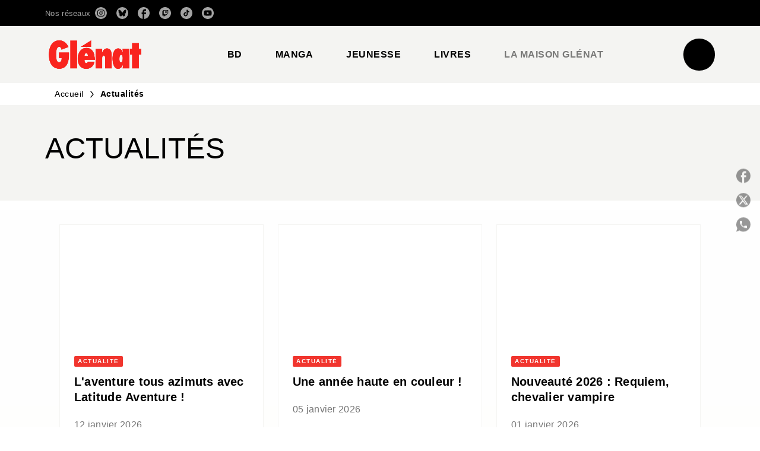

--- FILE ---
content_type: text/html
request_url: https://www.glenat.com/actualites/
body_size: 148172
content:
<!DOCTYPE html><html lang="fr"><head><meta charSet="utf-8"/><meta name="viewport" content="width=device-width"/><meta name="next-head-count" content="2"/><link data-react-helmet="true" rel="canonical" href="https://www.glenat.com/actualites/"/><link data-react-helmet="true" rel="preconnect" href="https://fonts.gstatic.com"/><link data-react-helmet="true" as="favicon" rel="shortcut icon" href="https://media.hachette.fr/17/2025-06/favicon-glenat-red.png"/><meta data-react-helmet="true" name="title" content="Actualités | Page 1 sur 15 | Éditions Glénat"/><meta data-react-helmet="true" name="description"/><meta data-react-helmet="true" name="tdm-reservation" content="1"/><meta data-react-helmet="true" property="og:type" content="website"/><meta data-react-helmet="true" property="og:url" content="https://www.glenat.com/actualites/"/><meta data-react-helmet="true" property="og:title" content="Actualités | Page 1 sur 15 | Éditions Glénat"/><meta data-react-helmet="true" property="og:description"/><meta data-react-helmet="true" property="og:image" content="https://media.hachette.fr/17/2025-05/logo-glenat.png"/><meta data-react-helmet="true" property="twitter:card" content="summary_large_image"/><meta data-react-helmet="true" property="twitter:url" content="https://www.glenat.com/actualites/"/><meta data-react-helmet="true" property="twitter:title" content="Actualités | Page 1 sur 15 | Éditions Glénat"/><meta data-react-helmet="true" property="twitter:description"/><meta data-react-helmet="true" property="twitter:image" content="https://media.hachette.fr/17/2025-05/logo-glenat.png"/><script data-react-helmet="true" type="application/ld+json">{"@context":"https://schema.org","@type":"Article","headline":"Actualités","image":null,"datePublished":null,"description":"","publisher":{"@type":"Organization","name":"Éditions Glénat","logo":{"@type":"ImageObject","url":"https://media.hachette.fr/17/2025-05/logo-glenat.png"},"url":"https://www.glenat.com"}}</script><title data-react-helmet="true">Actualités | Page 1 sur 15 | Éditions Glénat</title><link rel="preload" href="/_next/static/css/30bb7ba8624ffc69.css" as="style"/><link rel="stylesheet" href="/_next/static/css/30bb7ba8624ffc69.css" data-n-g=""/><noscript data-n-css=""></noscript><script defer="" nomodule="" src="/_next/static/chunks/polyfills-c67a75d1b6f99dc8.js"></script><script src="/_next/static/chunks/webpack-9765523b66355ddf.js" defer=""></script><script src="/_next/static/chunks/framework-91f7956f9c79db49.js" defer=""></script><script src="/_next/static/chunks/main-5f95ec88460df6da.js" defer=""></script><script src="/_next/static/chunks/pages/_app-527177a87d243005.js" defer=""></script><script src="/_next/static/chunks/5047-bbda3de55e25c97e.js" defer=""></script><script src="/_next/static/chunks/pages/%5B...id%5D-0c2c802db1ac62ed.js" defer=""></script><script src="/_next/static/build-prod-17-41526/_buildManifest.js" defer=""></script><script src="/_next/static/build-prod-17-41526/_ssgManifest.js" defer=""></script><style id="jss-server-side">.MuiSvgIcon-root {
  fill: currentColor;
  width: 1em;
  height: 1em;
  display: inline-block;
  font-size: 1.7142857142857142rem;
  transition: fill 200ms cubic-bezier(0.4, 0, 0.2, 1) 0ms;
  flex-shrink: 0;
  user-select: none;
}
.MuiSvgIcon-colorPrimary {
  color: #F1352E;
}
.MuiSvgIcon-colorSecondary {
  color: #898989;
}
.MuiSvgIcon-colorAction {
  color: rgba(0, 0, 0, 0.54);
}
.MuiSvgIcon-colorError {
  color: #FF1840;
}
.MuiSvgIcon-colorDisabled {
  color: rgba(0, 0, 0, 0.4);
}
.MuiSvgIcon-fontSizeInherit {
  font-size: inherit;
}
.MuiSvgIcon-fontSizeSmall {
  font-size: 1.4285714285714284rem;
}
.MuiSvgIcon-fontSizeLarge {
  font-size: 2.5rem;
}
.MuiPaper-root {
  color: #000000;
  transition: box-shadow 300ms cubic-bezier(0.4, 0, 0.2, 1) 0ms;
  background-color: #fff;
}
.MuiPaper-rounded {
  border-radius: 8px;
}
.MuiPaper-outlined {
  border: 1px solid #ABBEB6;
}
.MuiPaper-elevation0 {
  box-shadow: none;
}
.MuiPaper-elevation1 {
  box-shadow: 0px 2px 1px -1px rgba(0,0,0,0.2),0px 1px 1px 0px rgba(0,0,0,0.14),0px 1px 3px 0px rgba(0,0,0,0.12);
}
.MuiPaper-elevation2 {
  box-shadow: 0px 3px 1px -2px rgba(0,0,0,0.2),0px 2px 2px 0px rgba(0,0,0,0.14),0px 1px 5px 0px rgba(0,0,0,0.12);
}
.MuiPaper-elevation3 {
  box-shadow: 0px 3px 3px -2px rgba(0,0,0,0.2),0px 3px 4px 0px rgba(0,0,0,0.14),0px 1px 8px 0px rgba(0,0,0,0.12);
}
.MuiPaper-elevation4 {
  box-shadow: 0px 2px 4px -1px rgba(0,0,0,0.2),0px 4px 5px 0px rgba(0,0,0,0.14),0px 1px 10px 0px rgba(0,0,0,0.12);
}
.MuiPaper-elevation5 {
  box-shadow: 0px 3px 5px -1px rgba(0,0,0,0.2),0px 5px 8px 0px rgba(0,0,0,0.14),0px 1px 14px 0px rgba(0,0,0,0.12);
}
.MuiPaper-elevation6 {
  box-shadow: 0px 3px 5px -1px rgba(0,0,0,0.2),0px 6px 10px 0px rgba(0,0,0,0.14),0px 1px 18px 0px rgba(0,0,0,0.12);
}
.MuiPaper-elevation7 {
  box-shadow: 0px 4px 5px -2px rgba(0,0,0,0.2),0px 7px 10px 1px rgba(0,0,0,0.14),0px 2px 16px 1px rgba(0,0,0,0.12);
}
.MuiPaper-elevation8 {
  box-shadow: 0px 5px 5px -3px rgba(0,0,0,0.2),0px 8px 10px 1px rgba(0,0,0,0.14),0px 3px 14px 2px rgba(0,0,0,0.12);
}
.MuiPaper-elevation9 {
  box-shadow: 0px 5px 6px -3px rgba(0,0,0,0.2),0px 9px 12px 1px rgba(0,0,0,0.14),0px 3px 16px 2px rgba(0,0,0,0.12);
}
.MuiPaper-elevation10 {
  box-shadow: 0px 6px 6px -3px rgba(0,0,0,0.2),0px 10px 14px 1px rgba(0,0,0,0.14),0px 4px 18px 3px rgba(0,0,0,0.12);
}
.MuiPaper-elevation11 {
  box-shadow: 0px 6px 7px -4px rgba(0,0,0,0.2),0px 11px 15px 1px rgba(0,0,0,0.14),0px 4px 20px 3px rgba(0,0,0,0.12);
}
.MuiPaper-elevation12 {
  box-shadow: 0px 7px 8px -4px rgba(0,0,0,0.2),0px 12px 17px 2px rgba(0,0,0,0.14),0px 5px 22px 4px rgba(0,0,0,0.12);
}
.MuiPaper-elevation13 {
  box-shadow: 0px 7px 8px -4px rgba(0,0,0,0.2),0px 13px 19px 2px rgba(0,0,0,0.14),0px 5px 24px 4px rgba(0,0,0,0.12);
}
.MuiPaper-elevation14 {
  box-shadow: 0px 7px 9px -4px rgba(0,0,0,0.2),0px 14px 21px 2px rgba(0,0,0,0.14),0px 5px 26px 4px rgba(0,0,0,0.12);
}
.MuiPaper-elevation15 {
  box-shadow: 0px 8px 9px -5px rgba(0,0,0,0.2),0px 15px 22px 2px rgba(0,0,0,0.14),0px 6px 28px 5px rgba(0,0,0,0.12);
}
.MuiPaper-elevation16 {
  box-shadow: 0px 8px 10px -5px rgba(0,0,0,0.2),0px 16px 24px 2px rgba(0,0,0,0.14),0px 6px 30px 5px rgba(0,0,0,0.12);
}
.MuiPaper-elevation17 {
  box-shadow: 0px 8px 11px -5px rgba(0,0,0,0.2),0px 17px 26px 2px rgba(0,0,0,0.14),0px 6px 32px 5px rgba(0,0,0,0.12);
}
.MuiPaper-elevation18 {
  box-shadow: 0px 9px 11px -5px rgba(0,0,0,0.2),0px 18px 28px 2px rgba(0,0,0,0.14),0px 7px 34px 6px rgba(0,0,0,0.12);
}
.MuiPaper-elevation19 {
  box-shadow: 0px 9px 12px -6px rgba(0,0,0,0.2),0px 19px 29px 2px rgba(0,0,0,0.14),0px 7px 36px 6px rgba(0,0,0,0.12);
}
.MuiPaper-elevation20 {
  box-shadow: 0px 10px 13px -6px rgba(0,0,0,0.2),0px 20px 31px 3px rgba(0,0,0,0.14),0px 8px 38px 7px rgba(0,0,0,0.12);
}
.MuiPaper-elevation21 {
  box-shadow: 0px 10px 13px -6px rgba(0,0,0,0.2),0px 21px 33px 3px rgba(0,0,0,0.14),0px 8px 40px 7px rgba(0,0,0,0.12);
}
.MuiPaper-elevation22 {
  box-shadow: 0px 10px 14px -6px rgba(0,0,0,0.2),0px 22px 35px 3px rgba(0,0,0,0.14),0px 8px 42px 7px rgba(0,0,0,0.12);
}
.MuiPaper-elevation23 {
  box-shadow: 0px 11px 14px -7px rgba(0,0,0,0.2),0px 23px 36px 3px rgba(0,0,0,0.14),0px 9px 44px 8px rgba(0,0,0,0.12);
}
.MuiPaper-elevation24 {
  box-shadow: 0px 11px 15px -7px rgba(0,0,0,0.2),0px 24px 38px 3px rgba(0,0,0,0.14),0px 9px 46px 8px rgba(0,0,0,0.12);
}
.MuiButtonBase-root {
  color: inherit;
  border: 0;
  cursor: pointer;
  margin: 0;
  display: inline-flex;
  outline: 0;
  padding: 0;
  position: relative;
  align-items: center;
  user-select: none;
  border-radius: 0;
  vertical-align: middle;
  -moz-appearance: none;
  justify-content: center;
  text-decoration: none;
  background-color: transparent;
  -webkit-appearance: none;
  -webkit-tap-highlight-color: transparent;
}
.MuiButtonBase-root::-moz-focus-inner {
  border-style: none;
}
.MuiButtonBase-root.Mui-disabled {
  cursor: default;
  pointer-events: none;
}
@media print {
  .MuiButtonBase-root {
    color-adjust: exact;
  }
}
  .MuiIconButton-root {
    flex: 0 0 auto;
    color: rgba(0, 0, 0, 0.54);
    padding: 12px;
    overflow: visible;
    font-size: 1.7142857142857142rem;
    text-align: center;
    transition: background-color 150ms cubic-bezier(0.4, 0, 0.2, 1) 0ms;
    border-radius: 50%;
  }
  .MuiIconButton-root:hover {
    background-color: rgba(0, 0, 0, 0);
  }
  .MuiIconButton-root.Mui-disabled {
    color: rgba(0, 0, 0, 0.4);
    background-color: transparent;
  }
@media (hover: none) {
  .MuiIconButton-root:hover {
    background-color: transparent;
  }
}
  .MuiIconButton-edgeStart {
    margin-left: -12px;
  }
  .MuiIconButton-sizeSmall.MuiIconButton-edgeStart {
    margin-left: -3px;
  }
  .MuiIconButton-edgeEnd {
    margin-right: -12px;
  }
  .MuiIconButton-sizeSmall.MuiIconButton-edgeEnd {
    margin-right: -3px;
  }
  .MuiIconButton-colorInherit {
    color: inherit;
  }
  .MuiIconButton-colorPrimary {
    color: #F1352E;
  }
  .MuiIconButton-colorPrimary:hover {
    background-color: rgba(241, 53, 46, 0);
  }
@media (hover: none) {
  .MuiIconButton-colorPrimary:hover {
    background-color: transparent;
  }
}
  .MuiIconButton-colorSecondary {
    color: #898989;
  }
  .MuiIconButton-colorSecondary:hover {
    background-color: rgba(137, 137, 137, 0);
  }
@media (hover: none) {
  .MuiIconButton-colorSecondary:hover {
    background-color: transparent;
  }
}
  .MuiIconButton-sizeSmall {
    padding: 3px;
    font-size: 1.2857142857142856rem;
  }
  .MuiIconButton-label {
    width: 100%;
    display: flex;
    align-items: inherit;
    justify-content: inherit;
  }

  .jss1 {
    margin-top: 24px;
    margin-bottom: 24px;
  }
  .jss2 {
    width: 100%;
    display: flex;
    align-items: center;
    justify-content: center;
  }
  .MuiTypography-root {
    margin: 0;
  }
  .MuiTypography-body2 {
    font-size: 1rem;
    font-family: 'Satoshi', sans-serif;
    font-weight: 400;
    line-height: 1.25;
    letter-spacing: 0.27px;
  }
  .MuiTypography-body1 {
    font-size: 1.0625rem;
    font-family: 'Satoshi', sans-serif;
    font-weight: 400;
    line-height: 1.55;
    letter-spacing: 0.53px;
  }
@media (min-width:600px) {
  .MuiTypography-body1 {
    font-size: 1.129rem;
  }
}
@media (min-width:960px) {
  .MuiTypography-body1 {
    font-size: 1.129rem;
  }
}
@media (min-width:1176px) {
  .MuiTypography-body1 {
    font-size: 1.129rem;
  }
}
  .MuiTypography-caption {
    color: rgba(0,0,0,0.64);
    font-size: 13px;
    font-family: 'Satoshi', sans-serif;
    font-weight: 400;
    line-height: 1.33;
    letter-spacing: 0.3px;
  }
  .MuiTypography-button {
    font-size: 14px;
    font-family: 'Satoshi', sans-serif;
    font-weight: 700;
    line-height: 1.143;
    letter-spacing: 0.5px;
    text-transform: uppercase;
  }
  .MuiTypography-h1 {
    font-size: 2.125rem;
    font-family: 'MDNichrome', sans-serif;
    font-weight: 400;
    line-height: 1.2;
    letter-spacing: 0px;
  }
@media (min-width:600px) {
  .MuiTypography-h1 {
    font-size: 2.7083rem;
  }
}
@media (min-width:960px) {
  .MuiTypography-h1 {
    font-size: 3.125rem;
  }
}
@media (min-width:1176px) {
  .MuiTypography-h1 {
    font-size: 3.3333rem;
  }
}
  .MuiTypography-h2 {
    font-size: 2rem;
    font-family: 'MDNichrome', sans-serif;
    font-weight: 400;
    line-height: 1.07;
    letter-spacing: 0px;
    text-transform: uppercase;
  }
@media (min-width:600px) {
  .MuiTypography-h2 {
    font-size: 2.5701rem;
  }
}
@media (min-width:960px) {
  .MuiTypography-h2 {
    font-size: 2.8037rem;
  }
}
@media (min-width:1176px) {
  .MuiTypography-h2 {
    font-size: 3.0374rem;
  }
}
  .MuiTypography-h3 {
    font-size: 1.8125rem;
    font-family: 'MDNichrome', sans-serif;
    font-weight: 400;
    line-height: 1.25;
    letter-spacing: 0;
    text-transform: uppercase;
  }
@media (min-width:600px) {
  .MuiTypography-h3 {
    font-size: 2.2rem;
  }
}
@media (min-width:960px) {
  .MuiTypography-h3 {
    font-size: 2.4rem;
  }
}
@media (min-width:1176px) {
  .MuiTypography-h3 {
    font-size: 2.6rem;
  }
}
  .MuiTypography-h4 {
    font-size: 1.625rem;
    font-family: 'MDNichrome', sans-serif;
    font-weight: 400;
    line-height: 1.25;
    letter-spacing: 0.17px;
  }
@media (min-width:600px) {
  .MuiTypography-h4 {
    font-size: 2rem;
  }
}
@media (min-width:960px) {
  .MuiTypography-h4 {
    font-size: 2.2rem;
  }
}
@media (min-width:1176px) {
  .MuiTypography-h4 {
    font-size: 2.2rem;
  }
}
  .MuiTypography-h5 {
    font-size: 1.25rem;
    font-family: 'Satoshi', sans-serif;
    font-weight: 700;
    line-height: 1.33;
    letter-spacing: 0.16px;
  }
@media (min-width:600px) {
  .MuiTypography-h5 {
    font-size: 1.3158rem;
  }
}
@media (min-width:960px) {
  .MuiTypography-h5 {
    font-size: 1.5038rem;
  }
}
@media (min-width:1176px) {
  .MuiTypography-h5 {
    font-size: 1.5038rem;
  }
}
  .MuiTypography-h6 {
    font-size: 1.125rem;
    font-family: 'Satoshi', sans-serif;
    font-weight: 700;
    line-height: 1.2;
    letter-spacing: 0.24px;
  }
@media (min-width:600px) {
  .MuiTypography-h6 {
    font-size: 1.25rem;
  }
}
@media (min-width:960px) {
  .MuiTypography-h6 {
    font-size: 1.25rem;
  }
}
@media (min-width:1176px) {
  .MuiTypography-h6 {
    font-size: 1.25rem;
  }
}
  .MuiTypography-subtitle1 {
    font-size: 1.125rem;
    font-family: 'Satoshi', sans-serif;
    font-weight: 500;
    line-height: 1.5;
    letter-spacing: 0.15px;
  }
@media (min-width:600px) {
  .MuiTypography-subtitle1 {
    font-size: 1.1667rem;
  }
}
@media (min-width:960px) {
  .MuiTypography-subtitle1 {
    font-size: 1.1667rem;
  }
}
@media (min-width:1176px) {
  .MuiTypography-subtitle1 {
    font-size: 1.3333rem;
  }
}
  .MuiTypography-subtitle2 {
    font-size: 1.0625rem;
    font-family: 'MDNichrome', sans-serif;
    font-weight: 400;
    line-height: 1.55;
    letter-spacing: 0.16px;
  }
@media (min-width:600px) {
  .MuiTypography-subtitle2 {
    font-size: 1.129rem;
  }
}
@media (min-width:960px) {
  .MuiTypography-subtitle2 {
    font-size: 1.129rem;
  }
}
@media (min-width:1176px) {
  .MuiTypography-subtitle2 {
    font-size: 1.129rem;
  }
}
  .MuiTypography-overline {
    font-size: 10px;
    font-family: 'Satoshi', sans-serif;
    font-weight: 700;
    line-height: 1.6;
    letter-spacing: 1.5px;
    text-transform: uppercase;
  }
  .MuiTypography-srOnly {
    width: 1px;
    height: 1px;
    overflow: hidden;
    position: absolute;
  }
  .MuiTypography-alignLeft {
    text-align: left;
  }
  .MuiTypography-alignCenter {
    text-align: center;
  }
  .MuiTypography-alignRight {
    text-align: right;
  }
  .MuiTypography-alignJustify {
    text-align: justify;
  }
  .MuiTypography-noWrap {
    overflow: hidden;
    white-space: nowrap;
    text-overflow: ellipsis;
  }
  .MuiTypography-gutterBottom {
    margin-bottom: 0.35em;
  }
  .MuiTypography-paragraph {
    margin-bottom: 16px;
  }
  .MuiTypography-colorInherit {
    color: inherit;
  }
  .MuiTypography-colorPrimary {
    color: #F1352E;
  }
  .MuiTypography-colorSecondary {
    color: #898989;
  }
  .MuiTypography-colorTextPrimary {
    color: #000000;
  }
  .MuiTypography-colorTextSecondary {
    color: #797978;
  }
  .MuiTypography-colorError {
    color: #FF1840;
  }
  .MuiTypography-displayInline {
    display: inline;
  }
  .MuiTypography-displayBlock {
    display: block;
  }
  .MuiBreadcrumbs-root {
    color: #000000;
    font-size: 12px;
  }
  .MuiBreadcrumbs-ol {
    margin: 0;
    display: flex;
    padding: 0;
    flex-wrap: wrap;
    list-style: none;
    align-items: center;
  }
  .MuiBreadcrumbs-separator {
    color: #F1352E;
    display: flex;
    transform: translateY(0px);
    margin-left: 8px;
    user-select: none;
    margin-right: 8px;
    vertical-align: middle;
  }
  .MuiButton-root {
    color: #000000;
    padding: 6px 16px;
    font-size: 14px;
    min-width: 64px;
    box-sizing: border-box;
    min-height: 36px;
    transition: background-color 250ms cubic-bezier(0.4, 0, 0.2, 1) 0ms,box-shadow 250ms cubic-bezier(0.4, 0, 0.2, 1) 0ms,border 250ms cubic-bezier(0.4, 0, 0.2, 1) 0ms;
    font-family: 'Satoshi', sans-serif;
    font-weight: 700;
    line-height: 1.143;
    padding-left: 18px;
    border-radius: 4px;
    padding-right: 18px;
    letter-spacing: 0.5px;
    text-transform: uppercase;
  }
  .MuiButton-root:hover {
    text-decoration: none;
    background-color: rgba(0, 0, 0, 0);
  }
  .MuiButton-root.Mui-disabled {
    color: rgba(0, 0, 0, 0.4);
  }
@media (hover: none) {
  .MuiButton-root:hover {
    background-color: transparent;
  }
}
  .MuiButton-root:hover.Mui-disabled {
    background-color: transparent;
  }
  .MuiButton-label {
    width: 100%;
    display: inherit;
    align-items: inherit;
    justify-content: inherit;
  }
  .MuiButton-text {
    color: #000000;
    opacity: 1;
    padding: 6px 8px;
  }
  .MuiButton-text:hover {
    opacity: 1;
    underline: true;
  }
  .MuiButton-textPrimary {
    color: #F1352E;
  }
  .MuiButton-textPrimary:hover {
    background-color: rgba(241, 53, 46, 0);
  }
@media (hover: none) {
  .MuiButton-textPrimary:hover {
    background-color: transparent;
  }
}
  .MuiButton-textSecondary {
    color: #898989;
  }
  .MuiButton-textSecondary:hover {
    background-color: rgba(137, 137, 137, 0);
  }
@media (hover: none) {
  .MuiButton-textSecondary:hover {
    background-color: transparent;
  }
}
  .MuiButton-outlined {
    border: 1px solid rgba(0, 0, 0, 0.23);
    padding: 5px 15px;
    box-shadow: none;
    border-radius: 50px;
    background-color: #000000;
  }
  .MuiButton-outlined.Mui-disabled {
    border: 1px solid rgba(0, 0, 0, 0.2);
  }
  .MuiButton-outlinedPrimary {
    color: #fff;
    border: 1px solid rgba(241, 53, 46, 0.5);
    border-color: #000000;
  }
  .MuiButton-outlinedPrimary:hover {
    color: #000000;
    border: 1px solid #F1352E;
    box-shadow: none;
    border-color: #000000;
    background-color: #fff;
  }
  .MuiButton-outlinedPrimary:focus {
    color: #000000;
    box-shadow: none;
    border-color: #000000;
    background-color: #fff;
  }
  .MuiButton-outlinedPrimary.Mui-disabled {
    opacity: 0.5;
  }
@media (hover: none) {
  .MuiButton-outlinedPrimary:hover {
    background-color: transparent;
  }
}
  .MuiButton-outlinedSecondary {
    color: #000000;
    border: 1px solid rgba(137, 137, 137, 0.5);
    border-color: #000000;
    background-color: #fff;
  }
  .MuiButton-outlinedSecondary:hover {
    color: #fff;
    border: 1px solid #898989;
    box-shadow: none;
    border-color: #000000;
    background-color: #000000;
  }
  .MuiButton-outlinedSecondary.Mui-disabled {
    color: rgba(255, 255, 255, 0.40);
    border: 1px solid rgba(0, 0, 0, 0.4);
    background-color: #898989;
  }
  .MuiButton-outlinedSecondary:focus {
    color: #fff;
    box-shadow: none;
    border-color: #000000;
    background-color: #000000;
  }
  .MuiButton-outlinedSecondary .MuiTouchRipple-child {
    background-color: #f5f5f5;
  }
  .MuiButton-outlinedSecondary  {
    -mui-touch-ripple-child: [object Object];
  }
@media (hover: none) {
  .MuiButton-outlinedSecondary:hover {
    background-color: transparent;
  }
}
  .MuiButton-contained {
    color: rgba(0, 0, 0, 0.87);
    box-shadow: none;
    border-radius: 50px;
    background-color: #e0e0e0;
  }
  .MuiButton-contained:hover {
    box-shadow: 0px 2px 4px -1px rgba(0,0,0,0.2),0px 4px 5px 0px rgba(0,0,0,0.14),0px 1px 10px 0px rgba(0,0,0,0.12);
    background-color: #AAAAAA;
  }
  .MuiButton-contained.Mui-focusVisible {
    box-shadow: 0px 3px 5px -1px rgba(0,0,0,0.2),0px 6px 10px 0px rgba(0,0,0,0.14),0px 1px 18px 0px rgba(0,0,0,0.12);
  }
  .MuiButton-contained:active {
    box-shadow: 0px 5px 5px -3px rgba(0,0,0,0.2),0px 8px 10px 1px rgba(0,0,0,0.14),0px 3px 14px 2px rgba(0,0,0,0.12);
  }
  .MuiButton-contained.Mui-disabled {
    color: rgba(0, 0, 0, 0.4);
    box-shadow: none;
    background-color: rgba(0, 0, 0, 0.4);
  }
@media (hover: none) {
  .MuiButton-contained:hover {
    box-shadow: 0px 3px 1px -2px rgba(0,0,0,0.2),0px 2px 2px 0px rgba(0,0,0,0.14),0px 1px 5px 0px rgba(0,0,0,0.12);
    background-color: #e0e0e0;
  }
}
  .MuiButton-contained:hover.Mui-disabled {
    background-color: rgba(0, 0, 0, 0.2);
  }
  .MuiButton-containedPrimary {
    color: #fff;
    box-shadow: none;
    background-color: #000000;
  }
  .MuiButton-containedPrimary:hover {
    color: #000000;
    background: linear-gradient(none, none);;
    box-shadow: none;
    background-color: transparent;
  }
  .MuiButton-containedPrimary .MuiTouchRipple-child {
    background-color: #000000;
  }
  .MuiButton-containedPrimary.Mui-disabled {
    color: rgba(0, 0, 0, 0.40);
    background-color: #000000;
  }
  .MuiButton-containedPrimary:focus {
    background-color: transparent;
  }
  .MuiButton-containedPrimary  {
    -mui-touch-ripple-child: [object Object];
  }
@media (hover: none) {
  .MuiButton-containedPrimary:hover {
    background-color: #F1352E;
  }
}
  .MuiButton-containedSecondary {
    color: #000000;
    box-shadow: none;
    background-color: #fff;
  }
  .MuiButton-containedSecondary:hover {
    color: #fff;
    background: linear-gradient(none, none);;
    box-shadow: none;
    background-color: transparent;
  }
  .MuiButton-containedSecondary.Mui-disabled {
    color: rgba(0, 0, 0, 0.40);
    background-color: #fff;
  }
  .MuiButton-containedSecondary:focus {
    color: null;
    box-shadow: none;
    background-color: null;
  }
  .MuiButton-containedSecondary .MuiTouchRipple-child {
    background-color: #fff;
  }
  .MuiButton-containedSecondary  {
    -mui-touch-ripple-child: [object Object];
  }
@media (hover: none) {
  .MuiButton-containedSecondary:hover {
    background-color: #898989;
  }
}
  .MuiButton-disableElevation {
    box-shadow: none;
  }
  .MuiButton-disableElevation:hover {
    box-shadow: none;
  }
  .MuiButton-disableElevation.Mui-focusVisible {
    box-shadow: none;
  }
  .MuiButton-disableElevation:active {
    box-shadow: none;
  }
  .MuiButton-disableElevation.Mui-disabled {
    box-shadow: none;
  }
  .MuiButton-colorInherit {
    color: inherit;
    border-color: currentColor;
  }
  .MuiButton-textSizeSmall {
    padding: 4px 5px;
    font-size: 0.9285714285714285rem;
  }
  .MuiButton-textSizeLarge {
    padding: 8px 11px;
    font-size: 1.0714285714285714rem;
  }
  .MuiButton-outlinedSizeSmall {
    padding: 3px 9px;
    font-size: 0.9285714285714285rem;
  }
  .MuiButton-outlinedSizeLarge {
    padding: 7px 21px;
    font-size: 1.0714285714285714rem;
  }
  .MuiButton-containedSizeSmall {
    padding: 4px 10px;
    font-size: 0.9285714285714285rem;
  }
  .MuiButton-containedSizeLarge {
    padding: 8px 22px;
    font-size: 1.0714285714285714rem;
  }
  .MuiButton-fullWidth {
    width: 100%;
  }
  .MuiButton-startIcon {
    display: inherit;
    margin-left: -4px;
    margin-right: 8px;
  }
  .MuiButton-startIcon.MuiButton-iconSizeSmall {
    margin-left: -2px;
  }
  .MuiButton-endIcon {
    display: inherit;
    margin-left: 8px;
    margin-right: -4px;
  }
  .MuiButton-endIcon.MuiButton-iconSizeSmall {
    margin-right: -2px;
  }
  .MuiButton-iconSizeSmall > *:first-child {
    font-size: 18px;
  }
  .MuiButton-iconSizeMedium > *:first-child {
    font-size: 20px;
  }
  .MuiButton-iconSizeLarge > *:first-child {
    font-size: 22px;
  }
  .MuiCard-root {
    overflow: hidden;
  }
  .MuiCardActionArea-root {
    width: 100%;
    display: block;
    text-align: inherit;
  }
  .MuiCardActionArea-root:hover .MuiCardActionArea-focusHighlight {
    opacity: 0;
  }
  .MuiCardActionArea-root.Mui-focusVisible .MuiCardActionArea-focusHighlight {
    opacity: 0.12;
  }
  .MuiCardActionArea-focusHighlight {
    top: 0;
    left: 0;
    right: 0;
    bottom: 0;
    opacity: 0;
    overflow: hidden;
    position: absolute;
    transition: opacity 250ms cubic-bezier(0.4, 0, 0.2, 1) 0ms;
    border-radius: inherit;
    pointer-events: none;
    background-color: currentcolor;
  }
  .MuiCardContent-root {
    padding: 16px;
  }
  .MuiCardContent-root:last-child {
    padding-bottom: 24px;
  }
  .MuiCardMedia-root {
    display: block;
    background-size: cover;
    background-repeat: no-repeat;
    background-position: center;
  }
  .MuiCardMedia-media {
    width: 100%;
  }
  .MuiCardMedia-img {
    object-fit: cover;
  }
  .MuiChip-root {
    color: rgba(0, 0, 0, .64);
    border: none;
    cursor: default;
    height: 24px;
    display: inline-flex;
    outline: 0;
    padding: 0;
    font-size: 14px;
    box-sizing: border-box;
    transition: background-color 300ms cubic-bezier(0.4, 0, 0.2, 1) 0ms,box-shadow 300ms cubic-bezier(0.4, 0, 0.2, 1) 0ms;
    align-items: center;
    font-family: "Mukta", "Helvetica", "Arial", sans-serif;
    font-weight: 600;
    white-space: nowrap;
    border-radius: 4px;
    letter-spacing: 0.094rem;
    text-transform: uppercase;
    vertical-align: middle;
    justify-content: center;
    text-decoration: none;
    background-color: transparent;
  }
  .MuiChip-root.Mui-disabled {
    opacity: 0.5;
    pointer-events: none;
  }
  .MuiChip-root .MuiChip-avatar {
    color: #616161;
    width: 24px;
    height: 24px;
    font-size: 0.8571428571428571rem;
    margin-left: 5px;
    margin-right: -6px;
  }
  .MuiChip-root .MuiChip-avatarColorPrimary {
    color: #fff;
    background-color: #b8000e;
  }
  .MuiChip-root .MuiChip-avatarColorSecondary {
    color: #fff;
    background-color: #0A6359;
  }
  .MuiChip-root .MuiChip-avatarSmall {
    width: 18px;
    height: 18px;
    font-size: 0.7142857142857142rem;
    margin-left: 4px;
    margin-right: -4px;
  }
  .MuiChip-sizeSmall {
    height: 18px;
    font-size: 0.625rem;
  }
  .MuiChip-colorPrimary {
    color: #fff;
    background-color: #F1352E;
  }
  .MuiChip-colorSecondary {
    color: #fff;
    background-color: #898989;
  }
  .MuiChip-clickable {
    cursor: pointer;
    user-select: none;
    -webkit-tap-highlight-color: transparent;
  }
  .MuiChip-clickable:hover, .MuiChip-clickable:focus {
    color: #F1352E;
    background-color: inherit;
  }
  .MuiChip-clickable:active {
    box-shadow: 0px 2px 1px -1px rgba(0,0,0,0.2),0px 1px 1px 0px rgba(0,0,0,0.14),0px 1px 3px 0px rgba(0,0,0,0.12);
  }
  .MuiChip-clickableColorPrimary:hover, .MuiChip-clickableColorPrimary:focus {
    background-color: rgb(242, 69, 62);
  }
  .MuiChip-clickableColorSecondary:hover, .MuiChip-clickableColorSecondary:focus {
    background-color: rgb(146, 146, 146);
  }
  .MuiChip-deletable:focus {
    background-color: rgb(206, 206, 206);
  }
  .MuiChip-deletableColorPrimary:focus {
    background-color: rgb(243, 93, 87);
  }
  .MuiChip-deletableColorSecondary:focus {
    background-color: rgb(160, 160, 160);
  }
  .MuiChip-outlined {
    border: 1px solid rgba(0, 0, 0, 0.23);
    background-color: transparent;
  }
  .MuiChip-clickable.MuiChip-outlined:hover, .MuiChip-clickable.MuiChip-outlined:focus, .MuiChip-deletable.MuiChip-outlined:focus {
    background-color: rgba(0, 0, 0, 0);
  }
  .MuiChip-outlined .MuiChip-avatar {
    margin-left: 4px;
  }
  .MuiChip-outlined .MuiChip-avatarSmall {
    margin-left: 2px;
  }
  .MuiChip-outlined .MuiChip-icon {
    margin-left: 4px;
  }
  .MuiChip-outlined .MuiChip-iconSmall {
    margin-left: 2px;
  }
  .MuiChip-outlined .MuiChip-deleteIcon {
    margin-right: 5px;
  }
  .MuiChip-outlined .MuiChip-deleteIconSmall {
    margin-right: 3px;
  }
  .MuiChip-outlinedPrimary {
    color: #F1352E;
    border: 1px solid #F1352E;
  }
  .MuiChip-clickable.MuiChip-outlinedPrimary:hover, .MuiChip-clickable.MuiChip-outlinedPrimary:focus, .MuiChip-deletable.MuiChip-outlinedPrimary:focus {
    background-color: rgba(241, 53, 46, 0);
  }
  .MuiChip-outlinedSecondary {
    color: #898989;
    border: 1px solid #898989;
  }
  .MuiChip-clickable.MuiChip-outlinedSecondary:hover, .MuiChip-clickable.MuiChip-outlinedSecondary:focus, .MuiChip-deletable.MuiChip-outlinedSecondary:focus {
    background-color: rgba(137, 137, 137, 0);
  }
  .MuiChip-icon {
    color: #616161;
    margin-left: 5px;
    margin-right: -6px;
  }
  .MuiChip-iconSmall {
    width: 18px;
    height: 18px;
    margin-left: 4px;
    margin-right: -4px;
  }
  .MuiChip-iconColorPrimary {
    color: inherit;
  }
  .MuiChip-iconColorSecondary {
    color: inherit;
  }
  .MuiChip-label {
    overflow: hidden;
    white-space: nowrap;
    padding-left: 6px;
    padding-right: 6px;
    text-overflow: ellipsis;
  }
  .MuiChip-labelSmall {
    padding-left: 8px;
    padding-right: 8px;
  }
  .MuiChip-deleteIcon {
    color: rgba(0, 0, 0, 0.26);
    width: 22px;
    cursor: pointer;
    height: 22px;
    margin: 0 5px 0 -6px;
    -webkit-tap-highlight-color: transparent;
  }
  .MuiChip-deleteIcon:hover {
    color: rgba(0, 0, 0, 0.4);
  }
  .MuiChip-deleteIconSmall {
    width: 16px;
    height: 16px;
    margin-left: -4px;
    margin-right: 4px;
  }
  .MuiChip-deleteIconColorPrimary {
    color: rgba(255, 255, 255, 0.7);
  }
  .MuiChip-deleteIconColorPrimary:hover, .MuiChip-deleteIconColorPrimary:active {
    color: #fff;
  }
  .MuiChip-deleteIconColorSecondary {
    color: rgba(255, 255, 255, 0.7);
  }
  .MuiChip-deleteIconColorSecondary:hover, .MuiChip-deleteIconColorSecondary:active {
    color: #fff;
  }
  .MuiChip-deleteIconOutlinedColorPrimary {
    color: rgba(241, 53, 46, 0.7);
  }
  .MuiChip-deleteIconOutlinedColorPrimary:hover, .MuiChip-deleteIconOutlinedColorPrimary:active {
    color: #F1352E;
  }
  .MuiChip-deleteIconOutlinedColorSecondary {
    color: rgba(137, 137, 137, 0.7);
  }
  .MuiChip-deleteIconOutlinedColorSecondary:hover, .MuiChip-deleteIconOutlinedColorSecondary:active {
    color: #898989;
  }
  .MuiContainer-root {
    width: 100%;
    display: block;
    box-sizing: border-box;
    margin-left: auto;
    margin-right: auto;
    padding-left: 16px;
    padding-right: 16px;
  }
@media (min-width:600px) {
  .MuiContainer-root {
    padding-left: 24px;
    padding-right: 24px;
  }
}
  .MuiContainer-disableGutters {
    padding-left: 0;
    padding-right: 0;
  }
@media (min-width:600px) {
  .MuiContainer-fixed {
    max-width: 600px;
  }
}
@media (min-width:936px) {
  .MuiContainer-fixed {
    max-width: 936px;
  }
}
@media (min-width:960px) {
  .MuiContainer-fixed {
    max-width: 960px;
  }
}
@media (min-width:1176px) {
  .MuiContainer-fixed {
    max-width: 1176px;
  }
}
@media (min-width:1512px) {
  .MuiContainer-fixed {
    max-width: 1512px;
  }
}
@media (min-width:0px) {
  .MuiContainer-maxWidthXs {
    max-width: 444px;
  }
}
@media (min-width:600px) {
  .MuiContainer-maxWidthSm {
    max-width: 600px;
  }
}
@media (min-width:960px) {
  .MuiContainer-maxWidthMd {
    max-width: 960px;
  }
}
@media (min-width:1176px) {
  .MuiContainer-maxWidthLg {
    max-width: 1176px;
  }
}
@media (min-width:1512px) {
  .MuiContainer-maxWidthXl {
    max-width: 1512px;
  }
}
  html {
    box-sizing: border-box;
    -webkit-font-smoothing: antialiased;
    -moz-osx-font-smoothing: grayscale;
  }
  *, *::before, *::after {
    box-sizing: inherit;
  }
  strong, b {
    font-weight: 800;
  }
  body {
    color: #000000;
    margin: 0;
    font-size: 1rem;
    font-family: 'Satoshi', sans-serif;
    font-weight: 400;
    line-height: 1.25;
    letter-spacing: 0.27px;
    background-color: #fff;
  }
@media print {
  body {
    background-color: #fff;
  }
}
  body::backdrop {
    background-color: #fff;
  }
  .SectionPressReview .SectionPressReview .Current {
    border: 1px solid black;
    box-shadow: [object Object];
  }
@media (max-width: 600px) {
  .SectionPressReview .Cover {
    display: none;
  }
}
  .section_product_format_planning .MuiContainer-root {
    padding-left: 12px;
  }
@media (max-width: 600px) {
  .section_product_format_planning .MuiContainer-root {
    padding-left: 8px;
  }
}
  .PodcastText .PodcastTitle,.PodcastText .MuiTypography-body2 {
    display: -webkit-box;
    overflow: hidden;
    -webkit-box-orient: vertical;
    -webkit-line-clamp: 3;
  }
@media (min-width: 600px) {
  .section_author_highlight .SectionAuthorHighlightCard .SectionAuthorHighlightText {
    padding-left: 0px;
  }
}
@media (max-width: 960px) {
  .section_banner_h1 .BodyBannerContent {
    height: auto;
    padding: 84px 44px 84px;
  }
}
  .LatestEventCardContentInfoHeader, .LatestEventCardContentInfoTime {
    display: none !important;
  }
  .section_hero_2 {
    background-color: rgb(244, 244, 242);
  }
@media (max-width: 600px) {
  .section_hero_2 .full {
    background-position: unset !important;
  }
}
@media (max-width: 600px) {
  .section_hero_2 .SectionHero02Wrapper {
    margin-top: 40px;
  }
}
  .InnerCard .Text > *:nth-child(n+6) {
    display: none;
  }
  .InnerCard .Text > .ReleaseDate {
    display: block;
  }
  .section_news_event_global .CardNewsVariantHcom {
    height: 428px;
  }
  .VideosWrapper .Head.has-cta-top {
    padding-bottom: 20px;
  }
  .Navigation .MuiButtonBase-root.is-next {
    min-width: 36px;
    min-height: 36px;
  }
  .Navigation .MuiIconButton-root {
    padding: 0px;
  }
  .Navigation .MuiButtonBase-root.is-previous {
    min-width: 36px;
    min-height: 36px;
  }
  header .Inner .Logo {
    border-right: 0px transparent solid;
  }
  .CoverCta {
    display: none !important;
  }
  .NavigationWrapper .Navigation .Secondary {
    display: none;
  }
  .CardNewsVariantHcomContentTextTag {
    padding-left: 6px;
    padding-right: 6px;
  }
  .SectionProductGlenatRightContent .ButtonGroup .MuiButtonBase-root:focus .MuiButton-startIcon img {
    filter: invert(1);
  }
  strong {
    color: black;
  }
  header .HeaderOnelineTabs .NavigationButton {
    font-size: 16px;
  }
  .SectionAdditionalContentMain .MainContent {
    gap: 16px;
    background-color: #F4F4F2 !important;
  }
  .SectionAdditionalContentMain .MainContent .MainContentItem {
    background-color: #fff !important;
  }
  .CarouselNewsCardBottom .CarouselNewsCardCoverContainer {
    min-height: 310px !important;
  }
  .CarouselNewsCardTop:hover .CarouselNewsCardImage {
    filter: none !important;
  }
  .CarouselNewsCardTop .CarouselNewsCardTopLayer {
    opacity: 0.1 !important;
  }
  .CarouselNewsCardTop:hover .CarouselNewsCardTopLayer {
    opacity: 0 !important;
  }
  .CarouselNewsCardBottom .CarouselNewsCardCoverContainer .CarouselNewsCardCover {
    max-width: 165px;
  }
  .HeaderOnelineTabs[data-active-panel='4'] .MuiTabs-indicator {
    background-color: #F1352E;
  }
  [id*='tab-'].NavigationButton:last-child {
    color: #797978 !important;
  }
  [id*='tab-'].NavigationButton:last-child:hover {
    color: white !important;
    background-color: #f53633 !important;
  }
  [id*='tab-'].NavigationButton:last-child.Mui-selected {
    background-color: white !important;
  }
  footer .ContactLogo {
    width: 168px;
  }
  footer .Form .FieldWrapper .MuiInputBase-root {
    border-radius: 50px;
  }
  footer .Infos .InfosIcon {
    display: none;
  }
  .SectionProductGlenatRightHeader ul {
    display: inline-block;
  }
  .SectionProductGlenatRightHeader span:first-child {
    margin-left: right;
  }
  .EncartTextContent .Description {
    width: 100% !important;
    max-width: 100% !important;
  }
  .SectionProductGlenatLeft .Button:hover .MuiButton-startIcon img {
    filter: invert(1);
  }
  .SectionProductGlenatRightContent .ButtonGroup .MuiButtonBase-root:hover .MuiButton-startIcon img {
    filter: invert(1);
  }
  .HeaderOneLine img {
    cursor: pointer;
  }
  .MuiBreadcrumbs-separator {
    width: 12px;
    height: 12px;
    display: inline-block;
    font-size: 0;
    background-size: contain;
    background-image: url("data:image/svg+xml,%3Csvg width='9' height='18' viewBox='0 0 9 18' fill='none' xmlns='http://www.w3.org/2000/svg'%3E%3Cpath d='M1.54 17.55L0 16.27L6.25 8.78L0 1.28L1.54 0L8.85 8.78L1.54 17.55Z' fill='black'/%3E%3C/svg%3E");
    background-repeat: no-repeat;
    background-position: center;
  }
  .CardDate {
    background-color: #F4F4F2;
  }
  .ButtonsWrap:hover .ActionsMenuDesktop  {
    color: black;
    border: 1px black solid;
    box-shadow: none !important;
    background-color: white !important;
  }
  .ActionsButtons .ButtonsWrap:hover {
    box-shadow: none !important;
  }
  .Breadcrumb .MuiBreadcrumbs-ol li:last-child span {
    font-weight: bold !important;
  }
  .section_news_event_with_filters {
    background-color: #F4F4F2;
  }
  .ActionsUserMenu:hover {
    box-shadow: none !important;
  }
  .UserMenuButton {
    background-color: #f4f4f2;
  }
  .UserMenuButton:hover {
    background-color: #f4f4f2;
  }
  .UserMenuButtonContent {
    color: #000000;
  }
  .IconContainer:not(.Circle):hover span {
    border: 1px black solid;
    border-radius: 50%;
    background-color: white;
  }
  .CardNewsAndEventsInner {
    padding-top: 16px;
    background-color: black;
  }
  .CardPromoCta a {
    border: 1px black solid;
  }
  .KeyFigure {
    text-align: center;
  }
  .CardNewsAndEventsInfosCta span:first-child {
    background-color: black;
  }
  .EncartTextContent .EncartsContainer {
    align-items: baseline;
  }
  .SectionProductGlenatLeft .Button .SecondLabel {
    min-width: 70px;
  }
  .MuiCssBaseline- {
    -user-menu-button-content: [object Object];
  }
  .MuiDrawer-docked {
    flex: 0 0 auto;
  }
  .MuiDrawer-paper {
    top: 0;
    flex: 1 0 auto;
    height: 100%;
    display: flex;
    outline: 0;
    z-index: 1200;
    position: fixed;
    overflow-y: auto;
    flex-direction: column;
    -webkit-overflow-scrolling: touch;
  }
  .MuiDrawer-paperAnchorLeft {
    left: 0;
    right: auto;
  }
  .MuiDrawer-paperAnchorRight {
    left: auto;
    right: 0;
  }
  .MuiDrawer-paperAnchorTop {
    top: 0;
    left: 0;
    right: 0;
    bottom: auto;
    height: auto;
    max-height: 100%;
  }
  .MuiDrawer-paperAnchorBottom {
    top: auto;
    left: 0;
    right: 0;
    bottom: 0;
    height: auto;
    max-height: 100%;
  }
  .MuiDrawer-paperAnchorDockedLeft {
    border-right: 1px solid #ABBEB6;
  }
  .MuiDrawer-paperAnchorDockedTop {
    border-bottom: 1px solid #ABBEB6;
  }
  .MuiDrawer-paperAnchorDockedRight {
    border-left: 1px solid #ABBEB6;
  }
  .MuiDrawer-paperAnchorDockedBottom {
    border-top: 1px solid #ABBEB6;
  }
  .MuiGrid-container {
    width: 100%;
    display: flex;
    flex-wrap: wrap;
    box-sizing: border-box;
  }
  .MuiGrid-item {
    margin: 0;
    box-sizing: border-box;
  }
  .MuiGrid-zeroMinWidth {
    min-width: 0;
  }
  .MuiGrid-direction-xs-column {
    flex-direction: column;
  }
  .MuiGrid-direction-xs-column-reverse {
    flex-direction: column-reverse;
  }
  .MuiGrid-direction-xs-row-reverse {
    flex-direction: row-reverse;
  }
  .MuiGrid-wrap-xs-nowrap {
    flex-wrap: nowrap;
  }
  .MuiGrid-wrap-xs-wrap-reverse {
    flex-wrap: wrap-reverse;
  }
  .MuiGrid-align-items-xs-center {
    align-items: center;
  }
  .MuiGrid-align-items-xs-flex-start {
    align-items: flex-start;
  }
  .MuiGrid-align-items-xs-flex-end {
    align-items: flex-end;
  }
  .MuiGrid-align-items-xs-baseline {
    align-items: baseline;
  }
  .MuiGrid-align-content-xs-center {
    align-content: center;
  }
  .MuiGrid-align-content-xs-flex-start {
    align-content: flex-start;
  }
  .MuiGrid-align-content-xs-flex-end {
    align-content: flex-end;
  }
  .MuiGrid-align-content-xs-space-between {
    align-content: space-between;
  }
  .MuiGrid-align-content-xs-space-around {
    align-content: space-around;
  }
  .MuiGrid-justify-content-xs-center {
    justify-content: center;
  }
  .MuiGrid-justify-content-xs-flex-end {
    justify-content: flex-end;
  }
  .MuiGrid-justify-content-xs-space-between {
    justify-content: space-between;
  }
  .MuiGrid-justify-content-xs-space-around {
    justify-content: space-around;
  }
  .MuiGrid-justify-content-xs-space-evenly {
    justify-content: space-evenly;
  }
  .MuiGrid-spacing-xs-1 {
    width: calc(100% + 8px);
    margin: -4px;
  }
  .MuiGrid-spacing-xs-1 > .MuiGrid-item {
    padding: 4px;
  }
  .MuiGrid-spacing-xs-2 {
    width: calc(100% + 16px);
    margin: -8px;
  }
  .MuiGrid-spacing-xs-2 > .MuiGrid-item {
    padding: 8px;
  }
  .MuiGrid-spacing-xs-3 {
    width: calc(100% + 24px);
    margin: -12px;
  }
  .MuiGrid-spacing-xs-3 > .MuiGrid-item {
    padding: 12px;
  }
  .MuiGrid-spacing-xs-4 {
    width: calc(100% + 32px);
    margin: -16px;
  }
  .MuiGrid-spacing-xs-4 > .MuiGrid-item {
    padding: 16px;
  }
  .MuiGrid-spacing-xs-5 {
    width: calc(100% + 40px);
    margin: -20px;
  }
  .MuiGrid-spacing-xs-5 > .MuiGrid-item {
    padding: 20px;
  }
  .MuiGrid-spacing-xs-6 {
    width: calc(100% + 48px);
    margin: -24px;
  }
  .MuiGrid-spacing-xs-6 > .MuiGrid-item {
    padding: 24px;
  }
  .MuiGrid-spacing-xs-7 {
    width: calc(100% + 56px);
    margin: -28px;
  }
  .MuiGrid-spacing-xs-7 > .MuiGrid-item {
    padding: 28px;
  }
  .MuiGrid-spacing-xs-8 {
    width: calc(100% + 64px);
    margin: -32px;
  }
  .MuiGrid-spacing-xs-8 > .MuiGrid-item {
    padding: 32px;
  }
  .MuiGrid-spacing-xs-9 {
    width: calc(100% + 72px);
    margin: -36px;
  }
  .MuiGrid-spacing-xs-9 > .MuiGrid-item {
    padding: 36px;
  }
  .MuiGrid-spacing-xs-10 {
    width: calc(100% + 80px);
    margin: -40px;
  }
  .MuiGrid-spacing-xs-10 > .MuiGrid-item {
    padding: 40px;
  }
  .MuiGrid-grid-xs-auto {
    flex-grow: 0;
    max-width: none;
    flex-basis: auto;
  }
  .MuiGrid-grid-xs-true {
    flex-grow: 1;
    max-width: 100%;
    flex-basis: 0;
  }
  .MuiGrid-grid-xs-1 {
    flex-grow: 0;
    max-width: 8.333333%;
    flex-basis: 8.333333%;
  }
  .MuiGrid-grid-xs-2 {
    flex-grow: 0;
    max-width: 16.666667%;
    flex-basis: 16.666667%;
  }
  .MuiGrid-grid-xs-3 {
    flex-grow: 0;
    max-width: 25%;
    flex-basis: 25%;
  }
  .MuiGrid-grid-xs-4 {
    flex-grow: 0;
    max-width: 33.333333%;
    flex-basis: 33.333333%;
  }
  .MuiGrid-grid-xs-5 {
    flex-grow: 0;
    max-width: 41.666667%;
    flex-basis: 41.666667%;
  }
  .MuiGrid-grid-xs-6 {
    flex-grow: 0;
    max-width: 50%;
    flex-basis: 50%;
  }
  .MuiGrid-grid-xs-7 {
    flex-grow: 0;
    max-width: 58.333333%;
    flex-basis: 58.333333%;
  }
  .MuiGrid-grid-xs-8 {
    flex-grow: 0;
    max-width: 66.666667%;
    flex-basis: 66.666667%;
  }
  .MuiGrid-grid-xs-9 {
    flex-grow: 0;
    max-width: 75%;
    flex-basis: 75%;
  }
  .MuiGrid-grid-xs-10 {
    flex-grow: 0;
    max-width: 83.333333%;
    flex-basis: 83.333333%;
  }
  .MuiGrid-grid-xs-11 {
    flex-grow: 0;
    max-width: 91.666667%;
    flex-basis: 91.666667%;
  }
  .MuiGrid-grid-xs-12 {
    flex-grow: 0;
    max-width: 100%;
    flex-basis: 100%;
  }
@media (min-width:600px) {
  .MuiGrid-grid-sm-auto {
    flex-grow: 0;
    max-width: none;
    flex-basis: auto;
  }
  .MuiGrid-grid-sm-true {
    flex-grow: 1;
    max-width: 100%;
    flex-basis: 0;
  }
  .MuiGrid-grid-sm-1 {
    flex-grow: 0;
    max-width: 8.333333%;
    flex-basis: 8.333333%;
  }
  .MuiGrid-grid-sm-2 {
    flex-grow: 0;
    max-width: 16.666667%;
    flex-basis: 16.666667%;
  }
  .MuiGrid-grid-sm-3 {
    flex-grow: 0;
    max-width: 25%;
    flex-basis: 25%;
  }
  .MuiGrid-grid-sm-4 {
    flex-grow: 0;
    max-width: 33.333333%;
    flex-basis: 33.333333%;
  }
  .MuiGrid-grid-sm-5 {
    flex-grow: 0;
    max-width: 41.666667%;
    flex-basis: 41.666667%;
  }
  .MuiGrid-grid-sm-6 {
    flex-grow: 0;
    max-width: 50%;
    flex-basis: 50%;
  }
  .MuiGrid-grid-sm-7 {
    flex-grow: 0;
    max-width: 58.333333%;
    flex-basis: 58.333333%;
  }
  .MuiGrid-grid-sm-8 {
    flex-grow: 0;
    max-width: 66.666667%;
    flex-basis: 66.666667%;
  }
  .MuiGrid-grid-sm-9 {
    flex-grow: 0;
    max-width: 75%;
    flex-basis: 75%;
  }
  .MuiGrid-grid-sm-10 {
    flex-grow: 0;
    max-width: 83.333333%;
    flex-basis: 83.333333%;
  }
  .MuiGrid-grid-sm-11 {
    flex-grow: 0;
    max-width: 91.666667%;
    flex-basis: 91.666667%;
  }
  .MuiGrid-grid-sm-12 {
    flex-grow: 0;
    max-width: 100%;
    flex-basis: 100%;
  }
}
@media (min-width:936px) {
  .MuiGrid-grid-form-auto {
    flex-grow: 0;
    max-width: none;
    flex-basis: auto;
  }
  .MuiGrid-grid-form-true {
    flex-grow: 1;
    max-width: 100%;
    flex-basis: 0;
  }
  .MuiGrid-grid-form-1 {
    flex-grow: 0;
    max-width: 8.333333%;
    flex-basis: 8.333333%;
  }
  .MuiGrid-grid-form-2 {
    flex-grow: 0;
    max-width: 16.666667%;
    flex-basis: 16.666667%;
  }
  .MuiGrid-grid-form-3 {
    flex-grow: 0;
    max-width: 25%;
    flex-basis: 25%;
  }
  .MuiGrid-grid-form-4 {
    flex-grow: 0;
    max-width: 33.333333%;
    flex-basis: 33.333333%;
  }
  .MuiGrid-grid-form-5 {
    flex-grow: 0;
    max-width: 41.666667%;
    flex-basis: 41.666667%;
  }
  .MuiGrid-grid-form-6 {
    flex-grow: 0;
    max-width: 50%;
    flex-basis: 50%;
  }
  .MuiGrid-grid-form-7 {
    flex-grow: 0;
    max-width: 58.333333%;
    flex-basis: 58.333333%;
  }
  .MuiGrid-grid-form-8 {
    flex-grow: 0;
    max-width: 66.666667%;
    flex-basis: 66.666667%;
  }
  .MuiGrid-grid-form-9 {
    flex-grow: 0;
    max-width: 75%;
    flex-basis: 75%;
  }
  .MuiGrid-grid-form-10 {
    flex-grow: 0;
    max-width: 83.333333%;
    flex-basis: 83.333333%;
  }
  .MuiGrid-grid-form-11 {
    flex-grow: 0;
    max-width: 91.666667%;
    flex-basis: 91.666667%;
  }
  .MuiGrid-grid-form-12 {
    flex-grow: 0;
    max-width: 100%;
    flex-basis: 100%;
  }
}
@media (min-width:960px) {
  .MuiGrid-grid-md-auto {
    flex-grow: 0;
    max-width: none;
    flex-basis: auto;
  }
  .MuiGrid-grid-md-true {
    flex-grow: 1;
    max-width: 100%;
    flex-basis: 0;
  }
  .MuiGrid-grid-md-1 {
    flex-grow: 0;
    max-width: 8.333333%;
    flex-basis: 8.333333%;
  }
  .MuiGrid-grid-md-2 {
    flex-grow: 0;
    max-width: 16.666667%;
    flex-basis: 16.666667%;
  }
  .MuiGrid-grid-md-3 {
    flex-grow: 0;
    max-width: 25%;
    flex-basis: 25%;
  }
  .MuiGrid-grid-md-4 {
    flex-grow: 0;
    max-width: 33.333333%;
    flex-basis: 33.333333%;
  }
  .MuiGrid-grid-md-5 {
    flex-grow: 0;
    max-width: 41.666667%;
    flex-basis: 41.666667%;
  }
  .MuiGrid-grid-md-6 {
    flex-grow: 0;
    max-width: 50%;
    flex-basis: 50%;
  }
  .MuiGrid-grid-md-7 {
    flex-grow: 0;
    max-width: 58.333333%;
    flex-basis: 58.333333%;
  }
  .MuiGrid-grid-md-8 {
    flex-grow: 0;
    max-width: 66.666667%;
    flex-basis: 66.666667%;
  }
  .MuiGrid-grid-md-9 {
    flex-grow: 0;
    max-width: 75%;
    flex-basis: 75%;
  }
  .MuiGrid-grid-md-10 {
    flex-grow: 0;
    max-width: 83.333333%;
    flex-basis: 83.333333%;
  }
  .MuiGrid-grid-md-11 {
    flex-grow: 0;
    max-width: 91.666667%;
    flex-basis: 91.666667%;
  }
  .MuiGrid-grid-md-12 {
    flex-grow: 0;
    max-width: 100%;
    flex-basis: 100%;
  }
}
@media (min-width:1176px) {
  .MuiGrid-grid-lg-auto {
    flex-grow: 0;
    max-width: none;
    flex-basis: auto;
  }
  .MuiGrid-grid-lg-true {
    flex-grow: 1;
    max-width: 100%;
    flex-basis: 0;
  }
  .MuiGrid-grid-lg-1 {
    flex-grow: 0;
    max-width: 8.333333%;
    flex-basis: 8.333333%;
  }
  .MuiGrid-grid-lg-2 {
    flex-grow: 0;
    max-width: 16.666667%;
    flex-basis: 16.666667%;
  }
  .MuiGrid-grid-lg-3 {
    flex-grow: 0;
    max-width: 25%;
    flex-basis: 25%;
  }
  .MuiGrid-grid-lg-4 {
    flex-grow: 0;
    max-width: 33.333333%;
    flex-basis: 33.333333%;
  }
  .MuiGrid-grid-lg-5 {
    flex-grow: 0;
    max-width: 41.666667%;
    flex-basis: 41.666667%;
  }
  .MuiGrid-grid-lg-6 {
    flex-grow: 0;
    max-width: 50%;
    flex-basis: 50%;
  }
  .MuiGrid-grid-lg-7 {
    flex-grow: 0;
    max-width: 58.333333%;
    flex-basis: 58.333333%;
  }
  .MuiGrid-grid-lg-8 {
    flex-grow: 0;
    max-width: 66.666667%;
    flex-basis: 66.666667%;
  }
  .MuiGrid-grid-lg-9 {
    flex-grow: 0;
    max-width: 75%;
    flex-basis: 75%;
  }
  .MuiGrid-grid-lg-10 {
    flex-grow: 0;
    max-width: 83.333333%;
    flex-basis: 83.333333%;
  }
  .MuiGrid-grid-lg-11 {
    flex-grow: 0;
    max-width: 91.666667%;
    flex-basis: 91.666667%;
  }
  .MuiGrid-grid-lg-12 {
    flex-grow: 0;
    max-width: 100%;
    flex-basis: 100%;
  }
}
@media (min-width:1512px) {
  .MuiGrid-grid-xl-auto {
    flex-grow: 0;
    max-width: none;
    flex-basis: auto;
  }
  .MuiGrid-grid-xl-true {
    flex-grow: 1;
    max-width: 100%;
    flex-basis: 0;
  }
  .MuiGrid-grid-xl-1 {
    flex-grow: 0;
    max-width: 8.333333%;
    flex-basis: 8.333333%;
  }
  .MuiGrid-grid-xl-2 {
    flex-grow: 0;
    max-width: 16.666667%;
    flex-basis: 16.666667%;
  }
  .MuiGrid-grid-xl-3 {
    flex-grow: 0;
    max-width: 25%;
    flex-basis: 25%;
  }
  .MuiGrid-grid-xl-4 {
    flex-grow: 0;
    max-width: 33.333333%;
    flex-basis: 33.333333%;
  }
  .MuiGrid-grid-xl-5 {
    flex-grow: 0;
    max-width: 41.666667%;
    flex-basis: 41.666667%;
  }
  .MuiGrid-grid-xl-6 {
    flex-grow: 0;
    max-width: 50%;
    flex-basis: 50%;
  }
  .MuiGrid-grid-xl-7 {
    flex-grow: 0;
    max-width: 58.333333%;
    flex-basis: 58.333333%;
  }
  .MuiGrid-grid-xl-8 {
    flex-grow: 0;
    max-width: 66.666667%;
    flex-basis: 66.666667%;
  }
  .MuiGrid-grid-xl-9 {
    flex-grow: 0;
    max-width: 75%;
    flex-basis: 75%;
  }
  .MuiGrid-grid-xl-10 {
    flex-grow: 0;
    max-width: 83.333333%;
    flex-basis: 83.333333%;
  }
  .MuiGrid-grid-xl-11 {
    flex-grow: 0;
    max-width: 91.666667%;
    flex-basis: 91.666667%;
  }
  .MuiGrid-grid-xl-12 {
    flex-grow: 0;
    max-width: 100%;
    flex-basis: 100%;
  }
}
  .MuiIcon-root {
    width: 1em;
    height: 1em;
    overflow: hidden;
    font-size: 1.7142857142857142rem;
    flex-shrink: 0;
    user-select: none;
  }
  .MuiIcon-colorPrimary {
    color: #F1352E;
  }
  .MuiIcon-colorSecondary {
    color: #898989;
  }
  .MuiIcon-colorAction {
    color: rgba(0, 0, 0, 0.54);
  }
  .MuiIcon-colorError {
    color: #FF1840;
  }
  .MuiIcon-colorDisabled {
    color: rgba(0, 0, 0, 0.4);
  }
  .MuiIcon-fontSizeInherit {
    font-size: inherit;
  }
  .MuiIcon-fontSizeSmall {
    font-size: 1.4285714285714284rem;
  }
  .MuiIcon-fontSizeLarge {
    font-size: 2.571428571428571rem;
  }
  .MuiList-root {
    margin: 0;
    padding: 0;
    position: relative;
    list-style: none;
  }
  .MuiList-padding {
    padding-top: 8px;
    padding-bottom: 8px;
  }
  .MuiList-subheader {
    padding-top: 0;
  }
  .MuiListItem-root {
    width: 100%;
    display: flex;
    position: relative;
    box-sizing: border-box;
    text-align: left;
    align-items: center;
    padding-top: 8px;
    padding-bottom: 8px;
    justify-content: flex-start;
    text-decoration: none;
  }
  .MuiListItem-root.Mui-focusVisible {
    background-color: #BD363A;
  }
  .MuiListItem-root.Mui-selected, .MuiListItem-root.Mui-selected:hover {
    background-color: #BD363A;
  }
  .MuiListItem-root.Mui-disabled {
    opacity: 0.5;
  }
  .MuiListItem-container {
    position: relative;
  }
  .MuiListItem-dense {
    padding-top: 4px;
    padding-bottom: 4px;
  }
  .MuiListItem-alignItemsFlexStart {
    align-items: flex-start;
  }
  .MuiListItem-divider {
    border-bottom: 1px solid #ABBEB6;
    background-clip: padding-box;
  }
  .MuiListItem-gutters {
    padding-left: 16px;
    padding-right: 16px;
  }
  .MuiListItem-button {
    transition: background-color 150ms cubic-bezier(0.4, 0, 0.2, 1) 0ms;
  }
  .MuiListItem-button:hover {
    text-decoration: none;
    background-color: #FFF;
  }
@media (hover: none) {
  .MuiListItem-button:hover {
    background-color: transparent;
  }
}
  .MuiListItem-secondaryAction {
    padding-right: 48px;
  }
  .MuiListItemIcon-root {
    color: rgba(0, 0, 0, 0.54);
    display: inline-flex;
    min-width: 56px;
    flex-shrink: 0;
  }
  .MuiListItemIcon-alignItemsFlexStart {
    margin-top: 8px;
  }
  .MuiPopover-paper {
    outline: 0;
    position: absolute;
    max-width: calc(100% - 32px);
    min-width: 16px;
    max-height: calc(100% - 32px);
    min-height: 16px;
    overflow-x: hidden;
    overflow-y: auto;
  }
  .MuiTab-root {
    padding: 6px 12px;
    overflow: hidden;
    position: relative;
    font-size: 14px;
    max-width: 264px;
    min-width: 0;
    box-sizing: border-box;
    min-height: 48px;
    text-align: center;
    flex-shrink: 0;
    font-family: 'Satoshi', sans-serif;
    font-weight: 700;
    line-height: 1.143;
    padding-top: 0;
    white-space: normal;
    letter-spacing: 0.5px;
    padding-bottom: 0;
    text-transform: uppercase;
  }
@media (min-width:600px) {
  .MuiTab-root {
    min-width: 160px;
  }
}
  .MuiTab-root:before {
    width: 100%;
    bottom: 0;
    height: 1px;
    content: "";
    display: block;
    position: absolute;
    background-color: rgba(0, 0, 0, 0.3);
  }
@media (min-width:0px) {
  .MuiTab-root {
    min-width: 0;
  }
}
  .MuiTab-labelIcon {
    min-height: 72px;
    padding-top: 9px;
  }
  .MuiTab-labelIcon .MuiTab-wrapper > *:first-child {
    margin-bottom: 6px;
  }
  .MuiTab-textColorInherit {
    color: inherit;
    opacity: 0.7;
  }
  .MuiTab-textColorInherit.Mui-selected {
    opacity: 1;
  }
  .MuiTab-textColorInherit.Mui-disabled {
    opacity: 0.5;
  }
  .MuiTab-textColorPrimary {
    color: #797978;
  }
  .MuiTab-textColorPrimary.Mui-selected {
    color: #F1352E;
  }
  .MuiTab-textColorPrimary.Mui-disabled {
    color: rgba(0, 0, 0, 0.38);
  }
  .MuiTab-textColorSecondary {
    color: #797978;
  }
  .MuiTab-textColorSecondary.Mui-selected {
    color: #898989;
  }
  .MuiTab-textColorSecondary.Mui-disabled {
    color: rgba(0, 0, 0, 0.38);
  }
  .MuiTab-fullWidth {
    flex-grow: 1;
    max-width: none;
    flex-basis: 0;
    flex-shrink: 1;
  }
  .MuiTab-wrapped {
    font-size: 0.8571428571428571rem;
    line-height: 1.5;
  }
  .MuiTab-wrapper {
    width: 100%;
    display: inline-flex;
    align-items: center;
    flex-direction: column;
    justify-content: center;
  }
  .MuiTabs-root {
    display: flex;
    overflow: hidden;
    position: relative;
    min-height: 48px;
    -webkit-overflow-scrolling: touch;
  }
  .MuiTabs-root:before {
    width: 100%;
    bottom: 0;
    height: 1px;
    content: "";
    display: block;
    position: absolute;
    background-color: rgba(0, 0, 0, 0.16);
  }
  .MuiTabs-vertical {
    flex-direction: column;
  }
  .MuiTabs-flexContainer {
    display: flex;
  }
  .MuiTabs-flexContainerVertical {
    flex-direction: column;
  }
  .MuiTabs-centered {
    justify-content: center;
  }
  .MuiTabs-scroller {
    flex: 1 1 auto;
    display: inline-block;
    position: relative;
    white-space: nowrap;
  }
  .MuiTabs-fixed {
    width: 100%;
    overflow-x: hidden;
  }
  .MuiTabs-scrollable {
    overflow-x: scroll;
    scrollbar-width: none;
  }
  .MuiTabs-scrollable::-webkit-scrollbar {
    display: none;
  }
@media (max-width:599.95px) {
  .MuiTabs-scrollButtonsDesktop {
    display: none;
  }
}
  .MuiTabs-indicator {
    margin-bottom: 0;
  }</style><style data-styled="" data-styled-version="5.3.5">.bZtGPQ.bZtGPQ removed false startIcon{"startIcon":false, "endIcon":false;}/*!sc*/
.bZtGPQ.bZtGPQ removed false endIcon{"startIcon":false, "endIcon":false;}/*!sc*/
data-styled.g1[id="sc-3e127f1c-0"]{content:"bZtGPQ,"}/*!sc*/
.gKhEeW{display:-webkit-box;display:-webkit-flex;display:-ms-flexbox;display:flex;width:-webkit-fit-content;width:-moz-fit-content;width:fit-content;margin-bottom:16px;}/*!sc*/
.gKhEeW.no-text{min-width:unset;height:40px;width:40px;padding:0px;}/*!sc*/
.gKhEeW.no-text .MuiButton-label{width:18px;-webkit-align-items:unset;-webkit-box-align:unset;-ms-flex-align:unset;align-items:unset;-webkit-box-pack:unset;-webkit-justify-content:unset;-ms-flex-pack:unset;justify-content:unset;}/*!sc*/
.gKhEeW.no-text .MuiButton-endIcon.MuiButton-iconSizeMedium{margin-left:0px;}/*!sc*/
data-styled.g3[id="sc-ebddfe40-0"]{content:"gKhEeW,"}/*!sc*/
.gRHqiw{display:-webkit-box;display:-webkit-flex;display:-ms-flexbox;display:flex;-webkit-flex-direction:column;-ms-flex-direction:column;flex-direction:column;-webkit-align-items:center;-webkit-box-align:center;-ms-flex-align:center;align-items:center;}/*!sc*/
.gRHqiw .imageContainer{position:relative;}/*!sc*/
.gRHqiw .imageContainer .tag{position:absolute;left:0;bottom:0;margin:24px 24px;border-radius:8px;}/*!sc*/
.gRHqiw .titleContainer{display:-webkit-box;display:-webkit-flex;display:-ms-flexbox;display:flex;-webkit-box-pack:justify;-webkit-justify-content:space-between;-ms-flex-pack:justify;justify-content:space-between;-webkit-align-items:center;-webkit-box-align:center;-ms-flex-align:center;align-items:center;}/*!sc*/
data-styled.g4[id="sc-f2c25e2-0"]{content:"gRHqiw,"}/*!sc*/
.hHyA-DP{position:relative;}/*!sc*/
.hHyA-DP.has-bg-img{height:-webkit-fit-content;height:-moz-fit-content;height:fit-content;padding-top:176px;padding-bottom:32px;display:-webkit-box;display:-webkit-flex;display:-ms-flexbox;display:flex;-webkit-box-pack:center;-webkit-justify-content:center;-ms-flex-pack:center;justify-content:center;-webkit-align-items:center;-webkit-box-align:center;-ms-flex-align:center;align-items:center;}/*!sc*/
.hHyA-DP.has-bg-img.has-slider{min-height:520px;}/*!sc*/
@media (min-width:960px){.hHyA-DP.has-bg-img{height:-webkit-fit-content;height:-moz-fit-content;height:fit-content;min-height:unset;padding-top:248px;padding-bottom:106px;}}/*!sc*/
.hHyA-DP.has-bg-img .DefaultHeaderContent{position:relative;z-index:2;}/*!sc*/
.hHyA-DP.has-bg-img .DefaultHeaderContent .MainTitle,.hHyA-DP.has-bg-img .DefaultHeaderContent .SubTitle{color:white;}/*!sc*/
.hHyA-DP.has-video{aspect-ratio:16/9;}/*!sc*/
@media (min-width:960px){.hHyA-DP.has-video{padding-top:24%;}}/*!sc*/
@media (min-width:600px){.hHyA-DP .TitlesWrapper{display:-webkit-box;display:-webkit-flex;display:-ms-flexbox;display:flex;-webkit-box-pack:justify;-webkit-justify-content:space-between;-ms-flex-pack:justify;justify-content:space-between;-webkit-align-items:center;-webkit-box-align:center;-ms-flex-align:center;align-items:center;gap:20px;}}/*!sc*/
.hHyA-DP .TitlesContainer{-webkit-flex:1;-ms-flex:1;flex:1;}/*!sc*/
.hHyA-DP .Titles{position:relative;}/*!sc*/
.hHyA-DP .TitlesIcon{position:absolute;bottom:-4px;-webkit-transform:translateX(-115%);-ms-transform:translateX(-115%);transform:translateX(-115%);}/*!sc*/
@media (min-width:960px){.hHyA-DP .Titles .Button{margin-top:40px;}}/*!sc*/
.hHyA-DP .MainTitle{width:100%;text-align:left;margin-bottom:14.4px;}/*!sc*/
@media (min-width:960px){.hHyA-DP .MainTitle{margin-right:0px;}}/*!sc*/
.hHyA-DP .SubTitleContainer{margin-bottom:8px;}/*!sc*/
.hHyA-DP .DefaultHeaderAlertBookmarkContainer{display:-webkit-box;display:-webkit-flex;display:-ms-flexbox;display:flex;-webkit-box-pack:center;-webkit-justify-content:center;-ms-flex-pack:center;justify-content:center;}/*!sc*/
.hHyA-DP .DefaultHeaderAlertBookmarkContainer .DefaultHeaderBookmarkAndAlertButtons{overflow:hidden;}/*!sc*/
.hHyA-DP .DefaultHeaderAlertBookmarkContainer .DefaultHeaderBookmarkAndAlertButtons .BookmarkButtonContainer{margin-right:0px;}/*!sc*/
.hHyA-DP .DefaultHeaderAlertBookmarkContainer .DefaultHeaderBookmarkAndAlertButtons:hover{background-color:transparent !important;}/*!sc*/
@media (max-width:1175.95px){.hHyA-DP .DefaultHeaderAlertBookmarkContainer .DefaultHeaderBookmarkAndAlertButtons{background:none;border:none;padding:0px;}.hHyA-DP .DefaultHeaderAlertBookmarkContainer .DefaultHeaderBookmarkAndAlertButtons .SecondLabel{padding:0;}.hHyA-DP .DefaultHeaderAlertBookmarkContainer .DefaultHeaderBookmarkAndAlertButtons .SecondLabel:before{display:none;}}/*!sc*/
@media (min-width:960px){.hHyA-DP .DefaultHeaderAlertBookmarkContainer .DefaultHeaderBookmarkAndAlertButtons{padding:0;}.hHyA-DP .DefaultHeaderAlertBookmarkContainer .DefaultHeaderBookmarkAndAlertButtons .FirstLabel,.hHyA-DP .DefaultHeaderAlertBookmarkContainer .DefaultHeaderBookmarkAndAlertButtons .SecondLabel{padding:0;}.hHyA-DP .DefaultHeaderAlertBookmarkContainer .DefaultHeaderBookmarkAndAlertButtons .SecondLabel:before{-webkit-transform:translateX(0px);-ms-transform:translateX(0px);transform:translateX(0px);}.hHyA-DP .DefaultHeaderAlertBookmarkContainer .DefaultHeaderBookmarkAndAlertButtons .BookmarkButtonContainer{border-top-right-radius:0px;border-bottom-right-radius:0px;}.hHyA-DP .DefaultHeaderAlertBookmarkContainer .DefaultHeaderBookmarkAndAlertButtons .AlertButtonContainer{border-top-left-radius:0px;border-bottom-left-radius:0px;}}/*!sc*/
@media (min-width:1176px){.hHyA-DP .DefaultHeaderAlertBookmarkContainer .DefaultHeaderBookmarkAndAlertButtons .BookmarkButtonContainer,.hHyA-DP .DefaultHeaderAlertBookmarkContainer .DefaultHeaderBookmarkAndAlertButtons .AlertButtonContainer{border:none;}}/*!sc*/
.hHyA-DP .SubTitle{margin-top:0;margin-bottom:0;}/*!sc*/
@media (min-width:960px){.hHyA-DP .SubTitle .no-alert{margin-right:400px;}}/*!sc*/
.hHyA-DP .DefaultHeaderBackground{position:absolute;top:0px;height:100%;width:100%;}/*!sc*/
.hHyA-DP .DefaultHeaderBackgroundOverlay{width:100%;height:100%;background-color:black;opacity:0.5;position:absolute;z-index:1;}/*!sc*/
.hHyA-DP .DefaultHeaderBackgroundSlider,.hHyA-DP .DefaultHeaderBackground span{height:100%;width:100%;}/*!sc*/
.hHyA-DP .DefaultHeaderBackgroundImage{height:100%;width:100%;object-fit:cover;}/*!sc*/
.hHyA-DP .DefaultHeaderBackground.is-slider span{-webkit-transition:filter 300ms,opacity 1000ms ease-in;transition:filter 300ms,opacity 1000ms ease-in;}/*!sc*/
.hHyA-DP .DefaultHeaderBackground.is-slider .fade-enter{opacity:0;}/*!sc*/
.hHyA-DP .DefaultHeaderBackground.is-slider .fade-enter-active{opacity:1;-webkit-transition:opacity 1000ms ease-in;transition:opacity 1000ms ease-in;}/*!sc*/
.hHyA-DP .DefaultHeaderBackground.is-slider .fade-exit{opacity:1;}/*!sc*/
.hHyA-DP .DefaultHeaderBackground.is-slider .fade-exit-active{opacity:0;-webkit-transition:opacity 1000ms ease-in;transition:opacity 1000ms ease-in;}/*!sc*/
data-styled.g5[id="sc-cf8b8b1c-0"]{content:"hHyA-DP,"}/*!sc*/
.kRfLXE .item{max-width:100%;margin-bottom:32px;}/*!sc*/
.kRfLXE .column{padding:16px;}/*!sc*/
data-styled.g10[id="sc-dfc6a3d3-0"]{content:"kRfLXE,"}/*!sc*/
.jjfmkH .NetworkButton{-webkit-transition:color ease-in-out 0.25s;transition:color ease-in-out 0.25s;width:36px;height:36px;color:rgba(255,255,255,0.64);}/*!sc*/
removed [object Object] .sc-5cc81ac6-0 .NetworkButton:hover "width":"36px",removed [object Object] .jjfmkH .NetworkButton:hover "height":"36px",removed [object Object] .jjfmkH .NetworkButton:hover "color":"rgba(255, 255, 255, 0.64)",removed [object Object] .jjfmkH .NetworkButton:hover "&:hover":{"color":"#fff";}/*!sc*/
.jjfmkH .NetworkButton.NetworkButton-facebook{color:rgba(255,255,255,0.64);}/*!sc*/
.jjfmkH .NetworkButton.NetworkButton-twitter{color:rgba(255,255,255,0.64);}/*!sc*/
.jjfmkH .NetworkButton.NetworkButton-instagram{color:rgba(255,255,255,0.64);icon-name:instagramGlenat;}/*!sc*/
.jjfmkH .NetworkButton.NetworkButton-youtube{color:rgba(255,255,255,0.64);}/*!sc*/
.jjfmkH .NetworkButton.NetworkButton-twitch{color:rgba(255,255,255,0.64);}/*!sc*/
.jjfmkH .NetworkButton.NetworkButton-tiktok{color:rgba(255,255,255,0.64);}/*!sc*/
.jjfmkH .NetworkButton:hover{color:#fff;}/*!sc*/
.eLSzjL .NetworkButton{-webkit-transition:color ease-in-out 0.25s;transition:color ease-in-out 0.25s;width:34px;height:34px;color:#000000;}/*!sc*/
removed [object Object] .sc-5cc81ac6-0 .NetworkButton:hover "width":"34px",removed [object Object] .eLSzjL .NetworkButton:hover "height":"34px",removed [object Object] .eLSzjL .NetworkButton:hover "color":"#000000",removed [object Object] .eLSzjL .NetworkButton:hover "&:hover":{"color":"#000000";}/*!sc*/
.eLSzjL .NetworkButton.NetworkButton-instagram{icon-name:instagramGlenat;}/*!sc*/
.eLSzjL .NetworkButton:hover{color:#000000;}/*!sc*/
data-styled.g23[id="sc-5cc81ac6-0"]{content:"jjfmkH,eLSzjL,"}/*!sc*/
.bqEVWz.bqEVWz{margin-bottom:16px;}/*!sc*/
.bqEVWz.bqEVWz .ColumnEntry{border-bottom-width:1px;border-bottom-style:solid;border-bottom-color:#F8F8F8;}/*!sc*/
.bqEVWz.bqEVWz .ColumnEntryTextFull{-webkit-flex:1;-ms-flex:1;flex:1;}/*!sc*/
.bqEVWz.bqEVWz .ColumnEntry:hover{border-bottom-color:#E4E4E4;}/*!sc*/
.bqEVWz.bqEVWz .ColumnEntry:hover .ColumnEntryText{color:#000000;}/*!sc*/
.bqEVWz.bqEVWz .ColumnEntry.Mui-focusVisible{border-bottom-color:#F8F8F8;}/*!sc*/
.bqEVWz.bqEVWz .ColumnEntry.Mui-focusVisible .ColumnEntryText{color:#fff;}/*!sc*/
.bqEVWz.bqEVWz .ColumnEntry.Mui-focusVisible:hover{border-bottom-color:#E4E4E4;}/*!sc*/
.bqEVWz.bqEVWz .ColumnEntry.Mui-focusVisible:hover .ColumnEntryText{color:#000000;}/*!sc*/
.bqEVWz.bqEVWz .ColumnEntry .MuiListItemIcon-root{min-width:28px;-webkit-align-self:flex-start;-ms-flex-item-align:start;align-self:flex-start;}/*!sc*/
.bqEVWz.bqEVWz .ColumnProduct{display:-webkit-box;display:-webkit-flex;display:-ms-flexbox;display:flex;-webkit-box-pack:center;-webkit-justify-content:center;-ms-flex-pack:center;justify-content:center;width:100%;}/*!sc*/
.bqEVWz.bqEVWz .StretchedLink::after{position:absolute;top:0;right:0;bottom:0;left:0;z-index:1;content:'';}/*!sc*/
.bqEVWz.bqEVWz .NavigationColumnTitleEntry-0{color:#FDD77B;}/*!sc*/
.bqEVWz.bqEVWz .NavigationColumnTitleEntry-1{color:#FF8935;}/*!sc*/
.bqEVWz.bqEVWz .NavigationColumnTitleEntry-2{color:#02A27E;}/*!sc*/
.bqEVWz.bqEVWz .NavigationColumnTitleEntry-3{color:#5374CF;}/*!sc*/
.cYNrUL.cYNrUL{margin-bottom:16px;}/*!sc*/
.cYNrUL.cYNrUL .ColumnEntry{background-color:transparent;border-bottom:1px solid #e0e0df;}/*!sc*/
.cYNrUL.cYNrUL .ColumnEntryTextFull{-webkit-flex:1;-ms-flex:1;flex:1;}/*!sc*/
.cYNrUL.cYNrUL .ColumnEntry:hover{border-bottom-color:#E4E4E4;}/*!sc*/
.cYNrUL.cYNrUL .ColumnEntry:hover .ColumnEntryText{color:#000000;}/*!sc*/
.cYNrUL.cYNrUL .ColumnEntry.Mui-focusVisible{border-bottom-color:#F8F8F8;}/*!sc*/
.cYNrUL.cYNrUL .ColumnEntry.Mui-focusVisible .ColumnEntryText{color:#fff;}/*!sc*/
.cYNrUL.cYNrUL .ColumnEntry.Mui-focusVisible:hover{border-bottom-color:#E4E4E4;}/*!sc*/
.cYNrUL.cYNrUL .ColumnEntry.Mui-focusVisible:hover .ColumnEntryText{color:#000000;}/*!sc*/
.cYNrUL.cYNrUL .ColumnEntry .MuiListItemIcon-root{min-width:28px;-webkit-align-self:flex-start;-ms-flex-item-align:start;align-self:flex-start;}/*!sc*/
.cYNrUL.cYNrUL .ColumnProduct{display:-webkit-box;display:-webkit-flex;display:-ms-flexbox;display:flex;-webkit-box-pack:center;-webkit-justify-content:center;-ms-flex-pack:center;justify-content:center;width:100%;}/*!sc*/
.cYNrUL.cYNrUL .StretchedLink::after{position:absolute;top:0;right:0;bottom:0;left:0;z-index:1;content:'';}/*!sc*/
data-styled.g24[id="sc-dec56e81-0"]{content:"bqEVWz,cYNrUL,"}/*!sc*/
.kLrQcK.kLrQcK{display:block;padding-bottom:16px;}/*!sc*/
data-styled.g25[id="sc-dec56e81-1"]{content:"kLrQcK,"}/*!sc*/
.iBKYMm.iBKYMm .TabsPanel{margin-top:24px;}/*!sc*/
.iBKYMm.iBKYMm .MuiTabs-indicator{background-color:#000000;height:2px;}/*!sc*/
.iBKYMm.iBKYMm button.MuiTab-root{text-transform:uppercase;color:#000000;}/*!sc*/
.iBKYMm.iBKYMm button.MuiTab-root:hover{color:#000000;}/*!sc*/
.iBKYMm.iBKYMm button.MuiTab-root:hover:before{background-color:#000000;}/*!sc*/
.iBKYMm.iBKYMm .TabsPanel .MuiTabs-root:before{background-color:unset;}/*!sc*/
.iBKYMm.iBKYMm .TabsPanel .MuiTabs-root button:before{background-color:unset;}/*!sc*/
.iBKYMm.iBKYMm .TabsPanel .MuiTabs-root .MuiTabs-flexContainer{-webkit-box-pack:end;-webkit-justify-content:flex-end;-ms-flex-pack:end;justify-content:flex-end;}/*!sc*/
data-styled.g32[id="sc-3b6952fd-0"]{content:"iBKYMm,"}/*!sc*/
.dYZfEs{cursor:pointer;color:inherit;-webkit-text-decoration:inherit;text-decoration:inherit;-webkit-transition:color cubic-bezier(0.4,0,0.2,1) 200ms;transition:color cubic-bezier(0.4,0,0.2,1) 200ms;}/*!sc*/
data-styled.g33[id="sc-25262758-0"]{content:"dYZfEs,"}/*!sc*/
.bMCetn.bMCetn{border-radius:2px;font-family:Satoshi,sans-serif;font-size:10px;-webkit-letter-spacing:1.5px;-moz-letter-spacing:1.5px;-ms-letter-spacing:1.5px;letter-spacing:1.5px;text-transform:uppercase;background-color:#F1352E;color:#fff;}/*!sc*/
.bMCetn.bMCetn removed 700 fontWeight{"borderRadius":"2px", "fontFamily":"'Satoshi', sans-serif", "fontWeight":700, "fontSize":"10px", "lineHeight":1.6, "letterSpacing":"1.5px", "textTransform":"uppercase";}/*!sc*/
.bMCetn.bMCetn removed 1.6 lineHeight{"borderRadius":"2px", "fontFamily":"'Satoshi', sans-serif", "fontWeight":700, "fontSize":"10px", "lineHeight":1.6, "letterSpacing":"1.5px", "textTransform":"uppercase";}/*!sc*/
data-styled.g34[id="sc-def5ae80-0"]{content:"bMCetn,"}/*!sc*/
.hMKnAX{display:block;overflow:hidden;box-sizing:border-box;position:relative;width:168px;height:95px;}/*!sc*/
.hMKnAX img{position:absolute;top:0;left:0;bottom:0;right:0;box-sizing:border-box;padding:0;border:none;margin:auto;display:block;width:0;height:0;min-width:100%;max-width:100%;min-height:100%;max-height:100%;object-fit:contain;}/*!sc*/
data-styled.g36[id="sc-569da0ed-0"]{content:"hMKnAX,"}/*!sc*/
.eEhGAv{display:inline-block;line-height:0;position:relative;box-shadow:none;max-width:214px;max-height:346px;-webkit-transition:all cubic-bezier(0.4,0,1,1) 250ms;transition:all cubic-bezier(0.4,0,1,1) 250ms;cursor:pointer;}/*!sc*/
.eEhGAv.has-coverFx{border-radius:0 2px 2px 0;padding:0px;}/*!sc*/
.eEhGAv.has-coverFx:after{background:linear-gradient( 90deg, rgba(255,255,255,0.5) 0%, rgba(169,169,169,0.3) 0.36%, rgba(255,255,255,0.6) 0.96%, rgba(5,5,5,0.1) 3.51%, rgba(255,255,255,0) 6.87%, rgba(127,127,127,0.1) 97.96%, rgba(255,255,255,0.1) 100% );border-radius:2px;content:'';height:100%;left:0;opacity:0.6;position:absolute;top:0;width:100%;z-index:1;}/*!sc*/
data-styled.g37[id="sc-15d2bcb8-0"]{content:"eEhGAv,"}/*!sc*/
.egEnyF.egEnyF .ProductCoverImage{display:block;-webkit-user-select:none;-moz-user-select:none;-ms-user-select:none;user-select:none;width:100%;}/*!sc*/
data-styled.g38[id="sc-15d2bcb8-1"]{content:"egEnyF,"}/*!sc*/
.fEdFgg{background-color:white;background-color-burger:#fff;logo:logoAlt;logo-burger:logo;text-color:#000000;text-color-burger:#797978;border-top-width:0px;border-top-color:rgba(0,0,0,0.08);border-top-style:solid;padding:0px 0 0 0;margin:0px 0 0 0;z-index:1;position:relative;}/*!sc*/
.fEdFgg .Newsletter{margin-bottom:16px;}/*!sc*/
@media (min-width:600px){.fEdFgg .Newsletter{-webkit-transform:translateY(-50%);-ms-transform:translateY(-50%);transform:translateY(-50%);}}/*!sc*/
@media (min-width:960px){.fEdFgg .Newsletter{position:absolute;width:100%;z-index:10;top:0;left:0;right:0;padding-left:16px;padding-right:16px;margin-left:auto;margin-right:auto;margin-bottom:0;}}/*!sc*/
@media (min-width:1176px){.fEdFgg .Newsletter{padding-left:0;padding-right:0;width:80%;max-width:970px;}}/*!sc*/
.fEdFgg .Column{padding-top:16px !important;}/*!sc*/
@media (min-width:960px){.fEdFgg .Column{padding-top:112px !important;padding-bottom:16px !important;}}/*!sc*/
@media (min-width:960px){.fEdFgg .Column.ColumnContact{border-right-width:0px;border-right-style:solid;border-right-color:rgba(0,0,0,0.08);}}/*!sc*/
.fEdFgg .NavigationColumn{margin-bottom:32px;}/*!sc*/
@media (min-width:600px){.fEdFgg .Primary{padding-left:24px;padding-right:48px;}}/*!sc*/
.fEdFgg .Copyright{text-align:center;padding-top:8px;padding-bottom:8px;background-color:transparent;}/*!sc*/
data-styled.g41[id="sc-7863f4d9-0"]{content:"fEdFgg,"}/*!sc*/
.gImndc.is-from-header{padding:0 16px;}/*!sc*/
.gImndc .ContactAddress{font-style:normal;}/*!sc*/
.gImndc .ContactLinks{list-style:none;margin-top:24px;padding:0;}/*!sc*/
.gImndc .ContactLinks li:nth-child(2n + 1){margin-top:20px;}/*!sc*/
.gImndc .ContactLinksLink{display:-webkit-box;display:-webkit-flex;display:-ms-flexbox;display:flex;-webkit-align-items:flex-end;-webkit-box-align:flex-end;-ms-flex-align:flex-end;align-items:flex-end;margin-bottom:24px;}/*!sc*/
.gImndc .ContactLinksIcon{margin-right:16px;}/*!sc*/
.gImndc .Contact .SocialNetworks{margin-top:32px;margin-bottom:16px;}/*!sc*/
@media (min-width:960px){.gImndc .Contact .SocialNetworks{padding-right:16px;}}/*!sc*/
.gImndc .Contact .SocialNetworksTitle{margin-bottom:16px;}/*!sc*/
data-styled.g42[id="sc-ba7ac841-0"]{content:"gImndc,"}/*!sc*/
@media (min-width:600px){.hqkLtw.hqkLtw{text-align:center;}}/*!sc*/
@media (max-width:599.95px){.hqkLtw.hqkLtw{padding-top:32px;padding-bottom:80px;}}/*!sc*/
.hqkLtw .LegalList{margin:0;padding:0;list-style:none;}/*!sc*/
.hqkLtw .LegalList li{padding-top:4px;padding-bottom:4px;}/*!sc*/
@media (min-width:600px){.hqkLtw .LegalList li{display:inline-block;padding-top:16px;padding-bottom:16px;cursor:pointer;}.hqkLtw .LegalList li + li{margin-left:16px;}}/*!sc*/
data-styled.g43[id="sc-29494c14-0"]{content:"hqkLtw,"}/*!sc*/
.jsHpXD.jsHpXD{position:absolute;top:0;left:0;width:100%;background-color:#fff;box-shadow:0px 7px 8px -4px rgba(0,0,0,0.2),0px 12px 17px 2px rgba(0,0,0,0.14),0px 5px 22px 4px rgba(0,0,0,0.12);max-height:calc(100vh - 145px);min-height:300px;overflow-y:auto;padding-top:32px;padding-bottom:16px;opacity:0;top:0;-webkit-transform:translateY(-150%);-ms-transform:translateY(-150%);transform:translateY(-150%);z-index:5;}/*!sc*/
.jsHpXD.jsHpXD.has-animation{-webkit-transition:all ease-in-out 0.35s;transition:all ease-in-out 0.35s;}/*!sc*/
.jsHpXD.jsHpXD.is-active{opacity:1;-webkit-transform:translateY(0%);-ms-transform:translateY(0%);transform:translateY(0%);}/*!sc*/
.jsHpXD.jsHpXD .is-encart{color:textPrimary;}/*!sc*/
.jsHpXD.jsHpXD .is-encart.MuiList-padding{padding-top:0;}/*!sc*/
data-styled.g44[id="sc-2bf199c8-0"]{content:"jsHpXD,"}/*!sc*/
.fdLVYp.fdLVYp{position:relative;z-index:10;overflow:hidden;background-color:#f4f4f2;}/*!sc*/
.fdLVYp.fdLVYp:before{width:100vw;left:0;bottom:0;content:'';display:block;position:absolute;height:0px;background-color:rgba(20,20,20,0.04);}/*!sc*/
.fdLVYp.fdLVYp .NavigationCenter{margin-bottom:30px;}/*!sc*/
.fdLVYp.fdLVYp .MuiTabs-root:before{display:none;}/*!sc*/
data-styled.g46[id="sc-d81b8bf1-0"]{content:"fdLVYp,"}/*!sc*/
.fAUiyC.fAUiyC .TabsPanel{margin-bottom:0;margin-top:0;position:relative;}/*!sc*/
.fAUiyC.fAUiyC .NavigationButton{border-radius:0;box-sizing:content-box;text-transform:uppercase;color:#000000;font-weight:600;opacity:1;}/*!sc*/
.fAUiyC.fAUiyC .NavigationButton.is-align-right{margin-left:auto;margin-right:0px;}/*!sc*/
.fAUiyC.fAUiyC .NavigationButton:before{position:absolute;content:'';width:100%;height:1px;bottom:-1px;left:0;border-bottom:1px solid rgba(20,20,20,0.16);-webkit-transition:all cubic-bezier(0.0,0,0.2,1) 150ms;transition:all cubic-bezier(0.0,0,0.2,1) 150ms;}/*!sc*/
.fAUiyC.fAUiyC .NavigationButton:hover:before{height:2px;background-color:#F1352E;}/*!sc*/
.fAUiyC.fAUiyC .NavigationButtonColoredNested{padding:0;border-top-left-radius:16px;border-top-right-radius:16px;padding-left:20px;padding-right:20px;margin-left:4px;}/*!sc*/
.fAUiyC.fAUiyC .NavigationButtonColoredNested .MuiButton-endIcon{-webkit-transition:-webkit-transform 0.3s ease;-webkit-transition:transform 0.3s ease;transition:transform 0.3s ease;}/*!sc*/
.fAUiyC.fAUiyC .NavigationButtonColoredNested.NavigationButtonColoredNestedEntry0{background-color:inherit;}/*!sc*/
.fAUiyC.fAUiyC .NavigationButtonColoredNested.NavigationButtonColoredNestedEntry0:hover{background-color:inherit!important;}/*!sc*/
.fAUiyC.fAUiyC .NavigationButtonColoredNested.NavigationButtonColoredNestedEntry0.Mui-selected .MuiButton-endIcon{-webkit-transform:rotate(180deg);-ms-transform:rotate(180deg);transform:rotate(180deg);}/*!sc*/
.fAUiyC.fAUiyC .NavigationButtonColoredNested.NavigationButtonColoredNestedEntry0.Mui-selected,.fAUiyC.fAUiyC .NavigationButtonColoredNested.NavigationButtonColoredNestedEntry0.is-same-level{background-color:#7ee4ad;}/*!sc*/
.fAUiyC.fAUiyC .NavigationButtonColoredNested.NavigationButtonColoredNestedEntry0.Mui-selected:hover,.fAUiyC.fAUiyC .NavigationButtonColoredNested.NavigationButtonColoredNestedEntry0.is-same-level:hover{background-color:#7ee4ad!important;}/*!sc*/
.fAUiyC.fAUiyC .NavigationButtonColoredNested.NavigationButtonColoredNestedEntry1{background-color:inherit;}/*!sc*/
.fAUiyC.fAUiyC .NavigationButtonColoredNested.NavigationButtonColoredNestedEntry1:hover{background-color:inherit!important;}/*!sc*/
.fAUiyC.fAUiyC .NavigationButtonColoredNested.NavigationButtonColoredNestedEntry1.Mui-selected .MuiButton-endIcon{-webkit-transform:rotate(180deg);-ms-transform:rotate(180deg);transform:rotate(180deg);}/*!sc*/
.fAUiyC.fAUiyC .NavigationButtonColoredNested.NavigationButtonColoredNestedEntry1.Mui-selected,.fAUiyC.fAUiyC .NavigationButtonColoredNested.NavigationButtonColoredNestedEntry1.is-same-level{background-color:#78cbf9;}/*!sc*/
.fAUiyC.fAUiyC .NavigationButtonColoredNested.NavigationButtonColoredNestedEntry1.Mui-selected:hover,.fAUiyC.fAUiyC .NavigationButtonColoredNested.NavigationButtonColoredNestedEntry1.is-same-level:hover{background-color:#78cbf9!important;}/*!sc*/
.fAUiyC.fAUiyC .NavigationButtonColoredNested.NavigationButtonColoredNestedEntry2{background-color:inherit;}/*!sc*/
.fAUiyC.fAUiyC .NavigationButtonColoredNested.NavigationButtonColoredNestedEntry2:hover{background-color:inherit!important;}/*!sc*/
.fAUiyC.fAUiyC .NavigationButtonColoredNested.NavigationButtonColoredNestedEntry2.Mui-selected .MuiButton-endIcon{-webkit-transform:rotate(180deg);-ms-transform:rotate(180deg);transform:rotate(180deg);}/*!sc*/
.fAUiyC.fAUiyC .NavigationButtonColoredNested.NavigationButtonColoredNestedEntry2.Mui-selected,.fAUiyC.fAUiyC .NavigationButtonColoredNested.NavigationButtonColoredNestedEntry2.is-same-level{background-color:#7ee4ad;}/*!sc*/
.fAUiyC.fAUiyC .NavigationButtonColoredNested.NavigationButtonColoredNestedEntry2.Mui-selected:hover,.fAUiyC.fAUiyC .NavigationButtonColoredNested.NavigationButtonColoredNestedEntry2.is-same-level:hover{background-color:#7ee4ad!important;}/*!sc*/
.fAUiyC.fAUiyC .NavigationButtonColoredNested.NavigationButtonColoredNestedEntry3{background-color:inherit;}/*!sc*/
.fAUiyC.fAUiyC .NavigationButtonColoredNested.NavigationButtonColoredNestedEntry3:hover{background-color:inherit!important;}/*!sc*/
.fAUiyC.fAUiyC .NavigationButtonColoredNested.NavigationButtonColoredNestedEntry3.Mui-selected .MuiButton-endIcon{-webkit-transform:rotate(180deg);-ms-transform:rotate(180deg);transform:rotate(180deg);}/*!sc*/
.fAUiyC.fAUiyC .NavigationButtonColoredNested.NavigationButtonColoredNestedEntry3.Mui-selected,.fAUiyC.fAUiyC .NavigationButtonColoredNested.NavigationButtonColoredNestedEntry3.is-same-level{background-color:#78cbf9;}/*!sc*/
.fAUiyC.fAUiyC .NavigationButtonColoredNested.NavigationButtonColoredNestedEntry3.Mui-selected:hover,.fAUiyC.fAUiyC .NavigationButtonColoredNested.NavigationButtonColoredNestedEntry3.is-same-level:hover{background-color:#78cbf9!important;}/*!sc*/
.fAUiyC.fAUiyC .NavigationButtonColoredNested.NavigationButtonColoredNestedEntry4{background-color:undefined;}/*!sc*/
.fAUiyC.fAUiyC .NavigationButtonColoredNested.NavigationButtonColoredNestedEntry4:hover{background-color:undefined!important;}/*!sc*/
.fAUiyC.fAUiyC .NavigationButtonColoredNested.NavigationButtonColoredNestedEntry4.Mui-selected .MuiButton-endIcon{-webkit-transform:rotate(180deg);-ms-transform:rotate(180deg);transform:rotate(180deg);}/*!sc*/
.fAUiyC.fAUiyC .NavigationButtonColoredNested.NavigationButtonColoredNestedEntry4.Mui-selected,.fAUiyC.fAUiyC .NavigationButtonColoredNested.NavigationButtonColoredNestedEntry4.is-same-level{background-color:undefined;}/*!sc*/
.fAUiyC.fAUiyC .NavigationButtonColoredNested.NavigationButtonColoredNestedEntry4.Mui-selected:hover,.fAUiyC.fAUiyC .NavigationButtonColoredNested.NavigationButtonColoredNestedEntry4.is-same-level:hover{background-color:undefined!important;}/*!sc*/
.fAUiyC.fAUiyC .NavigationButtonColoredOneLine{padding:0;border-top-left-radius:16px;border-top-right-radius:16px;padding-left:20px;padding-right:20px;margin-left:4px;}/*!sc*/
.fAUiyC.fAUiyC .NavigationButtonColoredOneLine.NavigationButtonColoredOneLineEntry0{background-color:inherit;}/*!sc*/
.fAUiyC.fAUiyC .NavigationButtonColoredOneLine.NavigationButtonColoredOneLineEntry0:hover{background-color:#FDD77B!important;}/*!sc*/
.fAUiyC.fAUiyC .NavigationButtonColoredOneLine.NavigationButtonColoredOneLineEntry0.Mui-selected,.fAUiyC.fAUiyC .NavigationButtonColoredOneLine.NavigationButtonColoredOneLineEntry0.is-same-level{background-color:#FDD77B;}/*!sc*/
.fAUiyC.fAUiyC .NavigationButtonColoredOneLine.NavigationButtonColoredOneLineEntry0.Mui-selected:hover,.fAUiyC.fAUiyC .NavigationButtonColoredOneLine.NavigationButtonColoredOneLineEntry0.is-same-level:hover{background-color:#FDD77B!important;}/*!sc*/
.fAUiyC.fAUiyC .NavigationButtonColoredOneLine.NavigationButtonColoredOneLineEntry1{background-color:inherit;}/*!sc*/
.fAUiyC.fAUiyC .NavigationButtonColoredOneLine.NavigationButtonColoredOneLineEntry1:hover{background-color:#FBBF88!important;}/*!sc*/
.fAUiyC.fAUiyC .NavigationButtonColoredOneLine.NavigationButtonColoredOneLineEntry1.Mui-selected,.fAUiyC.fAUiyC .NavigationButtonColoredOneLine.NavigationButtonColoredOneLineEntry1.is-same-level{background-color:#FF8935;}/*!sc*/
.fAUiyC.fAUiyC .NavigationButtonColoredOneLine.NavigationButtonColoredOneLineEntry1.Mui-selected:hover,.fAUiyC.fAUiyC .NavigationButtonColoredOneLine.NavigationButtonColoredOneLineEntry1.is-same-level:hover{background-color:#FF8935!important;}/*!sc*/
.fAUiyC.fAUiyC .NavigationButtonColoredOneLine.NavigationButtonColoredOneLineEntry2{background-color:inherit;}/*!sc*/
.fAUiyC.fAUiyC .NavigationButtonColoredOneLine.NavigationButtonColoredOneLineEntry2:hover{background-color:#A7DDAE!important;}/*!sc*/
.fAUiyC.fAUiyC .NavigationButtonColoredOneLine.NavigationButtonColoredOneLineEntry2.Mui-selected,.fAUiyC.fAUiyC .NavigationButtonColoredOneLine.NavigationButtonColoredOneLineEntry2.is-same-level{background-color:#02A27E;}/*!sc*/
.fAUiyC.fAUiyC .NavigationButtonColoredOneLine.NavigationButtonColoredOneLineEntry2.Mui-selected:hover,.fAUiyC.fAUiyC .NavigationButtonColoredOneLine.NavigationButtonColoredOneLineEntry2.is-same-level:hover{background-color:#02A27E!important;}/*!sc*/
.fAUiyC.fAUiyC .NavigationButtonColoredOneLine.NavigationButtonColoredOneLineEntry3{background-color:inherit;}/*!sc*/
.fAUiyC.fAUiyC .NavigationButtonColoredOneLine.NavigationButtonColoredOneLineEntry3:hover{background-color:#8FBAC4!important;}/*!sc*/
.fAUiyC.fAUiyC .NavigationButtonColoredOneLine.NavigationButtonColoredOneLineEntry3.Mui-selected,.fAUiyC.fAUiyC .NavigationButtonColoredOneLine.NavigationButtonColoredOneLineEntry3.is-same-level{background-color:#5374CF;}/*!sc*/
.fAUiyC.fAUiyC .NavigationButtonColoredOneLine.NavigationButtonColoredOneLineEntry3.Mui-selected:hover,.fAUiyC.fAUiyC .NavigationButtonColoredOneLine.NavigationButtonColoredOneLineEntry3.is-same-level:hover{background-color:#5374CF!important;}/*!sc*/
.fAUiyC.fAUiyC .NavigationButtonColoredOneLine.NavigationButtonColoredOneLineEntry4{background-color:undefined;}/*!sc*/
.fAUiyC.fAUiyC .NavigationButtonColoredOneLine.NavigationButtonColoredOneLineEntry4:hover{background-color:undefined!important;}/*!sc*/
.fAUiyC.fAUiyC .NavigationButtonColoredOneLine.NavigationButtonColoredOneLineEntry4.Mui-selected,.fAUiyC.fAUiyC .NavigationButtonColoredOneLine.NavigationButtonColoredOneLineEntry4.is-same-level{background-color:undefined;}/*!sc*/
.fAUiyC.fAUiyC .NavigationButtonColoredOneLine.NavigationButtonColoredOneLineEntry4.Mui-selected:hover,.fAUiyC.fAUiyC .NavigationButtonColoredOneLine.NavigationButtonColoredOneLineEntry4.is-same-level:hover{background-color:undefined!important;}/*!sc*/
.fAUiyC.fAUiyC .NavigationButtonColored,.fAUiyC.fAUiyC .NavigationButtonColoredNested,.fAUiyC.fAUiyC NavigationButtonColoredOneLine{border-bottom-left-radius:0px;border-bottom-right-radius:0px;box-sizing:content-box;font-weight:600;}/*!sc*/
.fAUiyC.fAUiyC .NavigationButtonColored.MuiTab-textColorInherit,.fAUiyC.fAUiyC .NavigationButtonColoredNested.MuiTab-textColorInherit,.fAUiyC.fAUiyC NavigationButtonColoredOneLine.MuiTab-textColorInherit{opacity:1;}/*!sc*/
.fAUiyC.fAUiyC .NavigationButtonColored:before,.fAUiyC.fAUiyC .NavigationButtonColoredNested:before,.fAUiyC.fAUiyC NavigationButtonColoredOneLine:before{display:none;}/*!sc*/
.fAUiyC.fAUiyC div.NavigationButtonColored{padding:0;}/*!sc*/
.fAUiyC.fAUiyC div.NavigationButtonColored > a.NavigationButtonColored{border-top-left-radius:16px;border-top-right-radius:16px;padding-left:20px;padding-right:20px;margin-left:4px;}/*!sc*/
.fAUiyC.fAUiyC div.NavigationButtonColored > a.NavigationButtonColoredEntry4816{background-color:#ffffff;color:#3f3f3f;}/*!sc*/
.fAUiyC.fAUiyC div.NavigationButtonColored > a.NavigationButtonColoredEntry4816 img{stroke:#3f3f3f;fill:#3f3f3f;}/*!sc*/
.fAUiyC.fAUiyC div.NavigationButtonColored > a.NavigationButtonColoredEntry4816 .MuiTab-wrapper{display:none;}/*!sc*/
.fAUiyC.fAUiyC div.NavigationButtonColored > a.NavigationButtonColoredEntry4816 .MuiButton-startIcon{margin-left:0;margin-right:0;}/*!sc*/
.fAUiyC.fAUiyC div.NavigationButtonColored > a.NavigationButtonColoredEntry4816:hover{background-color:#ffffff!important;color:#3f3f3f!important;}/*!sc*/
.fAUiyC.fAUiyC div.NavigationButtonColored > a.NavigationButtonColoredEntry4816:hover img{-webkit-filter:brightness(0) invert(1);filter:brightness(0) invert(1);stroke:#3f3f3f;fill:#3f3f3f;}/*!sc*/
.fAUiyC.fAUiyC div.NavigationButtonColored > a.NavigationButtonColoredEntry4846{background-color:#ffffff;color:#3f3f3f;}/*!sc*/
.fAUiyC.fAUiyC div.NavigationButtonColored > a.NavigationButtonColoredEntry4846 img{stroke:#3f3f3f;fill:#3f3f3f;}/*!sc*/
.fAUiyC.fAUiyC div.NavigationButtonColored > a.NavigationButtonColoredEntry4846 .MuiTab-wrapper{display:none;}/*!sc*/
.fAUiyC.fAUiyC div.NavigationButtonColored > a.NavigationButtonColoredEntry4846 .MuiButton-startIcon{margin-left:0;margin-right:0;}/*!sc*/
.fAUiyC.fAUiyC div.NavigationButtonColored > a.NavigationButtonColoredEntry4846:hover{background-color:#ffffff!important;color:#3f3f3f!important;}/*!sc*/
.fAUiyC.fAUiyC div.NavigationButtonColored > a.NavigationButtonColoredEntry4846:hover img{-webkit-filter:brightness(0) invert(1);filter:brightness(0) invert(1);stroke:#3f3f3f;fill:#3f3f3f;}/*!sc*/
.fAUiyC.fAUiyC div.NavigationButtonColored > a.NavigationButtonColoredEntry4869{background-color:#ffffff;color:#3f3f3f;}/*!sc*/
.fAUiyC.fAUiyC div.NavigationButtonColored > a.NavigationButtonColoredEntry4869 img{stroke:#3f3f3f;fill:#3f3f3f;}/*!sc*/
.fAUiyC.fAUiyC div.NavigationButtonColored > a.NavigationButtonColoredEntry4869 .MuiTab-wrapper{display:none;}/*!sc*/
.fAUiyC.fAUiyC div.NavigationButtonColored > a.NavigationButtonColoredEntry4869 .MuiButton-startIcon{margin-left:0;margin-right:0;}/*!sc*/
.fAUiyC.fAUiyC div.NavigationButtonColored > a.NavigationButtonColoredEntry4869:hover{background-color:#ffffff!important;color:#3f3f3f!important;}/*!sc*/
.fAUiyC.fAUiyC div.NavigationButtonColored > a.NavigationButtonColoredEntry4869:hover img{-webkit-filter:brightness(0) invert(1);filter:brightness(0) invert(1);stroke:#3f3f3f;fill:#3f3f3f;}/*!sc*/
.fAUiyC.fAUiyC div.NavigationButtonColored > a.NavigationButtonColoredEntry4885{background-color:#ffffff;color:#3f3f3f;}/*!sc*/
.fAUiyC.fAUiyC div.NavigationButtonColored > a.NavigationButtonColoredEntry4885 img{stroke:#3f3f3f;fill:#3f3f3f;}/*!sc*/
.fAUiyC.fAUiyC div.NavigationButtonColored > a.NavigationButtonColoredEntry4885 .MuiTab-wrapper{display:none;}/*!sc*/
.fAUiyC.fAUiyC div.NavigationButtonColored > a.NavigationButtonColoredEntry4885 .MuiButton-startIcon{margin-left:0;margin-right:0;}/*!sc*/
.fAUiyC.fAUiyC div.NavigationButtonColored > a.NavigationButtonColoredEntry4885:hover{background-color:#ffffff!important;color:#3f3f3f!important;}/*!sc*/
.fAUiyC.fAUiyC div.NavigationButtonColored > a.NavigationButtonColoredEntry4885:hover img{-webkit-filter:brightness(0) invert(1);filter:brightness(0) invert(1);stroke:#3f3f3f;fill:#3f3f3f;}/*!sc*/
.fAUiyC.fAUiyC div.NavigationButtonColored > a.NavigationButtonColoredEntry22448{background-color:#ffffff;color:#000100;}/*!sc*/
.fAUiyC.fAUiyC div.NavigationButtonColored > a.NavigationButtonColoredEntry22448 img{stroke:#000100;fill:#000100;}/*!sc*/
.fAUiyC.fAUiyC div.NavigationButtonColored > a.NavigationButtonColoredEntry22448 .MuiTab-wrapper{display:none;}/*!sc*/
.fAUiyC.fAUiyC div.NavigationButtonColored > a.NavigationButtonColoredEntry22448 .MuiButton-startIcon{margin-left:0;margin-right:0;}/*!sc*/
.fAUiyC.fAUiyC div.NavigationButtonColored > a.NavigationButtonColoredEntry22448:hover{background-color:#ffffff!important;color:#000100!important;}/*!sc*/
.fAUiyC.fAUiyC div.NavigationButtonColored > a.NavigationButtonColoredEntry22448:hover img{-webkit-filter:brightness(0) invert(1);filter:brightness(0) invert(1);stroke:#000100;fill:#000100;}/*!sc*/
.fAUiyC.fAUiyC .is-align-right{margin-left:auto;margin-right:0px;}/*!sc*/
data-styled.g47[id="sc-d81b8bf1-1"]{content:"fAUiyC,"}/*!sc*/
.flNuml .MuiPopover-paper{border-radius:8px;width:100%;}/*!sc*/
@media (min-width:600px){.flNuml .MuiPopover-paper{width:auto;}}/*!sc*/
.flNuml .PopoverBody{position:relative;padding:16px;}/*!sc*/
@media (min-width:600px){.flNuml .PopoverBody{width:560px;}}/*!sc*/
.flNuml .PopoverBodyCloseButton{position:absolute;z-index:10;top:16px;right:16px;padding:16px;}/*!sc*/
.flNuml .PopoverBodyWarning{margin-bottom:16px;}/*!sc*/
.flNuml .PopoverBodyWarningNotification{margin-bottom:32px;width:100%;display:-webkit-box;display:-webkit-flex;display:-ms-flexbox;display:flex;position:relative;}/*!sc*/
.flNuml .PopoverBodyWarningNotification:before{content:'';display:block;height:55px;width:4px;background-color:#F1352E;border-radius:2px;margin-right:24px;}/*!sc*/
.flNuml .PopoverBodyWarningNotificationTitle{margin-bottom:8px;}/*!sc*/
.flNuml .PopoverBodyTop{display:-webkit-box;display:-webkit-flex;display:-ms-flexbox;display:flex;-webkit-flex-direction:column;-ms-flex-direction:column;flex-direction:column;width:100%;margin-bottom:24px;}/*!sc*/
@media (min-width:600px){.flNuml .PopoverBodyTop{-webkit-flex-direction:row;-ms-flex-direction:row;flex-direction:row;}}/*!sc*/
.flNuml .PopoverBodyTopBlock{display:-webkit-box;display:-webkit-flex;display:-ms-flexbox;display:flex;-webkit-flex-direction:column;-ms-flex-direction:column;flex-direction:column;-webkit-flex:1;-ms-flex:1;flex:1;-webkit-align-items:center;-webkit-box-align:center;-ms-flex-align:center;align-items:center;}/*!sc*/
.flNuml .PopoverBodyTopBlock a{display:block;}/*!sc*/
.flNuml .PopoverBodyTopBlockTitle{margin-bottom:8px;}/*!sc*/
.flNuml .PopoverBodyTopBlockButton{margin-bottom:8px;width:100%;}/*!sc*/
@media (min-width:600px){.flNuml .PopoverBodyTopBlockButton{width:-webkit-fit-content;width:-moz-fit-content;width:fit-content;}}/*!sc*/
.flNuml .PopoverBodyTopBlock.Signin{margin-bottom:24px;}/*!sc*/
@media (min-width:600px){.flNuml .PopoverBodyTopBlock.Signin{margin-bottom:0px;-webkit-align-items:initial;-webkit-box-align:initial;-ms-flex-align:initial;align-items:initial;}}/*!sc*/
@media (min-width:600px){.flNuml .PopoverBodyTopBlock.Signup{-webkit-align-items:end;-webkit-box-align:end;-ms-flex-align:end;align-items:end;}}/*!sc*/
.flNuml .PopoverBodyBottom{background-color:#f4f4f2;overflow:hidden;display:-webkit-box;display:-webkit-flex;display:-ms-flexbox;display:flex;-webkit-align-items:center;-webkit-box-align:center;-ms-flex-align:center;align-items:center;-webkit-box-pack:center;-webkit-justify-content:center;-ms-flex-pack:center;justify-content:center;height:392px;border-radius:8px;position:relative;}/*!sc*/
.flNuml .PopoverBodyBottomContent{position:absolute;width:360px;height:360px;background-color:#fff;border-radius:50%;display:-webkit-box;display:-webkit-flex;display:-ms-flexbox;display:flex;-webkit-align-items:center;-webkit-box-align:center;-ms-flex-align:center;align-items:center;-webkit-box-pack:center;-webkit-justify-content:center;-ms-flex-pack:center;justify-content:center;-webkit-flex-direction:column;-ms-flex-direction:column;flex-direction:column;padding:48px;}/*!sc*/
.flNuml .PopoverBodyBottomContentText{margin-bottom:16px;}/*!sc*/
.flNuml .PopoverBodyBottomContentTextLink{-webkit-text-decoration:underline;text-decoration:underline;}/*!sc*/
.flNuml .PopoverBodyBottomContentText.Title{padding-left:36px;padding-right:36px;}/*!sc*/
@media (min-width:600px){.flNuml .PopoverBodyBottomContentText.Title{padding-left:24px;padding-right:24px;}}/*!sc*/
.flNuml .PopoverBodyBottomContentImg{width:50%;margin-bottom:16px;}/*!sc*/
data-styled.g53[id="sc-a4c774f9-0"]{content:"flNuml,"}/*!sc*/
.ezguZF.ezguZF{color:rgba(255,255,255,0.64);}/*!sc*/
.kYuULh.kYuULh{padding-bottom:12px;}/*!sc*/
.fNhLVy.fNhLVy{color:#F1352E;border-bottom:1px solid currentColor;}/*!sc*/
.bttyBM.bttyBM{color:#797978;}/*!sc*/
.fcctQv.fcctQv{color:#000000;}/*!sc*/
.jiukIH.jiukIH{color:black;}/*!sc*/
.cbTFAc.cbTFAc{color:#000000;font-size:14px;}/*!sc*/
.dMMjnw.dMMjnw{color:#000000;font-size:20px;line-height:26px;}/*!sc*/
.dMMjnw.dMMjnw removed 600 fontWeight{"color":"#000000", "fontSize":"20px", "lineHeight":"26px", "fontWeight":600;}/*!sc*/
.buRcmk.buRcmk{color:#757575;font-size:16px;}/*!sc*/
.gDFYCv.gDFYCv{color:#797978;font-size:0.9rem;}/*!sc*/
.gcJjOq.gcJjOq{color:#000000;border-bottom:0px solid black;}/*!sc*/
.gUUivo.gUUivo{color:#000000;border-bottom:1px solid currentColor;}/*!sc*/
.dzliGM.dzliGM{color:#000000;text-transform:uppercase;}/*!sc*/
data-styled.g54[id="sc-bb6e17aa-0"]{content:"ezguZF,kYuULh,fNhLVy,bttyBM,fcctQv,jiukIH,cbTFAc,dMMjnw,buRcmk,fQwNRg,gDFYCv,gcJjOq,gUUivo,dzliGM,"}/*!sc*/
.fRgtUN{background-color:#000000;z-index:3000;position:fixed;top:0;width:100%;display:none;}/*!sc*/
@media (min-width:960px){.fRgtUN{display:block;}}/*!sc*/
.fRgtUN .PrenavContainer{display:-webkit-box;display:-webkit-flex;display:-ms-flexbox;display:flex;-webkit-align-items:center;-webkit-box-align:center;-ms-flex-align:center;align-items:center;-webkit-box-pack:justify;-webkit-justify-content:space-between;-ms-flex-pack:justify;justify-content:space-between;height:44px;}/*!sc*/
.fRgtUN .PrenavNetworks{display:-webkit-box;display:-webkit-flex;display:-ms-flexbox;display:flex;-webkit-align-items:center;-webkit-box-align:center;-ms-flex-align:center;align-items:center;}/*!sc*/
.fRgtUN .PrenavNetworks .NetworkButton .is-svg{-webkit-transform:scale(0.8333);-ms-transform:scale(0.8333);transform:scale(0.8333);}/*!sc*/
.fRgtUN .PrenavButtonWrapper{display:-webkit-box;display:-webkit-flex;display:-ms-flexbox;display:flex;}/*!sc*/
data-styled.g55[id="sc-c018ba2b-0"]{content:"fRgtUN,"}/*!sc*/
.hvDith.hvDith .HeaderOneLine{height:96px;display:-webkit-box;display:-webkit-flex;display:-ms-flexbox;display:flex;-webkit-align-items:center;-webkit-box-align:center;-ms-flex-align:center;align-items:center;-webkit-box-pack:justify;-webkit-justify-content:space-between;-ms-flex-pack:justify;justify-content:space-between;}/*!sc*/
.hvDith.hvDith .HeaderOneLine [id*='tab-'].NavigationButton[data-position]:hover{background-color:#ff624d;}/*!sc*/
.hvDith.hvDith .HeaderOneLine [id*='tab-'].NavigationButton[data-position].Mui-selected{background-color:#F1352E;}/*!sc*/
.hvDith.hvDith .HeaderOneLine .HeaderOnelineTabs[data-active-panel='0'] .MuiTabs-indicator{background-color:#FDD77B;}/*!sc*/
.hvDith.hvDith .HeaderOneLine [id*='tab-'].NavigationButton[data-position='0']:hover{background-color:#FDD77B;}/*!sc*/
.hvDith.hvDith .HeaderOneLine [id*='tab-'].NavigationButton[data-position='0'].Mui-selected{background-color:#FDD77B;}/*!sc*/
.hvDith.hvDith .HeaderOneLine .HeaderOnelineTabs[data-active-panel='1'] .MuiTabs-indicator{background-color:#FF8935;}/*!sc*/
.hvDith.hvDith .HeaderOneLine [id*='tab-'].NavigationButton[data-position='1']:hover{background-color:#FBBF88;}/*!sc*/
.hvDith.hvDith .HeaderOneLine [id*='tab-'].NavigationButton[data-position='1'].Mui-selected{background-color:#FF8935;}/*!sc*/
.hvDith.hvDith .HeaderOneLine .HeaderOnelineTabs[data-active-panel='2'] .MuiTabs-indicator{background-color:#02A27E;}/*!sc*/
.hvDith.hvDith .HeaderOneLine [id*='tab-'].NavigationButton[data-position='2']:hover{background-color:#A7DDAE;}/*!sc*/
.hvDith.hvDith .HeaderOneLine [id*='tab-'].NavigationButton[data-position='2'].Mui-selected{background-color:#02A27E;}/*!sc*/
.hvDith.hvDith .HeaderOneLine .HeaderOnelineTabs[data-active-panel='3'] .MuiTabs-indicator{background-color:#5374CF;}/*!sc*/
.hvDith.hvDith .HeaderOneLine [id*='tab-'].NavigationButton[data-position='3']:hover{background-color:#8FBAC4;}/*!sc*/
.hvDith.hvDith .HeaderOneLine [id*='tab-'].NavigationButton[data-position='3'].Mui-selected{background-color:#5374CF;}/*!sc*/
.hvDith.hvDith .HeaderOneLine [id*='tab-'].NavigationButton{border-radius:9999px;min-height:40px;padding:0px 12px;}/*!sc*/
@media (min-width:1176px){.hvDith.hvDith .HeaderOneLine [id*='tab-'].NavigationButton{padding:0px 24px;}}/*!sc*/
.hvDith.hvDith .HeaderOneLine [id*='tab-'].NavigationButton:not(:last-child){margin-right:4px;}/*!sc*/
.hvDith.hvDith .HeaderOneLine .HeaderNavigationHolder:before{height:0px;}/*!sc*/
.hvDith.hvDith .HeaderOneLine .NavigationButton:before{border-bottom:none;}/*!sc*/
.hvDith.hvDith .HeaderOneLine .NavigationButton:hover:before{height:0px;}/*!sc*/
.hvDith.hvDith .HeaderOneLine .NavigationBar.HeaderNavigationWrapper .TabsPanel{margin:0px;}/*!sc*/
.hvDith.hvDith .HeaderOneLine .HeaderNavigationWrapper,.hvDith.hvDith .HeaderOneLine .HeaderOnelineTabs,.hvDith.hvDith .HeaderOneLine .HeaderNavigationHolder,.hvDith.hvDith .HeaderOneLine .HeaderNavigationHolder .MuiContainer-root,.hvDith.hvDith .HeaderOneLine .HeaderNavigationHolder .MuiContainer-root .MuiTabs-root{height:100%;}/*!sc*/
.hvDith.hvDith .HeaderOneLine .HeaderNavigationHolder .MuiContainer-root .MuiTabs-root .MuiTabs-scroller.MuiTabs-fixed{display:-webkit-box;display:-webkit-flex;display:-ms-flexbox;display:flex;}/*!sc*/
.hvDith.hvDith .HeaderOneLine .HeaderNavigationHolder .MuiContainer-root .MuiTabs-root .MuiTabs-scroller.MuiTabs-fixed .MuiTabs-flexContainer{-webkit-align-self:center;-ms-flex-item-align:center;align-self:center;}/*!sc*/
.hvDith.hvDith .HeaderOneLine .HeaderOnelineTabs[data-active-panel] .HeaderNavigationHolder .MuiContainer-root .MuiTabs-root .MuiTabs-indicator{height:0px;width:0px !important;border-bottom:10px solid transparent;border-left:20px solid #f4f4f2;}/*!sc*/
.hvDith.hvDith #OnelineTabs{position:relative;}/*!sc*/
.hvDith.hvDith #OnelineTabs .HeaderNavigationTabsPanel{border-bottom-left-radius:8px;border-bottom-right-radius:8px;border-top:3px solid #F1352E;}/*!sc*/
.hvDith.hvDith #OnelineTabs .HeaderNavigationTabsPanel[data-index='0']{border-top:3px solid #FDD77B;}/*!sc*/
.hvDith.hvDith #OnelineTabs .HeaderNavigationTabsPanel[data-index='0'] .NavigationColumnTitle{color:#FDD77B;}/*!sc*/
.hvDith.hvDith #OnelineTabs .HeaderNavigationTabsPanel[data-index='1']{border-top:3px solid #FF8935;}/*!sc*/
.hvDith.hvDith #OnelineTabs .HeaderNavigationTabsPanel[data-index='1'] .NavigationColumnTitle{color:#FF8935;}/*!sc*/
.hvDith.hvDith #OnelineTabs .HeaderNavigationTabsPanel[data-index='2']{border-top:3px solid #02A27E;}/*!sc*/
.hvDith.hvDith #OnelineTabs .HeaderNavigationTabsPanel[data-index='2'] .NavigationColumnTitle{color:#02A27E;}/*!sc*/
.hvDith.hvDith #OnelineTabs .HeaderNavigationTabsPanel[data-index='3']{border-top:3px solid #5374CF;}/*!sc*/
.hvDith.hvDith #OnelineTabs .HeaderNavigationTabsPanel[data-index='3'] .NavigationColumnTitle{color:#5374CF;}/*!sc*/
data-styled.g56[id="sc-56f30b67-0"]{content:"hvDith,"}/*!sc*/
.gdZRxM .Select{border:none;padding-left:2px;padding-right:2px;}/*!sc*/
.gdZRxM .Select .SelectIcon{position:absolute;right:10px;}/*!sc*/
data-styled.g57[id="sc-deb8041-0"]{content:"gdZRxM,"}/*!sc*/
.eRmGwy{color:currentColor;}/*!sc*/
.eRmGwy.HiddenCustomIcon{width:24px;height:24px;}/*!sc*/
.eRmGwy.eRmGwy.is-svg{width:24px;height:24px;}/*!sc*/
.eRmGwy.eRmGwy.MuiIcon-fontSizeSmall{font-size:18px !important;}/*!sc*/
.eRmGwy.eRmGwy.MuiIcon-fontSizeMedium{font-size:24px !important;}/*!sc*/
.eRmGwy.eRmGwy.MuiIcon-fontSizeLarge{font-size:42px !important;}/*!sc*/
.iwUvBS{color:currentColor;}/*!sc*/
.iwUvBS.HiddenCustomIcon{width:24px;height:24px;background-image:url(https://media.hachette.fr/shared/2025-03/mail_0.svg);background-repeat:no-repeat;background-position:center;background-size:contain;}/*!sc*/
.iwUvBS.iwUvBS.is-svg{width:24px;height:24px;}/*!sc*/
.iwUvBS.iwUvBS.MuiIcon-fontSizeSmall{font-size:18px !important;}/*!sc*/
.iwUvBS.iwUvBS.MuiIcon-fontSizeMedium{font-size:24px !important;}/*!sc*/
.iwUvBS.iwUvBS.MuiIcon-fontSizeLarge{font-size:42px !important;}/*!sc*/
.kAvLQI{color:currentColor;}/*!sc*/
.kAvLQI.HiddenCustomIcon{width:24px;height:24px;background-image:url(https://media.hachette.fr/shared/2025-03/locked_1.svg);background-repeat:no-repeat;background-position:center;background-size:contain;}/*!sc*/
.kAvLQI.kAvLQI.is-svg{width:24px;height:24px;}/*!sc*/
.kAvLQI.kAvLQI.MuiIcon-fontSizeSmall{font-size:18px !important;}/*!sc*/
.kAvLQI.kAvLQI.MuiIcon-fontSizeMedium{font-size:24px !important;}/*!sc*/
.kAvLQI.kAvLQI.MuiIcon-fontSizeLarge{font-size:42px !important;}/*!sc*/
.fXYZGG{color:currentColor;}/*!sc*/
.fXYZGG.HiddenCustomIcon{width:16px;height:16px;}/*!sc*/
.fXYZGG.fXYZGG.is-svg{width:16px;height:16px;}/*!sc*/
.fXYZGG.fXYZGG.MuiIcon-fontSizeSmall{font-size:18px !important;}/*!sc*/
.fXYZGG.fXYZGG.MuiIcon-fontSizeMedium{font-size:24px !important;}/*!sc*/
.fXYZGG.fXYZGG.MuiIcon-fontSizeLarge{font-size:42px !important;}/*!sc*/
.gDOHEO{color:currentColor;}/*!sc*/
.gDOHEO.HiddenCustomIcon{width:12px;height:12px;}/*!sc*/
.gDOHEO.gDOHEO.is-svg{width:12px;height:12px;}/*!sc*/
.gDOHEO.gDOHEO.MuiIcon-fontSizeSmall{font-size:18px !important;}/*!sc*/
.gDOHEO.gDOHEO.MuiIcon-fontSizeMedium{font-size:24px !important;}/*!sc*/
.gDOHEO.gDOHEO.MuiIcon-fontSizeLarge{font-size:42px !important;}/*!sc*/
data-styled.g59[id="sc-9e615450-0"]{content:"eRmGwy,iwUvBS,kAvLQI,fXYZGG,gDOHEO,"}/*!sc*/
.dZnjco.dZnjco{position:-webkit-sticky;position:sticky;top:0;z-index:1100;border-bottom:falsepx solid false;}/*!sc*/
.dZnjco .AnchorMenu{position:absolute;}/*!sc*/
.dZnjco .Inner{z-index:3000;position:relative;background-color:#f4f4f2;border-bottom:0px solid rgba(20,20,20,0.04);-webkit-transition:all 200ms cubic-bezier(0.4,0,0.2,1) 0s;transition:all 200ms cubic-bezier(0.4,0,0.2,1) 0s;}/*!sc*/
@media (min-width:960px){.dZnjco .Inner.Oneline,.dZnjco .Inner.has-prenav{margin-top:44px;}}/*!sc*/
@media (max-width:959.95px){.dZnjco.has-sidebar-open .Inner{background-color:#F8F8F8;}}/*!sc*/
.dZnjco .Logo{margin:0;margin-bottom:0;padding:0;display:-webkit-box;display:-webkit-flex;display:-ms-flexbox;display:flex;-webkit-box-align:center;-webkit-align-items:center;-webkit-box-align:center;-ms-flex-align:center;align-items:center;border-right:1px solid rgba(20,20,20,0.04);}/*!sc*/
@media (min-width:960px){.dZnjco .Logo.LogoCenter{position:absolute;left:calc(50% - 83px);top:40px;}}/*!sc*/
.dZnjco .CatchPhrase{display:none;}/*!sc*/
@media (min-width:960px){.dZnjco .CatchPhrase{display:-webkit-box;display:-webkit-flex;display:-ms-flexbox;display:flex;-webkit-align-items:center;-webkit-box-align:center;-ms-flex-align:center;align-items:center;padding-left:24px;}}/*!sc*/
.dZnjco .LinkSearchFieldWrapper{display:none;}/*!sc*/
@media (min-width:960px){.dZnjco .LinkSearchFieldWrapper{display:-webkit-box;display:-webkit-flex;display:-ms-flexbox;display:flex;-webkit-align-items:center;-webkit-box-align:center;-ms-flex-align:center;align-items:center;padding-left:24px;}}/*!sc*/
.dZnjco .LinkSearchFieldWrapperMobile{display:-webkit-box;display:-webkit-flex;display:-ms-flexbox;display:flex;-webkit-align-items:center;-webkit-box-align:center;-ms-flex-align:center;align-items:center;padding-bottom:8px;}/*!sc*/
@media (min-width:960px){.dZnjco .LinkSearchFieldWrapperMobile{display:none;}}/*!sc*/
.dZnjco .MenuNavigationTools{display:none;}/*!sc*/
@media (min-width:960px){.dZnjco .MenuNavigationTools{display:block;}}/*!sc*/
.dZnjco .Actions{display:-webkit-box;display:-webkit-flex;display:-ms-flexbox;display:flex;margin-left:auto;-webkit-align-items:center;-webkit-box-align:center;-ms-flex-align:center;align-items:center;}/*!sc*/
@media (min-width:960px){.dZnjco .ActionsBurger{position:absolute;right:16px;height:100%;}}/*!sc*/
@media (min-width:960px){.dZnjco .Actions.ActionsCenter{position:relative;margin-top:20px;height:48px;}}/*!sc*/
.dZnjco .Actions .HeaderSocialNetwork{display:none;}/*!sc*/
@media (min-width:960px){.dZnjco .Actions .HeaderSocialNetwork{height:30px;margin-bottom:18px;display:block;}}/*!sc*/
@media (min-width:960px){.dZnjco .Actions .ActionsLocalSwitcher{display:-webkit-inline-box;display:-webkit-inline-flex;display:-ms-inline-flexbox;display:inline-flex;position:absolute;bottom:-40px;right:0px;}}/*!sc*/
.dZnjco .ActionsButtons{display:-webkit-box;display:-webkit-flex;display:-ms-flexbox;display:flex;}/*!sc*/
.dZnjco .ActionsButtons > *{-webkit-transition:all ease 0.25s;transition:all ease 0.25s;background-color:#fff;border-radius:50px;box-shadow:none;}/*!sc*/
.dZnjco .ActionsButtons > * removed [object Object] @media (max-width:1175.95px) "backgroundColor":"#fff",.dZnjco .ActionsButtons > * removed [object Object] @media (max-width:1175.95px) "borderRadius":"50px",.dZnjco .ActionsButtons > * removed [object Object] @media (max-width:1175.95px) "boxShadow":"none",.dZnjco .ActionsButtons > * removed [object Object] @media (max-width:1175.95px) "@media (max-width:1175.95px)":{"boxShadow":"0px 0px 5px 0px rgba(0,0,0,0.1)";}/*!sc*/
.dZnjco .ActionsButtons > * removed [object Object] @media (max-width:1175.95px),.dZnjco .ActionsButtons > * removed [object Object] @media (max-width:1175.95px) "&:hover":{"backgroundColor":"#fff", "boxShadow":"0px 3px 1px -2px rgba(0,0,0,0.2),0px 2px 2px 0px rgba(0,0,0,0.14),0px 1px 5px 0px rgba(0,0,0,0.12)";}/*!sc*/
removed [object Object] .sc-31d757f6-1 .ActionsButtons > *:hover "backgroundColor":"#fff",removed [object Object] .dZnjco .ActionsButtons > *:hover "borderRadius":"50px",removed [object Object] .dZnjco .ActionsButtons > *:hover "boxShadow":"none",removed [object Object] .dZnjco .ActionsButtons > *:hover "@media (max-width:1175.95px)":{"boxShadow":"0px 0px 5px 0px rgba(0,0,0,0.1)";}/*!sc*/
removed [object Object] .sc-31d757f6-1 .ActionsButtons > *:hover,removed [object Object] .dZnjco .ActionsButtons > *:hover "&:hover":{"backgroundColor":"#fff", "boxShadow":"0px 3px 1px -2px rgba(0,0,0,0.2),0px 2px 2px 0px rgba(0,0,0,0.14),0px 1px 5px 0px rgba(0,0,0,0.12)";}/*!sc*/
.dZnjco .ActionsButtons > *:hover{background-color:#fff;box-shadow:0px 3px 1px -2px rgba(0,0,0,0.2),0px 2px 2px 0px rgba(0,0,0,0.14),0px 1px 5px 0px rgba(0,0,0,0.12);}/*!sc*/
@media (max-width:1175.95px){.dZnjco .ActionsButtons > * + *{border-top-left-radius:0;border-bottom-left-radius:0;border-left:1px solid rgba(0,0,0,0.08);}}/*!sc*/
.dZnjco .ActionsButtons > *.HeaderNewsLetter{-webkit-variant:outlined;-moz-variant:outlined;-ms-variant:outlined;variant:outlined;border-radius:50px;background-color:transparent;}/*!sc*/
.dZnjco .ActionsButtons > *.HeaderNewsLetter removed [object Object] iconStart "variant":"outlined",.dZnjco .ActionsButtons > *.HeaderNewsLetter removed [object Object] iconStart "borderRadius":"50px",.dZnjco .ActionsButtons > *.HeaderNewsLetter removed [object Object] iconStart "backgroundColor":"transparent",.dZnjco .ActionsButtons > *.HeaderNewsLetter removed [object Object] iconStart "iconStart":{"icon":"email";}/*!sc*/
.dZnjco .ActionsButtons > *.HeaderNewsLetter:hover{-webkit-variant:outlined;-moz-variant:outlined;-ms-variant:outlined;variant:outlined;border-radius:50px;background-color:transparent;}/*!sc*/
.dZnjco .ActionsButtons > *.HeaderNewsLetter:hover removed [object Object] iconStart "variant":"outlined",.dZnjco .ActionsButtons > *.HeaderNewsLetter:hover removed [object Object] iconStart "borderRadius":"50px",.dZnjco .ActionsButtons > *.HeaderNewsLetter:hover removed [object Object] iconStart "backgroundColor":"transparent",.dZnjco .ActionsButtons > *.HeaderNewsLetter:hover removed [object Object] iconStart "iconStart":{"icon":"email";}/*!sc*/
.dZnjco .ActionsButtons.ActionsButtonsCenter{-webkit-align-items:center;-webkit-box-align:center;-ms-flex-align:center;align-items:center;}/*!sc*/
@media (min-width:960px){.dZnjco .ActionsButtons.ActionsButtonsCenter{position:absolute;bottom:-50px;right:0px;}}/*!sc*/
.dZnjco .ActionsButtons .HeaderNewsLetter{display:none;}/*!sc*/
@media (min-width:1176px){.dZnjco .ActionsButtons .HeaderNewsLetter{display:-webkit-box;display:-webkit-flex;display:-ms-flexbox;display:flex;padding-left:24px;padding-right:24px;margin-right:24px;}.dZnjco .ActionsButtons .HeaderNewsLetter .MuiButton-startIcon{width:17px;}}/*!sc*/
.dZnjco .ActionsMenuDesktop{border:0;}/*!sc*/
@media (max-width:959.95px){.dZnjco .ActionsMenuDesktop{display:none;}}/*!sc*/
.dZnjco .ActionsMenuDesktop.CustomSearchIcon span{width:24px;height:24px;}/*!sc*/
@media (min-width:960px){.dZnjco .ActionsMenuMobileTab{display:none;}}/*!sc*/
.dZnjco .ActionsMenuMobileSeparator{height:48px;width:1px;background-color:#fff;position:absolute;}/*!sc*/
@media (min-width:600px){.dZnjco .ActionsMenuMobileSeparator{display:none;}}/*!sc*/
.dZnjco .ActionsMenuMobileSearch{margin-right:12px;}/*!sc*/
.dZnjco .ActionsMenuMobileMenuIcon{margin-left:12px;}/*!sc*/
.dZnjco .ActionsMenuMobileLabel{display:block;margin-right:12px;font-family:'Satoshi',sans-serif;font-weight:700;font-size:14px;text-transform:uppercase;-webkit-letter-spacing:0.5px;-moz-letter-spacing:0.5px;-ms-letter-spacing:0.5px;letter-spacing:0.5px;}/*!sc*/
@media (max-width:599.95px){.dZnjco .ActionsMenuMobileLabel{display:none;}}/*!sc*/
.dZnjco .NavigationBar{position:relative;z-index:2900;color:#000000;}/*!sc*/
@media (max-width:959.95px){.dZnjco .NavigationBar{display:none;}}/*!sc*/
.dZnjco .Sidebar{position:fixed;right:0;width:100%;opacity:0;overflow-x:hidden;z-index:1300;-webkit-transition:all ease-in-out 0.25s;transition:all ease-in-out 0.25s;background-color:#fff;box-shadow:0px 7px 8px -4px rgba(0,0,0,0.2),0px 12px 17px 2px rgba(0,0,0,0.14),0px 5px 22px 4px rgba(0,0,0,0.12);}/*!sc*/
@media (max-width:959.95px){.dZnjco .Sidebar{padding-top:20px;}}/*!sc*/
@media (max-width:1175.95px){.dZnjco .Sidebar{height:calc(100% - 80px);top:80px;-webkit-transform:translateX(100%);-ms-transform:translateX(100%);transform:translateX(100%);overflow-y:scroll;}}/*!sc*/
@media (min-width:960px){.dZnjco .Sidebar{-webkit-transform:translateY(-100%);-ms-transform:translateY(-100%);transform:translateY(-100%);top:144px;z-index:1;}}/*!sc*/
.dZnjco .SidebarOneline{-webkit-transition:all 0.3s ease-in-out;transition:all 0.3s ease-in-out;box-shadow:0px 2px 4px -1px rgba(0,0,0,0.2),0px 4px 5px 0px rgba(0,0,0,0.14),0px 1px 10px 0px rgba(0,0,0,0.12);z-index:1300;overflow-x:hidden;opacity:0;position:absolute;width:100%;}/*!sc*/
@media (max-width:959.95px){.dZnjco .SidebarOneline{height:calc(100% - 80px);top:80px;background-color:#F8F8F8;-webkit-transform:translateX(100%);-ms-transform:translateX(100%);transform:translateX(100%);overflow-y:scroll;right:0;width:100%;position:fixed;}}/*!sc*/
@media (min-width:960px){.dZnjco .SidebarOneline{-webkit-transform:translateY(-100%);-ms-transform:translateY(-100%);transform:translateY(-100%);z-index:1;}}/*!sc*/
.dZnjco .SidebarOneline.header-sidebar-enter{opacity:0;}/*!sc*/
@media (max-width:1175.95px){.dZnjco .SidebarOneline.header-sidebar-enter{-webkit-transform:translateX(100%);-ms-transform:translateX(100%);transform:translateX(100%);}}/*!sc*/
@media (min-width:960px){.dZnjco .SidebarOneline.header-sidebar-enter{-webkit-transform:translateY(-100%);-ms-transform:translateY(-100%);transform:translateY(-100%);z-index:1;}}/*!sc*/
.dZnjco .SidebarOneline.header-sidebar-enter-done{opacity:1;overflow:auto;}/*!sc*/
@media (max-width:1175.95px){.dZnjco .SidebarOneline.header-sidebar-enter-done{-webkit-transform:translateX(0);-ms-transform:translateX(0);transform:translateX(0);}}/*!sc*/
@media (min-width:960px){.dZnjco .SidebarOneline.header-sidebar-enter-done{-webkit-transform:translateY(0);-ms-transform:translateY(0);transform:translateY(0);}}/*!sc*/
.dZnjco .Sidebar.header-sidebar-enter{opacity:0;}/*!sc*/
@media (max-width:1175.95px){.dZnjco .Sidebar.header-sidebar-enter{-webkit-transform:translateX(100%);-ms-transform:translateX(100%);transform:translateX(100%);}}/*!sc*/
@media (min-width:960px){.dZnjco .Sidebar.header-sidebar-enter{-webkit-transform:translateY(-100%);-ms-transform:translateY(-100%);transform:translateY(-100%);z-index:1;}}/*!sc*/
.dZnjco .Sidebar.header-sidebar-enter-done{opacity:1;overflow:auto;}/*!sc*/
@media (max-width:1175.95px){.dZnjco .Sidebar.header-sidebar-enter-done{-webkit-transform:translateX(0);-ms-transform:translateX(0);transform:translateX(0);}}/*!sc*/
@media (min-width:960px){.dZnjco .Sidebar.header-sidebar-enter-done{-webkit-transform:translateY(0);-ms-transform:translateY(0);transform:translateY(0);}}/*!sc*/
.dZnjco .SidebarBurger{top:80px;}/*!sc*/
@media (min-width:960px){.dZnjco .SidebarBurger{height:calc(100% - 80px);max-width:480px;}}/*!sc*/
@media (min-width:1176px){.dZnjco .SidebarBurger{top:94px;height:calc(100% - 94px);}}/*!sc*/
.dZnjco .SidebarBurger.header-sidebar-enter{-webkit-transform:translateX(100%);-ms-transform:translateX(100%);transform:translateX(100%);opacity:0;}/*!sc*/
@media (min-width:960px){.dZnjco .SidebarBurger.header-sidebar-enter{-webkit-transform:translateX(100%);-ms-transform:translateX(100%);transform:translateX(100%);z-index:1;}}/*!sc*/
.dZnjco .SidebarBurger.header-sidebar-enter-done{-webkit-transform:translateX(0);-ms-transform:translateX(0);transform:translateX(0);opacity:1;}/*!sc*/
.dZnjco .ActionsMenuSedBasket{margin-left:10px;background-color:#fff;}/*!sc*/
.dZnjco .ActionsUserMenu{margin-left:10px;}/*!sc*/
.dZnjco .ActionsUserMenu .UserMenuButton{display:-webkit-inline-box;display:-webkit-inline-flex;display:-ms-inline-flexbox;display:inline-flex;vertical-align:middle;}/*!sc*/
@media (max-width:959.95px){.dZnjco .ActionsUserMenu{display:none;}}/*!sc*/
.dZnjco .ButtonsWrap button{background-color:#000000;border-radius:50px;box-shadow:none;border-width:1px;border-style:solid;border-color:transparent;color:#fff;separator-color:#fff;}/*!sc*/
.dZnjco .ButtonsWrap button removed [object Object] @media (max-width:1175.95px){, "borderWidth":"1px", "borderStyle":"solid", "borderColor":"transparent", "color":"#fff", "separator":true, "separatorColor":"#fff";}/*!sc*/
.dZnjco .ButtonsWrap button removed [object Object] @media (max-width:1175.95px) "backgroundColor":"#000000",.dZnjco .ButtonsWrap button removed [object Object] @media (max-width:1175.95px) "borderRadius":"50px",.dZnjco .ButtonsWrap button removed [object Object] @media (max-width:1175.95px) "boxShadow":"none",.dZnjco .ButtonsWrap button removed [object Object] @media (max-width:1175.95px) "@media (max-width:1175.95px)":{"boxShadow":"0px 0px 5px 0px rgba(0,0,0,0.1)";}/*!sc*/
.dZnjco .ButtonsWrap button removed true separator{, "borderWidth":"1px", "borderStyle":"solid", "borderColor":"transparent", "color":"#fff", "separator":true, "separatorColor":"#fff";}/*!sc*/
.dZnjco .ButtonsWrap button removed true separator "backgroundColor":"#000000",.dZnjco .ButtonsWrap button removed true separator "borderRadius":"50px",.dZnjco .ButtonsWrap button removed true separator "boxShadow":"none",.dZnjco .ButtonsWrap button removed true separator "@media (max-width:1175.95px)":{"boxShadow":"0px 0px 5px 0px rgba(0,0,0,0.1)";}/*!sc*/
@media (max-width:959.95px){.dZnjco .ButtonsWrap{display:-webkit-box;display:-webkit-flex;display:-ms-flexbox;display:flex;-webkit-align-items:center;-webkit-box-align:center;-ms-flex-align:center;align-items:center;}}/*!sc*/
.dZnjco .ButtonsWrap.isOpen .ActionsMenuMobileTab{border-style:none;}/*!sc*/
@media (max-width:959.95px){.dZnjco .ButtonsWrap.isOpen .ActionsLocalSwitcher{display:none;}}/*!sc*/
.dZnjco .ButtonsWrap.ButtonsWrapCenter{-webkit-transition:none;transition:none;background-color:transparent;}/*!sc*/
.dZnjco .ButtonsWrap.ButtonsWrapCenter.isOpen{margin-left:18px;}/*!sc*/
@media (min-width:960px){.dZnjco .TwoLineCenterVariant .Actions{position:absolute;height:100%;right:0px;}}/*!sc*/
.dZnjco .TwoLineCenterVariant .Logo{border:none;}/*!sc*/
.dZnjco.has-default-header-bg-img{box-shadow:0px 0px 30px rgb(0 0 0 / 11%);border-bottom:solid 1px rgb(255,255,255,1);}/*!sc*/
@media (max-width:1175.95px){.dZnjco.has-default-header-bg-img{box-shadow:none;}.dZnjco.has-default-header-bg-img .Inner{box-shadow:0px 0px 30px rgb(0 0 0 / 11%);}}/*!sc*/
.dZnjco.has-default-header-bg-img .NavigationButton.Mui-selected .MuiButton-label .MuiTab-wrapper{color:#F1352E;}/*!sc*/
.dZnjco.has-default-header-bg-img .ActionsButtons *{background-color:transparent;}/*!sc*/
.dZnjco.has-default-header-bg-img .Inner,.dZnjco.has-default-header-bg-img .HeaderNavigationWrapper,.dZnjco.has-default-header-bg-img .HeaderNavigationHolder{-webkit-transition:all 200ms cubic-bezier(0.4,0,0.2,1) 0s,background 200ms ease-in;transition:all 200ms cubic-bezier(0.4,0,0.2,1) 0s,background 200ms ease-in;}/*!sc*/
.dZnjco.has-default-header-bg-img.is-not-active{box-shadow:none;border-bottom:solid 1px rgb(255,255,255,0.5);}/*!sc*/
.dZnjco.has-default-header-bg-img.is-not-active .Inner,.dZnjco.has-default-header-bg-img.is-not-active .HeaderNavigationWrapper,.dZnjco.has-default-header-bg-img.is-not-active .HeaderNavigationHolder,.dZnjco.has-default-header-bg-img.is-not-active .NavigationButton{background-color:transparent;color:white;}/*!sc*/
.dZnjco.has-default-header-bg-img.is-not-active .ActionsButtons *{color:white;}/*!sc*/
.dZnjco.has-default-header-bg-img.is-not-active .NavigationButton:hover:before{background-color:white;}/*!sc*/
data-styled.g61[id="sc-31d757f6-1"]{content:"dZnjco,"}/*!sc*/
.jUjwBo.jUjwBo{height:486px;border-radius:0px;box-shadow:none;border:1px solid #f4f4f2;}/*!sc*/
.jUjwBo.jUjwBo:hover{box-shadow:0px 4px 24px rgba(0,0,0,0.25);}/*!sc*/
.jUjwBo.jUjwBo .CardNewsVariantHcomContent{padding:0px;}/*!sc*/
.jUjwBo.jUjwBo .CardNewsVariantHcomContentImage{height:197px;}/*!sc*/
.jUjwBo.jUjwBo .CardNewsVariantHcomContentImage span{display:-webkit-box;display:-webkit-flex;display:-ms-flexbox;display:flex;}/*!sc*/
.jUjwBo.jUjwBo .CardNewsVariantHcomContentImage span,.jUjwBo.jUjwBo .CardNewsVariantHcomContentImage img{width:100%;height:100%;}/*!sc*/
.jUjwBo.jUjwBo .CardNewsVariantHcomContentImage img{object-fit:cover;}/*!sc*/
.jUjwBo.jUjwBo .CardNewsVariantHcomContentText{padding:24px;}/*!sc*/
.jUjwBo.jUjwBo .CardNewsVariantHcomContentTextTitle{margin-bottom:24px;max-height:160px;display:-webkit-box;-webkit-line-clamp:6;-webkit-box-orient:vertical;overflow:hidden;}/*!sc*/
.jUjwBo.jUjwBo .CardNewsVariantHcomContentTextTag{margin-bottom:12px;}/*!sc*/
.jUjwBo.jUjwBo .CardNewsVariantHcomContentTextTag span{padding:0px;}/*!sc*/
data-styled.g72[id="sc-c4e271de-0"]{content:"jUjwBo,"}/*!sc*/
.bsKbaN.bsKbaN{color:#000000;text-align:right;}/*!sc*/
@media (min-width:960px){.bsKbaN.bsKbaN:focus .SocialNetworkLabel,.bsKbaN.bsKbaN:hover .SocialNetworkLabel{max-width:100%;}.bsKbaN.bsKbaN:focus .SocialNetworkIcon,.bsKbaN.bsKbaN:hover .SocialNetworkIcon{color:currentColor;}.bsKbaN.bsKbaN:focus .SocialNetwork,.bsKbaN.bsKbaN:hover .SocialNetwork{box-shadow:0px 5px 5px -3px rgba(0,0,0,0.2),0px 8px 10px 1px rgba(0,0,0,0.14),0px 3px 14px 2px rgba(0,0,0,0.12);background-color:#fff;opacity:1;border-radius:4px 0 0 4px;}}/*!sc*/
.bsKbaN.bsKbaN .SocialNetwork{display:inline-block;padding:24px 8px;vertical-align:center;opacity:1;-webkit-transition:all ease-in-out 0.15s;transition:all ease-in-out 0.15s;}/*!sc*/
@media (min-width:600px){.bsKbaN.bsKbaN .SocialNetwork{padding:20px;}}/*!sc*/
@media (min-width:960px){.bsKbaN.bsKbaN .SocialNetwork{padding:8px;opacity:0.4;}}/*!sc*/
.bsKbaN.bsKbaN .SocialNetworkLabel{max-width:0;overflow:hidden;white-space:nowrap;display:inline-block;-webkit-transition:all ease-in 0.2s;transition:all ease-in 0.2s;line-height:1;vertical-align:center;font-size:14px;font-weight:bold;color:#000000;}/*!sc*/
.bsKbaN.bsKbaN .SocialNetworkIcon{line-height:1;vertical-align:center;display:inline-block;margin-bottom:-4px;margin-right:8px;color:#fff;}/*!sc*/
@media (min-width:960px){.bsKbaN.bsKbaN .SocialNetworkIcon{color:#000000;}}/*!sc*/
data-styled.g75[id="sc-e99c59ce-0"]{content:"bsKbaN,"}/*!sc*/
.grbqHR{position:fixed;z-index:1050;right:0;}/*!sc*/
@media (max-width:1175.95px){.grbqHR{width:100%;background-color:#F1352E;bottom:0;padding-left:8px;padding-right:8px;display:none;}}/*!sc*/
@media (min-width:960px){.grbqHR{top:50%;-webkit-transform:translateY(-50%);-ms-transform:translateY(-50%);transform:translateY(-50%);background-color:transparent !important;}}/*!sc*/
.grbqHR ul{list-style:none;padding:0;margin:0;}/*!sc*/
@media (max-width:1175.95px){.grbqHR ul{display:-webkit-box;display:-webkit-flex;display:-ms-flexbox;display:flex;width:100%;-webkit-box-pack:justify;-webkit-justify-content:space-between;-ms-flex-pack:justify;justify-content:space-between;}}/*!sc*/
.grbqHR .ShareClose{position:absolute;color:#fff;top:0;right:0;}/*!sc*/
@media (min-width:960px){.grbqHR .ShareClose{display:none;}}/*!sc*/
data-styled.g76[id="sc-e99c59ce-1"]{content:"grbqHR,"}/*!sc*/
.kGCXhh{min-width:264px;position:relative;text-align:center;}/*!sc*/
.kGCXhh.kGCXhh{margin-bottom:16px;position:relative;-webkit-transition:all cubic-bezier(0.4,0,1,1) 250ms;transition:all cubic-bezier(0.4,0,1,1) 250ms;display:block;}/*!sc*/
.kGCXhh.kGCXhh:hover,.kGCXhh.kGCXhh:focus{background-color:#f4f4f2;border-radius:8px;box-shadow:none;}/*!sc*/
.kGCXhh.kGCXhh:hover .Cover,.kGCXhh.kGCXhh:focus .Cover{box-shadow:0px 10px 13px -6px rgba(0,0,0,0.2),0px 20px 31px 3px rgba(0,0,0,0.14),0px 8px 38px 7px rgba(0,0,0,0.12);}/*!sc*/
.kGCXhh.kGCXhh .Inner{padding-top:16px;padding-left:24px;padding-right:24px;padding-bottom:32px;}/*!sc*/
.kGCXhh.kGCXhh .Text{padding-top:4px;padding-left:0;padding-right:0;}/*!sc*/
.kGCXhh.kGCXhh .Title{margin-top:12.8px;margin-bottom:4.8px;}/*!sc*/
.kGCXhh.kGCXhh .ReleaseDate{margin-top:8px;}/*!sc*/
.kGCXhh.kGCXhh .CoverCta{z-index:1;position:absolute;bottom:12px;left:0;right:0;display:-webkit-box;display:-webkit-flex;display:-ms-flexbox;display:flex;-webkit-flex-direction:row;-ms-flex-direction:row;flex-direction:row;-webkit-align-items:center;-webkit-box-align:center;-ms-flex-align:center;align-items:center;-webkit-box-pack:center;-webkit-justify-content:center;-ms-flex-pack:center;justify-content:center;}/*!sc*/
.kGCXhh.kGCXhh .CoverCtaBlock{display:none;-webkit-flex-direction:row;-ms-flex-direction:row;flex-direction:row;-webkit-align-items:center;-webkit-box-align:center;-ms-flex-align:center;align-items:center;-webkit-box-pack:center;-webkit-justify-content:center;-ms-flex-pack:center;justify-content:center;}/*!sc*/
.kGCXhh.kGCXhh .CoverCtaBlockVisible{display:-webkit-box;display:-webkit-flex;display:-ms-flexbox;display:flex;}/*!sc*/
.kGCXhh.kGCXhh .CoverCtaButton{display:block;-webkit-align-items:center;-webkit-box-align:center;-ms-flex-align:center;align-items:center;height:40px;width:40px;line-height:40px;font-size:20px;text-align:center;background:#F8F8F8;color:#000000;}/*!sc*/
.kGCXhh.kGCXhh .CoverCtaButton:hover{box-shadow:0px 3px 1px -2px rgba(0,0,0,0.2),0px 2px 2px 0px rgba(0,0,0,0.14),0px 1px 5px 0px rgba(0,0,0,0.12);background:#eee;color:#000000;-webkit-text-decoration:none !important;text-decoration:none !important;}/*!sc*/
.kGCXhh.kGCXhh .CoverCtaButtonFirst{border-top-left-radius:20px;border-bottom-left-radius:20px;}/*!sc*/
.kGCXhh.kGCXhh .CoverCtaButtonLast{border-top-right-radius:20px;border-bottom-right-radius:20px;}/*!sc*/
.kGCXhh.kGCXhh .CoverCtaIcon{height:40px;line-height:40px;font-size:20px;}/*!sc*/
.kGCXhh .InnerCard{position:relative;z-index:1;padding-left:24px;padding-right:24px;padding-bottom:16px;padding-top:16px;}/*!sc*/
.kGCXhh .CoverWrapper{position:relative;}/*!sc*/
.kGCXhh .CoverWrapper .Tag{bottom:auto;top:0;-webkit-transform:translateX(-50%) translateY(-50%);-ms-transform:translateX(-50%) translateY(-50%);transform:translateX(-50%) translateY(-50%);left:50%;position:absolute;}/*!sc*/
.kGCXhh.is-shadow-less.sc-a2be73cf-0.is-shadow-less{background-color:transparent;box-shadow:none;}/*!sc*/
.kGCXhh.is-shadow-less.sc-a2be73cf-0.is-shadow-less:hover,.kGCXhh.is-shadow-less.kGCXhh.is-shadow-less:focus{background-color:#f4f4f2;border-radius:8px;}/*!sc*/
.kGCXhh.is-shadow-less.sc-a2be73cf-0.is-shadow-less:hover removed undefined boxShadow,.kGCXhh.is-shadow-less.kGCXhh.is-shadow-less:focus removed undefined boxShadow{"backgroundColor":"#f4f4f2", "borderRadius":"8px";}/*!sc*/
.kGCXhh.is-shadow-less.sc-a2be73cf-0.is-shadow-less .Inner{box-shadow:none;}/*!sc*/
.kGCXhh.is-half-height.sc-a2be73cf-0.is-half-height{background-color:transparent;box-shadow:none;overflow:visible;position:relative;}/*!sc*/
.kGCXhh.is-half-height.sc-a2be73cf-0.is-half-height:after{width:100%;bottom:0;content:'';height:70%;left:0;position:absolute;-webkit-transition:cubic-bezier(0.4,0,0.2,1) 200ms;transition:cubic-bezier(0.4,0,0.2,1) 200ms;background-color:#f4f4f2;border-radius:8px;}/*!sc*/
.kGCXhh.is-half-height.sc-a2be73cf-0.is-half-height:after removed undefined boxShadow{"backgroundColor":"#f4f4f2", "borderRadius":"8px";}/*!sc*/
.kGCXhh.is-half-height.sc-a2be73cf-0.is-half-height:hover:after,.kGCXhh.is-half-height.kGCXhh.is-half-height:focus:after{height:100%;}/*!sc*/
.kGCXhh.is-half-height .Cover{box-shadow:0px 2px 4px -1px rgba(0,0,0,0.2),0px 4px 5px 0px rgba(0,0,0,0.14),0px 1px 10px 0px rgba(0,0,0,0.12);}/*!sc*/
data-styled.g80[id="sc-a2be73cf-0"]{content:"kGCXhh,"}/*!sc*/
.kmFbEN.kmFbEN{padding-top:8px;padding-bottom:8px;position:relative;background-color:#fff;}/*!sc*/
@media (min-width:600px){.kmFbEN .Breadcrumb{padding-left:16px;}}/*!sc*/
data-styled.g87[id="sc-9a08a241-0"]{content:"kmFbEN,"}/*!sc*/
.hXkYFR{border-radius:50px;border:none;border-color:transparent;margin:32px 0;background-color:#fff;display:-webkit-inline-box;display:-webkit-inline-flex;display:-ms-inline-flexbox;display:inline-flex;box-shadow:0px 3px 1px -2px rgba(0,0,0,0.2),0px 2px 2px 0px rgba(0,0,0,0.14),0px 1px 5px 0px rgba(0,0,0,0.12);overflow-x:auto;overflow-y:hidden;max-width:100%;}/*!sc*/
.hXkYFR .Previous,.hXkYFR .First{display:inline-block;color:#F1352E;}/*!sc*/
.hXkYFR .Previous .icon-chevron,.hXkYFR .First .icon-chevron,.hXkYFR .Previous .icon-chevron-double,.hXkYFR .First .icon-chevron-double{-webkit-transform:rotate(-180deg);-ms-transform:rotate(-180deg);transform:rotate(-180deg);}/*!sc*/
.hXkYFR .Next,.hXkYFR .Last{color:#F1352E;}/*!sc*/
.hXkYFR .Numbers{padding:0;}/*!sc*/
data-styled.g92[id="sc-b09a0f39-0"]{content:"hXkYFR,"}/*!sc*/
.cwyuKR.cwyuKR{border-radius:0;width:48px;min-width:48px;height:48px;line-height:48px;color:#797978;padding-left:0;padding-right:0;display:inline-block;text-align:center;overflow:hidden;}/*!sc*/
.cwyuKR.cwyuKR.Numbers,.cwyuKR.cwyuKR.RangeItem{display:none;}/*!sc*/
@media (min-width:600px){.cwyuKR.cwyuKR.Numbers,.cwyuKR.cwyuKR.RangeItem{display:inline-block;}}/*!sc*/
.cwyuKR.is-active{color:#000000;box-shadow:inset 0 -2px #F1352E;}/*!sc*/
.cwyuKR.is-active.Numbers{display:inline-block;}/*!sc*/
data-styled.g93[id="sc-b09a0f39-1"]{content:"cwyuKR,"}/*!sc*/
.eOgtaN .PanelContainer{width:100vw;padding-left:16px;padding-right:16px;}/*!sc*/
@media (min-width:960px){.eOgtaN .PanelContainer{width:705px;padding-left:60px;padding-right:60px;}}/*!sc*/
.eOgtaN .PanelContainer .MuiContainer-root{padding-left:0;padding-right:0;}/*!sc*/
.eOgtaN .PanelSection{margin-bottom:40px;}/*!sc*/
.eOgtaN .PanelSection.PanelLogo{display:-webkit-box;display:-webkit-flex;display:-ms-flexbox;display:flex;-webkit-box-pack:center;-webkit-justify-content:center;-ms-flex-pack:center;justify-content:center;}/*!sc*/
.eOgtaN .PanelSection:last-child{margin-bottom:80px;}/*!sc*/
data-styled.g105[id="sc-8e70d1a3-0"]{content:"eOgtaN,"}/*!sc*/
.tnlzX.tnlzX{display:-webkit-box;display:-webkit-flex;display:-ms-flexbox;display:flex;background-color:#eaebea;-webkit-flex-direction:row;-ms-flex-direction:row;flex-direction:row;-webkit-flex-wrap:wrap;-ms-flex-wrap:wrap;flex-wrap:wrap;border-radius:3px;}/*!sc*/
@media (min-width:600px){.tnlzX.tnlzX{border-radius:18px;}}/*!sc*/
.tnlzX.tnlzX .Container{padding:4px 0;}/*!sc*/
@media (min-width:600px){.tnlzX.tnlzX .Container{padding:0;}}/*!sc*/
.tnlzX.tnlzX .ContainerCurrent{-webkit-order:1;-ms-flex-order:1;order:1;text-align:center;width:100%;}/*!sc*/
@media (min-width:600px){.tnlzX.tnlzX .ContainerCurrent{-webkit-order:initial;-ms-flex-order:initial;order:initial;width:auto;-webkit-flex:1;-ms-flex:1;flex:1;display:-webkit-box;display:-webkit-flex;display:-ms-flexbox;display:flex;-webkit-flex-direction:column;-ms-flex-direction:column;flex-direction:column;-webkit-box-pack:center;-webkit-justify-content:center;-ms-flex-pack:center;justify-content:center;-webkit-align-items:center;-webkit-box-align:center;-ms-flex-align:center;align-items:center;}}/*!sc*/
.tnlzX.tnlzX .ContainerButton{-webkit-order:2;-ms-flex-order:2;order:2;width:50%;}/*!sc*/
@media (min-width:400px){.tnlzX.tnlzX .ContainerButton{display:-webkit-box;display:-webkit-flex;display:-ms-flexbox;display:flex;-webkit-flex-direction:column;-ms-flex-direction:column;flex-direction:column;justify-items:center;-webkit-align-items:center;-webkit-box-align:center;-ms-flex-align:center;align-items:center;}}/*!sc*/
@media (min-width:600px){.tnlzX.tnlzX .ContainerButton{-webkit-order:initial;-ms-flex-order:initial;order:initial;width:auto;}}/*!sc*/
.tnlzX.tnlzX .ContainerButtonPrevious{padding-right:4px;}/*!sc*/
@media (min-width:600px){.tnlzX.tnlzX .ContainerButtonPrevious{padding-right:0;}}/*!sc*/
.tnlzX.tnlzX .ContainerButtonNext{padding-left:4px;}/*!sc*/
@media (min-width:600px){.tnlzX.tnlzX .ContainerButtonNext{padding-left:0;}}/*!sc*/
.tnlzX.tnlzX .Button{width:100%;text-align:center;}/*!sc*/
@media (min-width:400px){.tnlzX.tnlzX .Button{width:auto;}}/*!sc*/
.tnlzX.tnlzX .ButtonLabel{display:none;}/*!sc*/
@media (min-width:300px){.tnlzX.tnlzX .ButtonLabel{display:inline;}}/*!sc*/
data-styled.g110[id="sc-ac0721ab-0"]{content:"tnlzX,"}/*!sc*/
.gVTnBx{background-color:transparent;-webkit-transition:all 0.15s ease;transition:all 0.15s ease;max-height:0;overflow:hidden;}/*!sc*/
.gVTnBx:focus,.gVTnBx:focus-within{max-height:300px;}/*!sc*/
.gVTnBx .Nav{padding-top:16px;padding-bottom:16px;}/*!sc*/
.gVTnBx ul,.gVTnBx li{margin:0;padding:0;list-style-type:none;text-indent:0;}/*!sc*/
.gVTnBx li{display:inline-block;padding-right:15px;}/*!sc*/
data-styled.g111[id="sc-c8c80a5-0"]{content:"gVTnBx,"}/*!sc*/
.hRuKat{position:fixed;bottom:50%;right:0;-webkit-transform:translateY(50%);-ms-transform:translateY(50%);transform:translateY(50%);z-index:9999;background-color:#fff;display:-webkit-box;display:-webkit-flex;display:-ms-flexbox;display:flex;-webkit-flex-direction:column;-ms-flex-direction:column;flex-direction:column;padding:16px;border:1px solid #F1352E;}/*!sc*/
@media (min-width:600px){.hRuKat{-webkit-box-pack:justify;-webkit-justify-content:space-between;-ms-flex-pack:justify;justify-content:space-between;}}/*!sc*/
.hRuKat .LangaugeSwitcherModalTextContainer{margin-bottom:16px;}/*!sc*/
.hRuKat .LanguageSwitcherModalButtonContainer{display:-webkit-box;display:-webkit-flex;display:-ms-flexbox;display:flex;-webkit-flex-direction:column;-ms-flex-direction:column;flex-direction:column;margin-top:16px;}/*!sc*/
@media (min-width:600px){.hRuKat .LanguageSwitcherModalButtonContainer{margin-top:0px;-webkit-flex-direction:row;-ms-flex-direction:row;flex-direction:row;}}/*!sc*/
.hRuKat .LanguageSwitcherModalButton{padding:16px;}/*!sc*/
.hRuKat .LanguageSwitcherModalButton.Accept{margin-bottom:8px;}/*!sc*/
@media (min-width:600px){.hRuKat .LanguageSwitcherModalButton.Accept{margin-bottom:0px;margin-right:16px;}}/*!sc*/
.hRuKat.slide-down-enter{opacity:0;-webkit-transform:translateX(100%);-ms-transform:translateX(100%);transform:translateX(100%);}/*!sc*/
.hRuKat.slide-down-enter-active{opacity:1;-webkit-transform:translateX(0%);-ms-transform:translateX(0%);transform:translateX(0%);-webkit-transition:opacity 300ms,-webkit-transform 300ms;-webkit-transition:opacity 300ms,transform 300ms;transition:opacity 300ms,transform 300ms;}/*!sc*/
.hRuKat.slide-down-exit{opacity:1;-webkit-transform:translateX(0%);-ms-transform:translateX(0%);transform:translateX(0%);}/*!sc*/
.hRuKat.slide-down-exit-active{opacity:0;-webkit-transform:translateX(100%);-ms-transform:translateX(100%);transform:translateX(100%);-webkit-transition:opacity 300ms,-webkit-transform 300ms;-webkit-transition:opacity 300ms,transform 300ms;transition:opacity 300ms,transform 300ms;}/*!sc*/
data-styled.g112[id="sc-33f6999a-0"]{content:"hRuKat,"}/*!sc*/
.wlijd.wlijd.is-hed .Wrapper{border-radius:8px;}/*!sc*/
.wlijd.wlijd .Wrapper{position:absolute;display:block;top:50%;left:50%;-webkit-transform:translate(-50%,-50%);-ms-transform:translate(-50%,-50%);transform:translate(-50%,-50%);maxwidth:96%;maxheight:96vh;background:white;borderradius:6;boxshadow:24;overflow:auto;}/*!sc*/
data-styled.g121[id="sc-db849ce5-0"]{content:"wlijd,"}/*!sc*/
.EFAuS.EFAuS{position:fixed;bottom:80px;left:0;right:0;margin-left:auto;margin-right:auto;width:100%;padding-left:16px;padding-right:16px;max-width:1256px;z-index:900;}/*!sc*/
@media (min-width:960px){.EFAuS.EFAuS{bottom:40px;}}/*!sc*/
.EFAuS .AudioPlayer{border-radius:50px;background-color:#000000;color:#fff;position:relative;z-index:10;}/*!sc*/
.EFAuS .AudioPlayerInner{display:-webkit-box;display:-webkit-flex;display:-ms-flexbox;display:flex;width:100%;-webkit-box-pack:center;-webkit-justify-content:center;-ms-flex-pack:center;justify-content:center;}/*!sc*/
.EFAuS .AudioPlayerControls{width:100%;min-height:88px;padding-left:16px;padding-right:16px;display:-webkit-box;display:-webkit-flex;display:-ms-flexbox;display:flex;-webkit-flex-direction:column;-ms-flex-direction:column;flex-direction:column;-webkit-align-items:center;-webkit-box-align:center;-ms-flex-align:center;align-items:center;}/*!sc*/
.EFAuS .AudioPlayerControlsProgressContainer{display:-webkit-box;display:-webkit-flex;display:-ms-flexbox;display:flex;width:100%;-webkit-flex-shrink:0;-ms-flex-negative:0;flex-shrink:0;padding-left:32px;padding-right:32px;-webkit-transform:translateY(-6px);-ms-transform:translateY(-6px);transform:translateY(-6px);}/*!sc*/
.EFAuS .AudioPlayerControlsInner{display:-webkit-box;display:-webkit-flex;display:-ms-flexbox;display:flex;-webkit-align-items:center;-webkit-box-align:center;-ms-flex-align:center;align-items:center;-webkit-box-pack:space-around;-webkit-justify-content:space-around;-ms-flex-pack:space-around;justify-content:space-around;width:100%;padding-top:4px;-webkit-flex-wrap:wrap;-ms-flex-wrap:wrap;flex-wrap:wrap;}/*!sc*/
.EFAuS .AudioPlayerControlsPlaylist{display:-webkit-box;display:-webkit-flex;display:-ms-flexbox;display:flex;-webkit-box-pack:end;-webkit-justify-content:flex-end;-ms-flex-pack:end;justify-content:flex-end;}/*!sc*/
.EFAuS .AudioPlayerControlsActionsContainer{width:100%;display:-webkit-box;display:-webkit-flex;display:-ms-flexbox;display:flex;margin-bottom:12px;padding-left:4px;-webkit-transform:translateY(4px);-ms-transform:translateY(4px);transform:translateY(4px);}/*!sc*/
@media (min-width:960px){.EFAuS .AudioPlayerControlsActionsContainer{-webkit-transform:translateY(0);-ms-transform:translateY(0);transform:translateY(0);}}/*!sc*/
.EFAuS .AudioPlayerControlsPlay{color:inherit;}/*!sc*/
.EFAuS .AudioPlayerControlsButtonsContainer{display:-webkit-box;display:-webkit-flex;display:-ms-flexbox;display:flex;-webkit-align-items:center;-webkit-box-align:center;-ms-flex-align:center;align-items:center;-webkit-transform:translateY(-4px);-ms-transform:translateY(-4px);transform:translateY(-4px);}/*!sc*/
@media (min-width:960px){.EFAuS .AudioPlayerControlsButtonsContainer{-webkit-transform:translateY(0px);-ms-transform:translateY(0px);transform:translateY(0px);}}/*!sc*/
.EFAuS .AudioPlayerControlsVolumeContainer{width:32px;height:32px;-webkit-box-pack:center;-webkit-justify-content:center;-ms-flex-pack:center;justify-content:center;-webkit-align-items:center;-webkit-box-align:center;-ms-flex-align:center;align-items:center;margin-left:32px;display:none;}/*!sc*/
@media (min-width:960px){.EFAuS .AudioPlayerControlsVolumeContainer{display:-webkit-box;display:-webkit-flex;display:-ms-flexbox;display:flex;}}/*!sc*/
.EFAuS .AudioPlayerControlsInfosContainer{width:100%;}/*!sc*/
@media (min-width:960px){.EFAuS .AudioPlayerControlsInfosContainer{margin-left:32px;}}/*!sc*/
.EFAuS .AudioPlayerControlsDetailsContainer{position:absolute;top:0;right:24px;-webkit-transform:translateY(20px);-ms-transform:translateY(20px);transform:translateY(20px);}/*!sc*/
@media (min-width:960px){.EFAuS .AudioPlayerControlsDetailsContainer{-webkit-transform:translateY(4px);-ms-transform:translateY(4px);transform:translateY(4px);top:16px;}}/*!sc*/
.EFAuS .AudioPlayerControlsBackward,.EFAuS .AudioPlayerControlsForeward{cursor:pointer;opacity:0.5;padding-left:16px;padding-right:16px;padding-top:16px;padding-bottom:8px;}/*!sc*/
.EFAuS .AudioPlayerDetailsContainer{width:100%;border-top:1px solid rgba(255,255,255,0.2);}/*!sc*/
.EFAuS .AudioPlayerDetailsContainerWrapper{width:100%;}/*!sc*/
.EFAuS .AudioPlayer .AudioPlayerClose{position:absolute;right:-15px;top:20px;}/*!sc*/
.EFAuS .AudioPlayer .AudioPlayerClose > button{-webkit-transition:all ease 0.15s;transition:all ease 0.15s;color:inherit;background-color:#898989;width:40px;height:40px;}/*!sc*/
data-styled.g148[id="sc-7a5b31ba-0"]{content:"EFAuS,"}/*!sc*/
.bwXUrS.SectionContentListWrapper{display:-webkit-box;display:-webkit-flex;display:-ms-flexbox;display:flex;-webkit-flex-direction:column;-ms-flex-direction:column;flex-direction:column;}/*!sc*/
@media (min-width:960px){.bwXUrS.SectionContentListWrapper.isVertical.ssg:not(.hideFilter){-webkit-flex-direction:row;-ms-flex-direction:row;flex-direction:row;}}/*!sc*/
.bwXUrS.SectionContentListWrapper.isVertical.ssg:not(.hideFilter) .ListContentWrapper{-webkit-flex:0 0 260px;-ms-flex:0 0 260px;flex:0 0 260px;min-width:260px;padding:0;}/*!sc*/
@media (min-width:960px){.bwXUrS.SectionContentListWrapper.isVertical.ssg:not(.hideFilter) .ListContentList{width:80%;padding-left:24px;}}/*!sc*/
data-styled.g200[id="sc-4dc31328-0"]{content:"bwXUrS,"}/*!sc*/
.CGqJX .SectionSubHeaderImage{z-index:10;margin-bottom:16px;background-image:url();background-size:cover;background-repeat:no-repeat;background-position:center;border-radius:8px;position:relative;height:270px;}/*!sc*/
.CGqJX .SectionSubHeaderImageIcon{z-index:3;position:absolute;top:50%;right:-45px;}/*!sc*/
data-styled.g281[id="sc-c8b77b08-0"]{content:"CGqJX,"}/*!sc*/
.SWOWg.SWOWg{position:absolute;width:100%;height:50%;background-size:cover;z-index:1;}/*!sc*/
.SWOWg.SWOWg.back{position:absolute;top:0%;width:100%;height:100%;background-color:#f4f4f2;background-position:50%;background-size:cover;background-repeat:no-repeat;opacity:1;}/*!sc*/
.svuMd.svuMd{position:absolute;width:100%;height:50%;background-size:cover;z-index:1;}/*!sc*/
.svuMd.svuMd.bgGradient{position:absolute;top:0%;width:100%;height:100%;background-color:transparent;background-position:50%;background-size:cover;background-repeat:no-repeat;opacity:1;background:linear-gradient(white,#f4f4f2);}/*!sc*/
data-styled.g331[id="sc-cc495e51-0"]{content:"SWOWg,svuMd,"}/*!sc*/
.fYTzwo.fYTzwo{position:relative;z-index:2;padding:48px 0 48px 0;margin:0 0 16px 0;}/*!sc*/
.fYTzwo.fYTzwo removed [object Object] background "padding":"48px 0 48px 0" "back":,.fYTzwo.fYTzwo removed [object Object] background "margin":"0 0 16px 0" "back":,.fYTzwo.fYTzwo removed [object Object] background "background": "back":{"color":"#f4f4f2";}/*!sc*/
.fYTzwo.fYTzwo .overflowHidden{overflow:hidden;}/*!sc*/
.fYTzwo.fYTzwo .overflowHidden:has(.stickyElement){overflow:clip;}/*!sc*/
.fYTzwo.fYTzwo.default-header-with-background-img{padding:0px;margin-top:-133px;}/*!sc*/
@media (min-width:960px){.fYTzwo.fYTzwo.default-header-with-background-img{margin-top:-181px;}}/*!sc*/
.jCVkLa.jCVkLa{position:relative;z-index:2;padding:0px 0 0px 0;}/*!sc*/
.jCVkLa.jCVkLa .overflowHidden{overflow:hidden;}/*!sc*/
.jCVkLa.jCVkLa .overflowHidden:has(.stickyElement){overflow:clip;}/*!sc*/
.jCVkLa.jCVkLa.default-header-with-background-img{padding:0px;margin-top:-133px;}/*!sc*/
@media (min-width:960px){.jCVkLa.jCVkLa.default-header-with-background-img{margin-top:-181px;}}/*!sc*/
.gachVe.gachVe{position:relative;z-index:2;padding:0px 0 80px 0;}/*!sc*/
.gachVe.gachVe removed [object Object] background{, "padding":"0px 0 80px 0";}/*!sc*/
.gachVe.gachVe removed [object Object] background "background": "bgGradient":{"background":"linear-gradient(white, #f4f4f2);", "height":"100%";}/*!sc*/
.gachVe.gachVe .overflowHidden{overflow:hidden;}/*!sc*/
.gachVe.gachVe .overflowHidden:has(.stickyElement){overflow:clip;}/*!sc*/
.gachVe.gachVe.default-header-with-background-img{padding:0px;margin-top:-133px;}/*!sc*/
@media (min-width:960px){.gachVe.gachVe.default-header-with-background-img{margin-top:-181px;}}/*!sc*/
.bGGsee.bGGsee{position:relative;z-index:2;}/*!sc*/
.bGGsee.bGGsee .overflowHidden{overflow:hidden;}/*!sc*/
.bGGsee.bGGsee .overflowHidden:has(.stickyElement){overflow:clip;}/*!sc*/
.bGGsee.bGGsee.default-header-with-background-img{padding:0px;margin-top:-133px;}/*!sc*/
@media (min-width:960px){.bGGsee.bGGsee.default-header-with-background-img{margin-top:-181px;}}/*!sc*/
data-styled.g332[id="sc-cc495e51-1"]{content:"fYTzwo,jCVkLa,gachVe,bGGsee,"}/*!sc*/
.jkofTO.jkofTO{position:relative;overflow-x:clip;}/*!sc*/
.jkofTO.jkofTO .InnerSection{position:relative;}/*!sc*/
.jkofTO.jkofTO .debugLayer{-webkit-transition:all 0.2s ease;transition:all 0.2s ease;position:absolute;z-index:100;top:0;right:0;bottom:0;left:0;border:3px solid #0284c7;pointer-events:none;}/*!sc*/
.jkofTO.jkofTO .debugLayerLabel{-webkit-transition:all 0.2s ease;transition:all 0.2s ease;position:absolute;top:0;right:0;font-size:12px;padding:0px 10px 8px;background:#0284c7;color:#fff;border-bottom-left-radius:4px;}/*!sc*/
data-styled.g333[id="sc-cc495e51-2"]{content:"jkofTO,"}/*!sc*/
*{box-sizing:border-box;margin:0;}/*!sc*/
html{-webkit-scroll-behavior:smooth;-moz-scroll-behavior:smooth;-ms-scroll-behavior:smooth;scroll-behavior:smooth;}/*!sc*/
html,body{color:#000000;font-family:'MDNichrome',sans-serif;font-size:16px;margin:0;}/*!sc*/
body.withHeaderMask:before{content:"";display:block;position:fixed;z-index:20;top:0;bottom:0;left:0;right:0;background:rgba(0,0,0,0.7);}/*!sc*/
.grecaptcha-badge{z-index:3;}/*!sc*/
body.disable-scroll{overflow:hidden;}/*!sc*/
@media (min-width:960px){body.disable-scroll{padding-right:16px;}}/*!sc*/
a{cursor:pointer;color:inherit;-webkit-text-decoration:inherit;text-decoration:inherit;-webkit-transition:color;transition:color;}/*!sc*/
a,strong{color:#F1352E;}/*!sc*/
strong{font-weight:600;}/*!sc*/
img{display:inline-block;height:auto;max-width:100%;}/*!sc*/
.lvl-secondary{opacity:0.7;}/*!sc*/
.material-icons{opacity:0;}/*!sc*/
.wf-materialicons-n4-active .material-icons{opacity:1;}/*!sc*/
.tippy-tooltip.dark-with-border-theme{background:black;border:1px solid white;color:white;box-shadow:2px 2px 4px 0px rgba(0,0,0,0.4);border-radius:8px;}/*!sc*/
.tippy-tooltip.dark-with-border-theme .arrow-regular{-webkit-transform-style:preserve-3d;-ms-transform-style:preserve-3d;transform-style:preserve-3d;}/*!sc*/
.tippy-tooltip.dark-with-border-theme .arrow-regular::after{content:'';position:absolute;left:-8px;-webkit-transform:translateZ(-1px);-ms-transform:translateZ(-1px);transform:translateZ(-1px);border-left:8px solid transparent;border-right:8px solid transparent;}/*!sc*/
.tippy-tooltip.light-theme{background-color:#fff;color:#000000;border:#000000 1px solid;}/*!sc*/
.tippy-tooltip.light-theme .arrow-regular{border:unset !important;}/*!sc*/
.tippy-tooltip.light-theme .arrow-regular:before,.tippy-tooltip.light-theme .arrow-regular:after{content:'';display:block;position:absolute;width:0;height:0;border:7px solid transparent;}/*!sc*/
.tippy-tooltip.light-theme .arrow-regular:before{bottom:100%;border-top-color:#000000;top:-7px;right:-7px;}/*!sc*/
.tippy-tooltip.light-theme .arrow-regular:after{border-top-color:#fff;bottom:calc(-7px + 1px);left:-7px;}/*!sc*/
.tippy-popper[x-placement^='top'] .tippy-tooltip.dark-with-border-theme .arrow-regular{border-top-color:black;}/*!sc*/
.tippy-popper[x-placement^='top'] .tippy-tooltip.dark-with-border-theme .arrow-regular::after{top:-7px;border-top:8px solid white;}/*!sc*/
data-styled.g337[id="sc-global-ihMIUD1"]{content:"sc-global-ihMIUD1,"}/*!sc*/
.kARyHr{position:fixed;top:45%;left:10px;width:240px;max-width:100%;z-index:10000;background:#eaeaea;border-radius:10px;box-shadow:rgba(0,0,0,0.12) 0px 3px 6px,rgba(0,0,0,0.16) 0px 3px 6px;opacity:0.3;-webkit-transition:0.15s ease;transition:0.15s ease;}/*!sc*/
.kARyHr:hover{opacity:1;}/*!sc*/
.kARyHr.opened{opacity:1;top:0px;left:0px;width:600px;height:100vh;border-radius:0;}/*!sc*/
.kARyHr.opened .ControlsWrapperStatus{display:-webkit-box;display:-webkit-flex;display:-ms-flexbox;display:flex;}/*!sc*/
.kARyHr .Wrapper{display:-webkit-box;display:-webkit-flex;display:-ms-flexbox;display:flex;-webkit-flex-direction:column;-ms-flex-direction:column;flex-direction:column;height:100%;width:100%;}/*!sc*/
.kARyHr .ControlsWrapper{padding:0 10px;display:-webkit-box;display:-webkit-flex;display:-ms-flexbox;display:flex;}/*!sc*/
.kARyHr .ControlsWrapperStatus{display:none;height:100%;-webkit-box-flex:1;-webkit-flex-grow:1;-ms-flex-positive:1;flex-grow:1;-webkit-box-pack:end;-webkit-justify-content:flex-end;-ms-flex-pack:end;justify-content:flex-end;-webkit-align-items:stretch;-webkit-box-align:stretch;-ms-flex-align:stretch;align-items:stretch;}/*!sc*/
.kARyHr .ControlsWrapperStatusItem{height:100%;display:-webkit-box;display:-webkit-flex;display:-ms-flexbox;display:flex;-webkit-align-items:center;-webkit-box-align:center;-ms-flex-align:center;align-items:center;padding:15px;}/*!sc*/
.kARyHr .EditorWrapper{-webkit-box-flex:1;-webkit-flex-grow:1;-ms-flex-positive:1;flex-grow:1;}/*!sc*/
data-styled.g338[id="sc-1711e04e-0"]{content:"kARyHr,"}/*!sc*/
</style></head><body><div id="__next"><div><div class="sc-c8c80a5-0 gVTnBx" tabindex="-1"><div class="MuiContainer-root MuiContainer-maxWidthLg" tabindex="-1"><nav role="navigation" aria-label="Accès rapide" lang="fr" class="Nav" tabindex="-1"><ul><li><a class="sc-25262758-0 dYZfEs MuiButtonBase-root MuiButton-root MuiButton-contained sc-3e127f1c-0 bZtGPQ MuiButton-containedPrimary" tabindex="0" role="button" aria-disabled="false" aria-label="Menu" target="_self" href="/actualites/#wcag-menu"><span class="MuiButton-label">Menu</span></a></li><li><a class="sc-25262758-0 dYZfEs MuiButtonBase-root MuiButton-root MuiButton-contained sc-3e127f1c-0 bZtGPQ MuiButton-containedPrimary" tabindex="0" role="button" aria-disabled="false" aria-label="Recherche" target="_self" href="/actualites/#wcag-search"><span class="MuiButton-label">Recherche</span></a></li><li><a class="sc-25262758-0 dYZfEs MuiButtonBase-root MuiButton-root MuiButton-contained sc-3e127f1c-0 bZtGPQ MuiButton-containedPrimary" tabindex="0" role="button" aria-disabled="false" aria-label="Contenu" target="_self" href="/actualites/#wcag-content"><span class="MuiButton-label">Contenu</span></a></li><li><a class="sc-25262758-0 dYZfEs MuiButtonBase-root MuiButton-root MuiButton-contained sc-3e127f1c-0 bZtGPQ MuiButton-containedPrimary" tabindex="0" role="button" aria-disabled="false" aria-label="Pied de page" target="_self" href="/actualites/#wcag-footer"><span class="MuiButton-label">Pied de page</span></a></li></ul></nav></div></div><header class="sc-56f30b67-0 hvDith sc-31d757f6-1 dZnjco"><div class="sc-c018ba2b-0 fRgtUN Prenav"><div class="MuiContainer-root PrenavContainer MuiContainer-maxWidthLg"><div class="PrenavNetworks"><div class="MuiTypography-root sc-bb6e17aa-0 ezguZF MuiTypography-caption">Nos réseaux</div><div class="sc-5cc81ac6-0 jjfmkH PrenavSocialNetwork"><a class="MuiButtonBase-root MuiIconButton-root NetworkButton NetworkButton-instagram" tabindex="0" aria-disabled="false" href="https://www.glenat.com/suivez-glenat-sur-les-reseaux-sociaux/" target="_blank" rel="noreferrer" aria-label="instagram"><span class="MuiIconButton-label"><svg viewBox="0 0 24 24" xmlns="http://www.w3.org/2000/svg" class="MuiSvgIcon-root sc-9e615450-0 eRmGwy is-svg" focusable="false" aria-hidden="true" width="24" height="24"><path d="M 12,0 A 12,12 0 0 0 0,12 12,12 0 0 0 12,24 12,12 0 0 0 24,12 12,12 0 0 0 12,0 Z m -0.01367,5.1796875 c 2.515172,-5e-4 3.75756,7.063e-4 3.80664,0.00391 0.534844,0.0344 1.046446,0.1825267 1.505859,0.4355468 0.783862,0.4318088 1.378235,1.1376968 1.664063,1.9746094 0.1077,0.3154831 0.165556,0.6181543 0.185546,0.9589844 0.0059,0.1054627 0.0059,6.7890689 0,6.8945319 -0.01954,0.336302 -0.07862,0.645788 -0.183593,0.953125 -0.130416,0.381112 -0.333467,0.75109 -0.582032,1.0625 -0.498946,0.625534 -1.176124,1.06199 -1.947265,1.253906 -0.173129,0.04345 -0.345561,0.07157 -0.566406,0.09375 -0.0718,0.0072 -0.332521,0.008 -3.804687,0.0098 -2.6896696,9e-4 -3.7551499,-3.06e-4 -3.8242196,-0.0039 -0.4903115,-0.0258 -0.9498455,-0.144375 -1.390625,-0.359375 -1.0805937,-0.527765 -1.8316051,-1.578686 -1.9765625,-2.763672 -0.02408,-0.199154 -0.021638,0.09521 -0.023437,-3.636718 -9e-4,-2.4790546 3.062e-4,-3.4555691 0.00391,-3.5175788 C 4.8853246,7.993644 5.035539,7.480526 5.3027344,7.0039062 5.5431185,6.5743607 5.8822762,6.186503 6.28125,5.8886719 6.8483572,5.4654631 7.5191777,5.2219206 8.2285156,5.1816406 c 0.013633,-9e-4 1.7047769,-0.0015 3.7578124,-0.00195 z M 11.992188,6.4375 C 9.9541465,6.4379 8.264641,6.43961 8.2382813,6.44141 7.9456389,6.4653962 7.6416925,6.5514261 7.3808594,6.6835938 7.15229,6.7999192 6.9537038,6.945734 6.7714844,7.1308594 6.6869637,7.2168591 6.6414687,7.2682522 6.5742187,7.3574219 6.3197486,7.6959887 6.1728937,8.0653331 6.1210937,8.4980469 6.113349,8.5627736 6.1132813,8.7320123 6.1132813,12 c -10e-8,3.28383 1.127e-4,3.437223 0.00781,3.501953 0.035444,0.2924 0.1113645,0.541926 0.2363282,0.789063 0.1149657,0.226312 0.2504653,0.413745 0.4335937,0.595703 0.1922164,0.191463 0.3907463,0.331987 0.6347657,0.449219 0.2372031,0.11406 0.4783007,0.183296 0.7636718,0.216796 0.064527,0.0076 0.2590418,0.0078 3.8066403,0.0078 3.582137,0 3.7407,-1.13e-4 3.8125,-0.0078 0.541207,-0.0593 1.022908,-0.288071 1.402344,-0.666015 0.08361,-0.08328 0.142184,-0.150024 0.208984,-0.238281 0.265377,-0.350789 0.414138,-0.734897 0.460938,-1.181641 0.005,-0.04572 0.0059,-0.699109 0.0059,-3.46875 0,-3.2684403 -1.12e-4,-3.4167614 -0.0078,-3.4882814 C 17.832103,8.0861038 17.680659,7.6998706 17.43164,7.3671875 17.300315,7.1915671 17.133344,7.0238408 16.957031,6.8925781 16.610314,6.635032 16.204677,6.4813791 15.773438,6.4433594 c -0.0668,-0.00585 -0.539924,-0.00631 -3.78125,-0.00586 z m 3.642578,0.9921875 c 0.122309,-4.808e-4 0.263599,0.02975 0.378905,0.082031 0.151776,0.0688 0.298109,0.1962168 0.386719,0.3378906 0.04999,0.080568 0.09661,0.1943502 0.115235,0.28125 0.02639,0.1235678 0.0274,0.2515743 0.002,0.3769531 C 16.463957,8.7716959 16.279947,9.0050522 16.033203,9.125 15.782822,9.2467208 15.492116,9.2466157 15.242188,9.1230469 15.08496,9.0456471 14.953845,8.9256644 14.865235,8.7753906 14.753419,8.586192 14.716729,8.3580297 14.761719,8.1425781 c 0.06998,-0.3363042 0.329614,-0.6060302 0.664063,-0.6875 0.04817,-0.01177 0.102313,-0.018937 0.158203,-0.023437 0.01653,-0.00136 0.03331,-0.00188 0.05078,-0.00195 z m -3.65039,1.2539063 c 0.767959,-0.00634 1.522312,0.2583003 2.123046,0.7480468 0.178585,0.1452949 0.38198,0.3539613 0.521485,0.5332032 0.385342,0.4942732 0.619064,1.0756362 0.683593,1.7011722 0.05953,0.577557 -0.03905,1.175047 -0.28125,1.705078 -0.419423,0.916125 -1.240716,1.601735 -2.216796,1.845703 -0.564836,0.141225 -1.159097,0.133173 -1.714844,-0.02344 C 10.687002,15.077484 10.296023,14.881664 9.9570315,14.619139 9.7770834,14.480182 9.5677419,14.275538 9.421875,14.097654 c -0.5025815,-0.611956 -0.76727,-1.378748 -0.75,-2.164062 0.00409,-0.169736 0.013029,-0.285249 0.037109,-0.441406 0.1649518,-1.074546 0.8608053,-2.0071599 1.849609,-2.4824224 0.367167,-0.1765258 0.76036,-0.2833663 1.167969,-0.3164062 0.04772,-0.0041 0.09992,-0.00691 0.117187,-0.00781 0.01772,-9e-4 0.08065,-0.0015 0.140626,-0.00195 z m 0.05078,1.2597656 c -0.07413,-0.0013 -0.149877,-9.969e-4 -0.185547,0.00195 -0.408518,0.033042 -0.772615,0.1694996 -1.095703,0.4121096 -0.442599,0.332232 -0.734258,0.833771 -0.8046885,1.382812 -0.03181,0.248042 -0.01643,0.51475 0.04492,0.757813 0.1372325,0.54542 0.4908815,1.009027 0.9843745,1.291015 0.641178,0.366633 1.445582,0.357821 2.078125,-0.02148 0.15541,-0.09324 0.27102,-0.18319 0.402344,-0.314453 0.169042,-0.167926 0.297557,-0.345286 0.398437,-0.550781 0.278131,-0.566694 0.279416,-1.222963 0.0059,-1.791016 -0.159045,-0.329968 -0.413248,-0.623251 -0.716797,-0.824219 -0.280373,-0.185578 -0.586015,-0.2961073 -0.927735,-0.3359372 -0.0359,-0.00405 -0.109467,-0.00651 -0.183593,-0.00781 z"></path></svg></span></a><a class="MuiButtonBase-root MuiIconButton-root NetworkButton NetworkButton-bluesky" tabindex="0" aria-disabled="false" href="https://www.glenat.com/suivez-glenat-sur-les-reseaux-sociaux/" target="_blank" rel="noreferrer" aria-label="bluesky"><span class="MuiIconButton-label"><svg viewBox="0 0 24 24" xmlns="http://www.w3.org/2000/svg" class="MuiSvgIcon-root sc-9e615450-0 eRmGwy is-svg" focusable="false" aria-hidden="true" width="24" height="24"><path d="M 12,0 A 12,12 0 0 0 0,12 12,12 0 0 0 12,24 12,12 0 0 0 24,12 12,12 0 0 0 12,0 Z M 5.4707033,5.1992187 c 0.6773571,0.010242 1.515391,0.436337 2.1542968,0.9160158 C 9.3960058,7.4447937 11.300611,10.141171 12,11.587891 c 0.699443,-1.446613 2.603941,-4.1431245 4.375,-5.4726565 1.277865,-0.9593575 3.34961,-1.7018695 3.34961,0.6601561 0,0.4717289 -0.271064,3.9625394 -0.429688,4.5292974 -0.551388,1.970436 -2.560404,2.4741 -4.347656,2.169921 3.124082,0.531707 3.9175,2.29153 2.201172,4.052735 C 13.888791,20.872217 12.465018,16.68931 12.09961,15.617188 12.032648,15.420641 12.000465,15.328067 12,15.40625 11.999537,15.32806 11.96736,15.42064 11.90039,15.617188 11.535143,16.68931 10.111395,20.872323 6.8515614,17.527344 5.1352083,15.766139 5.9285984,14.006209 9.0527344,13.474609 7.2654286,13.778788 5.2563875,13.275121 4.705078,11.304688 4.5464456,10.737877 4.2753907,7.2470662 4.2753907,6.7753906 c 0,-1.1810128 0.5179551,-1.5864125 1.1953126,-1.5761719 z"></path></svg></span></a><a class="MuiButtonBase-root MuiIconButton-root NetworkButton NetworkButton-facebook" tabindex="0" aria-disabled="false" href="https://www.glenat.com/suivez-glenat-sur-les-reseaux-sociaux/" target="_blank" rel="noreferrer" aria-label="facebook"><span class="MuiIconButton-label"><svg viewBox="0 0 24 24" xmlns="http://www.w3.org/2000/svg" class="MuiSvgIcon-root sc-9e615450-0 eRmGwy is-svg" focusable="false" aria-hidden="true" width="24" height="24"><g fill-rule="evenodd"><g transform="translate(-1642 -445)" fill-rule="nonzero"><g transform="translate(1642 445)"><path d="m12 0c6.6274 0 12 5.3726 12 12 0 6.1767-4.6666 11.263-10.666 11.927l-2.181e-4 -9.7045h3.3333v-3.3333h-3.3333v-2.2222c0-0.61365 0.49746-1.1111 1.1111-1.1111h2.2222v-3.3333h-2.7778c-2.1478 0-3.8889 1.7411-3.8889 3.8889v2.7778h-2.2222v3.3333h2.2222l1.873e-4 9.6119c-5.6755-0.95208-10-5.8881-10-11.834 0-6.6274 5.3726-12 12-12z"></path></g></g></g></svg></span></a><a class="MuiButtonBase-root MuiIconButton-root NetworkButton NetworkButton-twitch" tabindex="0" aria-disabled="false" href="https://www.glenat.com/suivez-glenat-sur-les-reseaux-sociaux/" target="_blank" rel="noreferrer" aria-label="twitch"><span class="MuiIconButton-label"><svg viewBox="0 0 24 24" xmlns="http://www.w3.org/2000/svg" class="MuiSvgIcon-root sc-9e615450-0 eRmGwy is-svg" focusable="false" aria-hidden="true" width="24" height="24"><path d="M12+0C5.37258+6.35783e-07+1.60116e-07+5.37258+0+12C1.27157e-06+18.6274+5.37258+24+12+24C18.6274+24+24+18.6274+24+12C24+5.37258+18.6274+1.60115e-07+12+0ZM8.96875+5.96875L18.1562+5.96875L18.1562+12.7188L13.8125+17.0938L11.875+17.0938L9.4375+19.5L9.4375+17.0938L6.53125+17.0938L6.53125+8.375L8.96875+5.96875ZM9.4375+6.9375L9.4375+14.1875L11.625+14.1875L11.625+15.875L13.3125+14.1875L15.25+14.1875L17.1875+12.25L17.1875+6.9375L9.4375+6.9375ZM12.0938+8.625L13.0625+8.625L13.0625+11.5312L12.0938+11.5312L12.0938+8.625ZM14.7812+8.625L15.7188+8.625L15.7188+11.5312L14.7812+11.5312L14.7812+8.625Z"></path></svg></span></a><a class="MuiButtonBase-root MuiIconButton-root NetworkButton NetworkButton-tiktok" tabindex="0" aria-disabled="false" href="https://www.glenat.com/suivez-glenat-sur-les-reseaux-sociaux/" target="_blank" rel="noreferrer" aria-label="tiktok"><span class="MuiIconButton-label"><svg xmlns="http://www.w3.org/2000/svg" xmlns:xlink="http://www.w3.org/1999/xlink" width="24" height="24" viewBox="0 0 24 24" class="MuiSvgIcon-root sc-9e615450-0 eRmGwy is-svg" focusable="false" aria-hidden="true"><g id="surface1"><path style="stroke:none;fill-rule:evenodd;fill-opacity:1" d="M 12.003906 0 C 18.628906 0 24.007812 5.371094 24.007812 12.003906 C 24.007812 18.628906 18.636719 24.007812 12.003906 24.007812 C 5.378906 24.007812 0 18.636719 0 12.003906 C 0 5.378906 5.371094 0 12.003906 0 Z M 14.601562 5.355469 C 14.828125 7.242188 15.878906 8.367188 17.699219 8.484375 L 17.699219 10.597656 C 16.640625 10.699219 15.710938 10.355469 14.632812 9.707031 L 14.632812 13.667969 C 14.632812 18.707031 9.136719 20.277344 6.933594 16.667969 C 5.515625 14.351562 6.386719 10.269531 10.9375 10.109375 L 10.9375 12.347656 C 10.59375 12.40625 10.226562 12.492188 9.886719 12.609375 C 8.871094 12.945312 8.300781 13.59375 8.460938 14.726562 C 8.769531 16.894531 12.746094 17.535156 12.414062 13.300781 L 12.414062 5.363281 L 14.609375 5.363281 Z M 14.601562 5.355469 "></path></g></svg></span></a><a class="MuiButtonBase-root MuiIconButton-root NetworkButton NetworkButton-youtube" tabindex="0" aria-disabled="false" href="https://www.glenat.com/suivez-glenat-sur-les-reseaux-sociaux/" target="_blank" rel="noreferrer" aria-label="youtube"><span class="MuiIconButton-label"><svg width="24" height="24" viewBox="0 0 24 24" xmlns="http://www.w3.org/2000/svg" xmlns:xlink="http://www.w3.org/1999/xlink" class="MuiSvgIcon-root sc-9e615450-0 eRmGwy is-svg" focusable="false" aria-hidden="true"><g id="Sections" stroke="none" stroke-width="1" fill-rule="evenodd"><g id="JC-Latt\xE8s---Real03---Fiche" transform="translate(-1795.000000, -488.000000)" fill-rule="nonzero"><g id="icon/SocialNetwork/Youtube" transform="translate(1795.000000, 488.000000)"><path d="M12,0 C18.627417,0 24,5.372583 24,12 C24,18.627417 18.627417,24 12,24 C5.372583,24 0,18.627417 0,12 C0,5.372583 5.372583,0 12,0 Z M12,6.44444444 L10.7633333,6.49111111 C9.90777778,6.49111111 8.98222222,6.51444444 7.97111111,6.56888889 C6.94444444,6.61555556 6.27555556,6.68555556 5.91,6.78666667 C5.21,6.98111111 4.75888889,7.43222222 4.56444444,8.13222222 C4.34666667,8.93333333 4.22222222,10.1855556 4.22222222,11.8888889 L4.26888889,12.5422222 C4.26888889,13.0088889 4.29222222,13.5455556 4.34666667,14.1677778 C4.39333333,14.79 4.46333333,15.28 4.56444444,15.6455556 C4.75888889,16.3455556 5.21,16.7966667 5.91,16.9911111 C6.71111111,17.2088889 8.74111111,17.3333333 12,17.3333333 L13.2366667,17.2866667 C14.0922222,17.2866667 15.0177778,17.2633333 16.0288889,17.2088889 C17.0555556,17.1622222 17.7244444,17.0922222 18.09,16.9911111 C18.79,16.7966667 19.2411111,16.3455556 19.4355556,15.6455556 C19.6533333,14.8444444 19.7777778,13.5922222 19.7777778,11.8888889 L19.7311111,11.2355556 C19.7311111,10.7688889 19.7077778,10.2322222 19.6533333,9.61 C19.6066667,8.98777778 19.5366667,8.49777778 19.4355556,8.13222222 C19.2411111,7.43222222 18.79,6.98111111 18.09,6.78666667 C17.2888889,6.56888889 15.2588889,6.44444444 12,6.44444444 Z M10.2711111,9.90111111 L14.5933333,12.0622222 L10.27,14.2222222 L10.2711111,9.90111111 Z"></path></g></g></g></svg></span></a></div></div><div class="PrenavButtonWrapper"><a class="sc-25262758-0 dYZfEs MuiButtonBase-root MuiButton-root MuiButton-text sc-3e127f1c-0 bZtGPQ PrenavLink MuiButton-textSecondary" tabindex="0" role="button" aria-disabled="false" target="_self" href="/inscription-la-newsletter/"><span class="MuiButton-label"><span class="MuiButton-startIcon MuiButton-iconSizeMedium"><span class="sc-9e615450-0 iwUvBS" style="display:inline-block;width:24px;height:24px"></span></span>Newsletter</span></a><div><span class="sc-25262758-0 dYZfEs MuiButtonBase-root MuiButton-root MuiButton-text sc-3e127f1c-0 bZtGPQ PrenavProfessional MuiButton-textSecondary" tabindex="0" role="button" aria-disabled="false" aria-controls="header-user-menu-connexion-popover" aria-haspopup="true" aria-expanded="false"><span class="MuiButton-label"><span class="MuiButton-startIcon MuiButton-iconSizeMedium"><span class="sc-9e615450-0 kAvLQI" style="display:inline-block;width:24px;height:24px"></span></span>Espace PRO / PRESSE</span></span></div></div></div></div><div class="Inner Oneline"><header class="MuiContainer-root HeaderOneLine MuiContainer-maxWidthLg"><div class="Logo"><div class="sc-569da0ed-0 hMKnAX" role="img"><img loading="lazy" src="https://media.hachette.fr/17/2025-05/logo-glenat.png" alt="logo Glénat rouge 2025" width="168" height="95"/></div></div><a id="wcag-menu" tabindex="0" class="AnchorMenu"></a><div class="sc-d81b8bf1-1 fAUiyC NavigationBar HeaderNavigationWrapper"><div class="sc-3b6952fd-0 iBKYMm HeaderOnelineTabs " data-active-panel="false"><div class="sc-d81b8bf1-0 fdLVYp HeaderNavigationHolder"><div class="MuiContainer-root MuiContainer-maxWidthLg"><div class="MuiTabs-root"><div class="MuiTabs-scroller MuiTabs-fixed" style="overflow:hidden"><div aria-label="tabs" class="MuiTabs-flexContainer" role="tablist"><span class="sc-25262758-0 dYZfEs MuiButtonBase-root MuiButton-root MuiButton-text sc-3e127f1c-0 bZtGPQ MuiButtonBase-root MuiTab-root MuiTab-textColorInherit is-align-left NavigationButton NavigationButtonColoredOneLine NavigationButtonColoredOneLineEntry0 " tabindex="0" role="tab" aria-disabled="false" aria-selected="false" data-position="0" id="tab-dHuObEKDMZHFNy1Cd4f27-0" aria-controls="tabpanel-dHuObEKDMZHFNy1Cd4f27-0" isAligned="is-align-left"><span class="MuiButton-label"><span class="MuiTab-wrapper">BD</span></span></span><span class="sc-25262758-0 dYZfEs MuiButtonBase-root MuiButton-root MuiButton-text sc-3e127f1c-0 bZtGPQ MuiButtonBase-root MuiTab-root MuiTab-textColorInherit NavigationButton NavigationButtonColoredOneLine NavigationButtonColoredOneLineEntry1 " tabindex="0" role="tab" aria-disabled="false" aria-selected="false" data-position="1" id="tab-QkB8neA_CQpDQVXsf5nVn-1" aria-controls="tabpanel-QkB8neA_CQpDQVXsf5nVn-1"><span class="MuiButton-label"><span class="MuiTab-wrapper">Manga</span></span></span><span class="sc-25262758-0 dYZfEs MuiButtonBase-root MuiButton-root MuiButton-text sc-3e127f1c-0 bZtGPQ MuiButtonBase-root MuiTab-root MuiTab-textColorInherit NavigationButton NavigationButtonColoredOneLine NavigationButtonColoredOneLineEntry2 " tabindex="0" role="tab" aria-disabled="false" aria-selected="false" data-position="2" id="tab-CctJ9Gpyjn_PR2b2zKQME-2" aria-controls="tabpanel-CctJ9Gpyjn_PR2b2zKQME-2"><span class="MuiButton-label"><span class="MuiTab-wrapper">Jeunesse</span></span></span><span class="sc-25262758-0 dYZfEs MuiButtonBase-root MuiButton-root MuiButton-text sc-3e127f1c-0 bZtGPQ MuiButtonBase-root MuiTab-root MuiTab-textColorInherit NavigationButton NavigationButtonColoredOneLine NavigationButtonColoredOneLineEntry3 " tabindex="0" role="tab" aria-disabled="false" aria-selected="false" data-position="3" id="tab-bB71d_cer3oWBPJ5pY4xm-3" aria-controls="tabpanel-bB71d_cer3oWBPJ5pY4xm-3"><span class="MuiButton-label"><span class="MuiTab-wrapper">Livres</span></span></span><span class="sc-25262758-0 dYZfEs MuiButtonBase-root MuiButton-root MuiButton-text sc-3e127f1c-0 bZtGPQ MuiButtonBase-root MuiTab-root MuiTab-textColorInherit NavigationButton NavigationButtonColoredOneLine NavigationButtonColoredOneLineEntry4 " tabindex="0" role="tab" aria-disabled="false" aria-selected="false" data-position="4" id="tab-6K7zxL6raJdXdMA0nimEs-4" aria-controls="tabpanel-6K7zxL6raJdXdMA0nimEs-4"><span class="MuiButton-label"><span class="MuiTab-wrapper">LA MAISON GLÉNAT</span></span></span></div></div></div></div></div><div class="TabsPanel"><div id="tabpanel-dHuObEKDMZHFNy1Cd4f27-0"><div><div class="sc-2bf199c8-0 jsHpXD HeaderNavigationTabsPanel has-animation" data-index="0"><div class="MuiContainer-root MuiContainer-maxWidthLg"><div class="MuiGrid-root ColumnWrapper MuiGrid-container MuiGrid-spacing-xs-4"><div class="MuiGrid-root MuiGrid-item MuiGrid-grid-xs-12 MuiGrid-grid-md-4"><div class="sc-dec56e81-0 bqEVWz is-encart"><ul class="MuiList-root ColumnEntries MuiList-padding"><li><div class="sc-e27a66b4-0 kqEDlv MenuEncart"><div class="MuiTypography-root sc-bb6e17aa-0 kYuULh MuiTypography-body1">Découvrez le rayon BD</div><a class="sc-25262758-0 dYZfEs MuiButtonBase-root MuiButton-root MuiButton-contained sc-3e127f1c-0 bZtGPQ sc-ebddfe40-0 gKhEeW MuiButton-containedPrimary" tabindex="0" role="button" aria-disabled="false" href="/bd/"><span class="MuiButton-label">Accueil BD</span></a></div></li></ul></div><div class="sc-dec56e81-0 bqEVWz is-encart"><ul class="MuiList-root ColumnEntries MuiList-padding"><li><a class="sc-25262758-0 dYZfEs MuiButtonBase-root MuiButton-root MuiButton-contained sc-3e127f1c-0 bZtGPQ sc-ebddfe40-0 gKhEeW MuiButton-containedPrimary" tabindex="0" role="button" aria-disabled="false" href="/livres-bd/"><span class="MuiButton-label">Toutes les BD<span class="MuiButton-endIcon MuiButton-iconSizeMedium"><span class="material-icons MuiIcon-root sc-9e615450-0 eRmGwy MuiIcon-fontSizeSmall" aria-hidden="true">library_books</span></span></span></a></li></ul></div><div class="sc-dec56e81-0 bqEVWz"><div class="MuiTypography-root sc-bb6e17aa-0 fNhLVy sc-dec56e81-1 kLrQcK NavigationColumnTitle NavigationColumnTitleEntry-undefined MuiTypography-overline">A la une</div><ul class="MuiList-root ColumnEntries MuiList-padding"><li><div class="MuiButtonBase-root MuiListItem-root ColumnEntry MuiListItem-button" tabindex="-1" role="button" aria-disabled="false"><div class="MuiListItemIcon-root"><span class="material-icons MuiIcon-root sc-9e615450-0 fXYZGG MuiIcon-fontSizeSmall" aria-hidden="true">arrow_forward</span></div><a class="sc-25262758-0 dYZfEs StretchedLink" href="/bd/agenda/"><div class="MuiTypography-root sc-bb6e17aa-0 bttyBM ColumnEntryText MuiTypography-body2">Agenda</div></a></div></li><li><div class="MuiButtonBase-root MuiListItem-root ColumnEntry MuiListItem-button" tabindex="-1" role="button" aria-disabled="false"><div class="MuiListItemIcon-root"><span class="material-icons MuiIcon-root sc-9e615450-0 fXYZGG MuiIcon-fontSizeSmall" aria-hidden="true">arrow_forward</span></div><a class="sc-25262758-0 dYZfEs StretchedLink" href="/bd/actualites/"><div class="MuiTypography-root sc-bb6e17aa-0 bttyBM ColumnEntryText MuiTypography-body2">Actualités</div></a></div></li><li><div class="MuiButtonBase-root MuiListItem-root ColumnEntry MuiListItem-button" tabindex="-1" role="button" aria-disabled="false"><div class="MuiListItemIcon-root"><span class="material-icons MuiIcon-root sc-9e615450-0 fXYZGG MuiIcon-fontSizeSmall" aria-hidden="true">arrow_forward</span></div><a class="sc-25262758-0 dYZfEs StretchedLink" href="/bd/nouveautes/"><div class="MuiTypography-root sc-bb6e17aa-0 bttyBM ColumnEntryText MuiTypography-body2">Nouveautés</div></a></div></li><li><div class="MuiButtonBase-root MuiListItem-root ColumnEntry MuiListItem-button" tabindex="-1" role="button" aria-disabled="false"><div class="MuiListItemIcon-root"><span class="material-icons MuiIcon-root sc-9e615450-0 fXYZGG MuiIcon-fontSizeSmall" aria-hidden="true">arrow_forward</span></div><a class="sc-25262758-0 dYZfEs StretchedLink" href="/bd/a-paraitre/"><div class="MuiTypography-root sc-bb6e17aa-0 bttyBM ColumnEntryText MuiTypography-body2">À paraître</div></a></div></li><li><div class="MuiButtonBase-root MuiListItem-root ColumnEntry MuiListItem-button" tabindex="-1" role="button" aria-disabled="false"><div class="MuiListItemIcon-root"><span class="material-icons MuiIcon-root sc-9e615450-0 fXYZGG MuiIcon-fontSizeSmall" aria-hidden="true">arrow_forward</span></div><a class="sc-25262758-0 dYZfEs StretchedLink" href="/bd/collections/"><div class="MuiTypography-root sc-bb6e17aa-0 bttyBM ColumnEntryText MuiTypography-body2">Collections</div></a></div></li><li><div class="MuiButtonBase-root MuiListItem-root ColumnEntry MuiListItem-button" tabindex="-1" role="button" aria-disabled="false"><div class="MuiListItemIcon-root"><span class="material-icons MuiIcon-root sc-9e615450-0 fXYZGG MuiIcon-fontSizeSmall" aria-hidden="true">arrow_forward</span></div><a class="sc-25262758-0 dYZfEs StretchedLink" href="/bd/meilleures-ventes/"><div class="MuiTypography-root sc-bb6e17aa-0 bttyBM ColumnEntryText MuiTypography-body2">Meilleures ventes</div></a></div></li><li><div class="MuiButtonBase-root MuiListItem-root ColumnEntry MuiListItem-button" tabindex="-1" role="button" aria-disabled="false"><div class="MuiListItemIcon-root"><span class="material-icons MuiIcon-root sc-9e615450-0 fXYZGG MuiIcon-fontSizeSmall" aria-hidden="true">arrow_forward</span></div><a class="sc-25262758-0 dYZfEs StretchedLink" href="/bd/selections/"><div class="MuiTypography-root sc-bb6e17aa-0 bttyBM ColumnEntryText MuiTypography-body2">Conseils de lecture</div></a></div></li><li><div class="MuiButtonBase-root MuiListItem-root ColumnEntry MuiListItem-button" tabindex="-1" role="button" aria-disabled="false"><div class="MuiListItemIcon-root"><span class="material-icons MuiIcon-root sc-9e615450-0 fXYZGG MuiIcon-fontSizeSmall" aria-hidden="true">arrow_forward</span></div><a class="sc-25262758-0 dYZfEs StretchedLink" href="/bd/videos/"><div class="MuiTypography-root sc-bb6e17aa-0 bttyBM ColumnEntryText MuiTypography-body2">Vidéos</div></a></div></li><li><div class="MuiButtonBase-root MuiListItem-root ColumnEntry MuiListItem-button" tabindex="-1" role="button" aria-disabled="false"><div class="MuiListItemIcon-root"><span class="material-icons MuiIcon-root sc-9e615450-0 fXYZGG MuiIcon-fontSizeSmall" aria-hidden="true">arrow_forward</span></div><a class="sc-25262758-0 dYZfEs StretchedLink" href="/bd/nos-auteurs/"><div class="MuiTypography-root sc-bb6e17aa-0 bttyBM ColumnEntryText MuiTypography-body2">Autrices et auteurs BD</div></a></div></li></ul></div></div><div class="MuiGrid-root MuiGrid-item MuiGrid-grid-xs-12 MuiGrid-grid-md-4"><div class="sc-dec56e81-0 bqEVWz"><div class="MuiTypography-root sc-bb6e17aa-0 fNhLVy sc-dec56e81-1 kLrQcK NavigationColumnTitle NavigationColumnTitleEntry-undefined MuiTypography-overline">CATALOGUE</div><ul class="MuiList-root ColumnEntries MuiList-padding"><li><div class="MuiButtonBase-root MuiListItem-root ColumnEntry MuiListItem-button" tabindex="-1" role="button" aria-disabled="false"><div class="MuiListItemIcon-root"><span class="material-icons MuiIcon-root sc-9e615450-0 fXYZGG MuiIcon-fontSizeSmall" aria-hidden="true">arrow_forward</span></div><a class="sc-25262758-0 dYZfEs StretchedLink" href="/livres-bd-aventure-western-et-polar/"><div class="MuiTypography-root sc-bb6e17aa-0 bttyBM ColumnEntryText MuiTypography-body2">Aventure et polar</div></a></div></li><li><div class="MuiButtonBase-root MuiListItem-root ColumnEntry MuiListItem-button" tabindex="-1" role="button" aria-disabled="false"><div class="MuiListItemIcon-root"><span class="material-icons MuiIcon-root sc-9e615450-0 fXYZGG MuiIcon-fontSizeSmall" aria-hidden="true">arrow_forward</span></div><a class="sc-25262758-0 dYZfEs StretchedLink" href="/livres-bd-jeunesse/"><div class="MuiTypography-root sc-bb6e17aa-0 bttyBM ColumnEntryText MuiTypography-body2">BD Jeunesse</div></a></div></li><li><div class="MuiButtonBase-root MuiListItem-root ColumnEntry MuiListItem-button" tabindex="-1" role="button" aria-disabled="false"><div class="MuiListItemIcon-root"><span class="material-icons MuiIcon-root sc-9e615450-0 fXYZGG MuiIcon-fontSizeSmall" aria-hidden="true">arrow_forward</span></div><a class="sc-25262758-0 dYZfEs StretchedLink" href="/livres-bd-tout-public-et-patrimoniale/"><div class="MuiTypography-root sc-bb6e17aa-0 bttyBM ColumnEntryText MuiTypography-body2">BD tout-public et patrimoniale</div></a></div></li><li><div class="MuiButtonBase-root MuiListItem-root ColumnEntry MuiListItem-button" tabindex="-1" role="button" aria-disabled="false"><div class="MuiListItemIcon-root"><span class="material-icons MuiIcon-root sc-9e615450-0 fXYZGG MuiIcon-fontSizeSmall" aria-hidden="true">arrow_forward</span></div><a class="sc-25262758-0 dYZfEs StretchedLink" href="/livres-bd-documentaire-et-biographie/"><div class="MuiTypography-root sc-bb6e17aa-0 bttyBM ColumnEntryText MuiTypography-body2">Documentaires &amp; Biographies</div></a></div></li><li><div class="MuiButtonBase-root MuiListItem-root ColumnEntry MuiListItem-button" tabindex="-1" role="button" aria-disabled="false"><div class="MuiListItemIcon-root"><span class="material-icons MuiIcon-root sc-9e615450-0 fXYZGG MuiIcon-fontSizeSmall" aria-hidden="true">arrow_forward</span></div><a class="sc-25262758-0 dYZfEs StretchedLink" href="/livres-bd-histoire/"><div class="MuiTypography-root sc-bb6e17aa-0 bttyBM ColumnEntryText MuiTypography-body2">Histoire</div></a></div></li><li><div class="MuiButtonBase-root MuiListItem-root ColumnEntry MuiListItem-button" tabindex="-1" role="button" aria-disabled="false"><div class="MuiListItemIcon-root"><span class="material-icons MuiIcon-root sc-9e615450-0 fXYZGG MuiIcon-fontSizeSmall" aria-hidden="true">arrow_forward</span></div><a class="sc-25262758-0 dYZfEs StretchedLink" href="/livres-bd-imaginaire/"><div class="MuiTypography-root sc-bb6e17aa-0 bttyBM ColumnEntryText MuiTypography-body2">Imaginaire</div></a></div></li><li><div class="MuiButtonBase-root MuiListItem-root ColumnEntry MuiListItem-button" tabindex="-1" role="button" aria-disabled="false"><div class="MuiListItemIcon-root"><span class="material-icons MuiIcon-root sc-9e615450-0 fXYZGG MuiIcon-fontSizeSmall" aria-hidden="true">arrow_forward</span></div><a class="sc-25262758-0 dYZfEs StretchedLink" href="/livres-bd-roman-graphique/"><div class="MuiTypography-root sc-bb6e17aa-0 bttyBM ColumnEntryText MuiTypography-body2">Romans graphiques</div></a></div></li></ul></div><div class="sc-dec56e81-0 bqEVWz is-encart"><ul class="MuiList-root ColumnEntries MuiList-padding"><li><div class="sc-f2c25e2-0 gRHqiw"><div class="MuiPaper-root MuiCard-root MuiPaper-elevation0 MuiPaper-rounded"><div class="MuiCardMedia-root imageContainer"><span class=" lazy-load-image-background blur" style="display:inline-block"><span class="" style="display:inline-block"></span></span></div><div class="MuiCardContent-root"><div class="titleContainer"><a class="sc-25262758-0 dYZfEs MuiButtonBase-root MuiButton-root MuiButton-contained sc-3e127f1c-0 bZtGPQ sc-ebddfe40-0 gKhEeW MuiButton-containedPrimary" tabindex="0" role="button" aria-disabled="false" href="/livres-bd-science-fiction/"><span class="MuiButton-label">Découvrir nos BD science-fiction</span></a></div></div></div></div></li></ul></div></div><div class="MuiGrid-root MuiGrid-item MuiGrid-grid-xs-12 MuiGrid-grid-md-4"><div class="sc-dec56e81-0 bqEVWz"><div class="MuiTypography-root sc-bb6e17aa-0 fNhLVy sc-dec56e81-1 kLrQcK NavigationColumnTitle NavigationColumnTitleEntry-undefined MuiTypography-overline">NOUVEAU</div><ul class="MuiList-root ColumnEntries MuiList-padding"><li><div class="ColumnProduct"><a class="sc-25262758-0 dYZfEs sc-a2be73cf-0 kGCXhh" href="/glenat-bd/tunnels-9782344066539/"><div class="InnerCard"><div class="CoverWrapper"><div class="sc-15d2bcb8-0 eEhGAv sc-15d2bcb8-1 egEnyF Cover" role="img" aria-label="Tunnels" shadow="0" width="214" height="346"><span class=" lazy-load-image-background blur" style="display:inline-block"><span class="ProductCoverImage" style="display:inline-block"><img loading="lazy" alt="Couverture de produit indisponible" src="/images/placeholders/glenat/cover.png"/></span></span></div><div class="CoverCta"><div class="CoverCtaBlock"><div class="CoverCtaButton CoverCtaButtonFirst CoverCtaButtonLast" role="button"><div title="Feuilleter" class="sc-5754ca38-0 iGnDtq" style="display:inline"><span class="material-icons MuiIcon-root sc-9e615450-0 eRmGwy CoverCtaIcon" aria-hidden="true">remove_red_eye_outlined</span></div></div></div></div><span class="Tag"><span class="MuiChip-root sc-def5ae80-0 bMCetn tag-chip MuiChip-sizeSmall" type="new"><span class="MuiChip-label MuiChip-labelSmall">Nouveauté</span></span></span></div><div class="Text"><div class="MuiTypography-root sc-bb6e17aa-0 bttyBM MuiTypography-overline">BD Aventure, western et polar</div><div class="MuiTypography-root sc-bb6e17aa-0 fcctQv Title MuiTypography-h5">Tunnels</div><div><div class="MuiTypography-root sc-bb6e17aa-0 jiukIH MuiTypography-body2">Michaël Sanlaville</div></div><div class="MuiTypography-root sc-bb6e17aa-0 bttyBM ReleaseDate MuiTypography-overline">07/01/2026</div></div></div></a></div></li></ul></div></div></div></div></div></div></div><div id="tabpanel-QkB8neA_CQpDQVXsf5nVn-1"><div><div class="sc-2bf199c8-0 jsHpXD HeaderNavigationTabsPanel has-animation" data-index="1"><div class="MuiContainer-root MuiContainer-maxWidthLg"><div class="MuiGrid-root ColumnWrapper MuiGrid-container MuiGrid-spacing-xs-4"><div class="MuiGrid-root MuiGrid-item MuiGrid-grid-xs-12 MuiGrid-grid-md-4"><div class="sc-dec56e81-0 bqEVWz is-encart"><ul class="MuiList-root ColumnEntries MuiList-padding"><li><div class="sc-e27a66b4-0 kqEDlv MenuEncart"><div class="MuiTypography-root sc-bb6e17aa-0 kYuULh MuiTypography-body1">Découvrez le rayon Manga</div><a class="sc-25262758-0 dYZfEs MuiButtonBase-root MuiButton-root MuiButton-contained sc-3e127f1c-0 bZtGPQ sc-ebddfe40-0 gKhEeW MuiButton-containedPrimary" tabindex="0" role="button" aria-disabled="false" href="/manga/"><span class="MuiButton-label">Accueil Manga</span></a></div></li></ul></div><div class="sc-dec56e81-0 bqEVWz is-encart"><ul class="MuiList-root ColumnEntries MuiList-padding"><li><a class="sc-25262758-0 dYZfEs MuiButtonBase-root MuiButton-root MuiButton-contained sc-3e127f1c-0 bZtGPQ sc-ebddfe40-0 gKhEeW MuiButton-containedPrimary" tabindex="0" role="button" aria-disabled="false" href="/livres-manga/"><span class="MuiButton-label">Tous les mangas<span class="MuiButton-endIcon MuiButton-iconSizeMedium"><span class="material-icons MuiIcon-root sc-9e615450-0 eRmGwy MuiIcon-fontSizeSmall" aria-hidden="true">library_books</span></span></span></a></li></ul></div><div class="sc-dec56e81-0 bqEVWz"><div class="MuiTypography-root sc-bb6e17aa-0 fNhLVy sc-dec56e81-1 kLrQcK NavigationColumnTitle NavigationColumnTitleEntry-undefined MuiTypography-overline">A LA UNE</div><ul class="MuiList-root ColumnEntries MuiList-padding"><li><div class="MuiButtonBase-root MuiListItem-root ColumnEntry MuiListItem-button" tabindex="-1" role="button" aria-disabled="false"><div class="MuiListItemIcon-root"><span class="material-icons MuiIcon-root sc-9e615450-0 fXYZGG MuiIcon-fontSizeSmall" aria-hidden="true">arrow_forward</span></div><a class="sc-25262758-0 dYZfEs StretchedLink" href="/nos-actualites-et-evenements-manga/"><div class="MuiTypography-root sc-bb6e17aa-0 bttyBM ColumnEntryText MuiTypography-body2">Actualités</div></a></div></li><li><div class="MuiButtonBase-root MuiListItem-root ColumnEntry MuiListItem-button" tabindex="-1" role="button" aria-disabled="false"><div class="MuiListItemIcon-root"><span class="material-icons MuiIcon-root sc-9e615450-0 fXYZGG MuiIcon-fontSizeSmall" aria-hidden="true">arrow_forward</span></div><a class="sc-25262758-0 dYZfEs StretchedLink" href="/manga/nouveautes/"><div class="MuiTypography-root sc-bb6e17aa-0 bttyBM ColumnEntryText MuiTypography-body2">Nouveautés</div></a></div></li><li><div class="MuiButtonBase-root MuiListItem-root ColumnEntry MuiListItem-button" tabindex="-1" role="button" aria-disabled="false"><div class="MuiListItemIcon-root"><span class="material-icons MuiIcon-root sc-9e615450-0 fXYZGG MuiIcon-fontSizeSmall" aria-hidden="true">arrow_forward</span></div><a class="sc-25262758-0 dYZfEs StretchedLink" href="/manga/planning-des-sorties/"><div class="MuiTypography-root sc-bb6e17aa-0 bttyBM ColumnEntryText MuiTypography-body2">Planning des sorties</div></a></div></li><li><div class="MuiButtonBase-root MuiListItem-root ColumnEntry MuiListItem-button" tabindex="-1" role="button" aria-disabled="false"><div class="MuiListItemIcon-root"><span class="material-icons MuiIcon-root sc-9e615450-0 fXYZGG MuiIcon-fontSizeSmall" aria-hidden="true">arrow_forward</span></div><a class="sc-25262758-0 dYZfEs StretchedLink" href="/manga/videos/"><div class="MuiTypography-root sc-bb6e17aa-0 bttyBM ColumnEntryText MuiTypography-body2">Vidéos</div></a></div></li><li><div class="MuiButtonBase-root MuiListItem-root ColumnEntry MuiListItem-button" tabindex="-1" role="button" aria-disabled="false"><div class="MuiListItemIcon-root"><span class="material-icons MuiIcon-root sc-9e615450-0 fXYZGG MuiIcon-fontSizeSmall" aria-hidden="true">arrow_forward</span></div><a class="sc-25262758-0 dYZfEs StretchedLink" href="/podcasts-originaux/glenat-manga-podcast/"><div class="MuiTypography-root sc-bb6e17aa-0 bttyBM ColumnEntryText MuiTypography-body2">Podcasts</div></a></div></li><li><div class="MuiButtonBase-root MuiListItem-root ColumnEntry MuiListItem-button" tabindex="-1" role="button" aria-disabled="false"><div class="MuiListItemIcon-root"><span class="material-icons MuiIcon-root sc-9e615450-0 fXYZGG MuiIcon-fontSizeSmall" aria-hidden="true">arrow_forward</span></div><a class="sc-25262758-0 dYZfEs StretchedLink" href="/manga/selection/"><div class="MuiTypography-root sc-bb6e17aa-0 bttyBM ColumnEntryText MuiTypography-body2">Conseils de lecture</div></a></div></li><li><div class="MuiButtonBase-root MuiListItem-root ColumnEntry MuiListItem-button" tabindex="-1" role="button" aria-disabled="false"><div class="MuiListItemIcon-root"><span class="material-icons MuiIcon-root sc-9e615450-0 fXYZGG MuiIcon-fontSizeSmall" aria-hidden="true">arrow_forward</span></div><a class="sc-25262758-0 dYZfEs StretchedLink" href="/manga/meilleures-ventes/"><div class="MuiTypography-root sc-bb6e17aa-0 bttyBM ColumnEntryText MuiTypography-body2">Meilleures ventes</div></a></div></li><li><div class="MuiButtonBase-root MuiListItem-root ColumnEntry MuiListItem-button" tabindex="-1" role="button" aria-disabled="false"><div class="MuiListItemIcon-root"><span class="material-icons MuiIcon-root sc-9e615450-0 fXYZGG MuiIcon-fontSizeSmall" aria-hidden="true">arrow_forward</span></div><a class="sc-25262758-0 dYZfEs StretchedLink" href="/manga/series/"><div class="MuiTypography-root sc-bb6e17aa-0 bttyBM ColumnEntryText MuiTypography-body2">Séries</div></a></div></li></ul></div></div><div class="MuiGrid-root MuiGrid-item MuiGrid-grid-xs-12 MuiGrid-grid-md-4"><div class="sc-dec56e81-0 bqEVWz"><div class="MuiTypography-root sc-bb6e17aa-0 fNhLVy sc-dec56e81-1 kLrQcK NavigationColumnTitle NavigationColumnTitleEntry-undefined MuiTypography-overline">CATALOGUE</div><ul class="MuiList-root ColumnEntries MuiList-padding"><li><div class="MuiButtonBase-root MuiListItem-root ColumnEntry MuiListItem-button" tabindex="-1" role="button" aria-disabled="false"><div class="MuiListItemIcon-root"><span class="material-icons MuiIcon-root sc-9e615450-0 fXYZGG MuiIcon-fontSizeSmall" aria-hidden="true">arrow_forward</span></div><a class="sc-25262758-0 dYZfEs StretchedLink" href="/livres-aventure/"><div class="MuiTypography-root sc-bb6e17aa-0 bttyBM ColumnEntryText MuiTypography-body2">Aventure</div></a></div></li><li><div class="MuiButtonBase-root MuiListItem-root ColumnEntry MuiListItem-button" tabindex="-1" role="button" aria-disabled="false"><div class="MuiListItemIcon-root"><span class="material-icons MuiIcon-root sc-9e615450-0 fXYZGG MuiIcon-fontSizeSmall" aria-hidden="true">arrow_forward</span></div><a class="sc-25262758-0 dYZfEs StretchedLink" href="/livres-beaux-livres/"><div class="MuiTypography-root sc-bb6e17aa-0 bttyBM ColumnEntryText MuiTypography-body2">Beaux livres</div></a></div></li><li><div class="MuiButtonBase-root MuiListItem-root ColumnEntry MuiListItem-button" tabindex="-1" role="button" aria-disabled="false"><div class="MuiListItemIcon-root"><span class="material-icons MuiIcon-root sc-9e615450-0 fXYZGG MuiIcon-fontSizeSmall" aria-hidden="true">arrow_forward</span></div><a class="sc-25262758-0 dYZfEs StretchedLink" href="/livres-fantastique/"><div class="MuiTypography-root sc-bb6e17aa-0 bttyBM ColumnEntryText MuiTypography-body2">Fantastique</div></a></div></li><li><div class="MuiButtonBase-root MuiListItem-root ColumnEntry MuiListItem-button" tabindex="-1" role="button" aria-disabled="false"><div class="MuiListItemIcon-root"><span class="material-icons MuiIcon-root sc-9e615450-0 fXYZGG MuiIcon-fontSizeSmall" aria-hidden="true">arrow_forward</span></div><a class="sc-25262758-0 dYZfEs StretchedLink" href="/livres-fantasy/"><div class="MuiTypography-root sc-bb6e17aa-0 bttyBM ColumnEntryText MuiTypography-body2">Fantasy</div></a></div></li><li><div class="MuiButtonBase-root MuiListItem-root ColumnEntry MuiListItem-button" tabindex="-1" role="button" aria-disabled="false"><div class="MuiListItemIcon-root"><span class="material-icons MuiIcon-root sc-9e615450-0 fXYZGG MuiIcon-fontSizeSmall" aria-hidden="true">arrow_forward</span></div><a class="sc-25262758-0 dYZfEs StretchedLink" href="/livres-historique/"><div class="MuiTypography-root sc-bb6e17aa-0 bttyBM ColumnEntryText MuiTypography-body2">Historique</div></a></div></li><li><div class="MuiButtonBase-root MuiListItem-root ColumnEntry MuiListItem-button" tabindex="-1" role="button" aria-disabled="false"><div class="MuiListItemIcon-root"><span class="material-icons MuiIcon-root sc-9e615450-0 fXYZGG MuiIcon-fontSizeSmall" aria-hidden="true">arrow_forward</span></div><a class="sc-25262758-0 dYZfEs StretchedLink" href="/livres-horreur/"><div class="MuiTypography-root sc-bb6e17aa-0 bttyBM ColumnEntryText MuiTypography-body2">Horreur</div></a></div></li><li><div class="MuiButtonBase-root MuiListItem-root ColumnEntry MuiListItem-button" tabindex="-1" role="button" aria-disabled="false"><div class="MuiListItemIcon-root"><span class="material-icons MuiIcon-root sc-9e615450-0 fXYZGG MuiIcon-fontSizeSmall" aria-hidden="true">arrow_forward</span></div><a class="sc-25262758-0 dYZfEs StretchedLink" href="/livres-manga-jeunesse/"><div class="MuiTypography-root sc-bb6e17aa-0 bttyBM ColumnEntryText MuiTypography-body2">Jeunesse</div></a></div></li><li><div class="MuiButtonBase-root MuiListItem-root ColumnEntry MuiListItem-button" tabindex="-1" role="button" aria-disabled="false"><div class="MuiListItemIcon-root"><span class="material-icons MuiIcon-root sc-9e615450-0 fXYZGG MuiIcon-fontSizeSmall" aria-hidden="true">arrow_forward</span></div><a class="sc-25262758-0 dYZfEs StretchedLink" href="/livres-romance/"><div class="MuiTypography-root sc-bb6e17aa-0 bttyBM ColumnEntryText MuiTypography-body2">Romance </div></a></div></li><li><div class="MuiButtonBase-root MuiListItem-root ColumnEntry MuiListItem-button" tabindex="-1" role="button" aria-disabled="false"><div class="MuiListItemIcon-root"><span class="material-icons MuiIcon-root sc-9e615450-0 fXYZGG MuiIcon-fontSizeSmall" aria-hidden="true">arrow_forward</span></div><a class="sc-25262758-0 dYZfEs StretchedLink" href="/livres-science-fiction/"><div class="MuiTypography-root sc-bb6e17aa-0 bttyBM ColumnEntryText MuiTypography-body2">Science-fiction</div></a></div></li><li><div class="MuiButtonBase-root MuiListItem-root ColumnEntry MuiListItem-button" tabindex="-1" role="button" aria-disabled="false"><div class="MuiListItemIcon-root"><span class="material-icons MuiIcon-root sc-9e615450-0 fXYZGG MuiIcon-fontSizeSmall" aria-hidden="true">arrow_forward</span></div><a class="sc-25262758-0 dYZfEs StretchedLink" href="/livres-sport/"><div class="MuiTypography-root sc-bb6e17aa-0 bttyBM ColumnEntryText MuiTypography-body2">Sport</div></a></div></li><li><div class="MuiButtonBase-root MuiListItem-root ColumnEntry MuiListItem-button" tabindex="-1" role="button" aria-disabled="false"><div class="MuiListItemIcon-root"><span class="material-icons MuiIcon-root sc-9e615450-0 fXYZGG MuiIcon-fontSizeSmall" aria-hidden="true">arrow_forward</span></div><a class="sc-25262758-0 dYZfEs StretchedLink" href="/livres-suspense/"><div class="MuiTypography-root sc-bb6e17aa-0 bttyBM ColumnEntryText MuiTypography-body2">Suspense</div></a></div></li><li><div class="MuiButtonBase-root MuiListItem-root ColumnEntry MuiListItem-button" tabindex="-1" role="button" aria-disabled="false"><div class="MuiListItemIcon-root"><span class="material-icons MuiIcon-root sc-9e615450-0 fXYZGG MuiIcon-fontSizeSmall" aria-hidden="true">arrow_forward</span></div><a class="sc-25262758-0 dYZfEs StretchedLink" href="/livres-tranche-de-vie/"><div class="MuiTypography-root sc-bb6e17aa-0 bttyBM ColumnEntryText MuiTypography-body2">Tranche de vie</div></a></div></li><li><div class="MuiButtonBase-root MuiListItem-root ColumnEntry MuiListItem-button" tabindex="-1" role="button" aria-disabled="false"><div class="MuiListItemIcon-root"><span class="material-icons MuiIcon-root sc-9e615450-0 fXYZGG MuiIcon-fontSizeSmall" aria-hidden="true">arrow_forward</span></div><a class="sc-25262758-0 dYZfEs StretchedLink" href="/livres-keywords-one-shot/"><div class="MuiTypography-root sc-bb6e17aa-0 bttyBM ColumnEntryText MuiTypography-body2">One Shots</div></a></div></li><li><div class="MuiButtonBase-root MuiListItem-root ColumnEntry MuiListItem-button" tabindex="-1" role="button" aria-disabled="false"><div class="MuiListItemIcon-root"><span class="material-icons MuiIcon-root sc-9e615450-0 fXYZGG MuiIcon-fontSizeSmall" aria-hidden="true">arrow_forward</span></div><a class="sc-25262758-0 dYZfEs StretchedLink" href="/livres-keywords-serie-courte/"><div class="MuiTypography-root sc-bb6e17aa-0 bttyBM ColumnEntryText MuiTypography-body2">Séries courtes</div></a></div></li></ul></div></div><div class="MuiGrid-root MuiGrid-item MuiGrid-grid-xs-12 MuiGrid-grid-md-4"><div class="sc-dec56e81-0 bqEVWz"><div class="MuiTypography-root sc-bb6e17aa-0 fNhLVy sc-dec56e81-1 kLrQcK NavigationColumnTitle NavigationColumnTitleEntry-undefined MuiTypography-overline">NOUVEAU</div><ul class="MuiList-root ColumnEntries MuiList-padding"><li><div class="ColumnProduct"><a class="sc-25262758-0 dYZfEs sc-a2be73cf-0 kGCXhh" href="/glenat-manga/astro-royale-tome-02-9782344071458/"><div class="InnerCard"><div class="CoverWrapper"><div class="sc-15d2bcb8-0 eEhGAv sc-15d2bcb8-1 egEnyF Cover" role="img" aria-label="Astro Royale - Tome 02" shadow="0" width="214" height="346"><span class=" lazy-load-image-background blur" style="display:inline-block"><span class="ProductCoverImage" style="display:inline-block"><img loading="lazy" alt="Couverture de produit indisponible" src="/images/placeholders/glenat/cover.png"/></span></span></div><div class="CoverCta"><div class="CoverCtaBlock"><div class="CoverCtaButton CoverCtaButtonFirst CoverCtaButtonLast" role="button"><div title="Feuilleter" class="sc-5754ca38-0 iGnDtq" style="display:inline"><span class="material-icons MuiIcon-root sc-9e615450-0 eRmGwy CoverCtaIcon" aria-hidden="true">remove_red_eye_outlined</span></div></div></div></div><span class="Tag"><span class="MuiChip-root sc-def5ae80-0 bMCetn tag-chip MuiChip-sizeSmall" type="new"><span class="MuiChip-label MuiChip-labelSmall">Nouveauté</span></span></span></div><div class="Text"><div class="MuiTypography-root sc-bb6e17aa-0 bttyBM MuiTypography-overline">Fantastique</div><div class="MuiTypography-root sc-bb6e17aa-0 fcctQv Title MuiTypography-h5">Astro Royale - Tome 02</div><div><div class="MuiTypography-root sc-bb6e17aa-0 jiukIH MuiTypography-body2">Ken Wakui</div></div><div class="MuiTypography-root sc-bb6e17aa-0 bttyBM ReleaseDate MuiTypography-overline">07/01/2026</div></div></div></a></div></li></ul></div></div></div></div></div></div></div><div id="tabpanel-CctJ9Gpyjn_PR2b2zKQME-2"><div><div class="sc-2bf199c8-0 jsHpXD HeaderNavigationTabsPanel has-animation" data-index="2"><div class="MuiContainer-root MuiContainer-maxWidthLg"><div class="MuiGrid-root ColumnWrapper MuiGrid-container MuiGrid-spacing-xs-4"><div class="MuiGrid-root MuiGrid-item MuiGrid-grid-xs-12 MuiGrid-grid-md-4"><div class="sc-dec56e81-0 bqEVWz is-encart"><ul class="MuiList-root ColumnEntries MuiList-padding"><li><div class="sc-e27a66b4-0 kqEDlv MenuEncart"><div class="MuiTypography-root sc-bb6e17aa-0 kYuULh MuiTypography-body1">Découvrez le rayon Jeunesse</div><a class="sc-25262758-0 dYZfEs MuiButtonBase-root MuiButton-root MuiButton-contained sc-3e127f1c-0 bZtGPQ sc-ebddfe40-0 gKhEeW MuiButton-containedPrimary" tabindex="0" role="button" aria-disabled="false" href="/jeunesse/"><span class="MuiButton-label">Accueil Jeunesse</span></a></div></li></ul></div><div class="sc-dec56e81-0 bqEVWz is-encart"><ul class="MuiList-root ColumnEntries MuiList-padding"><li><a class="sc-25262758-0 dYZfEs MuiButtonBase-root MuiButton-root MuiButton-contained sc-3e127f1c-0 bZtGPQ sc-ebddfe40-0 gKhEeW MuiButton-containedPrimary" tabindex="0" role="button" aria-disabled="false" href="/livres-jeunesse/"><span class="MuiButton-label">Tous les livres jeunesse<span class="MuiButton-endIcon MuiButton-iconSizeMedium"><span class="material-icons MuiIcon-root sc-9e615450-0 eRmGwy MuiIcon-fontSizeSmall" aria-hidden="true">library_books</span></span></span></a></li></ul></div><div class="sc-dec56e81-0 bqEVWz"><div class="MuiTypography-root sc-bb6e17aa-0 fNhLVy sc-dec56e81-1 kLrQcK NavigationColumnTitle NavigationColumnTitleEntry-undefined MuiTypography-overline">A LA UNE</div><ul class="MuiList-root ColumnEntries MuiList-padding"><li><div class="MuiButtonBase-root MuiListItem-root ColumnEntry MuiListItem-button" tabindex="-1" role="button" aria-disabled="false"><div class="MuiListItemIcon-root"><span class="material-icons MuiIcon-root sc-9e615450-0 fXYZGG MuiIcon-fontSizeSmall" aria-hidden="true">arrow_forward</span></div><a class="sc-25262758-0 dYZfEs StretchedLink" href="/jeunesse/nouveautes/"><div class="MuiTypography-root sc-bb6e17aa-0 bttyBM ColumnEntryText MuiTypography-body2">Nouveautés</div></a></div></li><li><div class="MuiButtonBase-root MuiListItem-root ColumnEntry MuiListItem-button" tabindex="-1" role="button" aria-disabled="false"><div class="MuiListItemIcon-root"><span class="material-icons MuiIcon-root sc-9e615450-0 fXYZGG MuiIcon-fontSizeSmall" aria-hidden="true">arrow_forward</span></div><a class="sc-25262758-0 dYZfEs StretchedLink" href="/jeunesse/a-paraitre/"><div class="MuiTypography-root sc-bb6e17aa-0 bttyBM ColumnEntryText MuiTypography-body2">À paraître</div></a></div></li><li><div class="MuiButtonBase-root MuiListItem-root ColumnEntry MuiListItem-button" tabindex="-1" role="button" aria-disabled="false"><div class="MuiListItemIcon-root"><span class="material-icons MuiIcon-root sc-9e615450-0 fXYZGG MuiIcon-fontSizeSmall" aria-hidden="true">arrow_forward</span></div><a class="sc-25262758-0 dYZfEs StretchedLink" href="/jeunesse/auteurs/"><div class="MuiTypography-root sc-bb6e17aa-0 bttyBM ColumnEntryText MuiTypography-body2">Nos autrices et auteurs Jeunesse</div></a></div></li><li><div class="MuiButtonBase-root MuiListItem-root ColumnEntry MuiListItem-button" tabindex="-1" role="button" aria-disabled="false"><div class="MuiListItemIcon-root"><span class="material-icons MuiIcon-root sc-9e615450-0 fXYZGG MuiIcon-fontSizeSmall" aria-hidden="true">arrow_forward</span></div><a class="sc-25262758-0 dYZfEs StretchedLink" href="/jeunesse/meilleures-ventes/"><div class="MuiTypography-root sc-bb6e17aa-0 bttyBM ColumnEntryText MuiTypography-body2">Meilleures ventes</div></a></div></li><li><div class="MuiButtonBase-root MuiListItem-root ColumnEntry MuiListItem-button" tabindex="-1" role="button" aria-disabled="false"><div class="MuiListItemIcon-root"><span class="material-icons MuiIcon-root sc-9e615450-0 fXYZGG MuiIcon-fontSizeSmall" aria-hidden="true">arrow_forward</span></div><a class="sc-25262758-0 dYZfEs StretchedLink" href="/jeunesse/collections/"><div class="MuiTypography-root sc-bb6e17aa-0 bttyBM ColumnEntryText MuiTypography-body2">Collections</div></a></div></li><li><div class="MuiButtonBase-root MuiListItem-root ColumnEntry MuiListItem-button" tabindex="-1" role="button" aria-disabled="false"><div class="MuiListItemIcon-root"><span class="material-icons MuiIcon-root sc-9e615450-0 fXYZGG MuiIcon-fontSizeSmall" aria-hidden="true">arrow_forward</span></div><a class="sc-25262758-0 dYZfEs StretchedLink" href="/selections/jeunesse/"><div class="MuiTypography-root sc-bb6e17aa-0 bttyBM ColumnEntryText MuiTypography-body2">Conseils de lecture</div></a></div></li><li><div class="MuiButtonBase-root MuiListItem-root ColumnEntry MuiListItem-button" tabindex="-1" role="button" aria-disabled="false"><div class="MuiListItemIcon-root"><span class="material-icons MuiIcon-root sc-9e615450-0 fXYZGG MuiIcon-fontSizeSmall" aria-hidden="true">arrow_forward</span></div><a class="sc-25262758-0 dYZfEs StretchedLink" href="/jeunesse/actualites-et-evenements/"><div class="MuiTypography-root sc-bb6e17aa-0 bttyBM ColumnEntryText MuiTypography-body2">Actualités</div></a></div></li><li><div class="MuiButtonBase-root MuiListItem-root ColumnEntry MuiListItem-button" tabindex="-1" role="button" aria-disabled="false"><div class="MuiListItemIcon-root"><span class="material-icons MuiIcon-root sc-9e615450-0 fXYZGG MuiIcon-fontSizeSmall" aria-hidden="true">arrow_forward</span></div><a class="sc-25262758-0 dYZfEs StretchedLink" href="/podcasts-originaux/cherie-jai-bouquine-les-gosses/"><div class="MuiTypography-root sc-bb6e17aa-0 bttyBM ColumnEntryText MuiTypography-body2">Podcasts</div></a></div></li></ul></div></div><div class="MuiGrid-root MuiGrid-item MuiGrid-grid-xs-12 MuiGrid-grid-md-4"><div class="sc-dec56e81-0 bqEVWz"><div class="MuiTypography-root sc-bb6e17aa-0 fNhLVy sc-dec56e81-1 kLrQcK NavigationColumnTitle NavigationColumnTitleEntry-undefined MuiTypography-overline">Par genre</div><ul class="MuiList-root ColumnEntries MuiList-padding"><li><div class="MuiButtonBase-root MuiListItem-root ColumnEntry MuiListItem-button" tabindex="-1" role="button" aria-disabled="false"><div class="MuiListItemIcon-root"><span class="material-icons MuiIcon-root sc-9e615450-0 fXYZGG MuiIcon-fontSizeSmall" aria-hidden="true">arrow_forward</span></div><a class="sc-25262758-0 dYZfEs StretchedLink" href="/livres-albums-livres-ecouter/"><div class="MuiTypography-root sc-bb6e17aa-0 bttyBM ColumnEntryText MuiTypography-body2">Albums</div></a></div></li><li><div class="MuiButtonBase-root MuiListItem-root ColumnEntry MuiListItem-button" tabindex="-1" role="button" aria-disabled="false"><div class="MuiListItemIcon-root"><span class="material-icons MuiIcon-root sc-9e615450-0 fXYZGG MuiIcon-fontSizeSmall" aria-hidden="true">arrow_forward</span></div><a class="sc-25262758-0 dYZfEs StretchedLink" href="/livres-documentaires-et-livres-dactivites/"><div class="MuiTypography-root sc-bb6e17aa-0 bttyBM ColumnEntryText MuiTypography-body2">Documentaires et Livres d&#x27;activités</div></a></div></li><li><div class="MuiButtonBase-root MuiListItem-root ColumnEntry MuiListItem-button" tabindex="-1" role="button" aria-disabled="false"><div class="MuiListItemIcon-root"><span class="material-icons MuiIcon-root sc-9e615450-0 fXYZGG MuiIcon-fontSizeSmall" aria-hidden="true">arrow_forward</span></div><a class="sc-25262758-0 dYZfEs StretchedLink" href="/livres-livres-audio/"><div class="MuiTypography-root sc-bb6e17aa-0 bttyBM ColumnEntryText MuiTypography-body2">Livres à écouter</div></a></div></li><li><div class="MuiButtonBase-root MuiListItem-root ColumnEntry MuiListItem-button" tabindex="-1" role="button" aria-disabled="false"><div class="MuiListItemIcon-root"><span class="material-icons MuiIcon-root sc-9e615450-0 fXYZGG MuiIcon-fontSizeSmall" aria-hidden="true">arrow_forward</span></div><a class="sc-25262758-0 dYZfEs StretchedLink" href="/livres-livres-animes-et-pop-0/"><div class="MuiTypography-root sc-bb6e17aa-0 bttyBM ColumnEntryText MuiTypography-body2">Livres animés et pop-up</div></a></div></li><li><div class="MuiButtonBase-root MuiListItem-root ColumnEntry MuiListItem-button" tabindex="-1" role="button" aria-disabled="false"><div class="MuiListItemIcon-root"><span class="material-icons MuiIcon-root sc-9e615450-0 fXYZGG MuiIcon-fontSizeSmall" aria-hidden="true">arrow_forward</span></div><a class="sc-25262758-0 dYZfEs StretchedLink" href="/livres-petite-enfance/"><div class="MuiTypography-root sc-bb6e17aa-0 bttyBM ColumnEntryText MuiTypography-body2">Petite enfance</div></a></div></li></ul></div><div class="sc-dec56e81-0 bqEVWz"><div class="MuiTypography-root sc-bb6e17aa-0 fNhLVy sc-dec56e81-1 kLrQcK NavigationColumnTitle NavigationColumnTitleEntry-undefined MuiTypography-overline">Par âge</div><ul class="MuiList-root ColumnEntries MuiList-padding"><li><div class="MuiButtonBase-root MuiListItem-root ColumnEntry MuiListItem-button" tabindex="-1" role="button" aria-disabled="false"><div class="MuiListItemIcon-root"><span class="material-icons MuiIcon-root sc-9e615450-0 fXYZGG MuiIcon-fontSizeSmall" aria-hidden="true">arrow_forward</span></div><a class="sc-25262758-0 dYZfEs StretchedLink" href="/jeunesse/livres-petite-enfance/"><div class="MuiTypography-root sc-bb6e17aa-0 bttyBM ColumnEntryText MuiTypography-body2">Petite enfance</div></a></div></li><li><div class="MuiButtonBase-root MuiListItem-root ColumnEntry MuiListItem-button" tabindex="-1" role="button" aria-disabled="false"><div class="MuiListItemIcon-root"><span class="material-icons MuiIcon-root sc-9e615450-0 fXYZGG MuiIcon-fontSizeSmall" aria-hidden="true">arrow_forward</span></div><a class="sc-25262758-0 dYZfEs StretchedLink" href="/jeunesse/livres-des-3-ans/"><div class="MuiTypography-root sc-bb6e17aa-0 bttyBM ColumnEntryText MuiTypography-body2">Dès 3 ans</div></a></div></li><li><div class="MuiButtonBase-root MuiListItem-root ColumnEntry MuiListItem-button" tabindex="-1" role="button" aria-disabled="false"><div class="MuiListItemIcon-root"><span class="material-icons MuiIcon-root sc-9e615450-0 fXYZGG MuiIcon-fontSizeSmall" aria-hidden="true">arrow_forward</span></div><a class="sc-25262758-0 dYZfEs StretchedLink" href="/jeunesse/livres-des-6-ans/"><div class="MuiTypography-root sc-bb6e17aa-0 bttyBM ColumnEntryText MuiTypography-body2">Dès 6 ans</div></a></div></li><li><div class="MuiButtonBase-root MuiListItem-root ColumnEntry MuiListItem-button" tabindex="-1" role="button" aria-disabled="false"><div class="MuiListItemIcon-root"><span class="material-icons MuiIcon-root sc-9e615450-0 fXYZGG MuiIcon-fontSizeSmall" aria-hidden="true">arrow_forward</span></div><a class="sc-25262758-0 dYZfEs StretchedLink" href="/jeunesse/livres-des-9-ans/"><div class="MuiTypography-root sc-bb6e17aa-0 bttyBM ColumnEntryText MuiTypography-body2">Dès 9 ans</div></a></div></li><li><div class="MuiButtonBase-root MuiListItem-root ColumnEntry MuiListItem-button" tabindex="-1" role="button" aria-disabled="false"><div class="MuiListItemIcon-root"><span class="material-icons MuiIcon-root sc-9e615450-0 fXYZGG MuiIcon-fontSizeSmall" aria-hidden="true">arrow_forward</span></div><a class="sc-25262758-0 dYZfEs StretchedLink" href="/jeunesse/livres-des-12-ans/"><div class="MuiTypography-root sc-bb6e17aa-0 bttyBM ColumnEntryText MuiTypography-body2">Dès 12 ans</div></a></div></li></ul></div></div><div class="MuiGrid-root MuiGrid-item MuiGrid-grid-xs-12 MuiGrid-grid-md-4"><div class="sc-dec56e81-0 bqEVWz"><div class="MuiTypography-root sc-bb6e17aa-0 fNhLVy sc-dec56e81-1 kLrQcK NavigationColumnTitle NavigationColumnTitleEntry-undefined MuiTypography-overline">NOUVEAU</div><ul class="MuiList-root ColumnEntries MuiList-padding"><li><div class="ColumnProduct"><a class="sc-25262758-0 dYZfEs sc-a2be73cf-0 kGCXhh" href="/glenat-jeunesse/les-aventures-dalice-au-pays-des-merveilles-9782344071076/"><div class="InnerCard"><div class="CoverWrapper"><div class="sc-15d2bcb8-0 eEhGAv sc-15d2bcb8-1 egEnyF Cover" role="img" aria-label="Les Aventures d&#x27;Alice au pays des merveilles" shadow="0" width="214" height="346"><span class=" lazy-load-image-background blur" style="display:inline-block"><span class="ProductCoverImage" style="display:inline-block"><img loading="lazy" alt="Couverture de produit indisponible" src="/images/placeholders/glenat/cover.png"/></span></span></div><span class="Tag"><span class="MuiChip-root sc-def5ae80-0 bMCetn tag-chip MuiChip-sizeSmall" type="new"><span class="MuiChip-label MuiChip-labelSmall">Nouveauté</span></span></span></div><div class="Text"><div class="MuiTypography-root sc-bb6e17aa-0 bttyBM MuiTypography-overline">Albums, livres à écouter</div><div class="MuiTypography-root sc-bb6e17aa-0 fcctQv Title MuiTypography-h5">Les Aventures d&#x27;Alice au pays des merveilles</div><div><div class="MuiTypography-root sc-bb6e17aa-0 jiukIH MuiTypography-body2">Lewis Carroll</div></div><div><div class="MuiTypography-root sc-bb6e17aa-0 jiukIH MuiTypography-body2">Júlia Sardà</div></div><div class="MuiTypography-root sc-bb6e17aa-0 bttyBM ReleaseDate MuiTypography-overline">13/11/2025</div></div></div></a></div></li></ul></div></div></div></div></div></div></div><div id="tabpanel-bB71d_cer3oWBPJ5pY4xm-3"><div><div class="sc-2bf199c8-0 jsHpXD HeaderNavigationTabsPanel has-animation" data-index="3"><div class="MuiContainer-root MuiContainer-maxWidthLg"><div class="MuiGrid-root ColumnWrapper MuiGrid-container MuiGrid-spacing-xs-4"><div class="MuiGrid-root MuiGrid-item MuiGrid-grid-xs-12 MuiGrid-grid-md-4"><div class="sc-dec56e81-0 bqEVWz is-encart"><ul class="MuiList-root ColumnEntries MuiList-padding"><li><div class="sc-e27a66b4-0 kqEDlv MenuEncart"><div class="MuiTypography-root sc-bb6e17aa-0 kYuULh MuiTypography-body1">Découvrez le rayon Livres</div><a class="sc-25262758-0 dYZfEs MuiButtonBase-root MuiButton-root MuiButton-contained sc-3e127f1c-0 bZtGPQ sc-ebddfe40-0 gKhEeW MuiButton-containedPrimary" tabindex="0" role="button" aria-disabled="false" href="/livres/"><span class="MuiButton-label">Accueil Livres</span></a></div></li></ul></div><div class="sc-dec56e81-0 bqEVWz is-encart"><ul class="MuiList-root ColumnEntries MuiList-padding"><li><a class="sc-25262758-0 dYZfEs MuiButtonBase-root MuiButton-root MuiButton-contained sc-3e127f1c-0 bZtGPQ sc-ebddfe40-0 gKhEeW MuiButton-containedPrimary" tabindex="0" role="button" aria-disabled="false" href="/livres-livres/"><span class="MuiButton-label">Tous les livres<span class="MuiButton-endIcon MuiButton-iconSizeMedium"><span class="material-icons MuiIcon-root sc-9e615450-0 eRmGwy MuiIcon-fontSizeSmall" aria-hidden="true">library_books</span></span></span></a></li></ul></div><div class="sc-dec56e81-0 bqEVWz"><div class="MuiTypography-root sc-bb6e17aa-0 fNhLVy sc-dec56e81-1 kLrQcK NavigationColumnTitle NavigationColumnTitleEntry-undefined MuiTypography-overline">A LA UNE</div><ul class="MuiList-root ColumnEntries MuiList-padding"><li><div class="MuiButtonBase-root MuiListItem-root ColumnEntry MuiListItem-button" tabindex="-1" role="button" aria-disabled="false"><div class="MuiListItemIcon-root"><span class="material-icons MuiIcon-root sc-9e615450-0 fXYZGG MuiIcon-fontSizeSmall" aria-hidden="true">arrow_forward</span></div><a class="sc-25262758-0 dYZfEs StretchedLink" href="/livres/nouveautes/"><div class="MuiTypography-root sc-bb6e17aa-0 bttyBM ColumnEntryText MuiTypography-body2">Nouveautés</div></a></div></li><li><div class="MuiButtonBase-root MuiListItem-root ColumnEntry MuiListItem-button" tabindex="-1" role="button" aria-disabled="false"><div class="MuiListItemIcon-root"><span class="material-icons MuiIcon-root sc-9e615450-0 fXYZGG MuiIcon-fontSizeSmall" aria-hidden="true">arrow_forward</span></div><a class="sc-25262758-0 dYZfEs StretchedLink" href="/livres/a-paraitre/"><div class="MuiTypography-root sc-bb6e17aa-0 bttyBM ColumnEntryText MuiTypography-body2">À paraître</div></a></div></li><li><div class="MuiButtonBase-root MuiListItem-root ColumnEntry MuiListItem-button" tabindex="-1" role="button" aria-disabled="false"><div class="MuiListItemIcon-root"><span class="material-icons MuiIcon-root sc-9e615450-0 fXYZGG MuiIcon-fontSizeSmall" aria-hidden="true">arrow_forward</span></div><a class="sc-25262758-0 dYZfEs StretchedLink" href="/livres/auteurs/"><div class="MuiTypography-root sc-bb6e17aa-0 bttyBM ColumnEntryText MuiTypography-body2">Nos autrices et auteurs Livres</div></a></div></li><li><div class="MuiButtonBase-root MuiListItem-root ColumnEntry MuiListItem-button" tabindex="-1" role="button" aria-disabled="false"><div class="MuiListItemIcon-root"><span class="material-icons MuiIcon-root sc-9e615450-0 fXYZGG MuiIcon-fontSizeSmall" aria-hidden="true">arrow_forward</span></div><a class="sc-25262758-0 dYZfEs StretchedLink" href="/livre/meilleures-ventes/"><div class="MuiTypography-root sc-bb6e17aa-0 bttyBM ColumnEntryText MuiTypography-body2">Meilleures ventes</div></a></div></li><li><div class="MuiButtonBase-root MuiListItem-root ColumnEntry MuiListItem-button" tabindex="-1" role="button" aria-disabled="false"><div class="MuiListItemIcon-root"><span class="material-icons MuiIcon-root sc-9e615450-0 fXYZGG MuiIcon-fontSizeSmall" aria-hidden="true">arrow_forward</span></div><a class="sc-25262758-0 dYZfEs StretchedLink" href="/nos-collections-livres/"><div class="MuiTypography-root sc-bb6e17aa-0 bttyBM ColumnEntryText MuiTypography-body2">Collections</div></a></div></li><li><div class="MuiButtonBase-root MuiListItem-root ColumnEntry MuiListItem-button" tabindex="-1" role="button" aria-disabled="false"><div class="MuiListItemIcon-root"><span class="material-icons MuiIcon-root sc-9e615450-0 fXYZGG MuiIcon-fontSizeSmall" aria-hidden="true">arrow_forward</span></div><a class="sc-25262758-0 dYZfEs StretchedLink" href="/livres/selection/"><div class="MuiTypography-root sc-bb6e17aa-0 bttyBM ColumnEntryText MuiTypography-body2">Conseils de lecture</div></a></div></li><li><div class="MuiButtonBase-root MuiListItem-root ColumnEntry MuiListItem-button" tabindex="-1" role="button" aria-disabled="false"><div class="MuiListItemIcon-root"><span class="material-icons MuiIcon-root sc-9e615450-0 fXYZGG MuiIcon-fontSizeSmall" aria-hidden="true">arrow_forward</span></div><a class="sc-25262758-0 dYZfEs StretchedLink" href="/livres/actualites-et-evenements/"><div class="MuiTypography-root sc-bb6e17aa-0 bttyBM ColumnEntryText MuiTypography-body2">Actualités</div></a></div></li></ul></div></div><div class="MuiGrid-root MuiGrid-item MuiGrid-grid-xs-12 MuiGrid-grid-md-4"><div class="sc-dec56e81-0 bqEVWz"><div class="MuiTypography-root sc-bb6e17aa-0 fNhLVy sc-dec56e81-1 kLrQcK NavigationColumnTitle NavigationColumnTitleEntry-undefined MuiTypography-overline">CATALOGUE</div><ul class="MuiList-root ColumnEntries MuiList-padding"><li><div class="MuiButtonBase-root MuiListItem-root ColumnEntry MuiListItem-button" tabindex="-1" role="button" aria-disabled="false"><div class="MuiListItemIcon-root"><span class="material-icons MuiIcon-root sc-9e615450-0 fXYZGG MuiIcon-fontSizeSmall" aria-hidden="true">arrow_forward</span></div><a class="sc-25262758-0 dYZfEs StretchedLink" href="/livres-auto-moto/"><div class="MuiTypography-root sc-bb6e17aa-0 bttyBM ColumnEntryText MuiTypography-body2">Auto-moto, véhicules</div></a></div></li><li><div class="MuiButtonBase-root MuiListItem-root ColumnEntry MuiListItem-button" tabindex="-1" role="button" aria-disabled="false"><div class="MuiListItemIcon-root"><span class="material-icons MuiIcon-root sc-9e615450-0 fXYZGG MuiIcon-fontSizeSmall" aria-hidden="true">arrow_forward</span></div><a class="sc-25262758-0 dYZfEs StretchedLink" href="/livres-gastronomie/"><div class="MuiTypography-root sc-bb6e17aa-0 bttyBM ColumnEntryText MuiTypography-body2">Gastronomie</div></a></div></li><li><div class="MuiButtonBase-root MuiListItem-root ColumnEntry MuiListItem-button" tabindex="-1" role="button" aria-disabled="false"><div class="MuiListItemIcon-root"><span class="material-icons MuiIcon-root sc-9e615450-0 fXYZGG MuiIcon-fontSizeSmall" aria-hidden="true">arrow_forward</span></div><a class="sc-25262758-0 dYZfEs StretchedLink" href="/livres-mer/"><div class="MuiTypography-root sc-bb6e17aa-0 bttyBM ColumnEntryText MuiTypography-body2">Mer</div></a></div></li><li><div class="MuiButtonBase-root MuiListItem-root ColumnEntry MuiListItem-button" tabindex="-1" role="button" aria-disabled="false"><div class="MuiListItemIcon-root"><span class="material-icons MuiIcon-root sc-9e615450-0 fXYZGG MuiIcon-fontSizeSmall" aria-hidden="true">arrow_forward</span></div><a class="sc-25262758-0 dYZfEs StretchedLink" href="/livres-montagne/"><div class="MuiTypography-root sc-bb6e17aa-0 bttyBM ColumnEntryText MuiTypography-body2">Montagne</div></a></div></li><li><div class="MuiButtonBase-root MuiListItem-root ColumnEntry MuiListItem-button" tabindex="-1" role="button" aria-disabled="false"><div class="MuiListItemIcon-root"><span class="material-icons MuiIcon-root sc-9e615450-0 fXYZGG MuiIcon-fontSizeSmall" aria-hidden="true">arrow_forward</span></div><a class="sc-25262758-0 dYZfEs StretchedLink" href="/livres-musique-et-cinema/"><div class="MuiTypography-root sc-bb6e17aa-0 bttyBM ColumnEntryText MuiTypography-body2">Musique et cinéma</div></a></div></li><li><div class="MuiButtonBase-root MuiListItem-root ColumnEntry MuiListItem-button" tabindex="-1" role="button" aria-disabled="false"><div class="MuiListItemIcon-root"><span class="material-icons MuiIcon-root sc-9e615450-0 fXYZGG MuiIcon-fontSizeSmall" aria-hidden="true">arrow_forward</span></div><a class="sc-25262758-0 dYZfEs StretchedLink" href="/livres-patrimoine/"><div class="MuiTypography-root sc-bb6e17aa-0 bttyBM ColumnEntryText MuiTypography-body2">Patrimoine</div></a></div></li><li><div class="MuiButtonBase-root MuiListItem-root ColumnEntry MuiListItem-button" tabindex="-1" role="button" aria-disabled="false"><div class="MuiListItemIcon-root"><span class="material-icons MuiIcon-root sc-9e615450-0 fXYZGG MuiIcon-fontSizeSmall" aria-hidden="true">arrow_forward</span></div><a class="sc-25262758-0 dYZfEs StretchedLink" href="/livres-randonnee/"><div class="MuiTypography-root sc-bb6e17aa-0 bttyBM ColumnEntryText MuiTypography-body2">Randonnée</div></a></div></li><li><div class="MuiButtonBase-root MuiListItem-root ColumnEntry MuiListItem-button" tabindex="-1" role="button" aria-disabled="false"><div class="MuiListItemIcon-root"><span class="material-icons MuiIcon-root sc-9e615450-0 fXYZGG MuiIcon-fontSizeSmall" aria-hidden="true">arrow_forward</span></div><a class="sc-25262758-0 dYZfEs StretchedLink" href="/livres-sciences-et-histoire/"><div class="MuiTypography-root sc-bb6e17aa-0 bttyBM ColumnEntryText MuiTypography-body2">Sciences et histoire</div></a></div></li><li><div class="MuiButtonBase-root MuiListItem-root ColumnEntry MuiListItem-button" tabindex="-1" role="button" aria-disabled="false"><div class="MuiListItemIcon-root"><span class="material-icons MuiIcon-root sc-9e615450-0 fXYZGG MuiIcon-fontSizeSmall" aria-hidden="true">arrow_forward</span></div><a class="sc-25262758-0 dYZfEs StretchedLink" href="/livres-voyages-sport-et-hobbies/"><div class="MuiTypography-root sc-bb6e17aa-0 bttyBM ColumnEntryText MuiTypography-body2">Voyages, sport &amp; Hobbies</div></a></div></li></ul></div></div><div class="MuiGrid-root MuiGrid-item MuiGrid-grid-xs-12 MuiGrid-grid-md-4"><div class="sc-dec56e81-0 bqEVWz"><div class="MuiTypography-root sc-bb6e17aa-0 fNhLVy sc-dec56e81-1 kLrQcK NavigationColumnTitle NavigationColumnTitleEntry-undefined MuiTypography-overline">NOUVEAU</div><ul class="MuiList-root ColumnEntries MuiList-padding"><li><div class="ColumnProduct"><a class="sc-25262758-0 dYZfEs sc-a2be73cf-0 kGCXhh" href="/glenat-livres/sos-oceans-en-detresse-9782344073551/"><div class="InnerCard"><div class="CoverWrapper"><div class="sc-15d2bcb8-0 eEhGAv sc-15d2bcb8-1 egEnyF Cover" role="img" aria-label="SOS océans en détresse !" shadow="0" width="214" height="346"><span class=" lazy-load-image-background blur" style="display:inline-block"><span class="ProductCoverImage" style="display:inline-block"><img loading="lazy" alt="Couverture de produit indisponible" src="/images/placeholders/glenat/cover.png"/></span></span></div><span class="Tag"><span class="MuiChip-root sc-def5ae80-0 bMCetn tag-chip MuiChip-sizeSmall" type="new"><span class="MuiChip-label MuiChip-labelSmall">Nouveauté</span></span></span></div><div class="Text"><div class="MuiTypography-root sc-bb6e17aa-0 bttyBM MuiTypography-overline">Mer</div><div class="MuiTypography-root sc-bb6e17aa-0 fcctQv Title MuiTypography-h5">SOS océans en détresse !</div><div><div class="MuiTypography-root sc-bb6e17aa-0 jiukIH MuiTypography-body2">Paul Watson</div></div><div class="MuiTypography-root sc-bb6e17aa-0 bttyBM ReleaseDate MuiTypography-overline">07/01/2026</div></div></div></a></div></li></ul></div></div></div></div></div></div></div><div id="tabpanel-6K7zxL6raJdXdMA0nimEs-4"><div><div class="sc-2bf199c8-0 jsHpXD HeaderNavigationTabsPanel has-animation" data-index="4"><div class="MuiContainer-root MuiContainer-maxWidthLg"><div class="MuiGrid-root ColumnWrapper MuiGrid-container MuiGrid-spacing-xs-4"><div class="MuiGrid-root MuiGrid-item MuiGrid-grid-xs-12 MuiGrid-grid-md-4"><div class="sc-dec56e81-0 bqEVWz"><div class="MuiTypography-root sc-bb6e17aa-0 fNhLVy sc-dec56e81-1 kLrQcK NavigationColumnTitle NavigationColumnTitleEntry-undefined MuiTypography-overline">A LA UNE</div><ul class="MuiList-root ColumnEntries MuiList-padding"><li><div class="MuiButtonBase-root MuiListItem-root ColumnEntry MuiListItem-button" tabindex="-1" role="button" aria-disabled="false"><div class="MuiListItemIcon-root"><span class="material-icons MuiIcon-root sc-9e615450-0 fXYZGG MuiIcon-fontSizeSmall" aria-hidden="true">arrow_forward</span></div><a class="sc-25262758-0 dYZfEs StretchedLink" href="/actualites/"><div class="MuiTypography-root sc-bb6e17aa-0 bttyBM ColumnEntryText MuiTypography-body2">Actualités</div></a></div></li><li><div class="MuiButtonBase-root MuiListItem-root ColumnEntry MuiListItem-button" tabindex="-1" role="button" aria-disabled="false"><div class="MuiListItemIcon-root"><span class="material-icons MuiIcon-root sc-9e615450-0 fXYZGG MuiIcon-fontSizeSmall" aria-hidden="true">arrow_forward</span></div><a class="sc-25262758-0 dYZfEs StretchedLink" href="/agenda/"><div class="MuiTypography-root sc-bb6e17aa-0 bttyBM ColumnEntryText MuiTypography-body2">Agenda</div></a></div></li><li><div class="MuiButtonBase-root MuiListItem-root ColumnEntry MuiListItem-button" tabindex="-1" role="button" aria-disabled="false"><div class="MuiListItemIcon-root"><span class="material-icons MuiIcon-root sc-9e615450-0 fXYZGG MuiIcon-fontSizeSmall" aria-hidden="true">arrow_forward</span></div><a class="sc-25262758-0 dYZfEs StretchedLink" href="/auteurs/"><div class="MuiTypography-root sc-bb6e17aa-0 bttyBM ColumnEntryText MuiTypography-body2">Nos autrices et auteurs</div></a></div></li><li><div class="MuiButtonBase-root MuiListItem-root ColumnEntry MuiListItem-button" tabindex="-1" role="button" aria-disabled="false"><div class="MuiListItemIcon-root"><span class="material-icons MuiIcon-root sc-9e615450-0 fXYZGG MuiIcon-fontSizeSmall" aria-hidden="true">arrow_forward</span></div><a class="sc-25262758-0 dYZfEs StretchedLink" href="/jeux-concours/"><div class="MuiTypography-root sc-bb6e17aa-0 bttyBM ColumnEntryText MuiTypography-body2">Jeux concours</div></a></div></li><li><div class="MuiButtonBase-root MuiListItem-root ColumnEntry MuiListItem-button" tabindex="-1" role="button" aria-disabled="false"><div class="MuiListItemIcon-root"><span class="material-icons MuiIcon-root sc-9e615450-0 fXYZGG MuiIcon-fontSizeSmall" aria-hidden="true">arrow_forward</span></div><a class="sc-25262758-0 dYZfEs StretchedLink" href="/selections/"><div class="MuiTypography-root sc-bb6e17aa-0 bttyBM ColumnEntryText MuiTypography-body2">Sélections</div></a></div></li><li><div class="MuiButtonBase-root MuiListItem-root ColumnEntry MuiListItem-button" tabindex="-1" role="button" aria-disabled="false"><div class="MuiListItemIcon-root"><span class="material-icons MuiIcon-root sc-9e615450-0 fXYZGG MuiIcon-fontSizeSmall" aria-hidden="true">arrow_forward</span></div><a class="sc-25262758-0 dYZfEs StretchedLink" href="/videos/"><div class="MuiTypography-root sc-bb6e17aa-0 bttyBM ColumnEntryText MuiTypography-body2">Vidéos</div></a></div></li></ul></div></div><div class="MuiGrid-root MuiGrid-item MuiGrid-grid-xs-12 MuiGrid-grid-md-4"><div class="sc-dec56e81-0 bqEVWz"><div class="MuiTypography-root sc-bb6e17aa-0 fNhLVy sc-dec56e81-1 kLrQcK NavigationColumnTitle NavigationColumnTitleEntry-undefined MuiTypography-overline">Qui sommes-nous ?</div><ul class="MuiList-root ColumnEntries MuiList-padding"><li><div class="MuiButtonBase-root MuiListItem-root ColumnEntry MuiListItem-button" tabindex="-1" role="button" aria-disabled="false"><div class="MuiListItemIcon-root"><span class="material-icons MuiIcon-root sc-9e615450-0 fXYZGG MuiIcon-fontSizeSmall" aria-hidden="true">arrow_forward</span></div><a class="sc-25262758-0 dYZfEs StretchedLink" href="/notre-histoire/"><div class="MuiTypography-root sc-bb6e17aa-0 bttyBM ColumnEntryText MuiTypography-body2">Notre histoire</div></a></div></li><li><div class="MuiButtonBase-root MuiListItem-root ColumnEntry MuiListItem-button" tabindex="-1" role="button" aria-disabled="false"><div class="MuiListItemIcon-root"><span class="material-icons MuiIcon-root sc-9e615450-0 fXYZGG MuiIcon-fontSizeSmall" aria-hidden="true">arrow_forward</span></div><a class="sc-25262758-0 dYZfEs StretchedLink" href="/le-couvent-sainte-cecile/"><div class="MuiTypography-root sc-bb6e17aa-0 bttyBM ColumnEntryText MuiTypography-body2">Le couvent Sainte Cécile</div></a></div></li><li><div class="MuiButtonBase-root MuiListItem-root ColumnEntry MuiListItem-button" tabindex="-1" role="button" aria-disabled="false"><div class="MuiListItemIcon-root"><span class="material-icons MuiIcon-root sc-9e615450-0 fXYZGG MuiIcon-fontSizeSmall" aria-hidden="true">arrow_forward</span></div><a class="sc-25262758-0 dYZfEs StretchedLink" href="/la-fondation-dentreprise-glenat/"><div class="MuiTypography-root sc-bb6e17aa-0 bttyBM ColumnEntryText MuiTypography-body2">La Fondation d&#x27;entreprise Glénat</div></a></div></li><li><div class="MuiButtonBase-root MuiListItem-root ColumnEntry MuiListItem-button" tabindex="-1" role="button" aria-disabled="false"><div class="MuiListItemIcon-root"><span class="material-icons MuiIcon-root sc-9e615450-0 fXYZGG MuiIcon-fontSizeSmall" aria-hidden="true">arrow_forward</span></div><a class="sc-25262758-0 dYZfEs StretchedLink" href="/le-fonds-glenat-pour-le-patrimoine-et-la-creation/"><div class="MuiTypography-root sc-bb6e17aa-0 bttyBM ColumnEntryText MuiTypography-body2">Le Fonds Glénat</div></a></div></li><li><div class="MuiButtonBase-root MuiListItem-root ColumnEntry MuiListItem-button" tabindex="-1" role="button" aria-disabled="false"><div class="MuiListItemIcon-root"><span class="material-icons MuiIcon-root sc-9e615450-0 fXYZGG MuiIcon-fontSizeSmall" aria-hidden="true">arrow_forward</span></div><a class="sc-25262758-0 dYZfEs StretchedLink" href="/nos-librairies/"><div class="MuiTypography-root sc-bb6e17aa-0 bttyBM ColumnEntryText MuiTypography-body2">Nos librairies</div></a></div></li><li><div class="MuiButtonBase-root MuiListItem-root ColumnEntry MuiListItem-button" tabindex="-1" role="button" aria-disabled="false"><div class="MuiListItemIcon-root"><span class="material-icons MuiIcon-root sc-9e615450-0 fXYZGG MuiIcon-fontSizeSmall" aria-hidden="true">arrow_forward</span></div><a class="sc-25262758-0 dYZfEs StretchedLink" href="/galerie-glenat/"><div class="MuiTypography-root sc-bb6e17aa-0 bttyBM ColumnEntryText MuiTypography-body2">La galerie Glénat</div></a></div></li><li><div class="MuiButtonBase-root MuiListItem-root ColumnEntry MuiListItem-button" tabindex="-1" role="button" aria-disabled="false"><div class="MuiListItemIcon-root"><span class="material-icons MuiIcon-root sc-9e615450-0 fXYZGG MuiIcon-fontSizeSmall" aria-hidden="true">arrow_forward</span></div><a class="sc-25262758-0 dYZfEs StretchedLink" href="/nous-rejoindre/"><div class="MuiTypography-root sc-bb6e17aa-0 bttyBM ColumnEntryText MuiTypography-body2">Nous rejoindre</div></a></div></li></ul></div></div><div class="MuiGrid-root MuiGrid-item MuiGrid-grid-xs-12 MuiGrid-grid-md-4"><div class="sc-dec56e81-0 bqEVWz"><div class="MuiTypography-root sc-bb6e17aa-0 fNhLVy sc-dec56e81-1 kLrQcK NavigationColumnTitle NavigationColumnTitleEntry-undefined MuiTypography-overline">PROFESSIONELS</div><ul class="MuiList-root ColumnEntries MuiList-padding"><li><div class="MuiButtonBase-root MuiListItem-root ColumnEntry MuiListItem-button" tabindex="-1" role="button" aria-disabled="false"><div class="MuiListItemIcon-root"><span class="material-icons MuiIcon-root sc-9e615450-0 fXYZGG MuiIcon-fontSizeSmall" aria-hidden="true">arrow_forward</span></div><a class="sc-25262758-0 dYZfEs StretchedLink" href="/libraires/"><div class="MuiTypography-root sc-bb6e17aa-0 bttyBM ColumnEntryText MuiTypography-body2">Libraires</div></a></div></li><li><div class="MuiButtonBase-root MuiListItem-root ColumnEntry MuiListItem-button" tabindex="-1" role="button" aria-disabled="false"><div class="MuiListItemIcon-root"><span class="material-icons MuiIcon-root sc-9e615450-0 fXYZGG MuiIcon-fontSizeSmall" aria-hidden="true">arrow_forward</span></div><a class="sc-25262758-0 dYZfEs StretchedLink" href="/journalistes/"><div class="MuiTypography-root sc-bb6e17aa-0 bttyBM ColumnEntryText MuiTypography-body2">Journalistes</div></a></div></li><li><div class="MuiButtonBase-root MuiListItem-root ColumnEntry MuiListItem-button" tabindex="-1" role="button" aria-disabled="false"><div class="MuiListItemIcon-root"><span class="material-icons MuiIcon-root sc-9e615450-0 fXYZGG MuiIcon-fontSizeSmall" aria-hidden="true">arrow_forward</span></div><a class="sc-25262758-0 dYZfEs StretchedLink" href="/droits-derives/"><div class="MuiTypography-root sc-bb6e17aa-0 bttyBM ColumnEntryText MuiTypography-body2">Droits dérivés</div></a></div></li><li><div class="MuiButtonBase-root MuiListItem-root ColumnEntry MuiListItem-button" tabindex="-1" role="button" aria-disabled="false"><div class="MuiListItemIcon-root"><span class="material-icons MuiIcon-root sc-9e615450-0 fXYZGG MuiIcon-fontSizeSmall" aria-hidden="true">arrow_forward</span></div><a class="sc-25262758-0 dYZfEs StretchedLink" href="/espace-enseignants/"><div class="MuiTypography-root sc-bb6e17aa-0 bttyBM ColumnEntryText MuiTypography-body2">Enseignants, bibliothécaires</div></a></div></li></ul></div></div></div></div></div></div></div></div></div></div><div class="ActionsButtons"><div class="ButtonsWrap ButtonsWrapCenter"><button class="MuiButtonBase-root MuiIconButton-root ActionsMenuDesktop" tabindex="0" type="button" aria-label="Recherche"><span class="MuiIconButton-label"><span class="material-icons MuiIcon-root sc-9e615450-0 eRmGwy" aria-hidden="true">search</span></span></button><button class="MuiButtonBase-root MuiIconButton-root ActionsMenuMobileTab" tabindex="0" type="button" aria-label="Menu"><span class="MuiIconButton-label"><span class="material-icons MuiIcon-root sc-9e615450-0 eRmGwy ActionsMenuMobileSearch" aria-hidden="true">search</span><div class="ActionsMenuMobileSeparator"></div><span class="ActionsMenuMobileLabel">Menu</span><span class="material-icons MuiIcon-root sc-9e615450-0 eRmGwy ActionsMenuMobileMenuIcon" aria-hidden="true">menu</span></span></button></div></div></header></div><div class="MuiContainer-root" id="OnelineTabs"></div><div class="SidebarOneline"></div></header><div class="sc-9a08a241-0 kmFbEN"><div class="MuiContainer-root MuiContainer-maxWidthLg"><div class="Breadcrumb"><nav class="MuiTypography-root MuiBreadcrumbs-root MuiTypography-body1 MuiTypography-colorTextSecondary" aria-label="breadcrumb"><ol class="MuiBreadcrumbs-ol"><li class="MuiBreadcrumbs-li"><a class="sc-25262758-0 dYZfEs MuiTypography-root sc-bb6e17aa-0 cbTFAc MuiTypography-body1" href="/">Accueil</a></li><li aria-hidden="true" class="MuiBreadcrumbs-separator">&gt;</li><li class="MuiBreadcrumbs-li"><span class="MuiTypography-root sc-bb6e17aa-0 cbTFAc MuiTypography-body1">Actualités</span></li></ol></nav></div></div><script type="application/ld+json">{"@context":"https://schema.org","@type":"BreadcrumbList","itemListElement":[{"@type":"ListItem","position":0,"item":{"@id":"/","name":"Accueil"}},{"@type":"ListItem","position":1,"item":{"name":"Actualités"}}]}</script></div><a id="wcag-content" tabindex="0"></a><div><div class="sc-cc495e51-2 jkofTO"><div class="InnerSection section_default_header"><div class="sc-cc495e51-1 fYTzwo"><div class="overflowHidden"><div class="sc-cf8b8b1c-0 hHyA-DP"><div class="MuiContainer-root DefaultHeaderContent MuiContainer-maxWidthLg"><div class="Titles"><div class="TitlesWrapper"><div class="TitlesContainer"><h1 class="MuiTypography-root sc-bb6e17aa-0 fcctQv MainTitle MuiTypography-h2">Actualités</h1><div class="SubTitleContainer"><div></div></div></div></div></div></div></div></div></div><span class="sc-cc495e51-0 SWOWg back"></span></div></div><div class="sc-cc495e51-2 jkofTO"><div class="InnerSection section_sub_header"><div class="sc-cc495e51-1 jCVkLa"><div class="overflowHidden"><div class="sc-c8b77b08-0 CGqJX"><div class="MuiContainer-root MuiContainer-maxWidthLg"></div></div></div></div></div></div><div class="sc-cc495e51-2 jkofTO"><div class="InnerSection section_content_list"><div class="sc-cc495e51-1 gachVe"><div class="overflowHidden"><div><div class="MuiContainer-root MuiContainer-maxWidthLg"></div><div class="MuiContainer-root sc-4dc31328-0 bwXUrS SectionContentListWrapper ssg MuiContainer-maxWidthLg" style="min-height:300px"><div class="MuiBox-root jss1 ListContentList"><div></div><div class="MuiContainer-root sc-dfc6a3d3-0 kRfLXE MuiContainer-maxWidthLg"><div class="MuiGrid-root MuiGrid-container MuiGrid-spacing-xs-3"><div class="MuiGrid-root item-single MuiGrid-item MuiGrid-grid-xs-12 MuiGrid-grid-sm-6 MuiGrid-grid-md-4 MuiGrid-grid-xl-4"><div class="MuiPaper-root MuiCard-root sc-c4e271de-0 jUjwBo CardNewsVariantHcom MuiPaper-elevation1 MuiPaper-rounded"><a class="sc-25262758-0 dYZfEs MuiButtonBase-root MuiCardActionArea-root" tabindex="0" role="button" aria-disabled="false" href="/actualite/laventure-tous-azimuts-avec-latitude-aventure/"><div class="MuiCardContent-root CardNewsVariantHcomContent"><div class="CardNewsVariantHcomContentImage"><span class=" lazy-load-image-background blur" style="display:inline-block"><span class="" style="display:inline-block"></span></span></div><div class="CardNewsVariantHcomContentText"><div><span class="MuiChip-root sc-def5ae80-0 bMCetn CardNewsVariantHcomContentTextTag tag-chip MuiChip-sizeSmall" type="new"><span class="MuiChip-label MuiChip-labelSmall">Actualité</span></span></div><h3 class="MuiTypography-root sc-bb6e17aa-0 dMMjnw CardNewsVariantHcomContentTextTitle MuiTypography-h6">L&#x27;aventure tous azimuts avec Latitude Aventure !</h3><div class="MuiTypography-root sc-bb6e17aa-0 buRcmk MuiTypography-body2">12 janvier 2026</div></div></div><span class="MuiCardActionArea-focusHighlight"></span></a></div></div><div class="MuiGrid-root item-single MuiGrid-item MuiGrid-grid-xs-12 MuiGrid-grid-sm-6 MuiGrid-grid-md-4 MuiGrid-grid-xl-4"><div class="MuiPaper-root MuiCard-root sc-c4e271de-0 jUjwBo CardNewsVariantHcom MuiPaper-elevation1 MuiPaper-rounded"><a class="sc-25262758-0 dYZfEs MuiButtonBase-root MuiCardActionArea-root" tabindex="0" role="button" aria-disabled="false" href="/actualite/une-annee-haute-en-couleur/"><div class="MuiCardContent-root CardNewsVariantHcomContent"><div class="CardNewsVariantHcomContentImage"><span class=" lazy-load-image-background blur" style="display:inline-block"><span class="" style="display:inline-block"></span></span></div><div class="CardNewsVariantHcomContentText"><div><span class="MuiChip-root sc-def5ae80-0 bMCetn CardNewsVariantHcomContentTextTag tag-chip MuiChip-sizeSmall" type="new"><span class="MuiChip-label MuiChip-labelSmall">Actualité</span></span></div><h3 class="MuiTypography-root sc-bb6e17aa-0 dMMjnw CardNewsVariantHcomContentTextTitle MuiTypography-h6"> Une année haute en couleur !</h3><div class="MuiTypography-root sc-bb6e17aa-0 buRcmk MuiTypography-body2">05 janvier 2026</div></div></div><span class="MuiCardActionArea-focusHighlight"></span></a></div></div><div class="MuiGrid-root item-single MuiGrid-item MuiGrid-grid-xs-12 MuiGrid-grid-sm-6 MuiGrid-grid-md-4 MuiGrid-grid-xl-4"><div class="MuiPaper-root MuiCard-root sc-c4e271de-0 jUjwBo CardNewsVariantHcom MuiPaper-elevation1 MuiPaper-rounded"><a class="sc-25262758-0 dYZfEs MuiButtonBase-root MuiCardActionArea-root" tabindex="0" role="button" aria-disabled="false" href="/actualite/nouveaute-2026-requiem-chevalier-vampire/"><div class="MuiCardContent-root CardNewsVariantHcomContent"><div class="CardNewsVariantHcomContentImage"><span class=" lazy-load-image-background blur" style="display:inline-block"><span class="" style="display:inline-block"></span></span></div><div class="CardNewsVariantHcomContentText"><div><span class="MuiChip-root sc-def5ae80-0 bMCetn CardNewsVariantHcomContentTextTag tag-chip MuiChip-sizeSmall" type="new"><span class="MuiChip-label MuiChip-labelSmall">Actualité</span></span></div><h3 class="MuiTypography-root sc-bb6e17aa-0 dMMjnw CardNewsVariantHcomContentTextTitle MuiTypography-h6">Nouveauté 2026 : Requiem, chevalier vampire</h3><div class="MuiTypography-root sc-bb6e17aa-0 buRcmk MuiTypography-body2">01 janvier 2026</div></div></div><span class="MuiCardActionArea-focusHighlight"></span></a></div></div><div class="MuiGrid-root item-single MuiGrid-item MuiGrid-grid-xs-12 MuiGrid-grid-sm-6 MuiGrid-grid-md-4 MuiGrid-grid-xl-4"><div class="MuiPaper-root MuiCard-root sc-c4e271de-0 jUjwBo CardNewsVariantHcom MuiPaper-elevation1 MuiPaper-rounded"><a class="sc-25262758-0 dYZfEs MuiButtonBase-root MuiCardActionArea-root" tabindex="0" role="button" aria-disabled="false" href="/actualite/nouveaute-2026-idol-escape-tomes-01-02-de-kira-ito/"><div class="MuiCardContent-root CardNewsVariantHcomContent"><div class="CardNewsVariantHcomContentImage"><span class=" lazy-load-image-background blur" style="display:inline-block"><span class="" style="display:inline-block"></span></span></div><div class="CardNewsVariantHcomContentText"><div><span class="MuiChip-root sc-def5ae80-0 bMCetn CardNewsVariantHcomContentTextTag tag-chip MuiChip-sizeSmall" type="new"><span class="MuiChip-label MuiChip-labelSmall">Actualité</span></span></div><h3 class="MuiTypography-root sc-bb6e17aa-0 dMMjnw CardNewsVariantHcomContentTextTitle MuiTypography-h6">Nouveauté 2026 : Idol Escape</h3><div class="MuiTypography-root sc-bb6e17aa-0 buRcmk MuiTypography-body2">01 janvier 2026</div></div></div><span class="MuiCardActionArea-focusHighlight"></span></a></div></div><div class="MuiGrid-root item-single MuiGrid-item MuiGrid-grid-xs-12 MuiGrid-grid-sm-6 MuiGrid-grid-md-4 MuiGrid-grid-xl-4"><div class="MuiPaper-root MuiCard-root sc-c4e271de-0 jUjwBo CardNewsVariantHcom MuiPaper-elevation1 MuiPaper-rounded"><a class="sc-25262758-0 dYZfEs MuiButtonBase-root MuiCardActionArea-root" tabindex="0" role="button" aria-disabled="false" href="/actualite/tokyo-revengers-des-illustrations-de-ken-wakui-offertes-avec-le-dernier-volume-du-spin/"><div class="MuiCardContent-root CardNewsVariantHcomContent"><div class="CardNewsVariantHcomContentImage"><span class=" lazy-load-image-background blur" style="display:inline-block"><span class="" style="display:inline-block"></span></span></div><div class="CardNewsVariantHcomContentText"><div><span class="MuiChip-root sc-def5ae80-0 bMCetn CardNewsVariantHcomContentTextTag tag-chip MuiChip-sizeSmall" type="new"><span class="MuiChip-label MuiChip-labelSmall">Actualité</span></span></div><h3 class="MuiTypography-root sc-bb6e17aa-0 dMMjnw CardNewsVariantHcomContentTextTitle MuiTypography-h6">Tokyo Revengers : Des illustrations de Ken Wakui offertes avec le dernier volume du spin-off !</h3><div class="MuiTypography-root sc-bb6e17aa-0 buRcmk MuiTypography-body2">31 décembre 2025</div></div></div><span class="MuiCardActionArea-focusHighlight"></span></a></div></div><div class="MuiGrid-root item-single MuiGrid-item MuiGrid-grid-xs-12 MuiGrid-grid-sm-6 MuiGrid-grid-md-4 MuiGrid-grid-xl-4"><div class="MuiPaper-root MuiCard-root sc-c4e271de-0 jUjwBo CardNewsVariantHcom MuiPaper-elevation1 MuiPaper-rounded"><a class="sc-25262758-0 dYZfEs MuiButtonBase-root MuiCardActionArea-root" tabindex="0" role="button" aria-disabled="false" href="/actualite/promise-cinderella-un-livret-de-12-histoires-bonus-offert-avec-le-tome-6/"><div class="MuiCardContent-root CardNewsVariantHcomContent"><div class="CardNewsVariantHcomContentImage"><span class=" lazy-load-image-background blur" style="display:inline-block"><span class="" style="display:inline-block"></span></span></div><div class="CardNewsVariantHcomContentText"><div><span class="MuiChip-root sc-def5ae80-0 bMCetn CardNewsVariantHcomContentTextTag tag-chip MuiChip-sizeSmall" type="new"><span class="MuiChip-label MuiChip-labelSmall">Actualité</span></span></div><h3 class="MuiTypography-root sc-bb6e17aa-0 dMMjnw CardNewsVariantHcomContentTextTitle MuiTypography-h6">Promise Cinderella : un livret de 12 histoires bonus offert avec le tome 6 !</h3><div class="MuiTypography-root sc-bb6e17aa-0 buRcmk MuiTypography-body2">31 décembre 2025</div></div></div><span class="MuiCardActionArea-focusHighlight"></span></a></div></div><div class="MuiGrid-root item-single MuiGrid-item MuiGrid-grid-xs-12 MuiGrid-grid-sm-6 MuiGrid-grid-md-4 MuiGrid-grid-xl-4"><div class="MuiPaper-root MuiCard-root sc-c4e271de-0 jUjwBo CardNewsVariantHcom MuiPaper-elevation1 MuiPaper-rounded"><a class="sc-25262758-0 dYZfEs MuiButtonBase-root MuiCardActionArea-root" tabindex="0" role="button" aria-disabled="false" href="/actualite/resultats-du-concours-de-dessin-sorceline/"><div class="MuiCardContent-root CardNewsVariantHcomContent"><div class="CardNewsVariantHcomContentImage"><span class=" lazy-load-image-background blur" style="display:inline-block"><span class="" style="display:inline-block"></span></span></div><div class="CardNewsVariantHcomContentText"><div><span class="MuiChip-root sc-def5ae80-0 bMCetn CardNewsVariantHcomContentTextTag tag-chip MuiChip-sizeSmall" type="new"><span class="MuiChip-label MuiChip-labelSmall">Actualité</span></span></div><h3 class="MuiTypography-root sc-bb6e17aa-0 dMMjnw CardNewsVariantHcomContentTextTitle MuiTypography-h6">Résultats du concours de dessin Sorceline !</h3><div class="MuiTypography-root sc-bb6e17aa-0 buRcmk MuiTypography-body2">18 décembre 2025</div></div></div><span class="MuiCardActionArea-focusHighlight"></span></a></div></div><div class="MuiGrid-root item-single MuiGrid-item MuiGrid-grid-xs-12 MuiGrid-grid-sm-6 MuiGrid-grid-md-4 MuiGrid-grid-xl-4"><div class="MuiPaper-root MuiCard-root sc-c4e271de-0 jUjwBo CardNewsVariantHcom MuiPaper-elevation1 MuiPaper-rounded"><a class="sc-25262758-0 dYZfEs MuiButtonBase-root MuiCardActionArea-root" tabindex="0" role="button" aria-disabled="false" href="/actualite/one-piece-vivre-cards-lencyclopedie-officielle-des-personnages-de-la-serie/"><div class="MuiCardContent-root CardNewsVariantHcomContent"><div class="CardNewsVariantHcomContentImage"><span class=" lazy-load-image-background blur" style="display:inline-block"><span class="" style="display:inline-block"></span></span></div><div class="CardNewsVariantHcomContentText"><div><span class="MuiChip-root sc-def5ae80-0 bMCetn CardNewsVariantHcomContentTextTag tag-chip MuiChip-sizeSmall" type="new"><span class="MuiChip-label MuiChip-labelSmall">Actualité</span></span></div><h3 class="MuiTypography-root sc-bb6e17aa-0 dMMjnw CardNewsVariantHcomContentTextTitle MuiTypography-h6">One Piece Vivre Cards : L&#x27;encyclopédie officielle des personnages de la série !</h3><div class="MuiTypography-root sc-bb6e17aa-0 buRcmk MuiTypography-body2">09 décembre 2025</div></div></div><span class="MuiCardActionArea-focusHighlight"></span></a></div></div><div class="MuiGrid-root item-single MuiGrid-item MuiGrid-grid-xs-12 MuiGrid-grid-sm-6 MuiGrid-grid-md-4 MuiGrid-grid-xl-4"><div class="MuiPaper-root MuiCard-root sc-c4e271de-0 jUjwBo CardNewsVariantHcom MuiPaper-elevation1 MuiPaper-rounded"><a class="sc-25262758-0 dYZfEs MuiButtonBase-root MuiCardActionArea-root" tabindex="0" role="button" aria-disabled="false" href="/actualite/concours-canal-bd-le-serment/"><div class="MuiCardContent-root CardNewsVariantHcomContent"><div class="CardNewsVariantHcomContentImage"><span class=" lazy-load-image-background blur" style="display:inline-block"><span class="" style="display:inline-block"></span></span></div><div class="CardNewsVariantHcomContentText"><div><span class="MuiChip-root sc-def5ae80-0 bMCetn CardNewsVariantHcomContentTextTag tag-chip MuiChip-sizeSmall" type="new"><span class="MuiChip-label MuiChip-labelSmall">Actualité</span></span></div><h3 class="MuiTypography-root sc-bb6e17aa-0 dMMjnw CardNewsVariantHcomContentTextTitle MuiTypography-h6">Concours CANAL BD Le Serment</h3><div class="MuiTypography-root sc-bb6e17aa-0 buRcmk MuiTypography-body2">03 décembre 2025</div></div></div><span class="MuiCardActionArea-focusHighlight"></span></a></div></div><div class="MuiGrid-root item-single MuiGrid-item MuiGrid-grid-xs-12 MuiGrid-grid-sm-6 MuiGrid-grid-md-4 MuiGrid-grid-xl-4"><div class="MuiPaper-root MuiCard-root sc-c4e271de-0 jUjwBo CardNewsVariantHcom MuiPaper-elevation1 MuiPaper-rounded"><a class="sc-25262758-0 dYZfEs MuiButtonBase-root MuiCardActionArea-root" tabindex="0" role="button" aria-disabled="false" href="/actualite/christophe-chaboute-est-le-laureat-du-prix-landerneau-bd/"><div class="MuiCardContent-root CardNewsVariantHcomContent"><div class="CardNewsVariantHcomContentImage"><span class=" lazy-load-image-background blur" style="display:inline-block"><span class="" style="display:inline-block"></span></span></div><div class="CardNewsVariantHcomContentText"><div><span class="MuiChip-root sc-def5ae80-0 bMCetn CardNewsVariantHcomContentTextTag tag-chip MuiChip-sizeSmall" type="new"><span class="MuiChip-label MuiChip-labelSmall">Actualité</span></span></div><h3 class="MuiTypography-root sc-bb6e17aa-0 dMMjnw CardNewsVariantHcomContentTextTitle MuiTypography-h6">Christophe Chabouté est le lauréat du Prix Landerneau BD</h3><div class="MuiTypography-root sc-bb6e17aa-0 buRcmk MuiTypography-body2">27 novembre 2025</div></div></div><span class="MuiCardActionArea-focusHighlight"></span></a></div></div><div class="MuiGrid-root item-single MuiGrid-item MuiGrid-grid-xs-12 MuiGrid-grid-sm-6 MuiGrid-grid-md-4 MuiGrid-grid-xl-4"><div class="MuiPaper-root MuiCard-root sc-c4e271de-0 jUjwBo CardNewsVariantHcom MuiPaper-elevation1 MuiPaper-rounded"><a class="sc-25262758-0 dYZfEs MuiButtonBase-root MuiCardActionArea-root" tabindex="0" role="button" aria-disabled="false" href="/actualite/lancement-de-la-boutique-en-ligne-lou/"><div class="MuiCardContent-root CardNewsVariantHcomContent"><div class="CardNewsVariantHcomContentImage"><span class=" lazy-load-image-background blur" style="display:inline-block"><span class="" style="display:inline-block"></span></span></div><div class="CardNewsVariantHcomContentText"><div><span class="MuiChip-root sc-def5ae80-0 bMCetn CardNewsVariantHcomContentTextTag tag-chip MuiChip-sizeSmall" type="new"><span class="MuiChip-label MuiChip-labelSmall">Actualité</span></span></div><h3 class="MuiTypography-root sc-bb6e17aa-0 dMMjnw CardNewsVariantHcomContentTextTitle MuiTypography-h6">Lancement de la boutique en ligne Lou!</h3><div class="MuiTypography-root sc-bb6e17aa-0 buRcmk MuiTypography-body2">26 novembre 2025</div></div></div><span class="MuiCardActionArea-focusHighlight"></span></a></div></div><div class="MuiGrid-root item-single MuiGrid-item MuiGrid-grid-xs-12 MuiGrid-grid-sm-6 MuiGrid-grid-md-4 MuiGrid-grid-xl-4"><div class="MuiPaper-root MuiCard-root sc-c4e271de-0 jUjwBo CardNewsVariantHcom MuiPaper-elevation1 MuiPaper-rounded"><a class="sc-25262758-0 dYZfEs MuiButtonBase-root MuiCardActionArea-root" tabindex="0" role="button" aria-disabled="false" href="/actualite/rendez-vous-au-salon-du-livre-et-de-la-presse-jeunesse-montreuil/"><div class="MuiCardContent-root CardNewsVariantHcomContent"><div class="CardNewsVariantHcomContentImage"><span class=" lazy-load-image-background blur" style="display:inline-block"><span class="" style="display:inline-block"></span></span></div><div class="CardNewsVariantHcomContentText"><div><span class="MuiChip-root sc-def5ae80-0 bMCetn CardNewsVariantHcomContentTextTag tag-chip MuiChip-sizeSmall" type="new"><span class="MuiChip-label MuiChip-labelSmall">Actualité</span></span></div><h3 class="MuiTypography-root sc-bb6e17aa-0 dMMjnw CardNewsVariantHcomContentTextTitle MuiTypography-h6">Rendez-vous au Salon du livre et de la presse jeunesse à Montreuil</h3><div class="MuiTypography-root sc-bb6e17aa-0 buRcmk MuiTypography-body2">20 novembre 2025</div></div></div><span class="MuiCardActionArea-focusHighlight"></span></a></div></div><div class="MuiGrid-root item-single MuiGrid-item MuiGrid-grid-xs-12 MuiGrid-grid-sm-6 MuiGrid-grid-md-4 MuiGrid-grid-xl-4"><div class="MuiPaper-root MuiCard-root sc-c4e271de-0 jUjwBo CardNewsVariantHcom MuiPaper-elevation1 MuiPaper-rounded"><a class="sc-25262758-0 dYZfEs MuiButtonBase-root MuiCardActionArea-root" tabindex="0" role="button" aria-disabled="false" href="/actualite/one-piece-revient-en-fin-de-lannee-avec-son-tome-111-et-un-goodies/"><div class="MuiCardContent-root CardNewsVariantHcomContent"><div class="CardNewsVariantHcomContentImage"><span class=" lazy-load-image-background blur" style="display:inline-block"><span class="" style="display:inline-block"></span></span></div><div class="CardNewsVariantHcomContentText"><div><span class="MuiChip-root sc-def5ae80-0 bMCetn CardNewsVariantHcomContentTextTag tag-chip MuiChip-sizeSmall" type="new"><span class="MuiChip-label MuiChip-labelSmall">Actualité</span></span></div><h3 class="MuiTypography-root sc-bb6e17aa-0 dMMjnw CardNewsVariantHcomContentTextTitle MuiTypography-h6">One Piece revient en fin l&#x27;année, avec son tome 111 et un goodies en librairie !</h3><div class="MuiTypography-root sc-bb6e17aa-0 buRcmk MuiTypography-body2">12 novembre 2025</div></div></div><span class="MuiCardActionArea-focusHighlight"></span></a></div></div><div class="MuiGrid-root item-single MuiGrid-item MuiGrid-grid-xs-12 MuiGrid-grid-sm-6 MuiGrid-grid-md-4 MuiGrid-grid-xl-4"><div class="MuiPaper-root MuiCard-root sc-c4e271de-0 jUjwBo CardNewsVariantHcom MuiPaper-elevation1 MuiPaper-rounded"><a class="sc-25262758-0 dYZfEs MuiButtonBase-root MuiCardActionArea-root" tabindex="0" role="button" aria-disabled="false" href="/actualite/cinq-albums-en-selection-pour-le-prix-landerneau-2025/"><div class="MuiCardContent-root CardNewsVariantHcomContent"><div class="CardNewsVariantHcomContentImage"><span class=" lazy-load-image-background blur" style="display:inline-block"><span class="" style="display:inline-block"></span></span></div><div class="CardNewsVariantHcomContentText"><div><span class="MuiChip-root sc-def5ae80-0 bMCetn CardNewsVariantHcomContentTextTag tag-chip MuiChip-sizeSmall" type="new"><span class="MuiChip-label MuiChip-labelSmall">Actualité</span></span></div><h3 class="MuiTypography-root sc-bb6e17aa-0 dMMjnw CardNewsVariantHcomContentTextTitle MuiTypography-h6">Cinq albums en sélection pour le prix Landerneau 2025</h3><div class="MuiTypography-root sc-bb6e17aa-0 buRcmk MuiTypography-body2">05 novembre 2025</div></div></div><span class="MuiCardActionArea-focusHighlight"></span></a></div></div><div class="MuiGrid-root item-single MuiGrid-item MuiGrid-grid-xs-12 MuiGrid-grid-sm-6 MuiGrid-grid-md-4 MuiGrid-grid-xl-4"><div class="MuiPaper-root MuiCard-root sc-c4e271de-0 jUjwBo CardNewsVariantHcom MuiPaper-elevation1 MuiPaper-rounded"><a class="sc-25262758-0 dYZfEs MuiButtonBase-root MuiCardActionArea-root" tabindex="0" role="button" aria-disabled="false" href="/actualite/operation-speciale-bd-de-fin-dannee-des-ex-libris-offerts/"><div class="MuiCardContent-root CardNewsVariantHcomContent"><div class="CardNewsVariantHcomContentImage"><span class=" lazy-load-image-background blur" style="display:inline-block"><span class="" style="display:inline-block"></span></span></div><div class="CardNewsVariantHcomContentText"><div><span class="MuiChip-root sc-def5ae80-0 bMCetn CardNewsVariantHcomContentTextTag tag-chip MuiChip-sizeSmall" type="new"><span class="MuiChip-label MuiChip-labelSmall">Actualité</span></span></div><h3 class="MuiTypography-root sc-bb6e17aa-0 dMMjnw CardNewsVariantHcomContentTextTitle MuiTypography-h6">Opération spéciale BD de fin d’année : des ex-libris offerts !</h3><div class="MuiTypography-root sc-bb6e17aa-0 buRcmk MuiTypography-body2">31 octobre 2025</div></div></div><span class="MuiCardActionArea-focusHighlight"></span></a></div></div><div class="MuiGrid-root item-single MuiGrid-item MuiGrid-grid-xs-12 MuiGrid-grid-sm-6 MuiGrid-grid-md-4 MuiGrid-grid-xl-4"><div class="MuiPaper-root MuiCard-root sc-c4e271de-0 jUjwBo CardNewsVariantHcom MuiPaper-elevation1 MuiPaper-rounded"><a class="sc-25262758-0 dYZfEs MuiButtonBase-root MuiCardActionArea-root" tabindex="0" role="button" aria-disabled="false" href="/actualite/rumiko-takahashi-colors-toute-loeuvre-de-lautrice-dans-un-seul-artbook/"><div class="MuiCardContent-root CardNewsVariantHcomContent"><div class="CardNewsVariantHcomContentImage"><span class=" lazy-load-image-background blur" style="display:inline-block"><span class="" style="display:inline-block"></span></span></div><div class="CardNewsVariantHcomContentText"><div><span class="MuiChip-root sc-def5ae80-0 bMCetn CardNewsVariantHcomContentTextTag tag-chip MuiChip-sizeSmall" type="new"><span class="MuiChip-label MuiChip-labelSmall">Actualité</span></span></div><h3 class="MuiTypography-root sc-bb6e17aa-0 dMMjnw CardNewsVariantHcomContentTextTitle MuiTypography-h6">Rumiko Takahashi Colors : Toute l&#x27;œuvre de l&#x27;autrice dans un seul artbook !</h3><div class="MuiTypography-root sc-bb6e17aa-0 buRcmk MuiTypography-body2">29 octobre 2025</div></div></div><span class="MuiCardActionArea-focusHighlight"></span></a></div></div><div class="MuiGrid-root item-single MuiGrid-item MuiGrid-grid-xs-12 MuiGrid-grid-sm-6 MuiGrid-grid-md-4 MuiGrid-grid-xl-4"><div class="MuiPaper-root MuiCard-root sc-c4e271de-0 jUjwBo CardNewsVariantHcom MuiPaper-elevation1 MuiPaper-rounded"><a class="sc-25262758-0 dYZfEs MuiButtonBase-root MuiCardActionArea-root" tabindex="0" role="button" aria-disabled="false" href="/actualite/glenat-manga-arrive-sur-la-plateforme-ono-avec-5-series-iconiques/"><div class="MuiCardContent-root CardNewsVariantHcomContent"><div class="CardNewsVariantHcomContentImage"><span class=" lazy-load-image-background blur" style="display:inline-block"><span class="" style="display:inline-block"></span></span></div><div class="CardNewsVariantHcomContentText"><div><span class="MuiChip-root sc-def5ae80-0 bMCetn CardNewsVariantHcomContentTextTag tag-chip MuiChip-sizeSmall" type="new"><span class="MuiChip-label MuiChip-labelSmall">Actualité</span></span></div><h3 class="MuiTypography-root sc-bb6e17aa-0 dMMjnw CardNewsVariantHcomContentTextTitle MuiTypography-h6">Glénat Manga arrive sur la plateforme ONO avec 5 séries iconiques !</h3><div class="MuiTypography-root sc-bb6e17aa-0 buRcmk MuiTypography-body2">23 octobre 2025</div></div></div><span class="MuiCardActionArea-focusHighlight"></span></a></div></div><div class="MuiGrid-root item-single MuiGrid-item MuiGrid-grid-xs-12 MuiGrid-grid-sm-6 MuiGrid-grid-md-4 MuiGrid-grid-xl-4"><div class="MuiPaper-root MuiCard-root sc-c4e271de-0 jUjwBo CardNewsVariantHcom MuiPaper-elevation1 MuiPaper-rounded"><a class="sc-25262758-0 dYZfEs MuiButtonBase-root MuiCardActionArea-root" tabindex="0" role="button" aria-disabled="false" href="/actualite/le-grand-retour-en-bd-du-canard-le-plus-riche-du-monde-interview-des-auteurs-de-picsou-et/"><div class="MuiCardContent-root CardNewsVariantHcomContent"><div class="CardNewsVariantHcomContentImage"><span class=" lazy-load-image-background blur" style="display:inline-block"><span class="" style="display:inline-block"></span></span></div><div class="CardNewsVariantHcomContentText"><div><span class="MuiChip-root sc-def5ae80-0 bMCetn CardNewsVariantHcomContentTextTag tag-chip MuiChip-sizeSmall" type="new"><span class="MuiChip-label MuiChip-labelSmall">Actualité</span></span></div><h3 class="MuiTypography-root sc-bb6e17aa-0 dMMjnw CardNewsVariantHcomContentTextTitle MuiTypography-h6">Le grand retour en BD du canard le plus riche du monde ! - Interview des auteurs de Picsou et les Bit-coincoins</h3><div class="MuiTypography-root sc-bb6e17aa-0 buRcmk MuiTypography-body2">13 octobre 2025</div></div></div><span class="MuiCardActionArea-focusHighlight"></span></a></div></div><div class="MuiGrid-root item-single MuiGrid-item MuiGrid-grid-xs-12 MuiGrid-grid-sm-6 MuiGrid-grid-md-4 MuiGrid-grid-xl-4"><div class="MuiPaper-root MuiCard-root sc-c4e271de-0 jUjwBo CardNewsVariantHcom MuiPaper-elevation1 MuiPaper-rounded"><a class="sc-25262758-0 dYZfEs MuiButtonBase-root MuiCardActionArea-root" tabindex="0" role="button" aria-disabled="false" href="/actualite/glenat-manga-ouvre-son-premier-pop-store-dans-paris/"><div class="MuiCardContent-root CardNewsVariantHcomContent"><div class="CardNewsVariantHcomContentImage"><span class=" lazy-load-image-background blur" style="display:inline-block"><span class="" style="display:inline-block"></span></span></div><div class="CardNewsVariantHcomContentText"><div><span class="MuiChip-root sc-def5ae80-0 bMCetn CardNewsVariantHcomContentTextTag tag-chip MuiChip-sizeSmall" type="new"><span class="MuiChip-label MuiChip-labelSmall">Actualité</span></span></div><h3 class="MuiTypography-root sc-bb6e17aa-0 dMMjnw CardNewsVariantHcomContentTextTitle MuiTypography-h6">Glénat Manga ouvre son premier Pop-Up Store !</h3><div class="MuiTypography-root sc-bb6e17aa-0 buRcmk MuiTypography-body2">13 octobre 2025</div></div></div><span class="MuiCardActionArea-focusHighlight"></span></a></div></div><div class="MuiGrid-root item-single MuiGrid-item MuiGrid-grid-xs-12 MuiGrid-grid-sm-6 MuiGrid-grid-md-4 MuiGrid-grid-xl-4"><div class="MuiPaper-root MuiCard-root sc-c4e271de-0 jUjwBo CardNewsVariantHcom MuiPaper-elevation1 MuiPaper-rounded"><a class="sc-25262758-0 dYZfEs MuiButtonBase-root MuiCardActionArea-root" tabindex="0" role="button" aria-disabled="false" href="/actualite/la-serie-bd-les-licorniers-remporte-le-grand-prix-des-lecteurs-du-journal-de-mickey/"><div class="MuiCardContent-root CardNewsVariantHcomContent"><div class="CardNewsVariantHcomContentImage"><span class=" lazy-load-image-background blur" style="display:inline-block"><span class="" style="display:inline-block"></span></span></div><div class="CardNewsVariantHcomContentText"><div><span class="MuiChip-root sc-def5ae80-0 bMCetn CardNewsVariantHcomContentTextTag tag-chip MuiChip-sizeSmall" type="new"><span class="MuiChip-label MuiChip-labelSmall">Actualité</span></span></div><h3 class="MuiTypography-root sc-bb6e17aa-0 dMMjnw CardNewsVariantHcomContentTextTitle MuiTypography-h6">La série BD Les Licorniers remporte le Grand Prix des lecteurs du Journal de Mickey !</h3><div class="MuiTypography-root sc-bb6e17aa-0 buRcmk MuiTypography-body2">10 octobre 2025</div></div></div><span class="MuiCardActionArea-focusHighlight"></span></a></div></div><div class="MuiGrid-root item-single MuiGrid-item MuiGrid-grid-xs-12 MuiGrid-grid-sm-6 MuiGrid-grid-md-4 MuiGrid-grid-xl-4"><div class="MuiPaper-root MuiCard-root sc-c4e271de-0 jUjwBo CardNewsVariantHcom MuiPaper-elevation1 MuiPaper-rounded"><a class="sc-25262758-0 dYZfEs MuiButtonBase-root MuiCardActionArea-root" tabindex="0" role="button" aria-disabled="false" href="/actualite/le-dernier-tome-de-gene-bride-vous-reserve-de-belles-surprises/"><div class="MuiCardContent-root CardNewsVariantHcomContent"><div class="CardNewsVariantHcomContentImage"><span class=" lazy-load-image-background blur" style="display:inline-block"><span class="" style="display:inline-block"></span></span></div><div class="CardNewsVariantHcomContentText"><div><span class="MuiChip-root sc-def5ae80-0 bMCetn CardNewsVariantHcomContentTextTag tag-chip MuiChip-sizeSmall" type="new"><span class="MuiChip-label MuiChip-labelSmall">Actualité</span></span></div><h3 class="MuiTypography-root sc-bb6e17aa-0 dMMjnw CardNewsVariantHcomContentTextTitle MuiTypography-h6">Gene Bride : Le dernier tome s&#x27;offre deux bonus exclusifs !</h3><div class="MuiTypography-root sc-bb6e17aa-0 buRcmk MuiTypography-body2">10 octobre 2025</div></div></div><span class="MuiCardActionArea-focusHighlight"></span></a></div></div><div class="MuiGrid-root item-single MuiGrid-item MuiGrid-grid-xs-12 MuiGrid-grid-sm-6 MuiGrid-grid-md-4 MuiGrid-grid-xl-4"><div class="MuiPaper-root MuiCard-root sc-c4e271de-0 jUjwBo CardNewsVariantHcom MuiPaper-elevation1 MuiPaper-rounded"><a class="sc-25262758-0 dYZfEs MuiButtonBase-root MuiCardActionArea-root" tabindex="0" role="button" aria-disabled="false" href="/actualite/rendez-vous-au-festival-quai-des-bulles-de-saint-malo-2025/"><div class="MuiCardContent-root CardNewsVariantHcomContent"><div class="CardNewsVariantHcomContentImage"><span class=" lazy-load-image-background blur" style="display:inline-block"><span class="" style="display:inline-block"></span></span></div><div class="CardNewsVariantHcomContentText"><div><span class="MuiChip-root sc-def5ae80-0 bMCetn CardNewsVariantHcomContentTextTag tag-chip MuiChip-sizeSmall" type="new"><span class="MuiChip-label MuiChip-labelSmall">Actualité</span></span></div><h3 class="MuiTypography-root sc-bb6e17aa-0 dMMjnw CardNewsVariantHcomContentTextTitle MuiTypography-h6">Rendez-vous au festival Quai des Bulles de Saint-Malo 2025 !</h3><div class="MuiTypography-root sc-bb6e17aa-0 buRcmk MuiTypography-body2">09 octobre 2025</div></div></div><span class="MuiCardActionArea-focusHighlight"></span></a></div></div><div class="MuiGrid-root item-single MuiGrid-item MuiGrid-grid-xs-12 MuiGrid-grid-sm-6 MuiGrid-grid-md-4 MuiGrid-grid-xl-4"><div class="MuiPaper-root MuiCard-root sc-c4e271de-0 jUjwBo CardNewsVariantHcom MuiPaper-elevation1 MuiPaper-rounded"><a class="sc-25262758-0 dYZfEs MuiButtonBase-root MuiCardActionArea-root" tabindex="0" role="button" aria-disabled="false" href="/actualite/deux-coffrets-collectors-pour-le-lancement-de-astro-royale/"><div class="MuiCardContent-root CardNewsVariantHcomContent"><div class="CardNewsVariantHcomContentImage"><span class=" lazy-load-image-background blur" style="display:inline-block"><span class="" style="display:inline-block"></span></span></div><div class="CardNewsVariantHcomContentText"><div><span class="MuiChip-root sc-def5ae80-0 bMCetn CardNewsVariantHcomContentTextTag tag-chip MuiChip-sizeSmall" type="new"><span class="MuiChip-label MuiChip-labelSmall">Actualité</span></span></div><h3 class="MuiTypography-root sc-bb6e17aa-0 dMMjnw CardNewsVariantHcomContentTextTitle MuiTypography-h6">Astro Royale : Deux coffrets collectors pour le lancement !</h3><div class="MuiTypography-root sc-bb6e17aa-0 buRcmk MuiTypography-body2">05 octobre 2025</div></div></div><span class="MuiCardActionArea-focusHighlight"></span></a></div></div><div class="MuiGrid-root item-single MuiGrid-item MuiGrid-grid-xs-12 MuiGrid-grid-sm-6 MuiGrid-grid-md-4 MuiGrid-grid-xl-4"><div class="MuiPaper-root MuiCard-root sc-c4e271de-0 jUjwBo CardNewsVariantHcom MuiPaper-elevation1 MuiPaper-rounded"><a class="sc-25262758-0 dYZfEs MuiButtonBase-root MuiCardActionArea-root" tabindex="0" role="button" aria-disabled="false" href="/actualite/cinq-albums-en-selection-du-prix-bd-fnac-france-inter/"><div class="MuiCardContent-root CardNewsVariantHcomContent"><div class="CardNewsVariantHcomContentImage"><span class=" lazy-load-image-background blur" style="display:inline-block"><span class="" style="display:inline-block"></span></span></div><div class="CardNewsVariantHcomContentText"><div><span class="MuiChip-root sc-def5ae80-0 bMCetn CardNewsVariantHcomContentTextTag tag-chip MuiChip-sizeSmall" type="new"><span class="MuiChip-label MuiChip-labelSmall">Actualité</span></span></div><h3 class="MuiTypography-root sc-bb6e17aa-0 dMMjnw CardNewsVariantHcomContentTextTitle MuiTypography-h6">Cinq albums en sélection du Prix BD Fnac / France Inter</h3><div class="MuiTypography-root sc-bb6e17aa-0 buRcmk MuiTypography-body2">03 octobre 2025</div></div></div><span class="MuiCardActionArea-focusHighlight"></span></a></div></div></div></div><div class="MuiBox-root jss2"><div class="sc-b09a0f39-0 hXkYFR"><span class="sc-25262758-0 dYZfEs MuiButtonBase-root MuiButton-root MuiButton-text sc-3e127f1c-0 bZtGPQ sc-b09a0f39-1 cwyuKR First PaginationItem Mui-disabled Mui-disabled" tabindex="-1" role="button" aria-disabled="true"><span class="MuiButton-label"><span class="material-icons MuiIcon-root sc-9e615450-0 gDOHEO" aria-hidden="true">first_page</span></span></span><span class="sc-25262758-0 dYZfEs MuiButtonBase-root MuiButton-root MuiButton-text sc-3e127f1c-0 bZtGPQ sc-b09a0f39-1 cwyuKR Previous PaginationItem Mui-disabled Mui-disabled" tabindex="-1" role="button" aria-disabled="true"><span class="MuiButton-label"><span class="material-icons MuiIcon-root sc-9e615450-0 gDOHEO" aria-hidden="true">chevron_left</span></span></span><a class="sc-25262758-0 dYZfEs sc-b09a0f39-1 cwyuKR Numbers PaginationItem is-active" href="/actualites/">1</a><a class="sc-25262758-0 dYZfEs sc-b09a0f39-1 cwyuKR Numbers PaginationItem" href="/actualites/2/">2</a><a class="sc-25262758-0 dYZfEs sc-b09a0f39-1 cwyuKR Numbers PaginationItem" href="/actualites/3/">3</a><a class="sc-25262758-0 dYZfEs sc-b09a0f39-1 cwyuKR Numbers PaginationItem" href="/actualites/4/">4</a><span class="sc-25262758-0 dYZfEs MuiButtonBase-root MuiButton-root MuiButton-text sc-3e127f1c-0 bZtGPQ sc-b09a0f39-1 cwyuKR RangeItem PaginationItem" tabindex="0" role="button" aria-disabled="false"><span class="MuiButton-label">...</span></span><span class="sc-25262758-0 dYZfEs MuiButtonBase-root MuiButton-root MuiButton-text sc-3e127f1c-0 bZtGPQ sc-b09a0f39-1 cwyuKR Next PaginationItem" tabindex="0" role="button" aria-disabled="false"><span class="MuiButton-label"><span class="material-icons MuiIcon-root sc-9e615450-0 gDOHEO" aria-hidden="true">chevron_right</span></span></span><span class="sc-25262758-0 dYZfEs MuiButtonBase-root MuiButton-root MuiButton-text sc-3e127f1c-0 bZtGPQ sc-b09a0f39-1 cwyuKR Last PaginationItem" tabindex="0" role="button" aria-disabled="false"><span class="MuiButton-label"><span class="material-icons MuiIcon-root sc-9e615450-0 gDOHEO" aria-hidden="true">last_page</span></span></span></div></div></div></div></div></div></div><span class="sc-cc495e51-0 svuMd bgGradient"></span></div></div><div class="sc-cc495e51-2 jkofTO"><div class="InnerSection section_form_newsletter_popin"><div class="sc-cc495e51-1 bGGsee"><div class="overflowHidden"></div></div></div></div></div><div class="sc-e99c59ce-1 grbqHR"><ul data-layer="social-share"><li><a class="sc-e99c59ce-0 bsKbaN dl_socialnetwork_sharing" href="https://www.facebook.com/sharer/sharer.php?u=https%3A%2F%2Fwww.glenat.com%2Factualites%2F&amp;title=Actualit%C3%A9s%20%7C%20%C3%89ditions%20Gl%C3%A9nat&amp;description=&amp;quote=&amp;hashtag=" target="_blank" rel="noreferrer" title="Partagez sur Facebook" data-layer-social-network-id="facebook" data-layer-social-network-location="sticky"><div class="SocialShareLinkInner SocialNetworkLink"><span class="SocialNetwork" style="color:#1877F2"><svg viewBox="0 0 24 24" xmlns="http://www.w3.org/2000/svg" class="MuiSvgIcon-root sc-9e615450-0 eRmGwy SocialNetworkIcon is-svg" focusable="false" aria-hidden="true" width="24" height="24" aria-label="Partagez sur Facebook"><g fill-rule="evenodd"><g transform="translate(-1642 -445)" fill-rule="nonzero"><g transform="translate(1642 445)"><path d="m12 0c6.6274 0 12 5.3726 12 12 0 6.1767-4.6666 11.263-10.666 11.927l-2.181e-4 -9.7045h3.3333v-3.3333h-3.3333v-2.2222c0-0.61365 0.49746-1.1111 1.1111-1.1111h2.2222v-3.3333h-2.7778c-2.1478 0-3.8889 1.7411-3.8889 3.8889v2.7778h-2.2222v3.3333h2.2222l1.873e-4 9.6119c-5.6755-0.95208-10-5.8881-10-11.834 0-6.6274 5.3726-12 12-12z"></path></g></g></g></svg><span class="MuiTypography-root sc-bb6e17aa-0 fQwNRg SocialNetworkLabel MuiTypography-body1" theme="[object Object]">Partagez sur Facebook</span></span></div></a></li><li><a class="sc-e99c59ce-0 bsKbaN dl_socialnetwork_sharing" href="https://twitter.com/intent/tweet?text=Actualit%C3%A9s%20%7C%20%C3%89ditions%20Gl%C3%A9nat&amp;url=https%3A%2F%2Fwww.glenat.com%2Factualites%2F" target="_blank" rel="noreferrer" title="Partagez sur Twitter" data-layer-social-network-id="twitter" data-layer-social-network-location="sticky"><div class="SocialShareLinkInner SocialNetworkLink"><span class="SocialNetwork" style="color:#1DA1F2"><svg width="24" height="24" viewBox="0 0 24 24" xmlns="http://www.w3.org/2000/svg" class="MuiSvgIcon-root sc-9e615450-0 eRmGwy SocialNetworkIcon is-svg" focusable="false" aria-hidden="true" aria-label="Partagez sur Twitter"><path d="M 12,0 C 5.3725866,0 0,5.3725866 0,12 0,18.627393 5.3725866,24 12,24 18.627393,24 24,18.627393 24,12 24,5.3725866 18.627393,0 12,0 Z M 3.9628906,4.5390625 h 5.0820313 l 3.5097661,4.7675781 4.107421,-4.7675781 h 2.464844 l -5.410156,6.3320315 6.320312,8.589844 H 15.078125 L 11.193359,14.240234 6.7480469,19.460938 H 4.2832031 L 10.015625,12.6875 Z M 6.8613281,5.9707031 15.800781,17.974609 h 1.365235 L 8.328125,5.9707031 Z"></path></svg><span class="MuiTypography-root sc-bb6e17aa-0 fQwNRg SocialNetworkLabel MuiTypography-body1" theme="[object Object]">Partagez sur Twitter</span></span></div></a></li><li><a class="sc-e99c59ce-0 bsKbaN dl_socialnetwork_sharing" href="https://api.whatsapp.com/send?text=Actualit%C3%A9s%20%7C%20%C3%89ditions%20Gl%C3%A9nat%0D%0Ahttps%3A%2F%2Fwww.glenat.com%2Factualites%2F%0D%0A" target="_blank" rel="noreferrer" title="Partagez sur WhatsApp" data-layer-social-network-id="whatsapp" data-layer-social-network-location="sticky"><div class="SocialShareLinkInner SocialNetworkLink"><span class="SocialNetwork" style="color:#25D366"><svg width="24" height="24" viewBox="0 0 24 24" xmlns="http://www.w3.org/2000/svg" xmlns:xlink="http://www.w3.org/1999/xlink" class="MuiSvgIcon-root sc-9e615450-0 eRmGwy SocialNetworkIcon is-svg" focusable="false" aria-hidden="true" aria-label="Partagez sur WhatsApp"><g id="Sections" stroke="none" stroke-width="1" fill-rule="evenodd"><g id="JC-Latt\xE8s---Real03---Fiche" transform="translate(-1795.000000, -450.000000)" fill-rule="nonzero"><g id="icon/SocialNetwork/whatsapp" transform="translate(1795.000000, 450.000000)"><path d="M12,0 C18.627417,0 24,5.372583 24,12 C24,18.627417 18.627417,24 12,24 C9.63912934,24 7.43749498,23.3182284 5.58123857,22.1408267 L0,24 L1.86044999,18.4207739 C0.682264511,16.5640963 0,14.3617239 0,12 C0,5.372583 5.372583,0 12,0 Z M9.69261229,6 L6.0189601,6 C5.63225987,12.7872558 11.2127442,18.3677401 18,17.9810399 L18,14.3073877 L14.4863617,13.9006857 L12.8062159,15.5808316 C10.9193854,14.6207482 9.37258451,13.0806146 8.41250118,11.1871169 L10.0993143,9.50030381 L9.69261229,6 Z" id="icon/SocialNetwork/Mail"></path></g></g></g></svg><span class="MuiTypography-root sc-bb6e17aa-0 fQwNRg SocialNetworkLabel MuiTypography-body1" theme="[object Object]">Partagez sur WhatsApp</span></span></div></a></li><li><a class="sc-e99c59ce-0 bsKbaN dl_socialnetwork_sharing" href="https://www.glenat.com/actualites/" target="_blank" rel="noreferrer" title="Copier le lien" data-layer-social-network-id="copy" data-layer-social-network-location="sticky"><div class="SocialShareLinkInner SocialNetworkLink"><span class="SocialNetwork is-copy"><span class="material-icons MuiIcon-root sc-9e615450-0 eRmGwy SocialNetworkIcon" aria-hidden="true" aria-label="Copier le lien">link</span><span class="MuiTypography-root sc-bb6e17aa-0 fQwNRg SocialNetworkLabel MuiTypography-body1" theme="[object Object]">Copier le lien</span></span></div></a></li></ul></div><a id="wcag-footer" tabindex="0"></a><footer class="sc-7863f4d9-0 fEdFgg"><div class="MuiContainer-root MuiContainer-maxWidthLg"><div class="MuiGrid-root MuiGrid-container MuiGrid-justify-content-xs-space-between"><div class="MuiGrid-root Column ColumnContact MuiGrid-item MuiGrid-grid-xs-12 MuiGrid-grid-sm-3"><div class="sc-ba7ac841-0 gImndc"><span class=" lazy-load-image-background blur" style="display:inline-block"><span class="ContactLogo" style="display:inline-block"></span></span><address class="ContactAddress"><div class="MuiTypography-root sc-bb6e17aa-0 gDFYCv MuiTypography-body2"><p>Editions Glénat<br/>
24 Avenue du Maréchal de Lattre de Tassigny - CS 80269<br/>
92772 BOULOGNE-BILLANCOURT CEDEX</p>
<p>Tel : 01.41.46.11.11</p>
</div><ul class="ContactLinks"><li><a class="sc-25262758-0 dYZfEs MuiTypography-root sc-bb6e17aa-0 bttyBM ContactLinksLink MuiTypography-body2" href="/contactez-nous/"><span class="material-icons MuiIcon-root sc-9e615450-0 eRmGwy ContactLinksIcon" aria-hidden="true">question_answer</span><span class="ContactLinksLabel">Contactez-nous</span></a></li></ul></address><div class="SocialNetworks"><div class="MuiTypography-root sc-bb6e17aa-0 gcJjOq sc-dec56e81-1 kLrQcK SocialNetworksTitle MuiTypography-overline">Nos réseaux</div><div class="sc-5cc81ac6-0 eLSzjL"><a class="MuiButtonBase-root MuiIconButton-root NetworkButton NetworkButton-instagram" tabindex="0" aria-disabled="false" href="https://www.glenat.com/suivez-glenat-sur-les-reseaux-sociaux/" target="_blank" rel="noreferrer" aria-label="instagram"><span class="MuiIconButton-label"><svg viewBox="0 0 24 24" xmlns="http://www.w3.org/2000/svg" class="MuiSvgIcon-root sc-9e615450-0 eRmGwy is-svg" focusable="false" aria-hidden="true" width="24" height="24"><path d="M 12,0 A 12,12 0 0 0 0,12 12,12 0 0 0 12,24 12,12 0 0 0 24,12 12,12 0 0 0 12,0 Z m -0.01367,5.1796875 c 2.515172,-5e-4 3.75756,7.063e-4 3.80664,0.00391 0.534844,0.0344 1.046446,0.1825267 1.505859,0.4355468 0.783862,0.4318088 1.378235,1.1376968 1.664063,1.9746094 0.1077,0.3154831 0.165556,0.6181543 0.185546,0.9589844 0.0059,0.1054627 0.0059,6.7890689 0,6.8945319 -0.01954,0.336302 -0.07862,0.645788 -0.183593,0.953125 -0.130416,0.381112 -0.333467,0.75109 -0.582032,1.0625 -0.498946,0.625534 -1.176124,1.06199 -1.947265,1.253906 -0.173129,0.04345 -0.345561,0.07157 -0.566406,0.09375 -0.0718,0.0072 -0.332521,0.008 -3.804687,0.0098 -2.6896696,9e-4 -3.7551499,-3.06e-4 -3.8242196,-0.0039 -0.4903115,-0.0258 -0.9498455,-0.144375 -1.390625,-0.359375 -1.0805937,-0.527765 -1.8316051,-1.578686 -1.9765625,-2.763672 -0.02408,-0.199154 -0.021638,0.09521 -0.023437,-3.636718 -9e-4,-2.4790546 3.062e-4,-3.4555691 0.00391,-3.5175788 C 4.8853246,7.993644 5.035539,7.480526 5.3027344,7.0039062 5.5431185,6.5743607 5.8822762,6.186503 6.28125,5.8886719 6.8483572,5.4654631 7.5191777,5.2219206 8.2285156,5.1816406 c 0.013633,-9e-4 1.7047769,-0.0015 3.7578124,-0.00195 z M 11.992188,6.4375 C 9.9541465,6.4379 8.264641,6.43961 8.2382813,6.44141 7.9456389,6.4653962 7.6416925,6.5514261 7.3808594,6.6835938 7.15229,6.7999192 6.9537038,6.945734 6.7714844,7.1308594 6.6869637,7.2168591 6.6414687,7.2682522 6.5742187,7.3574219 6.3197486,7.6959887 6.1728937,8.0653331 6.1210937,8.4980469 6.113349,8.5627736 6.1132813,8.7320123 6.1132813,12 c -10e-8,3.28383 1.127e-4,3.437223 0.00781,3.501953 0.035444,0.2924 0.1113645,0.541926 0.2363282,0.789063 0.1149657,0.226312 0.2504653,0.413745 0.4335937,0.595703 0.1922164,0.191463 0.3907463,0.331987 0.6347657,0.449219 0.2372031,0.11406 0.4783007,0.183296 0.7636718,0.216796 0.064527,0.0076 0.2590418,0.0078 3.8066403,0.0078 3.582137,0 3.7407,-1.13e-4 3.8125,-0.0078 0.541207,-0.0593 1.022908,-0.288071 1.402344,-0.666015 0.08361,-0.08328 0.142184,-0.150024 0.208984,-0.238281 0.265377,-0.350789 0.414138,-0.734897 0.460938,-1.181641 0.005,-0.04572 0.0059,-0.699109 0.0059,-3.46875 0,-3.2684403 -1.12e-4,-3.4167614 -0.0078,-3.4882814 C 17.832103,8.0861038 17.680659,7.6998706 17.43164,7.3671875 17.300315,7.1915671 17.133344,7.0238408 16.957031,6.8925781 16.610314,6.635032 16.204677,6.4813791 15.773438,6.4433594 c -0.0668,-0.00585 -0.539924,-0.00631 -3.78125,-0.00586 z m 3.642578,0.9921875 c 0.122309,-4.808e-4 0.263599,0.02975 0.378905,0.082031 0.151776,0.0688 0.298109,0.1962168 0.386719,0.3378906 0.04999,0.080568 0.09661,0.1943502 0.115235,0.28125 0.02639,0.1235678 0.0274,0.2515743 0.002,0.3769531 C 16.463957,8.7716959 16.279947,9.0050522 16.033203,9.125 15.782822,9.2467208 15.492116,9.2466157 15.242188,9.1230469 15.08496,9.0456471 14.953845,8.9256644 14.865235,8.7753906 14.753419,8.586192 14.716729,8.3580297 14.761719,8.1425781 c 0.06998,-0.3363042 0.329614,-0.6060302 0.664063,-0.6875 0.04817,-0.01177 0.102313,-0.018937 0.158203,-0.023437 0.01653,-0.00136 0.03331,-0.00188 0.05078,-0.00195 z m -3.65039,1.2539063 c 0.767959,-0.00634 1.522312,0.2583003 2.123046,0.7480468 0.178585,0.1452949 0.38198,0.3539613 0.521485,0.5332032 0.385342,0.4942732 0.619064,1.0756362 0.683593,1.7011722 0.05953,0.577557 -0.03905,1.175047 -0.28125,1.705078 -0.419423,0.916125 -1.240716,1.601735 -2.216796,1.845703 -0.564836,0.141225 -1.159097,0.133173 -1.714844,-0.02344 C 10.687002,15.077484 10.296023,14.881664 9.9570315,14.619139 9.7770834,14.480182 9.5677419,14.275538 9.421875,14.097654 c -0.5025815,-0.611956 -0.76727,-1.378748 -0.75,-2.164062 0.00409,-0.169736 0.013029,-0.285249 0.037109,-0.441406 0.1649518,-1.074546 0.8608053,-2.0071599 1.849609,-2.4824224 0.367167,-0.1765258 0.76036,-0.2833663 1.167969,-0.3164062 0.04772,-0.0041 0.09992,-0.00691 0.117187,-0.00781 0.01772,-9e-4 0.08065,-0.0015 0.140626,-0.00195 z m 0.05078,1.2597656 c -0.07413,-0.0013 -0.149877,-9.969e-4 -0.185547,0.00195 -0.408518,0.033042 -0.772615,0.1694996 -1.095703,0.4121096 -0.442599,0.332232 -0.734258,0.833771 -0.8046885,1.382812 -0.03181,0.248042 -0.01643,0.51475 0.04492,0.757813 0.1372325,0.54542 0.4908815,1.009027 0.9843745,1.291015 0.641178,0.366633 1.445582,0.357821 2.078125,-0.02148 0.15541,-0.09324 0.27102,-0.18319 0.402344,-0.314453 0.169042,-0.167926 0.297557,-0.345286 0.398437,-0.550781 0.278131,-0.566694 0.279416,-1.222963 0.0059,-1.791016 -0.159045,-0.329968 -0.413248,-0.623251 -0.716797,-0.824219 -0.280373,-0.185578 -0.586015,-0.2961073 -0.927735,-0.3359372 -0.0359,-0.00405 -0.109467,-0.00651 -0.183593,-0.00781 z"></path></svg></span></a><a class="MuiButtonBase-root MuiIconButton-root NetworkButton NetworkButton-bluesky" tabindex="0" aria-disabled="false" href="https://www.glenat.com/suivez-glenat-sur-les-reseaux-sociaux/" target="_blank" rel="noreferrer" aria-label="bluesky"><span class="MuiIconButton-label"><svg viewBox="0 0 24 24" xmlns="http://www.w3.org/2000/svg" class="MuiSvgIcon-root sc-9e615450-0 eRmGwy is-svg" focusable="false" aria-hidden="true" width="24" height="24"><path d="M 12,0 A 12,12 0 0 0 0,12 12,12 0 0 0 12,24 12,12 0 0 0 24,12 12,12 0 0 0 12,0 Z M 5.4707033,5.1992187 c 0.6773571,0.010242 1.515391,0.436337 2.1542968,0.9160158 C 9.3960058,7.4447937 11.300611,10.141171 12,11.587891 c 0.699443,-1.446613 2.603941,-4.1431245 4.375,-5.4726565 1.277865,-0.9593575 3.34961,-1.7018695 3.34961,0.6601561 0,0.4717289 -0.271064,3.9625394 -0.429688,4.5292974 -0.551388,1.970436 -2.560404,2.4741 -4.347656,2.169921 3.124082,0.531707 3.9175,2.29153 2.201172,4.052735 C 13.888791,20.872217 12.465018,16.68931 12.09961,15.617188 12.032648,15.420641 12.000465,15.328067 12,15.40625 11.999537,15.32806 11.96736,15.42064 11.90039,15.617188 11.535143,16.68931 10.111395,20.872323 6.8515614,17.527344 5.1352083,15.766139 5.9285984,14.006209 9.0527344,13.474609 7.2654286,13.778788 5.2563875,13.275121 4.705078,11.304688 4.5464456,10.737877 4.2753907,7.2470662 4.2753907,6.7753906 c 0,-1.1810128 0.5179551,-1.5864125 1.1953126,-1.5761719 z"></path></svg></span></a><a class="MuiButtonBase-root MuiIconButton-root NetworkButton NetworkButton-facebook" tabindex="0" aria-disabled="false" href="https://www.glenat.com/suivez-glenat-sur-les-reseaux-sociaux/" target="_blank" rel="noreferrer" aria-label="facebook"><span class="MuiIconButton-label"><svg viewBox="0 0 24 24" xmlns="http://www.w3.org/2000/svg" class="MuiSvgIcon-root sc-9e615450-0 eRmGwy is-svg" focusable="false" aria-hidden="true" width="24" height="24"><g fill-rule="evenodd"><g transform="translate(-1642 -445)" fill-rule="nonzero"><g transform="translate(1642 445)"><path d="m12 0c6.6274 0 12 5.3726 12 12 0 6.1767-4.6666 11.263-10.666 11.927l-2.181e-4 -9.7045h3.3333v-3.3333h-3.3333v-2.2222c0-0.61365 0.49746-1.1111 1.1111-1.1111h2.2222v-3.3333h-2.7778c-2.1478 0-3.8889 1.7411-3.8889 3.8889v2.7778h-2.2222v3.3333h2.2222l1.873e-4 9.6119c-5.6755-0.95208-10-5.8881-10-11.834 0-6.6274 5.3726-12 12-12z"></path></g></g></g></svg></span></a><a class="MuiButtonBase-root MuiIconButton-root NetworkButton NetworkButton-twitch" tabindex="0" aria-disabled="false" href="https://www.glenat.com/suivez-glenat-sur-les-reseaux-sociaux/" target="_blank" rel="noreferrer" aria-label="twitch"><span class="MuiIconButton-label"><svg viewBox="0 0 24 24" xmlns="http://www.w3.org/2000/svg" class="MuiSvgIcon-root sc-9e615450-0 eRmGwy is-svg" focusable="false" aria-hidden="true" width="24" height="24"><path d="M12+0C5.37258+6.35783e-07+1.60116e-07+5.37258+0+12C1.27157e-06+18.6274+5.37258+24+12+24C18.6274+24+24+18.6274+24+12C24+5.37258+18.6274+1.60115e-07+12+0ZM8.96875+5.96875L18.1562+5.96875L18.1562+12.7188L13.8125+17.0938L11.875+17.0938L9.4375+19.5L9.4375+17.0938L6.53125+17.0938L6.53125+8.375L8.96875+5.96875ZM9.4375+6.9375L9.4375+14.1875L11.625+14.1875L11.625+15.875L13.3125+14.1875L15.25+14.1875L17.1875+12.25L17.1875+6.9375L9.4375+6.9375ZM12.0938+8.625L13.0625+8.625L13.0625+11.5312L12.0938+11.5312L12.0938+8.625ZM14.7812+8.625L15.7188+8.625L15.7188+11.5312L14.7812+11.5312L14.7812+8.625Z"></path></svg></span></a><a class="MuiButtonBase-root MuiIconButton-root NetworkButton NetworkButton-tiktok" tabindex="0" aria-disabled="false" href="https://www.glenat.com/suivez-glenat-sur-les-reseaux-sociaux/" target="_blank" rel="noreferrer" aria-label="tiktok"><span class="MuiIconButton-label"><svg xmlns="http://www.w3.org/2000/svg" xmlns:xlink="http://www.w3.org/1999/xlink" width="24" height="24" viewBox="0 0 24 24" class="MuiSvgIcon-root sc-9e615450-0 eRmGwy is-svg" focusable="false" aria-hidden="true"><g id="surface1"><path style="stroke:none;fill-rule:evenodd;fill-opacity:1" d="M 12.003906 0 C 18.628906 0 24.007812 5.371094 24.007812 12.003906 C 24.007812 18.628906 18.636719 24.007812 12.003906 24.007812 C 5.378906 24.007812 0 18.636719 0 12.003906 C 0 5.378906 5.371094 0 12.003906 0 Z M 14.601562 5.355469 C 14.828125 7.242188 15.878906 8.367188 17.699219 8.484375 L 17.699219 10.597656 C 16.640625 10.699219 15.710938 10.355469 14.632812 9.707031 L 14.632812 13.667969 C 14.632812 18.707031 9.136719 20.277344 6.933594 16.667969 C 5.515625 14.351562 6.386719 10.269531 10.9375 10.109375 L 10.9375 12.347656 C 10.59375 12.40625 10.226562 12.492188 9.886719 12.609375 C 8.871094 12.945312 8.300781 13.59375 8.460938 14.726562 C 8.769531 16.894531 12.746094 17.535156 12.414062 13.300781 L 12.414062 5.363281 L 14.609375 5.363281 Z M 14.601562 5.355469 "></path></g></svg></span></a><a class="MuiButtonBase-root MuiIconButton-root NetworkButton NetworkButton-youtube" tabindex="0" aria-disabled="false" href="https://www.glenat.com/suivez-glenat-sur-les-reseaux-sociaux/" target="_blank" rel="noreferrer" aria-label="youtube"><span class="MuiIconButton-label"><svg width="24" height="24" viewBox="0 0 24 24" xmlns="http://www.w3.org/2000/svg" xmlns:xlink="http://www.w3.org/1999/xlink" class="MuiSvgIcon-root sc-9e615450-0 eRmGwy is-svg" focusable="false" aria-hidden="true"><g id="Sections" stroke="none" stroke-width="1" fill-rule="evenodd"><g id="JC-Latt\xE8s---Real03---Fiche" transform="translate(-1795.000000, -488.000000)" fill-rule="nonzero"><g id="icon/SocialNetwork/Youtube" transform="translate(1795.000000, 488.000000)"><path d="M12,0 C18.627417,0 24,5.372583 24,12 C24,18.627417 18.627417,24 12,24 C5.372583,24 0,18.627417 0,12 C0,5.372583 5.372583,0 12,0 Z M12,6.44444444 L10.7633333,6.49111111 C9.90777778,6.49111111 8.98222222,6.51444444 7.97111111,6.56888889 C6.94444444,6.61555556 6.27555556,6.68555556 5.91,6.78666667 C5.21,6.98111111 4.75888889,7.43222222 4.56444444,8.13222222 C4.34666667,8.93333333 4.22222222,10.1855556 4.22222222,11.8888889 L4.26888889,12.5422222 C4.26888889,13.0088889 4.29222222,13.5455556 4.34666667,14.1677778 C4.39333333,14.79 4.46333333,15.28 4.56444444,15.6455556 C4.75888889,16.3455556 5.21,16.7966667 5.91,16.9911111 C6.71111111,17.2088889 8.74111111,17.3333333 12,17.3333333 L13.2366667,17.2866667 C14.0922222,17.2866667 15.0177778,17.2633333 16.0288889,17.2088889 C17.0555556,17.1622222 17.7244444,17.0922222 18.09,16.9911111 C18.79,16.7966667 19.2411111,16.3455556 19.4355556,15.6455556 C19.6533333,14.8444444 19.7777778,13.5922222 19.7777778,11.8888889 L19.7311111,11.2355556 C19.7311111,10.7688889 19.7077778,10.2322222 19.6533333,9.61 C19.6066667,8.98777778 19.5366667,8.49777778 19.4355556,8.13222222 C19.2411111,7.43222222 18.79,6.98111111 18.09,6.78666667 C17.2888889,6.56888889 15.2588889,6.44444444 12,6.44444444 Z M10.2711111,9.90111111 L14.5933333,12.0622222 L10.27,14.2222222 L10.2711111,9.90111111 Z"></path></g></g></g></svg></span></a></div></div></div></div><div class="MuiGrid-root Column MuiGrid-item MuiGrid-grid-xs-12 MuiGrid-grid-sm-8"><div class="MuiGrid-root Primary MuiGrid-container MuiGrid-justify-content-xs-space-between"><div class="MuiGrid-root MuiGrid-item MuiGrid-grid-xs-12 MuiGrid-grid-sm-5"><div class="sc-dec56e81-0 cYNrUL NavigationColumn"><div class="MuiTypography-root sc-bb6e17aa-0 gUUivo sc-dec56e81-1 kLrQcK NavigationColumnTitle NavigationColumnTitleEntry-undefined MuiTypography-overline">A propos</div><ul class="MuiList-root ColumnEntries MuiList-padding"><li><div class="MuiButtonBase-root MuiListItem-root ColumnEntry MuiListItem-button" tabindex="0" role="button" aria-disabled="false"><a class="sc-25262758-0 dYZfEs StretchedLink" href="/notre-histoire/"><div class="MuiTypography-root sc-bb6e17aa-0 bttyBM ColumnEntryText MuiTypography-body2">Qui sommes-nous ?</div></a></div></li><li><div class="MuiButtonBase-root MuiListItem-root ColumnEntry MuiListItem-button" tabindex="0" role="button" aria-disabled="false"><a class="sc-25262758-0 dYZfEs StretchedLink" href="/questions-frequentes/"><div class="MuiTypography-root sc-bb6e17aa-0 bttyBM ColumnEntryText MuiTypography-body2">FAQ</div></a></div></li><li><div class="MuiButtonBase-root MuiListItem-root ColumnEntry MuiListItem-button" tabindex="0" role="button" aria-disabled="false"><a class="sc-25262758-0 dYZfEs StretchedLink" href="/contactez-nous/"><div class="MuiTypography-root sc-bb6e17aa-0 bttyBM ColumnEntryText MuiTypography-body2">Nous contacter</div></a></div></li><li><div class="MuiButtonBase-root MuiListItem-root ColumnEntry MuiListItem-button" tabindex="0" role="button" aria-disabled="false"><a class="sc-25262758-0 dYZfEs StretchedLink" href="/catalogue/"><div class="MuiTypography-root sc-bb6e17aa-0 bttyBM ColumnEntryText MuiTypography-body2">Catalogue</div></a></div></li></ul></div></div><div class="MuiGrid-root MuiGrid-item MuiGrid-grid-xs-12 MuiGrid-grid-sm-5"><div class="sc-dec56e81-0 cYNrUL NavigationColumn"><div class="MuiTypography-root sc-bb6e17aa-0 gUUivo sc-dec56e81-1 kLrQcK NavigationColumnTitle NavigationColumnTitleEntry-undefined MuiTypography-overline">Espaces pro</div><ul class="MuiList-root ColumnEntries MuiList-padding"><li><div class="MuiButtonBase-root MuiListItem-root ColumnEntry MuiListItem-button" tabindex="0" role="button" aria-disabled="false"><a class="sc-25262758-0 dYZfEs StretchedLink" href="/journalistes/"><div class="MuiTypography-root sc-bb6e17aa-0 bttyBM ColumnEntryText MuiTypography-body2">Presse</div></a></div></li><li><div class="MuiButtonBase-root MuiListItem-root ColumnEntry MuiListItem-button" tabindex="0" role="button" aria-disabled="false"><a class="sc-25262758-0 dYZfEs StretchedLink" href="/libraires/"><div class="MuiTypography-root sc-bb6e17aa-0 bttyBM ColumnEntryText MuiTypography-body2">Libraires</div></a></div></li><li><div class="MuiButtonBase-root MuiListItem-root ColumnEntry MuiListItem-button" tabindex="0" role="button" aria-disabled="false"><a class="sc-25262758-0 dYZfEs StretchedLink" href="/espace-enseignants/"><div class="MuiTypography-root sc-bb6e17aa-0 bttyBM ColumnEntryText MuiTypography-body2">Enseignants</div></a></div></li><li><div class="MuiButtonBase-root MuiListItem-root ColumnEntry MuiListItem-button" tabindex="0" role="button" aria-disabled="false"><a class="sc-25262758-0 dYZfEs StretchedLink" href="/droits-derives/"><div class="MuiTypography-root sc-bb6e17aa-0 bttyBM ColumnEntryText MuiTypography-body2">Droits dérivés</div></a></div></li><li><div class="MuiButtonBase-root MuiListItem-root ColumnEntry MuiListItem-button" tabindex="0" role="button" aria-disabled="false"><a class="sc-25262758-0 dYZfEs StretchedLink" href="/offres-emploi/"><div class="MuiTypography-root sc-bb6e17aa-0 bttyBM ColumnEntryText MuiTypography-body2">Offres d&#x27;emploi</div></a></div></li></ul></div></div></div></div></div></div><div class="sc-29494c14-0 hqkLtw"><div class="MuiContainer-root MuiContainer-maxWidthLg"><ul class="LegalList"><li><a class="sc-25262758-0 dYZfEs MuiTypography-root sc-bb6e17aa-0 fcctQv MuiTypography-caption" href="/donnees-personnelles/">Données personnelles</a></li><li><a class="sc-25262758-0 dYZfEs MuiTypography-root sc-bb6e17aa-0 fcctQv MuiTypography-caption" href="/mentions-legales/">Mentions légales</a></li><li><a class="sc-25262758-0 dYZfEs MuiTypography-root sc-bb6e17aa-0 fcctQv MuiTypography-caption" href="/cgu/">CGU</a></li><li><a class="sc-25262758-0 dYZfEs MuiTypography-root sc-bb6e17aa-0 fcctQv MuiTypography-caption" href="/charte-de-referencement/">Charte de référencement</a></li><li><span class="MuiTypography-root sc-bb6e17aa-0 fcctQv MuiTypography-caption" to="/">Paramétrez vos cookies</span></li></ul></div></div><div class="Copyright"><div class="MuiTypography-root sc-bb6e17aa-0 dzliGM MuiTypography-caption">Éditions Glénat© 2026</div></div></footer></div></div><script id="__NEXT_DATA__" type="application/json">{"props":{"pageProps":{"sections":[{"id":"qxLm21b50GQYiGhG4v05x","name":"section_default_header","type":"list","data":{"title":"Actualités","subtitle":null,"backgroundImage":{"src":null,"alt":null},"alertData":null,"bookmarkData":null},"themeKey":"sectionDefaultHeader"},{"id":"hdlLCzIy__748OcFQF5fG","name":"section_sub_header","type":"list","data":{"text":null,"image":null},"themeKey":"sectionSubHeader"},{"id":"9x5bzk_gU91xs__JS0qBh","name":"section_content_list","type":"list","data":{"isMainSearch":false,"site":{"search_customization":[{"type":"search_custom_range","target_field":"product__list_ages","ranges":[{"key":"Petite enfance","from":0,"to":3},{"key":"Dès 3 ans","from":3,"to":6},{"key":"Dès 6 ans","from":6,"to":9},{"key":"Dès 9 ans","from":9,"to":12},{"key":"Dès 12 ans","from":12,"to":18},{"key":"Plus de 18 ans","from":18,"to":99}]}],"upcomingDuration":3,"newDuration":3,"requestUrl":"https://api.hachette.fr/search","sid":"17","searchIndexName":"elasticsearch_index_hlrwf_prd_index_17","contactFormUrl":"/contactez-nous","newsletterFormUrl":"/inscription-la-newsletter","facets_news_and_events":[{"label":"Auteurs","facet_id":"news_and_events_intervenants","widget":"dropdown_list","sort":"default","display_promo_ebooks":false},{"label":"Types d'évènements","facet_id":"news_and_events_event_types","widget":"dropdown_list","sort":null,"display_promo_ebooks":false},{"label":"Région","facet_id":"news_and_events_regions","widget":"dropdown_list","sort":null,"display_promo_ebooks":false},{"label":"Ville","facet_id":"news_and_events_cities","widget":"dropdown_list","sort":null,"display_promo_ebooks":false},{"label":"Pays","facet_id":"news_and_events_countries","widget":"dropdown_list","sort":null,"display_promo_ebooks":false},{"label":"Dates","facet_id":"news_and_events_dates","widget":"dropdown_list","sort":null,"display_promo_ebooks":false}],"facets_videos":[{"label":"Types","facet_id":"videos_types","widget":"dropdown_list","sort":null,"display_promo_ebooks":false},{"label":"Catégories","facet_id":"videos_categories","widget":"dropdown_list","sort":null,"display_promo_ebooks":false},{"label":"Auteurs","facet_id":"videos_intervenants","widget":"dropdown_list","sort":"default","display_promo_ebooks":false},{"label":"Séries","facet_id":"videos_series","widget":"dropdown_list","sort":"default","display_promo_ebooks":false}],"facets_tutorials":null,"facets_series":[{"label":"Ordre alphabétique","facet_id":"series_alpha","widget":"dropdown_list","sort":null,"display_promo_ebooks":false}],"facets_selections":null,"facets_recipes":null,"facets_products":[{"label":"Zoom sur","facet_id":"products_selections","widget":"dropdown_list","sort":null,"display_promo_ebooks":false},{"facet_id":"search_facets_category_by_type","label":"Catégories","widget":"dropdown_list","category_type_filter":"THEME","has_hierarchy":true,"sort":"default"},{"label":"Séries","facet_id":"products_series","widget":"dropdown_list","sort":"alphabetical","display_promo_ebooks":false},{"facet_id":"search_facets_category_by_type","label":"Collections","widget":"dropdown_list","category_type_filter":"COLLECTIONS","has_hierarchy":true,"sort":"alphabetical"},{"facet_id":"search_facets_category_by_type","label":"Géolocalisation","widget":"dropdown_list","category_type_filter":"GEOGRAPHIC","has_hierarchy":true,"sort":"default"},{"label":"Auteur","facet_id":"products_intervenans_types_Auteur","widget":"dropdown_list","sort":null,"display_promo_ebooks":false},{"label":"Âges","facet_id":"products_ages","widget":"dropdown_list","sort":null,"display_promo_ebooks":false},{"label":"Formats","facet_id":"products_formats","widget":"dropdown_list","sort":null,"display_promo_ebooks":false}],"facets_press_reviews":[{"label":"Catégories","facet_id":"press_reviews_categories","widget":"dropdown_list","sort":null,"display_promo_ebooks":false},{"label":"Types","facet_id":"press_reviews_types","widget":"dropdown_list","sort":null,"display_promo_ebooks":false}],"facets_podcasts":null,"facets_intervenants":[{"label":"Sélections","facet_id":"intervenants_selections","widget":"dropdown_list","sort":null,"display_promo_ebooks":false},{"label":"Types","facet_id":"intervenants_types","widget":"dropdown_list","sort":null,"display_promo_ebooks":false},{"label":"Ordre alphabétique","facet_id":"intervenants_alpha","widget":"dropdown_list","sort":null,"display_promo_ebooks":false}],"facets_games":[{"label":"Sujets","facet_id":"games_topics","widget":"dropdown_list","sort":null,"display_promo_ebooks":false},{"label":"Catégories","facet_id":"games_categories","widget":"dropdown_list","sort":null,"display_promo_ebooks":false}],"facets_categories":[{"label":"Ordre alphabétique","facet_id":"categories_alpha","widget":"dropdown_list","sort":null,"display_promo_ebooks":false}],"facets_medias":[{"label":"Types","facet_id":"medias_types","widget":"dropdown_list","sort":null,"display_promo_ebooks":false}],"filterPosition":"horizontal","facets_press":null,"facets_editors":[{"label":"Filiale","facet_id":"editors_branch","widget":"dropdown_list","sort":null,"display_promo_ebooks":false}],"facets_faq":null,"filter_multiselect":false,"sorts_products":null,"search_global_config":["product__titre_de_couverture^21","product__collections^13","product__series^13","term_serie_name^13","term_collection_name^13","product__intervenant__principal_full_name^5","node__title^13","node__field_intervenant__entity__full_name^5","intervenant__full_name^5","product__ean^1","product__ean_numerique_lie__search^1","additional_content_titles","product__code_hachette","intervenant__reversed_fullname^5","product__author_main_reversed_fullname^5"]},"componentId":"newsEvents","default_sort_field":"sort_date__processed","default_sort_direction":"desc","prefilter_query":{"query":{"bool":{"must":[null,{"match_all":{}},{"terms":{"bundle":["hl_product","hl_intervenant","video","event","news"]}},{"terms":{"site_id":["17"]}},{"multi_match":{"query":"fr","fields":["_language"]}},{"multi_match":{"query":"fr","fields":["_language"]}}],"filter":[{"bool":{"must":[{"terms":{"entity_type":["node"]}},{"terms":{"bundle":["news"]}}]}}]}}},"prefilter_results":[{"_language":"fr","bundle":["news"],"decoupled_render":["{\"id\":27600,\"title\":\"L\\u0027aventure tous azimuts avec Latitude Aventure !\",\"chapo\":\"\\u003Cp\\u003ENous lan\\u00e7ons notre nouvelle collection Latitude Aventure !\\u003C\\/p\\u003E\",\"structured_body\":[{\"type\":\"structured_body__formatted_text\",\"text\":\"\\u003Cp\\u003EHuit premiers titres, incarnant l\\u2019aventure humaine, sortiront en librairie entre janvier et mai 2026.\\u003C\\/p\\u003E\"},{\"type\":\"structured_body__formatted_text\",\"text\":\"\\u003Cp\\u003E\\u003Cstrong\\u003EMarion Blanchard, directrice \\u00e9ditoriale chez Gl\\u00e9nat Livres, nous parle de ce nouveau projet !\\u0026nbsp;\\u003C\\/strong\\u003E\\u003C\\/p\\u003E\\u003Cp\\u003E\\u003Cstrong\\u003EPourquoi lancer aujourd\\u2019hui la collection \\u00ab Latitude Aventure \\u00bb ?\\u003C\\/strong\\u003E\\u003C\\/p\\u003E\\u003Cp\\u003ECela fait pr\\u00e8s de quarante ans que nous publions des livres de texte dans les collections Hommes \\u0026amp; montagnes et Hommes \\u0026amp; oc\\u00e9ans. Le monde change, et nous avons \\u00e0 c\\u0153ur d\\u2019\\u00e9voluer et d\\u2019accompagner au mieux nos autrices, qui ne se reconnaissent plus vraiment sous ces appellations. Par ailleurs, nous souhaitions faire \\u00e9voluer la maquette. Lancer une nouvelle collection s\\u2019est impos\\u00e9.\\u2009Latitude Aventure est une collection qui abrite toute la diversit\\u00e9 des textes que nous publions. Des romans, des r\\u00e9cits, des biographies, des essais \\u2013 avec l\\u2019aventure humaine comme trait d\\u2019union.\\u003C\\/p\\u003E\\u003Cp\\u003E\\u003Cstrong\\u003EQuels sont les premiers titres de cette collection et pourquoi ce choix ? \\u0026nbsp;\\u003C\\/strong\\u003E\\u003C\\/p\\u003E\\u003Cp\\u003ELes huit premiers titres, dont la parution est programm\\u00e9e au premier semestre 2026, sont \\u00e0 l\\u2019image de la collection :\\u003Cbr\\u003Eon prend le large sur le paquebot France gr\\u00e2ce \\u00e0 un roman, on ressent la force d\\u2019une jeune femme passionn\\u00e9e d\\u2019alpinisme frapp\\u00e9e par un AVC \\u00e0 19 ans, on traverse les hauts plateaux d\\u2019Asie centrale dans les pas d\\u2019Ella Maillart, on largue les amarres sur un voilier pour une vie libre de toute attache au c\\u0153ur des ann\\u00e9es 1970, on part en haute montagne aux c\\u00f4t\\u00e9s de guides qui nous r\\u00e9servent leurs plus belles histoires, on s\\u2019envole en Colombie sur les pentes abruptes de la Cordill\\u00e8re andine, et on termine en beaut\\u00e9 avec le vainqueur du Vend\\u00e9e Globe 2021, Yannick Bestaven, pour qui \\u00ab les r\\u00eaves ne meurent jamais \\u00bb.\\u0026nbsp;\\u003C\\/p\\u003E\\u003Cp\\u003E\\u003Cstrong\\u003EComment d\\u00e9finiriez-vous l\\u2019identit\\u00e9 visuelle de cette collection ?\\u003C\\/strong\\u003E\\u003C\\/p\\u003E\\u003Cp\\u003ENous avons opt\\u00e9 pour une maquette claire, lisible et attrayante, qui permet \\u00e0 nos livres de trouver leur place aussi bien au rayon montagne ou mer qu\\u2019au rayon litt\\u00e9rature. \\u00c0 une \\u00e9poque o\\u00f9 les \\u00e9crans occupent une place \\u00e9crasante dans nos vies, le livre est une \\u00eele magnifique et fragile qu\\u2019il faut choyer. C\\u2019est un objet pr\\u00e9cieux. C\\u2019est pourquoi nous avons choisi un papier de qualit\\u00e9 pour la couverture, avec une\\u0026nbsp;couleur au verso.\\u003C\\/p\\u003E\\u003Cp\\u003E\\u003Cstrong\\u003EQuel est le livre qui inaugure la collection ?\\u003C\\/strong\\u003E\\u003C\\/p\\u003E\\u003Cp\\u003EC\\u2019est un manifeste saisissant, \\u00e9crit par le c\\u00e9l\\u00e8bre h\\u00e9ros \\u00e9cologiste Paul Watson : SOS, oc\\u00e9ans en d\\u00e9tresse ! Dans ce texte, Paul Watson se livre \\u00e0 une d\\u00e9monstration \\u00e9loquente, en diss\\u00e9quant les causes, les risques et les perspectives du d\\u00e9r\\u00e8glement climatique. Avec, en ligne de mire, cet aphorisme : \\u00ab Le choix est simple : soit des profits \\u00e0 court terme pour certains aujourd\\u2019hui, soit la survie de tous demain. \\u00bb\\u003C\\/p\\u003E\\u003Cp\\u003E\\u003Cstrong\\u003EQuel est le profil des auteurs ?\\u003C\\/strong\\u003E\\u003Cbr\\u003ELe profil des auteurs est aussi vaste que les oc\\u00e9ans et les montagnes du globe.\\u0026nbsp;\\u003Cbr\\u003E\\u0026nbsp;\\u003C\\/p\\u003E\"},{\"type\":\"structured_body__media\",\"media\":{\"type\":\"image\",\"name\":\"Latitude-aventure-Article.png\",\"image\":{\"source\":\"gam\",\"uri\":\"17\\/2026-01\\/Latitude-aventure-Article.png\",\"mime\":\"image\\/png\",\"size\":2316136,\"title\":\"\",\"alt\":\"Latitude Aventure article\"}},\"link\":null,\"legend\":null}],\"author\":null,\"datetime_publication\":\"2026-01-12T10:02:11\",\"image\":{\"type\":\"image\",\"name\":\"Latitude-aventure-bandeau-article.png\",\"image\":{\"source\":\"gam\",\"uri\":\"17\\/2026-01\\/Latitude-aventure-bandeau-article.png\",\"mime\":\"image\\/png\",\"size\":936060,\"title\":\"\",\"alt\":\"Latitude Aventure Bandeau Article\"}},\"intervenant\":[\"92279\",\"424467\",\"424485\",\"424463\",\"430821\",\"431220\"],\"product\":[\"9782344073551\",\"9782344073506\",\"9782344070451\",\"9782344069257\",\"9782344070994\",\"9782344074114\"],\"video\":null,\"category\":[{\"id\":28927,\"cyclades_id\":100995506,\"real_cyclades_id\":null,\"ancestor\":[\"100995506\"],\"descendant\":[\"745968237\",\"1739895062\",\"1071570050\",\"726254756\",\"1102720401\",\"2015032492\",\"484070323\",\"899163525\",\"606662162\",\"1695492200\",\"372734083\",\"197749157\"],\"title\":\"Livres\",\"subtitle\":null,\"image\":null,\"universe\":null,\"meta\":{\"meta_title\":null,\"meta_description\":null,\"meta_og_title\":null,\"meta_og_description\":null,\"meta_og_image\":null,\"other_meta\":null},\"structured_body\":null,\"structured_body_top\":null,\"changed\":\"2026-01-15T00:23:26+00:00\",\"breadcrumb\":[{\"name\":\"Livres\",\"path\":\"\\/livres-livres\"}],\"alias\":\"\\/livres-livres\",\"is_universe\":false,\"text_cta_universe\":null,\"imprint\":[\"Livres\"],\"effective_universe\":null,\"description\":\"Nos livres sont le reflet de nos passions pour la montagne, la mer, la gastronomie et le patrimoine. Par l\\u2019alliance des images et des mots, ils vous captivent, vous inspirent et vous guident \\u00e0 travers des univers riches et authentiques. Ils vous invitent \\u00e0 vivre pleinement chaque aventure, m\\u00eame hors des sentiers battus.\",\"data_layer_tree\":null,\"logo\":{\"type\":\"image\",\"name\":\"univers-1.png\",\"image\":{\"source\":\"gam\",\"uri\":\"17\\/2025-03\\/univers-1.png\",\"mime\":\"image\\/png\",\"size\":1503,\"title\":\"\",\"alt\":\"Gl\\u00e9nat - Livres\"}},\"type\":\"publisherLabel\",\"current_language\":\"fr\",\"additional_content\":null,\"catch_phrase\":null,\"available_languages\":{\"fr\":\"\\/livres-livres\"},\"argumentation\":null,\"is_principal\":true,\"cyclades_image\":null,\"prefilter_query\":\"{\\u0022query\\u0022:{\\u0022bool\\u0022:{\\u0022filter\\u0022:[{\\u0022multi_match\\u0022:{\\u0022query\\u0022:17,\\u0022fields\\u0022:[\\u0022site_id\\u0022,\\u0022field_sid\\u0022]}},{\\u0022terms\\u0022:{\\u0022entity_type\\u0022:[\\u0022hl_product\\u0022]}},{\\u0022terms\\u0022:{\\u0022product__categorie__entity__field_cyclades_id\\u0022:[100995506,1071570050,1739895062,606662162,745968237,899163525,372734083,1695492200,197749157,1102720401,726254756,2015032492,484070323]}},{\\u0022terms\\u0022:{\\u0022product__commercialisable\\u0022:[true]}},{\\u0022terms\\u0022:{\\u0022_language\\u0022:[\\u0022fr\\u0022]}}]}}}\",\"has_product_streaming\":false,\"count_build_page\":\"0\",\"status\":true,\"depth_level\":1,\"publisher_label\":\"\"}],\"universe\":null,\"serie\":null,\"tag\":{\"id\":29451,\"label\":\"Actualit\\u00e9\"},\"changed\":\"2026-01-12T16:20:18+00:00\",\"product_header\":null,\"publish_to_feed\":false,\"alias\":\"\\/actualite\\/laventure-tous-azimuts-avec-latitude-aventure\",\"current_language\":\"fr\",\"meta\":{\"meta_title\":null,\"meta_description\":null,\"meta_og_title\":null,\"meta_og_description\":null,\"meta_og_image\":null,\"other_meta\":null},\"teaser_image\":null,\"available_languages\":{\"fr\":\"\\/actualite\\/laventure-tous-azimuts-avec-latitude-aventure\"},\"status\":true,\"promote\":true}"],"entity_type":["node"],"path":["/actualite/laventure-tous-azimuts-avec-latitude-aventure"],"related_intervenant":["179505","248457","248464","249328","250626","250631"],"related_product":["633990","633991","633981","636600","640742","640763"],"site_id":[17],"site_system_name":["glenat"],"node__field_category__entity__name":["Livres"],"node__field_chapo":["\u003cp\u003eNous lançons notre nouvelle collection Latitude Aventure !\u003c/p\u003e"],"node__field_datetime_publication":[1768212131],"node__field_image__entity__field_media_image__alt":["Latitude Aventure Bandeau Article"],"node__field_image__entity__field_media_image__entity__uri__url":["https://media.hachette.fr/17/2026-01/Latitude-aventure-bandeau-article.png"],"node__field_image__entity__field_media_image__title":[""],"node__field_intervenant__entity__cyclades_id":[92279,424467,424485,424463,430821,431220],"node__field_intervenant__entity__full_name":["Paul Watson","Jérémy Bigé","Jac-Yves Le Chat","Camille Audibert","Vincent Malfere","Luis González Sarmiento"],"node__field_news_type__entity__name":["Actualité"],"node__field_product__entity__ean":["9782344073551","9782344073506","9782344070451","9782344069257","9782344070994","9782344074114"],"node__field_product__entity__titre_de_couverture":["SOS océans en détresse !","Fils du vent","Va voir là-bas si tu existes","La vie par la face nord","France, retour au quai de l'Oubli","Les Enfants de la montagne"],"node__title":["L'aventure tous azimuts avec Latitude Aventure !"],"sort_date__processed":[1768212131]},{"_language":"fr","bundle":["news"],"decoupled_render":["{\"id\":27497,\"title\":\" Une ann\\u00e9e haute en couleur !\",\"chapo\":\"\\u003Cp\\u003E\\u003Cstrong\\u003EC\\u0027est avec un magnifique dessin de Christophe Chabout\\u00e9 que nous vous souhaitons une tr\\u00e8s belle ann\\u00e9e 2026 !\\u003C\\/strong\\u003E\\u0026nbsp;\\u003C\\/p\\u003E\",\"structured_body\":[{\"type\":\"structured_body__formatted_text\",\"text\":null}],\"author\":null,\"datetime_publication\":\"2026-01-05T11:03:05\",\"image\":{\"type\":\"image\",\"name\":\"CARTE_DE_VOEUX\",\"image\":{\"source\":\"gam\",\"uri\":\"17\\/2026-01\\/CARTE_DE_VOEUX_INSTA.jpg\",\"mime\":\"image\\/jpeg\",\"size\":1868375,\"title\":\"\",\"alt\":\"CARTE_DE_VOEUX\"}},\"intervenant\":null,\"product\":null,\"video\":null,\"category\":[{\"id\":28875,\"cyclades_id\":8841,\"real_cyclades_id\":null,\"ancestor\":[\"8841\"],\"descendant\":[\"261364694\",\"846632845\",\"437562956\",\"431738830\",\"958826693\",\"285550746\",\"451716993\",\"1647063140\",\"1680051459\",\"632208455\",\"907994530\",\"1364170508\",\"2022109578\",\"834209620\",\"2083100685\",\"4007081\",\"1930696930\",\"987938189\",\"1525546345\",\"1603427925\",\"559821154\",\"1688599092\",\"707038144\",\"967118788\",\"1569261921\",\"91092959\",\"453339406\",\"306382892\",\"1586054343\",\"1468725650\",\"954153641\",\"669032165\",\"50114825\",\"72242360\",\"1427801276\",\"1942303250\",\"263458825\",\"2086990886\",\"2020168864\",\"1324475502\"],\"title\":\"BD\",\"subtitle\":\"Un catalogue BD o\\u00f9 se croisent classiques, romans graphiques, titres jeunesse et r\\u00e9cits imaginaires.\",\"image\":null,\"universe\":null,\"meta\":{\"meta_title\":null,\"meta_description\":null,\"meta_og_title\":null,\"meta_og_description\":null,\"meta_og_image\":null,\"other_meta\":null},\"structured_body\":null,\"structured_body_top\":null,\"changed\":\"2026-01-15T00:23:22+00:00\",\"breadcrumb\":[{\"name\":\"BD\",\"path\":\"\\/livres-bd\"}],\"alias\":\"\\/livres-bd\",\"is_universe\":false,\"text_cta_universe\":null,\"imprint\":[\"BD\"],\"effective_universe\":null,\"description\":\"Explorez notre univers BD entre classiques incontournables, p\\u00e9pites contemporaines et romans graphiques. Aventure, fantastique, historique, polar, science-fiction, jeunesse\\u2026 d\\u00e9couvrez des histoires qui marquent l\\u2019esprit et nourrissent l\\u0027imaginaire.\",\"data_layer_tree\":null,\"logo\":{\"type\":\"image\",\"name\":\"univers.png\",\"image\":{\"source\":\"gam\",\"uri\":\"17\\/2025-03\\/univers.png\",\"mime\":\"image\\/png\",\"size\":999,\"title\":\"\",\"alt\":\"Gl\\u00e9nat - BD\"}},\"type\":\"THEME\",\"current_language\":\"fr\",\"additional_content\":null,\"catch_phrase\":null,\"available_languages\":{\"fr\":\"\\/livres-bd\"},\"argumentation\":null,\"is_principal\":true,\"cyclades_image\":null,\"prefilter_query\":\"{\\u0022query\\u0022:{\\u0022bool\\u0022:{\\u0022filter\\u0022:[{\\u0022multi_match\\u0022:{\\u0022query\\u0022:17,\\u0022fields\\u0022:[\\u0022site_id\\u0022,\\u0022field_sid\\u0022]}},{\\u0022terms\\u0022:{\\u0022entity_type\\u0022:[\\u0022hl_product\\u0022]}},{\\u0022terms\\u0022:{\\u0022product__categorie__entity__field_cyclades_id\\u0022:[8841,72242360,2020168864,1324475502,1427801276,1930696930,1525546345,1603427925,987938189,2022109578,4007081,2083100685,834209620,967118788,1942303250,958826693,50114825,263458825,431738830,846632845,954153641,437562956,669032165,261364694,1569261921,1586054343,453339406,306382892]}},{\\u0022terms\\u0022:{\\u0022product__commercialisable\\u0022:[true]}},{\\u0022terms\\u0022:{\\u0022_language\\u0022:[\\u0022fr\\u0022]}}]}}}\",\"has_product_streaming\":false,\"count_build_page\":\"0\",\"status\":true,\"depth_level\":1,\"publisher_label\":\"\"}],\"universe\":null,\"serie\":null,\"tag\":{\"id\":29451,\"label\":\"Actualit\\u00e9\"},\"changed\":\"2026-01-05T11:18:38+00:00\",\"product_header\":null,\"publish_to_feed\":false,\"alias\":\"\\/actualite\\/une-annee-haute-en-couleur\",\"current_language\":\"fr\",\"meta\":{\"meta_title\":null,\"meta_description\":null,\"meta_og_title\":null,\"meta_og_description\":null,\"meta_og_image\":null,\"other_meta\":null},\"teaser_image\":null,\"available_languages\":{\"fr\":\"\\/actualite\\/une-annee-haute-en-couleur\"},\"status\":true,\"promote\":true}"],"entity_type":["node"],"path":["/actualite/une-annee-haute-en-couleur"],"site_id":[17],"site_system_name":["glenat"],"node__field_category__entity__name":["BD"],"node__field_chapo":["\u003cp\u003e\u003cstrong\u003eC'est avec un magnifique dessin de Christophe Chabouté que nous vous souhaitons une très belle année 2026 !\u003c/strong\u003e\u0026nbsp;\u003c/p\u003e"],"node__field_datetime_publication":[1767610985],"node__field_image__entity__field_media_image__alt":["CARTE_DE_VOEUX"],"node__field_image__entity__field_media_image__entity__uri__url":["https://media.hachette.fr/17/2026-01/CARTE_DE_VOEUX_INSTA.jpg"],"node__field_image__entity__field_media_image__title":[""],"node__field_news_type__entity__name":["Actualité"],"node__title":[" Une année haute en couleur !"],"sort_date__processed":[1767610985]},{"_language":"fr","bundle":["news"],"decoupled_render":["{\"id\":27481,\"title\":\"Nouveaut\\u00e9 2026 : Requiem, chevalier vampire\",\"chapo\":\"\\u003Cp\\u003ELe 21 janvier 2026, plongez dans un univers tortur\\u00e9, aux personnages gothiques et aux intrigues machiav\\u00e9lique, avec le manga \\u003Cem\\u003ERequiem, chevalier vampire\\u003C\\/em\\u003E !\\u003C\\/p\\u003E\",\"structured_body\":[{\"type\":\"structured_body__media\",\"media\":{\"type\":\"image\",\"name\":\"1920x1080_illu_requiem1-date.png\",\"image\":{\"source\":\"gam\",\"uri\":\"17\\/2026-01\\/1920x1080_illu_requiem1-date.png\",\"mime\":\"image\\/png\",\"size\":3998330,\"title\":\"\",\"alt\":\"1920x1080_requiem\"}},\"link\":null,\"legend\":null},{\"type\":\"structured_body__formatted_text\",\"text\":\"\\u003Cp class=\\u0022text-align-center\\u0022\\u003E\\u003Cstrong\\u003EAmateurs de \\u003C\\/strong\\u003E\\u003Cem\\u003E\\u003Cstrong\\u003Edark fantasy\\u003C\\/strong\\u003E\\u003C\\/em\\u003E\\u003Cstrong\\u003E... \\u003C\\/strong\\u003E\\u003Cspan\\u003E\\u003Cstrong\\u003ELe souffle de l\\u0027autre monde s\\u0027appr\\u00eate \\u00e0 d\\u00e9ferler sur le v\\u00f4tre !\\u003C\\/strong\\u003E\\u003C\\/span\\u003E\\u003C\\/p\\u003E\\u003Cp\\u003E\\u003Cspan\\u003EFauch\\u00e9 par la mort, Heinrich se r\\u00e9veille amn\\u00e9sique sur R\\u00e9surrection, un monde o\\u00f9 le temps et les terres se sont invers\\u00e9s. Adoub\\u00e9 chevalier vampire sous le nom de Requiem, le voici projet\\u00e9 au c\\u0153ur d\\u2019un conflit entre vampires et autres cr\\u00e9atures d\\u00e9moniaques. Alors que ses premiers exploits s\\u2019\\u00e9crivent dans le sang, une obsession le guide : retrouver Rebecca, quelle que soit sa r\\u00e9incarnation\\u2026\\u0026nbsp;\\u003C\\/span\\u003E\\u003C\\/p\\u003E\"},{\"type\":\"structured_body__media\",\"media\":{\"type\":\"image\",\"name\":\"article_P098-099_REQUIEM_T1.png\",\"image\":{\"source\":\"gam\",\"uri\":\"17\\/2026-01\\/article_P098-099_REQUIEM_T1.png\",\"mime\":\"image\\/png\",\"size\":7154298,\"title\":\"\",\"alt\":\"P098-099_REQUIEM_T1\"}},\"link\":null,\"legend\":null},{\"type\":\"structured_body__media\",\"media\":{\"type\":\"image\",\"name\":\"article_P148-149_REQUIEM_T1.png\",\"image\":{\"source\":\"gam\",\"uri\":\"17\\/2026-01\\/article_P148-149_REQUIEM_T1.png\",\"mime\":\"image\\/png\",\"size\":7185058,\"title\":\"\",\"alt\":\"P148-149_REQUIEM_T1\"}},\"link\":null,\"legend\":null},{\"type\":\"structured_body__formatted_text\",\"text\":\"\\u003Cp class=\\u0022text-align-center\\u0022\\u003E\\u003Cstrong\\u003EL\\u0027ENFER DES VAMPIRES VOUS OUVRE SES PORTES !\\u003C\\/strong\\u003E\\u003Cbr\\u003E\\u003Cspan\\u003ED\\u00e9couvrez gratuitement le premier chapitre sur notre plateforme de lecture en ligne Gl\\u00e9nat Manga Max :\\u003C\\/span\\u003E\\u003Cstrong\\u003E \\u003C\\/strong\\u003E\\u003Ca href=\\u0022https:\\/\\/www.glenatmangamax.com\\/manga\\/requiem-chevalier-vampire-tome-01\\/\\u0022\\u003E\\u003Cstrong\\u003Elire le chapitre 1\\u003C\\/strong\\u003E\\u003C\\/a\\u003E\\u003C\\/p\\u003E\"},{\"type\":\"structured_body__media\",\"media\":{\"type\":\"image\",\"name\":\"slider_home_requiem.png\",\"image\":{\"source\":\"gam\",\"uri\":\"17\\/2026-01\\/slider_home_requiem.png\",\"mime\":\"image\\/png\",\"size\":452813,\"title\":\"\",\"alt\":\"requiem_gmm\"}},\"link\":{\"url\":\"https:\\/\\/www.glenatmangamax.com\\/manga\\/requiem-chevalier-vampire-tome-01\\/\",\"title\":\"\",\"attributes\":{\"attributes\":{\"target\":\"\"},\"external\":true}},\"legend\":null},{\"type\":\"structured_body__hr\"},{\"type\":\"structured_body__formatted_text\",\"text\":\"\\u003Cp class=\\u0022text-align-center\\u0022\\u003E\\u003Cspan\\u003E\\u2727 \\u2726 \\u2727 \\u0026nbsp;\\u003Cstrong\\u003ENe manquez pas, d\\u00e8s le 21 janvier\\u003C\\/strong\\u003E\\u003C\\/span\\u003E\\u003Cstrong\\u003E \\u003C\\/strong\\u003E\\u003Cspan\\u003E\\u2727 \\u2726 \\u2727\\u003C\\/span\\u003E\\u003C\\/p\\u003E\"},{\"type\":\"structured_body__txt_free_img\",\"text\":\"\\u003Cp\\u003EPour \\u003Cstrong\\u003Ec\\u00e9l\\u00e9brer le lancement\\u003C\\/strong\\u003E de cette adaptation en manga, une \\u003Cstrong\\u003Ejaquette alternative\\u003C\\/strong\\u003E dessin\\u00e9e par le cr\\u00e9ateur de la BD originel vous sera \\u003Cstrong\\u003Eofferte* \\u00e0 l\\u0027achat de ce premier volume\\u003C\\/strong\\u003E dans les librairies participantes ! Contactez votre librairie pour savoir s\\u0027il participe \\u00e0 l\\u0027op\\u00e9ration !\\u0026nbsp;\\u003C\\/p\\u003E\\u003Cp\\u003E\\u0026nbsp;\\u003C\\/p\\u003E\\u003Cp\\u003E*Dans la limite des stocks disponibles. Jaquette alternative offerte \\u00e0 l\\u0027achat du tome 1 de \\u003Cem\\u003ERequiem, chavalier vampire\\u003C\\/em\\u003E. Ne peut \\u00eatre vendu.\\u003C\\/p\\u003E\\u003Cp\\u003E\\u0026nbsp;\\u003C\\/p\\u003E\\u003Cp\\u003EL\\u2019histoire d\\u2019un homme, mort, devenu chevalier vampire dans \\u201cl\\u2019au-del\\u00e0\\u201d, bien d\\u00e9cid\\u00e9 \\u00e0 retrouver celle dont il est amoureux !\\u003Cstrong\\u003E D\\u2019apr\\u00e8s la bande dessin\\u00e9e \\u00e9pique et gothique \\u003C\\/strong\\u003E\\u003Ca href=\\u0022https:\\/\\/www.glenat.com\\/glenat-bd\\/requiem-tome-01-9782344013557\\/\\u0022\\u003E\\u003Cem\\u003ERequiem\\u003C\\/em\\u003E\\u003C\\/a\\u003E\\u003Cstrong\\u003E de Pat Mills \\u0026amp; Olivier Ledroit\\u003C\\/strong\\u003E, pl\\u00e9biscit\\u00e9e par les amateurs de \\u003Cem\\u003Edark fantasy\\u003C\\/em\\u003E, d\\u00e9couvrez \\u003Cem\\u003E\\u003Cstrong\\u003ERequiem \\u003C\\/strong\\u003E\\u003C\\/em\\u003E\\u003Cstrong\\u003Een manga\\u003C\\/strong\\u003E sous les traits de \\u003Cstrong\\u003ESeban\\u003C\\/strong\\u003E, mangaka bolivien, et \\u003Cstrong\\u003EVictor Santos\\u003C\\/strong\\u003E aux commandes d\\u2019un sc\\u00e9nario d\\u00e9licieusement \\u003Cstrong\\u003Efantasque \\u003C\\/strong\\u003Eet \\u003Cstrong\\u003Ed\\u00e9jant\\u00e9 \\u003C\\/strong\\u003E!\\u003C\\/p\\u003E\\u003Cp\\u003E\\u0026nbsp;\\u003C\\/p\\u003E\\u003Cp\\u003EVous pouvez \\u003Cstrong\\u003Epr\\u00e9commander \\u003C\\/strong\\u003Ed\\u00e8s maintenant le tome 1 de \\u003Cem\\u003E\\u003Cstrong\\u003ERequiem, chevalier vampire\\u003C\\/strong\\u003E\\u003C\\/em\\u003E\\u0026nbsp;chez votre libraire pr\\u00e9f\\u00e9r\\u00e9 !\\u003C\\/p\\u003E\",\"image\":{\"type\":\"image\",\"name\":\"1080x1350_ope_requiem1-date.png\",\"image\":{\"source\":\"gam\",\"uri\":\"17\\/2026-01\\/1080x1350_ope_requiem1-date.png\",\"mime\":\"image\\/png\",\"size\":2296269,\"title\":\"\",\"alt\":\"ope-requiem_jaq-alt\"}},\"position\":\"left\",\"legende\":null,\"link\":null,\"display\":\"link\"}],\"author\":null,\"datetime_publication\":\"2026-01-01T11:08:25\",\"image\":null,\"intervenant\":[\"424627\",\"159712\",\"8808\",\"8807\"],\"product\":[\"9782344066218\"],\"video\":null,\"category\":[{\"id\":28912,\"cyclades_id\":274513901,\"real_cyclades_id\":null,\"ancestor\":[\"274513901\"],\"descendant\":[\"1324703745\",\"1150138337\",\"289659219\",\"1840910227\",\"1854439528\",\"425960823\",\"73540063\",\"338257364\",\"1590919801\",\"2043808706\",\"1316443254\",\"524593618\",\"546610350\",\"1158640922\",\"410647199\",\"1974127341\",\"141587239\",\"244607374\",\"1387906818\",\"1341481863\",\"820650910\",\"329625465\",\"1167255772\",\"1485671979\"],\"title\":\"Manga\",\"subtitle\":\"Un catalogue riche et diversifi\\u00e9 de mangas publi\\u00e9s au Japon et de cr\\u00e9ations originales.\",\"image\":null,\"universe\":null,\"meta\":{\"meta_title\":null,\"meta_description\":null,\"meta_og_title\":null,\"meta_og_description\":null,\"meta_og_image\":null,\"other_meta\":null},\"structured_body\":null,\"structured_body_top\":null,\"changed\":\"2026-01-15T00:23:25+00:00\",\"breadcrumb\":[{\"name\":\"Manga\",\"path\":\"\\/livres-manga\"}],\"alias\":\"\\/livres-manga\",\"is_universe\":false,\"text_cta_universe\":null,\"imprint\":[\"Manga\"],\"effective_universe\":null,\"description\":\"Depuis plus de 30 ans, Gl\\u00e9nat partage sa passion du manga \\u00e0 travers un catalogue riche et vari\\u00e9. Des incontournables comme Dragon Ball (Akira Toriyama), One Piece (Eiichiro Oda) ou Berserk (Kentaro Miura), jusqu\\u2019aux cr\\u00e9ations originales comme RedFlower (Loui) et aux art books, chaque lecteur y trouve son univers.\",\"data_layer_tree\":null,\"logo\":{\"type\":\"image\",\"name\":\"univers-2.png\",\"image\":{\"source\":\"gam\",\"uri\":\"17\\/2025-03\\/univers-2.png\",\"mime\":\"image\\/png\",\"size\":1352,\"title\":\"\",\"alt\":\"Gl\\u00e9nat - Manga\"}},\"type\":\"THEME\",\"current_language\":\"fr\",\"additional_content\":null,\"catch_phrase\":null,\"available_languages\":{\"fr\":\"\\/livres-manga\"},\"argumentation\":null,\"is_principal\":true,\"cyclades_image\":null,\"prefilter_query\":\"{\\u0022query\\u0022:{\\u0022bool\\u0022:{\\u0022filter\\u0022:[{\\u0022multi_match\\u0022:{\\u0022query\\u0022:17,\\u0022fields\\u0022:[\\u0022site_id\\u0022,\\u0022field_sid\\u0022]}},{\\u0022terms\\u0022:{\\u0022entity_type\\u0022:[\\u0022hl_product\\u0022]}},{\\u0022terms\\u0022:{\\u0022product__categorie__entity__field_cyclades_id\\u0022:[274513901,289659219,1840910227,1590919801,329625465,1387906818,524593618,1316443254,1854439528,1324703745,244607374,1974127341,1167255772,1341481863,338257364,1150138337,141587239,1485671979,73540063,2043808706]}},{\\u0022terms\\u0022:{\\u0022product__commercialisable\\u0022:[true]}},{\\u0022terms\\u0022:{\\u0022_language\\u0022:[\\u0022fr\\u0022]}}]}}}\",\"has_product_streaming\":false,\"count_build_page\":\"0\",\"status\":true,\"depth_level\":1,\"publisher_label\":\"\"}],\"universe\":null,\"serie\":null,\"tag\":{\"id\":29451,\"label\":\"Actualit\\u00e9\"},\"changed\":\"2026-01-01T14:31:16+00:00\",\"product_header\":null,\"publish_to_feed\":false,\"alias\":\"\\/actualite\\/nouveaute-2026-requiem-chevalier-vampire\",\"current_language\":\"fr\",\"meta\":{\"meta_title\":null,\"meta_description\":null,\"meta_og_title\":null,\"meta_og_description\":null,\"meta_og_image\":null,\"other_meta\":null},\"teaser_image\":{\"type\":\"image\",\"name\":\"1920x1080_illu_requiem1-date.png\",\"image\":{\"source\":\"gam\",\"uri\":\"17\\/2026-01\\/1920x1080_illu_requiem1-date.png\",\"mime\":\"image\\/png\",\"size\":3998330,\"title\":\"\",\"alt\":\"1920x1080_requiem\"}},\"available_languages\":{\"fr\":\"\\/actualite\\/nouveaute-2026-requiem-chevalier-vampire\"},\"status\":true,\"promote\":true}"],"entity_type":["node"],"path":["/actualite/nouveaute-2026-requiem-chevalier-vampire"],"related_intervenant":["248461","184805","179913","183449"],"related_product":["634001"],"site_id":[17],"site_system_name":["glenat"],"node__field_category__entity__name":["Manga"],"node__field_chapo":["\u003cp\u003eLe 21 janvier 2026, plongez dans un univers torturé, aux personnages gothiques et aux intrigues machiavélique, avec le manga \u003cem\u003eRequiem, chevalier vampire\u003c/em\u003e !\u003c/p\u003e"],"node__field_datetime_publication":[1767265705],"node__field_intervenant__entity__cyclades_id":[424627,159712,8808,8807],"node__field_intervenant__entity__full_name":["Seban","Victor Santos","Olivier Ledroit","Pat Mills"],"node__field_news_type__entity__name":["Actualité"],"node__field_product__entity__ean":["9782344066218"],"node__field_product__entity__titre_de_couverture":["Requiem, chevalier vampire - Tome 01"],"node__field_teaser_image__entity__field_media_image__alt":["1920x1080_requiem"],"node__field_teaser_image__entity__field_media_image__entity__uri__url":["https://media.hachette.fr/17/2026-01/1920x1080_illu_requiem1-date.png"],"node__field_teaser_image__entity__field_media_image__title":[""],"node__title":["Nouveauté 2026 : Requiem, chevalier vampire"],"sort_date__processed":[1767265705]},{"_language":"fr","bundle":["news"],"decoupled_render":["{\"id\":27249,\"title\":\"Nouveaut\\u00e9 2026 : Idol Escape\",\"chapo\":\"\\u003Cp\\u003ELe 21 janvier, embarquez dans la course effr\\u00e9n\\u00e9e de Karen et Ainosuke, deux adolescents qui ne d\\u00e9sirent qu\\u0027une seule chose : vivre ce qu\\u0027ils sont et non ce que la soci\\u00e9t\\u00e9 leur impose.\\u003C\\/p\\u003E\",\"structured_body\":[{\"type\":\"structured_body__media\",\"media\":{\"type\":\"image\",\"name\":\"1920x1080_cv_Idol-Escape.png\",\"image\":{\"source\":\"gam\",\"uri\":\"17\\/2025-12\\/1920x1080_cv_Idol-Escape.png\",\"mime\":\"image\\/png\",\"size\":3951919,\"title\":\"\",\"alt\":\"1920x1080_cv_Idol-Escape\"}},\"link\":{\"url\":\"https:\\/\\/www.glenat.com\\/glenat-manga\\/series-idol-escape\\/\",\"title\":\"\",\"attributes\":{\"attributes\":{\"target\":\"\"},\"external\":true}},\"legend\":null},{\"type\":\"structured_body__formatted_text\",\"text\":\"\\u003Cp class=\\u0022text-align-center\\u0022\\u003E\\u003Cstrong\\u003EFuir pour mieux se retrouver...\\u003C\\/strong\\u003E\\u003Cbr\\u003E\\u003Cbr\\u003E\\u003Cspan\\u003ERejet\\u00e9 par la soci\\u00e9t\\u00e9 et ceux qu\\u2019il aime, \\u003Cstrong\\u003EAinosuke\\u003C\\/strong\\u003E est un jeune homme qui vit mal sa diff\\u00e9rence, menant une vie sans but ni motivation. Un soir, il se retrouve face \\u00e0 une adolescente le suppliant de l\\u2019aider \\u00e0 \\u00e9chapper \\u00e0 un homme qui la poursuit. La jeune fille n\\u2019est autre que \\u003Cstrong\\u003EKaren Asahina\\u003C\\/strong\\u003E, une \\u003C\\/span\\u003E\\u003Cem\\u003Eidol\\u003C\\/em\\u003E\\u003Cspan\\u003E tr\\u00e8s populaire qu\\u2019Ainosuke admire. Dans un \\u00e9lan d\\u2019altruisme, il accepte de lui tendre la main mais ne se doute pas que ce geste changera leur vie et scellera leur destin\\u2026\\u003C\\/span\\u003E\\u003C\\/p\\u003E\"},{\"type\":\"structured_body__media\",\"media\":{\"type\":\"image\",\"name\":\"P004_005_IDOL_ESCAPE_T1_article.png\",\"image\":{\"source\":\"gam\",\"uri\":\"17\\/2025-12\\/P004_005_IDOL_ESCAPE_T1_article.png\",\"mime\":\"image\\/png\",\"size\":4223169,\"title\":\"\",\"alt\":\"P004_005_IDOL_ESCAPE_T1\"}},\"link\":null,\"legend\":null},{\"type\":\"structured_body__media\",\"media\":{\"type\":\"image\",\"name\":\"P014-015_IDOL_ESCAPE_T1_article.png\",\"image\":{\"source\":\"gam\",\"uri\":\"17\\/2025-12\\/P014-015_IDOL_ESCAPE_T1_article.png\",\"mime\":\"image\\/png\",\"size\":4093770,\"title\":\"\",\"alt\":\"P014-015_IDOL_ESCAPE_T1\"}},\"link\":null,\"legend\":null},{\"type\":\"structured_body__media\",\"media\":{\"type\":\"image\",\"name\":\"P016-017_IDOL_ESCAPE_T1.png\",\"image\":{\"source\":\"gam\",\"uri\":\"17\\/2025-12\\/P016-017_IDOL_ESCAPE_T1.png\",\"mime\":\"image\\/png\",\"size\":3345880,\"title\":\"\",\"alt\":\"P016-017_IDOL_ESCAPE_T1\"}},\"link\":null,\"legend\":null},{\"type\":\"structured_body__media\",\"media\":{\"type\":\"image\",\"name\":\"P048_IDOL_ESCAPE_T1_article.png\",\"image\":{\"source\":\"gam\",\"uri\":\"17\\/2025-12\\/P048_IDOL_ESCAPE_T1_article.png\",\"mime\":\"image\\/png\",\"size\":1603697,\"title\":\"\",\"alt\":\"P048_IDOL_ESCAPE_T1\"}},\"link\":null,\"legend\":null},{\"type\":\"structured_body__formatted_text\",\"text\":\"\\u003Cp class=\\u0022text-align-center\\u0022\\u003E\\u003Ca href=\\u0022https:\\/\\/www.glenat.com\\/glenat-manga\\/series-idol-escape\\/\\u0022\\u003E\\u003Cem\\u003E\\u003Cstrong\\u003EIdol Escape\\u003C\\/strong\\u003E\\u003C\\/em\\u003E\\u003C\\/a\\u003E\\u003Cstrong\\u003E, un r\\u00e9cit haletant et u\\u003C\\/strong\\u003E\\u003Cspan\\u003E\\u003Cstrong\\u003Ene bouff\\u00e9e d\\u0027espoir salutaire \\u003C\\/strong\\u003E\\u003C\\/span\\u003E\\u003Cstrong\\u003Een 2 volumes, sign\\u00e9 Kira Ito, le 21 janvier en librairie.\\u003C\\/strong\\u003E\\u003Cbr\\u003E\\u003Cspan\\u003E\\u003Cstrong\\u003ED\\u00e9couvrez gratuitement le premier chapitre\\u003C\\/strong\\u003E sur notre plateforme de lecture en ligne Gl\\u00e9nat Manga Max :\\u003C\\/span\\u003E\\u003Cstrong\\u003E \\u003C\\/strong\\u003E\\u003Ca href=\\u0022https:\\/\\/www.glenatmangamax.com\\/manga\\/idol-escape-tome-01\\/\\u0022\\u003E\\u003Cstrong\\u003Elire le chapitre 1\\u003C\\/strong\\u003E\\u003C\\/a\\u003E\\u003C\\/p\\u003E\\u003Cp class=\\u0022text-align-center\\u0022\\u003E\\u003Cspan\\u003ELes 2 volumes de \\u003C\\/span\\u003E\\u003Cem\\u003E\\u003Cstrong\\u003EIdol Escape\\u003C\\/strong\\u003E\\u003C\\/em\\u003E\\u003Cspan\\u003E sont disponibles en pr\\u00e9commande d\\u00e8s maintenant\\u0026nbsp;chez tous vos libraires !\\u003C\\/span\\u003E\\u003C\\/p\\u003E\"},{\"type\":\"structured_body__media\",\"media\":{\"type\":\"image\",\"name\":\"1920x1080_Idol-Escape.png\",\"image\":{\"source\":\"gam\",\"uri\":\"17\\/2025-12\\/1920x1080_Idol-Escape.png\",\"mime\":\"image\\/png\",\"size\":3222181,\"title\":\"\",\"alt\":\"1920x1080_Idol-Escape\"}},\"link\":null,\"legend\":null},{\"type\":\"structured_body__formatted_text\",\"text\":\"\\u003Cp\\u003E\\u00a9 Kira Ito 2024 \\/ KADOKAWA CORPORATION\\u003C\\/p\\u003E\"}],\"author\":null,\"datetime_publication\":\"2026-01-01T08:00:00\",\"image\":null,\"intervenant\":[\"424482\"],\"product\":[\"9782344070093\",\"9782344070109\"],\"video\":null,\"category\":[{\"id\":28912,\"cyclades_id\":274513901,\"real_cyclades_id\":null,\"ancestor\":[\"274513901\"],\"descendant\":[\"1324703745\",\"1150138337\",\"289659219\",\"1840910227\",\"1854439528\",\"425960823\",\"73540063\",\"338257364\",\"1590919801\",\"2043808706\",\"1316443254\",\"524593618\",\"546610350\",\"1158640922\",\"410647199\",\"1974127341\",\"141587239\",\"244607374\",\"1387906818\",\"1341481863\",\"820650910\",\"329625465\",\"1167255772\",\"1485671979\"],\"title\":\"Manga\",\"subtitle\":\"Un catalogue riche et diversifi\\u00e9 de mangas publi\\u00e9s au Japon et de cr\\u00e9ations originales.\",\"image\":null,\"universe\":null,\"meta\":{\"meta_title\":null,\"meta_description\":null,\"meta_og_title\":null,\"meta_og_description\":null,\"meta_og_image\":null,\"other_meta\":null},\"structured_body\":null,\"structured_body_top\":null,\"changed\":\"2026-01-15T00:23:25+00:00\",\"breadcrumb\":[{\"name\":\"Manga\",\"path\":\"\\/livres-manga\"}],\"alias\":\"\\/livres-manga\",\"is_universe\":false,\"text_cta_universe\":null,\"imprint\":[\"Manga\"],\"effective_universe\":null,\"description\":\"Depuis plus de 30 ans, Gl\\u00e9nat partage sa passion du manga \\u00e0 travers un catalogue riche et vari\\u00e9. Des incontournables comme Dragon Ball (Akira Toriyama), One Piece (Eiichiro Oda) ou Berserk (Kentaro Miura), jusqu\\u2019aux cr\\u00e9ations originales comme RedFlower (Loui) et aux art books, chaque lecteur y trouve son univers.\",\"data_layer_tree\":null,\"logo\":{\"type\":\"image\",\"name\":\"univers-2.png\",\"image\":{\"source\":\"gam\",\"uri\":\"17\\/2025-03\\/univers-2.png\",\"mime\":\"image\\/png\",\"size\":1352,\"title\":\"\",\"alt\":\"Gl\\u00e9nat - Manga\"}},\"type\":\"THEME\",\"current_language\":\"fr\",\"additional_content\":null,\"catch_phrase\":null,\"available_languages\":{\"fr\":\"\\/livres-manga\"},\"argumentation\":null,\"is_principal\":true,\"cyclades_image\":null,\"prefilter_query\":\"{\\u0022query\\u0022:{\\u0022bool\\u0022:{\\u0022filter\\u0022:[{\\u0022multi_match\\u0022:{\\u0022query\\u0022:17,\\u0022fields\\u0022:[\\u0022site_id\\u0022,\\u0022field_sid\\u0022]}},{\\u0022terms\\u0022:{\\u0022entity_type\\u0022:[\\u0022hl_product\\u0022]}},{\\u0022terms\\u0022:{\\u0022product__categorie__entity__field_cyclades_id\\u0022:[274513901,289659219,1840910227,1590919801,329625465,1387906818,524593618,1316443254,1854439528,1324703745,244607374,1974127341,1167255772,1341481863,338257364,1150138337,141587239,1485671979,73540063,2043808706]}},{\\u0022terms\\u0022:{\\u0022product__commercialisable\\u0022:[true]}},{\\u0022terms\\u0022:{\\u0022_language\\u0022:[\\u0022fr\\u0022]}}]}}}\",\"has_product_streaming\":false,\"count_build_page\":\"0\",\"status\":true,\"depth_level\":1,\"publisher_label\":\"\"}],\"universe\":null,\"serie\":null,\"tag\":{\"id\":29451,\"label\":\"Actualit\\u00e9\"},\"changed\":\"2026-01-05T10:30:57+00:00\",\"product_header\":null,\"publish_to_feed\":false,\"alias\":\"\\/actualite\\/nouveaute-2026-idol-escape-tomes-01-02-de-kira-ito\",\"current_language\":\"fr\",\"meta\":{\"meta_title\":null,\"meta_description\":null,\"meta_og_title\":null,\"meta_og_description\":null,\"meta_og_image\":null,\"other_meta\":null},\"teaser_image\":{\"type\":\"image\",\"name\":\"1920x1080_cv_Idol-Escape.png\",\"image\":{\"source\":\"gam\",\"uri\":\"17\\/2025-12\\/1920x1080_cv_Idol-Escape.png\",\"mime\":\"image\\/png\",\"size\":3951919,\"title\":\"\",\"alt\":\"1920x1080_cv_Idol-Escape\"}},\"available_languages\":{\"fr\":\"\\/actualite\\/nouveaute-2026-idol-escape-tomes-01-02-de-kira-ito\"},\"status\":true,\"promote\":true}"],"entity_type":["node"],"path":["/actualite/nouveaute-2026-idol-escape-tomes-01-02-de-kira-ito"],"related_intervenant":["248452"],"related_product":["633979","633978"],"site_id":[17],"site_system_name":["glenat"],"node__field_category__entity__name":["Manga"],"node__field_chapo":["\u003cp\u003eLe 21 janvier, embarquez dans la course effrénée de Karen et Ainosuke, deux adolescents qui ne désirent qu'une seule chose : vivre ce qu'ils sont et non ce que la société leur impose.\u003c/p\u003e"],"node__field_datetime_publication":[1767254400],"node__field_intervenant__entity__cyclades_id":[424482],"node__field_intervenant__entity__full_name":["Kira Ito"],"node__field_news_type__entity__name":["Actualité"],"node__field_product__entity__ean":["9782344070093","9782344070109"],"node__field_product__entity__titre_de_couverture":["Idol Escape - Tome 01","Idol Escape - Tome 02"],"node__field_teaser_image__entity__field_media_image__alt":["1920x1080_cv_Idol-Escape"],"node__field_teaser_image__entity__field_media_image__entity__uri__url":["https://media.hachette.fr/17/2025-12/1920x1080_cv_Idol-Escape.png"],"node__field_teaser_image__entity__field_media_image__title":[""],"node__title":["Nouveauté 2026 : Idol Escape"],"sort_date__processed":[1767254400]},{"_language":"fr","bundle":["news"],"decoupled_render":["{\"id\":27475,\"title\":\"Tokyo Revengers : Des illustrations de Ken Wakui offertes avec le dernier volume du spin-off !\",\"chapo\":\"\\u003Cp\\u003ELe 7 janvier 2026, la sortie du dernier volume de \\u003Cem\\u003ETokyo Revengers - Letter from Keisuke Baji \\u003C\\/em\\u003Esera accompagn\\u00e9e d\\u0027illustrations bonus, incluses dans le premier tirage du tome 6 !\\u003C\\/p\\u003E\",\"structured_body\":[{\"type\":\"structured_body__media\",\"media\":{\"type\":\"image\",\"name\":\"TR_LFKB6_1920x1080-date.png\",\"image\":{\"source\":\"gam\",\"uri\":\"17\\/2025-12\\/TR_LFKB6_1920x1080-date.png\",\"mime\":\"image\\/png\",\"size\":2145521,\"title\":\"\",\"alt\":\"TR_LFKB6_1920x1080\"}},\"link\":null,\"legend\":null},{\"type\":\"structured_body__formatted_text\",\"text\":\"\\u003Cp\\u003E\\u003Cstrong\\u003EPour marquer la fin de la s\\u00e9rie spin-off\\u003C\\/strong\\u003E, centr\\u00e9e autour du duo iconique : Keisuke Baji \\u0026amp; Chifuyu Matsuno de \\u003Cem\\u003ETokyo Revengers\\u003C\\/em\\u003E, le premier tirage du\\u0026nbsp;\\u003Ca href=\\u0022https:\\/\\/www.glenat.com\\/glenat-manga\\/tokyo-revengers-letter-keisuke-baji-tome-06-9782344073674\\/\\u0022\\u003Etome 6\\u003C\\/a\\u003E\\u0026nbsp;sera\\u003Cstrong\\u003E accompagn\\u00e9 d\\u0027illustrations bonus\\u003C\\/strong\\u003E, dessin\\u00e9es par \\u003Cstrong\\u003EKen Wakui\\u003C\\/strong\\u003E ! Retrouvez au dos de votre tome 6 de \\u003Cem\\u003E\\u003Cstrong\\u003ETokyo Revengers - Letter from Keisuke Baji\\u003C\\/strong\\u003E\\u003C\\/em\\u003E une illustration couleur in\\u00e9dite offerte, parmi 4 mod\\u00e8les disponibles !\\u003C\\/p\\u003E\\u003Cp class=\\u0022text-align-center\\u0022\\u003E\\u2606\\u003Cstrong\\u003E\\u0026nbsp;Disponible en pr\\u00e9commande d\\u00e8s maintenant\\u0026nbsp;chez tous vos libraires\\u0026nbsp;\\u003C\\/strong\\u003E\\u2606\\u003C\\/p\\u003E\"},{\"type\":\"structured_body__formatted_text\",\"text\":\"\\u003Cp\\u003E\\u003Cspan\\u003ER\\u00e9sum\\u00e9 du tome 6 :\\u0026nbsp;Chifuyu et ses amis prennent d\\u2019assaut le repaire du N\\u00e9o-Yotsuya Kaidan pour r\\u00e9gler leurs comptes avec Kensho, un fant\\u00f4me du pass\\u00e9 de Baji. Seulement, ils tombent dans le pi\\u00e8ge de Kojiro, orchestr\\u00e9 par Kensho, et la situation semble de plus en plus se d\\u00e9t\\u00e9riorer\\u2026 Quel chemin choisiront Chifuyu, Baji et Ryusei pour d\\u00e9fendre leurs compagnons et leur avenir ?\\u003C\\/span\\u003E\\u003C\\/p\\u003E\\u003Cp class=\\u0022text-align-center\\u0022\\u003E\\u003Cspan\\u003E\\u003Cstrong\\u003ERendez-vous le 7 janvier en librairie !\\u003C\\/strong\\u003E\\u003C\\/span\\u003E\\u003C\\/p\\u003E\"},{\"type\":\"structured_body__media\",\"media\":{\"type\":\"image\",\"name\":\"header_TR-LKB1_FB.png\",\"image\":{\"source\":\"gam\",\"uri\":\"17\\/2025-12\\/header_TR-LKB1_FB_0.png\",\"mime\":\"image\\/png\",\"size\":1135232,\"title\":\"\",\"alt\":\"banniere_serie_TR_baji\"}},\"link\":{\"url\":\"https:\\/\\/www.glenat.com\\/glenat-manga\\/series-tokyo-revengers-letter-keisuke-baji\\/\",\"title\":\"\",\"attributes\":{\"attributes\":{\"target\":\"\"},\"external\":true}},\"legend\":null}],\"author\":null,\"datetime_publication\":\"2025-12-31T06:00:44\",\"image\":null,\"intervenant\":[\"396042\",\"271908\"],\"product\":[\"9782344073674\"],\"video\":[{\"id\":17414,\"title\":\"Tokyo Revengers - Letter from Keisuke Baji - TRAILER\",\"chapo\":\"\\u003Cp\\u003EQuand Chifuyu \\u00e9tait aux c\\u00f4t\\u00e9s de son capitaine.\\u0026nbsp;Voici le spin-off officiel de Tokyo Revengers se focalisant sur la rencontre entre Keisuke Baji et Chifuyu Matsuno, ainsi que sur la s\\u00e9paration qui les attend\\u2026\\u003C\\/p\\u003E\",\"structured_body\":[{\"type\":\"structured_body__formatted_text\",\"text\":\"\\u003Cp\\u003EDes \\u00e9pisodes in\\u00e9dits sur leur amiti\\u00e9 naissante, les jours pass\\u00e9s ensemble, les combats partag\\u00e9s, avant que l\\u0027in\\u00e9luctable destin ne les rattrape\\u2026\\u003C\\/p\\u003E\\n\\n\\u003Cp\\u003E\\u003Cstrong\\u003EYukinori Natsukawaguchi adapte fid\\u00e8lement l\\u0027univers de Ken Wakui pour donner vie aux personnages et offrir aux lecteurs des sc\\u00e8nes tout aussi mythiques que dans l\\u0027\\u0153uvre m\\u00e8re.\\u003C\\/strong\\u003E\\u003C\\/p\\u003E\\n\\n\\u003Cp\\u003E\\u0026nbsp;\\u003C\\/p\\u003E\\n\\n\\u003Cp\\u003E\\u003Cstrong\\u003EUne \\u0153uvre incontournable pour tout fan de\\u003Cem\\u003E\\u0026nbsp;Tokyo Revengers\\u003C\\/em\\u003E. Letter f\\u003C\\/strong\\u003E\\u003C\\/p\\u003E\"}],\"video_type\":{\"id\":1295,\"label\":\"Bande-annonce\"},\"duration\":\"PT59S\",\"upload_date\":\"2024-02-29T14:12:05\",\"expiration_date\":null,\"image\":{\"type\":\"image\",\"name\":\"maxresdefault-9.jpg\",\"image\":{\"source\":\"gam\",\"uri\":\"17\\/2025-01\\/maxresdefault-9_0.jpg\",\"mime\":\"image\\/jpeg\",\"size\":169541,\"title\":\"\",\"alt\":\"Gl\\u00e9nat - Tokyo Revengers - Letter from Keisuke Baji - TRAILER\"}},\"use_custom_embed\":false,\"media_video\":{\"id\":22777,\"type\":\"video\",\"title\":\"[TRAILER] Tokyo Revengers - Letter from Keisuke Baji\",\"thumbnail\":[{\"image_style\":null,\"url\":\"https:\\/\\/admin.hachette.fr\\/sites\\/default\\/files\\/oembed_thumbnails\\/VSaplHvpibxcGWX1gaXa8rAc40-4PLBdsL7ty1DRrlM.jpg\",\"title\":null,\"alt\":\"\",\"width\":480,\"height\":360}],\"thumbnail_height\":360,\"thumbnail_width\":480,\"remote_video_url\":\"https:\\/\\/youtu.be\\/yzeeNLzD8vQ\",\"resource_height\":113,\"resource_width\":200,\"resource_html\":\"\\u003Ciframe width=\\u0022200\\u0022 height=\\u0022113\\u0022 src=\\u0022https:\\/\\/www.youtube.com\\/embed\\/yzeeNLzD8vQ?feature=oembed\\u0022 frameborder=\\u00220\\u0022 allow=\\u0022accelerometer; autoplay; clipboard-write; encrypted-media; gyroscope; picture-in-picture; web-share\\u0022 referrerpolicy=\\u0022strict-origin-when-cross-origin\\u0022 allowfullscreen title=\\u0022[TRAILER] Tokyo Revengers - Letter from Keisuke Baji\\u0022\\u003E\\u003C\\/iframe\\u003E\"},\"custom_embed\":null,\"product\":[\"9782344066386\",\"9782344061671\",\"9782344061176\",\"9782344061213\"],\"intervenant\":[\"271908\"],\"universe\":null,\"serie\":null,\"view_count\":null,\"changed\":\"2025-04-25T15:20:08+00:00\",\"alias\":\"\\/video\\/tokyo-revengers-letter-keisuke-baji-trailer\",\"meta\":{\"meta_title\":null,\"meta_description\":null,\"meta_og_title\":null,\"meta_og_description\":null,\"meta_og_image\":null,\"other_meta\":null},\"video\":null,\"datetime_publication\":\"2024-02-29T14:12:05\",\"category\":[{\"id\":28912,\"cyclades_id\":274513901,\"real_cyclades_id\":null,\"ancestor\":[\"274513901\"],\"descendant\":[\"1324703745\",\"1150138337\",\"289659219\",\"1840910227\",\"1854439528\",\"425960823\",\"73540063\",\"338257364\",\"1590919801\",\"2043808706\",\"1316443254\",\"524593618\",\"546610350\",\"1158640922\",\"410647199\",\"1974127341\",\"141587239\",\"244607374\",\"1387906818\",\"1341481863\",\"820650910\",\"329625465\",\"1167255772\",\"1485671979\"],\"title\":\"Manga\",\"subtitle\":\"Un catalogue riche et diversifi\\u00e9 de mangas publi\\u00e9s au Japon et de cr\\u00e9ations originales.\",\"image\":null,\"universe\":null,\"meta\":{\"meta_title\":null,\"meta_description\":null,\"meta_og_title\":null,\"meta_og_description\":null,\"meta_og_image\":null,\"other_meta\":null},\"structured_body\":null,\"structured_body_top\":null,\"changed\":\"2026-01-15T00:23:25+00:00\",\"breadcrumb\":[{\"name\":\"Manga\",\"path\":\"\\/livres-manga\"}],\"alias\":\"\\/livres-manga\",\"is_universe\":false,\"text_cta_universe\":null,\"imprint\":[\"Manga\"],\"effective_universe\":null,\"description\":\"Depuis plus de 30 ans, Gl\\u00e9nat partage sa passion du manga \\u00e0 travers un catalogue riche et vari\\u00e9. Des incontournables comme Dragon Ball (Akira Toriyama), One Piece (Eiichiro Oda) ou Berserk (Kentaro Miura), jusqu\\u2019aux cr\\u00e9ations originales comme RedFlower (Loui) et aux art books, chaque lecteur y trouve son univers.\",\"data_layer_tree\":null,\"logo\":{\"type\":\"image\",\"name\":\"univers-2.png\",\"image\":{\"source\":\"gam\",\"uri\":\"17\\/2025-03\\/univers-2.png\",\"mime\":\"image\\/png\",\"size\":1352,\"title\":\"\",\"alt\":\"Gl\\u00e9nat - Manga\"}},\"type\":\"THEME\",\"current_language\":\"fr\",\"additional_content\":null,\"catch_phrase\":null,\"available_languages\":{\"fr\":\"\\/livres-manga\"},\"argumentation\":null,\"is_principal\":true,\"cyclades_image\":null,\"prefilter_query\":\"{\\u0022query\\u0022:{\\u0022bool\\u0022:{\\u0022filter\\u0022:[{\\u0022multi_match\\u0022:{\\u0022query\\u0022:17,\\u0022fields\\u0022:[\\u0022site_id\\u0022,\\u0022field_sid\\u0022]}},{\\u0022terms\\u0022:{\\u0022entity_type\\u0022:[\\u0022hl_product\\u0022]}},{\\u0022terms\\u0022:{\\u0022product__categorie__entity__field_cyclades_id\\u0022:[274513901,289659219,1840910227,1590919801,329625465,1387906818,524593618,1316443254,1854439528,1324703745,244607374,1974127341,1167255772,1341481863,338257364,1150138337,141587239,1485671979,73540063,2043808706]}},{\\u0022terms\\u0022:{\\u0022product__commercialisable\\u0022:[true]}},{\\u0022terms\\u0022:{\\u0022_language\\u0022:[\\u0022fr\\u0022]}}]}}}\",\"has_product_streaming\":false,\"count_build_page\":\"0\",\"status\":true,\"depth_level\":1,\"publisher_label\":\"\"}],\"publish_to_feed\":null,\"current_language\":\"fr\",\"available_languages\":{\"fr\":\"\\/video\\/tokyo-revengers-letter-keisuke-baji-trailer\"},\"status\":true}],\"category\":[{\"id\":28912,\"cyclades_id\":274513901,\"real_cyclades_id\":null,\"ancestor\":[\"274513901\"],\"descendant\":[\"1324703745\",\"1150138337\",\"289659219\",\"1840910227\",\"1854439528\",\"425960823\",\"73540063\",\"338257364\",\"1590919801\",\"2043808706\",\"1316443254\",\"524593618\",\"546610350\",\"1158640922\",\"410647199\",\"1974127341\",\"141587239\",\"244607374\",\"1387906818\",\"1341481863\",\"820650910\",\"329625465\",\"1167255772\",\"1485671979\"],\"title\":\"Manga\",\"subtitle\":\"Un catalogue riche et diversifi\\u00e9 de mangas publi\\u00e9s au Japon et de cr\\u00e9ations originales.\",\"image\":null,\"universe\":null,\"meta\":{\"meta_title\":null,\"meta_description\":null,\"meta_og_title\":null,\"meta_og_description\":null,\"meta_og_image\":null,\"other_meta\":null},\"structured_body\":null,\"structured_body_top\":null,\"changed\":\"2026-01-15T00:23:25+00:00\",\"breadcrumb\":[{\"name\":\"Manga\",\"path\":\"\\/livres-manga\"}],\"alias\":\"\\/livres-manga\",\"is_universe\":false,\"text_cta_universe\":null,\"imprint\":[\"Manga\"],\"effective_universe\":null,\"description\":\"Depuis plus de 30 ans, Gl\\u00e9nat partage sa passion du manga \\u00e0 travers un catalogue riche et vari\\u00e9. Des incontournables comme Dragon Ball (Akira Toriyama), One Piece (Eiichiro Oda) ou Berserk (Kentaro Miura), jusqu\\u2019aux cr\\u00e9ations originales comme RedFlower (Loui) et aux art books, chaque lecteur y trouve son univers.\",\"data_layer_tree\":null,\"logo\":{\"type\":\"image\",\"name\":\"univers-2.png\",\"image\":{\"source\":\"gam\",\"uri\":\"17\\/2025-03\\/univers-2.png\",\"mime\":\"image\\/png\",\"size\":1352,\"title\":\"\",\"alt\":\"Gl\\u00e9nat - Manga\"}},\"type\":\"THEME\",\"current_language\":\"fr\",\"additional_content\":null,\"catch_phrase\":null,\"available_languages\":{\"fr\":\"\\/livres-manga\"},\"argumentation\":null,\"is_principal\":true,\"cyclades_image\":null,\"prefilter_query\":\"{\\u0022query\\u0022:{\\u0022bool\\u0022:{\\u0022filter\\u0022:[{\\u0022multi_match\\u0022:{\\u0022query\\u0022:17,\\u0022fields\\u0022:[\\u0022site_id\\u0022,\\u0022field_sid\\u0022]}},{\\u0022terms\\u0022:{\\u0022entity_type\\u0022:[\\u0022hl_product\\u0022]}},{\\u0022terms\\u0022:{\\u0022product__categorie__entity__field_cyclades_id\\u0022:[274513901,289659219,1840910227,1590919801,329625465,1387906818,524593618,1316443254,1854439528,1324703745,244607374,1974127341,1167255772,1341481863,338257364,1150138337,141587239,1485671979,73540063,2043808706]}},{\\u0022terms\\u0022:{\\u0022product__commercialisable\\u0022:[true]}},{\\u0022terms\\u0022:{\\u0022_language\\u0022:[\\u0022fr\\u0022]}}]}}}\",\"has_product_streaming\":false,\"count_build_page\":\"0\",\"status\":true,\"depth_level\":1,\"publisher_label\":\"\"}],\"universe\":null,\"serie\":null,\"tag\":{\"id\":29451,\"label\":\"Actualit\\u00e9\"},\"changed\":\"2025-12-31T07:41:13+00:00\",\"product_header\":null,\"publish_to_feed\":false,\"alias\":\"\\/actualite\\/tokyo-revengers-des-illustrations-de-ken-wakui-offertes-avec-le-dernier-volume-du-spin\",\"current_language\":\"fr\",\"meta\":{\"meta_title\":null,\"meta_description\":null,\"meta_og_title\":null,\"meta_og_description\":null,\"meta_og_image\":null,\"other_meta\":null},\"teaser_image\":{\"type\":\"image\",\"name\":\"TR_LFKB6_1920x1080-date.png\",\"image\":{\"source\":\"gam\",\"uri\":\"17\\/2025-12\\/TR_LFKB6_1920x1080-date.png\",\"mime\":\"image\\/png\",\"size\":2145521,\"title\":\"\",\"alt\":\"TR_LFKB6_1920x1080\"}},\"available_languages\":{\"fr\":\"\\/actualite\\/tokyo-revengers-des-illustrations-de-ken-wakui-offertes-avec-le-dernier-volume-du-spin\"},\"status\":true,\"promote\":true}"],"entity_type":["node"],"path":["/actualite/tokyo-revengers-des-illustrations-de-ken-wakui-offertes-avec-le-dernier-volume-du-spin"],"related_intervenant":["183214","184133"],"related_product":["633988"],"related_video":["17414"],"site_id":[17],"site_system_name":["glenat"],"node__field_category__entity__name":["Manga"],"node__field_chapo":["\u003cp\u003eLe 7 janvier 2026, la sortie du dernier volume de \u003cem\u003eTokyo Revengers - Letter from Keisuke Baji \u003c/em\u003esera accompagnée d'illustrations bonus, incluses dans le premier tirage du tome 6 !\u003c/p\u003e"],"node__field_datetime_publication":[1767160844],"node__field_intervenant__entity__cyclades_id":[396042,271908],"node__field_intervenant__entity__full_name":["Yukinori Natsukawaguchi","Ken Wakui"],"node__field_news_type__entity__name":["Actualité"],"node__field_product__entity__ean":["9782344073674"],"node__field_product__entity__titre_de_couverture":["Tokyo Revengers - Letter from Keisuke Baji - Tome 06"],"node__field_teaser_image__entity__field_media_image__alt":["TR_LFKB6_1920x1080"],"node__field_teaser_image__entity__field_media_image__entity__uri__url":["https://media.hachette.fr/17/2025-12/TR_LFKB6_1920x1080-date.png"],"node__field_teaser_image__entity__field_media_image__title":[""],"node__title":["Tokyo Revengers : Des illustrations de Ken Wakui offertes avec le dernier volume du spin-off !"],"sort_date__processed":[1767160844]},{"_language":"fr","bundle":["news"],"decoupled_render":["{\"id\":27474,\"title\":\"Promise Cinderella : un livret de 12 histoires bonus offert avec le tome 6 !\",\"chapo\":\"\\u003Cp\\u003ELe 21 janvier, la sortie du tome 6 de \\u003Cem\\u003EPromise Cinderella\\u003C\\/em\\u003E sera accompagn\\u00e9e d\\u0027un livret \\u0022Secret Tracks\\u0022 \\u2013 12 histoires bonus, exclusives au premier tirage !\\u003C\\/p\\u003E\",\"structured_body\":[{\"type\":\"structured_body__media\",\"media\":{\"type\":\"image\",\"name\":\"1920x1080_bonus_promisecinderella6-date.png\",\"image\":{\"source\":\"gam\",\"uri\":\"17\\/2025-12\\/1920x1080_bonus_promisecinderella6-date.png\",\"mime\":\"image\\/png\",\"size\":1536305,\"title\":\"\",\"alt\":\"1920x1080_bonus_promisecinderella6\"}},\"link\":null,\"legend\":null},{\"type\":\"structured_body__formatted_text\",\"text\":\"\\u003Cp\\u003E\\u003Cspan\\u003E\\u003Cstrong\\u003ELe tome 6 de \\u003C\\/strong\\u003E\\u003C\\/span\\u003E\\u003Cem\\u003E\\u003Cstrong\\u003EPromise Cinderella \\u003C\\/strong\\u003E\\u003C\\/em\\u003E\\u003Cspan\\u003E\\u003Cstrong\\u003Esera \\u003C\\/strong\\u003E\\u003C\\/span\\u003E\\u003Cstrong\\u003Eaccompagn\\u00e9 d\\u0027un livret in\\u00e9dit \\u003C\\/strong\\u003E\\u003Cspan\\u003E\\u003Cstrong\\u003Ede 12 \\u003C\\/strong\\u003E\\u003C\\/span\\u003E\\u003Cstrong\\u003Ehistoires bonus \\u003C\\/strong\\u003E\\u003Cspan\\u003E\\u003Cstrong\\u003E!\\u003C\\/strong\\u003E Ces cinq \\u003C\\/span\\u003E\\u003Cstrong\\u003E\\u201cSecret Tracks\\u201d\\u003C\\/strong\\u003E\\u003Cspan\\u003E, de 6 pages chacune, ont \\u00e9t\\u00e9 propos\\u00e9es s\\u00e9par\\u00e9ment au Japon, lors de la parution du volume 6. Nous les compilerons ici, en un seul livret, pour les offrir aux lecteurs \\u00e0 l\\u0027occasion de la sortie du \\u003C\\/span\\u003E\\u003Ca href=\\u0022https:\\/\\/www.glenat.com\\/glenat-manga\\/promise-cinderella-tome-06-9782344065488\\/\\u0022\\u003E\\u003Cspan\\u003Etome 6\\u003C\\/span\\u003E\\u003C\\/a\\u003E\\u003Cspan\\u003E dans nos contr\\u00e9es. \\u003Cstrong\\u003EUn bonus \\u003C\\/strong\\u003E\\u003C\\/span\\u003E\\u003Cstrong\\u003Elimit\\u00e9 au premier tirage\\u003C\\/strong\\u003E !\\u003C\\/p\\u003E\"},{\"type\":\"structured_body__media\",\"media\":{\"type\":\"image\",\"name\":\"1080x1350_promisecinderella6-bonus-tracks.png\",\"image\":{\"source\":\"gam\",\"uri\":\"17\\/2025-12\\/1080x1350_promisecinderella6-bonus-tracks.png\",\"mime\":\"image\\/png\",\"size\":821589,\"title\":\"\",\"alt\":\"1080x1350_promisecinderella6-bonus-tracks\"}},\"link\":null,\"legend\":null},{\"type\":\"structured_body__formatted_text\",\"text\":\"\\u003Cp class=\\u0022text-align-center\\u0022\\u003E\\u003Cstrong\\u003E12 histoires in\\u00e9dites se d\\u00e9roulant entre les chapitres des volumes 1 \\u00e0 5\\u003C\\/strong\\u003E, \\u00e0 d\\u00e9couvrir avant ou apr\\u00e8s sa lecture du tome 6 (pour se remettre de ses \\u00e9motions) et prolonger le plaisir, aux cot\\u00e9s de Issei et de Hayame \\u2661\\u003C\\/p\\u003E\"},{\"type\":\"structured_body__formatted_text\",\"text\":\"\\u003Cp\\u003ER\\u00e9sum\\u00e9 du tome 6 : \\u003Cspan\\u003EHayame, ancienne femme au foyer divorc\\u00e9e, n\\u2019a plus nulle part o\\u00f9 aller. Elle rencontre par hasard un gosse de riches, Issei, qui l\\u2019accueille chez lui \\u00e0 condition qu\\u2019elle participe \\u00e0 un v\\u00e9ritable jeu de la vie. Cette fois, le nouveau jeu consiste \\u00e0 organiser une sortie avec Hayame ! Cette derni\\u00e8re lance le d\\u00e9, et le sort d\\u00e9signe \\u201cun festival avec un feu d\\u2019artifice\\u201d. Le jour J, Hayame a rev\\u00eatu un yukata, et Issei s\\u0027en retrouve tout troubl\\u00e9. La geisha Kikuno r\\u00f4de dans l\\u2019ombre autour de Seigo, le fr\\u00e8re ain\\u00e9 de Issei, et\\u0026nbsp;par une suite de circonstances Seigo et Hayame se retrouvent en t\\u00eate \\u00e0 t\\u00eate lors du festival ! Vite Issei, o\\u00f9 es-tu ?!\\u003C\\/span\\u003E\\u003C\\/p\\u003E\\u003Cp class=\\u0022text-align-center\\u0022\\u003E\\u003Cspan\\u003E\\u003Cstrong\\u003ERendez-vous le 21 janvier en librairie !\\u003C\\/strong\\u003E\\u003C\\/span\\u003E\\u003C\\/p\\u003E\"},{\"type\":\"structured_body__media\",\"media\":{\"type\":\"image\",\"name\":\"banniere_serie_cinderella.png\",\"image\":{\"source\":\"gam\",\"uri\":\"17\\/2025-12\\/banniere_serie_cinderella.png\",\"mime\":\"image\\/png\",\"size\":965212,\"title\":\"\",\"alt\":\"banniere_serie_cinderella\"}},\"link\":{\"url\":\"https:\\/\\/www.glenat.com\\/glenat-manga\\/series-promise-cinderella\\/\",\"title\":\"\",\"attributes\":{\"attributes\":{\"target\":\"\"},\"external\":true}},\"legend\":null}],\"author\":null,\"datetime_publication\":\"2025-12-31T05:27:42\",\"image\":null,\"intervenant\":[\"398185\"],\"product\":[\"9782344065488\"],\"video\":null,\"category\":[{\"id\":28912,\"cyclades_id\":274513901,\"real_cyclades_id\":null,\"ancestor\":[\"274513901\"],\"descendant\":[\"1324703745\",\"1150138337\",\"289659219\",\"1840910227\",\"1854439528\",\"425960823\",\"73540063\",\"338257364\",\"1590919801\",\"2043808706\",\"1316443254\",\"524593618\",\"546610350\",\"1158640922\",\"410647199\",\"1974127341\",\"141587239\",\"244607374\",\"1387906818\",\"1341481863\",\"820650910\",\"329625465\",\"1167255772\",\"1485671979\"],\"title\":\"Manga\",\"subtitle\":\"Un catalogue riche et diversifi\\u00e9 de mangas publi\\u00e9s au Japon et de cr\\u00e9ations originales.\",\"image\":null,\"universe\":null,\"meta\":{\"meta_title\":null,\"meta_description\":null,\"meta_og_title\":null,\"meta_og_description\":null,\"meta_og_image\":null,\"other_meta\":null},\"structured_body\":null,\"structured_body_top\":null,\"changed\":\"2026-01-15T00:23:25+00:00\",\"breadcrumb\":[{\"name\":\"Manga\",\"path\":\"\\/livres-manga\"}],\"alias\":\"\\/livres-manga\",\"is_universe\":false,\"text_cta_universe\":null,\"imprint\":[\"Manga\"],\"effective_universe\":null,\"description\":\"Depuis plus de 30 ans, Gl\\u00e9nat partage sa passion du manga \\u00e0 travers un catalogue riche et vari\\u00e9. Des incontournables comme Dragon Ball (Akira Toriyama), One Piece (Eiichiro Oda) ou Berserk (Kentaro Miura), jusqu\\u2019aux cr\\u00e9ations originales comme RedFlower (Loui) et aux art books, chaque lecteur y trouve son univers.\",\"data_layer_tree\":null,\"logo\":{\"type\":\"image\",\"name\":\"univers-2.png\",\"image\":{\"source\":\"gam\",\"uri\":\"17\\/2025-03\\/univers-2.png\",\"mime\":\"image\\/png\",\"size\":1352,\"title\":\"\",\"alt\":\"Gl\\u00e9nat - Manga\"}},\"type\":\"THEME\",\"current_language\":\"fr\",\"additional_content\":null,\"catch_phrase\":null,\"available_languages\":{\"fr\":\"\\/livres-manga\"},\"argumentation\":null,\"is_principal\":true,\"cyclades_image\":null,\"prefilter_query\":\"{\\u0022query\\u0022:{\\u0022bool\\u0022:{\\u0022filter\\u0022:[{\\u0022multi_match\\u0022:{\\u0022query\\u0022:17,\\u0022fields\\u0022:[\\u0022site_id\\u0022,\\u0022field_sid\\u0022]}},{\\u0022terms\\u0022:{\\u0022entity_type\\u0022:[\\u0022hl_product\\u0022]}},{\\u0022terms\\u0022:{\\u0022product__categorie__entity__field_cyclades_id\\u0022:[274513901,289659219,1840910227,1590919801,329625465,1387906818,524593618,1316443254,1854439528,1324703745,244607374,1974127341,1167255772,1341481863,338257364,1150138337,141587239,1485671979,73540063,2043808706]}},{\\u0022terms\\u0022:{\\u0022product__commercialisable\\u0022:[true]}},{\\u0022terms\\u0022:{\\u0022_language\\u0022:[\\u0022fr\\u0022]}}]}}}\",\"has_product_streaming\":false,\"count_build_page\":\"0\",\"status\":true,\"depth_level\":1,\"publisher_label\":\"\"}],\"universe\":null,\"serie\":null,\"tag\":{\"id\":29451,\"label\":\"Actualit\\u00e9\"},\"changed\":\"2025-12-31T18:26:59+00:00\",\"product_header\":null,\"publish_to_feed\":false,\"alias\":\"\\/actualite\\/promise-cinderella-un-livret-de-12-histoires-bonus-offert-avec-le-tome-6\",\"current_language\":\"fr\",\"meta\":{\"meta_title\":null,\"meta_description\":null,\"meta_og_title\":null,\"meta_og_description\":null,\"meta_og_image\":null,\"other_meta\":null},\"teaser_image\":{\"type\":\"image\",\"name\":\"1920x1080_bonus_promisecinderella6-date.png\",\"image\":{\"source\":\"gam\",\"uri\":\"17\\/2025-12\\/1920x1080_bonus_promisecinderella6-date.png\",\"mime\":\"image\\/png\",\"size\":1536305,\"title\":\"\",\"alt\":\"1920x1080_bonus_promisecinderella6\"}},\"available_languages\":{\"fr\":\"\\/actualite\\/promise-cinderella-un-livret-de-12-histoires-bonus-offert-avec-le-tome-6\"},\"status\":true,\"promote\":true}"],"entity_type":["node"],"path":["/actualite/promise-cinderella-un-livret-de-12-histoires-bonus-offert-avec-le-tome-6"],"related_intervenant":["184964"],"related_product":["633986"],"site_id":[17],"site_system_name":["glenat"],"node__field_category__entity__name":["Manga"],"node__field_chapo":["\u003cp\u003eLe 21 janvier, la sortie du tome 6 de \u003cem\u003ePromise Cinderella\u003c/em\u003e sera accompagnée d'un livret \"Secret Tracks\" – 12 histoires bonus, exclusives au premier tirage !\u003c/p\u003e"],"node__field_datetime_publication":[1767158862],"node__field_intervenant__entity__cyclades_id":[398185],"node__field_intervenant__entity__full_name":["Oreco Tachibana"],"node__field_news_type__entity__name":["Actualité"],"node__field_product__entity__ean":["9782344065488"],"node__field_product__entity__titre_de_couverture":["Promise Cinderella - Tome 06"],"node__field_teaser_image__entity__field_media_image__alt":["1920x1080_bonus_promisecinderella6"],"node__field_teaser_image__entity__field_media_image__entity__uri__url":["https://media.hachette.fr/17/2025-12/1920x1080_bonus_promisecinderella6-date.png"],"node__field_teaser_image__entity__field_media_image__title":[""],"node__title":["Promise Cinderella : un livret de 12 histoires bonus offert avec le tome 6 !"],"sort_date__processed":[1767158862]},{"_language":"fr","bundle":["news"],"decoupled_render":["{\"id\":27373,\"title\":\"R\\u00e9sultats du concours de dessin Sorceline !\",\"chapo\":\"\\u003Cp\\u003E\\u003Cstrong\\u003ED\\u00e9couvrez les gagnants du concours de dessin Sorceline !\\u003C\\/strong\\u003E\\u003C\\/p\\u003E\",\"structured_body\":[{\"type\":\"structured_body__formatted_text\",\"text\":\"\\u003Cp\\u003E\\u00c0 l\\u0027occasion de la parution de \\u003Ca href=\\u0022https:\\/\\/www.glenat.com\\/vents-douest\\/sorceline-tome-08-9782749310381\\/\\u0022\\u003E\\u003Cem\\u003ESorceline - tome 8\\u003C\\/em\\u003E\\u003C\\/a\\u003E, nous avons organis\\u00e9 le concours \\u0022\\u003Ca href=\\u0022https:\\/\\/www.glenat.com\\/jeu\\/sorceline-dessine-ta-creature-fantastique\\/\\u0022\\u003EDessine ta cr\\u00e9ature fantastique\\u003C\\/a\\u003E\\u0022. Les autrices Paola Antista et Sylvia Douy\\u00e9 ont s\\u00e9lectionn\\u00e9 les gagnants qui repartiront avec une BD d\\u00e9dicac\\u00e9e !\\u003C\\/p\\u003E\\u003Cp\\u003E\\u0026nbsp;\\u003C\\/p\\u003E\\u003Cp class=\\u0022text-align-center\\u0022\\u003E\\u003Cstrong\\u003EPRIX DE LA CAT\\u00c9GORIE 16 ans et +\\u0026nbsp;\\u003C\\/strong\\u003E\\u003C\\/p\\u003E\"},{\"type\":\"structured_body__media\",\"media\":{\"type\":\"image\",\"name\":\"RESULTAT-IG-5.jpg\",\"image\":{\"source\":\"gam\",\"uri\":\"17\\/2025-12\\/RESULTAT-IG-5.jpg\",\"mime\":\"image\\/jpeg\",\"size\":344362,\"title\":\"\",\"alt\":\"concours dessin sorceline - gagnant 16\"}},\"link\":null,\"legend\":null},{\"type\":\"structured_body__formatted_text\",\"text\":\"\\u003Cp class=\\u0022text-align-center\\u0022\\u003E\\u0026nbsp;\\u003C\\/p\\u003E\\u003Cp class=\\u0022text-align-center\\u0022\\u003E\\u003Cstrong\\u003E\\u0026nbsp;PRIX DE LA CAT\\u00c9GORIE 12-15 ans\\u003C\\/strong\\u003E\\u003C\\/p\\u003E\"},{\"type\":\"structured_body__media\",\"media\":{\"type\":\"image\",\"name\":\"RESULTAT-IG-4.jpg\",\"image\":{\"source\":\"gam\",\"uri\":\"17\\/2025-12\\/RESULTAT-IG-4.jpg\",\"mime\":\"image\\/jpeg\",\"size\":210700,\"title\":\"\",\"alt\":\"concours dessin sorceline - gagnant 12 15\"}},\"link\":null,\"legend\":null},{\"type\":\"structured_body__formatted_text\",\"text\":\"\\u003Cp class=\\u0022text-align-center\\u0022\\u003E\\u0026nbsp;\\u003C\\/p\\u003E\\u003Cp class=\\u0022text-align-center\\u0022\\u003E\\u003Cstrong\\u003EPRIX DE LA CAT\\u00c9GORIE 8-11 ans\\u003C\\/strong\\u003E\\u003C\\/p\\u003E\"},{\"type\":\"structured_body__media\",\"media\":{\"type\":\"image\",\"name\":\"RESULTAT-IG-3.jpg\",\"image\":{\"source\":\"gam\",\"uri\":\"17\\/2025-12\\/RESULTAT-IG-3.jpg\",\"mime\":\"image\\/jpeg\",\"size\":283856,\"title\":\"\",\"alt\":\"concours dessin sorceline - gagnant 8 11 2\"}},\"link\":null,\"legend\":null},{\"type\":\"structured_body__media\",\"media\":{\"type\":\"image\",\"name\":\"RESULTAT-IG-2.jpg\",\"image\":{\"source\":\"gam\",\"uri\":\"17\\/2025-12\\/RESULTAT-IG-2.jpg\",\"mime\":\"image\\/jpeg\",\"size\":207797,\"title\":\"\",\"alt\":\"concours dessin sorceline - gagnant 8 11 1\"}},\"link\":null,\"legend\":null},{\"type\":\"structured_body__formatted_text\",\"text\":\"\\u003Cp\\u003ELes gagnants ont \\u00e9t\\u00e9 contact\\u00e9s par mail.\\u003C\\/p\\u003E\\u003Cp\\u003E\\u003Cstrong\\u003EEncore bravo aux gagnants et \\u00e0 tous les participants !\\u003C\\/strong\\u003E\\u003C\\/p\\u003E\\u003Cp\\u003E\\u0026nbsp;\\u003C\\/p\\u003E\"}],\"author\":null,\"datetime_publication\":\"2025-12-18T09:06:03\",\"image\":{\"type\":\"image\",\"name\":\"ban-SiteGlenat-gagnants.jpg\",\"image\":{\"source\":\"gam\",\"uri\":\"17\\/2025-12\\/ban-SiteGlenat-gagnants_0.jpg\",\"mime\":\"image\\/jpeg\",\"size\":671051,\"title\":\"\",\"alt\":\"ban-SiteGlenat-gagnants\"}},\"intervenant\":[\"30353\",\"225970\"],\"product\":[\"9782749310381\"],\"video\":null,\"category\":[{\"id\":28875,\"cyclades_id\":8841,\"real_cyclades_id\":null,\"ancestor\":[\"8841\"],\"descendant\":[\"261364694\",\"846632845\",\"437562956\",\"431738830\",\"958826693\",\"285550746\",\"451716993\",\"1647063140\",\"1680051459\",\"632208455\",\"907994530\",\"1364170508\",\"2022109578\",\"834209620\",\"2083100685\",\"4007081\",\"1930696930\",\"987938189\",\"1525546345\",\"1603427925\",\"559821154\",\"1688599092\",\"707038144\",\"967118788\",\"1569261921\",\"91092959\",\"453339406\",\"306382892\",\"1586054343\",\"1468725650\",\"954153641\",\"669032165\",\"50114825\",\"72242360\",\"1427801276\",\"1942303250\",\"263458825\",\"2086990886\",\"2020168864\",\"1324475502\"],\"title\":\"BD\",\"subtitle\":\"Un catalogue BD o\\u00f9 se croisent classiques, romans graphiques, titres jeunesse et r\\u00e9cits imaginaires.\",\"image\":null,\"universe\":null,\"meta\":{\"meta_title\":null,\"meta_description\":null,\"meta_og_title\":null,\"meta_og_description\":null,\"meta_og_image\":null,\"other_meta\":null},\"structured_body\":null,\"structured_body_top\":null,\"changed\":\"2026-01-15T00:23:22+00:00\",\"breadcrumb\":[{\"name\":\"BD\",\"path\":\"\\/livres-bd\"}],\"alias\":\"\\/livres-bd\",\"is_universe\":false,\"text_cta_universe\":null,\"imprint\":[\"BD\"],\"effective_universe\":null,\"description\":\"Explorez notre univers BD entre classiques incontournables, p\\u00e9pites contemporaines et romans graphiques. Aventure, fantastique, historique, polar, science-fiction, jeunesse\\u2026 d\\u00e9couvrez des histoires qui marquent l\\u2019esprit et nourrissent l\\u0027imaginaire.\",\"data_layer_tree\":null,\"logo\":{\"type\":\"image\",\"name\":\"univers.png\",\"image\":{\"source\":\"gam\",\"uri\":\"17\\/2025-03\\/univers.png\",\"mime\":\"image\\/png\",\"size\":999,\"title\":\"\",\"alt\":\"Gl\\u00e9nat - BD\"}},\"type\":\"THEME\",\"current_language\":\"fr\",\"additional_content\":null,\"catch_phrase\":null,\"available_languages\":{\"fr\":\"\\/livres-bd\"},\"argumentation\":null,\"is_principal\":true,\"cyclades_image\":null,\"prefilter_query\":\"{\\u0022query\\u0022:{\\u0022bool\\u0022:{\\u0022filter\\u0022:[{\\u0022multi_match\\u0022:{\\u0022query\\u0022:17,\\u0022fields\\u0022:[\\u0022site_id\\u0022,\\u0022field_sid\\u0022]}},{\\u0022terms\\u0022:{\\u0022entity_type\\u0022:[\\u0022hl_product\\u0022]}},{\\u0022terms\\u0022:{\\u0022product__categorie__entity__field_cyclades_id\\u0022:[8841,72242360,2020168864,1324475502,1427801276,1930696930,1525546345,1603427925,987938189,2022109578,4007081,2083100685,834209620,967118788,1942303250,958826693,50114825,263458825,431738830,846632845,954153641,437562956,669032165,261364694,1569261921,1586054343,453339406,306382892]}},{\\u0022terms\\u0022:{\\u0022product__commercialisable\\u0022:[true]}},{\\u0022terms\\u0022:{\\u0022_language\\u0022:[\\u0022fr\\u0022]}}]}}}\",\"has_product_streaming\":false,\"count_build_page\":\"0\",\"status\":true,\"depth_level\":1,\"publisher_label\":\"\"},{\"id\":28889,\"cyclades_id\":954153641,\"real_cyclades_id\":null,\"ancestor\":[\"954153641\",\"8841\"],\"descendant\":null,\"title\":\"BD Jeunesse\",\"subtitle\":null,\"image\":null,\"universe\":{\"title\":\"BD Jeunesse\",\"text\":null,\"universe_background_image\":{\"type\":\"image\",\"name\":\"her-title.png\",\"image\":{\"source\":\"gam\",\"uri\":\"17\\/2024-07\\/her-title_1.png\",\"mime\":\"image\\/png\",\"size\":8280,\"title\":\"\",\"alt\":\"Gl\\u00e9nat BD\"}},\"category_background_image\":{\"type\":\"image\",\"name\":\"her-title.png\",\"image\":{\"source\":\"gam\",\"uri\":\"17\\/2024-07\\/her-title_1.png\",\"mime\":\"image\\/png\",\"size\":8280,\"title\":\"\",\"alt\":\"Gl\\u00e9nat BD\"}},\"logo\":{\"type\":\"image\",\"name\":\"logo-univers.png\",\"image\":{\"source\":\"gam\",\"uri\":\"17\\/2024-07\\/logo-univers.png\",\"mime\":\"image\\/png\",\"size\":13024,\"title\":\"\",\"alt\":\"BD Jeunesse Gl\\u00e9nat\"}},\"small_logo\":{\"type\":\"image\",\"name\":\"logo-univers.png\",\"image\":{\"source\":\"gam\",\"uri\":\"17\\/2024-07\\/logo-univers.png\",\"mime\":\"image\\/png\",\"size\":13024,\"title\":\"\",\"alt\":\"BD Jeunesse Gl\\u00e9nat\"}},\"simpleNav\":false,\"slider\":[{\"title\":\"Irena\",\"image\":{\"type\":\"image\",\"name\":\"menu-irena.png\",\"image\":{\"source\":\"gam\",\"uri\":\"17\\/2024-07\\/menu-irena.png\",\"mime\":\"image\\/png\",\"size\":96769,\"title\":\"\",\"alt\":\"Irena\"}},\"link\":{\"url\":\"\\/livres-series-irena\\/\",\"title\":\"\",\"attributes\":{\"attributes\":{\"class\":[\"\"]}}}},{\"title\":\"Brume\",\"image\":{\"type\":\"image\",\"name\":\"menu-brume.png\",\"image\":{\"source\":\"gam\",\"uri\":\"17\\/2024-07\\/menu-brume.png\",\"mime\":\"image\\/png\",\"size\":70663,\"title\":\"\",\"alt\":\"Brume\"}},\"link\":{\"url\":\"\\/livres-series-brume\\/\",\"title\":\"\",\"attributes\":{\"attributes\":{\"class\":[\"\"]}}}},{\"title\":\"Lou !\",\"image\":{\"type\":\"image\",\"name\":\"menu-lou.png\",\"image\":{\"source\":\"gam\",\"uri\":\"17\\/2024-07\\/menu-lou.png\",\"mime\":\"image\\/png\",\"size\":49569,\"title\":\"\",\"alt\":\"Lou\"}},\"link\":{\"url\":\"\\/livres-series-lou\\/\",\"title\":\"\",\"attributes\":{\"attributes\":{\"class\":[\"\"]}}}}],\"copyright_image\":null},\"meta\":{\"meta_title\":null,\"meta_description\":null,\"meta_og_title\":null,\"meta_og_description\":null,\"meta_og_image\":null,\"other_meta\":null},\"structured_body\":null,\"structured_body_top\":null,\"changed\":\"2026-01-05T00:23:26+00:00\",\"breadcrumb\":[{\"name\":\"BD Jeunesse\",\"path\":\"\\/livres-bd-jeunesse\"},{\"name\":\"BD\",\"path\":\"\\/livres-bd\"}],\"alias\":\"\\/livres-bd-jeunesse\",\"is_universe\":false,\"text_cta_universe\":null,\"imprint\":[\"BD\"],\"effective_universe\":null,\"description\":\"Aventure, humour, imaginaire, grands classiques\\u2026 De Titeuf \\u00e0 Lou !, en passant par Brume, Sorceline, Captain Biceps, ou Les G\\u00e9ants, d\\u00e9couvrez nos bandes dessin\\u00e9es pour petits et grands enfants !\",\"data_layer_tree\":null,\"logo\":null,\"type\":\"THEME\",\"current_language\":\"fr\",\"additional_content\":null,\"catch_phrase\":null,\"available_languages\":{\"fr\":\"\\/livres-bd-jeunesse\"},\"argumentation\":null,\"is_principal\":true,\"cyclades_image\":null,\"prefilter_query\":\"{\\u0022query\\u0022:{\\u0022bool\\u0022:{\\u0022filter\\u0022:[{\\u0022multi_match\\u0022:{\\u0022query\\u0022:17,\\u0022fields\\u0022:[\\u0022site_id\\u0022,\\u0022field_sid\\u0022]}},{\\u0022terms\\u0022:{\\u0022entity_type\\u0022:[\\u0022hl_product\\u0022]}},{\\u0022terms\\u0022:{\\u0022product__categorie__entity__field_cyclades_id\\u0022:[954153641]}},{\\u0022terms\\u0022:{\\u0022product__commercialisable\\u0022:[true]}},{\\u0022terms\\u0022:{\\u0022_language\\u0022:[\\u0022fr\\u0022]}}]}}}\",\"has_product_streaming\":false,\"count_build_page\":\"764\",\"status\":true,\"depth_level\":2,\"publisher_label\":\"\"}],\"universe\":{\"id\":27402,\"cyclades_id\":313754996,\"real_cyclades_id\":7294,\"title\":\"Sorceline\",\"section_universe_content\":{\"title\":\"Sorceline\",\"text\":\"Sorceline vient d\\u2019entrer \\u00e0 l\\u2019\\u00e9cole de cryptozoologie pour d\\u00e9velopper sa passion : l\\u2019\\u00e9tude des animaux l\\u00e9gendaires ! Les places sont ch\\u00e8res et la comp\\u00e9tition est rude pour obtenir le pr\\u00e9cieux dipl\\u00f4me. Mais bient\\u00f4t des \\u00e9v\\u00e9nements \\u00e9tranges vont perturber la vie de l\\u2019\\u00e9cole..\",\"universe_background_image\":{\"type\":\"image\",\"name\":\"bannieres_2000x400_sorceline.png\",\"image\":{\"source\":\"gam\",\"uri\":\"17\\/2025-05\\/bannieres_2000x400_sorceline.png\",\"mime\":\"image\\/png\",\"size\":1351452,\"title\":\"\",\"alt\":\"Gl\\u00e9nat - BD JEUNESSE- Sorceline\"}},\"category_background_image\":{\"type\":\"image\",\"name\":\"bannieres_2000x128_sorceline.png\",\"image\":{\"source\":\"gam\",\"uri\":\"17\\/2025-05\\/bannieres_2000x128_sorceline.png\",\"mime\":\"image\\/png\",\"size\":361901,\"title\":\"\",\"alt\":\"Gl\\u00e9nat - BD JEUNESSE- Sorceline\"}},\"logo\":{\"type\":\"image\",\"name\":\"168x168_sorceline.png\",\"image\":{\"source\":\"gam\",\"uri\":\"17\\/2025-05\\/168x168_sorceline.png\",\"mime\":\"image\\/png\",\"size\":92820,\"title\":\"\",\"alt\":\"Gl\\u00e9nat - BD JEUNESSE - Sorceline\"}},\"small_logo\":{\"type\":\"image\",\"name\":\"168x168_sorceline.png\",\"image\":{\"source\":\"gam\",\"uri\":\"17\\/2025-05\\/168x168_sorceline.png\",\"mime\":\"image\\/png\",\"size\":92820,\"title\":\"\",\"alt\":\"Gl\\u00e9nat - BD JEUNESSE - Sorceline\"}},\"simpleNav\":false,\"slider\":null,\"copyright_image\":null},\"text_cta_universe\":null,\"alias\":\"\\/vents-douest\\/series-sorceline\",\"has_product_streaming\":false,\"count_build_page\":\"11\",\"status\":true,\"publisher_label\":\"Vents d\\u0027Ouest\",\"type\":\"SERIES\",\"breadcrumb\":[{\"name\":\"Sorceline\",\"path\":\"\\/vents-douest\\/series-sorceline\"}],\"is_principal\":false,\"image\":null,\"cyclades_image\":{\"source\":\"web\",\"uri\":\"imgArticle\\/GLENAT\\/2023\\/9782749308524-001-X.jpeg?v=f2184d04929e0ac37b589780e2ca537d\"},\"additional_content\":null,\"data_layer_tree\":null},\"serie\":null,\"tag\":{\"id\":29077,\"label\":\"Jeu - Concours\"},\"changed\":\"2025-12-18T13:19:00+00:00\",\"product_header\":null,\"publish_to_feed\":false,\"alias\":\"\\/actualite\\/resultats-du-concours-de-dessin-sorceline\",\"current_language\":\"fr\",\"meta\":{\"meta_title\":null,\"meta_description\":null,\"meta_og_title\":null,\"meta_og_description\":null,\"meta_og_image\":null,\"other_meta\":null},\"teaser_image\":{\"type\":\"image\",\"name\":\"ban-SiteGlenat-gagnants.jpg\",\"image\":{\"source\":\"gam\",\"uri\":\"17\\/2025-12\\/ban-SiteGlenat-gagnants_0.jpg\",\"mime\":\"image\\/jpeg\",\"size\":671051,\"title\":\"\",\"alt\":\"ban-SiteGlenat-gagnants\"}},\"available_languages\":{\"fr\":\"\\/actualite\\/resultats-du-concours-de-dessin-sorceline\"},\"status\":true,\"promote\":true}"],"entity_type":["node"],"path":["/actualite/resultats-du-concours-de-dessin-sorceline"],"related_intervenant":["179469","179864"],"related_product":["546205"],"site_id":[17],"site_system_name":["glenat"],"node__field_category__entity__name":["BD","BD Jeunesse"],"node__field_chapo":["\u003cp\u003e\u003cstrong\u003eDécouvrez les gagnants du concours de dessin Sorceline !\u003c/strong\u003e\u003c/p\u003e"],"node__field_datetime_publication":[1766048763],"node__field_image__entity__field_media_image__alt":["ban-SiteGlenat-gagnants"],"node__field_image__entity__field_media_image__entity__uri__url":["https://media.hachette.fr/17/2025-12/ban-SiteGlenat-gagnants_0.jpg"],"node__field_image__entity__field_media_image__title":[""],"node__field_intervenant__entity__cyclades_id":[30353,225970],"node__field_intervenant__entity__full_name":["Sylvia Douyé","Paola Antista"],"node__field_news_type__entity__name":["Jeu - Concours"],"node__field_product__entity__ean":["9782749310381"],"node__field_product__entity__titre_de_couverture":["Sorceline - Tome 08"],"node__field_teaser_image__entity__field_media_image__alt":["ban-SiteGlenat-gagnants"],"node__field_teaser_image__entity__field_media_image__entity__uri__url":["https://media.hachette.fr/17/2025-12/ban-SiteGlenat-gagnants_0.jpg"],"node__field_teaser_image__entity__field_media_image__title":[""],"node__field_universe__field_alias":["/vents-douest/series-sorceline"],"node__field_universe__field_background_image":[30012],"node__field_universe__field_image":[30011],"node__field_universe__field_small_logo":[30010],"node__field_universe__field_title":["Sorceline"],"node__title":["Résultats du concours de dessin Sorceline !"],"sort_date__processed":[1766048763]},{"_language":"fr","bundle":["news"],"decoupled_render":["{\"id\":27273,\"title\":\"One Piece Vivre Cards : L\\u0027encyclop\\u00e9die officielle des personnages de la s\\u00e9rie !\",\"chapo\":\"\\u003Cp\\u003EHissez les voiles ! Les \\u003Cem\\u003EVivre Cards\\u003C\\/em\\u003E de \\u003Cem\\u003EOne Piece\\u003C\\/em\\u003E, tant attendus des fans, d\\u00e9barquent en librairie !! Lancement de la saison 1 le 21 janvier : 11 volumes \\u00e0 para\\u00eetre sur l\\u0027ann\\u00e9e 2026 !\\u003C\\/p\\u003E\",\"structured_body\":[{\"type\":\"structured_body__media\",\"media\":{\"type\":\"image\",\"name\":\"C_1-2-dates.png\",\"image\":{\"source\":\"gam\",\"uri\":\"17\\/2025-12\\/1920x1080_ONEPIECE_VC_timeline_1-2-dates.png\",\"mime\":\"image\\/png\",\"size\":2283331,\"title\":\"\",\"alt\":\"V\"}},\"link\":null,\"legend\":null},{\"type\":\"structured_body__block_img_txt\",\"title\":\"Les Vivre Cards c\\u0026#039;est quoi ?\",\"texte\":\"\\u003Cp\\u003EDans l\\u0027univers de \\u003Cem\\u003EOne Piece\\u003C\\/em\\u003E, les \\u003Cem\\u003EVivre Cards\\u003C\\/em\\u003E ou \\u00ab cartes de vie \\u00bb sont des bouts de papier tr\\u00e8s sp\\u00e9ciaux, qui ne craignent ni l\\u0027eau ni le feu. La carte de vie d\\u0027un individu peut indiquer la direction dans laquelle il se trouve mais \\u00e9galement son \\u00e9tat de sant\\u00e9 ; si sa vie est en danger, sa carte de vie se mettra \\u00e0 se d\\u00e9t\\u00e9riorer\\u2026\\u0026nbsp;\\u003C\\/p\\u003E\\u003Cp\\u003E\\u0026nbsp;\\u003C\\/p\\u003E\\u003Cp\\u003E\\u003Cem\\u003E\\u003Cstrong\\u003ELes One Piece Vivre Cards, c\\u0027est quoi ?\\u003C\\/strong\\u003E\\u003C\\/em\\u003E Un data book sous la forme de fiches perfor\\u00e9es \\u00e0 collectionner, regorgeant d\\u2019informations sur tous les personnages de l\\u0027univers de \\u003Cem\\u003EOne Piece\\u003C\\/em\\u003E ! Vous y trouverez les caract\\u00e9ristiques, pouvoirs et d\\u00e9tails de cr\\u00e9ation des personnages du manga ! Une pi\\u00e8ce essentielle de l\\u0027\\u00e9tag\\u00e8re de tout fan de la s\\u00e9rie !\\u003C\\/p\\u003E\\u003Cp\\u003E\\u0026nbsp;\\u003C\\/p\\u003E\\u003Cp\\u003E\\u003Cem\\u003E\\u003Cstrong\\u003ELes Vivre Cards de One Piece, \\u00e7a ressemble \\u00e0 quoi ?\\u003C\\/strong\\u003E\\u003C\\/em\\u003E Chaque saison des \\u003Cem\\u003EVivre Cards\\u003C\\/em\\u003E se compose d\\u2019un classeur dans lequel ranger vos fiches personnages, ainsi que de livrets th\\u00e9matiques pr\\u00e9sentant les h\\u00e9ros de la s\\u00e9rie, avec leur pass\\u00e9, leurs techniques et m\\u00eames leurs secrets ! Exemple : Le volume 02 \\u2013 \\u003Cem\\u003ELes aventuriers d\\u0027East Blue\\u003C\\/em\\u003E, regroupe pas moins de 16 h\\u00e9ros, notamment Sanji, Usopp ou encore Dracule Mihawk !\\u003C\\/p\\u003E\\u003Cp\\u003E\\u0026nbsp;\\u003C\\/p\\u003E\\u003Cp\\u003E\\u003Cem\\u003E\\u003Cstrong\\u003EComment me procurer la collection des Vivre Cards de One Piece ?\\u003C\\/strong\\u003E\\u003C\\/em\\u003E Le lancement des \\u003Cem\\u003EOne Piece Vivre Cards\\u003C\\/em\\u003E se fera le 21 janvier 2026, dans toutes les librairies ! Le Starter set (le classeur de la saison 1 et le volume 01) vous permet ainsi de vous lancer et d\\u2019en apprendre plus sur des h\\u00e9ros aussi embl\\u00e9matiques que Luffy, Shanks et Gol D. Roger, ainsi que Zoro, Kobby ou encore Baggy ! 32 fiches perfor\\u00e9es en couleur pour remplir votre beau classeur et commencer votre collection !\\u003C\\/p\\u003E\",\"link\":null,\"img_surtitle\":null,\"img_title\":\"\\u2606 \\u2605 \\u2606 \\u2605  Nouveau  \\u2605 \\u2606 \\u2605 \\u2606\",\"img_subtitle\":null,\"image\":{\"type\":\"image\",\"name\":\"1080x1350_ONEPIECE_VIVRE_CARDS_P005-6-7-23-33-51.png\",\"image\":{\"source\":\"gam\",\"uri\":\"17\\/2025-12\\/1080x1350_ONEPIECE_VIVRE_CARDS_P005-6-7-23-33-51.png\",\"mime\":\"image\\/png\",\"size\":1741612,\"title\":\"\",\"alt\":\"ONEPIECE_VIVRE_CARDS_SAISON1\"}}},{\"type\":\"structured_body__encarts_txt_img\",\"title\":\"One Piece Vivre Cards : votre nouveau rendez-vous mensuel !\",\"texte\":\"\\u003Cp\\u003EDe nouvelles fiches personnages \\u00e0 collectionner tous les mois, pour r\\u00e9unir le data book ultime des personnages du manga \\u2606\\u003C\\/p\\u003E\",\"encart\":[{\"image\":{\"type\":\"image\",\"name\":\"1080x1350_OP_VivreCards_timeline_1-9-dates.png\",\"image\":{\"source\":\"gam\",\"uri\":\"17\\/2025-12\\/1080x1350_OP_VivreCards_timeline_1-9-dates.png\",\"mime\":\"image\\/png\",\"size\":1666495,\"title\":\"\",\"alt\":\"OP_VivreCards_timeline\"}},\"title\":\"Planning\",\"enable_numbers_animation\":false,\"texte\":null,\"link\":null},{\"image\":{\"type\":\"image\",\"name\":\"1080x1350_OP_VivreCards_saison1-date.png\",\"image\":{\"source\":\"gam\",\"uri\":\"17\\/2025-12\\/1080x1350_OP_VivreCards_saison1-date.png\",\"mime\":\"image\\/png\",\"size\":1923329,\"title\":\"\",\"alt\":\"OP_VivreCards_saison1\"}},\"title\":\"Saison 1\",\"enable_numbers_animation\":false,\"texte\":null,\"link\":null},{\"image\":{\"type\":\"image\",\"name\":\"1080x1350_ONEPIECE_VIVRE_CARDS_P002.png\",\"image\":{\"source\":\"gam\",\"uri\":\"17\\/2025-12\\/1080x1350_ONEPIECE_VIVRE_CARDS_P002.png\",\"mime\":\"image\\/png\",\"size\":1135686,\"title\":\"\",\"alt\":\"ONEPIECE_VIVRE_CARDS_d\\u00e9tails\"}},\"title\":\"Data Book\",\"enable_numbers_animation\":false,\"texte\":null,\"link\":null}]}],\"author\":null,\"datetime_publication\":\"2025-12-09T13:44:46\",\"image\":null,\"intervenant\":[\"17702\"],\"product\":[\"9782344071205\",\"9782344071199\",\"9782344071182\",\"9782344071175\",\"9782344071168\"],\"video\":null,\"category\":[{\"id\":28912,\"cyclades_id\":274513901,\"real_cyclades_id\":null,\"ancestor\":[\"274513901\"],\"descendant\":[\"1324703745\",\"1150138337\",\"289659219\",\"1840910227\",\"1854439528\",\"425960823\",\"73540063\",\"338257364\",\"1590919801\",\"2043808706\",\"1316443254\",\"524593618\",\"546610350\",\"1158640922\",\"410647199\",\"1974127341\",\"141587239\",\"244607374\",\"1387906818\",\"1341481863\",\"820650910\",\"329625465\",\"1167255772\",\"1485671979\"],\"title\":\"Manga\",\"subtitle\":\"Un catalogue riche et diversifi\\u00e9 de mangas publi\\u00e9s au Japon et de cr\\u00e9ations originales.\",\"image\":null,\"universe\":null,\"meta\":{\"meta_title\":null,\"meta_description\":null,\"meta_og_title\":null,\"meta_og_description\":null,\"meta_og_image\":null,\"other_meta\":null},\"structured_body\":null,\"structured_body_top\":null,\"changed\":\"2026-01-15T00:23:25+00:00\",\"breadcrumb\":[{\"name\":\"Manga\",\"path\":\"\\/livres-manga\"}],\"alias\":\"\\/livres-manga\",\"is_universe\":false,\"text_cta_universe\":null,\"imprint\":[\"Manga\"],\"effective_universe\":null,\"description\":\"Depuis plus de 30 ans, Gl\\u00e9nat partage sa passion du manga \\u00e0 travers un catalogue riche et vari\\u00e9. Des incontournables comme Dragon Ball (Akira Toriyama), One Piece (Eiichiro Oda) ou Berserk (Kentaro Miura), jusqu\\u2019aux cr\\u00e9ations originales comme RedFlower (Loui) et aux art books, chaque lecteur y trouve son univers.\",\"data_layer_tree\":null,\"logo\":{\"type\":\"image\",\"name\":\"univers-2.png\",\"image\":{\"source\":\"gam\",\"uri\":\"17\\/2025-03\\/univers-2.png\",\"mime\":\"image\\/png\",\"size\":1352,\"title\":\"\",\"alt\":\"Gl\\u00e9nat - Manga\"}},\"type\":\"THEME\",\"current_language\":\"fr\",\"additional_content\":null,\"catch_phrase\":null,\"available_languages\":{\"fr\":\"\\/livres-manga\"},\"argumentation\":null,\"is_principal\":true,\"cyclades_image\":null,\"prefilter_query\":\"{\\u0022query\\u0022:{\\u0022bool\\u0022:{\\u0022filter\\u0022:[{\\u0022multi_match\\u0022:{\\u0022query\\u0022:17,\\u0022fields\\u0022:[\\u0022site_id\\u0022,\\u0022field_sid\\u0022]}},{\\u0022terms\\u0022:{\\u0022entity_type\\u0022:[\\u0022hl_product\\u0022]}},{\\u0022terms\\u0022:{\\u0022product__categorie__entity__field_cyclades_id\\u0022:[274513901,289659219,1840910227,1590919801,329625465,1387906818,524593618,1316443254,1854439528,1324703745,244607374,1974127341,1167255772,1341481863,338257364,1150138337,141587239,1485671979,73540063,2043808706]}},{\\u0022terms\\u0022:{\\u0022product__commercialisable\\u0022:[true]}},{\\u0022terms\\u0022:{\\u0022_language\\u0022:[\\u0022fr\\u0022]}}]}}}\",\"has_product_streaming\":false,\"count_build_page\":\"0\",\"status\":true,\"depth_level\":1,\"publisher_label\":\"\"}],\"universe\":null,\"serie\":null,\"tag\":{\"id\":29451,\"label\":\"Actualit\\u00e9\"},\"changed\":\"2025-12-18T15:15:16+00:00\",\"product_header\":null,\"publish_to_feed\":false,\"alias\":\"\\/actualite\\/one-piece-vivre-cards-lencyclopedie-officielle-des-personnages-de-la-serie\",\"current_language\":\"fr\",\"meta\":{\"meta_title\":null,\"meta_description\":null,\"meta_og_title\":null,\"meta_og_description\":null,\"meta_og_image\":null,\"other_meta\":null},\"teaser_image\":{\"type\":\"image\",\"name\":\"1920x1080_ONEPIECE_VC_1-date.png\",\"image\":{\"source\":\"gam\",\"uri\":\"17\\/2025-12\\/1920x1080_ONEPIECE_VC_1-date.png\",\"mime\":\"image\\/png\",\"size\":1761342,\"title\":\"\",\"alt\":\"1920x1080_ONEPIECE_VC_1\"}},\"available_languages\":{\"fr\":\"\\/actualite\\/one-piece-vivre-cards-lencyclopedie-officielle-des-personnages-de-la-serie\"},\"status\":true,\"promote\":true}"],"entity_type":["node"],"path":["/actualite/one-piece-vivre-cards-lencyclopedie-officielle-des-personnages-de-la-serie"],"related_intervenant":["179920"],"related_product":["636603","626832","626834","546208","546209"],"site_id":[17],"site_system_name":["glenat"],"node__field_category__entity__name":["Manga"],"node__field_chapo":["\u003cp\u003eHissez les voiles ! Les \u003cem\u003eVivre Cards\u003c/em\u003e de \u003cem\u003eOne Piece\u003c/em\u003e, tant attendus des fans, débarquent en librairie !! Lancement de la saison 1 le 21 janvier : 11 volumes à paraître sur l'année 2026 !\u003c/p\u003e"],"node__field_datetime_publication":[1765287886],"node__field_intervenant__entity__cyclades_id":[17702],"node__field_intervenant__entity__full_name":["Eiichiro Oda"],"node__field_news_type__entity__name":["Actualité"],"node__field_product__entity__ean":["9782344071205","9782344071199","9782344071182","9782344071175","9782344071168"],"node__field_product__entity__titre_de_couverture":["One Piece Vivre Cards - Saison 01 - Tome 05","One Piece Vivre Cards - Saison 01 - Tome 04","One Piece Vivre Cards - Saison 01 - Tome 03","One Piece Vivre Cards - Saison 01 - Tome 02","One Piece Vivre Cards - Saison 01 - Tome 01"],"node__field_teaser_image__entity__field_media_image__alt":["1920x1080_ONEPIECE_VC_1"],"node__field_teaser_image__entity__field_media_image__entity__uri__url":["https://media.hachette.fr/17/2025-12/1920x1080_ONEPIECE_VC_1-date.png"],"node__field_teaser_image__entity__field_media_image__title":[""],"node__title":["One Piece Vivre Cards : L'encyclopédie officielle des personnages de la série !"],"sort_date__processed":[1765287886]},{"_language":"fr","bundle":["news"],"decoupled_render":["{\"id\":26707,\"title\":\"Concours CANAL BD Le Serment\",\"chapo\":\"\\u003Cp\\u003ETentez de gagner un tirage d\\u0027art sign\\u00e9 ou un album d\\u00e9dicac\\u00e9 !\\u0026nbsp;\\u003C\\/p\\u003E\",\"structured_body\":[{\"type\":\"structured_body__formatted_text\",\"text\":\"\\u003Cp\\u003E\\u003Cstrong\\u003E\\u00c0 l\\u0027occasion de la parution de la bande dessin\\u00e9e \\u003C\\/strong\\u003E\\u003Cem\\u003E\\u003Cstrong\\u003ELe Serment \\u003C\\/strong\\u003E\\u003C\\/em\\u003E\\u003Cstrong\\u003Ede Mathieu Gabella et Mika\\u00ebl Bourgouin\\u003C\\/strong\\u003E\\u003Cem\\u003E\\u003Cstrong\\u003E, \\u003C\\/strong\\u003E\\u003C\\/em\\u003E\\u003Cstrong\\u003Eles librairies CANAL BD et les \\u00e9ditions Gl\\u00e9nat organisent un concours exclusif !\\u003C\\/strong\\u003E\\u003C\\/p\\u003E\\u003Cp\\u003EPour l\\u0027achat de la bande dessin\\u00e9e\\u003Cem\\u003E\\u0026nbsp;Le Serment \\u003C\\/em\\u003Echez un libraire CANAL BD, un ex-libris num\\u00e9rot\\u00e9 vous sera offert.\\u0026nbsp;\\u003C\\/p\\u003E\"},{\"type\":\"structured_body__media\",\"media\":{\"type\":\"image\",\"name\":\"canal-bd.png\",\"image\":{\"source\":\"gam\",\"uri\":\"17\\/2025-12\\/canal-bd.png\",\"mime\":\"image\\/png\",\"size\":1556286,\"title\":\"\",\"alt\":\"canal-bd.png\"}},\"link\":null,\"legend\":null},{\"type\":\"structured_body__txt_square_img\",\"text\":\"\\u003Cp\\u003E10 num\\u00e9ros d\\u0027ex-libris seront ensuite tir\\u00e9s au sort et permettront de gagner :\\u0026nbsp;\\u003C\\/p\\u003E\\u003Cp\\u003E\\u0026nbsp;\\u003C\\/p\\u003E\\u003Cul\\u003E\\u003Cli\\u003E\\u003Cstrong\\u003E5 tirages d\\u0027art num\\u00e9rot\\u00e9s et sign\\u00e9s par les auteurs\\u003C\\/strong\\u003E\\u003C\\/li\\u003E\\u003Cli\\u003E\\u003Cstrong\\u003E5 bandes dessin\\u00e9es d\\u00e9dicac\\u00e9es par les auteurs\\u0026nbsp;\\u003C\\/strong\\u003E\\u003C\\/li\\u003E\\u003C\\/ul\\u003E\",\"image\":{\"type\":\"image\",\"name\":\"tirage.png\",\"image\":{\"source\":\"gam\",\"uri\":\"17\\/2025-12\\/tirage.png\",\"mime\":\"image\\/png\",\"size\":793279,\"title\":\"\",\"alt\":\"tirage d\\u0027art le serment\"}},\"position\":\"left\",\"link\":null,\"display\":\"link\"},{\"type\":\"structured_body__formatted_text\",\"text\":\"\\u003Cp class=\\u0022text-align-center\\u0022\\u003E\\u003Cstrong\\u003ELe tirage au sort des 10 num\\u00e9ros d\\u0027ex-libris gagnants aura lieu le 16 f\\u00e9vrier 2026.\\u0026nbsp;\\u003C\\/strong\\u003E\\u003C\\/p\\u003E\\u003Cp class=\\u0022text-align-center\\u0022\\u003E\\u003Cstrong\\u003EEn raison de circonstances exceptionnelles li\\u00e9es aux intemp\\u00e9ries ayant entra\\u00een\\u00e9 des retards de livraison des ex-libris aupr\\u00e8s des libraires participants, la date du tirage au sort est d\\u00e9cal\\u00e9e du 9 au 16 f\\u00e9vrier 2026, afin de garantir l\\u2019\\u00e9galit\\u00e9 de traitement entre les participants.\\u003C\\/strong\\u003E\\u003C\\/p\\u003E\\u003Cp class=\\u0022text-align-center\\u0022\\u003E\\u0026nbsp;\\u003C\\/p\\u003E\\u003Cp class=\\u0022text-align-center\\u0022\\u003ELes r\\u00e9sultats seront mis \\u00e0 jour sur cette page le jour m\\u00eame.\\u0026nbsp;\\u003C\\/p\\u003E\\u003Cp class=\\u0022text-align-center\\u0022\\u003E\\u003Cstrong\\u003ELe r\\u00e8glement du concours est disponible en \\u003C\\/strong\\u003E\\u003Ca href=\\u0022https:\\/\\/media.hachette.fr\\/17\\/pdf-file\\/2025-12\\/LE-SERMENT_CCR-CanalBD-Reglement-commCD_DEF.pdf\\u0022\\u003E\\u003Cstrong\\u003Ecliquant ici\\u003C\\/strong\\u003E\\u003C\\/a\\u003E\\u003Cstrong\\u003E.\\u0026nbsp;\\u003C\\/strong\\u003E\\u003C\\/p\\u003E\\u003Cp\\u003E\\u0026nbsp;\\u003C\\/p\\u003E\\u003Cp class=\\u0022text-align-center\\u0022\\u003E*Offre valable dans les librairies CANAL BD participantes et dans la limite des stocks disponibles\\u003C\\/p\\u003E\"}],\"author\":null,\"datetime_publication\":\"2025-12-03T08:30:41\",\"image\":{\"type\":\"image\",\"name\":\"concours le serment canal BD \",\"image\":{\"source\":\"gam\",\"uri\":\"17\\/2025-12\\/Design-sans-titre.png\",\"mime\":\"image\\/png\",\"size\":1128215,\"title\":\"\",\"alt\":\"concours le serment canal BD \"}},\"intervenant\":[\"35322\",\"148608\"],\"product\":[\"9782344045213\"],\"video\":null,\"category\":[{\"id\":28875,\"cyclades_id\":8841,\"real_cyclades_id\":null,\"ancestor\":[\"8841\"],\"descendant\":[\"261364694\",\"846632845\",\"437562956\",\"431738830\",\"958826693\",\"285550746\",\"451716993\",\"1647063140\",\"1680051459\",\"632208455\",\"907994530\",\"1364170508\",\"2022109578\",\"834209620\",\"2083100685\",\"4007081\",\"1930696930\",\"987938189\",\"1525546345\",\"1603427925\",\"559821154\",\"1688599092\",\"707038144\",\"967118788\",\"1569261921\",\"91092959\",\"453339406\",\"306382892\",\"1586054343\",\"1468725650\",\"954153641\",\"669032165\",\"50114825\",\"72242360\",\"1427801276\",\"1942303250\",\"263458825\",\"2086990886\",\"2020168864\",\"1324475502\"],\"title\":\"BD\",\"subtitle\":\"Un catalogue BD o\\u00f9 se croisent classiques, romans graphiques, titres jeunesse et r\\u00e9cits imaginaires.\",\"image\":null,\"universe\":null,\"meta\":{\"meta_title\":null,\"meta_description\":null,\"meta_og_title\":null,\"meta_og_description\":null,\"meta_og_image\":null,\"other_meta\":null},\"structured_body\":null,\"structured_body_top\":null,\"changed\":\"2026-01-15T00:23:22+00:00\",\"breadcrumb\":[{\"name\":\"BD\",\"path\":\"\\/livres-bd\"}],\"alias\":\"\\/livres-bd\",\"is_universe\":false,\"text_cta_universe\":null,\"imprint\":[\"BD\"],\"effective_universe\":null,\"description\":\"Explorez notre univers BD entre classiques incontournables, p\\u00e9pites contemporaines et romans graphiques. Aventure, fantastique, historique, polar, science-fiction, jeunesse\\u2026 d\\u00e9couvrez des histoires qui marquent l\\u2019esprit et nourrissent l\\u0027imaginaire.\",\"data_layer_tree\":null,\"logo\":{\"type\":\"image\",\"name\":\"univers.png\",\"image\":{\"source\":\"gam\",\"uri\":\"17\\/2025-03\\/univers.png\",\"mime\":\"image\\/png\",\"size\":999,\"title\":\"\",\"alt\":\"Gl\\u00e9nat - BD\"}},\"type\":\"THEME\",\"current_language\":\"fr\",\"additional_content\":null,\"catch_phrase\":null,\"available_languages\":{\"fr\":\"\\/livres-bd\"},\"argumentation\":null,\"is_principal\":true,\"cyclades_image\":null,\"prefilter_query\":\"{\\u0022query\\u0022:{\\u0022bool\\u0022:{\\u0022filter\\u0022:[{\\u0022multi_match\\u0022:{\\u0022query\\u0022:17,\\u0022fields\\u0022:[\\u0022site_id\\u0022,\\u0022field_sid\\u0022]}},{\\u0022terms\\u0022:{\\u0022entity_type\\u0022:[\\u0022hl_product\\u0022]}},{\\u0022terms\\u0022:{\\u0022product__categorie__entity__field_cyclades_id\\u0022:[8841,72242360,2020168864,1324475502,1427801276,1930696930,1525546345,1603427925,987938189,2022109578,4007081,2083100685,834209620,967118788,1942303250,958826693,50114825,263458825,431738830,846632845,954153641,437562956,669032165,261364694,1569261921,1586054343,453339406,306382892]}},{\\u0022terms\\u0022:{\\u0022product__commercialisable\\u0022:[true]}},{\\u0022terms\\u0022:{\\u0022_language\\u0022:[\\u0022fr\\u0022]}}]}}}\",\"has_product_streaming\":false,\"count_build_page\":\"0\",\"status\":true,\"depth_level\":1,\"publisher_label\":\"\"}],\"universe\":null,\"serie\":null,\"tag\":{\"id\":29451,\"label\":\"Actualit\\u00e9\"},\"changed\":\"2026-01-08T10:58:08+00:00\",\"product_header\":null,\"publish_to_feed\":false,\"alias\":\"\\/actualite\\/concours-canal-bd-le-serment\",\"current_language\":\"fr\",\"meta\":{\"meta_title\":null,\"meta_description\":null,\"meta_og_title\":null,\"meta_og_description\":null,\"meta_og_image\":null,\"other_meta\":null},\"teaser_image\":null,\"available_languages\":{\"fr\":\"\\/actualite\\/concours-canal-bd-le-serment\"},\"status\":true,\"promote\":true}"],"entity_type":["node"],"path":["/actualite/concours-canal-bd-le-serment"],"related_intervenant":["180096","182341"],"related_product":["633968"],"site_id":[17],"site_system_name":["glenat"],"node__field_category__entity__name":["BD"],"node__field_chapo":["\u003cp\u003eTentez de gagner un tirage d'art signé ou un album dédicacé !\u0026nbsp;\u003c/p\u003e"],"node__field_datetime_publication":[1764750641],"node__field_image__entity__field_media_image__alt":["concours le serment canal BD "],"node__field_image__entity__field_media_image__entity__uri__url":["https://media.hachette.fr/17/2025-12/Design-sans-titre.png"],"node__field_image__entity__field_media_image__title":[""],"node__field_intervenant__entity__cyclades_id":[35322,148608],"node__field_intervenant__entity__full_name":["Mathieu Gabella","Mikaël Bourgouin"],"node__field_news_type__entity__name":["Actualité"],"node__field_product__entity__ean":["9782344045213"],"node__field_product__entity__titre_de_couverture":["Le Serment"],"node__title":["Concours CANAL BD Le Serment"],"sort_date__processed":[1764750641]},{"_language":"fr","bundle":["news"],"decoupled_render":["{\"id\":27113,\"title\":\"Christophe Chabout\\u00e9 est le laur\\u00e9at du Prix Landerneau BD\",\"chapo\":\"\\u003Cp\\u003EChristophe Chabout\\u00e9 est le laur\\u00e9at de la 13e \\u00e9dition du Prix Landerneau BD des Espace Culturel E.Leclerc pour son roman graphique Plus loin qu\\u2019ailleurs !\\u0026nbsp;\\u003C\\/p\\u003E\",\"structured_body\":[{\"type\":\"structured_body__formatted_text\",\"text\":\"\\u003Cp\\u003ELe jury de libraires sp\\u00e9cialis\\u00e9s du r\\u00e9seau Espace Culturel E.Leclerc, pr\\u00e9sid\\u00e9 par l\\u2019autrice et illustratrice Catel aux c\\u00f4t\\u00e9s de Michel-\\u00c9douard Leclerc, pr\\u00e9sident de l\\u2019Association des centres distributeurs E.Leclerc, a retenu cet album pour son caract\\u00e8re singulier et son univers.\\u0026nbsp;\\u003C\\/p\\u003E\\u003Cp\\u003E\\u003Cspan\\u003E\\u003Cstrong\\u003E\\u00a9 \\u003C\\/strong\\u003Ecr\\u00e9dit photo : Christophe Meiris\\u003C\\/span\\u003E\\u003Cbr\\u003E\\u0026nbsp;\\u003C\\/p\\u003E\"},{\"type\":\"structured_body__media\",\"media\":{\"type\":\"image\",\"name\":\"Plus loin qu\\u2019ailleurs Prix landerneau\",\"image\":{\"source\":\"gam\",\"uri\":\"17\\/2025-11\\/077.jpg\",\"mime\":\"image\\/jpeg\",\"size\":3982908,\"title\":\"\",\"alt\":\"Plus loin qu\\u2019ailleurs Prix landerneau\"}},\"link\":null,\"legend\":null},{\"type\":\"structured_body__media\",\"media\":{\"type\":\"image\",\"name\":\"Plus loin qu\\u2019ailleurs Prix landerneau\",\"image\":{\"source\":\"gam\",\"uri\":\"17\\/2025-11\\/112.jpg\",\"mime\":\"image\\/jpeg\",\"size\":4794980,\"title\":\"\",\"alt\":\"Plus loin qu\\u2019ailleurs Prix landerneau\"}},\"link\":null,\"legend\":null}],\"author\":null,\"datetime_publication\":\"2025-11-27T16:56:37\",\"image\":{\"type\":\"image\",\"name\":\"Plus loin qu\\u2019ailleurs Prix landerneau\",\"image\":{\"source\":\"gam\",\"uri\":\"17\\/2025-11\\/104.jpg\",\"mime\":\"image\\/jpeg\",\"size\":4085413,\"title\":\"\",\"alt\":\"Plus loin qu\\u2019ailleurs Prix landerneau\"}},\"intervenant\":[\"17484\"],\"product\":[\"9782749310015\"],\"video\":null,\"category\":[{\"id\":28875,\"cyclades_id\":8841,\"real_cyclades_id\":null,\"ancestor\":[\"8841\"],\"descendant\":[\"261364694\",\"846632845\",\"437562956\",\"431738830\",\"958826693\",\"285550746\",\"451716993\",\"1647063140\",\"1680051459\",\"632208455\",\"907994530\",\"1364170508\",\"2022109578\",\"834209620\",\"2083100685\",\"4007081\",\"1930696930\",\"987938189\",\"1525546345\",\"1603427925\",\"559821154\",\"1688599092\",\"707038144\",\"967118788\",\"1569261921\",\"91092959\",\"453339406\",\"306382892\",\"1586054343\",\"1468725650\",\"954153641\",\"669032165\",\"50114825\",\"72242360\",\"1427801276\",\"1942303250\",\"263458825\",\"2086990886\",\"2020168864\",\"1324475502\"],\"title\":\"BD\",\"subtitle\":\"Un catalogue BD o\\u00f9 se croisent classiques, romans graphiques, titres jeunesse et r\\u00e9cits imaginaires.\",\"image\":null,\"universe\":null,\"meta\":{\"meta_title\":null,\"meta_description\":null,\"meta_og_title\":null,\"meta_og_description\":null,\"meta_og_image\":null,\"other_meta\":null},\"structured_body\":null,\"structured_body_top\":null,\"changed\":\"2026-01-15T00:23:22+00:00\",\"breadcrumb\":[{\"name\":\"BD\",\"path\":\"\\/livres-bd\"}],\"alias\":\"\\/livres-bd\",\"is_universe\":false,\"text_cta_universe\":null,\"imprint\":[\"BD\"],\"effective_universe\":null,\"description\":\"Explorez notre univers BD entre classiques incontournables, p\\u00e9pites contemporaines et romans graphiques. Aventure, fantastique, historique, polar, science-fiction, jeunesse\\u2026 d\\u00e9couvrez des histoires qui marquent l\\u2019esprit et nourrissent l\\u0027imaginaire.\",\"data_layer_tree\":null,\"logo\":{\"type\":\"image\",\"name\":\"univers.png\",\"image\":{\"source\":\"gam\",\"uri\":\"17\\/2025-03\\/univers.png\",\"mime\":\"image\\/png\",\"size\":999,\"title\":\"\",\"alt\":\"Gl\\u00e9nat - BD\"}},\"type\":\"THEME\",\"current_language\":\"fr\",\"additional_content\":null,\"catch_phrase\":null,\"available_languages\":{\"fr\":\"\\/livres-bd\"},\"argumentation\":null,\"is_principal\":true,\"cyclades_image\":null,\"prefilter_query\":\"{\\u0022query\\u0022:{\\u0022bool\\u0022:{\\u0022filter\\u0022:[{\\u0022multi_match\\u0022:{\\u0022query\\u0022:17,\\u0022fields\\u0022:[\\u0022site_id\\u0022,\\u0022field_sid\\u0022]}},{\\u0022terms\\u0022:{\\u0022entity_type\\u0022:[\\u0022hl_product\\u0022]}},{\\u0022terms\\u0022:{\\u0022product__categorie__entity__field_cyclades_id\\u0022:[8841,72242360,2020168864,1324475502,1427801276,1930696930,1525546345,1603427925,987938189,2022109578,4007081,2083100685,834209620,967118788,1942303250,958826693,50114825,263458825,431738830,846632845,954153641,437562956,669032165,261364694,1569261921,1586054343,453339406,306382892]}},{\\u0022terms\\u0022:{\\u0022product__commercialisable\\u0022:[true]}},{\\u0022terms\\u0022:{\\u0022_language\\u0022:[\\u0022fr\\u0022]}}]}}}\",\"has_product_streaming\":false,\"count_build_page\":\"0\",\"status\":true,\"depth_level\":1,\"publisher_label\":\"\"}],\"universe\":null,\"serie\":null,\"tag\":{\"id\":29451,\"label\":\"Actualit\\u00e9\"},\"changed\":\"2025-11-28T09:39:54+00:00\",\"product_header\":null,\"publish_to_feed\":false,\"alias\":\"\\/actualite\\/christophe-chaboute-est-le-laureat-du-prix-landerneau-bd\",\"current_language\":\"fr\",\"meta\":{\"meta_title\":null,\"meta_description\":null,\"meta_og_title\":null,\"meta_og_description\":null,\"meta_og_image\":null,\"other_meta\":null},\"teaser_image\":null,\"available_languages\":{\"fr\":\"\\/actualite\\/christophe-chaboute-est-le-laureat-du-prix-landerneau-bd\"},\"status\":true,\"promote\":true}"],"entity_type":["node"],"path":["/actualite/christophe-chaboute-est-le-laureat-du-prix-landerneau-bd"],"related_intervenant":["179684"],"related_product":["536584"],"site_id":[17],"site_system_name":["glenat"],"node__field_category__entity__name":["BD"],"node__field_chapo":["\u003cp\u003eChristophe Chabouté est le lauréat de la 13e édition du Prix Landerneau BD des Espace Culturel E.Leclerc pour son roman graphique Plus loin qu’ailleurs !\u0026nbsp;\u003c/p\u003e"],"node__field_datetime_publication":[1764262597],"node__field_image__entity__field_media_image__alt":["Plus loin qu’ailleurs Prix landerneau"],"node__field_image__entity__field_media_image__entity__uri__url":["https://media.hachette.fr/17/2025-11/104.jpg"],"node__field_image__entity__field_media_image__title":[""],"node__field_intervenant__entity__cyclades_id":[17484],"node__field_intervenant__entity__full_name":["Christophe Chabouté"],"node__field_news_type__entity__name":["Actualité"],"node__field_product__entity__ean":["9782749310015"],"node__field_product__entity__titre_de_couverture":["Plus loin qu'ailleurs"],"node__title":["Christophe Chabouté est le lauréat du Prix Landerneau BD"],"sort_date__processed":[1764262597]},{"_language":"fr","bundle":["news"],"decoupled_render":["{\"id\":27093,\"title\":\"Lancement de la boutique en ligne Lou!\",\"chapo\":\"\\u003Cp\\u003EBienvenue sur le shop de \\u003Cem\\u003ELou! \\u0026nbsp;\\u003C\\/em\\u003E\\u003C\\/p\\u003E\",\"structured_body\":[{\"type\":\"structured_body__formatted_text\",\"text\":\"\\u003Cp\\u003E\\u003Cstrong\\u003ESuper nouvelle pour les fans de \\u003C\\/strong\\u003E\\u003Cem\\u003E\\u003Cstrong\\u003ELou! \\u0026nbsp;\\u003C\\/strong\\u003E\\u003C\\/em\\u003E\\u003C\\/p\\u003E\\u003Cp\\u003E\\u003Cstrong\\u003Ele shop \\u003C\\/strong\\u003E\\u003Ca href=\\u0022https:\\/\\/louleshop.com\\/\\u0022\\u003E\\u003Cstrong\\u003Ewww.louleshop.com\\u003C\\/strong\\u003E\\u003C\\/a\\u003E\\u003Cstrong\\u003E vient d\\u2019ouvrir !\\u003C\\/strong\\u003E\\u003C\\/p\\u003E\\u003Cp\\u003ED\\u00e9couvrez tous les produits d\\u00e9riv\\u00e9s de l\\u2019univers de \\u003Cem\\u003ELou!\\u003C\\/em\\u003E, cr\\u00e9\\u00e9s par Julien Neel : prints, t-shirt, stickers, d\\u00e9co...\\u003Cbr\\u003E\\u00c9galement disponible sur le shop : les vinyles de Lou! Sonata et de la BO du film.\\u003C\\/p\\u003E\"}],\"author\":null,\"datetime_publication\":\"2025-11-26T14:13:38\",\"image\":{\"type\":\"image\",\"name\":\"article-site-1.jpg\",\"image\":{\"source\":\"gam\",\"uri\":\"17\\/2025-11\\/article-site-1.jpg\",\"mime\":\"image\\/jpeg\",\"size\":229419,\"title\":\"\",\"alt\":\"Lou le shop\"}},\"intervenant\":[\"32111\",\"349094\"],\"product\":[\"9782723442756\",\"9782723448154\",\"9782723452526\",\"9782723458696\",\"9782723467889\",\"9782723484268\",\"9782344009963\",\"9782344023594\",\"9782344038048\",\"9782344049747\"],\"video\":null,\"category\":[{\"id\":28875,\"cyclades_id\":8841,\"real_cyclades_id\":null,\"ancestor\":[\"8841\"],\"descendant\":[\"261364694\",\"846632845\",\"437562956\",\"431738830\",\"958826693\",\"285550746\",\"451716993\",\"1647063140\",\"1680051459\",\"632208455\",\"907994530\",\"1364170508\",\"2022109578\",\"834209620\",\"2083100685\",\"4007081\",\"1930696930\",\"987938189\",\"1525546345\",\"1603427925\",\"559821154\",\"1688599092\",\"707038144\",\"967118788\",\"1569261921\",\"91092959\",\"453339406\",\"306382892\",\"1586054343\",\"1468725650\",\"954153641\",\"669032165\",\"50114825\",\"72242360\",\"1427801276\",\"1942303250\",\"263458825\",\"2086990886\",\"2020168864\",\"1324475502\"],\"title\":\"BD\",\"subtitle\":\"Un catalogue BD o\\u00f9 se croisent classiques, romans graphiques, titres jeunesse et r\\u00e9cits imaginaires.\",\"image\":null,\"universe\":null,\"meta\":{\"meta_title\":null,\"meta_description\":null,\"meta_og_title\":null,\"meta_og_description\":null,\"meta_og_image\":null,\"other_meta\":null},\"structured_body\":null,\"structured_body_top\":null,\"changed\":\"2026-01-15T00:23:22+00:00\",\"breadcrumb\":[{\"name\":\"BD\",\"path\":\"\\/livres-bd\"}],\"alias\":\"\\/livres-bd\",\"is_universe\":false,\"text_cta_universe\":null,\"imprint\":[\"BD\"],\"effective_universe\":null,\"description\":\"Explorez notre univers BD entre classiques incontournables, p\\u00e9pites contemporaines et romans graphiques. Aventure, fantastique, historique, polar, science-fiction, jeunesse\\u2026 d\\u00e9couvrez des histoires qui marquent l\\u2019esprit et nourrissent l\\u0027imaginaire.\",\"data_layer_tree\":null,\"logo\":{\"type\":\"image\",\"name\":\"univers.png\",\"image\":{\"source\":\"gam\",\"uri\":\"17\\/2025-03\\/univers.png\",\"mime\":\"image\\/png\",\"size\":999,\"title\":\"\",\"alt\":\"Gl\\u00e9nat - BD\"}},\"type\":\"THEME\",\"current_language\":\"fr\",\"additional_content\":null,\"catch_phrase\":null,\"available_languages\":{\"fr\":\"\\/livres-bd\"},\"argumentation\":null,\"is_principal\":true,\"cyclades_image\":null,\"prefilter_query\":\"{\\u0022query\\u0022:{\\u0022bool\\u0022:{\\u0022filter\\u0022:[{\\u0022multi_match\\u0022:{\\u0022query\\u0022:17,\\u0022fields\\u0022:[\\u0022site_id\\u0022,\\u0022field_sid\\u0022]}},{\\u0022terms\\u0022:{\\u0022entity_type\\u0022:[\\u0022hl_product\\u0022]}},{\\u0022terms\\u0022:{\\u0022product__categorie__entity__field_cyclades_id\\u0022:[8841,72242360,2020168864,1324475502,1427801276,1930696930,1525546345,1603427925,987938189,2022109578,4007081,2083100685,834209620,967118788,1942303250,958826693,50114825,263458825,431738830,846632845,954153641,437562956,669032165,261364694,1569261921,1586054343,453339406,306382892]}},{\\u0022terms\\u0022:{\\u0022product__commercialisable\\u0022:[true]}},{\\u0022terms\\u0022:{\\u0022_language\\u0022:[\\u0022fr\\u0022]}}]}}}\",\"has_product_streaming\":false,\"count_build_page\":\"0\",\"status\":true,\"depth_level\":1,\"publisher_label\":\"\"}],\"universe\":null,\"serie\":null,\"tag\":{\"id\":29451,\"label\":\"Actualit\\u00e9\"},\"changed\":\"2025-11-27T14:13:29+00:00\",\"product_header\":null,\"publish_to_feed\":false,\"alias\":\"\\/actualite\\/lancement-de-la-boutique-en-ligne-lou\",\"current_language\":\"fr\",\"meta\":{\"meta_title\":null,\"meta_description\":null,\"meta_og_title\":null,\"meta_og_description\":null,\"meta_og_image\":null,\"other_meta\":null},\"teaser_image\":null,\"available_languages\":{\"fr\":\"\\/actualite\\/lancement-de-la-boutique-en-ligne-lou\"},\"status\":true,\"promote\":true}"],"entity_type":["node"],"path":["/actualite/lancement-de-la-boutique-en-ligne-lou"],"related_intervenant":["183489","184357"],"related_product":["474750","476408","475201","478030","478687","471718","479964","480056","473129","472813"],"site_id":[17],"site_system_name":["glenat"],"node__field_category__entity__name":["BD"],"node__field_chapo":["\u003cp\u003eBienvenue sur le shop de \u003cem\u003eLou! \u0026nbsp;\u003c/em\u003e\u003c/p\u003e"],"node__field_datetime_publication":[1764166418],"node__field_image__entity__field_media_image__alt":["Lou le shop"],"node__field_image__entity__field_media_image__entity__uri__url":["https://media.hachette.fr/17/2025-11/article-site-1.jpg"],"node__field_image__entity__field_media_image__title":[""],"node__field_intervenant__entity__cyclades_id":[32111,349094],"node__field_intervenant__entity__full_name":["Julien Neel","Carole Neel"],"node__field_news_type__entity__name":["Actualité"],"node__field_product__entity__ean":["9782723442756","9782723448154","9782723452526","9782723458696","9782723467889","9782723484268","9782344009963","9782344023594","9782344038048","9782344049747"],"node__field_product__entity__titre_de_couverture":["Lou ! - Tome 01","Lou ! - Tome 02","Lou ! - Tome 03","Lou ! - Tome 04","Lou ! - Tome 05","Lou ! - Tome 06","Lou ! - Tome 07","Lou ! - Tome 08","Lou ! Sonata - Tome 01","Lou ! Sonata - Tome 02"],"node__title":["Lancement de la boutique en ligne Lou!"],"sort_date__processed":[1764166418]},{"_language":"fr","bundle":["news"],"decoupled_render":["{\"id\":26966,\"title\":\"Rendez-vous au Salon du livre et de la presse jeunesse \\u00e0 Montreuil\",\"chapo\":\"\\u003Cp\\u003E\\u003Cstrong\\u003ENous vous donnons rendez-vous du mercredi 26 novembre au lundi 1er d\\u00e9cembre \\u00e0 Montreuil pour le Salon du Livre et de la presse jeunesse 2025 !\\u0026nbsp;\\u003C\\/strong\\u003E\\u003C\\/p\\u003E\",\"structured_body\":[{\"type\":\"structured_body__formatted_text\",\"text\":\"\\u003Cp\\u003E\\u003Cstrong\\u003ERejoignez-nous sur notre stand L10 pour rencontrer les auteurs et autrices d\\u0027albums jeunesse et Bd. Un beau programme de d\\u00e9dicaces vous attend !\\u0026nbsp;\\u003C\\/strong\\u003E\\u003C\\/p\\u003E\\u003Cp\\u003E\\u0026nbsp;\\u003C\\/p\\u003E\"},{\"type\":\"structured_body__media\",\"media\":{\"type\":\"image\",\"name\":\"Montreuil-Mercredi-2611-Visuel1-Site.png\",\"image\":{\"source\":\"gam\",\"uri\":\"17\\/2025-11\\/Montreuil-Mercredi-2611-Visuel1-Site.png\",\"mime\":\"image\\/png\",\"size\":1638643,\"title\":\"\",\"alt\":\"Montreuil Mercredi 2611\"}},\"link\":null,\"legend\":null},{\"type\":\"structured_body__media\",\"media\":{\"type\":\"image\",\"name\":\"Montreuil-Vendredi-2811-Visuel2-Site.png\",\"image\":{\"source\":\"gam\",\"uri\":\"17\\/2025-11\\/Montreuil-Vendredi-2811-Visuel2-Site.png\",\"mime\":\"image\\/png\",\"size\":1163158,\"title\":\"\",\"alt\":\"Montreuil Vendredi 2811\"}},\"link\":null,\"legend\":null},{\"type\":\"structured_body__media\",\"media\":{\"type\":\"image\",\"name\":\"Montreuil-Samedi-2911-Visuel3-Site.png\",\"image\":{\"source\":\"gam\",\"uri\":\"17\\/2025-11\\/Montreuil-Samedi-2911-Visuel3-Site.png\",\"mime\":\"image\\/png\",\"size\":1690503,\"title\":\"\",\"alt\":\"Montreuil Samedi 2911\"}},\"link\":null,\"legend\":null},{\"type\":\"structured_body__media\",\"media\":{\"type\":\"image\",\"name\":\"Montreuil-Dimanche-3011-Visuel4-Site.png\",\"image\":{\"source\":\"gam\",\"uri\":\"17\\/2025-11\\/Montreuil-Dimanche-3011-Visuel4-Site.png\",\"mime\":\"image\\/png\",\"size\":1965024,\"title\":\"\",\"alt\":\"Montreuil DImanche 3011\"}},\"link\":null,\"legend\":null},{\"type\":\"structured_body__media\",\"media\":{\"type\":\"image\",\"name\":\"Montreuil-Lundi-0112-Visuel5-Site.png\",\"image\":{\"source\":\"gam\",\"uri\":\"17\\/2025-11\\/Montreuil-Lundi-0112-Visuel5-Site_0.png\",\"mime\":\"image\\/png\",\"size\":863551,\"title\":\"\",\"alt\":\"Montreuil Lundi 0112 visuel site\"}},\"link\":null,\"legend\":null},{\"type\":\"structured_body__hr\"},{\"type\":\"structured_body__txt_free_img\",\"text\":\"\\u003Cp\\u003E\\u003Cstrong\\u003EATELIER CR\\u003C\\/strong\\u003E\\u003Cspan\\u003E\\u003Cstrong\\u003E\\u00c9\\u003C\\/strong\\u003E\\u003C\\/span\\u003E\\u003Cstrong\\u003EATIF : MA VILLE INCONNUE AVEC SEOHA LIM\\u003C\\/strong\\u003E\\u003C\\/p\\u003E\\u003Cp\\u003E\\u003Cspan\\u003E\\u003Cstrong\\u003EJeudi 27\\/11 - 13h30\\u003C\\/strong\\u003E Des livres \\u00e0 soi - 4 \\u00b7 Niv. 1\\u003C\\/span\\u003E\\u003C\\/p\\u003E\\u003Cp\\u003E\\u003Cspan\\u003ECollage po\\u00e9tique pour imaginer un lieu de la ville qu\\u0027on n\\u0027avait jamais pris le temps d\\u0027explorer.\\u003C\\/span\\u003E\\u003Cbr\\u003E\\u003Cspan\\u003EAvec Seoha Lim, autrice-illustratrice (Cor\\u00e9e). D\\u0027apr\\u00e8s un album publi\\u00e9 chez Maison Eliza. Avec le soutien du Centre culturel cor\\u00e9en. R\\u00e9serv\\u00e9.\\u003C\\/span\\u003E\\u003C\\/p\\u003E\\u003Cp\\u003E\\u003Cspan\\u003E\\u003Cstrong\\u003EDur\\u00e9e 1h \\/ D\\u00e8s 5 ans\\u003C\\/strong\\u003E\\u003C\\/span\\u003E\\u003C\\/p\\u003E\",\"image\":{\"type\":\"image\",\"name\":\"Atelier-creatif-Ma-ville-inconnue.png\",\"image\":{\"source\":\"gam\",\"uri\":\"17\\/2025-11\\/Atelier-creatif-Ma-ville-inconnue.png\",\"mime\":\"image\\/png\",\"size\":1527827,\"title\":\"\",\"alt\":\"Ma ville inconnue atelier cr\\u00e9atif\"}},\"position\":\"right\",\"legende\":null,\"link\":null,\"display\":\"link\"}],\"author\":null,\"datetime_publication\":\"2025-11-20T15:57:24\",\"image\":{\"type\":\"image\",\"name\":\"SLPJ2025VISUEL_PAYSAGE-scaled.jpg\",\"image\":{\"source\":\"gam\",\"uri\":\"17\\/2025-11\\/SLPJ2025VISUEL_PAYSAGE-scaled.jpg\",\"mime\":\"image\\/jpeg\",\"size\":588999,\"title\":\"\",\"alt\":\"SLPJ visuel paysage\"}},\"intervenant\":[\"233048\",\"202446\",\"352125\",\"140819\",\"351642\",\"406453\",\"418100\",\"41875\",\"27067\",\"102754\",\"406274\",\"26807\",\"318918\",\"225970\",\"418096\",\"341169\",\"163149\",\"163935\",\"79454\",\"166354\",\"188595\",\"89847\"],\"product\":[\"9782344058510\",\"9782344065143\",\"9782344066409\",\"9782344067918\",\"9791096067367\",\"9782344067499\",\"9782344071304\",\"9782344051122\",\"9791096067503\",\"9782344067147\",\"9782344066416\",\"9782749310381\",\"9782344057599\",\"9782749310329\",\"9782749310312\",\"9782344062067\",\"9782344058930\",\"9782344069226\"],\"video\":null,\"category\":[{\"id\":28896,\"cyclades_id\":1045421125,\"real_cyclades_id\":null,\"ancestor\":[\"1045421125\"],\"descendant\":[\"1600256357\",\"358872088\",\"1419497211\",\"457851541\",\"584000622\",\"737292925\",\"759645479\",\"1350699068\",\"112951980\",\"112939487\",\"1895824983\",\"1165193150\",\"994513606\",\"728812245\",\"508195207\",\"169049552\",\"467489173\"],\"title\":\"Jeunesse\",\"subtitle\":null,\"image\":null,\"universe\":null,\"meta\":{\"meta_title\":null,\"meta_description\":null,\"meta_og_title\":null,\"meta_og_description\":null,\"meta_og_image\":null,\"other_meta\":null},\"structured_body\":null,\"structured_body_top\":null,\"changed\":\"2026-01-15T00:23:24+00:00\",\"breadcrumb\":[{\"name\":\"Jeunesse\",\"path\":\"\\/livres-jeunesse\"}],\"alias\":\"\\/livres-jeunesse\",\"is_universe\":false,\"text_cta_universe\":null,\"imprint\":[\"Jeunesse\"],\"effective_universe\":null,\"description\":\"Des livres pour accompagner les enfants dans leurs d\\u00e9couvertes, leurs rires et leurs \\u00e9motions. Des histoires vari\\u00e9es pour grandir en douceur, s\\u2019amuser et \\u00e9veiller l\\u2019imaginaire. Un catalogue pens\\u00e9 pour tous les enfants.\",\"data_layer_tree\":null,\"logo\":{\"type\":\"image\",\"name\":\"univers-3.png\",\"image\":{\"source\":\"gam\",\"uri\":\"17\\/2025-03\\/univers-3.png\",\"mime\":\"image\\/png\",\"size\":1510,\"title\":\"\",\"alt\":\"Glenat - Jeunesse\"}},\"type\":\"THEME\",\"current_language\":\"fr\",\"additional_content\":null,\"catch_phrase\":null,\"available_languages\":{\"fr\":\"\\/livres-jeunesse\"},\"argumentation\":null,\"is_principal\":true,\"cyclades_image\":null,\"prefilter_query\":\"{\\u0022query\\u0022:{\\u0022bool\\u0022:{\\u0022filter\\u0022:[{\\u0022multi_match\\u0022:{\\u0022query\\u0022:17,\\u0022fields\\u0022:[\\u0022site_id\\u0022,\\u0022field_sid\\u0022]}},{\\u0022terms\\u0022:{\\u0022entity_type\\u0022:[\\u0022hl_product\\u0022]}},{\\u0022terms\\u0022:{\\u0022product__categorie__entity__field_cyclades_id\\u0022:[1045421125,1895824983,1350699068,112939487,1165193150,508195207,994513606,467489173,728812245,169049552,1419497211,457851541,584000622,737292925,759645479,1600256357,358872088]}},{\\u0022terms\\u0022:{\\u0022product__commercialisable\\u0022:[true]}},{\\u0022terms\\u0022:{\\u0022_language\\u0022:[\\u0022fr\\u0022]}}]}}}\",\"has_product_streaming\":false,\"count_build_page\":\"0\",\"status\":true,\"depth_level\":1,\"publisher_label\":\"\"},{\"id\":28889,\"cyclades_id\":954153641,\"real_cyclades_id\":null,\"ancestor\":[\"954153641\",\"8841\"],\"descendant\":null,\"title\":\"BD Jeunesse\",\"subtitle\":null,\"image\":null,\"universe\":{\"title\":\"BD Jeunesse\",\"text\":null,\"universe_background_image\":{\"type\":\"image\",\"name\":\"her-title.png\",\"image\":{\"source\":\"gam\",\"uri\":\"17\\/2024-07\\/her-title_1.png\",\"mime\":\"image\\/png\",\"size\":8280,\"title\":\"\",\"alt\":\"Gl\\u00e9nat BD\"}},\"category_background_image\":{\"type\":\"image\",\"name\":\"her-title.png\",\"image\":{\"source\":\"gam\",\"uri\":\"17\\/2024-07\\/her-title_1.png\",\"mime\":\"image\\/png\",\"size\":8280,\"title\":\"\",\"alt\":\"Gl\\u00e9nat BD\"}},\"logo\":{\"type\":\"image\",\"name\":\"logo-univers.png\",\"image\":{\"source\":\"gam\",\"uri\":\"17\\/2024-07\\/logo-univers.png\",\"mime\":\"image\\/png\",\"size\":13024,\"title\":\"\",\"alt\":\"BD Jeunesse Gl\\u00e9nat\"}},\"small_logo\":{\"type\":\"image\",\"name\":\"logo-univers.png\",\"image\":{\"source\":\"gam\",\"uri\":\"17\\/2024-07\\/logo-univers.png\",\"mime\":\"image\\/png\",\"size\":13024,\"title\":\"\",\"alt\":\"BD Jeunesse Gl\\u00e9nat\"}},\"simpleNav\":false,\"slider\":[{\"title\":\"Irena\",\"image\":{\"type\":\"image\",\"name\":\"menu-irena.png\",\"image\":{\"source\":\"gam\",\"uri\":\"17\\/2024-07\\/menu-irena.png\",\"mime\":\"image\\/png\",\"size\":96769,\"title\":\"\",\"alt\":\"Irena\"}},\"link\":{\"url\":\"\\/livres-series-irena\\/\",\"title\":\"\",\"attributes\":{\"attributes\":{\"class\":[\"\"]}}}},{\"title\":\"Brume\",\"image\":{\"type\":\"image\",\"name\":\"menu-brume.png\",\"image\":{\"source\":\"gam\",\"uri\":\"17\\/2024-07\\/menu-brume.png\",\"mime\":\"image\\/png\",\"size\":70663,\"title\":\"\",\"alt\":\"Brume\"}},\"link\":{\"url\":\"\\/livres-series-brume\\/\",\"title\":\"\",\"attributes\":{\"attributes\":{\"class\":[\"\"]}}}},{\"title\":\"Lou !\",\"image\":{\"type\":\"image\",\"name\":\"menu-lou.png\",\"image\":{\"source\":\"gam\",\"uri\":\"17\\/2024-07\\/menu-lou.png\",\"mime\":\"image\\/png\",\"size\":49569,\"title\":\"\",\"alt\":\"Lou\"}},\"link\":{\"url\":\"\\/livres-series-lou\\/\",\"title\":\"\",\"attributes\":{\"attributes\":{\"class\":[\"\"]}}}}],\"copyright_image\":null},\"meta\":{\"meta_title\":null,\"meta_description\":null,\"meta_og_title\":null,\"meta_og_description\":null,\"meta_og_image\":null,\"other_meta\":null},\"structured_body\":null,\"structured_body_top\":null,\"changed\":\"2026-01-05T00:23:26+00:00\",\"breadcrumb\":[{\"name\":\"BD Jeunesse\",\"path\":\"\\/livres-bd-jeunesse\"},{\"name\":\"BD\",\"path\":\"\\/livres-bd\"}],\"alias\":\"\\/livres-bd-jeunesse\",\"is_universe\":false,\"text_cta_universe\":null,\"imprint\":[\"BD\"],\"effective_universe\":null,\"description\":\"Aventure, humour, imaginaire, grands classiques\\u2026 De Titeuf \\u00e0 Lou !, en passant par Brume, Sorceline, Captain Biceps, ou Les G\\u00e9ants, d\\u00e9couvrez nos bandes dessin\\u00e9es pour petits et grands enfants !\",\"data_layer_tree\":null,\"logo\":null,\"type\":\"THEME\",\"current_language\":\"fr\",\"additional_content\":null,\"catch_phrase\":null,\"available_languages\":{\"fr\":\"\\/livres-bd-jeunesse\"},\"argumentation\":null,\"is_principal\":true,\"cyclades_image\":null,\"prefilter_query\":\"{\\u0022query\\u0022:{\\u0022bool\\u0022:{\\u0022filter\\u0022:[{\\u0022multi_match\\u0022:{\\u0022query\\u0022:17,\\u0022fields\\u0022:[\\u0022site_id\\u0022,\\u0022field_sid\\u0022]}},{\\u0022terms\\u0022:{\\u0022entity_type\\u0022:[\\u0022hl_product\\u0022]}},{\\u0022terms\\u0022:{\\u0022product__categorie__entity__field_cyclades_id\\u0022:[954153641]}},{\\u0022terms\\u0022:{\\u0022product__commercialisable\\u0022:[true]}},{\\u0022terms\\u0022:{\\u0022_language\\u0022:[\\u0022fr\\u0022]}}]}}}\",\"has_product_streaming\":false,\"count_build_page\":\"764\",\"status\":true,\"depth_level\":2,\"publisher_label\":\"\"},{\"id\":28875,\"cyclades_id\":8841,\"real_cyclades_id\":null,\"ancestor\":[\"8841\"],\"descendant\":[\"261364694\",\"846632845\",\"437562956\",\"431738830\",\"958826693\",\"285550746\",\"451716993\",\"1647063140\",\"1680051459\",\"632208455\",\"907994530\",\"1364170508\",\"2022109578\",\"834209620\",\"2083100685\",\"4007081\",\"1930696930\",\"987938189\",\"1525546345\",\"1603427925\",\"559821154\",\"1688599092\",\"707038144\",\"967118788\",\"1569261921\",\"91092959\",\"453339406\",\"306382892\",\"1586054343\",\"1468725650\",\"954153641\",\"669032165\",\"50114825\",\"72242360\",\"1427801276\",\"1942303250\",\"263458825\",\"2086990886\",\"2020168864\",\"1324475502\"],\"title\":\"BD\",\"subtitle\":\"Un catalogue BD o\\u00f9 se croisent classiques, romans graphiques, titres jeunesse et r\\u00e9cits imaginaires.\",\"image\":null,\"universe\":null,\"meta\":{\"meta_title\":null,\"meta_description\":null,\"meta_og_title\":null,\"meta_og_description\":null,\"meta_og_image\":null,\"other_meta\":null},\"structured_body\":null,\"structured_body_top\":null,\"changed\":\"2026-01-15T00:23:22+00:00\",\"breadcrumb\":[{\"name\":\"BD\",\"path\":\"\\/livres-bd\"}],\"alias\":\"\\/livres-bd\",\"is_universe\":false,\"text_cta_universe\":null,\"imprint\":[\"BD\"],\"effective_universe\":null,\"description\":\"Explorez notre univers BD entre classiques incontournables, p\\u00e9pites contemporaines et romans graphiques. Aventure, fantastique, historique, polar, science-fiction, jeunesse\\u2026 d\\u00e9couvrez des histoires qui marquent l\\u2019esprit et nourrissent l\\u0027imaginaire.\",\"data_layer_tree\":null,\"logo\":{\"type\":\"image\",\"name\":\"univers.png\",\"image\":{\"source\":\"gam\",\"uri\":\"17\\/2025-03\\/univers.png\",\"mime\":\"image\\/png\",\"size\":999,\"title\":\"\",\"alt\":\"Gl\\u00e9nat - BD\"}},\"type\":\"THEME\",\"current_language\":\"fr\",\"additional_content\":null,\"catch_phrase\":null,\"available_languages\":{\"fr\":\"\\/livres-bd\"},\"argumentation\":null,\"is_principal\":true,\"cyclades_image\":null,\"prefilter_query\":\"{\\u0022query\\u0022:{\\u0022bool\\u0022:{\\u0022filter\\u0022:[{\\u0022multi_match\\u0022:{\\u0022query\\u0022:17,\\u0022fields\\u0022:[\\u0022site_id\\u0022,\\u0022field_sid\\u0022]}},{\\u0022terms\\u0022:{\\u0022entity_type\\u0022:[\\u0022hl_product\\u0022]}},{\\u0022terms\\u0022:{\\u0022product__categorie__entity__field_cyclades_id\\u0022:[8841,72242360,2020168864,1324475502,1427801276,1930696930,1525546345,1603427925,987938189,2022109578,4007081,2083100685,834209620,967118788,1942303250,958826693,50114825,263458825,431738830,846632845,954153641,437562956,669032165,261364694,1569261921,1586054343,453339406,306382892]}},{\\u0022terms\\u0022:{\\u0022product__commercialisable\\u0022:[true]}},{\\u0022terms\\u0022:{\\u0022_language\\u0022:[\\u0022fr\\u0022]}}]}}}\",\"has_product_streaming\":false,\"count_build_page\":\"0\",\"status\":true,\"depth_level\":1,\"publisher_label\":\"\"}],\"universe\":null,\"serie\":null,\"tag\":{\"id\":29451,\"label\":\"Actualit\\u00e9\"},\"changed\":\"2025-11-25T10:38:16+00:00\",\"product_header\":null,\"publish_to_feed\":false,\"alias\":\"\\/actualite\\/rendez-vous-au-salon-du-livre-et-de-la-presse-jeunesse-montreuil\",\"current_language\":\"fr\",\"meta\":{\"meta_title\":null,\"meta_description\":null,\"meta_og_title\":null,\"meta_og_description\":null,\"meta_og_image\":null,\"other_meta\":null},\"teaser_image\":null,\"available_languages\":{\"fr\":\"\\/actualite\\/rendez-vous-au-salon-du-livre-et-de-la-presse-jeunesse-montreuil\"},\"status\":true,\"promote\":true}"],"entity_type":["node"],"path":["/actualite/rendez-vous-au-salon-du-livre-et-de-la-presse-jeunesse-montreuil"],"related_intervenant":["180283","248238","202446","180501","179899","202291","243204","179683","183772","184336","202299","183585","180487","179864","243205","243202","179526","182475","185306","184473","182782","205184"],"related_product":["478601","535931","538113","543863","535338","625329","546231","476351","535332","538111","518702","546205","625313","538122","535956","625362","518741","543889"],"site_id":[17],"site_system_name":["glenat"],"node__field_category__entity__name":["Jeunesse","BD Jeunesse","BD"],"node__field_chapo":["\u003cp\u003e\u003cstrong\u003eNous vous donnons rendez-vous du mercredi 26 novembre au lundi 1er décembre à Montreuil pour le Salon du Livre et de la presse jeunesse 2025 !\u0026nbsp;\u003c/strong\u003e\u003c/p\u003e"],"node__field_datetime_publication":[1763654244],"node__field_image__entity__field_media_image__alt":["SLPJ visuel paysage"],"node__field_image__entity__field_media_image__entity__uri__url":["https://media.hachette.fr/17/2025-11/SLPJ2025VISUEL_PAYSAGE-scaled.jpg"],"node__field_image__entity__field_media_image__title":[""],"node__field_intervenant__entity__cyclades_id":[233048,202446,352125,140819,351642,406453,418100,41875,27067,102754,406274,26807,318918,225970,418096,341169,163149,163935,79454,166354,188595,89847],"node__field_intervenant__entity__full_name":["Aldebert","Loïc Clément","Anne Montel","Lili La Baleine","Céline Person","Seoha Lim","Vaiana Hinault","Jul","Nicolas Keramidas","Fabrizio Petrossi","Irène Penazzi","Magali Clavelet","Youlie","Paola Antista","Kevin Garnichat","Aliocha Gouverneur","Victor Dixen","Ariane Delrieu","Judith Peignen","Hervé Le Goff","Églantine Ceulemans","Stéphanie Rubini"],"node__field_news_type__entity__name":["Actualité"],"node__field_product__entity__ean":["9782344058510","9782344065143","9782344066409","9782344067918","9791096067367","9782344067499","9782344071304","9782344051122","9791096067503","9782344067147","9782344066416","9782749310381","9782344057599","9782749310329","9782749310312","9782344062067","9782344058930","9782344069226"],"node__field_product__entity__titre_de_couverture":["Gaspard et l'arche de Noël","Toute une montagne","Le meilleur méchant loup du monde","Saucisses cocktail et mission top secrète","Ma ville inconnue","Les Géants - Tome 11","Picsou et les Bit-coincoins","Picsou, le dragon de Glasgow","A la mer","Tu lis quand ?","Encyclo crado du corps humain","Sorceline - Tome 08","L'enfant sans bougie","Les Licorniers - Tome 02","Les Sortilèges de Zora - Tome 05","Pinocchio M. Jobert","Avez-vous vu Lulu la tortue ?","Comme un grand chef"],"node__title":["Rendez-vous au Salon du livre et de la presse jeunesse à Montreuil"],"sort_date__processed":[1763654244]},{"_language":"fr","bundle":["news"],"decoupled_render":["{\"id\":26829,\"title\":\"One Piece revient en fin l\\u0027ann\\u00e9e, avec son tome 111 et un goodies en librairie !\",\"chapo\":\"\\u003Cp\\u003EEmbarquez pour la suite des aventures de Luffy et son \\u00e9quipage, le 3 d\\u00e9cembre ! Ne manquez pas : une jaquette alternative offerte dans les librairies participantes, pour l\\u0027achat d\\u0027un tome de la s\\u00e9rie !\\u003C\\/p\\u003E\",\"structured_body\":[{\"type\":\"structured_body__media\",\"media\":{\"type\":\"image\",\"name\":\"1920x1080_OP111-date.png\",\"image\":{\"source\":\"gam\",\"uri\":\"17\\/2025-11\\/1920x1080_OP111-date.png\",\"mime\":\"image\\/png\",\"size\":2794122,\"title\":\"\",\"alt\":\"1920x1080_OP111\"}},\"link\":{\"url\":\"https:\\/\\/www.glenat.com\\/glenat-manga\\/one-piece-edition-originale-tome-111-9782344065662\\/\",\"title\":\"\",\"attributes\":{\"attributes\":{\"target\":\"\"},\"external\":true}},\"legend\":null},{\"type\":\"structured_body__formatted_text\",\"text\":\"\\u003Cp\\u003E\\u003Cstrong\\u003ER\\u00e9sum\\u00e9 du tome 111 :\\u003C\\/strong\\u003E Tandis que le message de V\\u00e9gapunk secoue le monde et que les pirates exultent, Chapeau de paille et ses camarades tentent d\\u2019\\u00e9chapper aux attaques incessantes des cinq doyens. Parviendront-ils \\u00e0 quitter sains et saufs l\\u2019\\u00eele futuriste d\\u0027Egg Head ?! Les aventures de Luffy \\u00e0 la poursuite du One Piece continuent !\\u0026nbsp;\\u003C\\/p\\u003E\\u003Cp class=\\u0022text-align-center\\u0022\\u003E\\u003Cstrong\\u003E\\u2606 Disponible d\\u00e8s maintenant en pr\\u00e9commande \\u2606\\u003C\\/strong\\u003E\\u003Cbr\\u003EEn librairie le 3 d\\u00e9cembre 2025\\u003C\\/p\\u003E\"},{\"type\":\"structured_body__formatted_text\",\"text\":\"\\u003Cp class=\\u0022text-align-center\\u0022\\u003E\\u2605 \\u2606 \\u2605\\u0026nbsp;\\u003C\\/p\\u003E\\u003Cp class=\\u0022text-align-center\\u0022\\u003E\\u003Cstrong\\u003EActuellement, dans les points de vente participants :\\u003C\\/strong\\u003E\\u003Cbr\\u003EUne\\u003Cstrong\\u003E jaquette alternative non num\\u00e9rot\\u00e9e\\u003C\\/strong\\u003E, avec un visuel in\\u00e9dit, offerte*\\u003Cbr\\u003Epour l\\u0027achat d\\u0027un tome de \\u003Cem\\u003E\\u003Cstrong\\u003EOne Piece\\u003C\\/strong\\u003E\\u003C\\/em\\u003E !\\u003C\\/p\\u003E\"},{\"type\":\"structured_body__media\",\"media\":{\"type\":\"image\",\"name\":\"1920x1080_ope_OP_FA2025.png\",\"image\":{\"source\":\"gam\",\"uri\":\"17\\/2025-11\\/1920x1080_ope_OP_FA2025.png\",\"mime\":\"image\\/png\",\"size\":3731026,\"title\":\"\",\"alt\":\"1920x1080_ope_OP_FA2025\"}},\"link\":null,\"legend\":null},{\"type\":\"structured_body__formatted_text\",\"text\":\"\\u003Cp\\u003E*Dans la limite des stocks disponibles. Renseignez vous aupr\\u00e8s de votre libraire pour savoir s\\u0027il participe \\u00e0 l\\u0027op\\u00e9ration !\\u003Cbr\\u003EONE PIECE \\u00a9 1997 by Eiichiro Oda \\/ SHUEISHA Inc.\\u003C\\/p\\u003E\"}],\"author\":null,\"datetime_publication\":\"2025-11-12T13:26:46\",\"image\":null,\"intervenant\":[\"17702\"],\"product\":[\"9782344065662\",\"9782344068892\",\"9782344050125\",\"9782344062258\"],\"video\":null,\"category\":[{\"id\":28912,\"cyclades_id\":274513901,\"real_cyclades_id\":null,\"ancestor\":[\"274513901\"],\"descendant\":[\"1324703745\",\"1150138337\",\"289659219\",\"1840910227\",\"1854439528\",\"425960823\",\"73540063\",\"338257364\",\"1590919801\",\"2043808706\",\"1316443254\",\"524593618\",\"546610350\",\"1158640922\",\"410647199\",\"1974127341\",\"141587239\",\"244607374\",\"1387906818\",\"1341481863\",\"820650910\",\"329625465\",\"1167255772\",\"1485671979\"],\"title\":\"Manga\",\"subtitle\":\"Un catalogue riche et diversifi\\u00e9 de mangas publi\\u00e9s au Japon et de cr\\u00e9ations originales.\",\"image\":null,\"universe\":null,\"meta\":{\"meta_title\":null,\"meta_description\":null,\"meta_og_title\":null,\"meta_og_description\":null,\"meta_og_image\":null,\"other_meta\":null},\"structured_body\":null,\"structured_body_top\":null,\"changed\":\"2026-01-15T00:23:25+00:00\",\"breadcrumb\":[{\"name\":\"Manga\",\"path\":\"\\/livres-manga\"}],\"alias\":\"\\/livres-manga\",\"is_universe\":false,\"text_cta_universe\":null,\"imprint\":[\"Manga\"],\"effective_universe\":null,\"description\":\"Depuis plus de 30 ans, Gl\\u00e9nat partage sa passion du manga \\u00e0 travers un catalogue riche et vari\\u00e9. Des incontournables comme Dragon Ball (Akira Toriyama), One Piece (Eiichiro Oda) ou Berserk (Kentaro Miura), jusqu\\u2019aux cr\\u00e9ations originales comme RedFlower (Loui) et aux art books, chaque lecteur y trouve son univers.\",\"data_layer_tree\":null,\"logo\":{\"type\":\"image\",\"name\":\"univers-2.png\",\"image\":{\"source\":\"gam\",\"uri\":\"17\\/2025-03\\/univers-2.png\",\"mime\":\"image\\/png\",\"size\":1352,\"title\":\"\",\"alt\":\"Gl\\u00e9nat - Manga\"}},\"type\":\"THEME\",\"current_language\":\"fr\",\"additional_content\":null,\"catch_phrase\":null,\"available_languages\":{\"fr\":\"\\/livres-manga\"},\"argumentation\":null,\"is_principal\":true,\"cyclades_image\":null,\"prefilter_query\":\"{\\u0022query\\u0022:{\\u0022bool\\u0022:{\\u0022filter\\u0022:[{\\u0022multi_match\\u0022:{\\u0022query\\u0022:17,\\u0022fields\\u0022:[\\u0022site_id\\u0022,\\u0022field_sid\\u0022]}},{\\u0022terms\\u0022:{\\u0022entity_type\\u0022:[\\u0022hl_product\\u0022]}},{\\u0022terms\\u0022:{\\u0022product__categorie__entity__field_cyclades_id\\u0022:[274513901,289659219,1840910227,1590919801,329625465,1387906818,524593618,1316443254,1854439528,1324703745,244607374,1974127341,1167255772,1341481863,338257364,1150138337,141587239,1485671979,73540063,2043808706]}},{\\u0022terms\\u0022:{\\u0022product__commercialisable\\u0022:[true]}},{\\u0022terms\\u0022:{\\u0022_language\\u0022:[\\u0022fr\\u0022]}}]}}}\",\"has_product_streaming\":false,\"count_build_page\":\"0\",\"status\":true,\"depth_level\":1,\"publisher_label\":\"\"}],\"universe\":null,\"serie\":null,\"tag\":{\"id\":29451,\"label\":\"Actualit\\u00e9\"},\"changed\":\"2025-11-19T09:02:31+00:00\",\"product_header\":null,\"publish_to_feed\":false,\"alias\":\"\\/actualite\\/one-piece-revient-en-fin-de-lannee-avec-son-tome-111-et-un-goodies\",\"current_language\":\"fr\",\"meta\":{\"meta_title\":null,\"meta_description\":null,\"meta_og_title\":null,\"meta_og_description\":null,\"meta_og_image\":null,\"other_meta\":null},\"teaser_image\":{\"type\":\"image\",\"name\":\"1920x1080_OP111-date.png\",\"image\":{\"source\":\"gam\",\"uri\":\"17\\/2025-11\\/1920x1080_OP111-date.png\",\"mime\":\"image\\/png\",\"size\":2794122,\"title\":\"\",\"alt\":\"1920x1080_OP111\"}},\"available_languages\":{\"fr\":\"\\/actualite\\/one-piece-revient-en-fin-de-lannee-avec-son-tome-111-et-un-goodies\"},\"status\":true,\"promote\":true}"],"entity_type":["node"],"path":["/actualite/one-piece-revient-en-fin-de-lannee-avec-son-tome-111-et-un-goodies"],"related_intervenant":["179920"],"related_product":["626829","625318","473614","477461"],"site_id":[17],"site_system_name":["glenat"],"node__field_category__entity__name":["Manga"],"node__field_chapo":["\u003cp\u003eEmbarquez pour la suite des aventures de Luffy et son équipage, le 3 décembre ! Ne manquez pas : une jaquette alternative offerte dans les librairies participantes, pour l'achat d'un tome de la série !\u003c/p\u003e"],"node__field_datetime_publication":[1762954006],"node__field_intervenant__entity__cyclades_id":[17702],"node__field_intervenant__entity__full_name":["Eiichiro Oda"],"node__field_news_type__entity__name":["Actualité"],"node__field_product__entity__ean":["9782344065662","9782344068892","9782344050125","9782344062258"],"node__field_product__entity__titre_de_couverture":["One Piece - Edition originale - Tome 111","One Piece - Coffret Tougato (Tomes 81 à 90)","One Piece - Coffret East Blue (Tomes 01 à 12)","One Piece Anime comics - Film Red - Tome 01"],"node__field_teaser_image__entity__field_media_image__alt":["1920x1080_OP111"],"node__field_teaser_image__entity__field_media_image__entity__uri__url":["https://media.hachette.fr/17/2025-11/1920x1080_OP111-date.png"],"node__field_teaser_image__entity__field_media_image__title":[""],"node__title":["One Piece revient en fin l'année, avec son tome 111 et un goodies en librairie !"],"sort_date__processed":[1762954006]},{"_language":"fr","bundle":["news"],"decoupled_render":["{\"id\":26742,\"title\":\"Cinq albums en s\\u00e9lection pour le prix Landerneau 2025\",\"chapo\":\"\\u003Cp\\u003EPr\\u00e9sid\\u00e9 par Catel, le Prix Landerneau BD 2025 annonce sa s\\u00e9lection, et\\u0026nbsp;Cinq albums Gl\\u00e9nat sont en lice !\\u003C\\/p\\u003E\",\"structured_body\":[{\"type\":\"structured_body__formatted_text\",\"text\":\"\\u003Cp\\u003ELe laur\\u00e9at 2025 sera annonc\\u00e9 le 25 novembre, il succ\\u00e9dera \\u00e0 Antoine Cristau, St\\u00e9phane Servain et Xavier\\u0026nbsp;Dorison r\\u00e9compens\\u00e9s en 2024 pour leur album Ulysse et Cyrano (Casterman). Il recevra une dotation\\u0026nbsp;de 6 000 \\u20ac et son album b\\u00e9n\\u00e9ficiera d\\u2019une campagne de promotion nationale dans l\\u2019ensemble des 233\\u0026nbsp;Espaces Culturels E.Leclerc, offrant ainsi une visibilit\\u00e9 exceptionnelle aupr\\u00e8s des lecteurs et lectrices de\\u0026nbsp;bande dessin\\u00e9e.\\u003C\\/p\\u003E\"},{\"type\":\"structured_body__txt_free_img\",\"text\":\"\\u003Cp\\u003E\\u003Cem\\u003E\\u003Ca href=\\u0022https:\\/\\/www.glenat.com\\/glenat-bd\\/sibylline-chroniques-dune-escort-girl-9782344060049\\/\\u0022\\u003ESibylline, chroniques d\\u0027une escort girl\\u003C\\/a\\u003E\\u003C\\/em\\u003E\\u0026nbsp;par\\u0026nbsp;\\u003Cstrong\\u003ESixtine Dano\\u003C\\/strong\\u003E\\u003C\\/p\\u003E\",\"image\":{\"type\":\"image\",\"name\":\"9782344060049-x.jpg\",\"image\":{\"source\":\"gam\",\"uri\":\"17\\/2025-11\\/9782344060049-x.jpg\",\"mime\":\"image\\/jpeg\",\"size\":2087699,\"title\":\"\",\"alt\":\"9782344060049-x.jpg\"}},\"position\":null,\"legende\":null,\"link\":{\"url\":\"https:\\/\\/www.glenat.com\\/glenat-bd\\/sibylline-chroniques-dune-escort-girl-9782344060049\\/\",\"title\":\"\",\"attributes\":{\"attributes\":{\"target\":\"\"},\"roles\":\"\",\"external\":true}},\"display\":null},{\"type\":\"structured_body__txt_free_img\",\"text\":\"\\u003Cp\\u003E\\u003Cem\\u003E\\u003Ca href=\\u0022https:\\/\\/www.glenat.com\\/glenat-bd\\/islander-tome-01-9782344043042\\/\\u0022\\u003EIslander - Tome 01\\u003C\\/a\\u003E\\u003C\\/em\\u003E\\u0026nbsp;par\\u0026nbsp;\\u003Cstrong\\u003ECaryl F\\u00e9rey\\u003C\\/strong\\u003E\\u0026nbsp;et\\u0026nbsp;\\u003Cstrong\\u003ECorentin Rouge\\u003C\\/strong\\u003E\\u003C\\/p\\u003E\",\"image\":{\"type\":\"image\",\"name\":\"9782344043042-x.jpg\",\"image\":{\"source\":\"gam\",\"uri\":\"17\\/2025-11\\/9782344043042-x.jpg\",\"mime\":\"image\\/jpeg\",\"size\":3408821,\"title\":\"\",\"alt\":\"9782344043042-x.jpg\"}},\"position\":null,\"legende\":null,\"link\":{\"url\":\"https:\\/\\/www.glenat.com\\/glenat-bd\\/islander-tome-01-9782344043042\\/\",\"title\":\"\",\"attributes\":{\"attributes\":{\"target\":\"\"},\"roles\":\"\",\"external\":true}},\"display\":null},{\"type\":\"structured_body__txt_free_img\",\"text\":\"\\u003Cp\\u003E\\u003Cem\\u003E\\u003Ca href=\\u0022https:\\/\\/www.glenat.com\\/glenat-bd\\/electric-miles-tome-01-9782344064849\\/\\u0022\\u003EElectric Miles - Tome 01\\u003C\\/a\\u003E\\u003C\\/em\\u003E\\u0026nbsp;par\\u0026nbsp;\\u003Cstrong\\u003EFabien Nury\\u0026nbsp;\\u003C\\/strong\\u003Eet\\u0026nbsp;\\u003Cstrong\\u003EBr\\u00fcno\\u003C\\/strong\\u003E\\u003C\\/p\\u003E\",\"image\":{\"type\":\"image\",\"name\":\"9782344064849-x.jpg\",\"image\":{\"source\":\"gam\",\"uri\":\"17\\/2025-11\\/9782344064849-x.jpg\",\"mime\":\"image\\/jpeg\",\"size\":2854767,\"title\":\"\",\"alt\":\"9782344064849-x.jpg\"}},\"position\":null,\"legende\":null,\"link\":{\"url\":\"https:\\/\\/www.glenat.com\\/glenat-bd\\/electric-miles-tome-01-9782344064849\\/\",\"title\":\"\",\"attributes\":{\"attributes\":{\"target\":\"\"},\"roles\":\"\",\"external\":true}},\"display\":null},{\"type\":\"structured_body__txt_free_img\",\"text\":\"\\u003Cp\\u003E\\u003Ca href=\\u0022https:\\/\\/www.glenat.com\\/glenat-bd\\/lamourante-9782344059692\\/\\u0022\\u003E\\u003Cem\\u003EL\\u0027Amourante\\u003C\\/em\\u003E\\u003C\\/a\\u003E par\\u0026nbsp;\\u003Cstrong\\u003EPierre Alexandrine\\u003C\\/strong\\u003E\\u003C\\/p\\u003E\",\"image\":{\"type\":\"image\",\"name\":\"9782344059692-x-2.jpg\",\"image\":{\"source\":\"gam\",\"uri\":\"17\\/2025-11\\/9782344059692-x-2.jpg\",\"mime\":\"image\\/jpeg\",\"size\":445450,\"title\":\"\",\"alt\":\"9782344059692-x-2.jpg\"}},\"position\":null,\"legende\":null,\"link\":{\"url\":\"https:\\/\\/www.glenat.com\\/glenat-bd\\/lamourante-9782344059692\\/\",\"title\":\"\",\"attributes\":{\"attributes\":{\"target\":\"\"},\"roles\":\"\",\"external\":true}},\"display\":null},{\"type\":\"structured_body__txt_free_img\",\"text\":\"\\u003Cp\\u003E\\u003Ca href=\\u0022https:\\/\\/www.glenat.com\\/vents-douest\\/plus-loin-quailleurs-9782749310015\\/\\u0022\\u003E\\u003Cem\\u003EPlus loin qu\\u0027ailleurs\\u003C\\/em\\u003E\\u003C\\/a\\u003E par\\u0026nbsp;\\u003Cstrong\\u003EChristophe Chabout\\u00e9\\u003C\\/strong\\u003E\\u003C\\/p\\u003E\",\"image\":{\"type\":\"image\",\"name\":\"9782749310015-x.jpg\",\"image\":{\"source\":\"gam\",\"uri\":\"17\\/2025-11\\/9782749310015-x.jpg\",\"mime\":\"image\\/jpeg\",\"size\":1019839,\"title\":\"\",\"alt\":\"9782749310015-x.jpg\"}},\"position\":null,\"legende\":null,\"link\":{\"url\":\"https:\\/\\/www.glenat.com\\/vents-douest\\/plus-loin-quailleurs-9782749310015\\/\",\"title\":\"\",\"attributes\":{\"attributes\":{\"target\":\"\"},\"roles\":\"\",\"external\":true}},\"display\":null},{\"type\":\"structured_body__formatted_text\",\"text\":\"\\u003Cp\\u003EPort\\u00e9 par les Espaces Culturels E.Leclerc, le Prix Landerneau BD s\\u2019inscrit dans une d\\u00e9marche de soutien \\u00e0 la cr\\u00e9ation et \\u00e0 la diffusion de la culture. En valorisant des \\u0153uvres accessibles, exigeantes et f\\u00e9d\\u00e9ratrices, il t\\u00e9moigne de la volont\\u00e9 du mouvement E.Leclerc de rendre la culture vivante et accessible \\u00e0 tous.\\u003C\\/p\\u003E\"}],\"author\":null,\"datetime_publication\":\"2025-11-05T11:24:02\",\"image\":{\"type\":\"image\",\"name\":\"Prix Landerneau BD 2025\",\"image\":{\"source\":\"gam\",\"uri\":\"17\\/2025-11\\/design-sans-titre-40.png\",\"mime\":\"image\\/png\",\"size\":1377228,\"title\":\"\",\"alt\":\"Prix Landerneau BD 2025\"}},\"intervenant\":[\"17484\",\"400658\",\"403961\",\"29643\",\"32378\",\"324504\",\"93239\",\"376207\"],\"product\":[\"9782344043042\",\"9782344064849\",\"9782344059692\",\"9782344060049\",\"9782749310015\"],\"video\":null,\"category\":[{\"id\":28875,\"cyclades_id\":8841,\"real_cyclades_id\":null,\"ancestor\":[\"8841\"],\"descendant\":[\"261364694\",\"846632845\",\"437562956\",\"431738830\",\"958826693\",\"285550746\",\"451716993\",\"1647063140\",\"1680051459\",\"632208455\",\"907994530\",\"1364170508\",\"2022109578\",\"834209620\",\"2083100685\",\"4007081\",\"1930696930\",\"987938189\",\"1525546345\",\"1603427925\",\"559821154\",\"1688599092\",\"707038144\",\"967118788\",\"1569261921\",\"91092959\",\"453339406\",\"306382892\",\"1586054343\",\"1468725650\",\"954153641\",\"669032165\",\"50114825\",\"72242360\",\"1427801276\",\"1942303250\",\"263458825\",\"2086990886\",\"2020168864\",\"1324475502\"],\"title\":\"BD\",\"subtitle\":\"Un catalogue BD o\\u00f9 se croisent classiques, romans graphiques, titres jeunesse et r\\u00e9cits imaginaires.\",\"image\":null,\"universe\":null,\"meta\":{\"meta_title\":null,\"meta_description\":null,\"meta_og_title\":null,\"meta_og_description\":null,\"meta_og_image\":null,\"other_meta\":null},\"structured_body\":null,\"structured_body_top\":null,\"changed\":\"2026-01-15T00:23:22+00:00\",\"breadcrumb\":[{\"name\":\"BD\",\"path\":\"\\/livres-bd\"}],\"alias\":\"\\/livres-bd\",\"is_universe\":false,\"text_cta_universe\":null,\"imprint\":[\"BD\"],\"effective_universe\":null,\"description\":\"Explorez notre univers BD entre classiques incontournables, p\\u00e9pites contemporaines et romans graphiques. Aventure, fantastique, historique, polar, science-fiction, jeunesse\\u2026 d\\u00e9couvrez des histoires qui marquent l\\u2019esprit et nourrissent l\\u0027imaginaire.\",\"data_layer_tree\":null,\"logo\":{\"type\":\"image\",\"name\":\"univers.png\",\"image\":{\"source\":\"gam\",\"uri\":\"17\\/2025-03\\/univers.png\",\"mime\":\"image\\/png\",\"size\":999,\"title\":\"\",\"alt\":\"Gl\\u00e9nat - BD\"}},\"type\":\"THEME\",\"current_language\":\"fr\",\"additional_content\":null,\"catch_phrase\":null,\"available_languages\":{\"fr\":\"\\/livres-bd\"},\"argumentation\":null,\"is_principal\":true,\"cyclades_image\":null,\"prefilter_query\":\"{\\u0022query\\u0022:{\\u0022bool\\u0022:{\\u0022filter\\u0022:[{\\u0022multi_match\\u0022:{\\u0022query\\u0022:17,\\u0022fields\\u0022:[\\u0022site_id\\u0022,\\u0022field_sid\\u0022]}},{\\u0022terms\\u0022:{\\u0022entity_type\\u0022:[\\u0022hl_product\\u0022]}},{\\u0022terms\\u0022:{\\u0022product__categorie__entity__field_cyclades_id\\u0022:[8841,72242360,2020168864,1324475502,1427801276,1930696930,1525546345,1603427925,987938189,2022109578,4007081,2083100685,834209620,967118788,1942303250,958826693,50114825,263458825,431738830,846632845,954153641,437562956,669032165,261364694,1569261921,1586054343,453339406,306382892]}},{\\u0022terms\\u0022:{\\u0022product__commercialisable\\u0022:[true]}},{\\u0022terms\\u0022:{\\u0022_language\\u0022:[\\u0022fr\\u0022]}}]}}}\",\"has_product_streaming\":false,\"count_build_page\":\"0\",\"status\":true,\"depth_level\":1,\"publisher_label\":\"\"}],\"universe\":null,\"serie\":null,\"tag\":{\"id\":29451,\"label\":\"Actualit\\u00e9\"},\"changed\":\"2025-11-05T14:09:44+00:00\",\"product_header\":null,\"publish_to_feed\":false,\"alias\":\"\\/actualite\\/cinq-albums-en-selection-pour-le-prix-landerneau-2025\",\"current_language\":\"fr\",\"meta\":{\"meta_title\":null,\"meta_description\":null,\"meta_og_title\":null,\"meta_og_description\":null,\"meta_og_image\":null,\"other_meta\":null},\"teaser_image\":null,\"available_languages\":{\"fr\":\"\\/actualite\\/cinq-albums-en-selection-pour-le-prix-landerneau-2025\"},\"status\":true,\"promote\":true}"],"entity_type":["node"],"path":["/actualite/cinq-albums-en-selection-pour-le-prix-landerneau-2025"],"related_intervenant":["179684","188548","202639","183884","179712","183599","184444","182892"],"related_product":["507750","518676","536560","507744","536584"],"site_id":[17],"site_system_name":["glenat"],"node__field_category__entity__name":["BD"],"node__field_chapo":["\u003cp\u003ePrésidé par Catel, le Prix Landerneau BD 2025 annonce sa sélection, et\u0026nbsp;Cinq albums Glénat sont en lice !\u003c/p\u003e\r\n"],"node__field_datetime_publication":[1762341842],"node__field_image__entity__field_media_image__alt":["Prix Landerneau BD 2025"],"node__field_image__entity__field_media_image__entity__uri__url":["https://media.hachette.fr/17/2025-11/design-sans-titre-40.png"],"node__field_image__entity__field_media_image__title":[""],"node__field_intervenant__entity__cyclades_id":[17484,400658,403961,29643,32378,324504,93239,376207],"node__field_intervenant__entity__full_name":["Christophe Chabouté","Sixtine Dano","Pierre Alexandrine","Brüno","Fabien Nury","Caryl Férey","Corentin Rouge","Céline Labriet"],"node__field_news_type__entity__name":["Actualité"],"node__field_product__entity__ean":["9782344043042","9782344064849","9782344059692","9782344060049","9782749310015"],"node__field_product__entity__titre_de_couverture":["Islander - Tome 01","Electric Miles - Tome 01","L'Amourante","Sibylline, chroniques d'une escort girl","Plus loin qu'ailleurs"],"node__title":["Cinq albums en sélection pour le prix Landerneau 2025"],"sort_date__processed":[1762341842]},{"_language":"fr","bundle":["news"],"decoupled_render":["{\"id\":26680,\"title\":\"Op\\u00e9ration sp\\u00e9ciale BD de fin d\\u2019ann\\u00e9e : des ex-libris offerts !\",\"chapo\":\"\\u003Cp\\u003E\\u0026nbsp;\\u0026nbsp;\\u003C\\/p\\u003E\",\"structured_body\":[{\"type\":\"structured_body__formatted_text\",\"text\":\"\\u003Cp\\u003E\\u00c0 partir du \\u003Cstrong\\u003E29 octobre 2025\\u003C\\/strong\\u003E, dans tous les points de vente participants, pour l\\u2019achat d\\u2019une BD parmi les 4 titres suivants : \\u003Cem\\u003EElectric Miles\\u003C\\/em\\u003E, \\u003Cem\\u003EIslander\\u003C\\/em\\u003E, \\u003Cem\\u003ESibylline\\u003C\\/em\\u003E et \\u003Cem\\u003EMoins qu\\u2019hier, plus que demain\\u003C\\/em\\u003E, repartez avec un \\u003Cstrong\\u003Eex-libris offert\\u003C\\/strong\\u003E* !\\u003C\\/p\\u003E\\n\\n\\u003Cp\\u003E\\u0026nbsp;\\u003C\\/p\\u003E\\n\\n\\u003Cp\\u003E*Dans la limite des stocks disponibles et sous conditions d\\u2019achat dans les points de vente participants \\u00e0 l\\u0027op\\u00e9ration.\\u003C\\/p\\u003E\"}],\"author\":null,\"datetime_publication\":\"2025-10-31T09:51:23\",\"image\":{\"type\":\"image\",\"name\":\"primes-a-lachat-bd-oct-nov-2025.png\",\"image\":{\"source\":\"gam\",\"uri\":\"17\\/2025-10\\/primes-a-lachat-bd-oct-nov-2025.png\",\"mime\":\"image\\/png\",\"size\":2738218,\"title\":\"\",\"alt\":\"primes-a-lachat-bd-oct-nov-2025.png\"}},\"intervenant\":[\"80161\",\"32378\",\"29643\",\"400658\",\"324504\",\"93239\",\"376207\"],\"product\":[\"9782344060049\",\"9782344064849\",\"9782344025796\",\"9782344043042\"],\"video\":null,\"category\":[{\"id\":28875,\"cyclades_id\":8841,\"real_cyclades_id\":null,\"ancestor\":[\"8841\"],\"descendant\":[\"261364694\",\"846632845\",\"437562956\",\"431738830\",\"958826693\",\"285550746\",\"451716993\",\"1647063140\",\"1680051459\",\"632208455\",\"907994530\",\"1364170508\",\"2022109578\",\"834209620\",\"2083100685\",\"4007081\",\"1930696930\",\"987938189\",\"1525546345\",\"1603427925\",\"559821154\",\"1688599092\",\"707038144\",\"967118788\",\"1569261921\",\"91092959\",\"453339406\",\"306382892\",\"1586054343\",\"1468725650\",\"954153641\",\"669032165\",\"50114825\",\"72242360\",\"1427801276\",\"1942303250\",\"263458825\",\"2086990886\",\"2020168864\",\"1324475502\"],\"title\":\"BD\",\"subtitle\":\"Un catalogue BD o\\u00f9 se croisent classiques, romans graphiques, titres jeunesse et r\\u00e9cits imaginaires.\",\"image\":null,\"universe\":null,\"meta\":{\"meta_title\":null,\"meta_description\":null,\"meta_og_title\":null,\"meta_og_description\":null,\"meta_og_image\":null,\"other_meta\":null},\"structured_body\":null,\"structured_body_top\":null,\"changed\":\"2026-01-15T00:23:22+00:00\",\"breadcrumb\":[{\"name\":\"BD\",\"path\":\"\\/livres-bd\"}],\"alias\":\"\\/livres-bd\",\"is_universe\":false,\"text_cta_universe\":null,\"imprint\":[\"BD\"],\"effective_universe\":null,\"description\":\"Explorez notre univers BD entre classiques incontournables, p\\u00e9pites contemporaines et romans graphiques. Aventure, fantastique, historique, polar, science-fiction, jeunesse\\u2026 d\\u00e9couvrez des histoires qui marquent l\\u2019esprit et nourrissent l\\u0027imaginaire.\",\"data_layer_tree\":null,\"logo\":{\"type\":\"image\",\"name\":\"univers.png\",\"image\":{\"source\":\"gam\",\"uri\":\"17\\/2025-03\\/univers.png\",\"mime\":\"image\\/png\",\"size\":999,\"title\":\"\",\"alt\":\"Gl\\u00e9nat - BD\"}},\"type\":\"THEME\",\"current_language\":\"fr\",\"additional_content\":null,\"catch_phrase\":null,\"available_languages\":{\"fr\":\"\\/livres-bd\"},\"argumentation\":null,\"is_principal\":true,\"cyclades_image\":null,\"prefilter_query\":\"{\\u0022query\\u0022:{\\u0022bool\\u0022:{\\u0022filter\\u0022:[{\\u0022multi_match\\u0022:{\\u0022query\\u0022:17,\\u0022fields\\u0022:[\\u0022site_id\\u0022,\\u0022field_sid\\u0022]}},{\\u0022terms\\u0022:{\\u0022entity_type\\u0022:[\\u0022hl_product\\u0022]}},{\\u0022terms\\u0022:{\\u0022product__categorie__entity__field_cyclades_id\\u0022:[8841,72242360,2020168864,1324475502,1427801276,1930696930,1525546345,1603427925,987938189,2022109578,4007081,2083100685,834209620,967118788,1942303250,958826693,50114825,263458825,431738830,846632845,954153641,437562956,669032165,261364694,1569261921,1586054343,453339406,306382892]}},{\\u0022terms\\u0022:{\\u0022product__commercialisable\\u0022:[true]}},{\\u0022terms\\u0022:{\\u0022_language\\u0022:[\\u0022fr\\u0022]}}]}}}\",\"has_product_streaming\":false,\"count_build_page\":\"0\",\"status\":true,\"depth_level\":1,\"publisher_label\":\"\"}],\"universe\":null,\"serie\":null,\"tag\":{\"id\":29451,\"label\":\"Actualit\\u00e9\"},\"changed\":\"2025-10-31T10:14:10+00:00\",\"product_header\":null,\"publish_to_feed\":false,\"alias\":\"\\/actualite\\/operation-speciale-bd-de-fin-dannee-des-ex-libris-offerts\",\"current_language\":\"fr\",\"meta\":{\"meta_title\":null,\"meta_description\":null,\"meta_og_title\":null,\"meta_og_description\":null,\"meta_og_image\":null,\"other_meta\":null},\"teaser_image\":null,\"available_languages\":{\"fr\":\"\\/actualite\\/operation-speciale-bd-de-fin-dannee-des-ex-libris-offerts\"},\"status\":true,\"promote\":true}"],"entity_type":["node"],"path":["/actualite/operation-speciale-bd-de-fin-dannee-des-ex-libris-offerts"],"related_intervenant":["181976","179712","183884","188548","183599","184444","182892"],"related_product":["507744","518676","478818","507750"],"site_id":[17],"site_system_name":["glenat"],"node__field_category__entity__name":["BD"],"node__field_chapo":["\u003cp\u003e\u0026nbsp;\u0026nbsp;\u003c/p\u003e\r\n"],"node__field_datetime_publication":[1761904283],"node__field_image__entity__field_media_image__alt":["primes-a-lachat-bd-oct-nov-2025.png"],"node__field_image__entity__field_media_image__entity__uri__url":["https://media.hachette.fr/17/2025-10/primes-a-lachat-bd-oct-nov-2025.png"],"node__field_image__entity__field_media_image__title":[""],"node__field_intervenant__entity__cyclades_id":[80161,32378,29643,400658,324504,93239,376207],"node__field_intervenant__entity__full_name":["Fabcaro","Fabien Nury","Brüno","Sixtine Dano","Caryl Férey","Corentin Rouge","Céline Labriet"],"node__field_news_type__entity__name":["Actualité"],"node__field_product__entity__ean":["9782344060049","9782344064849","9782344025796","9782344043042"],"node__field_product__entity__titre_de_couverture":["Sibylline, chroniques d'une escort girl","Electric Miles - Tome 01","Moins qu'hier, plus que demain","Islander - Tome 01"],"node__title":["Opération spéciale BD de fin d’année : des ex-libris offerts !"],"sort_date__processed":[1761904283]},{"_language":"fr","bundle":["news"],"decoupled_render":["{\"id\":26607,\"title\":\"Rumiko Takahashi Colors : Toute l\\u0027\\u0153uvre de l\\u0027autrice dans un seul artbook !\",\"chapo\":\"\\u003Cp\\u003ELe 19 novembre sortira l\\u0027artbook \\u003Cem\\u003ERumiko Takahashi Colors\\u003C\\/em\\u003E, regroupant toute l\\u0027\\u0153uvre de la mangaka Rumiko Takahashi, de 1978 \\u00e0 nos jours !\\u003C\\/p\\u003E\",\"structured_body\":[{\"type\":\"structured_body__media\",\"media\":{\"type\":\"image\",\"name\":\"1920x1080_takahashi_colors-date-v2-new.png\",\"image\":{\"source\":\"gam\",\"uri\":\"17\\/2025-10\\/1920x1080_takahashi_colors-date-v2-new.png\",\"mime\":\"image\\/png\",\"size\":1722912,\"title\":\"\",\"alt\":\"1920x1080_takahashi_colors-date\"}},\"link\":{\"url\":\"https:\\/\\/www.glenat.com\\/glenat-manga\\/rumiko-takahashi-colors-9782344070413\\/\",\"title\":\"\",\"attributes\":{\"attributes\":{\"target\":\"\"},\"external\":true}},\"legend\":null},{\"type\":\"structured_body__formatted_text\",\"text\":\"\\u003Cp\\u003ERetrouvez \\u003Cstrong\\u003Etoute l\\u0027\\u0153uvre de Rumiko Takahashi\\u003C\\/strong\\u003E, de ses cr\\u00e9ations en 1978 jusqu\\u0027\\u00e0 ses travaux les plus r\\u00e9cents :\\u0026nbsp;de\\u0026nbsp;\\u003Ca href=\\u0022https:\\/\\/www.glenat.com\\/glenat-manga\\/series-urusei-yatsura\\/\\u0022\\u003E\\u003Cem\\u003EUrusei Yatsura\\u003C\\/em\\u003E\\u003C\\/a\\u003E \\u00e0\\u0026nbsp;\\u003Cem\\u003EMaison Ikkoku\\u003C\\/em\\u003E, en passant par\\u0026nbsp;\\u003Cem\\u003E\\u003Ca href=\\u0022https:\\/\\/www.glenat.com\\/glenat-manga\\/series-ranma-12\\/\\u0022\\u003ERanma 1\\/2\\u003C\\/a\\u003E \\u003C\\/em\\u003Eet\\u0026nbsp;\\u003Cem\\u003EInu-Yasha\\u003C\\/em\\u003E, sans oublier\\u0026nbsp;\\u003Cem\\u003ERinne \\u003C\\/em\\u003Eou encore\\u0026nbsp;\\u003Ca href=\\u0022https:\\/\\/www.glenat.com\\/glenat-manga\\/series-mao\\/\\u0022\\u003E\\u003Cem\\u003EMAO\\u003C\\/em\\u003E\\u003C\\/a\\u003E...\\u0026nbsp;\\u003Cstrong\\u003E400 pages d\\u0027illustrations couleur et noir \\u0026amp; blanc, ainsi que de croquis de ses \\u0153uvres les plus embl\\u00e9matiques !\\u003C\\/strong\\u003E\\u003C\\/p\\u003E\\n\\n\\u003Cp\\u003ECrayonn\\u00e9s \\u0026amp; annotations pr\\u00e9sents sur les originaux ont m\\u00eame \\u00e9t\\u00e9 conserv\\u00e9s, et r\\u00e9v\\u00e8lent le travail de pr\\u00e9cision que constitue la r\\u00e9alisation de telles illustrations ! D\\u00e9couvrez \\u00e9galement une \\u003Cstrong\\u003Einterview in\\u00e9dite\\u003C\\/strong\\u003E de l\\u0027autrice autour de sa s\\u00e9rie actuelle,\\u0026nbsp;\\u003Ca href=\\u0022https:\\/\\/www.glenat.com\\/glenat-manga\\/series-mao\\/\\u0022\\u003E\\u003Cem\\u003EMAO\\u003C\\/em\\u003E\\u003C\\/a\\u003E.\\u003C\\/p\\u003E\"},{\"type\":\"structured_body__formatted_text\",\"text\":\"\\u003Cp class=\\u0022text-align-center\\u0022\\u003E\\u003Cstrong\\u003EUn ouvrage incontournable \\u003C\\/strong\\u003Epour tous les amoureux de manga !\\u003C\\/p\\u003E\"},{\"type\":\"structured_body__media\",\"media\":{\"type\":\"image\",\"name\":\"1080x1350_takahashi_colors-urusei-yatsura.png\",\"image\":{\"source\":\"gam\",\"uri\":\"17\\/2025-10\\/1080x1350_takahashi_colors-urusei-yatsura.png\",\"mime\":\"image\\/png\",\"size\":769802,\"title\":\"\",\"alt\":\"urusei-yatsura\"}},\"link\":null,\"legend\":null},{\"type\":\"structured_body__media\",\"media\":{\"type\":\"image\",\"name\":\"1080x1350_takahashi_colors-ranma.png\",\"image\":{\"source\":\"gam\",\"uri\":\"17\\/2025-10\\/1080x1350_takahashi_colors-ranma.png\",\"mime\":\"image\\/png\",\"size\":864202,\"title\":\"\",\"alt\":\"ranma\"}},\"link\":null,\"legend\":null},{\"type\":\"structured_body__media\",\"media\":{\"type\":\"image\",\"name\":\"1080x1350_takahashi_colors-inuyasha.png\",\"image\":{\"source\":\"gam\",\"uri\":\"17\\/2025-10\\/1080x1350_takahashi_colors-inuyasha.png\",\"mime\":\"image\\/png\",\"size\":795918,\"title\":\"\",\"alt\":\"inu-yasha\"}},\"link\":null,\"legend\":null},{\"type\":\"structured_body__media\",\"media\":{\"type\":\"image\",\"name\":\"1080x1350_takahashi_colors-mao.png\",\"image\":{\"source\":\"gam\",\"uri\":\"17\\/2025-10\\/1080x1350_takahashi_colors-mao.png\",\"mime\":\"image\\/png\",\"size\":718654,\"title\":\"\",\"alt\":\"mao\"}},\"link\":null,\"legend\":null}],\"author\":null,\"datetime_publication\":\"2025-10-29T08:28:05\",\"image\":null,\"intervenant\":[\"17432\"],\"product\":[\"9782344070413\"],\"video\":null,\"category\":[{\"id\":28912,\"cyclades_id\":274513901,\"real_cyclades_id\":null,\"ancestor\":[\"274513901\"],\"descendant\":[\"1324703745\",\"1150138337\",\"289659219\",\"1840910227\",\"1854439528\",\"425960823\",\"73540063\",\"338257364\",\"1590919801\",\"2043808706\",\"1316443254\",\"524593618\",\"546610350\",\"1158640922\",\"410647199\",\"1974127341\",\"141587239\",\"244607374\",\"1387906818\",\"1341481863\",\"820650910\",\"329625465\",\"1167255772\",\"1485671979\"],\"title\":\"Manga\",\"subtitle\":\"Un catalogue riche et diversifi\\u00e9 de mangas publi\\u00e9s au Japon et de cr\\u00e9ations originales.\",\"image\":null,\"universe\":null,\"meta\":{\"meta_title\":null,\"meta_description\":null,\"meta_og_title\":null,\"meta_og_description\":null,\"meta_og_image\":null,\"other_meta\":null},\"structured_body\":null,\"structured_body_top\":null,\"changed\":\"2026-01-15T00:23:25+00:00\",\"breadcrumb\":[{\"name\":\"Manga\",\"path\":\"\\/livres-manga\"}],\"alias\":\"\\/livres-manga\",\"is_universe\":false,\"text_cta_universe\":null,\"imprint\":[\"Manga\"],\"effective_universe\":null,\"description\":\"Depuis plus de 30 ans, Gl\\u00e9nat partage sa passion du manga \\u00e0 travers un catalogue riche et vari\\u00e9. Des incontournables comme Dragon Ball (Akira Toriyama), One Piece (Eiichiro Oda) ou Berserk (Kentaro Miura), jusqu\\u2019aux cr\\u00e9ations originales comme RedFlower (Loui) et aux art books, chaque lecteur y trouve son univers.\",\"data_layer_tree\":null,\"logo\":{\"type\":\"image\",\"name\":\"univers-2.png\",\"image\":{\"source\":\"gam\",\"uri\":\"17\\/2025-03\\/univers-2.png\",\"mime\":\"image\\/png\",\"size\":1352,\"title\":\"\",\"alt\":\"Gl\\u00e9nat - Manga\"}},\"type\":\"THEME\",\"current_language\":\"fr\",\"additional_content\":null,\"catch_phrase\":null,\"available_languages\":{\"fr\":\"\\/livres-manga\"},\"argumentation\":null,\"is_principal\":true,\"cyclades_image\":null,\"prefilter_query\":\"{\\u0022query\\u0022:{\\u0022bool\\u0022:{\\u0022filter\\u0022:[{\\u0022multi_match\\u0022:{\\u0022query\\u0022:17,\\u0022fields\\u0022:[\\u0022site_id\\u0022,\\u0022field_sid\\u0022]}},{\\u0022terms\\u0022:{\\u0022entity_type\\u0022:[\\u0022hl_product\\u0022]}},{\\u0022terms\\u0022:{\\u0022product__categorie__entity__field_cyclades_id\\u0022:[274513901,289659219,1840910227,1590919801,329625465,1387906818,524593618,1316443254,1854439528,1324703745,244607374,1974127341,1167255772,1341481863,338257364,1150138337,141587239,1485671979,73540063,2043808706]}},{\\u0022terms\\u0022:{\\u0022product__commercialisable\\u0022:[true]}},{\\u0022terms\\u0022:{\\u0022_language\\u0022:[\\u0022fr\\u0022]}}]}}}\",\"has_product_streaming\":false,\"count_build_page\":\"0\",\"status\":true,\"depth_level\":1,\"publisher_label\":\"\"}],\"universe\":null,\"serie\":null,\"tag\":{\"id\":29451,\"label\":\"Actualit\\u00e9\"},\"changed\":\"2025-10-29T11:54:28+00:00\",\"product_header\":null,\"publish_to_feed\":false,\"alias\":\"\\/actualite\\/rumiko-takahashi-colors-toute-loeuvre-de-lautrice-dans-un-seul-artbook\",\"current_language\":\"fr\",\"meta\":{\"meta_title\":null,\"meta_description\":null,\"meta_og_title\":null,\"meta_og_description\":null,\"meta_og_image\":null,\"other_meta\":null},\"teaser_image\":{\"type\":\"image\",\"name\":\"1920x1080_takahashi_colors-date-v1.png\",\"image\":{\"source\":\"gam\",\"uri\":\"17\\/2025-10\\/1920x1080_takahashi_colors-date-v1.png\",\"mime\":\"image\\/png\",\"size\":1756421,\"title\":\"\",\"alt\":\"1920x1080_takahashi_colors-date-v1\"}},\"available_languages\":{\"fr\":\"\\/actualite\\/rumiko-takahashi-colors-toute-loeuvre-de-lautrice-dans-un-seul-artbook\"},\"status\":true,\"promote\":true}"],"entity_type":["node"],"path":["/actualite/rumiko-takahashi-colors-toute-loeuvre-de-lautrice-dans-un-seul-artbook"],"related_intervenant":["180025"],"related_product":["625353"],"site_id":[17],"site_system_name":["glenat"],"node__field_category__entity__name":["Manga"],"node__field_chapo":["\u003cp\u003eLe 19 novembre sortira l'artbook \u003cem\u003eRumiko Takahashi Colors\u003c/em\u003e, regroupant toute l'œuvre de la mangaka Rumiko Takahashi, de 1978 à nos jours !\u003c/p\u003e\r\n"],"node__field_datetime_publication":[1761726485],"node__field_intervenant__entity__cyclades_id":[17432],"node__field_intervenant__entity__full_name":["Rumiko Takahashi"],"node__field_news_type__entity__name":["Actualité"],"node__field_product__entity__ean":["9782344070413"],"node__field_product__entity__titre_de_couverture":["Rumiko Takahashi Colors"],"node__field_teaser_image__entity__field_media_image__alt":["1920x1080_takahashi_colors-date-v1"],"node__field_teaser_image__entity__field_media_image__entity__uri__url":["https://media.hachette.fr/17/2025-10/1920x1080_takahashi_colors-date-v1.png"],"node__field_teaser_image__entity__field_media_image__title":[""],"node__title":["Rumiko Takahashi Colors : Toute l'œuvre de l'autrice dans un seul artbook !"],"sort_date__processed":[1761726485]},{"_language":"fr","bundle":["news"],"decoupled_render":["{\"id\":26526,\"title\":\"Gl\\u00e9nat Manga arrive sur la plateforme ONO avec 5 s\\u00e9ries iconiques !\",\"chapo\":\"\\u003Cp\\u003EQue tu sois pirate, exorciste, tueur \\u00e0 gages, mutant ou dragon, il y a un manga Gl\\u00e9nat pour toi sur ONO !\\u003C\\/p\\u003E\",\"structured_body\":[{\"type\":\"structured_body__formatted_text\",\"text\":\"\\u003Cp\\u003E\\u003Cspan\\u003E\\u003Cspan\\u003E\\u003Cspan\\u003EDepuis le\\u0026nbsp;22 octobre, il est possible de (re)d\\u00e9couvrir \\u003Cstrong\\u003Ecinq s\\u00e9ries phares du catalogue manga des \\u00e9ditions Gl\\u00e9nat\\u003C\\/strong\\u003E sur la plateforme fran\\u00e7aise de diffusion \\u003Cstrong\\u003EONO\\u003C\\/strong\\u003E.\\u003Cbr\\u003E\\n\\u003Cbr\\u003E\\n\\u003Cstrong\\u003EUn line-up 100% Action !\\u003Cbr\\u003E\\n\\u003Cbr\\u003E\\nRuridragon de Masaoki Shindo :\\u003C\\/strong\\u003E \\u003Cem\\u003E\\u003Cspan\\u003E\\u003Cspan\\u003ERuri Aoki, lyc\\u00e9enne, se r\\u00e9veille un matin avec des cornes sur la t\\u00eate ! D\\u2019apr\\u00e8s sa m\\u00e8re, elle tient probablement \\u00e7a de son p\\u00e8re qui est en r\\u00e9alit\\u00e9\\u2026 un dragon\\u0026nbsp;?! Malgr\\u00e9 cette situation inattendue, Ruri se rend au lyc\\u00e9e\\u2026 Bien \\u00e9videmment, l\\u2019apparition de ces cornes attire l\\u2019attention de ses camarades, mais ce n\\u2019est pas tout : Ruri se d\\u00e9couvre d\\u2019autres attributs de dragon ! Le quotidien de Ruri s\\u2019appr\\u00eate \\u00e0 conna\\u00eetre bien des bouleversements !\\u003C\\/span\\u003E\\u003C\\/span\\u003E\\u003C\\/em\\u003E\\u003Cbr\\u003E\\n\\u003Cbr\\u003E\\n\\u003Cstrong\\u003ESakamoto Days de Yuto Suzuki :\\u003C\\/strong\\u003E \\u003Cem\\u003E\\u003Cspan\\u003E\\u003Cspan\\u003ETaro Sakamoto est un assassin l\\u00e9gendaire, le meilleur d\\u0027entre tous, craint par tous les gangsters, adul\\u00e9 par ses pairs. Mais un beau jour\\u2026 il tombe amoureux ! S\\u0027ensuivent retraite, mariage, paternit\\u00e9\\u2026 et prise de poids. Sakamoto est aujourd\\u0027hui patron d\\u0027une petite \\u00e9picerie de quartier et coule des jours heureux avec sa famille. Mais lorsque son pass\\u00e9 le rattrape sous les traits de Shin, un jeune assassin t\\u00e9l\\u00e9pathe, Sakamoto reprend du service\\u2026 et malgr\\u00e9 son apparence, il est toujours aussi charismatique lorsqu\\u0027il passe \\u00e0 l\\u0027action !\\u003C\\/span\\u003E\\u003C\\/span\\u003E\\u003C\\/em\\u003E\\u003Cbr\\u003E\\n\\u003Cbr\\u003E\\n\\u003Cstrong\\u003EChoujin X de Sui Ishida :\\u003C\\/strong\\u003E \\u003Cem\\u003E\\u003Cspan\\u003E\\u003Cspan\\u003EEn 1998, suite \\u00e0 la multiplication de surhumains appel\\u00e9s \\u201cchoujin\\u201d, le monde a \\u00e9t\\u00e9 divis\\u00e9 en provinces autonomes.\\u003Cbr\\u003E\\nCinquante ans apr\\u00e8s, un crash a\\u00e9rien va changer \\u00e0 tout jamais le destin de la jeune Ely, cultivatrice de \\u201ctome\\u00efto\\u201d, et impacter le paisible quotidien des lyc\\u00e9ens Tokio Kurohara et Azuma Higashi qui jouent aux justiciers face aux petits malfrats de quartier\\u2026\\u003C\\/span\\u003E\\u003C\\/span\\u003E\\u003C\\/em\\u003E\\u003Cbr\\u003E\\n\\u003Cbr\\u003E\\n\\u003Cstrong\\u003EBleach de Tite Kubo\\u003C\\/strong\\u003E : \\u003Cem\\u003E\\u003Cspan\\u003E\\u003Cspan\\u003EAdolescent de quinze ans, Ichigo Kurosaki poss\\u00e8de un don particulier : celui de voir les esprits. Un jour, il croise la route d\\u0027une belle shinigami (un \\u00eatre spirituel) en train de pourchasser une \\u201c\\u00e2me perdue\\u201d, un esprit mal\\u00e9fique qui hante notre monde et n\\u0027arrive pas \\u00e0 trouver le repos. Mise en difficult\\u00e9 par son ennemi, la jeune fille d\\u00e9cide alors de pr\\u00eater une partie de ses pouvoirs \\u00e0 Ichigo, mais ce dernier h\\u00e9rite finalement de toute la puissance du shinigami. Contraint d\\u0027assumer son nouveau statut, Ichigo va devoir g\\u00e9rer ses deux vies : celle de lyc\\u00e9en ordinaire, et celle de chasseur de d\\u00e9mons...\\u003C\\/span\\u003E\\u003C\\/span\\u003E\\u003C\\/em\\u003E\\u003Cbr\\u003E\\n\\u003Cbr\\u003E\\n\\u003Cstrong\\u003EOne Piece de Eiichiro Oda \\u003C\\/strong\\u003E: \\u003Cem\\u003E\\u003Cspan\\u003E\\u003Cspan\\u003ENous sommes \\u00e0 l\\u0027\\u00e8re des pirates. Luffy, un gar\\u00e7on espi\\u00e8gle, r\\u00eave de devenir le roi des pirates en trouvant le \\u201cOne Piece\\u201d, un fabuleux tr\\u00e9sor. Seulement, Luffy a aval\\u00e9 un fruit du d\\u00e9mon qui l\\u0027a transform\\u00e9 en homme \\u00e9lastique. Depuis, il est capable de contorsionner son corps dans tous les sens, mais il a perdu la facult\\u00e9 de nager.\\u0026nbsp;Avec l\\u0027aide de ses pr\\u00e9cieux amis, il va devoir affronter de redoutables pirates dans des aventures toujours plus rocambolesques.\\u003C\\/span\\u003E\\u003C\\/span\\u003E\\u003C\\/em\\u003E\\u003C\\/span\\u003E\\u003C\\/span\\u003E\\u003C\\/span\\u003E\\u003Cbr\\u003E\\n\\u003Cbr\\u003E\\n\\u0026nbsp;\\u003C\\/p\\u003E\\n\\n\\u003Cp\\u003E\\u003Cspan\\u003E\\u003Cspan\\u003E\\u003Cspan\\u003EEn choisissant de proposer ces cinq s\\u00e9ries embl\\u00e9matiques sur \\u003Cstrong\\u003EONO\\u003C\\/strong\\u003E, Gl\\u00e9nat Manga fait le pari d\\u2019une \\u003Cstrong\\u003Eexp\\u00e9rience de lecture renouvel\\u00e9e\\u003C\\/strong\\u003E, plus \\u003Cstrong\\u003Eimmersive\\u003C\\/strong\\u003E, \\u003Cstrong\\u003Eaccessible\\u003C\\/strong\\u003E et \\u003Cstrong\\u003Econnect\\u00e9e aux usages num\\u00e9riques actuels\\u003C\\/strong\\u003E. ONO se distingue par son interface intuitive, son approche \\u00e9ditoriale soign\\u00e9e et sa volont\\u00e9 de valoriser les \\u0153uvres dans un environnement respectueux des ayants droit.\\u003C\\/span\\u003E\\u003C\\/span\\u003E\\u003C\\/span\\u003E\\u003C\\/p\\u003E\"}],\"author\":null,\"datetime_publication\":\"2025-10-23T14:38:04\",\"image\":{\"type\":\"image\",\"name\":\"paysage-glenat-global-v2.jpg\",\"image\":{\"source\":\"gam\",\"uri\":\"17\\/2025-10\\/paysage-glenat-global-v2.jpg\",\"mime\":\"image\\/jpeg\",\"size\":257477,\"title\":\"\",\"alt\":\"Gl\\u00e9nat Manga arrive sur la plateforme ONO avec 5 s\\u00e9ries iconiques\"}},\"intervenant\":null,\"product\":[\"9782344067949\",\"9782723488525\",\"9782344050989\",\"9782344055106\",\"9782723442275\"],\"video\":null,\"category\":[{\"id\":28912,\"cyclades_id\":274513901,\"real_cyclades_id\":null,\"ancestor\":[\"274513901\"],\"descendant\":[\"1324703745\",\"1150138337\",\"289659219\",\"1840910227\",\"1854439528\",\"425960823\",\"73540063\",\"338257364\",\"1590919801\",\"2043808706\",\"1316443254\",\"524593618\",\"546610350\",\"1158640922\",\"410647199\",\"1974127341\",\"141587239\",\"244607374\",\"1387906818\",\"1341481863\",\"820650910\",\"329625465\",\"1167255772\",\"1485671979\"],\"title\":\"Manga\",\"subtitle\":\"Un catalogue riche et diversifi\\u00e9 de mangas publi\\u00e9s au Japon et de cr\\u00e9ations originales.\",\"image\":null,\"universe\":null,\"meta\":{\"meta_title\":null,\"meta_description\":null,\"meta_og_title\":null,\"meta_og_description\":null,\"meta_og_image\":null,\"other_meta\":null},\"structured_body\":null,\"structured_body_top\":null,\"changed\":\"2026-01-15T00:23:25+00:00\",\"breadcrumb\":[{\"name\":\"Manga\",\"path\":\"\\/livres-manga\"}],\"alias\":\"\\/livres-manga\",\"is_universe\":false,\"text_cta_universe\":null,\"imprint\":[\"Manga\"],\"effective_universe\":null,\"description\":\"Depuis plus de 30 ans, Gl\\u00e9nat partage sa passion du manga \\u00e0 travers un catalogue riche et vari\\u00e9. Des incontournables comme Dragon Ball (Akira Toriyama), One Piece (Eiichiro Oda) ou Berserk (Kentaro Miura), jusqu\\u2019aux cr\\u00e9ations originales comme RedFlower (Loui) et aux art books, chaque lecteur y trouve son univers.\",\"data_layer_tree\":null,\"logo\":{\"type\":\"image\",\"name\":\"univers-2.png\",\"image\":{\"source\":\"gam\",\"uri\":\"17\\/2025-03\\/univers-2.png\",\"mime\":\"image\\/png\",\"size\":1352,\"title\":\"\",\"alt\":\"Gl\\u00e9nat - Manga\"}},\"type\":\"THEME\",\"current_language\":\"fr\",\"additional_content\":null,\"catch_phrase\":null,\"available_languages\":{\"fr\":\"\\/livres-manga\"},\"argumentation\":null,\"is_principal\":true,\"cyclades_image\":null,\"prefilter_query\":\"{\\u0022query\\u0022:{\\u0022bool\\u0022:{\\u0022filter\\u0022:[{\\u0022multi_match\\u0022:{\\u0022query\\u0022:17,\\u0022fields\\u0022:[\\u0022site_id\\u0022,\\u0022field_sid\\u0022]}},{\\u0022terms\\u0022:{\\u0022entity_type\\u0022:[\\u0022hl_product\\u0022]}},{\\u0022terms\\u0022:{\\u0022product__categorie__entity__field_cyclades_id\\u0022:[274513901,289659219,1840910227,1590919801,329625465,1387906818,524593618,1316443254,1854439528,1324703745,244607374,1974127341,1167255772,1341481863,338257364,1150138337,141587239,1485671979,73540063,2043808706]}},{\\u0022terms\\u0022:{\\u0022product__commercialisable\\u0022:[true]}},{\\u0022terms\\u0022:{\\u0022_language\\u0022:[\\u0022fr\\u0022]}}]}}}\",\"has_product_streaming\":false,\"count_build_page\":\"0\",\"status\":true,\"depth_level\":1,\"publisher_label\":\"\"}],\"universe\":null,\"serie\":null,\"tag\":{\"id\":29451,\"label\":\"Actualit\\u00e9\"},\"changed\":\"2025-10-24T15:43:26+00:00\",\"product_header\":null,\"publish_to_feed\":false,\"alias\":\"\\/actualite\\/glenat-manga-arrive-sur-la-plateforme-ono-avec-5-series-iconiques\",\"current_language\":\"fr\",\"meta\":{\"meta_title\":null,\"meta_description\":null,\"meta_og_title\":null,\"meta_og_description\":null,\"meta_og_image\":null,\"other_meta\":null},\"teaser_image\":{\"type\":\"image\",\"name\":\"paysage-glenat-global-v2.jpg\",\"image\":{\"source\":\"gam\",\"uri\":\"17\\/2025-10\\/paysage-glenat-global-v2.jpg\",\"mime\":\"image\\/jpeg\",\"size\":257477,\"title\":\"\",\"alt\":\"Gl\\u00e9nat Manga arrive sur la plateforme ONO avec 5 s\\u00e9ries iconiques\"}},\"available_languages\":{\"fr\":\"\\/actualite\\/glenat-manga-arrive-sur-la-plateforme-ono-avec-5-series-iconiques\"},\"status\":true,\"promote\":true}"],"entity_type":["node"],"path":["/actualite/glenat-manga-arrive-sur-la-plateforme-ono-avec-5-series-iconiques"],"related_product":["534958","478633","472424","472753","474626"],"site_id":[17],"site_system_name":["glenat"],"node__field_category__entity__name":["Manga"],"node__field_chapo":["\u003cp\u003eQue tu sois pirate, exorciste, tueur à gages, mutant ou dragon, il y a un manga Glénat pour toi sur ONO !\u003c/p\u003e\r\n"],"node__field_datetime_publication":[1761230284],"node__field_image__entity__field_media_image__alt":["Glénat Manga arrive sur la plateforme ONO avec 5 séries iconiques"],"node__field_image__entity__field_media_image__entity__uri__url":["https://media.hachette.fr/17/2025-10/paysage-glenat-global-v2.jpg"],"node__field_image__entity__field_media_image__title":[""],"node__field_news_type__entity__name":["Actualité"],"node__field_product__entity__ean":["9782344067949","9782723488525","9782344050989","9782344055106","9782723442275"],"node__field_product__entity__titre_de_couverture":["Ruridragon - Tome 01","One Piece - Édition originale - Tome 01","Sakamoto Days - Tome 01","Choujin X - Tome 01","Bleach - Tome 01"],"node__field_teaser_image__entity__field_media_image__alt":["Glénat Manga arrive sur la plateforme ONO avec 5 séries iconiques"],"node__field_teaser_image__entity__field_media_image__entity__uri__url":["https://media.hachette.fr/17/2025-10/paysage-glenat-global-v2.jpg"],"node__field_teaser_image__entity__field_media_image__title":[""],"node__title":["Glénat Manga arrive sur la plateforme ONO avec 5 séries iconiques !"],"sort_date__processed":[1761230284]},{"_language":"fr","bundle":["news"],"decoupled_render":["{\"id\":26280,\"title\":\"Le grand retour en BD du canard le plus riche du monde ! - Interview des auteurs de Picsou et les Bit-coincoins\",\"chapo\":\"\\u003Cp\\u003EReprise fid\\u00e8le de la s\\u00e9rie culte par deux auteurs explosifs !\\u003C\\/p\\u003E\",\"structured_body\":[{\"type\":\"structured_body__formatted_text\",\"text\":\"\\u003Cp\\u003ECe premier album redonne vie \\u00e0 l\\u2019univers de Disney dans sa loufoquerie et son suspense habituels. Mais si le canard aussi c\\u00e9l\\u00e8bre pour ses montagnes de pi\\u00e8ces d\\u2019or que pour sa radinerie est rest\\u00e9 le m\\u00eame, le monde a chang\\u00e9 : c\\u2019est tout le sel de cette histoire tr\\u00e9pidante, qui voit s\\u2019affronter les g\\u00e9n\\u00e9rations sur fond de choc technologique et de r\\u00e9seaux sociaux. L\\u2019ironie politique de Jul et la virtuosit\\u00e9 du trait de Keramidas font de ce livre un \\u00e9v\\u00e9nement pour toutes les g\\u00e9n\\u00e9rations de lecteurs de Picsou.\\u003C\\/p\\u003E\"},{\"type\":\"structured_body__txt_square_img\",\"text\":\"\\u003Cp\\u003E\\u003Cstrong\\u003EJUL\\u0026nbsp;\\u003C\\/strong\\u003E\\u003C\\/p\\u003E\\n\\n\\u003Cp\\u003E\\u003Cstrong\\u003ESc\\u00e9nariste\\u003C\\/strong\\u003E\\u003C\\/p\\u003E\\n\\n\\u003Cp\\u003EDe la banlieue parisienne aux campagnes chinoises, Jul a eu un parcours hors du commun. Sinologue puis dessinateur de presse incontournable, son travail en bande dessin\\u00e9e encha\\u00eene les best-sellers, depuis Il faut tuer Jos\\u00e9 Bov\\u00e9 en 2005 en passant par Le Guide du Moutard. Avec dix tomes, 180 \\u00e9pisodes de dessin anim\\u00e9 sur Arte et un long-m\\u00e9trage au cin\\u00e9ma, Silex and the city s\\u2019est install\\u00e9e comme une s\\u00e9rie culte. Avec le philosophe Charles P\\u00e9pin, il invente La Plan\\u00e8te des sages et 50 Nuances de Grecs. Depuis dix ans, il est le sc\\u00e9nariste officiel de la s\\u00e9rie Lucky Luke avec cinq albums qui font date, dont La Terre promise (2016), Un cow-boy \\u00e0 Paris (2018) ou Un cow-boy dans le coton (2020). Apr\\u00e8s avoir abord\\u00e9 la gastronomie et l\\u2019Histoire avec A\\u00eftor \\u201cSauce Gribiche\\u201d Alfonso (La faim de l\\u2019Histoire, 2023), il r\\u00e9alise un album de Spirou avec Libon et une version illustr\\u00e9e de La Belle et la B\\u00eate. R\\u00e9side \\u00e0 Paris.\\u003C\\/p\\u003E\",\"image\":{\"type\":\"image\",\"name\":\"Photo Jul\",\"image\":{\"source\":\"gam\",\"uri\":\"17\\/2025-10\\/41875_jul.jpg\",\"mime\":\"image\\/jpeg\",\"size\":460311,\"title\":\"\",\"alt\":\"Photo Jul\"}},\"position\":\"left\",\"link\":{\"url\":\"https:\\/\\/www.glenat.com\\/auteur\\/jul\\/\",\"title\":\"Voir l\\u0027auteur\",\"attributes\":{\"attributes\":{\"target\":\"\"},\"roles\":\"\",\"external\":true}},\"display\":\"button\"},{\"type\":\"structured_body__formatted_text\",\"text\":\"\\u003Cp\\u003E\\u003Cstrong\\u003ECONFRONTER PICSOU AUX BOULEVERSEMENTS DU MONDE ?\\u003C\\/strong\\u003E\\u003C\\/p\\u003E\\n\\n\\u003Cp\\u003EQuel drame plus tragique pour un Picsou que d\\u2019\\u00eatre d\\u00e9tr\\u00f4n\\u00e9 de son titre de \\u201c\\u0026nbsp;canard le plus riche du monde\\u0026nbsp;\\u201d ? L\\u2019argent, le flouze, la maille, les p\\u00e9pettes, la thune, la caillasse\\u2026 c\\u2019est le th\\u00e8me omnipr\\u00e9sent autour duquel s\\u2019est b\\u00e2tie la s\\u00e9rie Picsou, et en redonnant vie \\u00e0 ce personnage qui dormait au fond de son coffre depuis trop longtemps, c\\u2019est imm\\u00e9diatement \\u00e0 ce fondamental que j\\u2019ai eu envie de m\\u2019attaquer.\\u003C\\/p\\u003E\\n\\n\\u003Cp\\u003EMais aujourd\\u2019hui, l\\u2019argent a profond\\u00e9ment chang\\u00e9\\u2026 Les anciennes repr\\u00e9sentations, qu\\u2019elles soient mythologiques comme le roi Cr\\u00e9sus, classiques comme l\\u2019Harpagon de Moli\\u00e8re, ou marxistes comme les capitalistes de caricature avec haut-de-forme et cigare, n\\u2019ont plus cours. Je me suis alors pos\\u00e9 la question suivante : c\\u2019est quoi les super-m\\u00e9ga-giga riches d\\u2019aujourd\\u2019hui ? \\u00c9videmment pas des Picsou qui nagent dans leurs pi\\u00e8ces d\\u2019or, mais au contraire des fortunes d\\u00e9mat\\u00e9rialis\\u00e9es, invisibles, omnipotentes, qui aspirent chaque gramme de vie sur Terre pour gonfler encore plus\\u2026 Des gens transhumains, bizarres, inqui\\u00e9tants, sans limites, des m\\u00e9chants absolus parfaits pour les bandes dessin\\u00e9es. Et naturellement m\\u2019est venue l\\u2019id\\u00e9e des \\u201c\\u0026nbsp;bit-coincoins\\u0026nbsp;\\u201d \\u00e0 partir de laquelle a d\\u00e9marr\\u00e9 cette histoire.\\u003C\\/p\\u003E\\n\\n\\u003Cp\\u003E\\u0026nbsp;\\u003C\\/p\\u003E\\n\\n\\u003Cp\\u003E\\u003Cstrong\\u003EUNE LOVE STORY AU PAYS DES CANARDS \\u003C\\/strong\\u003E\\u003C\\/p\\u003E\\n\\n\\u003Cp\\u003E\\u003Cstrong\\u003EAussi romantique que Donald et Daisy : le couple Jul \\/ Keramidas !\\u003C\\/strong\\u003E\\u003C\\/p\\u003E\\n\\n\\u003Cp\\u003ELe duo form\\u00e9 avec Nicolas Keramidas est ma meilleure surprise professionnelle depuis longtemps. Pour un sc\\u00e9nariste qui est aussi dessinateur, je sais comme il est difficile de trouver un \\u00e9quilibre harmonieux avec un artiste qui a son univers hyper coh\\u00e9rent et une fa\\u00e7on de travailler diff\\u00e9rents des miens\\u2026 Eh bien, Keramidas m\\u2019a offert avec cette collaboration un cadeau fantastique, une fluidit\\u00e9 dans les \\u00e9changes, une impressionnante ma\\u00eetrise graphique et un respect fraternel de nos r\\u00f4les respectifs. En nous surprenant et en nous amusant l\\u2019un l\\u2019autre, j\\u2019esp\\u00e8re que nous aurons r\\u00e9ussi \\u00e0 transmettre cette l\\u00e9g\\u00e8ret\\u00e9 fac\\u00e9tieuse aux lecteurs et lectrices !\\u003C\\/p\\u003E\\n\\n\\u003Cp\\u003E\\u003Cstrong\\u003EAudace chez Disney\\u0026nbsp;\\u003C\\/strong\\u003E\\u003C\\/p\\u003E\\n\\n\\u003Cp\\u003EPour cet album, j\\u2019ai ador\\u00e9 retrouver Gl\\u00e9nat, \\u00e9diteur chez qui j\\u2019avais d\\u00e9j\\u00e0 travaill\\u00e9 autour de mes premiers albums, mais aussi d\\u00e9couvrir le monde de Disney, avec les possibilit\\u00e9s infinies et les contraintes qu\\u2019il offre aux auteurs !\\u003C\\/p\\u003E\\n\\n\\u003Cp\\u003ED\\u2019autant que je venais d\\u2019un monde de libert\\u00e9 totale, plein de transgression et d\\u2019insolence, d\\u2019une bande dessin\\u00e9e adulte et politique o\\u00f9 j\\u2019\\u00e9tais le seul \\u00e0 fixer les r\\u00e8gles\\u2026 Et paradoxalement, j\\u2019ai trouv\\u00e9 chez Disney une ouverture bien plus grande que celle \\u00e0 laquelle je m\\u2019attendais. Alors, bien s\\u00fbr, j\\u2019\\u00e9tais entra\\u00een\\u00e9 avec ma reprise depuis douze ans de Lucky Luke. Mais finalement, une fois int\\u00e9gr\\u00e9 \\u201c\\u0026nbsp;l\\u2019esprit Disney \\u201d avec ses codes, j\\u2019ai \\u00e9t\\u00e9 magnifiquement surpris par leur curiosit\\u00e9, leur ouverture d\\u2019esprit \\u00e0 une approche nouvelle, \\u00e0 des pirouettes et \\u00e0 des gags \\u00e0 double tranchant, qui permettent \\u00e0 des enfants et \\u00e0 leurs parents, avec des \\u201c\\u0026nbsp;doubles degr\\u00e9s\\u0026nbsp;\\u201d de lecture, de jubiler en lisant ces nouvelles aventures de Picsou.\\u003C\\/p\\u003E\\n\\n\\u003Cp\\u003EC\\u2019est l\\u00e0, je pense, l\\u2019\\u00e9l\\u00e9ment le plus nouveau de ce retour : une dimension suppl\\u00e9mentaire apport\\u00e9e \\u00e0 des aventures tr\\u00e9pidantes, avec une galerie de personnages parfaitement huil\\u00e9e, mais qui soudain \\u00e9volue dans un monde qui fait davantage \\u00e9cho au r\\u00e9el.\\u003C\\/p\\u003E\"},{\"type\":\"structured_body__media\",\"media\":{\"type\":\"image\",\"name\":\"Picsou case 1\",\"image\":{\"source\":\"gam\",\"uri\":\"17\\/2025-10\\/screen-picsou-1.png\",\"mime\":\"image\\/png\",\"size\":303500,\"title\":\"\",\"alt\":\"Picsou case 1\"}},\"link\":null,\"legend\":null},{\"type\":\"structured_body__formatted_text\",\"text\":\"\\u003Cp\\u003E\\u003Cstrong\\u003EDU NEUF SORTI DE L\\u2019\\u0152UF \\u003C\\/strong\\u003E\\u003C\\/p\\u003E\\n\\n\\u003Cp\\u003E\\u003Cstrong\\u003ELe r\\u00e9el s\\u0027invite \\u00e0 Donaldville\\u003C\\/strong\\u003E\\u003C\\/p\\u003E\\n\\n\\u003Cp\\u003EC\\u2019est l\\u2019une des grandes diff\\u00e9rences avec le Picsou de jadis : tous les codes habituels de la s\\u00e9rie sont l\\u00e0, on ne veut pas du tout dynamiter l\\u2019h\\u00e9ritage fabuleux de Disney, mais simplement le connecter avec le monde d\\u2019aujourd\\u2019hui. En soi, Picsou est moderne parce qu\\u2019il met en sc\\u00e8ne des passions \\u00e9ternelles, \\u00e0 commencer par la cupidit\\u00e9 et l\\u2019avarice, mais aussi les relations familiales, l\\u2019ambition, les luttes de pouvoir\\u2026 Mais pour que tout le monde s\\u2019en aper\\u00e7oive, j\\u2019ai eu envie de montrer que lorsque ces personnages se confrontent aux changements de notre Soci\\u00e9t\\u00e9, qu\\u2019ils soient technologiques, culturels ou \\u00e9conomiques, ils sont comme nous pris de doutes, d\\u2019enthousiasme, ils ne r\\u00e9agissent pas de mani\\u00e8re pr\\u00e9visible et m\\u00e9canique, mais au contraire partagent nos montagnes russes \\u00e9motionnelles. J\\u2019ai l\\u2019impression que c\\u2019\\u00e9tait la meilleure fa\\u00e7on de vous \\u00e9tonner, et de redonner vie et \\u00e9nergie \\u00e0 cet univers. Vous ne trouvez pas que c\\u2019est encore plus dr\\u00f4le comme \\u00e7a ?\\u003C\\/p\\u003E\\n\\n\\u003Cp\\u003E\\u003Cstrong\\u003ELangue de canard : la nouvelle recette !\\u003C\\/strong\\u003E\\u003C\\/p\\u003E\\n\\n\\u003Cp\\u003EL\\u00e0 o\\u00f9 en tant que sc\\u00e9nariste j\\u2019ai le plus mis ma patte (je devrais dire ma \\u201cpalme\\u201d, peut-\\u00eatre ?), c\\u2019est sans doute ce qui caract\\u00e9rise tous mes autres albums : le go\\u00fbt pour les jeux avec le langage. L\\u2019invention du \\u201c\\u0026nbsp;bit-coincoin\\u0026nbsp;\\u201d est \\u00e9vidente, mais aussi des astuces avec des formules toutes faites que je subvertis, l\\u2019espi\\u00e8glerie autour des noms propres, des quiproquos de vocabulaire\\u2026 Je crois que c\\u2019est assez nouveau dans la s\\u00e9rie, comme si une petite souris \\u201c\\u0026nbsp;Goscinny\\u0026nbsp;\\u201d s\\u2019\\u00e9tait gliss\\u00e9e dans l\\u2019univers Canard.\\u003C\\/p\\u003E\\n\\n\\u003Cp\\u003E\\u0026nbsp;\\u003C\\/p\\u003E\"},{\"type\":\"structured_body__txt_square_img\",\"text\":\"\\u003Cp\\u003E\\u003Cstrong\\u003ENICOLAS KERAMIDAS\\u003C\\/strong\\u003E\\u003C\\/p\\u003E\\n\\n\\u003Cp\\u003E\\u003Cstrong\\u003EDessinateur\\u003C\\/strong\\u003E\\u003C\\/p\\u003E\\n\\n\\u003Cp\\u003ENicolas Keramidas est n\\u00e9 \\u00e0 Paris en 1972. Apr\\u00e8s un Bac A3 de dessin \\u00e0 Grenoble, il retourne \\u00e0 Paris pour deux ans d\\u2019\\u00e9tudes aux Gobelins (section animation). En 1993, il est embauch\\u00e9 au sein de Walt Disney Studios \\u00e0 Montreuil. Parall\\u00e8lement, il effectue divers travaux publicitaires pour la ville de Grenoble. D\\u00e9but 2000, il pr\\u00e9sente chez Soleil un projet mettant en sc\\u00e8ne les aventures d\\u2019une petite fille, Luuna, durant l\\u2019\\u00e8re pr\\u00e9historique. Mais \\u00e0 l\\u2019issue d\\u2019une rencontre avec Didier Crisse, Luuna devient une jeune Am\\u00e9rindienne et la premi\\u00e8re s\\u00e9rie de Nicolas chez Soleil, qui compte neuf tomes. Il signe ensuite pour le m\\u00eame \\u00e9diteur Tykko des Sables avec Arleston. Il r\\u00e9alise aussi un \\u00e9pisode de la s\\u00e9rie Donjon \\u00e9crite par Joann Sfar et Lewis Trondheim. En 2012, il lance en compagnie de Tebo la trilogie Alice au pays des singes chez Gl\\u00e9nat. En 2016 et 2018, il dessine les sc\\u00e9narios de Lewis Trondheim sur Mickey\\u2019s Craziest Adventures (2016) et Donald\\u2019s Happiest Adventures (2018). En 2021, il sort son premier livre en tant qu\\u2019auteur complet, \\u00c0 c\\u0153ur ouvert, aux \\u00e9ditions Dupuis. L\\u2019ann\\u00e9e suivante, il s\\u2019attaque au personnage de Superino chez Dupuis. En 2023, il publie Chasseur d\\u2019invader chez Casterman, une chasse au tr\\u00e9sor o\\u00f9 se m\\u00ealent voyages, street art et pop culture ! R\\u00e9side \\u00e0 Grenoble.\\u003C\\/p\\u003E\",\"image\":{\"type\":\"image\",\"name\":\"Photo Nicolas Keramidas\",\"image\":{\"source\":\"gam\",\"uri\":\"17\\/2025-10\\/79829_nicolas_keramidas.jpg\",\"mime\":\"image\\/jpeg\",\"size\":283872,\"title\":\"\",\"alt\":\"Photo Nicolas Keramidas\"}},\"position\":\"left\",\"link\":{\"url\":\"https:\\/\\/www.glenat.com\\/auteur\\/nicolas-keramidas\\/\",\"title\":\"Voir l\\u0027auteur\",\"attributes\":{\"attributes\":{\"target\":\"\"},\"roles\":\"\",\"external\":true}},\"display\":null},{\"type\":\"structured_body__formatted_text\",\"text\":\"\\u003Cp\\u003E\\u003Cstrong\\u003EAPR\\u00c8S AVOIR CROQU\\u00c9 MICKEY EN 2016 PUIS DONALD EN 2018, C\\u2019EST AU TOUR DE PICSOU. EN QUOI CE PERSONNAGE QU\\u2019ON D\\u00c9CRIT COMME RADIN, MESQUIN ET CUPIDE EST-IL ATTACHANT ET AMUSANT \\u00c0 DESSINER ?\\u003C\\/strong\\u003E\\u003C\\/p\\u003E\\n\\n\\u003Cp\\u003EJ\\u2019ai longtemps cru qu\\u2019il y avait d\\u2019un c\\u00f4t\\u00e9 le duo Mickey \\/ Donald puis les autres personnages. Je n\\u2019avais pas inclus Picsou comme faisant partie du trio de t\\u00eate. Mais un jour, l\\u2019\\u00e9vidence m\\u2019est apparue : alors que j\\u2019\\u00e9tais en d\\u00e9dicace pour Mickey ou Donald, je me suis rendu compte qu\\u2019une personne sur cinq me demandait Picsou. J\\u2019ai alors compris le rapport qu\\u2019entretenaient les gens avec ce personnage. Si on compare Mickey avec Picsou, beaucoup pr\\u00e9f\\u00e8rent le caract\\u00e8re plus tremp\\u00e9 de ce dernier. C\\u2019est la m\\u00eame chose entre Donald et Picsou. Picsou est encore plus cupide et plus col\\u00e9rique, mais il a aussi ses bons c\\u00f4t\\u00e9s notamment envers sa famille. Je pense que tout cela le rend attachant.\\u003C\\/p\\u003E\\n\\n\\u003Cp\\u003E\\u003Cstrong\\u003EDANS CET ALBUM, ON A LE PLAISIR DE RETROUVER UNE TR\\u00c8S BELLE GALERIE DE PERSONNAGES DISNEY AVEC G\\u00c9O TROUVETOU, LES NEVEUX RIRI, FIFI ET LOULOU, LES FR\\u00c8RES RAPETOU\\u2026 COMMENT AVEZ-VOUS ALLI\\u00c9 \\u201cCHARTE DISNEY\\u201d ET CR\\u00c9ATION PERSONNELLE ?\\u003C\\/strong\\u003E\\u003C\\/p\\u003E\\n\\n\\u003Cp\\u003ECe doit \\u00eatre des r\\u00e9miniscences de mes dix ann\\u00e9es \\u00e0 travailler sur les longs-m\\u00e9trages de Walt Disney, o\\u00f9 l\\u2019on apprend \\u00e0 construire des personnages. On apprend surtout \\u00e0 les dessiner en 3D car pour que l\\u2019on sente qu\\u2019un personnage est vivant, il doit \\u00eatre pens\\u00e9, dans l\\u2019animation, en trois dimensions et non comme un dessin \\u00e0 plat sur une feuille. Concernant les influences, lorsque j\\u2019ai un nouveau personnage connu \\u00e0 dessiner, je vais voir mes dessinateurs Disney favoris tels que Giorgio Cavazzano ou encore Corrado Mastantuono et je m\\u2019impr\\u00e8gne. J\\u2019observe comment ils ont \\u201cdig\\u00e9r\\u00e9\\u201d tel ou tel personnage et je me lance directement sur la planche afin de croquer tout cela \\u00e0 ma mani\\u00e8re.\\u003C\\/p\\u003E\\n\\n\\u003Cp\\u003E\\u003Cstrong\\u003ELES D\\u00c9CORS SONT RICHES ET LES D\\u00c9TAILS SOIGN\\u00c9S. COMBIEN DE TEMPS DE TRAVAIL A N\\u00c9CESSIT\\u00c9 LA CR\\u00c9ATION DE L\\u2019ALBUM ?\\u003C\\/strong\\u003E\\u003C\\/p\\u003E\\n\\n\\u003Cp\\u003EUne fois que Jul m\\u2019envoie son sc\\u00e9nario, il me faut une journ\\u00e9e pour faire un crayonn\\u00e9 assez pouss\\u00e9, puis une \\u00e0 deux journ\\u00e9es pour l\\u2019encrage (suivant la complexit\\u00e9 de la planche). Ensuite, j\\u2019ai besoin d\\u2019une journ\\u00e9e sur la couleur, que j\\u2019ai eu la joie de pouvoir r\\u00e9aliser sur cet album ! Je pr\\u00e9cise que le dessin crayonn\\u00e9 et l\\u2019encrage sont r\\u00e9alis\\u00e9s en traditionnel et que la mise en couleur se fait sur ordinateur. Durant toutes ces \\u00e9tapes, il faut rajouter les corrections de Disney, bien s\\u00fbr, mais aussi de Jul. Il s\\u2019agit de corrections plus ou moins grandes, plus ou moins compliqu\\u00e9es. Bien souvent, peu importe l\\u2019\\u00e9tape (crayonn\\u00e9, encrage, couleur), je r\\u00e9alise cela sur ordinateur directement : c\\u2019est tr\\u00e8s confortable pour les retouches.\\u003C\\/p\\u003E\\n\\n\\u003Cp\\u003E\\u003Cstrong\\u003ECOMMENT S\\u2019EST PASS\\u00c9E VOTRE COLLABORATION AVEC JUL ?\\u003C\\/strong\\u003E\\u003C\\/p\\u003E\\n\\n\\u003Cp\\u003ESi je devais r\\u00e9sumer notre collaboration en un mot, ce serait un chiffre et ce serait 132. Derri\\u00e8re ce chiffre \\u00e9nigmatique, il y a 132 coups de t\\u00e9l\\u00e9phone. En effet, \\u00e0 chaque \\u00e9tape, de chaque planche, j\\u2019ai eu le droit \\u00e0 un coup de fil de Jul environ cinq minutes apr\\u00e8s l\\u2019envoi de mon mail. Ce coup de fil commen\\u00e7ait toujours ainsi : \\u201c\\u0026nbsp;Bien re\\u00e7u ta planche. Alors d\\u00e9j\\u00e0, MERCI, c\\u2019est super, MAIS\\u2026\\u0026nbsp;\\u201d Et ensuite, rien de bien grave, souvent du d\\u00e9tail voire du micro-d\\u00e9tail, mais je trouve \\u00e7a super d\\u2019avoir un sc\\u00e9nariste aussi impliqu\\u00e9, donc je re\\u00e7ois ce coup de fil avec plaisir. C\\u2019est l\\u2019incarnation m\\u00eame de la collaboration.\\u003C\\/p\\u003E\\n\\n\\u003Cp\\u003E\\u003Cstrong\\u003EDANS L\\u2019ENSEMBLE, COMMENT VOUS \\u00caTES-VOUS APPROPRI\\u00c9 L\\u2019UNIVERS DISNEY ?\\u003C\\/strong\\u003E\\u003C\\/p\\u003E\\n\\n\\u003Cp\\u003EJ\\u2019ai travaill\\u00e9 pendant dix ann\\u00e9es au studio Walt Disney Feature Animation France \\u00e0 Montreuil avec comme voisins Pierre Alary, Juanjo Guarnido ou encore Virginie Augustin. J\\u2019ai ador\\u00e9 travailler sur les personnages mythiques de Disney tels que Tarzan, le Bossu de Notre-Dame ou Hercule ; j\\u2019avais d\\u2019ailleurs eu la chance de dessiner Mickey \\u00e0 l\\u2019\\u00e9poque. Mais un film d\\u2019animation, c\\u2019est presque cinq cents personnes. On nous apprend \\u00e0 \\u00eatre de tr\\u00e8s bons ex\\u00e9cutants et de tr\\u00e8s bons techniciens, mais le travail devient assez frustrant. C\\u2019est pourquoi je me suis lanc\\u00e9 dans la BD. Cette fois, contrairement \\u00e0 l\\u2019animation, il y a z\\u00e9ro frustration car je suis enfin en \\u00e9quipe r\\u00e9duite sur notre projet. C\\u2019est comme si la boucle \\u00e9tait boucl\\u00e9e : je reviens chez Disney mais cette fois-ci \\u00e0 la cr\\u00e9ation.\\u003C\\/p\\u003E\\n\\n\\u003Cp\\u003E\\u0026nbsp;\\u003C\\/p\\u003E\"},{\"type\":\"structured_body__media\",\"media\":{\"type\":\"image\",\"name\":\"Picsou case 2\",\"image\":{\"source\":\"gam\",\"uri\":\"17\\/2025-10\\/screen-picsou-2.png\",\"mime\":\"image\\/png\",\"size\":694891,\"title\":\"\",\"alt\":\"Picsou case 2\"}},\"link\":null,\"legend\":null},{\"type\":\"structured_body__formatted_text\",\"text\":\"\\u003Cp\\u003E\\u003Cstrong\\u003EQUELLE EST LA PRINCIPALE DIFFICULT\\u00c9 QUE VOUS AVEZ RENCONTR\\u00c9E SUR CET ALBUM ?\\u003C\\/strong\\u003E\\u003C\\/p\\u003E\\n\\n\\u003Cp\\u003EIl n\\u2019y a pas vraiment eu de difficult\\u00e9 majeure car c\\u2019est un chemin que je prends \\u00e0 chaque fois avec plaisir, et j\\u2019esp\\u00e8re l\\u2019emprunter encore et encore. Peut-\\u00eatre que j\\u2019ai eu un peu d\\u2019appr\\u00e9hension avant de travailler avec Jul\\u2026 je m\\u2019explique. Je dis Jul car il s\\u2019agit de lui, mais \\u00e7a aurait pu \\u00eatre n\\u2019importe qui d\\u00e8s le moment o\\u00f9 l\\u2019on se lance dans une nouvelle collaboration avec quelqu\\u2019un qu\\u2019on conna\\u00eet tr\\u00e8s peu et qu\\u2019on va apprendre \\u00e0 conna\\u00eetre au fur et \\u00e0 mesure de la r\\u00e9alisation de l\\u2019album.\\u003C\\/p\\u003E\\n\\n\\u003Cp\\u003E\\u003Cstrong\\u003ESUR QUELLE SC\\u00c8NE VOUS \\u00caTES-VOUS LE PLUS AMUS\\u00c9 ?\\u003C\\/strong\\u003E\\u003C\\/p\\u003E\\n\\n\\u003Cp\\u003ESans doute sur le repaire du m\\u00e9chant, sur l\\u2019environnement aussi bien ext\\u00e9rieur qu\\u2019int\\u00e9rieur. Il y a eu quelques personnages \\u00e0 cr\\u00e9er autour, comme la grenouille journaliste et le majordome de Carsten, et bien \\u00e9videmment Carsten lui-m\\u00eame ! C\\u2019est toujours un sacr\\u00e9 challenge de cr\\u00e9er des personnages qui doivent cohabiter de mani\\u00e8re naturelle avec des l\\u00e9gendes telles que Picsou, Donald ou les Rapetou. Il ne faut pas que le lecteur se dise que les deux ensemble ne fonctionnent pas.\\u003C\\/p\\u003E\\n\\n\\u003Cp\\u003E\\u003Cstrong\\u003EQUEL AUTRE PERSONNAGE DISNEY PRENDRIEZ-VOUS PLAISIR \\u00c0 CROQUER ET POURQUOI ?\\u003C\\/strong\\u003E\\u003C\\/p\\u003E\\n\\n\\u003Cp\\u003EIl y a certes Mickey, Donald et Picsou mais j\\u2019ai d\\u00e9j\\u00e0 eu la chance de revisiter d\\u2019autres personnages tels que G\\u00e9o Trouvetou, les Rapetou, Riri, Fifi, Loulou, Daisy, Dingo, Minnie etc\\u2026 Un Fantomiald pourrait \\u00eatre dr\\u00f4le \\u00e0 r\\u00e9aliser, mais pour \\u00eatre honn\\u00eate, je serais heureux de croquer tous les personnages. Car ce qui est g\\u00e9nial avec ces personnages iconiques, c\\u2019est que lorsque l\\u2019on s\\u2019empare d\\u2019eux, nous n\\u2019avons aucun r\\u00e9cit \\u00e0 fabriquer. Tout le monde les conna\\u00eet par c\\u0153ur, tout le monde conna\\u00eet leurs histoires. Comme disait mon coll\\u00e8gue Lewis Trondheim, \\u201c\\u0026nbsp;c\\u2019est un peu comme si Disney nous pr\\u00eatait ses jouets, tu as le droit de jouer avec comme tu veux mais il ne faut surtout pas les casser\\u0026nbsp;\\u201d. J\\u2019esp\\u00e8re qu\\u2019on en prend suffisamment soin.\\u003C\\/p\\u003E\"}],\"author\":null,\"datetime_publication\":\"2025-10-13T12:29:49\",\"image\":{\"type\":\"image\",\"name\":\"banniere-itv-site.jpg\",\"image\":{\"source\":\"gam\",\"uri\":\"17\\/2025-10\\/banniere-itv-site.jpg\",\"mime\":\"image\\/jpeg\",\"size\":102984,\"title\":\"\",\"alt\":\"banniere-itv-site\"}},\"intervenant\":[\"41875\",\"27067\"],\"product\":[\"9782344071304\",\"9782344062081\"],\"video\":null,\"category\":[{\"id\":28875,\"cyclades_id\":8841,\"real_cyclades_id\":null,\"ancestor\":[\"8841\"],\"descendant\":[\"261364694\",\"846632845\",\"437562956\",\"431738830\",\"958826693\",\"285550746\",\"451716993\",\"1647063140\",\"1680051459\",\"632208455\",\"907994530\",\"1364170508\",\"2022109578\",\"834209620\",\"2083100685\",\"4007081\",\"1930696930\",\"987938189\",\"1525546345\",\"1603427925\",\"559821154\",\"1688599092\",\"707038144\",\"967118788\",\"1569261921\",\"91092959\",\"453339406\",\"306382892\",\"1586054343\",\"1468725650\",\"954153641\",\"669032165\",\"50114825\",\"72242360\",\"1427801276\",\"1942303250\",\"263458825\",\"2086990886\",\"2020168864\",\"1324475502\"],\"title\":\"BD\",\"subtitle\":\"Un catalogue BD o\\u00f9 se croisent classiques, romans graphiques, titres jeunesse et r\\u00e9cits imaginaires.\",\"image\":null,\"universe\":null,\"meta\":{\"meta_title\":null,\"meta_description\":null,\"meta_og_title\":null,\"meta_og_description\":null,\"meta_og_image\":null,\"other_meta\":null},\"structured_body\":null,\"structured_body_top\":null,\"changed\":\"2026-01-15T00:23:22+00:00\",\"breadcrumb\":[{\"name\":\"BD\",\"path\":\"\\/livres-bd\"}],\"alias\":\"\\/livres-bd\",\"is_universe\":false,\"text_cta_universe\":null,\"imprint\":[\"BD\"],\"effective_universe\":null,\"description\":\"Explorez notre univers BD entre classiques incontournables, p\\u00e9pites contemporaines et romans graphiques. Aventure, fantastique, historique, polar, science-fiction, jeunesse\\u2026 d\\u00e9couvrez des histoires qui marquent l\\u2019esprit et nourrissent l\\u0027imaginaire.\",\"data_layer_tree\":null,\"logo\":{\"type\":\"image\",\"name\":\"univers.png\",\"image\":{\"source\":\"gam\",\"uri\":\"17\\/2025-03\\/univers.png\",\"mime\":\"image\\/png\",\"size\":999,\"title\":\"\",\"alt\":\"Gl\\u00e9nat - BD\"}},\"type\":\"THEME\",\"current_language\":\"fr\",\"additional_content\":null,\"catch_phrase\":null,\"available_languages\":{\"fr\":\"\\/livres-bd\"},\"argumentation\":null,\"is_principal\":true,\"cyclades_image\":null,\"prefilter_query\":\"{\\u0022query\\u0022:{\\u0022bool\\u0022:{\\u0022filter\\u0022:[{\\u0022multi_match\\u0022:{\\u0022query\\u0022:17,\\u0022fields\\u0022:[\\u0022site_id\\u0022,\\u0022field_sid\\u0022]}},{\\u0022terms\\u0022:{\\u0022entity_type\\u0022:[\\u0022hl_product\\u0022]}},{\\u0022terms\\u0022:{\\u0022product__categorie__entity__field_cyclades_id\\u0022:[8841,72242360,2020168864,1324475502,1427801276,1930696930,1525546345,1603427925,987938189,2022109578,4007081,2083100685,834209620,967118788,1942303250,958826693,50114825,263458825,431738830,846632845,954153641,437562956,669032165,261364694,1569261921,1586054343,453339406,306382892]}},{\\u0022terms\\u0022:{\\u0022product__commercialisable\\u0022:[true]}},{\\u0022terms\\u0022:{\\u0022_language\\u0022:[\\u0022fr\\u0022]}}]}}}\",\"has_product_streaming\":false,\"count_build_page\":\"0\",\"status\":true,\"depth_level\":1,\"publisher_label\":\"\"}],\"universe\":null,\"serie\":null,\"tag\":{\"id\":2302,\"label\":\"Entretien auteur\"},\"changed\":\"2025-10-29T09:55:43+00:00\",\"product_header\":null,\"publish_to_feed\":false,\"alias\":\"\\/actualite\\/le-grand-retour-en-bd-du-canard-le-plus-riche-du-monde-interview-des-auteurs-de-picsou-et\",\"current_language\":\"fr\",\"meta\":{\"meta_title\":null,\"meta_description\":null,\"meta_og_title\":null,\"meta_og_description\":null,\"meta_og_image\":null,\"other_meta\":null},\"teaser_image\":{\"type\":\"image\",\"name\":\"banniere-itv-site.jpg\",\"image\":{\"source\":\"gam\",\"uri\":\"17\\/2025-10\\/banniere-itv-site.jpg\",\"mime\":\"image\\/jpeg\",\"size\":102984,\"title\":\"\",\"alt\":\"banniere-itv-site\"}},\"available_languages\":{\"fr\":\"\\/actualite\\/le-grand-retour-en-bd-du-canard-le-plus-riche-du-monde-interview-des-auteurs-de-picsou-et\"},\"status\":true,\"promote\":true}"],"entity_type":["node"],"path":["/actualite/le-grand-retour-en-bd-du-canard-le-plus-riche-du-monde-interview-des-auteurs-de-picsou-et"],"related_intervenant":["179683","183772"],"related_product":["546231","546230"],"site_id":[17],"site_system_name":["glenat"],"node__field_category__entity__name":["BD"],"node__field_chapo":["\u003cp\u003eReprise fidèle de la série culte par deux auteurs explosifs !\u003c/p\u003e\r\n"],"node__field_datetime_publication":[1760358589],"node__field_image__entity__field_media_image__alt":["banniere-itv-site"],"node__field_image__entity__field_media_image__entity__uri__url":["https://media.hachette.fr/17/2025-10/banniere-itv-site.jpg"],"node__field_image__entity__field_media_image__title":[""],"node__field_intervenant__entity__cyclades_id":[41875,27067],"node__field_intervenant__entity__full_name":["Jul","Nicolas Keramidas"],"node__field_news_type__entity__name":["Entretien auteur"],"node__field_product__entity__ean":["9782344071304","9782344062081"],"node__field_product__entity__titre_de_couverture":["Picsou et les Bit-coincoins","Picsou et les bit-coincoins - Collector"],"node__field_teaser_image__entity__field_media_image__alt":["banniere-itv-site"],"node__field_teaser_image__entity__field_media_image__entity__uri__url":["https://media.hachette.fr/17/2025-10/banniere-itv-site.jpg"],"node__field_teaser_image__entity__field_media_image__title":[""],"node__title":["Le grand retour en BD du canard le plus riche du monde ! - Interview des auteurs de Picsou et les Bit-coincoins"],"sort_date__processed":[1760358589]},{"_language":"fr","bundle":["news"],"decoupled_render":["{\"id\":26259,\"title\":\"Gl\\u00e9nat Manga ouvre son premier Pop-Up Store !\",\"chapo\":\"\\u003Cp\\u003EDu 22 au 26 octobre 2025, venez d\\u00e9couvrir le catalogue Gl\\u00e9nat Manga \\u00e0 travers une librairie \\u00e9ph\\u00e9m\\u00e8re en plein c\\u0153ur de Paris !\\u003C\\/p\\u003E\",\"structured_body\":[{\"type\":\"structured_body__media\",\"media\":{\"type\":\"image\",\"name\":\"2160x1080-popup-store_eventbrite.png\",\"image\":{\"source\":\"gam\",\"uri\":\"17\\/2025-10\\/2160x1080-popup-store_eventbrite.png\",\"mime\":\"image\\/png\",\"size\":659453,\"title\":\"\",\"alt\":\"popup-store-glenat-manga\"}},\"link\":null,\"legend\":null},{\"type\":\"structured_body__formatted_text\",\"text\":\"\\u003Cp class=\\u0022text-align-center\\u0022\\u003E\\u003Cstrong\\u003EPOP-UP STORE GL\\u00c9NAT MANGA\\u003C\\/strong\\u003E\\u003Cbr\\u003E\\n\\u00c0 LA CR\\u00c9MERIE DE PARIS\\u003Cbr\\u003E\\n11 RUE DES D\\u00c9CHARGEURS\\u003Cbr\\u003E\\n75001, PARIS\\u003C\\/p\\u003E\\n\\n\\u003Cp class=\\u0022text-align-center\\u0022\\u003E\\u003Cstrong\\u003E\\u2606 Entr\\u00e9e \\u0026amp; activit\\u00e9s gratuites\\u0026nbsp;\\u2606\\u003C\\/strong\\u003E\\u003C\\/p\\u003E\"},{\"type\":\"structured_body__formatted_text\",\"text\":\"\\u003Cp\\u003E\\u003Cstrong\\u003EUne immersion dans nos s\\u00e9ries phares\\u003C\\/strong\\u003E, \\u00e0 travers plusieurs animations :\\u003C\\/p\\u003E\\n\\n\\u003Cul\\u003E\\n\\t\\u003Cli\\u003E\\u003Cstrong\\u003EUne exposition\\u003C\\/strong\\u003E \\u003Cem\\u003EAstro Royale\\u003C\\/em\\u003E\\u003C\\/li\\u003E\\n\\t\\u003Cli\\u003E\\u003Cstrong\\u003EUn\\u003C\\/strong\\u003E \\u003Cstrong\\u003Ephotobooth \\u003C\\/strong\\u003E\\u003Cem\\u003ERuridragon\\u003C\\/em\\u003E\\u003C\\/li\\u003E\\n\\t\\u003Cli\\u003E\\u003Cstrong\\u003EUn\\u0026nbsp;jeu de fl\\u00e9chettes\\u003C\\/strong\\u003E* \\u003Cem\\u003ESakamoto Days\\u003C\\/em\\u003E\\u003C\\/li\\u003E\\n\\t\\u003Cli\\u003E\\u003Cstrong\\u003EUn\\u003C\\/strong\\u003E \\u003Cstrong\\u003Emur photocall \\u003C\\/strong\\u003E\\u003Cem\\u003ELes Noces des Lucioles\\u003C\\/em\\u003E\\u003C\\/li\\u003E\\n\\t\\u003Cli\\u003E\\u003Cstrong\\u003EUne activit\\u00e9 make-up\\u003C\\/strong\\u003E \\u003Cstrong\\u003Emanga\\u003C\\/strong\\u003E*\\u003Cstrong\\u003E\\u0026nbsp;\\u003C\\/strong\\u003Eavec Si Si La Paillette\\u003C\\/li\\u003E\\n\\t\\u003Cli\\u003E\\u003Cstrong\\u003EUne\\u003C\\/strong\\u003E \\u003Cstrong\\u003Einitiation au TCG\\u003C\\/strong\\u003E*\\u003Cstrong\\u003E\\u0026nbsp;\\u003C\\/strong\\u003E\\u003Cem\\u003EOne Piece \\u003C\\/em\\u003Eavec\\u003Cstrong\\u003E \\u003C\\/strong\\u003EAsmodee\\u0026nbsp;!\\u003C\\/li\\u003E\\n\\u003C\\/ul\\u003E\\n\\n\\u003Cp\\u003E*Consultez les horaires de la \\u003Cstrong\\u003Eprogrammation \\u003C\\/strong\\u003Edes animations, la \\u003Cstrong\\u003EFAQ \\u003C\\/strong\\u003Eou r\\u00e9servez un\\u0026nbsp;cr\\u00e9neau \\u003Cstrong\\u003Ecoupe-file\\u003C\\/strong\\u003E sur la page \\u003Ca href=\\u0022https:\\/\\/www.eventbrite.com\\/e\\/billets-pop-up-store-glenat-manga-1544052796479?aff=oddtdtcreator\\u0022\\u003E\\u003Cstrong\\u003Eeventbrite\\u003C\\/strong\\u003E\\u003C\\/a\\u003E de l\\u0027\\u00e9v\\u00e9nement !\\u003C\\/p\\u003E\"},{\"type\":\"structured_body__formatted_text\",\"text\":\"\\u003Cp class=\\u0022text-align-center\\u0022\\u003E\\u2606\\u0026nbsp;\\u2606\\u0026nbsp;\\u2605\\u0026nbsp;\\u2606\\u0026nbsp;\\u2606\\u003C\\/p\\u003E\\n\\n\\u003Cp\\u003E\\u003Cstrong\\u003ERepartez avec des goodies \\u003C\\/strong\\u003Ede vos s\\u00e9ries favorites :\\u0026nbsp;\\u003C\\/p\\u003E\"},{\"type\":\"structured_body__media\",\"media\":{\"type\":\"image\",\"name\":\"banniere-goodies-jaq-2400x500.png\",\"image\":{\"source\":\"gam\",\"uri\":\"17\\/2025-10\\/banniere-goodies-jaq-2400x500.png\",\"mime\":\"image\\/png\",\"size\":2930570,\"title\":\"\",\"alt\":\"banniere-goodies-jaq\"}},\"link\":null,\"legend\":null},{\"type\":\"structured_body__formatted_text\",\"text\":\"\\u003Cp\\u003EUne\\u0026nbsp;\\u003Cstrong\\u003Ejaquette alternative\\u003C\\/strong\\u003E in\\u00e9dite \\u003Cstrong\\u003Eofferte*\\u003C\\/strong\\u003E\\u003Cstrong\\u003E\\u0026nbsp;\\u003C\\/strong\\u003Epour l\\u0027achat d\\u00271 tome de la s\\u00e9rie\\u0026nbsp;(*limit\\u00e9 \\u00e0 un exemplaire\\/personne) :\\u003C\\/p\\u003E\\n\\n\\u003Cul\\u003E\\n\\t\\u003Cli\\u003E\\u003Cstrong\\u003E\\u003Cem\\u003ESakamoto Days\\u0026nbsp;\\u003C\\/em\\u003E\\u003C\\/strong\\u003Ede Yuto Suzuki\\u003C\\/li\\u003E\\n\\t\\u003Cli\\u003E\\u003Cstrong\\u003E\\u003Cem\\u003EOne Piece\\u0026nbsp;\\u003C\\/em\\u003E\\u003C\\/strong\\u003Ede Eiichiro Oda\\u003C\\/li\\u003E\\n\\t\\u003Cli\\u003E\\u003Cstrong\\u003E\\u003Cem\\u003EChoujin X\\u0026nbsp;\\u003C\\/em\\u003E\\u003C\\/strong\\u003Ede Sui Ishida\\u003C\\/li\\u003E\\n\\t\\u003Cli\\u003E\\u003Cstrong\\u003E\\u003Cem\\u003EShangri-La Frontier\\u0026nbsp;\\u003C\\/em\\u003E\\u003C\\/strong\\u003Ede Katarina \\u0026amp; Ryosuke Fuji\\u003C\\/li\\u003E\\n\\t\\u003Cli\\u003E\\u003Cstrong\\u003E\\u003Cem\\u003ETatari\\u003C\\/em\\u003E\\u003C\\/strong\\u003E\\u0026nbsp;de Watari\\u003C\\/li\\u003E\\n\\t\\u003Cli\\u003E\\u003Cstrong\\u003E\\u003Cem\\u003ELes Noces des Lucioles\\u003C\\/em\\u003E\\u003C\\/strong\\u003E\\u0026nbsp;de Oreco Tachibana\\u003C\\/li\\u003E\\n\\u003C\\/ul\\u003E\"},{\"type\":\"structured_body__formatted_text\",\"text\":\"\\u003Cp\\u003E\\u003Cstrong\\u003ESi vous les avez manqu\\u00e9s\\u003C\\/strong\\u003E en librairie ou lors de la derni\\u00e8re \\u00e9dition de Japan Expo :\\u003C\\/p\\u003E\"},{\"type\":\"structured_body__txt_free_img\",\"text\":\"\\u003Cul\\u003E\\n\\t\\u003Cli\\u003EUn \\u003Cstrong\\u003Eshikishi en acrylique\\u003C\\/strong\\u003E \\u003Cem\\u003EOne Piece\\u003C\\/em\\u003E \\u003Cstrong\\u003Eoffert*\\u003C\\/strong\\u003E pour l\\u0027achat de 2 mangas de l\\u0027univers \\u003Cem\\u003EOne Piece\\u003C\\/em\\u003E\\u003C\\/li\\u003E\\n\\t\\u003Cli\\u003EUne \\u003Cstrong\\u003Epaire de baguettes\\u003C\\/strong\\u003E \\u003Cem\\u003ESakamoto Days\\u003C\\/em\\u003E \\u003Cstrong\\u003Eofferte*\\u003C\\/strong\\u003E pour l\\u0027achat de 2 tomes de la s\\u00e9rie\\u003C\\/li\\u003E\\n\\t\\u003Cli\\u003EUn \\u003Cstrong\\u003Eset de\\u0026nbsp;4 illustrations A5\\u003C\\/strong\\u003E \\u003Cem\\u003ETokyo Revengers\\u003C\\/em\\u003E offert* pour l\\u0027achat de 2 mangas de l\\u0027auteur\\u0026nbsp;Ken Wakui (\\u003Cem\\u003ETokyo Revengers\\u003C\\/em\\u003E, \\u003Cem\\u003EAstro Royale\\u003C\\/em\\u003E)\\u003C\\/li\\u003E\\n\\t\\u003Cli\\u003EUne\\u0026nbsp;\\u003Cstrong\\u003Eillustration A5\\u003C\\/strong\\u003E \\u003Cem\\u003EDragon Ball\\u003C\\/em\\u003E \\u003Cstrong\\u003Eofferte*\\u003C\\/strong\\u003E pour l\\u0027achat d\\u00271 tome de la s\\u00e9rie\\u003C\\/li\\u003E\\n\\t\\u003Cli\\u003EUn \\u003Cstrong\\u003Eposter A3\\u003C\\/strong\\u003E \\u003Cem\\u003EDragon Ball Super\\u003C\\/em\\u003E \\u003Cstrong\\u003Eoffert*\\u003C\\/strong\\u003E pour l\\u0027achat d\\u00271 tome de la s\\u00e9rie\\u003C\\/li\\u003E\\n\\t\\u003Cli\\u003EUn \\u003Cstrong\\u003Efuroshiki \\u003C\\/strong\\u003E\\u003Cem\\u003ELes Noces des Lucioles\\u003C\\/em\\u003E \\u003Cstrong\\u003Eoffert*\\u003C\\/strong\\u003E pour l\\u0027achat de 2 mangas de l\\u0027autrice Oreco Tachibana (\\u003Cem\\u003ELes Noces des Lucioles\\u003C\\/em\\u003E, \\u003Cem\\u003EPromise Cinderella\\u003C\\/em\\u003E)\\u003C\\/li\\u003E\\n\\t\\u003Cli\\u003EUne \\u003Cstrong\\u003Eplanche de stickers phosphorescents\\u003C\\/strong\\u003E \\u003Cem\\u003EPromenons-nous dans l\\u0027espace\\u003C\\/em\\u003E \\u003Cstrong\\u003Eofferte*\\u003C\\/strong\\u003E pour l\\u0027achat du tome 1 de la s\\u00e9rie\\u003C\\/li\\u003E\\n\\t\\u003Cli\\u003EUn\\u003Cstrong\\u003E pin\\u0027s \\u003C\\/strong\\u003E\\u003Cem\\u003EKuro \\u003C\\/em\\u003E\\u003Cstrong\\u003Eoffert*\\u003C\\/strong\\u003E pour l\\u0027achat d\\u00271 tome de l\\u0027univers des auteurs SO-MA-TO (\\u003Cem\\u003EKuro\\u003C\\/em\\u003E, \\u003Cem\\u003EShadows House\\u003C\\/em\\u003E)\\u003C\\/li\\u003E\\n\\u003C\\/ul\\u003E\",\"image\":{\"type\":\"image\",\"name\":\"1080x1350_goodies_popup-store-_all.png\",\"image\":{\"source\":\"gam\",\"uri\":\"17\\/2025-10\\/1080x1350_goodies_popup-store-_all.png\",\"mime\":\"image\\/png\",\"size\":1630589,\"title\":\"\",\"alt\":\"goodies_popup-store\"}},\"position\":\"left\",\"legende\":null,\"link\":null,\"display\":\"link\"},{\"type\":\"structured_body__formatted_text\",\"text\":\"\\u003Cp\\u003E\\u003Cstrong\\u003ERetrouvez plusieurs\\u003C\\/strong\\u003E \\u003Cstrong\\u003Egoodies en vente \\u003C\\/strong\\u003Elors du Pop-Up Store :\\u003C\\/p\\u003E\"},{\"type\":\"structured_body__media\",\"media\":{\"type\":\"image\",\"name\":\"2160x1350_merch-op-tr_pop-up-store.png\",\"image\":{\"source\":\"gam\",\"uri\":\"17\\/2025-10\\/2160x1350_merch-op-tr_pop-up-store.png\",\"mime\":\"image\\/png\",\"size\":2242392,\"title\":\"\",\"alt\":\"merch-op-tr_pop-up-store\"}},\"link\":null,\"legend\":null},{\"type\":\"structured_body__formatted_text\",\"text\":\"\\u003Cul\\u003E\\n\\t\\u003Cli\\u003E\\u003Cstrong\\u003EReproductions de planches A3\\u003C\\/strong\\u003E \\u003Cem\\u003EOne Piece\\u003C\\/em\\u003E\\u0026nbsp;\\/ 6 mod\\u00e8les = \\u003Cstrong\\u003E12\\u20ac l\\u0027unit\\u00e9\\u003C\\/strong\\u003E\\u003C\\/li\\u003E\\n\\t\\u003Cli\\u003E\\u003Cstrong\\u003EReproductions de planches A3\\u003C\\/strong\\u003E \\u003Cem\\u003ETokyo Revengers\\u003C\\/em\\u003E\\u0026nbsp;\\/ 4 mod\\u00e8les = \\u003Cstrong\\u003E10\\u20ac l\\u0027unit\\u00e9\\u003C\\/strong\\u003E\\u003C\\/li\\u003E\\n\\t\\u003Cli\\u003E\\u003Cstrong\\u003ECartes postales A6\\u0026nbsp;\\u003C\\/strong\\u003E\\u003Cem\\u003ETokyo Revengers\\u003C\\/em\\u003E \\/\\u0026nbsp;2 mod\\u00e8les = \\u003Cstrong\\u003E5\\u20ac l\\u0027unit\\u00e9\\u003C\\/strong\\u003E\\u003C\\/li\\u003E\\n\\u003C\\/ul\\u003E\"},{\"type\":\"structured_body__formatted_text\",\"text\":\"\\u003Cp class=\\u0022text-align-center\\u0022\\u003E\\u0026nbsp;\\u2605\\u0026nbsp;\\u2605 \\u2606 \\u2605 \\u2605\\u003C\\/p\\u003E\\n\\n\\u003Cp\\u003EVous pourrez \\u003Cstrong\\u003Ed\\u00e9couvrir en avant-premi\\u00e8re\\u003C\\/strong\\u003E certaines de nos nouveaut\\u00e9s de 2026 :\\u0026nbsp;\\u003Cstrong\\u003E\\u003Cem\\u003EThe Regalia of the Underdog\\u003C\\/em\\u003E\\u003C\\/strong\\u003E gr\\u00e2ce \\u00e0 des extraits gratuits mis \\u00e0 disposition* sur place, ou encore un ex-libris\\u0026nbsp;\\u003Cstrong\\u003E\\u003Cem\\u003ERequiem, chevalier vampire\\u003C\\/em\\u003E\\u003C\\/strong\\u003E offert* aux premiers arrivants ! Sans oublier notre nouveaut\\u00e9 phare de cette fin d\\u0027ann\\u00e9e : \\u003Cstrong\\u003E\\u003Cem\\u003EAstro Royale\\u003C\\/em\\u003E\\u003C\\/strong\\u003E, une carte postale vous sera offerte* \\u00e0 la fin de votre visite de l\\u0027exposition.\\u003Cbr\\u003E\\n*Dans la limite des stocks disponibles. Un renouvellement quotidien du stock est pr\\u00e9vu sur les 5 jours d\\u0027ouverture du Pop-Up Store.\\u003C\\/p\\u003E\"},{\"type\":\"structured_body__media\",\"media\":{\"type\":\"image\",\"name\":\"2160x1080-popup-store_eventbrite.png\",\"image\":{\"source\":\"gam\",\"uri\":\"17\\/2025-10\\/2160x1080-popup-store_eventbrite.png\",\"mime\":\"image\\/png\",\"size\":659453,\"title\":\"\",\"alt\":\"popup-store-glenat-manga\"}},\"link\":{\"url\":\"https:\\/\\/www.eventbrite.com\\/e\\/billets-pop-up-store-glenat-manga-1544052796479?aff=oddtdtcreator\",\"title\":\"\",\"attributes\":{\"attributes\":{\"target\":\"\"},\"external\":true}},\"legend\":null},{\"type\":\"structured_body__formatted_text\",\"text\":\"\\u003Cp class=\\u0022text-align-center\\u0022\\u003E\\u003Cstrong\\u003EOn vous attend nombreux du 22 au 26 octobre 2025, pour c\\u00e9l\\u00e9brer ensemble la passion ardente du manga !\\u003Cbr\\u003E\\nSuivez-nous \\u003C\\/strong\\u003Esur nos r\\u00e9seaux\\u003Cstrong\\u003E \\u003Ca href=\\u0022https:\\/\\/www.instagram.com\\/glenatmanga\\/\\u0022\\u003E@glenatmanga\\u003C\\/a\\u003E \\u003C\\/strong\\u003Epour ne rien manquer ! \\u00c0 tr\\u00e8s vite~\\u2606\\u003C\\/p\\u003E\"}],\"author\":null,\"datetime_publication\":\"2025-10-13T07:47:31\",\"image\":null,\"intervenant\":null,\"product\":null,\"video\":null,\"category\":[{\"id\":28912,\"cyclades_id\":274513901,\"real_cyclades_id\":null,\"ancestor\":[\"274513901\"],\"descendant\":[\"1324703745\",\"1150138337\",\"289659219\",\"1840910227\",\"1854439528\",\"425960823\",\"73540063\",\"338257364\",\"1590919801\",\"2043808706\",\"1316443254\",\"524593618\",\"546610350\",\"1158640922\",\"410647199\",\"1974127341\",\"141587239\",\"244607374\",\"1387906818\",\"1341481863\",\"820650910\",\"329625465\",\"1167255772\",\"1485671979\"],\"title\":\"Manga\",\"subtitle\":\"Un catalogue riche et diversifi\\u00e9 de mangas publi\\u00e9s au Japon et de cr\\u00e9ations originales.\",\"image\":null,\"universe\":null,\"meta\":{\"meta_title\":null,\"meta_description\":null,\"meta_og_title\":null,\"meta_og_description\":null,\"meta_og_image\":null,\"other_meta\":null},\"structured_body\":null,\"structured_body_top\":null,\"changed\":\"2026-01-15T00:23:25+00:00\",\"breadcrumb\":[{\"name\":\"Manga\",\"path\":\"\\/livres-manga\"}],\"alias\":\"\\/livres-manga\",\"is_universe\":false,\"text_cta_universe\":null,\"imprint\":[\"Manga\"],\"effective_universe\":null,\"description\":\"Depuis plus de 30 ans, Gl\\u00e9nat partage sa passion du manga \\u00e0 travers un catalogue riche et vari\\u00e9. Des incontournables comme Dragon Ball (Akira Toriyama), One Piece (Eiichiro Oda) ou Berserk (Kentaro Miura), jusqu\\u2019aux cr\\u00e9ations originales comme RedFlower (Loui) et aux art books, chaque lecteur y trouve son univers.\",\"data_layer_tree\":null,\"logo\":{\"type\":\"image\",\"name\":\"univers-2.png\",\"image\":{\"source\":\"gam\",\"uri\":\"17\\/2025-03\\/univers-2.png\",\"mime\":\"image\\/png\",\"size\":1352,\"title\":\"\",\"alt\":\"Gl\\u00e9nat - Manga\"}},\"type\":\"THEME\",\"current_language\":\"fr\",\"additional_content\":null,\"catch_phrase\":null,\"available_languages\":{\"fr\":\"\\/livres-manga\"},\"argumentation\":null,\"is_principal\":true,\"cyclades_image\":null,\"prefilter_query\":\"{\\u0022query\\u0022:{\\u0022bool\\u0022:{\\u0022filter\\u0022:[{\\u0022multi_match\\u0022:{\\u0022query\\u0022:17,\\u0022fields\\u0022:[\\u0022site_id\\u0022,\\u0022field_sid\\u0022]}},{\\u0022terms\\u0022:{\\u0022entity_type\\u0022:[\\u0022hl_product\\u0022]}},{\\u0022terms\\u0022:{\\u0022product__categorie__entity__field_cyclades_id\\u0022:[274513901,289659219,1840910227,1590919801,329625465,1387906818,524593618,1316443254,1854439528,1324703745,244607374,1974127341,1167255772,1341481863,338257364,1150138337,141587239,1485671979,73540063,2043808706]}},{\\u0022terms\\u0022:{\\u0022product__commercialisable\\u0022:[true]}},{\\u0022terms\\u0022:{\\u0022_language\\u0022:[\\u0022fr\\u0022]}}]}}}\",\"has_product_streaming\":false,\"count_build_page\":\"0\",\"status\":true,\"depth_level\":1,\"publisher_label\":\"\"}],\"universe\":null,\"serie\":null,\"tag\":{\"id\":29451,\"label\":\"Actualit\\u00e9\"},\"changed\":\"2025-10-14T06:28:18+00:00\",\"product_header\":null,\"publish_to_feed\":false,\"alias\":\"\\/actualite\\/glenat-manga-ouvre-son-premier-pop-store-dans-paris\",\"current_language\":\"fr\",\"meta\":{\"meta_title\":null,\"meta_description\":null,\"meta_og_title\":null,\"meta_og_description\":null,\"meta_og_image\":null,\"other_meta\":null},\"teaser_image\":{\"type\":\"image\",\"name\":\"1920x1080.png\",\"image\":{\"source\":\"gam\",\"uri\":\"17\\/2025-10\\/1920x1080.png\",\"mime\":\"image\\/png\",\"size\":565721,\"title\":\"\",\"alt\":\"1920x1080\"}},\"available_languages\":{\"fr\":\"\\/actualite\\/glenat-manga-ouvre-son-premier-pop-store-dans-paris\"},\"status\":true,\"promote\":true}"],"entity_type":["node"],"path":["/actualite/glenat-manga-ouvre-son-premier-pop-store-dans-paris"],"site_id":[17],"site_system_name":["glenat"],"node__field_category__entity__name":["Manga"],"node__field_chapo":["\u003cp\u003eDu 22 au 26 octobre 2025, venez découvrir le catalogue Glénat Manga à travers une librairie éphémère en plein cœur de Paris !\u003c/p\u003e\r\n"],"node__field_datetime_publication":[1760341651],"node__field_news_type__entity__name":["Actualité"],"node__field_teaser_image__entity__field_media_image__alt":["1920x1080"],"node__field_teaser_image__entity__field_media_image__entity__uri__url":["https://media.hachette.fr/17/2025-10/1920x1080.png"],"node__field_teaser_image__entity__field_media_image__title":[""],"node__title":["Glénat Manga ouvre son premier Pop-Up Store !"],"sort_date__processed":[1760341651]},{"_language":"fr","bundle":["news"],"decoupled_render":["{\"id\":26249,\"title\":\"La s\\u00e9rie BD Les Licorniers remporte le Grand Prix des lecteurs du Journal de Mickey !\",\"chapo\":\"\\u003Cp\\u003ELa s\\u00e9rie Les Licorniers est laur\\u00e9ate du GRAND PRIX DES LECTEURS DU JOURNAL DE MICKEY 2025 !\\u003C\\/p\\u003E\",\"structured_body\":[{\"type\":\"structured_body__formatted_text\",\"text\":\"\\u003Ch4\\u003EF\\u00e9licitations \\u00e0 Victor Dixen, Gloria Marino \\u0026amp; Anabel Rossi pour cette s\\u00e9rie d\\u0027aventure fantastique, v\\u00e9ritable coup de c\\u0153ur BD des 16 jur\\u00e9s \\u00e2g\\u00e9s de 10 \\u00e0 12 ans.\\u003C\\/h4\\u003E\\n\\n\\u003Ch4\\u003E\\u0026nbsp;\\u003C\\/h4\\u003E\\n\\n\\u003Cp\\u003E\\u003Cem\\u003E\\u003Cstrong\\u003E\\u003Ca href=\\u0022https:\\/\\/www.glenat.com\\/vents-douest\\/series-les-licorniers\\/\\u0022\\u003ELes Licorniers\\u003C\\/a\\u003E\\u0026nbsp;\\u003C\\/strong\\u003E\\u003C\\/em\\u003Eest une saga magique en 4 tomes : 4 licornes sauvages, 4 adolescents uniques, 4 vertus \\u00e0 ma\\u00eetriser.\\u003C\\/p\\u003E\\n\\n\\u003Cp\\u003ED\\u00e9couvrez le pays de Fatidi, le huiti\\u00e8me jour oubli\\u00e9, cach\\u00e9 entre le dimanche soir et le lundi matin ! Un royaume de magie et de sortil\\u00e8ges au bord du cataclysme. Z\\u00e9nitha, la reine tyrannique, veut asservir tous les habitants et encha\\u00eener les derni\\u00e8res licornes sauvages \\u00e0 sa volont\\u00e9\\u2026 \\u00c0 moins que ne se l\\u00e8ve une nouvelle Table Ronde, constitu\\u00e9e non pas de chevaliers mais de licorniers : des jeunes gens au c\\u0153ur pur, capables de s\\u2019allier aux farouches licornes pour sauver le royaume. Apprivoisez votre licorne et sauvez le huiti\\u00e8me jour oubli\\u00e9 !\\u003C\\/p\\u003E\\n\\n\\u003Cp\\u003EApr\\u00e8s le succ\\u00e8s de Phobos, Victor Dixen revient avec une nouvelle s\\u00e9rie jeunesse in\\u00e9dite en bande dessin\\u00e9e ! Des contes de Grimm aux cycles arthuriens, cette histoire fantastique \\u00e0 la magie unique et au dessin soign\\u00e9 s\\u2019inspire des l\\u00e9gendes du pass\\u00e9 pour nous transporter hors du temps. C\\u2019est aussi un appel \\u00e0 nourrir la licorne que nous avons chacun au fond de nous, pour grandir avec courage, r\\u00e9silience et cr\\u00e9ativit\\u00e9.\\u003C\\/p\\u003E\"},{\"type\":\"structured_body__media\",\"media\":{\"type\":\"image\",\"name\":\"photo grand prix lecteur journal de mickey licorniers.jpg\",\"image\":{\"source\":\"gam\",\"uri\":\"17\\/2025-10\\/2.jpg\",\"mime\":\"image\\/jpeg\",\"size\":618065,\"title\":\"\",\"alt\":\"photo grand prix lecteur journal de mickey licorniers\"}},\"link\":null,\"legend\":null}],\"author\":null,\"datetime_publication\":\"2025-10-10T14:20:41\",\"image\":{\"type\":\"image\",\"name\":\"banniere licorniers GPL JDM.jpg\",\"image\":{\"source\":\"gam\",\"uri\":\"17\\/2025-10\\/banniere.jpg\",\"mime\":\"image\\/jpeg\",\"size\":260280,\"title\":\"\",\"alt\":\"banniere licorniers GPL JDM\"}},\"intervenant\":[\"163149\",\"408282\",\"390611\"],\"product\":[\"9782749310091\",\"9782749310329\"],\"video\":null,\"category\":[{\"id\":27599,\"cyclades_id\":131211011,\"real_cyclades_id\":49574,\"ancestor\":[\"131211011\"],\"descendant\":null,\"title\":\"Bande dessin\\u00e9e\",\"subtitle\":null,\"image\":null,\"universe\":null,\"meta\":null,\"structured_body\":null,\"structured_body_top\":null,\"changed\":\"2024-10-04T00:11:38+00:00\",\"breadcrumb\":[{\"name\":\"Bande dessin\\u00e9e\",\"path\":\"\\/taxonomy\\/term\\/27599\"}],\"alias\":null,\"is_universe\":false,\"text_cta_universe\":null,\"imprint\":null,\"effective_universe\":null,\"description\":null,\"data_layer_tree\":null,\"logo\":null,\"type\":null,\"current_language\":\"fr\",\"additional_content\":null,\"catch_phrase\":null,\"available_languages\":{\"fr\":null},\"argumentation\":null,\"is_principal\":false,\"cyclades_image\":null,\"prefilter_query\":\"{\\u0022query\\u0022:{\\u0022bool\\u0022:{\\u0022filter\\u0022:[{\\u0022multi_match\\u0022:{\\u0022query\\u0022:17,\\u0022fields\\u0022:[\\u0022site_id\\u0022,\\u0022field_sid\\u0022]}},{\\u0022terms\\u0022:{\\u0022entity_type\\u0022:[\\u0022hl_product\\u0022]}},{\\u0022terms\\u0022:{\\u0022product__categorie__entity__field_cyclades_id\\u0022:[131211011]}},{\\u0022terms\\u0022:{\\u0022product__commercialisable\\u0022:[true]}},{\\u0022terms\\u0022:{\\u0022_language\\u0022:[\\u0022fr\\u0022]}}]}}}\",\"has_product_streaming\":false,\"count_build_page\":null,\"status\":false,\"depth_level\":1,\"publisher_label\":null},{\"id\":28875,\"cyclades_id\":8841,\"real_cyclades_id\":null,\"ancestor\":[\"8841\"],\"descendant\":[\"261364694\",\"846632845\",\"437562956\",\"431738830\",\"958826693\",\"285550746\",\"451716993\",\"1647063140\",\"1680051459\",\"632208455\",\"907994530\",\"1364170508\",\"2022109578\",\"834209620\",\"2083100685\",\"4007081\",\"1930696930\",\"987938189\",\"1525546345\",\"1603427925\",\"559821154\",\"1688599092\",\"707038144\",\"967118788\",\"1569261921\",\"91092959\",\"453339406\",\"306382892\",\"1586054343\",\"1468725650\",\"954153641\",\"669032165\",\"50114825\",\"72242360\",\"1427801276\",\"1942303250\",\"263458825\",\"2086990886\",\"2020168864\",\"1324475502\"],\"title\":\"BD\",\"subtitle\":\"Un catalogue BD o\\u00f9 se croisent classiques, romans graphiques, titres jeunesse et r\\u00e9cits imaginaires.\",\"image\":null,\"universe\":null,\"meta\":{\"meta_title\":null,\"meta_description\":null,\"meta_og_title\":null,\"meta_og_description\":null,\"meta_og_image\":null,\"other_meta\":null},\"structured_body\":null,\"structured_body_top\":null,\"changed\":\"2026-01-15T00:23:22+00:00\",\"breadcrumb\":[{\"name\":\"BD\",\"path\":\"\\/livres-bd\"}],\"alias\":\"\\/livres-bd\",\"is_universe\":false,\"text_cta_universe\":null,\"imprint\":[\"BD\"],\"effective_universe\":null,\"description\":\"Explorez notre univers BD entre classiques incontournables, p\\u00e9pites contemporaines et romans graphiques. Aventure, fantastique, historique, polar, science-fiction, jeunesse\\u2026 d\\u00e9couvrez des histoires qui marquent l\\u2019esprit et nourrissent l\\u0027imaginaire.\",\"data_layer_tree\":null,\"logo\":{\"type\":\"image\",\"name\":\"univers.png\",\"image\":{\"source\":\"gam\",\"uri\":\"17\\/2025-03\\/univers.png\",\"mime\":\"image\\/png\",\"size\":999,\"title\":\"\",\"alt\":\"Gl\\u00e9nat - BD\"}},\"type\":\"THEME\",\"current_language\":\"fr\",\"additional_content\":null,\"catch_phrase\":null,\"available_languages\":{\"fr\":\"\\/livres-bd\"},\"argumentation\":null,\"is_principal\":true,\"cyclades_image\":null,\"prefilter_query\":\"{\\u0022query\\u0022:{\\u0022bool\\u0022:{\\u0022filter\\u0022:[{\\u0022multi_match\\u0022:{\\u0022query\\u0022:17,\\u0022fields\\u0022:[\\u0022site_id\\u0022,\\u0022field_sid\\u0022]}},{\\u0022terms\\u0022:{\\u0022entity_type\\u0022:[\\u0022hl_product\\u0022]}},{\\u0022terms\\u0022:{\\u0022product__categorie__entity__field_cyclades_id\\u0022:[8841,72242360,2020168864,1324475502,1427801276,1930696930,1525546345,1603427925,987938189,2022109578,4007081,2083100685,834209620,967118788,1942303250,958826693,50114825,263458825,431738830,846632845,954153641,437562956,669032165,261364694,1569261921,1586054343,453339406,306382892]}},{\\u0022terms\\u0022:{\\u0022product__commercialisable\\u0022:[true]}},{\\u0022terms\\u0022:{\\u0022_language\\u0022:[\\u0022fr\\u0022]}}]}}}\",\"has_product_streaming\":false,\"count_build_page\":\"0\",\"status\":true,\"depth_level\":1,\"publisher_label\":\"\"},{\"id\":28889,\"cyclades_id\":954153641,\"real_cyclades_id\":null,\"ancestor\":[\"954153641\",\"8841\"],\"descendant\":null,\"title\":\"BD Jeunesse\",\"subtitle\":null,\"image\":null,\"universe\":{\"title\":\"BD Jeunesse\",\"text\":null,\"universe_background_image\":{\"type\":\"image\",\"name\":\"her-title.png\",\"image\":{\"source\":\"gam\",\"uri\":\"17\\/2024-07\\/her-title_1.png\",\"mime\":\"image\\/png\",\"size\":8280,\"title\":\"\",\"alt\":\"Gl\\u00e9nat BD\"}},\"category_background_image\":{\"type\":\"image\",\"name\":\"her-title.png\",\"image\":{\"source\":\"gam\",\"uri\":\"17\\/2024-07\\/her-title_1.png\",\"mime\":\"image\\/png\",\"size\":8280,\"title\":\"\",\"alt\":\"Gl\\u00e9nat BD\"}},\"logo\":{\"type\":\"image\",\"name\":\"logo-univers.png\",\"image\":{\"source\":\"gam\",\"uri\":\"17\\/2024-07\\/logo-univers.png\",\"mime\":\"image\\/png\",\"size\":13024,\"title\":\"\",\"alt\":\"BD Jeunesse Gl\\u00e9nat\"}},\"small_logo\":{\"type\":\"image\",\"name\":\"logo-univers.png\",\"image\":{\"source\":\"gam\",\"uri\":\"17\\/2024-07\\/logo-univers.png\",\"mime\":\"image\\/png\",\"size\":13024,\"title\":\"\",\"alt\":\"BD Jeunesse Gl\\u00e9nat\"}},\"simpleNav\":false,\"slider\":[{\"title\":\"Irena\",\"image\":{\"type\":\"image\",\"name\":\"menu-irena.png\",\"image\":{\"source\":\"gam\",\"uri\":\"17\\/2024-07\\/menu-irena.png\",\"mime\":\"image\\/png\",\"size\":96769,\"title\":\"\",\"alt\":\"Irena\"}},\"link\":{\"url\":\"\\/livres-series-irena\\/\",\"title\":\"\",\"attributes\":{\"attributes\":{\"class\":[\"\"]}}}},{\"title\":\"Brume\",\"image\":{\"type\":\"image\",\"name\":\"menu-brume.png\",\"image\":{\"source\":\"gam\",\"uri\":\"17\\/2024-07\\/menu-brume.png\",\"mime\":\"image\\/png\",\"size\":70663,\"title\":\"\",\"alt\":\"Brume\"}},\"link\":{\"url\":\"\\/livres-series-brume\\/\",\"title\":\"\",\"attributes\":{\"attributes\":{\"class\":[\"\"]}}}},{\"title\":\"Lou !\",\"image\":{\"type\":\"image\",\"name\":\"menu-lou.png\",\"image\":{\"source\":\"gam\",\"uri\":\"17\\/2024-07\\/menu-lou.png\",\"mime\":\"image\\/png\",\"size\":49569,\"title\":\"\",\"alt\":\"Lou\"}},\"link\":{\"url\":\"\\/livres-series-lou\\/\",\"title\":\"\",\"attributes\":{\"attributes\":{\"class\":[\"\"]}}}}],\"copyright_image\":null},\"meta\":{\"meta_title\":null,\"meta_description\":null,\"meta_og_title\":null,\"meta_og_description\":null,\"meta_og_image\":null,\"other_meta\":null},\"structured_body\":null,\"structured_body_top\":null,\"changed\":\"2026-01-05T00:23:26+00:00\",\"breadcrumb\":[{\"name\":\"BD Jeunesse\",\"path\":\"\\/livres-bd-jeunesse\"},{\"name\":\"BD\",\"path\":\"\\/livres-bd\"}],\"alias\":\"\\/livres-bd-jeunesse\",\"is_universe\":false,\"text_cta_universe\":null,\"imprint\":[\"BD\"],\"effective_universe\":null,\"description\":\"Aventure, humour, imaginaire, grands classiques\\u2026 De Titeuf \\u00e0 Lou !, en passant par Brume, Sorceline, Captain Biceps, ou Les G\\u00e9ants, d\\u00e9couvrez nos bandes dessin\\u00e9es pour petits et grands enfants !\",\"data_layer_tree\":null,\"logo\":null,\"type\":\"THEME\",\"current_language\":\"fr\",\"additional_content\":null,\"catch_phrase\":null,\"available_languages\":{\"fr\":\"\\/livres-bd-jeunesse\"},\"argumentation\":null,\"is_principal\":true,\"cyclades_image\":null,\"prefilter_query\":\"{\\u0022query\\u0022:{\\u0022bool\\u0022:{\\u0022filter\\u0022:[{\\u0022multi_match\\u0022:{\\u0022query\\u0022:17,\\u0022fields\\u0022:[\\u0022site_id\\u0022,\\u0022field_sid\\u0022]}},{\\u0022terms\\u0022:{\\u0022entity_type\\u0022:[\\u0022hl_product\\u0022]}},{\\u0022terms\\u0022:{\\u0022product__categorie__entity__field_cyclades_id\\u0022:[954153641]}},{\\u0022terms\\u0022:{\\u0022product__commercialisable\\u0022:[true]}},{\\u0022terms\\u0022:{\\u0022_language\\u0022:[\\u0022fr\\u0022]}}]}}}\",\"has_product_streaming\":false,\"count_build_page\":\"764\",\"status\":true,\"depth_level\":2,\"publisher_label\":\"\"},{\"id\":32071,\"cyclades_id\":1324475502,\"real_cyclades_id\":null,\"ancestor\":[\"1324475502\",\"8841\"],\"descendant\":null,\"title\":\"Vents d\\u0027Ouest\",\"subtitle\":\"Des univers inoubliables.\\nDes auteurs incontournables.\\n\\nHumour, aventure, fantastique, science-fiction, jeunesse, roman graphique, grands classiques\\u2026 \\u00e9vadez-vous avec les bandes dessin\\u00e9es Vents d\\u2019Ouest.\\n\\nD\\u00e9couvrez un catalogue riche et \\u00e9clectique alliant le meilleur de la BD de genre \\u00e0 des \\u0153uvres d\\u2019auteurs tr\\u00e8s personnelles. Fond\\u00e9es en 1981, les \\u00e9ditions Vents d\\u2019Ouest ont rejoint Gl\\u00e9nat en 1991, ancr\\u00e9es sur une base solide et port\\u00e9es par l\\u2019envie de voguer vers de nouveaux horizons.\\n\\nAux noms prestigieux de Pellos, Ptiluc, Loisel, Bar2, Fane, Cabu, Chabout\\u00e9 ou Rabat\\u00e9 sont venus s\\u2019ajouter au fil des ann\\u00e9es ceux de Thierry Cailleteau, Wilfrid Lupano, Jean-Baptiste Andreae, Silvio Camboni, David Etien, Vincent Malli\\u00e9, Yannick Corboz ou Lucy Mazel. Anim\\u00e9 par ses succ\\u00e8s embl\\u00e9matiques (Joe Bar Team, Peter Pan, Le Grand Mort, Les Quatre de Baker Street, Le Voyage Extraordinaire, Azimut, Marie-Lune\\u2026), Vents d\\u2019Ouest tient son cap, les voiles toujours gonfl\\u00e9es de passion et d\\u2019enthousiasme : un \\u0153il sur le large pour d\\u00e9couvrir de nouveaux auteurs ; un patrimoine au port dont l\\u2019\\u00e9quipage peut \\u00eatre fier.\",\"image\":null,\"universe\":{\"title\":null,\"text\":\"Des univers inoubliables.\\r\\nDes auteurs incontournables.\\r\\n\\r\\nHumour, aventure, fantastique, science-fiction, jeunesse, roman graphique, grands classiques\\u2026 \\u00e9vadez-vous avec les bandes dessin\\u00e9es Vents d\\u2019Ouest.\\r\\n\\r\\nD\\u00e9couvrez un catalogue riche et \\u00e9clectique alliant le meilleur de la BD de genre \\u00e0 des \\u0153uvres d\\u2019auteurs tr\\u00e8s personnelles. Fond\\u00e9es en 1981, les \\u00e9ditions Vents d\\u2019Ouest ont rejoint Gl\\u00e9nat en 1991, ancr\\u00e9es sur une base solide et port\\u00e9es par l\\u2019envie de voguer vers de nouveaux horizons.\",\"universe_background_image\":null,\"category_background_image\":null,\"logo\":null,\"small_logo\":null,\"simpleNav\":false,\"slider\":null,\"copyright_image\":null},\"meta\":{\"meta_title\":null,\"meta_description\":null,\"meta_og_title\":null,\"meta_og_description\":null,\"meta_og_image\":null,\"other_meta\":null},\"structured_body\":null,\"structured_body_top\":null,\"changed\":\"2026-01-02T00:24:22+00:00\",\"breadcrumb\":[{\"name\":\"Vents d\\u0027Ouest\",\"path\":\"\\/livres-vents-douest\"},{\"name\":\"BD\",\"path\":\"\\/livres-bd\"}],\"alias\":\"\\/livres-vents-douest\",\"is_universe\":false,\"text_cta_universe\":null,\"imprint\":[\"BD\"],\"effective_universe\":null,\"description\":null,\"data_layer_tree\":null,\"logo\":null,\"type\":\"publisherLabel\",\"current_language\":\"fr\",\"additional_content\":null,\"catch_phrase\":null,\"available_languages\":{\"fr\":\"\\/livres-vents-douest\"},\"argumentation\":null,\"is_principal\":true,\"cyclades_image\":null,\"prefilter_query\":\"{\\u0022query\\u0022:{\\u0022bool\\u0022:{\\u0022filter\\u0022:[{\\u0022multi_match\\u0022:{\\u0022query\\u0022:17,\\u0022fields\\u0022:[\\u0022site_id\\u0022,\\u0022field_sid\\u0022]}},{\\u0022terms\\u0022:{\\u0022entity_type\\u0022:[\\u0022hl_product\\u0022]}},{\\u0022terms\\u0022:{\\u0022product__categorie__entity__field_cyclades_id\\u0022:[1324475502]}},{\\u0022terms\\u0022:{\\u0022product__commercialisable\\u0022:[true]}},{\\u0022terms\\u0022:{\\u0022_language\\u0022:[\\u0022fr\\u0022]}}]}}}\",\"has_product_streaming\":false,\"count_build_page\":\"1002\",\"status\":true,\"depth_level\":2,\"publisher_label\":\"\"}],\"universe\":null,\"serie\":null,\"tag\":{\"id\":99,\"label\":\"Prix litt\\u00e9raire\"},\"changed\":\"2025-10-10T14:32:24+00:00\",\"product_header\":null,\"publish_to_feed\":false,\"alias\":\"\\/actualite\\/la-serie-bd-les-licorniers-remporte-le-grand-prix-des-lecteurs-du-journal-de-mickey\",\"current_language\":\"fr\",\"meta\":{\"meta_title\":null,\"meta_description\":null,\"meta_og_title\":null,\"meta_og_description\":null,\"meta_og_image\":null,\"other_meta\":null},\"teaser_image\":{\"type\":\"image\",\"name\":\"banniere licorniers GPL JDM.jpg\",\"image\":{\"source\":\"gam\",\"uri\":\"17\\/2025-10\\/banniere.jpg\",\"mime\":\"image\\/jpeg\",\"size\":260280,\"title\":\"\",\"alt\":\"banniere licorniers GPL JDM\"}},\"available_languages\":{\"fr\":\"\\/actualite\\/la-serie-bd-les-licorniers-remporte-le-grand-prix-des-lecteurs-du-journal-de-mickey\"},\"status\":true,\"promote\":true}"],"entity_type":["node"],"path":["/actualite/la-serie-bd-les-licorniers-remporte-le-grand-prix-des-lecteurs-du-journal-de-mickey"],"related_intervenant":["179526","203061","180028"],"related_product":["480759","538122"],"site_id":[17],"site_system_name":["glenat"],"node__field_category__entity__name":["Bande dessinée","BD","BD Jeunesse","Vents d'Ouest"],"node__field_chapo":["\u003cp\u003eLa série Les Licorniers est lauréate du GRAND PRIX DES LECTEURS DU JOURNAL DE MICKEY 2025 !\u003c/p\u003e\r\n"],"node__field_datetime_publication":[1760106041],"node__field_image__entity__field_media_image__alt":["banniere licorniers GPL JDM"],"node__field_image__entity__field_media_image__entity__uri__url":["https://media.hachette.fr/17/2025-10/banniere.jpg"],"node__field_image__entity__field_media_image__title":[""],"node__field_intervenant__entity__cyclades_id":[163149,408282,390611],"node__field_intervenant__entity__full_name":["Victor Dixen","Anabel Rossi","Gloria Marino"],"node__field_news_type__entity__name":["Prix littéraire"],"node__field_product__entity__ean":["9782749310091","9782749310329"],"node__field_product__entity__titre_de_couverture":["Les Licorniers - Tome 01","Les Licorniers - Tome 02"],"node__field_teaser_image__entity__field_media_image__alt":["banniere licorniers GPL JDM"],"node__field_teaser_image__entity__field_media_image__entity__uri__url":["https://media.hachette.fr/17/2025-10/banniere.jpg"],"node__field_teaser_image__entity__field_media_image__title":[""],"node__title":["La série BD Les Licorniers remporte le Grand Prix des lecteurs du Journal de Mickey !"],"sort_date__processed":[1760106041]},{"_language":"fr","bundle":["news"],"decoupled_render":["{\"id\":26254,\"title\":\"Gene Bride : Le dernier tome s\\u0027offre deux bonus exclusifs !\",\"chapo\":\"\\u003Cp\\u003ELe 22 octobre, d\\u00e9couvrez la conclusion de\\u0026nbsp;\\u003Cem\\u003EGene Bride\\u0026nbsp;\\u003C\\/em\\u003E! \\u00c0 cette occasion, deux bonus seront inclus au premier tirage du tome 4\\u0026nbsp;\\u2740\\u003C\\/p\\u003E\",\"structured_body\":[{\"type\":\"structured_body__media\",\"media\":{\"type\":\"image\",\"name\":\"1920x1080_gb4_bonus-date.png\",\"image\":{\"source\":\"gam\",\"uri\":\"17\\/2025-10\\/1920x1080_gb4_bonus-date.png\",\"mime\":\"image\\/png\",\"size\":1574708,\"title\":\"\",\"alt\":\"1920x1080_gb4_bonus\"}},\"link\":{\"url\":\"https:\\/\\/www.glenat.com\\/glenat-manga\\/gene-bride-tome-04-9782344070161\\/\",\"title\":\"\",\"attributes\":{\"attributes\":{\"target\":\"\"},\"external\":true}},\"legend\":null},{\"type\":\"structured_body__formatted_text\",\"text\":\"\\u003Cp\\u003E\\u003Cstrong\\u003EPour marquer la fin de la s\\u00e9rie \\u003Cem\\u003EGene Bride\\u003C\\/em\\u003E\\u003C\\/strong\\u003E, le premier tirage du\\u0026nbsp;\\u003Ca href=\\u0022https:\\/\\/www.glenat.com\\/glenat-manga\\/gene-bride-tome-04-9782344070161\\/\\u0022\\u003Etome 4\\u003C\\/a\\u003E\\u0026nbsp;rev\\u00eatira une superbe\\u0026nbsp;\\u003Cstrong\\u003Ejaquette alternative r\\u00e9versible\\u0026nbsp;\\u003C\\/strong\\u003E\\u0026amp; sera accompagn\\u00e9 d\\u0027une \\u003Cstrong\\u003Eillustration\\u003C\\/strong\\u003E\\u0026nbsp;\\u003Cstrong\\u003Ed\\u00e9dicac\\u00e9e par Hitomi Takano\\u003C\\/strong\\u003E pour son lectorat fran\\u00e7ais ! Bonus exclusifs au premier tirage.\\u003C\\/p\\u003E\"},{\"type\":\"structured_body__formatted_text\",\"text\":\"\\u003Cp class=\\u0022text-align-center\\u0022\\u003E\\u2606\\u003Cstrong\\u003E\\u0026nbsp;Disponible en pr\\u00e9commande d\\u00e8s maintenant\\u0026nbsp;chez tous vos libraires\\u0026nbsp;\\u003C\\/strong\\u003E\\u2606\\u003C\\/p\\u003E\"},{\"type\":\"structured_body__formatted_text\",\"text\":\"\\u003Cp\\u003EL\\u0027histoire :\\u0026nbsp;Pour Ichi Isahaya, 30 ans, \\u00eatre une femme est un combat. Harcel\\u00e9e dans la rue, m\\u00e9pris\\u00e9e pendant ses rendez-vous professionnels, elle se d\\u00e9m\\u00e8ne pour se faire une place dans le monde. Lorsqu\\u2019elle rencontre Makuhito Masaki, un ancien camarade de classe, celui-ci affirme vouloir la remercier pour un service qu\\u2019elle lui aurait rendu\\u0026nbsp;quinze ans plus t\\u00f4t. Cette soudaine rencontre\\u0026nbsp;fait remonter chez Ichi de lointains souvenirs : la myst\\u00e9rieuse disparition d\\u0027une camarade de classe, d\\u0027\\u00e9tranges c\\u00e9r\\u00e9monies qui avaient lieu dans son \\u00e9cole\\u2026 Et ce pass\\u00e9 finira par la rattraper sous les traits d\\u0027un personnage totalement inattendu...\\u0026nbsp;\\u003C\\/p\\u003E\\n\\n\\u003Cp\\u003ECe r\\u00e9cit, complet en 4 volumes, commence comme une critique sociale puis r\\u00e9ussit, \\u00e0 la toute derni\\u00e8re page du volume 1, \\u00e0 faire une culbute \\u00e0 180\\u00b0 pour glisser vers la science-fiction !\\u003C\\/p\\u003E\"},{\"type\":\"structured_body__formatted_text\",\"text\":\"\\u003Cp class=\\u0022text-align-center\\u0022\\u003E\\u003Cstrong\\u003E\\u00cates vous pr\\u00eat \\u00e0 lever le voile sur le pass\\u00e9 ? \\u003C\\/strong\\u003EAlors vous \\u00e9prouverez peut-\\u00eatre cette \\u00e9trange\\u003Cstrong\\u003E \\u003C\\/strong\\u003Esensation de\\u003Cstrong\\u003E \\u003C\\/strong\\u003Ed\\u00e9j\\u00e0-vu...\\u003Cbr\\u003E\\n\\u003Cstrong\\u003ED\\u00e9couvrez gratuitement le premier chapitre\\u0026nbsp;en ligne :\\u0026nbsp;\\u003Ca href=\\u0022https:\\/\\/www.glenatmangamax.com\\/manga\\/gene-bride-tome-01\\/\\u0022\\u003Elire le chapitre 1\\u003C\\/a\\u003E\\u003C\\/strong\\u003E\\u003C\\/p\\u003E\"},{\"type\":\"structured_body__media\",\"media\":{\"type\":\"image\",\"name\":\"1920x1080_gb_serie.png\",\"image\":{\"source\":\"gam\",\"uri\":\"17\\/2025-10\\/1920x1080_gb_serie.png\",\"mime\":\"image\\/png\",\"size\":2145789,\"title\":\"\",\"alt\":\"1920x1080_gb_serie\"}},\"link\":{\"url\":\"https:\\/\\/www.glenat.com\\/glenat-manga\\/series-gene-bride\\/\",\"title\":\"\",\"attributes\":{\"attributes\":{\"target\":\"\"},\"external\":true}},\"legend\":null}],\"author\":null,\"datetime_publication\":\"2025-10-10T10:07:20\",\"image\":null,\"intervenant\":[\"374774\"],\"product\":[\"9782344070161\"],\"video\":null,\"category\":[{\"id\":28912,\"cyclades_id\":274513901,\"real_cyclades_id\":null,\"ancestor\":[\"274513901\"],\"descendant\":[\"1324703745\",\"1150138337\",\"289659219\",\"1840910227\",\"1854439528\",\"425960823\",\"73540063\",\"338257364\",\"1590919801\",\"2043808706\",\"1316443254\",\"524593618\",\"546610350\",\"1158640922\",\"410647199\",\"1974127341\",\"141587239\",\"244607374\",\"1387906818\",\"1341481863\",\"820650910\",\"329625465\",\"1167255772\",\"1485671979\"],\"title\":\"Manga\",\"subtitle\":\"Un catalogue riche et diversifi\\u00e9 de mangas publi\\u00e9s au Japon et de cr\\u00e9ations originales.\",\"image\":null,\"universe\":null,\"meta\":{\"meta_title\":null,\"meta_description\":null,\"meta_og_title\":null,\"meta_og_description\":null,\"meta_og_image\":null,\"other_meta\":null},\"structured_body\":null,\"structured_body_top\":null,\"changed\":\"2026-01-15T00:23:25+00:00\",\"breadcrumb\":[{\"name\":\"Manga\",\"path\":\"\\/livres-manga\"}],\"alias\":\"\\/livres-manga\",\"is_universe\":false,\"text_cta_universe\":null,\"imprint\":[\"Manga\"],\"effective_universe\":null,\"description\":\"Depuis plus de 30 ans, Gl\\u00e9nat partage sa passion du manga \\u00e0 travers un catalogue riche et vari\\u00e9. Des incontournables comme Dragon Ball (Akira Toriyama), One Piece (Eiichiro Oda) ou Berserk (Kentaro Miura), jusqu\\u2019aux cr\\u00e9ations originales comme RedFlower (Loui) et aux art books, chaque lecteur y trouve son univers.\",\"data_layer_tree\":null,\"logo\":{\"type\":\"image\",\"name\":\"univers-2.png\",\"image\":{\"source\":\"gam\",\"uri\":\"17\\/2025-03\\/univers-2.png\",\"mime\":\"image\\/png\",\"size\":1352,\"title\":\"\",\"alt\":\"Gl\\u00e9nat - Manga\"}},\"type\":\"THEME\",\"current_language\":\"fr\",\"additional_content\":null,\"catch_phrase\":null,\"available_languages\":{\"fr\":\"\\/livres-manga\"},\"argumentation\":null,\"is_principal\":true,\"cyclades_image\":null,\"prefilter_query\":\"{\\u0022query\\u0022:{\\u0022bool\\u0022:{\\u0022filter\\u0022:[{\\u0022multi_match\\u0022:{\\u0022query\\u0022:17,\\u0022fields\\u0022:[\\u0022site_id\\u0022,\\u0022field_sid\\u0022]}},{\\u0022terms\\u0022:{\\u0022entity_type\\u0022:[\\u0022hl_product\\u0022]}},{\\u0022terms\\u0022:{\\u0022product__categorie__entity__field_cyclades_id\\u0022:[274513901,289659219,1840910227,1590919801,329625465,1387906818,524593618,1316443254,1854439528,1324703745,244607374,1974127341,1167255772,1341481863,338257364,1150138337,141587239,1485671979,73540063,2043808706]}},{\\u0022terms\\u0022:{\\u0022product__commercialisable\\u0022:[true]}},{\\u0022terms\\u0022:{\\u0022_language\\u0022:[\\u0022fr\\u0022]}}]}}}\",\"has_product_streaming\":false,\"count_build_page\":\"0\",\"status\":true,\"depth_level\":1,\"publisher_label\":\"\"}],\"universe\":null,\"serie\":null,\"tag\":{\"id\":29451,\"label\":\"Actualit\\u00e9\"},\"changed\":\"2025-10-14T06:27:57+00:00\",\"product_header\":null,\"publish_to_feed\":false,\"alias\":\"\\/actualite\\/le-dernier-tome-de-gene-bride-vous-reserve-de-belles-surprises\",\"current_language\":\"fr\",\"meta\":{\"meta_title\":null,\"meta_description\":null,\"meta_og_title\":null,\"meta_og_description\":null,\"meta_og_image\":null,\"other_meta\":null},\"teaser_image\":{\"type\":\"image\",\"name\":\"1920x1080_gb4_bonus-date.png\",\"image\":{\"source\":\"gam\",\"uri\":\"17\\/2025-10\\/1920x1080_gb4_bonus-date.png\",\"mime\":\"image\\/png\",\"size\":1574708,\"title\":\"\",\"alt\":\"1920x1080_gb4_bonus\"}},\"available_languages\":{\"fr\":\"\\/actualite\\/le-dernier-tome-de-gene-bride-vous-reserve-de-belles-surprises\"},\"status\":true,\"promote\":true}"],"entity_type":["node"],"path":["/actualite/le-dernier-tome-de-gene-bride-vous-reserve-de-belles-surprises"],"related_intervenant":["184821"],"related_product":["538133"],"site_id":[17],"site_system_name":["glenat"],"node__field_category__entity__name":["Manga"],"node__field_chapo":["\u003cp\u003eLe 22 octobre, découvrez la conclusion de\u0026nbsp;\u003cem\u003eGene Bride\u0026nbsp;\u003c/em\u003e! À cette occasion, deux bonus seront inclus au premier tirage du tome 4\u0026nbsp;❀\u003c/p\u003e\r\n"],"node__field_datetime_publication":[1760090840],"node__field_intervenant__entity__cyclades_id":[374774],"node__field_intervenant__entity__full_name":["Hitomi Takano"],"node__field_news_type__entity__name":["Actualité"],"node__field_product__entity__ean":["9782344070161"],"node__field_product__entity__titre_de_couverture":["Gene Bride - Tome 04"],"node__field_teaser_image__entity__field_media_image__alt":["1920x1080_gb4_bonus"],"node__field_teaser_image__entity__field_media_image__entity__uri__url":["https://media.hachette.fr/17/2025-10/1920x1080_gb4_bonus-date.png"],"node__field_teaser_image__entity__field_media_image__title":[""],"node__title":["Gene Bride : Le dernier tome s'offre deux bonus exclusifs !"],"sort_date__processed":[1760090840]},{"_language":"fr","bundle":["news"],"decoupled_render":["{\"id\":26221,\"title\":\"Rendez-vous au festival Quai des Bulles de Saint-Malo 2025 !\",\"chapo\":\"\\u003Cp\\u003ENous vous donnons rendez-vous du vendredi 24 au dimanche 26 octobre \\u00e0 Saint-Malo pour le festival de la BD \\u0022Quai des Bulles\\u0022. Expositions, d\\u00e9dicaces, rencontres, d\\u00e9couvrez le programme !\\u003C\\/p\\u003E\",\"structured_body\":[{\"type\":\"structured_body__formatted_text\",\"text\":\"\\u003Ch2\\u003ELes d\\u00e9dicaces (cliquer \\u003Ca href=\\u0022https:\\/\\/media.hachette.fr\\/17\\/pdf-file\\/2025-10\\/dedicaces-quai_des_bulles_2025_maj_annulation.pdf\\u0022\\u003Eici\\u003C\\/a\\u003E ou sur l\\u0027image pour ouvrir le planning de d\\u00e9dicaces)\\u003C\\/h2\\u003E\"},{\"type\":\"structured_body__media\",\"media\":{\"type\":\"image\",\"name\":\"dedicaces-quai_des_bulles_2025_maj_annulation.jpg\",\"image\":{\"source\":\"gam\",\"uri\":\"17\\/2025-10\\/dedicaces-quai_des_bulles_2025_maj_annulation.jpg\",\"mime\":\"image\\/jpeg\",\"size\":3047570,\"title\":\"\",\"alt\":\"d\\u00e9dicaces quai des bulles bulles 2025\"}},\"link\":{\"url\":\"https:\\/\\/media.hachette.fr\\/17\\/pdf-file\\/2025-10\\/dedicaces-quai_des_bulles_2025_maj_annulation.pdf\",\"title\":\"\",\"attributes\":{\"attributes\":{\"target\":\"\"},\"external\":true}},\"legend\":null},{\"type\":\"structured_body__formatted_text\",\"text\":\"\\u003Ch2\\u003ELes expositions\\u003C\\/h2\\u003E\\n\\n\\u003Cp\\u003E\\u0026nbsp;\\u003C\\/p\\u003E\\n\\n\\u003Cul\\u003E\\n\\t\\u003Cli\\u003E\\u003Cstrong\\u003EExposition - Sixtine Dano\\u003C\\/strong\\u003E\\u003Cbr\\u003E\\n\\t\\u003Cem\\u003EPalais du Grand Large, Salle Charcot\\u003C\\/em\\u003E\\u003C\\/li\\u003E\\n\\u003C\\/ul\\u003E\"},{\"type\":\"structured_body__media\",\"media\":{\"type\":\"image\",\"name\":\"banniere-expo-sibylline.jpg\",\"image\":{\"source\":\"gam\",\"uri\":\"17\\/2025-10\\/banniere-expo-sibylline.jpg\",\"mime\":\"image\\/jpeg\",\"size\":251053,\"title\":\"\",\"alt\":\"banni\\u00e8re expo sibylline\"}},\"link\":null,\"legend\":null},{\"type\":\"structured_body__formatted_text\",\"text\":\"\\u003Cp\\u003EUne occasion \\u00e9galement de contextualiser ce r\\u00e9cit \\u00e0 travers des chiffres et des statistiques et de comprendre ce ph\\u00e9nom\\u00e8ne soci\\u00e9tal, sympt\\u00f4me d\\u2019injonctions \\u00e0 la f\\u00e9minit\\u00e9 contradictoires, de pr\\u00e9carit\\u00e9 \\u00e9tudiante et de violences sexistes et sexuelles bien trop souvent mises \\u00e0 silence.\\u003C\\/p\\u003E\\n\\n\\u003Cp\\u003EP\\u00e9n\\u00e9trez dans l\\u2019univers singulier de Sibylline \\u00e0 travers cette exposition immersive, baign\\u00e9e d\\u2019une ambiance feutr\\u00e9e et intime o\\u00f9 jeux de projections et de lumi\\u00e8res d\\u00e9crivent les journ\\u00e9es et les nuits de cette jeune fille.\\u003C\\/p\\u003E\\n\\n\\u003Cp\\u003E\\u003Ca href=\\u0022https:\\/\\/festival.quaidesbulles.com\\/exposition\\/sixtine-dano\\/\\u0022\\u003EEn savoir plus\\u003C\\/a\\u003E\\u003C\\/p\\u003E\\n\\n\\u003Cp\\u003E\\u0026nbsp;\\u003C\\/p\\u003E\\n\\n\\u003Cul\\u003E\\n\\t\\u003Cli\\u003E\\u003Cstrong\\u003EExposition - Sylvain Vall\\u00e9e, ma\\u00eetre de la narration et conteur de l\\u2019humain\\u003C\\/strong\\u003E\\u003Cbr\\u003E\\n\\t\\u003Cem\\u003EPalais du Grand Large, Salle Grand Large\\u003C\\/em\\u003E\\u003C\\/li\\u003E\\n\\u003C\\/ul\\u003E\"},{\"type\":\"structured_body__media\",\"media\":{\"type\":\"image\",\"name\":\"banniere-expo-sylvain-vallee.jpg\",\"image\":{\"source\":\"gam\",\"uri\":\"17\\/2025-10\\/banniere-expo-sylvain-vallee.jpg\",\"mime\":\"image\\/jpeg\",\"size\":231626,\"title\":\"\",\"alt\":\"banni\\u00e8re expo sylvain vall\\u00e9e\"}},\"link\":null,\"legend\":null},{\"type\":\"structured_body__formatted_text\",\"text\":\"\\u003Cp\\u003EEn 20 albums, Sylvain Vall\\u00e9e s\\u2019est impos\\u00e9 comme l\\u2019un des grands noms de la bande dessin\\u00e9e contemporaine francophone.\\u003C\\/p\\u003E\\n\\n\\u003Cp\\u003EDans cette exposition r\\u00e9trospective, chaque dessin, chaque case, invite le spectateur \\u00e0 plonger dans l\\u2019intimit\\u00e9 de personnages aux parcours extraordinaires et vari\\u00e9s.\\u003C\\/p\\u003E\\n\\n\\u003Cp\\u003E\\u003Ca href=\\u0022https:\\/\\/festival.quaidesbulles.com\\/exposition\\/sylvain-vallee-maitre-de-la-narration-et-conteur-de-lhumain\\/\\u0022\\u003EEn savoir plus\\u003C\\/a\\u003E\\u003C\\/p\\u003E\"}],\"author\":null,\"datetime_publication\":\"2025-10-09T09:17:40\",\"image\":{\"type\":\"image\",\"name\":\"banniere-site.jpg\",\"image\":{\"source\":\"gam\",\"uri\":\"17\\/2025-10\\/banniere-site.jpg\",\"mime\":\"image\\/jpeg\",\"size\":212747,\"title\":\"\",\"alt\":\"banni\\u00e8re site quai des bulles 25\"}},\"intervenant\":[\"225970\",\"271943\",\"19677\",\"20648\",\"29643\",\"21420\",\"17484\",\"388864\",\"400658\",\"27531\",\"16243\",\"57477\",\"403987\",\"42576\",\"17710\",\"188069\",\"27254\",\"424552\",\"148211\",\"83698\",\"41875\",\"27067\",\"148313\",\"320267\",\"403315\",\"140084\",\"29918\",\"22243\",\"171354\",\"250081\",\"78741\",\"160991\",\"40616\",\"394292\",\"278348\",\"8744\",\"141047\",\"17855\",\"17401\",\"27536\"],\"product\":[\"9782749310251\",\"9782344045664\",\"9782344072073\",\"9782344058565\",\"9782344044551\",\"9782344064634\",\"9782344064627\",\"9782344064849\",\"9782749310350\",\"9782749310015\",\"9782344053560\",\"9782344060049\",\"9782344059975\",\"9782344060339\",\"9782344061992\",\"9782344053195\",\"9782344054628\",\"9782344064917\",\"9782344055656\",\"9782344071380\",\"9782344071304\",\"9782344062081\",\"9782344052778\",\"9782749310169\",\"9782749310367\",\"9782344058305\",\"9782344053621\",\"9782344052280\",\"9782344055403\",\"9782344060711\",\"9782344069059\",\"9782344052792\"],\"video\":null,\"category\":[{\"id\":28875,\"cyclades_id\":8841,\"real_cyclades_id\":null,\"ancestor\":[\"8841\"],\"descendant\":[\"261364694\",\"846632845\",\"437562956\",\"431738830\",\"958826693\",\"285550746\",\"451716993\",\"1647063140\",\"1680051459\",\"632208455\",\"907994530\",\"1364170508\",\"2022109578\",\"834209620\",\"2083100685\",\"4007081\",\"1930696930\",\"987938189\",\"1525546345\",\"1603427925\",\"559821154\",\"1688599092\",\"707038144\",\"967118788\",\"1569261921\",\"91092959\",\"453339406\",\"306382892\",\"1586054343\",\"1468725650\",\"954153641\",\"669032165\",\"50114825\",\"72242360\",\"1427801276\",\"1942303250\",\"263458825\",\"2086990886\",\"2020168864\",\"1324475502\"],\"title\":\"BD\",\"subtitle\":\"Un catalogue BD o\\u00f9 se croisent classiques, romans graphiques, titres jeunesse et r\\u00e9cits imaginaires.\",\"image\":null,\"universe\":null,\"meta\":{\"meta_title\":null,\"meta_description\":null,\"meta_og_title\":null,\"meta_og_description\":null,\"meta_og_image\":null,\"other_meta\":null},\"structured_body\":null,\"structured_body_top\":null,\"changed\":\"2026-01-15T00:23:22+00:00\",\"breadcrumb\":[{\"name\":\"BD\",\"path\":\"\\/livres-bd\"}],\"alias\":\"\\/livres-bd\",\"is_universe\":false,\"text_cta_universe\":null,\"imprint\":[\"BD\"],\"effective_universe\":null,\"description\":\"Explorez notre univers BD entre classiques incontournables, p\\u00e9pites contemporaines et romans graphiques. Aventure, fantastique, historique, polar, science-fiction, jeunesse\\u2026 d\\u00e9couvrez des histoires qui marquent l\\u2019esprit et nourrissent l\\u0027imaginaire.\",\"data_layer_tree\":null,\"logo\":{\"type\":\"image\",\"name\":\"univers.png\",\"image\":{\"source\":\"gam\",\"uri\":\"17\\/2025-03\\/univers.png\",\"mime\":\"image\\/png\",\"size\":999,\"title\":\"\",\"alt\":\"Gl\\u00e9nat - BD\"}},\"type\":\"THEME\",\"current_language\":\"fr\",\"additional_content\":null,\"catch_phrase\":null,\"available_languages\":{\"fr\":\"\\/livres-bd\"},\"argumentation\":null,\"is_principal\":true,\"cyclades_image\":null,\"prefilter_query\":\"{\\u0022query\\u0022:{\\u0022bool\\u0022:{\\u0022filter\\u0022:[{\\u0022multi_match\\u0022:{\\u0022query\\u0022:17,\\u0022fields\\u0022:[\\u0022site_id\\u0022,\\u0022field_sid\\u0022]}},{\\u0022terms\\u0022:{\\u0022entity_type\\u0022:[\\u0022hl_product\\u0022]}},{\\u0022terms\\u0022:{\\u0022product__categorie__entity__field_cyclades_id\\u0022:[8841,72242360,2020168864,1324475502,1427801276,1930696930,1525546345,1603427925,987938189,2022109578,4007081,2083100685,834209620,967118788,1942303250,958826693,50114825,263458825,431738830,846632845,954153641,437562956,669032165,261364694,1569261921,1586054343,453339406,306382892]}},{\\u0022terms\\u0022:{\\u0022product__commercialisable\\u0022:[true]}},{\\u0022terms\\u0022:{\\u0022_language\\u0022:[\\u0022fr\\u0022]}}]}}}\",\"has_product_streaming\":false,\"count_build_page\":\"0\",\"status\":true,\"depth_level\":1,\"publisher_label\":\"\"},{\"id\":27603,\"cyclades_id\":1508966697,\"real_cyclades_id\":21216,\"ancestor\":[\"1508966697\"],\"descendant\":null,\"title\":\"FESTIVAL\",\"subtitle\":null,\"image\":null,\"universe\":null,\"meta\":null,\"structured_body\":null,\"structured_body_top\":null,\"changed\":\"2025-06-19T11:12:11+00:00\",\"breadcrumb\":[{\"name\":\"FESTIVAL\",\"path\":\"\\/livres-keywords-festival\"}],\"alias\":\"\\/livres-keywords-festival\",\"is_universe\":false,\"text_cta_universe\":null,\"imprint\":null,\"effective_universe\":null,\"description\":null,\"data_layer_tree\":null,\"logo\":null,\"type\":\"KEYWORDS\",\"current_language\":\"fr\",\"additional_content\":null,\"catch_phrase\":null,\"available_languages\":{\"fr\":\"\\/livres-keywords-festival\"},\"argumentation\":null,\"is_principal\":false,\"cyclades_image\":null,\"prefilter_query\":\"{\\u0022query\\u0022:{\\u0022bool\\u0022:{\\u0022filter\\u0022:[{\\u0022multi_match\\u0022:{\\u0022query\\u0022:17,\\u0022fields\\u0022:[\\u0022site_id\\u0022,\\u0022field_sid\\u0022]}},{\\u0022terms\\u0022:{\\u0022entity_type\\u0022:[\\u0022hl_product\\u0022]}},{\\u0022terms\\u0022:{\\u0022product__categorie__entity__field_cyclades_id\\u0022:[1508966697]}},{\\u0022terms\\u0022:{\\u0022product__commercialisable\\u0022:[true]}},{\\u0022terms\\u0022:{\\u0022_language\\u0022:[\\u0022fr\\u0022]}}]}}}\",\"has_product_streaming\":false,\"count_build_page\":\"1\",\"status\":true,\"depth_level\":1,\"publisher_label\":null},{\"id\":27599,\"cyclades_id\":131211011,\"real_cyclades_id\":49574,\"ancestor\":[\"131211011\"],\"descendant\":null,\"title\":\"Bande dessin\\u00e9e\",\"subtitle\":null,\"image\":null,\"universe\":null,\"meta\":null,\"structured_body\":null,\"structured_body_top\":null,\"changed\":\"2024-10-04T00:11:38+00:00\",\"breadcrumb\":[{\"name\":\"Bande dessin\\u00e9e\",\"path\":\"\\/taxonomy\\/term\\/27599\"}],\"alias\":null,\"is_universe\":false,\"text_cta_universe\":null,\"imprint\":null,\"effective_universe\":null,\"description\":null,\"data_layer_tree\":null,\"logo\":null,\"type\":null,\"current_language\":\"fr\",\"additional_content\":null,\"catch_phrase\":null,\"available_languages\":{\"fr\":null},\"argumentation\":null,\"is_principal\":false,\"cyclades_image\":null,\"prefilter_query\":\"{\\u0022query\\u0022:{\\u0022bool\\u0022:{\\u0022filter\\u0022:[{\\u0022multi_match\\u0022:{\\u0022query\\u0022:17,\\u0022fields\\u0022:[\\u0022site_id\\u0022,\\u0022field_sid\\u0022]}},{\\u0022terms\\u0022:{\\u0022entity_type\\u0022:[\\u0022hl_product\\u0022]}},{\\u0022terms\\u0022:{\\u0022product__categorie__entity__field_cyclades_id\\u0022:[131211011]}},{\\u0022terms\\u0022:{\\u0022product__commercialisable\\u0022:[true]}},{\\u0022terms\\u0022:{\\u0022_language\\u0022:[\\u0022fr\\u0022]}}]}}}\",\"has_product_streaming\":false,\"count_build_page\":null,\"status\":false,\"depth_level\":1,\"publisher_label\":null}],\"universe\":null,\"serie\":null,\"tag\":{\"id\":29451,\"label\":\"Actualit\\u00e9\"},\"changed\":\"2025-10-22T11:12:27+00:00\",\"product_header\":null,\"publish_to_feed\":false,\"alias\":\"\\/actualite\\/rendez-vous-au-festival-quai-des-bulles-de-saint-malo-2025\",\"current_language\":\"fr\",\"meta\":{\"meta_title\":null,\"meta_description\":null,\"meta_og_title\":null,\"meta_og_description\":null,\"meta_og_image\":null,\"other_meta\":null},\"teaser_image\":{\"type\":\"image\",\"name\":\"banniere-site.jpg\",\"image\":{\"source\":\"gam\",\"uri\":\"17\\/2025-10\\/banniere-site.jpg\",\"mime\":\"image\\/jpeg\",\"size\":212747,\"title\":\"\",\"alt\":\"banni\\u00e8re site quai des bulles 25\"}},\"available_languages\":{\"fr\":\"\\/actualite\\/rendez-vous-au-festival-quai-des-bulles-de-saint-malo-2025\"},\"status\":true,\"promote\":true}"],"entity_type":["node"],"path":["/actualite/rendez-vous-au-festival-quai-des-bulles-de-saint-malo-2025"],"related_intervenant":["179864","179629","207103","182886","183884","185086","179684","185321","188548","184422","184932","179817","202449","183440","181994","205185","179713","247979","179553","182526","179683","183772","184062","182810","202633","205194","183562","180212","180288","179884","179477","180049","184132","179458","179777","184928","181945","179539","184467","180067"],"related_product":["472803","476623","546204","546159","536594","536593","536592","518676","546206","536584","477642","507744","475366","543868","518684","535953","543848","546162","543856","546207","546231","546230","546160","475167","543883","536556","543849","507752","537181","535954","546172","487554"],"site_id":[17],"site_system_name":["glenat"],"node__field_category__entity__name":["BD","FESTIVAL","Bande dessinée"],"node__field_chapo":["\u003cp\u003eNous vous donnons rendez-vous du vendredi 24 au dimanche 26 octobre à Saint-Malo pour le festival de la BD \"Quai des Bulles\". Expositions, dédicaces, rencontres, découvrez le programme !\u003c/p\u003e\r\n"],"node__field_datetime_publication":[1760001460],"node__field_image__entity__field_media_image__alt":["bannière site quai des bulles 25"],"node__field_image__entity__field_media_image__entity__uri__url":["https://media.hachette.fr/17/2025-10/banniere-site.jpg"],"node__field_image__entity__field_media_image__title":[""],"node__field_intervenant__entity__cyclades_id":[225970,271943,19677,20648,29643,21420,17484,388864,400658,27531,16243,57477,403987,42576,17710,188069,27254,424552,148211,83698,41875,27067,148313,320267,403315,140084,29918,22243,171354,250081,78741,160991,40616,394292,278348,8744,141047,17855,17401,27536],"node__field_intervenant__entity__full_name":["Paola Antista","Marie Bardiaux-Vaïente","Jean-Michel Beuriot","Boulet","Brüno","Silvio Camboni","Christophe Chabouté","Jean Cremers","Sixtine Dano","Rubén Del Rincón","Jean Dufaux","Paul Drouin","Cyril Elophe","Espé","Denis Falque","Claire Fauvel","Denis-Pierre Filippi","Daniel Fuchs","Carine Hinder","Joub","Jul","Nicolas Keramidas","Bernard Khattou","Morgane Lafille","Salomé Lahoche","Pierre Lecrenier","Gwendal Lemercier","Nicoby","Philippe Pelaez","Jérôme Pélissier","Jean-Philippe Peyraud","Pog","François Ravard","Maëlle Reat","Valentin Sécher","Didier Tarquin","Lyse Tarquin","Didier Tronchet","Sylvain Vallée","Zanzim"],"node__field_news_type__entity__name":["Actualité"],"node__field_product__entity__ean":["9782749310251","9782344045664","9782344072073","9782344058565","9782344044551","9782344064634","9782344064627","9782344064849","9782749310350","9782749310015","9782344053560","9782344060049","9782344059975","9782344060339","9782344061992","9782344053195","9782344054628","9782344064917","9782344055656","9782344071380","9782344071304","9782344062081","9782344052778","9782749310169","9782749310367","9782344058305","9782344053621","9782344052280","9782344055403","9782344060711","9782344069059","9782344052792"],"node__field_product__entity__titre_de_couverture":["Sorceline - Tome 07","Bobigny 1972","L'abolition - Le combat de Robert Badinter","Un flic sous l'Occupation - Tome 01","Raghnarok - Livre 3","Raghnarok - Livre 2","Raghnarok - Livre 1","Electric Miles - Tome 01","Le Voyage extraordinaire - Tome 12","Plus loin qu'ailleurs","Le Grand Large","Sibylline, chroniques d'une escort girl","Le Premier Dumas - Tome 03","L'Ogre - Tome 01","Les Géants - Tome 10","Tsar Bomba","Châteaux Bordeaux - Tome 13","Rectificando - Tome 04","Les Yeux d'Alex","Mes années Hara-Kiri","Picsou et les Bit-coincoins","Picsou et les bit-coincoins - Collector","Kennedy(s)","Amelia Woods - Tome 03","Amelia Woods - Tome 04","Ancolie","La Dent","Première Dame","Bon Vent !","Blanche","UCC Dolores - Tome 07","Grand Petit Homme"],"node__field_teaser_image__entity__field_media_image__alt":["bannière site quai des bulles 25"],"node__field_teaser_image__entity__field_media_image__entity__uri__url":["https://media.hachette.fr/17/2025-10/banniere-site.jpg"],"node__field_teaser_image__entity__field_media_image__title":[""],"node__title":["Rendez-vous au festival Quai des Bulles de Saint-Malo 2025 !"],"sort_date__processed":[1760001460]},{"_language":"fr","bundle":["news"],"decoupled_render":["{\"id\":26138,\"title\":\"Astro Royale : Deux coffrets collectors pour le lancement !\",\"chapo\":\"\\u003Cp\\u003ELe 22 octobre,\\u0026nbsp;\\u003Cem\\u003EAstro Royale\\u003C\\/em\\u003E\\u0026nbsp;d\\u00e9barque en librairie ! D\\u00e9couvrez la nouvelle s\\u00e9rie furieusement survolt\\u00e9e de l\\u0027auteur de \\u003Cem\\u003ETokyo Revengers\\u003C\\/em\\u003E !\\u003C\\/p\\u003E\",\"structured_body\":[{\"type\":\"structured_body__media\",\"media\":{\"type\":\"image\",\"name\":\"2160x1350_astroroyale_collectors-date.png\",\"image\":{\"source\":\"gam\",\"uri\":\"17\\/2025-10\\/2160x1350_astroroyale_collectors-date.png\",\"mime\":\"image\\/png\",\"size\":4114940,\"title\":\"\",\"alt\":\"astroroyale_collectors\"}},\"link\":{\"url\":\"https:\\/\\/www.glenat.com\\/glenat-manga\\/series-astro-royale\\/\",\"title\":\"\",\"attributes\":{\"attributes\":{\"target\":\"\"},\"external\":true}},\"legend\":null},{\"type\":\"structured_body__formatted_text\",\"text\":\"\\u003Cp\\u003ELe lancement d\\u0027\\u003Ca href=\\u0022https:\\/\\/www.glenat.com\\/glenat-manga\\/astro-royale-tome-01-9782344069165\\/\\u0022\\u003E\\u003Cstrong\\u003E\\u003Cem\\u003EAstro Royale\\u003C\\/em\\u003E\\u003C\\/strong\\u003E\\u003C\\/a\\u003E, s\\u2019accompagnera de \\u003Cstrong\\u003Edeux \\u00e9ditions sp\\u00e9ciales\\u003C\\/strong\\u003E sous la forme de coffrets, avec des \\u003Cstrong\\u003Egoodies exclusifs\\u003C\\/strong\\u003E pour chacun d\\u2019entre eux. \\u003Cstrong\\u003EInclus dans les deux coffrets : un dessin d\\u00e9dicac\\u00e9 de Ken Wakui, r\\u00e9alis\\u00e9 exclusivement pour son lectorat fran\\u00e7ais !\\u003C\\/strong\\u003E\\u003C\\/p\\u003E\\n\\n\\u003Cp class=\\u0022text-align-center\\u0022\\u003EDans le coffret \\u003Ca href=\\u0022https:\\/\\/www.glenat.com\\/glenat-manga\\/astro-royale-tome-01-collector-hibaru-9782344069172\\/\\u0022\\u003E\\u003Cstrong\\u003EAstro Royale - Tome 01 Collector Hibaru\\u003C\\/strong\\u003E\\u003C\\/a\\u003E, retrouvez le tome 1 de la s\\u00e9rie avec une \\u003Cstrong\\u003Ejaquette alternative\\u003C\\/strong\\u003E \\u003Cstrong\\u003Er\\u00e9versible \\u003C\\/strong\\u003Eaux couleurs de Hibaru, une \\u003Cstrong\\u003Ecarte holographique\\u003C\\/strong\\u003E exclusive, son \\u003Cstrong\\u003Ependentif astro \\u003C\\/strong\\u003Eballe\\u0026nbsp;\\u2605\\u003C\\/p\\u003E\\n\\n\\u003Cp class=\\u0022text-align-center\\u0022\\u003EDans\\u0026nbsp;le coffret \\u003Ca href=\\u0022https:\\/\\/www.glenat.com\\/glenat-manga\\/astro-royale-tome-01-collector-terasu-9782344069189\\/\\u0022\\u003E\\u003Cstrong\\u003EAstro Royale - Tome 01 Collector Terasu\\u003C\\/strong\\u003E\\u003C\\/a\\u003E, retrouvez le tome 1 de la s\\u00e9rie avec une \\u003Cstrong\\u003Ejaquette alternative\\u003C\\/strong\\u003E \\u003Cstrong\\u003Er\\u00e9versible \\u003C\\/strong\\u003Eaux couleurs de Terasu, une \\u003Cstrong\\u003Ecarte holographique\\u003C\\/strong\\u003E exclusive, son \\u003Cstrong\\u003Ependentif astro \\u003C\\/strong\\u003Ebouclier\\u0026nbsp;\\u2606\\u003C\\/p\\u003E\\n\\n\\u003Cp\\u003E\\u003Cem\\u003E\\u003Cstrong\\u003EAstro Royale\\u003C\\/strong\\u003E\\u003C\\/em\\u003E, la nouvelle s\\u00e9rie de \\u003Cstrong\\u003EKen Wakui\\u003C\\/strong\\u003E, r\\u00e9unit tous les \\u00e9l\\u00e9ments qui ont fait le succ\\u00e8s de \\u003Cem\\u003E\\u003Cstrong\\u003ETokyo Revengers\\u003C\\/strong\\u003E\\u003C\\/em\\u003E : des personnages charismatiques, un h\\u00e9ros d\\u00e9termin\\u00e9 \\u00e0 sauver son monde, des affrontements bouleversants, des victoires euphorisantes et des d\\u00e9nouements dramatiques...\\u0026nbsp;Cette fois-ci, dans un contexte \\u003Cstrong\\u003Epost-apocalyptique \\u003C\\/strong\\u003Eet au c\\u0153ur d\\u0027un \\u003Cstrong\\u003Econflit familial\\u003C\\/strong\\u003E, \\u00e0 coups de \\u003Cstrong\\u003Esuperpouvoirs\\u003C\\/strong\\u003E, dans le dangereux monde des \\u003Cstrong\\u003Eyakuzas \\u003C\\/strong\\u003E!\\u003C\\/p\\u003E\\n\\n\\u003Cp class=\\u0022text-align-center\\u0022\\u003E\\u003Cstrong\\u003EDisponible en pr\\u00e9commande d\\u00e8s maintenant !\\u003C\\/strong\\u003E\\u003Cbr\\u003E\\n\\u2605\\u0026nbsp;\\u003Cstrong\\u003ERendez-vous le 22 octobre en librairie\\u0026nbsp;\\u003C\\/strong\\u003E\\u2605\\u003C\\/p\\u003E\"},{\"type\":\"structured_body__media\",\"media\":{\"type\":\"image\",\"name\":\"slider-home_gmm_astro-royale.png\",\"image\":{\"source\":\"gam\",\"uri\":\"17\\/2025-10\\/slider-home_gmm_astro-royale.png\",\"mime\":\"image\\/png\",\"size\":412942,\"title\":\"\",\"alt\":\"gmm_astro-royale\"}},\"link\":{\"url\":\"https:\\/\\/www.glenatmangamax.com\\/manga\\/astro-royale-tome-01\\/\",\"title\":\"\",\"attributes\":{\"attributes\":{\"target\":\"\"},\"external\":true}},\"legend\":null},{\"type\":\"structured_body__formatted_text\",\"text\":\"\\u003Cp class=\\u0022text-align-center\\u0022\\u003E\\u003Cstrong\\u003EASTRO ROYALE - D\\u00c9COUVREZ LE TRAILER DE LA S\\u00c9RIE :\\u003C\\/strong\\u003E\\u003C\\/p\\u003E\"},{\"type\":\"structured_body__media\",\"media\":{\"id\":33306,\"type\":\"video\",\"title\":\"TRAILER - Astro Royale\",\"thumbnail\":[{\"image_style\":null,\"url\":\"https:\\/\\/admin.hachette.fr\\/sites\\/default\\/files\\/oembed_thumbnails\\/iITlj1xR4oVsuK0ZylcKvPAy2hujPH916Hm6SvSmwfA.jpg\",\"title\":null,\"alt\":\"\",\"width\":480,\"height\":360}],\"thumbnail_height\":360,\"thumbnail_width\":480,\"remote_video_url\":\"https:\\/\\/youtu.be\\/FtgBNxIwADQ?si=wIgzggbxY6jzV_Ul\",\"resource_height\":113,\"resource_width\":200,\"resource_html\":\"\\u003Ciframe width=\\u0022200\\u0022 height=\\u0022113\\u0022 src=\\u0022https:\\/\\/www.youtube.com\\/embed\\/FtgBNxIwADQ?feature=oembed\\u0022 frameborder=\\u00220\\u0022 allow=\\u0022accelerometer; autoplay; clipboard-write; encrypted-media; gyroscope; picture-in-picture; web-share\\u0022 referrerpolicy=\\u0022strict-origin-when-cross-origin\\u0022 allowfullscreen title=\\u0022TRAILER - Astro Royale\\u0022\\u003E\\u003C\\/iframe\\u003E\"},\"link\":null,\"legend\":null},{\"type\":\"structured_body__formatted_text\",\"text\":\"\\u003Cp\\u003EL\\u0027histoire :\\u0026nbsp;Kongo Yotsurugi, chef du \\u003Cstrong\\u003Eclan Yotsurugi\\u003C\\/strong\\u003E, un groupe de \\u003Cstrong\\u003Eyakuzas \\u003C\\/strong\\u003Ed\\u2019Asakusa, est d\\u00e9c\\u00e9d\\u00e9. \\u003Cstrong\\u003EHibaru\\u003C\\/strong\\u003E, son unique enfant biologique, se retrouve dans un \\u003Cstrong\\u003Econflit pour la succession du clan\\u003C\\/strong\\u003E avec ses fr\\u00e8res et s\\u0153urs adoptifs. C\\u2019est alors qu\\u2019\\u00e0 la suite d\\u2019une pluie de \\u003Cstrong\\u003Em\\u00e9t\\u00e9orites\\u003C\\/strong\\u003E, les gens voient s\\u2019\\u00e9veiller en eux un \\u003Cstrong\\u003Emyst\\u00e9rieux pouvoir\\u003C\\/strong\\u003E appel\\u00e9 \\u201castro\\u201d\\u2026\\u003C\\/p\\u003E\"},{\"type\":\"structured_body__media\",\"media\":{\"type\":\"image\",\"name\":\"header-fb_astroroyale-date.png\",\"image\":{\"source\":\"gam\",\"uri\":\"17\\/2025-10\\/header-fb_astroroyale-date.png\",\"mime\":\"image\\/png\",\"size\":1615415,\"title\":\"\",\"alt\":\"header-fb_astroroyale\"}},\"link\":{\"url\":\"https:\\/\\/www.glenat.com\\/glenat-manga\\/astro-royale-tome-01-9782344069165\\/\",\"title\":\"\",\"attributes\":{\"attributes\":{\"target\":\"\"},\"external\":true}},\"legend\":null}],\"author\":null,\"datetime_publication\":\"2025-10-05T15:50:03\",\"image\":null,\"intervenant\":[\"271908\"],\"product\":[\"9782344069165\",\"9782344069189\",\"9782344069172\"],\"video\":null,\"category\":[{\"id\":28912,\"cyclades_id\":274513901,\"real_cyclades_id\":null,\"ancestor\":[\"274513901\"],\"descendant\":[\"1324703745\",\"1150138337\",\"289659219\",\"1840910227\",\"1854439528\",\"425960823\",\"73540063\",\"338257364\",\"1590919801\",\"2043808706\",\"1316443254\",\"524593618\",\"546610350\",\"1158640922\",\"410647199\",\"1974127341\",\"141587239\",\"244607374\",\"1387906818\",\"1341481863\",\"820650910\",\"329625465\",\"1167255772\",\"1485671979\"],\"title\":\"Manga\",\"subtitle\":\"Un catalogue riche et diversifi\\u00e9 de mangas publi\\u00e9s au Japon et de cr\\u00e9ations originales.\",\"image\":null,\"universe\":null,\"meta\":{\"meta_title\":null,\"meta_description\":null,\"meta_og_title\":null,\"meta_og_description\":null,\"meta_og_image\":null,\"other_meta\":null},\"structured_body\":null,\"structured_body_top\":null,\"changed\":\"2026-01-15T00:23:25+00:00\",\"breadcrumb\":[{\"name\":\"Manga\",\"path\":\"\\/livres-manga\"}],\"alias\":\"\\/livres-manga\",\"is_universe\":false,\"text_cta_universe\":null,\"imprint\":[\"Manga\"],\"effective_universe\":null,\"description\":\"Depuis plus de 30 ans, Gl\\u00e9nat partage sa passion du manga \\u00e0 travers un catalogue riche et vari\\u00e9. Des incontournables comme Dragon Ball (Akira Toriyama), One Piece (Eiichiro Oda) ou Berserk (Kentaro Miura), jusqu\\u2019aux cr\\u00e9ations originales comme RedFlower (Loui) et aux art books, chaque lecteur y trouve son univers.\",\"data_layer_tree\":null,\"logo\":{\"type\":\"image\",\"name\":\"univers-2.png\",\"image\":{\"source\":\"gam\",\"uri\":\"17\\/2025-03\\/univers-2.png\",\"mime\":\"image\\/png\",\"size\":1352,\"title\":\"\",\"alt\":\"Gl\\u00e9nat - Manga\"}},\"type\":\"THEME\",\"current_language\":\"fr\",\"additional_content\":null,\"catch_phrase\":null,\"available_languages\":{\"fr\":\"\\/livres-manga\"},\"argumentation\":null,\"is_principal\":true,\"cyclades_image\":null,\"prefilter_query\":\"{\\u0022query\\u0022:{\\u0022bool\\u0022:{\\u0022filter\\u0022:[{\\u0022multi_match\\u0022:{\\u0022query\\u0022:17,\\u0022fields\\u0022:[\\u0022site_id\\u0022,\\u0022field_sid\\u0022]}},{\\u0022terms\\u0022:{\\u0022entity_type\\u0022:[\\u0022hl_product\\u0022]}},{\\u0022terms\\u0022:{\\u0022product__categorie__entity__field_cyclades_id\\u0022:[274513901,289659219,1840910227,1590919801,329625465,1387906818,524593618,1316443254,1854439528,1324703745,244607374,1974127341,1167255772,1341481863,338257364,1150138337,141587239,1485671979,73540063,2043808706]}},{\\u0022terms\\u0022:{\\u0022product__commercialisable\\u0022:[true]}},{\\u0022terms\\u0022:{\\u0022_language\\u0022:[\\u0022fr\\u0022]}}]}}}\",\"has_product_streaming\":false,\"count_build_page\":\"0\",\"status\":true,\"depth_level\":1,\"publisher_label\":\"\"}],\"universe\":null,\"serie\":null,\"tag\":{\"id\":29451,\"label\":\"Actualit\\u00e9\"},\"changed\":\"2025-10-03T10:52:16+00:00\",\"product_header\":null,\"publish_to_feed\":false,\"alias\":\"\\/actualite\\/deux-coffrets-collectors-pour-le-lancement-de-astro-royale\",\"current_language\":\"fr\",\"meta\":{\"meta_title\":null,\"meta_description\":null,\"meta_og_title\":null,\"meta_og_description\":null,\"meta_og_image\":null,\"other_meta\":null},\"teaser_image\":{\"type\":\"image\",\"name\":\"1920x1080_astroroyale_collector-date.png\",\"image\":{\"source\":\"gam\",\"uri\":\"17\\/2025-10\\/1920x1080_astroroyale_collector-date.png\",\"mime\":\"image\\/png\",\"size\":3120194,\"title\":\"\",\"alt\":\"1920x1080_astroroyale_collector-date\"}},\"available_languages\":{\"fr\":\"\\/actualite\\/deux-coffrets-collectors-pour-le-lancement-de-astro-royale\"},\"status\":true,\"promote\":true}"],"entity_type":["node"],"path":["/actualite/deux-coffrets-collectors-pour-le-lancement-de-astro-royale"],"related_intervenant":["184133"],"related_product":["546171","546216","546217"],"site_id":[17],"site_system_name":["glenat"],"node__field_category__entity__name":["Manga"],"node__field_chapo":["\u003cp\u003eLe 22 octobre,\u0026nbsp;\u003cem\u003eAstro Royale\u003c/em\u003e\u0026nbsp;débarque en librairie ! Découvrez la nouvelle série furieusement survoltée de l'auteur de \u003cem\u003eTokyo Revengers\u003c/em\u003e !\u003c/p\u003e\r\n"],"node__field_datetime_publication":[1759679403],"node__field_intervenant__entity__cyclades_id":[271908],"node__field_intervenant__entity__full_name":["Ken Wakui"],"node__field_news_type__entity__name":["Actualité"],"node__field_product__entity__ean":["9782344069165","9782344069189","9782344069172"],"node__field_product__entity__titre_de_couverture":["Astro Royale - Tome 01","Astro Royale - Tome 01 Collector Terasu","Astro Royale - Tome 01 Collector Hibaru"],"node__field_teaser_image__entity__field_media_image__alt":["1920x1080_astroroyale_collector-date"],"node__field_teaser_image__entity__field_media_image__entity__uri__url":["https://media.hachette.fr/17/2025-10/1920x1080_astroroyale_collector-date.png"],"node__field_teaser_image__entity__field_media_image__title":[""],"node__title":["Astro Royale : Deux coffrets collectors pour le lancement !"],"sort_date__processed":[1759679403]},{"_language":"fr","bundle":["news"],"decoupled_render":["{\"id\":26150,\"title\":\"Cinq albums en s\\u00e9lection du Prix BD Fnac \\/ France Inter\",\"chapo\":\"\\u003Cp\\u003ES\\u0027appuyant sur leur r\\u00f4le de prescripteurs culturels et d\\u00e9fricheurs de talents, la Fnac et France Inter, \\u00e0 travers ce\\u0026nbsp;\\u003Cbr\\u003E\\nprix, oeuvrent pour populariser le neuvi\\u00e8me art aupr\\u00e8s du grand public et offrent la possibilit\\u00e9 de d\\u00e9couvrir cet\\u0026nbsp;\\u003Cbr\\u003E\\nunivers dans toute sa diversit\\u00e9\\u003C\\/p\\u003E\",\"structured_body\":[{\"type\":\"structured_body__formatted_text\",\"text\":\"\\u003Cp\\u003E\\u0026nbsp;\\u003C\\/p\\u003E\\n\\n\\u003Ch4\\u003EEn s\\u00e9lection :\\u003C\\/h4\\u003E\"},{\"type\":\"structured_body__txt_free_img\",\"text\":\"\\u003Cp\\u003E\\u003Cem\\u003E\\u003Ca href=\\u0022https:\\/\\/www.glenat.com\\/glenat-bd\\/sibylline-chroniques-dune-escort-girl-9782344060049\\/\\u0022\\u003ESibylline, chroniques d\\u0027une escort girl\\u003C\\/a\\u003E\\u003C\\/em\\u003E par\\u0026nbsp;\\u003Cstrong\\u003ESixtine Dano\\u003C\\/strong\\u003E\\u003C\\/p\\u003E\",\"image\":{\"type\":\"image\",\"name\":\"9782344060049-x.jpg\",\"image\":{\"source\":\"gam\",\"uri\":\"17\\/2025-10\\/9782344060049-x.jpg\",\"mime\":\"image\\/jpeg\",\"size\":2087699,\"title\":\"\",\"alt\":\"couverture sibylline bd\"}},\"position\":null,\"legende\":null,\"link\":{\"url\":\"https:\\/\\/www.glenat.com\\/glenat-bd\\/sibylline-chroniques-dune-escort-girl-9782344060049\\/\",\"title\":\"\",\"attributes\":{\"attributes\":{\"target\":\"\"},\"roles\":\"\",\"external\":true}},\"display\":null},{\"type\":\"structured_body__txt_free_img\",\"text\":\"\\u003Cp\\u003E\\u003Cem\\u003E\\u003Ca href=\\u0022https:\\/\\/www.glenat.com\\/glenat-bd\\/islander-tome-01-9782344043042\\/\\u0022\\u003EIslander - Tome 01\\u003C\\/a\\u003E\\u003C\\/em\\u003E par\\u0026nbsp;\\u003Cstrong\\u003ECaryl F\\u00e9rey\\u003C\\/strong\\u003E et\\u0026nbsp;\\u003Cstrong\\u003ECorentin Rouge\\u003C\\/strong\\u003E\\u003C\\/p\\u003E\",\"image\":{\"type\":\"image\",\"name\":\"9782344043042-x.jpg\",\"image\":{\"source\":\"gam\",\"uri\":\"17\\/2025-10\\/9782344043042-x.jpg\",\"mime\":\"image\\/jpeg\",\"size\":3408821,\"title\":\"\",\"alt\":\"couverture islander bd\"}},\"position\":null,\"legende\":null,\"link\":{\"url\":\"https:\\/\\/www.glenat.com\\/glenat-bd\\/islander-tome-01-9782344043042\\/\",\"title\":\"\",\"attributes\":{\"attributes\":{\"target\":\"\"},\"roles\":\"\",\"external\":true}},\"display\":\"link\"},{\"type\":\"structured_body__txt_free_img\",\"text\":\"\\u003Cp\\u003E\\u003Cem\\u003E\\u003Ca href=\\u0022https:\\/\\/www.glenat.com\\/glenat-bd\\/electric-miles-tome-01-9782344064849\\/\\u0022\\u003EElectric Miles - Tome 01\\u003C\\/a\\u003E\\u003C\\/em\\u003E par\\u0026nbsp;\\u003Cstrong\\u003EFabien Nury \\u003C\\/strong\\u003Eet\\u0026nbsp;\\u003Cstrong\\u003EBr\\u00fcno\\u003C\\/strong\\u003E\\u0026nbsp;\\u003C\\/p\\u003E\",\"image\":{\"type\":\"image\",\"name\":\"9782344064849-x.jpg\",\"image\":{\"source\":\"gam\",\"uri\":\"17\\/2025-10\\/9782344064849-x.jpg\",\"mime\":\"image\\/jpeg\",\"size\":2854767,\"title\":\"\",\"alt\":\"couverture electric miles bd\"}},\"position\":null,\"legende\":null,\"link\":{\"url\":\"https:\\/\\/www.glenat.com\\/glenat-bd\\/electric-miles-tome-01-9782344064849\\/\",\"title\":\"\",\"attributes\":{\"attributes\":{\"target\":\"\"},\"roles\":\"\",\"external\":true}},\"display\":\"link\"},{\"type\":\"structured_body__txt_free_img\",\"text\":\"\\u003Cp\\u003E\\u003Cem\\u003E\\u003Ca href=\\u0022https:\\/\\/www.glenat.com\\/glenat-bd\\/ancolie-9782344058305\\/\\u0022\\u003EAncolie\\u003C\\/a\\u003E\\u003C\\/em\\u003E par\\u0026nbsp;\\u003Cstrong\\u003ESalom\\u00e9 Lahoche\\u003C\\/strong\\u003E\\u003C\\/p\\u003E\",\"image\":{\"type\":\"image\",\"name\":\"9782344058305-x.jpg\",\"image\":{\"source\":\"gam\",\"uri\":\"17\\/2025-10\\/9782344058305-x.jpg\",\"mime\":\"image\\/jpeg\",\"size\":1047045,\"title\":\"\",\"alt\":\"couverture ancolie bd\"}},\"position\":null,\"legende\":null,\"link\":{\"url\":\"https:\\/\\/www.glenat.com\\/glenat-bd\\/ancolie-9782344058305\\/\",\"title\":\"\",\"attributes\":{\"attributes\":{\"target\":\"\"},\"roles\":\"\",\"external\":true}},\"display\":\"link\"},{\"type\":\"structured_body__txt_free_img\",\"text\":\"\\u003Cp\\u003E\\u003Cem\\u003E\\u003Ca href=\\u0022https:\\/\\/www.glenat.com\\/glenat-bd\\/la-dent-9782344053621\\/\\u0022\\u003ELa Dent\\u003C\\/a\\u003E\\u003C\\/em\\u003E par\\u0026nbsp;\\u003Cstrong\\u003ENicolas Pitz \\u003C\\/strong\\u003Eet\\u0026nbsp;\\u003Cstrong\\u003EPierre Lecrenier\\u003C\\/strong\\u003E\\u003C\\/p\\u003E\",\"image\":{\"type\":\"image\",\"name\":\"9782344053621-x.jpg\",\"image\":{\"source\":\"gam\",\"uri\":\"17\\/2025-10\\/9782344053621-x.jpg\",\"mime\":\"image\\/jpeg\",\"size\":2024200,\"title\":\"\",\"alt\":\"couverture la dent bd\"}},\"position\":null,\"legende\":null,\"link\":{\"url\":\"https:\\/\\/www.glenat.com\\/glenat-bd\\/la-dent-9782344053621\\/\",\"title\":\"\",\"attributes\":{\"attributes\":{\"target\":\"\"},\"roles\":\"\",\"external\":true}},\"display\":\"link\"}],\"author\":null,\"datetime_publication\":\"2025-10-03T13:25:38\",\"image\":{\"type\":\"image\",\"name\":\"banni\\u00e8re prix bd fnac inter.png\",\"image\":{\"source\":\"gam\",\"uri\":\"17\\/2025-10\\/site.png\",\"mime\":\"image\\/png\",\"size\":255816,\"title\":\"\",\"alt\":\"banni\\u00e8re prix bd fnac inter\"}},\"intervenant\":[\"400658\",\"324504\",\"93239\",\"32378\",\"29643\",\"403315\",\"293418\",\"140084\"],\"product\":[\"9782344060049\",\"9782344043042\",\"9782344064849\",\"9782344058305\",\"9782344053621\"],\"video\":null,\"category\":[{\"id\":28875,\"cyclades_id\":8841,\"real_cyclades_id\":null,\"ancestor\":[\"8841\"],\"descendant\":[\"261364694\",\"846632845\",\"437562956\",\"431738830\",\"958826693\",\"285550746\",\"451716993\",\"1647063140\",\"1680051459\",\"632208455\",\"907994530\",\"1364170508\",\"2022109578\",\"834209620\",\"2083100685\",\"4007081\",\"1930696930\",\"987938189\",\"1525546345\",\"1603427925\",\"559821154\",\"1688599092\",\"707038144\",\"967118788\",\"1569261921\",\"91092959\",\"453339406\",\"306382892\",\"1586054343\",\"1468725650\",\"954153641\",\"669032165\",\"50114825\",\"72242360\",\"1427801276\",\"1942303250\",\"263458825\",\"2086990886\",\"2020168864\",\"1324475502\"],\"title\":\"BD\",\"subtitle\":\"Un catalogue BD o\\u00f9 se croisent classiques, romans graphiques, titres jeunesse et r\\u00e9cits imaginaires.\",\"image\":null,\"universe\":null,\"meta\":{\"meta_title\":null,\"meta_description\":null,\"meta_og_title\":null,\"meta_og_description\":null,\"meta_og_image\":null,\"other_meta\":null},\"structured_body\":null,\"structured_body_top\":null,\"changed\":\"2026-01-15T00:23:22+00:00\",\"breadcrumb\":[{\"name\":\"BD\",\"path\":\"\\/livres-bd\"}],\"alias\":\"\\/livres-bd\",\"is_universe\":false,\"text_cta_universe\":null,\"imprint\":[\"BD\"],\"effective_universe\":null,\"description\":\"Explorez notre univers BD entre classiques incontournables, p\\u00e9pites contemporaines et romans graphiques. Aventure, fantastique, historique, polar, science-fiction, jeunesse\\u2026 d\\u00e9couvrez des histoires qui marquent l\\u2019esprit et nourrissent l\\u0027imaginaire.\",\"data_layer_tree\":null,\"logo\":{\"type\":\"image\",\"name\":\"univers.png\",\"image\":{\"source\":\"gam\",\"uri\":\"17\\/2025-03\\/univers.png\",\"mime\":\"image\\/png\",\"size\":999,\"title\":\"\",\"alt\":\"Gl\\u00e9nat - BD\"}},\"type\":\"THEME\",\"current_language\":\"fr\",\"additional_content\":null,\"catch_phrase\":null,\"available_languages\":{\"fr\":\"\\/livres-bd\"},\"argumentation\":null,\"is_principal\":true,\"cyclades_image\":null,\"prefilter_query\":\"{\\u0022query\\u0022:{\\u0022bool\\u0022:{\\u0022filter\\u0022:[{\\u0022multi_match\\u0022:{\\u0022query\\u0022:17,\\u0022fields\\u0022:[\\u0022site_id\\u0022,\\u0022field_sid\\u0022]}},{\\u0022terms\\u0022:{\\u0022entity_type\\u0022:[\\u0022hl_product\\u0022]}},{\\u0022terms\\u0022:{\\u0022product__categorie__entity__field_cyclades_id\\u0022:[8841,72242360,2020168864,1324475502,1427801276,1930696930,1525546345,1603427925,987938189,2022109578,4007081,2083100685,834209620,967118788,1942303250,958826693,50114825,263458825,431738830,846632845,954153641,437562956,669032165,261364694,1569261921,1586054343,453339406,306382892]}},{\\u0022terms\\u0022:{\\u0022product__commercialisable\\u0022:[true]}},{\\u0022terms\\u0022:{\\u0022_language\\u0022:[\\u0022fr\\u0022]}}]}}}\",\"has_product_streaming\":false,\"count_build_page\":\"0\",\"status\":true,\"depth_level\":1,\"publisher_label\":\"\"},{\"id\":29606,\"cyclades_id\":2086990886,\"real_cyclades_id\":null,\"ancestor\":[\"2086990886\",\"8841\"],\"descendant\":null,\"title\":\"Roman graphique\",\"subtitle\":null,\"image\":null,\"universe\":null,\"meta\":{\"meta_title\":null,\"meta_description\":null,\"meta_og_title\":null,\"meta_og_description\":null,\"meta_og_image\":null,\"other_meta\":null},\"structured_body\":null,\"structured_body_top\":null,\"changed\":\"2025-09-08T13:43:54+00:00\",\"breadcrumb\":[{\"name\":\"Roman graphique\",\"path\":\"\\/livres-roman-graphique\"},{\"name\":\"BD\",\"path\":\"\\/livres-bd\"}],\"alias\":\"\\/livres-roman-graphique\",\"is_universe\":false,\"text_cta_universe\":null,\"imprint\":[\"BD\"],\"effective_universe\":null,\"description\":\"En couleur ou noir et blanc, des ouvrages \\u00e0 forte pagination pour des r\\u00e9cits de bande dessin\\u00e9e ambitieux et exigeants. Les meilleurs romans graphiques sont chez Gl\\u00e9nat : Ces jours qui disparaissent, Le Bleu est une couleur chaude, Tout Seul, Love in Vain\\u2026\",\"data_layer_tree\":null,\"logo\":null,\"type\":\"THEME\",\"current_language\":\"fr\",\"additional_content\":null,\"catch_phrase\":null,\"available_languages\":{\"fr\":\"\\/livres-roman-graphique\"},\"argumentation\":null,\"is_principal\":true,\"cyclades_image\":null,\"prefilter_query\":\"{\\u0022query\\u0022:{\\u0022bool\\u0022:{\\u0022filter\\u0022:[{\\u0022multi_match\\u0022:{\\u0022query\\u0022:17,\\u0022fields\\u0022:[\\u0022site_id\\u0022,\\u0022field_sid\\u0022]}},{\\u0022terms\\u0022:{\\u0022entity_type\\u0022:[\\u0022hl_product\\u0022]}},{\\u0022terms\\u0022:{\\u0022product__categorie__entity__field_cyclades_id\\u0022:[2086990886]}},{\\u0022terms\\u0022:{\\u0022product__commercialisable\\u0022:[true]}},{\\u0022terms\\u0022:{\\u0022_language\\u0022:[\\u0022fr\\u0022]}}]}}}\",\"has_product_streaming\":false,\"count_build_page\":null,\"status\":false,\"depth_level\":2,\"publisher_label\":null}],\"universe\":null,\"serie\":null,\"tag\":{\"id\":29451,\"label\":\"Actualit\\u00e9\"},\"changed\":\"2025-10-06T10:25:54+00:00\",\"product_header\":null,\"publish_to_feed\":false,\"alias\":\"\\/actualite\\/cinq-albums-en-selection-du-prix-bd-fnac-france-inter\",\"current_language\":\"fr\",\"meta\":{\"meta_title\":null,\"meta_description\":null,\"meta_og_title\":null,\"meta_og_description\":null,\"meta_og_image\":null,\"other_meta\":null},\"teaser_image\":{\"type\":\"image\",\"name\":\"banni\\u00e8re prix bd fnac inter.png\",\"image\":{\"source\":\"gam\",\"uri\":\"17\\/2025-10\\/site.png\",\"mime\":\"image\\/png\",\"size\":255816,\"title\":\"\",\"alt\":\"banni\\u00e8re prix bd fnac inter\"}},\"available_languages\":{\"fr\":\"\\/actualite\\/cinq-albums-en-selection-du-prix-bd-fnac-france-inter\"},\"status\":true,\"promote\":true}"],"entity_type":["node"],"path":["/actualite/cinq-albums-en-selection-du-prix-bd-fnac-france-inter"],"related_intervenant":["188548","183599","184444","179712","183884","202633","183554","205194"],"related_product":["507744","507750","518676","536556","543849"],"site_id":[17],"site_system_name":["glenat"],"node__field_category__entity__name":["BD","Roman graphique"],"node__field_chapo":["\u003cp\u003eS'appuyant sur leur rôle de prescripteurs culturels et défricheurs de talents, la Fnac et France Inter, à travers ce\u0026nbsp;\u003cbr /\u003e\r\nprix, oeuvrent pour populariser le neuvième art auprès du grand public et offrent la possibilité de découvrir cet\u0026nbsp;\u003cbr /\u003e\r\nunivers dans toute sa diversité\u003c/p\u003e\r\n"],"node__field_datetime_publication":[1759497938],"node__field_image__entity__field_media_image__alt":["bannière prix bd fnac inter"],"node__field_image__entity__field_media_image__entity__uri__url":["https://media.hachette.fr/17/2025-10/site.png"],"node__field_image__entity__field_media_image__title":[""],"node__field_intervenant__entity__cyclades_id":[400658,324504,93239,32378,29643,403315,293418,140084],"node__field_intervenant__entity__full_name":["Sixtine Dano","Caryl Férey","Corentin Rouge","Fabien Nury","Brüno","Salomé Lahoche","Nicolas Pitz","Pierre Lecrenier"],"node__field_news_type__entity__name":["Actualité"],"node__field_product__entity__ean":["9782344060049","9782344043042","9782344064849","9782344058305","9782344053621"],"node__field_product__entity__titre_de_couverture":["Sibylline, chroniques d'une escort girl","Islander - Tome 01","Electric Miles - Tome 01","Ancolie","La Dent"],"node__field_teaser_image__entity__field_media_image__alt":["bannière prix bd fnac inter"],"node__field_teaser_image__entity__field_media_image__entity__uri__url":["https://media.hachette.fr/17/2025-10/site.png"],"node__field_teaser_image__entity__field_media_image__title":[""],"node__title":["Cinq albums en sélection du Prix BD Fnac / France Inter"],"sort_date__processed":[1759497938]}],"category_depth_level":"default","category_id":22557,"category_current_depth_level":1,"category_type":null,"page":1,"pageMax":15,"hideFilter":false,"schedule":{"current":null,"previous":null,"next":null}},"themeKey":"sectionContentList"},{"id":"ybYGvT6eAEL4MSxAd75z7","name":"section_form_juries","type":"list","data":null,"themeKey":"sectionFormJuries"},{"id":"mU7M282wiWK8eY2iVeHRB","name":"section_form_newsletter_popin","type":"list","data":{"enabled":false,"displayRule":{"rule":null,"value":null},"options":{"newsletter":{"editor":"T01","client":{"origin":"glenat.com","email":null,"country":"FR","service":[{"optin":"1","name":"hac_srv_G0_T01_glenat_BD","type":"publisher","publisher":"T01","label":"Glénat BD"},{"optin":"1","name":"hac_srv_G0_T01_glenat_Manga","type":"publisher","publisher":"T01","label":"Glénat Manga"},{"optin":"1","name":"hac_srv_G0_T01_glenat_Jeunesse","type":"publisher","publisher":"T01","label":"Glénat Jeunesse"},{"optin":"1","name":"hac_srv_G0_T01_glenat_Livres","type":"publisher","publisher":"T01","label":"Glénat Livres"},{"optin":"1","name":"hac_srv_G0_T01_glenat_Alpe","type":"publisher","publisher":"T01","label":"L'Alpe"},{"optin":"1","name":"hac_srv_G0_T01_glenat_lyon","type":"publisher","publisher":"T01","label":"Librairie Glénat Lyon"},{"optin":"1","name":"hac_srv_G0_T01_glenat_grenoble","type":"publisher","publisher":"T01","label":"Librairie Glénat Grenoble"},{"optin":"1","name":" hac_srv_G0_T01_glenat_fonds","type":"publisher","publisher":"T01","label":"Fonds Glénat"}],"interests":{"type":"https://www.glenat.com"}}},"fields":[{"id":"email_address","attributes":{"type":"email","name":"email_address","label":"Votre email","required":true,"validation":null}}],"image":{"src":null,"alt":null},"preferences":[],"editorsSubscriptions":[{"id":"hac_srv_G0_T01_glenat_BD","attributes":{"type":"switch","name":"editorSub[hac_srv_G0_T01_glenat_BD]","label":"Glénat BD"}},{"id":"hac_srv_G0_T01_glenat_Manga","attributes":{"type":"switch","name":"editorSub[hac_srv_G0_T01_glenat_Manga]","label":"Glénat Manga"}},{"id":"hac_srv_G0_T01_glenat_Jeunesse","attributes":{"type":"switch","name":"editorSub[hac_srv_G0_T01_glenat_Jeunesse]","label":"Glénat Jeunesse"}},{"id":"hac_srv_G0_T01_glenat_Livres","attributes":{"type":"switch","name":"editorSub[hac_srv_G0_T01_glenat_Livres]","label":"Glénat Livres"}},{"id":"hac_srv_G0_T01_glenat_Alpe","attributes":{"type":"switch","name":"editorSub[hac_srv_G0_T01_glenat_Alpe]","label":"L'Alpe"}},{"id":"hac_srv_G0_T01_glenat_lyon","attributes":{"type":"switch","name":"editorSub[hac_srv_G0_T01_glenat_lyon]","label":"Librairie Glénat Lyon"}},{"id":"hac_srv_G0_T01_glenat_grenoble","attributes":{"type":"switch","name":"editorSub[hac_srv_G0_T01_glenat_grenoble]","label":"Librairie Glénat Grenoble"}},{"id":" hac_srv_G0_T01_glenat_fonds","attributes":{"type":"switch","name":"editorSub[ hac_srv_G0_T01_glenat_fonds]","label":"Fonds Glénat"}}],"site":{"name":"Éditions Glénat","logo":{"src":"https://media.hachette.fr/17/2025-05/logo-glenat.png","alt":"logo Glénat rouge 2025"}},"url":"https://api.hachette.fr/newsletter","wordings":{"submit":"Je m’inscris","confirm":null,"legal":null,"text":null}}},"themeKey":"sectionFormNewsletterPopin"}],"type":"list","data":{"meta":{"meta_title":null,"meta_description":null,"meta_og_title":null,"meta_og_description":null,"meta_og_image":null,"other_meta":null},"id":22557,"title":"Actualités","subtitle":null,"description":null,"image":null,"universe":null,"image_header_background":null,"category":null,"prefilter_query":"{\"query\":{\"bool\":{\"must\":[null,{\"match_all\":{}},{\"terms\":{\"bundle\":[\"hl_product\",\"hl_intervenant\",\"video\",\"event\",\"news\"]}},{\"terms\":{\"site_id\":[\"17\"]}}],\"filter\":[{\"bool\":{\"must\":[{\"terms\":{\"entity_type\":[\"node\"]}},{\"terms\":{\"bundle\":[\"news\"]}}]}}]}}}","use_schedule_format":false,"product_sort":null,"product_sort_direction":"desc","category_depth_level":null,"pagination":"24","hide_filter":false,"page_type_datalayer":null,"current_language":"fr","available_languages":{"fr":"/actualites"},"structured_body":null,"changed":"2025-06-09T15:21:51+00:00","alias":"/actualites","status":true},"route":"/actualites","site":{"sid":"17","systemName":"glenat","name":"Éditions Glénat","description":"","searchIndexName":"elasticsearch_index_hlrwf_prd_index_17","buy":{"url":"https://v2.libraires-hachette.com/buybutton/buybutton.js","physical":{"label":"PAPIER"},"digital":{"label":"NUMÉRIQUE"},"dmp":false,"displayProductPrices":true},"upcomingDuration":3,"dataLayer":{"gtm":"GTM-5TDB2HL","language":"fr","site_name":"Glénat","environnement":"Production","country":"France","currency":"euro","teenager_content":false,"dmp":false},"newDuration":3,"url":"https://www.glenat.com","favicon":{"src":"https://media.hachette.fr/17/2025-06/favicon-glenat-red.png","alt":"favicon new 10 06"},"logo":{"src":"https://media.hachette.fr/17/2025-05/logo-glenat.png","alt":"logo Glénat rouge 2025"},"contact_form":{"id":4160,"title":"Contactez-nous","subtitle":"Vous avez une demande à formuler ou souhaitez nous faire une suggestion ? Prenez soin d\u0026#039;identifier l\u0026#039;objet de votre demande, elle n\u0026#039;en sera que mieux traitée !","chapo":"","structured_body":[{"type":"structured_body__formatted_text","text":"\u003cp\u003eAvant de nous contacter, assurez-vous que vous ne trouverez pas les réponses à vos questions dans \u003ca href=\"/questions-frequentes/\" rel=\"noopener\" target=\"_blank\" title=\"notre FAQ\"\u003enotre FAQ.\u0026nbsp;\u003c/a\u003e\u003c/p\u003e"}],"structured_body_2":null,"meta":{"meta_title":null,"meta_description":null,"meta_og_title":null,"meta_og_description":null,"meta_og_image":null,"other_meta":null},"confirmation_message":"\u003cp\u003eVotre message a bien été envoyé !\u003c/p\u003e","legal_notice":"\u003cp\u003e\u003cem\u003eConformément au Règlement Général sur la Protection des Données (RGPD) et à la loi Informatique et Libertés modifiée, vous pouvez exercer vos droits d’accès, de rectification, d’effacement, de limitation, d’opposition et de portabilité de vos données en contactant notre Délégué à la Protection des Données (DPO) \u003c/em\u003e\u003ca href=\"/contactez-nous/\"\u003e\u003cem\u003eici\u003c/em\u003e\u003c/a\u003e\u003cem\u003e rubrique « Question sur le traitement des données personnelles ».\u003c/em\u003e\u003cbr\u003e\u003cem\u003ePour en savoir plus, consultez notre page dédiée à la protection des données : \u0026nbsp;\u003c/em\u003e\u003ca href=\"/donnees-personnelles/\"\u003e\u003cem\u003eDonnées personnelles | Glénat\u003c/em\u003e\u003c/a\u003e\u003cem\u003e.\u003c/em\u003e\u003c/p\u003e","send":"Envoyer","category":null,"alias":"/contactez-nous","current_language":"fr","available_languages":{"fr":"/contactez-nous"},"status":true},"nl_large_form":{"id":4146,"title":"Inscription à la Newsletter","subtitle":"Inscrivez-vous à nos newsletters pour être averti régulièrement des nouvelles parutions, des salons, des dédicaces, et des derniers jeux-concours ! Bénéficiez également de nos conseils de lecture personnalisés.","chapo":"Vous souhaitez rester informés de nos actualités ?","structured_body":null,"structured_body_2":null,"meta":{"meta_title":null,"meta_description":null,"meta_og_title":null,"meta_og_description":null,"meta_og_image":null,"other_meta":null},"confirmation_message":"\u003cp\u003eMerci ! Votre inscription a bien été prise en compte.\u003c/p\u003e\r\n","legal_notice":"\u003cp\u003e\u003cem\u003eConformément au Règlement Général sur la Protection des Données (RGPD) et à la loi Informatique et Libertés modifiée, vous pouvez exercer vos droits d’accès, de rectification, d’effacement, de limitation, d’opposition et de portabilité de vos données en contactant notre Délégué à la Protection des Données (DPO) \u003ca href=\"/contactez-nous/\"\u003eici\u003c/a\u003e rubrique « Question sur le traitement des données personnelles ».\u003cbr /\u003e\r\nPour en savoir plus, consultez notre page dédiée à la protection des données : \u0026nbsp;\u003ca href=\"/donnees-personnelles/\"\u003eDonnées personnelles | Glénat\u003c/a\u003e.\u003c/em\u003e\u003c/p\u003e\r\n","send":"Valider","category":null,"alias":"/inscription-la-newsletter","current_language":"fr","available_languages":{"fr":"/inscription-la-newsletter"},"status":true},"has_nl_small":false,"logoAlt":{"src":"https://media.hachette.fr/17/2025-05/logo-glenat-noir.svg","alt":"Logo Glénat"},"has_nl_popin":false,"newsletterPopinOptions":{"display_rule":{"rule":null,"value":null},"image":null,"text":null,"legal_notice":null,"send":"Je m’inscris","confirmation_message":null,"preferences":[{"interest_type":null,"label":null,"pfr_newsletter":null,"required":null}]},"contact":{"address":"\u003cp\u003eEditions Glénat\u003cbr /\u003e\n24 Avenue du Maréchal de Lattre de Tassigny - CS 80269\u003cbr /\u003e\n92772 BOULOGNE-BILLANCOURT CEDEX\u003c/p\u003e\n\u003cp\u003eTel : 01.41.46.11.11\u003c/p\u003e\n","phone":null,"email":null,"primaryLink":{"url":null,"text":null},"secondaryLink":{"url":"/contactez-nous","text":"Contactez-nous"}},"recipient":[{"recipient_label":"La Bande dessinée","email":["edito.bd@glenat.com"]},{"recipient_label":"Le Manga","email":["edito.manga@glenat.com"]},{"recipient_label":"Le Livre","email":["edito.livres@glenat.com"]},{"recipient_label":"La Jeunesse","email":["edito.jeunesse@glenat.com"]},{"recipient_label":"Le service événementiel (salons, événements, rencontres, dédicaces)","email":["service.evenementiel@glenat.com"]},{"recipient_label":"La service relations presse","email":["lola.depuiset@glenat.com"]},{"recipient_label":"Le service relations influenceurs","email":["marie.waldt@glenat.com"]},{"recipient_label":"Le service commercial","email":["commercial@glenat.com"]},{"recipient_label":"Le fonctionnement ou une suggestion d’amélioration du site","email":["marie.waldt@glenat.com"]},{"recipient_label":"Le traitement des données personnelles","email":["dpo.glenat@glenat.com"]},{"recipient_label":"Devenir partenaire","email":["Laurence.Houlle@glenat.com"]},{"recipient_label":"Autre","email":["contact@glenat.com"]},{"recipient_label":"Abonnement L\u0026#039;Alpe","email":["sophie.boizard@glenat.com"]}],"newsletterOptions":{"first_name":{"label":"Prénom","required":"true"},"email_address":{"label":"Email","required":"true"},"postal_code":{"label":"Code postal","required":"false"},"country":{"label":"Pays","required":"false"},"parental_consent_n":{"label":"J'ai plus de 15 ans","required":"true"},"parental_consent_y":{"label":"J'ai moins de 15 ans","required":"true"},"preferences":null,"subscr_editor":[{"service_id":"hac_srv_G0_T01_glenat_BD","label":"Glénat BD"},{"service_id":"hac_srv_G0_T01_glenat_Manga","label":"Glénat Manga"},{"service_id":"hac_srv_G0_T01_glenat_Jeunesse","label":"Glénat Jeunesse"},{"service_id":"hac_srv_G0_T01_glenat_Livres","label":"Glénat Livres"},{"service_id":"hac_srv_G0_T01_glenat_Alpe","label":"L'Alpe"},{"service_id":"hac_srv_G0_T01_glenat_lyon","label":"Librairie Glénat Lyon"},{"service_id":"hac_srv_G0_T01_glenat_grenoble","label":"Librairie Glénat Grenoble"},{"service_id":" hac_srv_G0_T01_glenat_fonds","label":"Fonds Glénat"}],"subscr_cross_editor":null,"subscr_mobile":null},"copyright":"Éditions Glénat© 2026","search_customization":[{"type":"search_custom_range","target_field":"product__list_ages","ranges":[{"key":"Petite enfance","from":0,"to":3},{"key":"Dès 3 ans","from":3,"to":6},{"key":"Dès 6 ans","from":6,"to":9},{"key":"Dès 9 ans","from":9,"to":12},{"key":"Dès 12 ans","from":12,"to":18},{"key":"Plus de 18 ans","from":18,"to":99}]}],"search_field_placeholder":"Que recherchez-vous ?","hasQuicksearch":false,"robotsTxt":"User-agent: *\r\nDisallow: *?*qt-fiche_livre*\r\nDisallow: *?*connectpopup*\r\nDisallow: *?*fbclid*\r\nDisallow: *?*mode*\r\nDisallow: *?*index*\r\nDisallow: *?*f%5B0%5D*\r\nDisallow: *?*f[0]*\r\nDisallow: *?*qt-quicktab_commentaires_livres*\r\nDisallow: *?*sort_by*\r\nDisallow: *?*uni*\r\nDisallow: *?*keepThis*\r\nDisallow: *?*utm_source*\r\nDisallow: *?*qt-quicktab_faq*\r\nDisallow: *?*start*\r\nDisallow: *?*hbb-open*\r\nDisallow: *?*target*\r\nDisallow: *?*mobile-app*\r\nDisallow: *?*faqSelected*\r\nDisallow: *?*iframe*\r\nDisallow: /api/\r\nDisallow: /_next/\r\nSitemap: https://www.glenat.com/sitemap.xml","newsletterSmallMention":"\u003cp\u003eVotre adresse e-mail sera uniquement utilisée pour vous envoyer des informations sur les actualités des Editions Glénat ! Vous pouvez vous désinscrire à tout moment. Pour plus d’informations,\u0026nbsp;\u003ca href=\"/charte-des-donnees-personnelles/\"\u003ecliquez ici\u003c/a\u003e.\u003c/p\u003e","available_languages":["fr"],"facets_news_and_events":[{"label":"Auteurs","facet_id":"news_and_events_intervenants","widget":"dropdown_list","sort":"default","display_promo_ebooks":false},{"label":"Types d'évènements","facet_id":"news_and_events_event_types","widget":"dropdown_list","sort":null,"display_promo_ebooks":false},{"label":"Région","facet_id":"news_and_events_regions","widget":"dropdown_list","sort":null,"display_promo_ebooks":false},{"label":"Ville","facet_id":"news_and_events_cities","widget":"dropdown_list","sort":null,"display_promo_ebooks":false},{"label":"Pays","facet_id":"news_and_events_countries","widget":"dropdown_list","sort":null,"display_promo_ebooks":false},{"label":"Dates","facet_id":"news_and_events_dates","widget":"dropdown_list","sort":null,"display_promo_ebooks":false}],"facets_videos":[{"label":"Types","facet_id":"videos_types","widget":"dropdown_list","sort":null,"display_promo_ebooks":false},{"label":"Catégories","facet_id":"videos_categories","widget":"dropdown_list","sort":null,"display_promo_ebooks":false},{"label":"Auteurs","facet_id":"videos_intervenants","widget":"dropdown_list","sort":"default","display_promo_ebooks":false},{"label":"Séries","facet_id":"videos_series","widget":"dropdown_list","sort":"default","display_promo_ebooks":false}],"facets_tutorials":null,"facets_series":[{"label":"Ordre alphabétique","facet_id":"series_alpha","widget":"dropdown_list","sort":null,"display_promo_ebooks":false}],"facets_selections":null,"facets_recipes":null,"facets_products":[{"label":"Zoom sur","facet_id":"products_selections","widget":"dropdown_list","sort":null,"display_promo_ebooks":false},{"facet_id":"search_facets_category_by_type","label":"Catégories","widget":"dropdown_list","category_type_filter":"THEME","has_hierarchy":true,"sort":"default"},{"label":"Séries","facet_id":"products_series","widget":"dropdown_list","sort":"alphabetical","display_promo_ebooks":false},{"facet_id":"search_facets_category_by_type","label":"Collections","widget":"dropdown_list","category_type_filter":"COLLECTIONS","has_hierarchy":true,"sort":"alphabetical"},{"facet_id":"search_facets_category_by_type","label":"Géolocalisation","widget":"dropdown_list","category_type_filter":"GEOGRAPHIC","has_hierarchy":true,"sort":"default"},{"label":"Auteur","facet_id":"products_intervenans_types_Auteur","widget":"dropdown_list","sort":null,"display_promo_ebooks":false},{"label":"Âges","facet_id":"products_ages","widget":"dropdown_list","sort":null,"display_promo_ebooks":false},{"label":"Formats","facet_id":"products_formats","widget":"dropdown_list","sort":null,"display_promo_ebooks":false}],"facets_press_reviews":[{"label":"Catégories","facet_id":"press_reviews_categories","widget":"dropdown_list","sort":null,"display_promo_ebooks":false},{"label":"Types","facet_id":"press_reviews_types","widget":"dropdown_list","sort":null,"display_promo_ebooks":false}],"facets_podcasts":null,"facets_intervenants":[{"label":"Sélections","facet_id":"intervenants_selections","widget":"dropdown_list","sort":null,"display_promo_ebooks":false},{"label":"Types","facet_id":"intervenants_types","widget":"dropdown_list","sort":null,"display_promo_ebooks":false},{"label":"Ordre alphabétique","facet_id":"intervenants_alpha","widget":"dropdown_list","sort":null,"display_promo_ebooks":false}],"facets_games":[{"label":"Sujets","facet_id":"games_topics","widget":"dropdown_list","sort":null,"display_promo_ebooks":false},{"label":"Catégories","facet_id":"games_categories","widget":"dropdown_list","sort":null,"display_promo_ebooks":false}],"facets_categories":[{"label":"Ordre alphabétique","facet_id":"categories_alpha","widget":"dropdown_list","sort":null,"display_promo_ebooks":false}],"facets_medias":[{"label":"Types","facet_id":"medias_types","widget":"dropdown_list","sort":null,"display_promo_ebooks":false}],"filterPosition":"horizontal","facets_press":null,"facets_editors":[{"label":"Filiale","facet_id":"editors_branch","widget":"dropdown_list","sort":null,"display_promo_ebooks":false}],"facets_faq":null,"filter_multiselect":false,"sorts_products":null,"typesWithRss":[],"has_streaming_platform":null,"streaming_platform":null,"has_user_account":true,"user_account_settings":{"identity_system":"reachfive","login_method":"passwordless","login_legal_notice":"\u003cp\u003e\u003cem\u003eEn vous connectant sur notre site, vous consentez à transmettre vos données personnelles à la société Glénat Editions, destinataire et responsable de leur traitement, aux fins de création et de gestion de votre compte. Vos données personnelles sont hébergées au sein de l’Union Européenne et/ou dans des pays tiers assurant un niveau de protection adéquat en vertu d’une décision d’adéquation adoptée par la Commission Européenne et/ou conformément aux clauses contractuelles types approuvées par la Commission Européenne. Vos données personnelles seront conservées deux (2) ans à compter de votre dernière connexion. Conformément au Règlement Général sur la Protection des Données (RGPD) et à la loi Informatique et Libertés modifiée, vous pouvez exercer vos droits d’accès, de rectification, d’effacement, de limitation, d’opposition et de portabilité de vos données en contactant notre Délégué à la Protection des Données (DPO) \u003c/em\u003e\u003ca href=\"/contactez-nous/\"\u003e\u003cem\u003eici\u003c/em\u003e\u003c/a\u003e\u003cem\u003e rubrique « Question sur le traitement des données personnelles ».\u003c/em\u003e\u003cbr\u003e\u003cem\u003ePour en savoir plus, consultez notre page dédiée à la protection des données : \u0026nbsp;\u003c/em\u003e\u003ca href=\"/donnees-personnelles/\"\u003e\u003cem\u003eDonnées personnelles | Glénat\u003c/em\u003e\u003c/a\u003e\u003c/p\u003e","account_text":"\u003cp\u003eBonjour, et bienvenue dans votre espace lecteur.\u003c/p\u003e\u003cp\u003eN'hésitez pas à enregistrer vos séries et collections favorites, mais également vos livres !\u003c/p\u003e\u003cp\u003eVous les retrouverez rapidement dans votre espace perso dans les onglets \"mes alertes\" et \"mes enregistrements\".\u003c/p\u003e\u003cp\u003eBonne visite !\u0026nbsp;\u003c/p\u003e\u003cp\u003e\u003ca href=\"/se-creer-un-compte/\"\u003ePlus d'infos sur les différents comptes\u003c/a\u003e\u003c/p\u003e","legal_notice":"\u003cp\u003e\u003cem\u003eEn vous inscrivant sur notre site, vous consentez à transmettre vos données personnelles à la société Glénat Editions, destinataire et responsable de leur traitement, aux fins de création et de gestion de votre compte. Vos données personnelles sont hébergées au sein de l’Union Européenne. Vos données personnelles seront conservées pendant toute la durée de vie de votre compte et un (1) an à compter de la fermeture de celui-ci. Conformément au Règlement Général sur la Protection des Données (RGPD) et à la loi Informatique et Libertés modifiée, vous pouvez exercer vos droits d’accès, de rectification, d’effacement, de limitation, d’opposition et de portabilité de vos données en contactant notre Délégué à la Protection des Données (DPO) \u003c/em\u003e\u003ca href=\"/contactez-nous/\"\u003e\u003cem\u003eici\u003c/em\u003e\u003c/a\u003e\u003cem\u003e rubrique « Question sur le traitement des données personnelles ».\u003c/em\u003e\u003cbr\u003e\u003cem\u003ePour en savoir plus, consultez notre page dédiée à la protection des données : \u0026nbsp;Données personnelles | Glénat Ainsi, vous pouvez retirer à tout moment votre consentement au traitement de vos données personnelles, ce qui clôturera votre compte.\u003c/em\u003e\u003cbr\u003e\u0026nbsp;\u003c/p\u003e\u003cp\u003e\u003cem\u003eEn vous inscrivant à notre newsletter, vous consentez à transmettre vos données personnelles à la société Glénat Editions, destinataire et responsable de leur traitement, aux fins d’envoi de celle-ci et de gestion de votre abonnement. Vos données personnelles sont hébergées au sein de l’Union Européenne et/ou dans des pays tiers assurant un niveau de protection adéquat en vertu d’une décision d’adéquation adoptée par la Commission Européenne et/ou conformément aux clauses contractuelles types approuvées par la Commission Européenne. Vos données personnelles seront supprimées au plus tard trois (3) ans après notre dernier contact, à défaut de désinscription/désabonnement. Conformément au Règlement Général sur la Protection des Données (RGPD) et à la loi Informatique et Libertés modifiée, vous pouvez exercer vos droits d’accès, de rectification, d’effacement, de limitation, d’opposition et de portabilité de vos données en contactant notre Délégué à la Protection des Données (DPO) \u003c/em\u003e\u003ca href=\"/contactez-nous/\"\u003e\u003cem\u003eici\u003c/em\u003e\u003c/a\u003e\u003cem\u003e rubrique « Question sur le traitement des données personnelles ».\u003c/em\u003e\u003cbr\u003e\u003cem\u003eVous pouvez également retirer à tout moment votre consentement au traitement de vos données personnelles grâce au lien de désinscription/désabonnement figurant au sein de chaque newsletter que vous recevez, ce qui mettra fin à votre abonnement.\u003c/em\u003e\u003c/p\u003e\u003cp\u003e\u003cem\u003ePour en savoir plus, consultez \u003c/em\u003e\u003ca href=\"/donnees-personnelles/\"\u003e\u003cem\u003enotre Charte Données Personnelles\u003c/em\u003e\u003c/a\u003e\u003cem\u003e.\u003c/em\u003e\u003c/p\u003e","default_profile_text":"\u003cp\u003eBonjour, et bienvenue dans votre espace. N'hésitez pas à enregistrer vos séries et collections favorites, mais également vos livres !\u003c/p\u003e\u003cp\u003eVous les retrouverez rapidement dans votre espace perso dans les onglets \"mes alertes\" et \"mes enregistrements\".\u003c/p\u003e\u003cp\u003eBonne visite !\u0026nbsp;\u003c/p\u003e\u003cp\u003e\u0026nbsp;\u003c/p\u003e\u003cp\u003e\u0026nbsp;\u003c/p\u003e","profile":[{"identifier":"enseignant_sans_numen","label":" Enseignant / Documentaliste","text":"\u003cp\u003eVous pourrez \u003cstrong\u003ecréer des alertes\u003c/strong\u003e\u0026nbsp;sur les auteurs, séries, livres et collections pour être informé dès qu'un titre est disponible.\u003c/p\u003e\u003cp\u003e\u0026nbsp;\u003c/p\u003e","additional_content_text":"\u003cp\u003e\u003cstrong\u003eTélécharger des ressources\u0026nbsp;\u003c/strong\u003e: fiches pédagogiques, marques-pages, affiches...\u003c/p\u003e"},{"identifier":"journaliste","label":"Journaliste","text":"\u003cp\u003eBonjour, Afin d'accéder à votre espace professionnel journaliste, vous devez nous fournir quelques informations.\u003c/p\u003e\u003cp\u003eVous y trouverez ensuite des ressources à télécharger\u0026nbsp;: programmes, dossiers de presse ainsi que les couvertures, planches et photos en HD, directement sur les fiches livres et fiches auteurs.\u003c/p\u003e\u003cp\u003eTous ces éléments sont à utiliser dans le cadre de l’illustration d’articles dédiés à nos ouvrages.\u0026nbsp;Bonnes lectures.\u003c/p\u003e","additional_content_text":"\u003cp\u003eVoici des ressources à télécharger accessibles en fonction de votre profil. Tous ces éléments sont biensur à utiliser dans le cadre de l’illustration d’articles dédiés à nos ouvrages.\u0026nbsp;Bonnes lectures.\u003c/p\u003e"},{"identifier":"libraire","label":"Libraire","text":"\u003cp\u003eBonjour, Afin d'accéder à votre espace professionnel libraire, vous devez nous fournir quelques informations.\u0026nbsp;Vous y trouverez ensuite des ressources à télécharger\u0026nbsp;: programmes, dossiers de presse ainsi que les couvertures, planches et photos en HD, directement sur les fiches livres et fiches auteurs. Tous ces éléments sont à utiliser dans le cadre de l’illustration d’articles dédiés à nos ouvrages.\u0026nbsp;Bonnes lectures.\u003c/p\u003e","additional_content_text":"\u003cp\u003eVoici des ressources à télécharger accessibles en fonction de votre profil. Tous ces éléments sont biensur à utiliser dans le cadre de l’illustration d’articles dédiés à nos ouvrages.\u0026nbsp;Bonnes lectures.\u003c/p\u003e"}],"user_account_tabs":[{"title":"Nos médias pour les journalistes","chapo":"Retrouvez dans cet onglet tous les médias pour les journalistes","prefilter_query":"{ \"query\": { \"bool\": { \"must\": [ { \"bool\": { \"filter\": [ { \"multi_match\": { \"query\": 17, \"fields\": [ \"site_id\", \"field_sid\" ] } }, { \"terms\": { \"entity_type\": [ \"node\" ] } }, { \"terms\": { \"bundle\": [ \"media\" ] } }, { \"terms\": { \"_language\": [ \"fr\" ] } }, { \"term\": { \"node__field_restrict_access\": true } }, { \"terms\": { \"node__field_access_control_roles\": [ \"journaliste\" ] } } ] } } ] } } }","profile":"journaliste"},{"title":"Nos médias pour les libraires","chapo":"Retrouvez dans cet onglet tous les médias pour les libraires","prefilter_query":"{ \"query\": { \"bool\": { \"must\": [ { \"bool\": { \"filter\": [ { \"multi_match\": { \"query\": 17, \"fields\": [ \"site_id\", \"field_sid\" ] } }, { \"terms\": { \"entity_type\": [ \"node\" ] } }, { \"terms\": { \"bundle\": [ \"media\" ] } }, { \"terms\": { \"_language\": [ \"fr\" ] } }, { \"term\": { \"node__field_restrict_access\": true } }, { \"terms\": { \"node__field_access_control_roles\": [ \"libraire\" ] } } ] } } ] } } }","profile":"libraire"}],"permission":null,"optin_mail":[{"service_id":"hac_srv_G0_T01_glenat_BD","label":"Glénat BD"},{"service_id":"hac_srv_G0_T01_glenat_Manga","label":"Glénat Manga"},{"service_id":"hac_srv_G0_T01_glenat_Jeunesse","label":"Glénat Jeunesse"},{"service_id":"hac_srv_G0_T01_glenat_Livres","label":"Glénat Livres"},{"service_id":"hac_srv_G0_T01_glenat_Alpe","label":"L'Alpe"},{"service_id":"hac_srv_G0_T01_glenat_lyon","label":"Librairie Glénat Lyon"},{"service_id":"hac_srv_G0_T01_glenat_grenoble","label":"Librairie Glénat Grenoble"},{"service_id":" hac_srv_G0_T01_glenat_fonds","label":"Fonds Glénat"}],"optin_sms":[],"preconnect_popin_title":"\u003cp\u003eVous n\u0026#039;avez pas encore de compte ?\u003c/p\u003e\n","preconnect_popin_desc":"\u003cp\u003eCréez vos listes de lectures, recevez des alertes disponibilités, des recommandations de lecture et des contenus exclusifs !\u003c/p\u003e\n","preconnect_popin_link":{"url":"/se-creer-un-compte","title":"En savoir plus","attributes":null}},"user_account_endpoint":"https://www.glenat.com/api/user","reachfive_credentials":{"domain":"glenat.reach5.net","client_id":"C8Gm6AIXKP6CKZafDyqp"},"hed_product_info_tabs":null,"disciplines":[{"id":33014,"title":"Bibliothécaire / Documentaliste","weight":0,"status":true},{"id":33015,"title":"Professeurs des écoles maternelles et primaires","weight":0,"status":true},{"id":33016,"title":"Français","weight":0,"status":true},{"id":33017,"title":"Histoire","weight":0,"status":true},{"id":33018,"title":"Philosophie","weight":0,"status":true},{"id":33024,"title":"Autre","weight":0,"status":true}],"educationLevels":[{"id":33019,"title":"Maternelle","weight":0,"status":true},{"id":33021,"title":"Collège","weight":0,"status":true},{"id":33022,"title":"Lycée","weight":0,"status":true},{"id":33023,"title":"Autre","weight":0,"status":true},{"id":33025,"title":"Primaire","weight":0,"status":true}],"captchaSiteKey":"6LeQ3nUrAAAAAEZtCZVUohlk7CmXfPO4O5LnW_pN","editorKey":"T01","departments":[{"value":29456,"label":"01 - Ain"},{"value":29457,"label":"02 - Aisne"},{"value":29458,"label":"03 - Allier"},{"value":29459,"label":"04 - Alpes-de-Haute-Provence"},{"value":29460,"label":"05 - Hautes-Alpes"},{"value":29461,"label":"06 - Alpes-Maritimes"},{"value":29462,"label":"07 - Ardèche"},{"value":29463,"label":"08 - Ardennes"},{"value":29464,"label":"09 - Ariège"},{"value":29465,"label":"10 - Aube"},{"value":29466,"label":"11 - Aude"},{"value":29467,"label":"12 - Aveyron"},{"value":29468,"label":"13 - Bouches-du-Rhône"},{"value":29469,"label":"14 - Calvados"},{"value":29470,"label":"15 - Cantal"},{"value":29471,"label":"16 - Charente"},{"value":29472,"label":"17 - Charente-Maritime"},{"value":29473,"label":"18 - Cher"},{"value":29474,"label":"19 - Corrèze"},{"value":29475,"label":"20 - Corse"},{"value":29476,"label":"21 - Côte-d'Or"},{"value":29477,"label":"22 - Cotes d'Armor"},{"value":29478,"label":"23 - Creuse"},{"value":29479,"label":"24 - Dordogne"},{"value":29480,"label":"25 - Doubs"},{"value":29481,"label":"26 - Drome"},{"value":29482,"label":"27 - Eure"},{"value":29483,"label":"28 - Eure-et-Loir"},{"value":29484,"label":"29 - Finistère"},{"value":29683,"label":"2A - Corse-du-Sud"},{"value":29684,"label":"2B - Haute-Corse"},{"value":29485,"label":"30 - Gard"},{"value":29486,"label":"31 - Haute-Garonne"},{"value":29487,"label":"32 - Gers"},{"value":29488,"label":"33 - Gironde"},{"value":29489,"label":"34 - Hérault"},{"value":29490,"label":"35 - Ille-et-Vilaine"},{"value":29491,"label":"36 - Indre"},{"value":29492,"label":"37 - Indre-et-Loire"},{"value":29493,"label":"38 - Isère"},{"value":29494,"label":"39 - Jura"},{"value":29495,"label":"40 - Landes"},{"value":29496,"label":"41 - Loir-et-Cher"},{"value":29497,"label":"42 - Loire"},{"value":29498,"label":"43 - Haute-Loire"},{"value":29499,"label":"44 - Loire-Atlantique"},{"value":29500,"label":"45 - Loiret"},{"value":29501,"label":"46 - Lot"},{"value":29502,"label":"47 - Lot-et-Garonne"},{"value":29503,"label":"48 - Lozère"},{"value":29504,"label":"49 - Maine-et-Loire"},{"value":29505,"label":"50 - Manche"},{"value":29506,"label":"51 - Marne"},{"value":29507,"label":"52 - Haute-Marne"},{"value":29508,"label":"53 - Mayenne"},{"value":29509,"label":"54 - Meurthe-et-Moselle"},{"value":29510,"label":"55 - Meuse"},{"value":29511,"label":"56 - Morbihan"},{"value":29512,"label":"57 - Moselle"},{"value":29513,"label":"58 - Nièvre"},{"value":29514,"label":"59 - Nord"},{"value":29515,"label":"60 - Oise"},{"value":29516,"label":"61 - Orne"},{"value":29517,"label":"62 - Pas-de-Calais"},{"value":29518,"label":"63 - Puy-de-Dome"},{"value":29519,"label":"64 - Pyrénées-Atlantiques"},{"value":29520,"label":"65 - Hautes-Pyrénées"},{"value":29521,"label":"66 - Pyrénées-Orientales"},{"value":29522,"label":"67 - Bas-Rhin"},{"value":29523,"label":"68 - Haut-Rhin"},{"value":29524,"label":"69D - Rhône"},{"value":29525,"label":"69M - Métropole de Lyon"},{"value":29526,"label":"70 - Haute-Saône"},{"value":29527,"label":"71 - Saône-et-Loire"},{"value":29528,"label":"72 - Sarthe"},{"value":29529,"label":"73 - Savoie"},{"value":29530,"label":"74 - Haute-Savoie"},{"value":29531,"label":"75 - Paris Est"},{"value":32032,"label":"75 - Paris Ouest"},{"value":29532,"label":"76 - Seine-Maritime"},{"value":29533,"label":"77 - Seine-et-Marne"},{"value":29534,"label":"78 - Yvelines"},{"value":29535,"label":"79 - Deux-Sèvres"},{"value":29536,"label":"80 - Somme"},{"value":29537,"label":"81 - Tarn"},{"value":29538,"label":"82 - Tarn-et-Garonne"},{"value":29539,"label":"83 - Var"},{"value":29540,"label":"84 - Vaucluse"},{"value":29541,"label":"85 - Vendée"},{"value":29542,"label":"86 - Vienne"},{"value":29682,"label":"87 - Haute-Vienne"},{"value":29543,"label":"88 - Vosges"},{"value":29544,"label":"89 - Yonne"},{"value":29545,"label":"90 - Territoire de Belfort"},{"value":29546,"label":"91 - Essonne"},{"value":29547,"label":"92 - Hauts-de-Seine"},{"value":29548,"label":"93 - Seine-Saint-Denis"},{"value":29549,"label":"94 - Val-de-Marne"},{"value":29550,"label":"95 - Val-d'Oise"},{"value":29551,"label":"971 - Guadeloupe"},{"value":29553,"label":"972 - Martinique"},{"value":29552,"label":"973 - Guyane"},{"value":29554,"label":"974 - La Réunion"},{"value":29555,"label":"975 - Saint-Pierre-et-Miquelon"},{"value":29556,"label":"976 - Mayotte"},{"value":29557,"label":"977 - Saint-Barthélemy"},{"value":29558,"label":"978 - Saint-Martin"},{"value":29559,"label":"98 - Monaco"},{"value":29560,"label":"984 - Terres australes et antarctiques françaises"},{"value":29561,"label":"986 - Wallis-et-Futuna"},{"value":29562,"label":"987 - Polynésie française"},{"value":29563,"label":"988 - Nouvelle-Calédonie"},{"value":29564,"label":"989 - Île de Clipperton"},{"value":29565,"label":"Etranger"}],"delegates":[],"mediaSection":[{"id":33026,"title":"Généraliste","weight":0,"status":true},{"id":33027,"title":"BD","weight":0,"status":true},{"id":33028,"title":"Manga","weight":0,"status":true},{"id":33029,"title":"Jeunesse","weight":0,"status":true},{"id":33030,"title":"Livre","weight":0,"status":true},{"id":33031,"title":"Voyage","weight":0,"status":true},{"id":33032,"title":"Autre","weight":0,"status":true}],"enable_prenav":true,"links_prenav":[{"link":{"url":"/inscription-la-newsletter","title":"Newsletter","attributes":null},"id":"Newsletter-glenat"},{"link":{"url":"base:[user-account:login]","title":"Espace PRO / PRESSE","attributes":null},"id":"Espace-pro-glenat"}],"search_global_config":["product__titre_de_couverture^21","product__collections^13","product__series^13","term_serie_name^13","term_collection_name^13","product__intervenant__principal_full_name^5","node__title^13","node__field_intervenant__entity__full_name^5","intervenant__full_name^5","product__ean^1","product__ean_numerique_lie__search^1","additional_content_titles","product__code_hachette","intervenant__reversed_fullname^5","product__author_main_reversed_fullname^5"],"has_candidate_page":true,"has_juror_form":null,"enable_vote_comment":false},"theme":{"tid":"glenat","table":{"label":{"variant":"body2","color":"palette.text.secondary"},"value":{"variant":"body2","color":"palette.text.primary"}},"accordion":{"cta":{"iconStart":{"icon":"question_answer"},"variant":"text"},"details":{"color":"palette.text.primary","variant":"body1"},"summary":{"color":"palette.text.primary","variant":"h6"},"datetimePublication":{"color":"palette.text.secondary","variant":"body2"}},"header":{"backgroundColor":"palette.surface.main","borderWidth":0,"borderColor":"rgba(20, 20, 20, 0.04)","fadeInAnimation":false,"logo":{"borderWidth":1,"borderColor":"header.borderColor"},"catchPhrase":{"visible":true,"typography":{"variant":"overline","color":"palette.primary.main"}},"newsletterCenter":{"button":{"variant":"outlined","radius":"round","backgroundColor":"transparent","iconStart":{"icon":"email"}}},"account":{"button":{"variant":"outlined","radius":"round","backgroundColor":"transparent","iconStart":{"icon":"person"}}},"socialNetworks":{"title":{"variant":"overline","color":"palette.primary.main","borderBottom":"1px solid currentColor"},"button":{"width":"34px","height":"34px","color":"palette.text.secondary","\u0026:hover":{"color":"palette.primary.main"}},"facebook":{"color":"#1877f2","width":"30px","height":"30px","spaceOut":{"right":3}},"instagram":{"color":"#e4405f","spaceOut":{"right":3}},"twitter":{"color":"#00acee"},"youtube":{"color":"#FF0000"},"tiktok":{"color":"#000"},"twitch":{"color":"#6441a5"},"bluesky":{"color":"#1285fe"}},"navigation":{"borderWidth":false,"boxShadow":12,"bar":{"backgroundColor":"palette.surface.main","borderColor":"header.borderColor","borderWidth":1,"homeIcon":"home","dropdownIcon":0,"buttons":{"color":"palette.common.black","activeColor":"palette.common.black","borderColor":"rgba(20, 20, 20, 0.16)","borderWidth":1,"indicatorWidth":2,"indicatorColor":"palette.primary.main","fontWeight":"600","opacity":1},"colorButton":{"borderTopLeftRadius":"16px","borderTopRightRadius":"16px","paddingLeft":"20px","paddingRight":"20px","marginLeft":"4px"}},"burger":{"sidebar":{"backgroundColor":"palette.common.white","elevation":12},"back":{"button":{"borderBottomWidth":"1px","borderBottomStyle":"solid","borderBottomColor":"palette.surface.light","iconStart":{"icon":"arrow_backward"}},"text":{"variant":"body2","color":"palette.text.secondary"}},"entries":{"icon":"chevron_right","text":{"variant":"button","color":"palette.text.secondary"},"button":{"borderBottomWidth":"1px","borderBottomStyle":"solid","borderBottomColor":"rgba(20, 20, 20, 0.16)","textTransform":"none"}}},"columns":{"title":{"variant":"overline","color":"palette.primary.main","borderBottom":"1px solid currentColor"},"entries":{"icon":"arrow_forward","submenuIcon":"arrow_forward","selected":{"background":"palette.surface.light","fontWeight":"900","borderRadius":"6px"},"button":{"borderBottomWidth":"1px","borderBottomStyle":"solid","borderBottomColor":"palette.surface.light"},"text":{"variant":"body2","color":"palette.text.secondary"},"onHover":{"button":{"borderBottomColor":"palette.surface.dark"},"text":{"color":"palette.text.primary"}},"onFocus":{"button":{"borderBottomColor":"palette.surface.light"},"text":{"color":"palette.common.white"}}},"encart":{"text":{"color":"textPrimary"},"button":{"variant":"contained","color":"primary"},"title":{"paddingBottom":"12px"}},"encartImage":{"title":{"color":"palette.primary.main","width":"80%"},"text":{"color":"textPrimary"},"button":{"variant":"contained","color":"primary"},"newLineButton":{"variant":"contained","color":"primary","marginTop":"24px"},"elevation":0},"button":{"variant":"outlined","color":"primary"}},"nested":{"closeButton":{"variant":"contained"},"buttons":{"variant":"contained","color":"primary"},"hideTabIndicator":false,"tabs":{"1":{"background":"#7ee4ad","imageUrl":"https://placehold.co/280x240/?text=1","button":{"hoverColor":"#ffbbcc","selectedColor":"#ffc3d1"}},"2":{"background":"#78cbf9","imageUrl":"https://placehold.co/280x240/?text=2","button":{"hoverColor":"#85d0fa","selectedColor":"#a0dbfb"}},"3":{"background":"#7ee4ad","imageUrl":"https://placehold.co/280x240/png","button":{"hoverColor":"#8be7b5","selectedColor":"#98e9bd"}},"4":{"background":"#78cbf9","imageUrl":"https://placehold.co/280x240/?text=4","button":{"hoverColor":"#85d0fa","selectedColor":"#93d5fa"}}}},"sideBar":{"top":"144px"},"oneline":{"buttons":{"0":{"colorLight":"#FDD77B","colorDark":"#FDD77B"},"1":{"colorLight":"#FBBF88","colorDark":"#FF8935"},"2":{"colorLight":"#A7DDAE","colorDark":"#02A27E"},"3":{"colorLight":"#8FBAC4","colorDark":"#5374CF"}},"categories":{"BD":["Glénat BD","Comix Buro","Drugstore","Glénat Disney","Vents d'Ouest"],"Manga":["Glénat Manga"],"Jeunesse":["Glénat Jeunesse"],"Livres":["Glénat Livres","Éditions Atlas","Livres Mer"]}},"backgroundColor":false,"borderColor":false,"homeIcon":false,"dropdownIcon":false,"buttons":{"color":false,"activeColor":false,"borderColor":false,"borderWidth":false,"indicatorWidth":false,"indicatorColor":false},"encart":{"button":{"color":"primary","variant":"contained"},"text":{"color":"textPrimary"},"title":{"paddingBottom":"12px","variant":"body1"}}},"search":{"trigger":{"backgroundColor":"palette.common.black","borderRadius":"medium","boxShadow":"none","@media:md":{"boxShadow":"0px 0px 5px 0px rgba(0,0,0,0.1)"},"radius":"round","borderWidth":"1px","borderStyle":"solid","borderColor":"transparent","color":"palette.common.white","separator":true,"separatorColor":"palette.common.white"}},"buttons":{"backgroundColor":"palette.common.white","borderRadius":"50px","boxShadow":"none","@media:md":{"boxShadow":"0px 0px 5px 0px rgba(0,0,0,0.1)"},"\u0026:hover":{"backgroundColor":"palette.common.white","elevation":2}},"linkSearchField":{"input":{"color":"#000","borderColor":"#DB1752","placeholderColor":"rgba(0,0,0,.64)","dropdownColor":"rgba(0,0,0,.64)","borderRadius":"26px","backgroundColor":"palette.common.white"},"button":{"color":"palette.common.white","backgroundColor":"#DB1752"}},"searchBar":{"borderRadius":"shape.borderRadius","color":"palette.common.white","backgroundColor":"palette.common.black","boxShadow":"none","hover":{"color":"palette.common.black","backgroundColor":"palette.common.white"}},"sedBasket":{"icon":"shopping_basket","backgroundColor":"palette.common.white"},"toolsNavigation":{"buttons":{"header":{"variant":"text","color":"primary"},"sideBar":{"variant":"contained","color":"secondary"}}},"prenav":{"backgroundColor":"palette.common.black","socialNetworks":{"title":{"variant":"caption","color":"rgba(255, 255, 255, 0.64)"},"button":{"width":"36px","height":"36px","color":"rgba(255, 255, 255, 0.64)","\u0026:hover":{"color":"palette.common.white"}},"facebook":{"color":"rgba(255, 255, 255, 0.64)"},"instagram":{"color":"rgba(255, 255, 255, 0.64)","iconName":"instagramGlenat"},"twitter":{"color":"rgba(255, 255, 255, 0.64)"},"youtube":{"color":"rgba(255, 255, 255, 0.64)"},"tiktok":{"color":"rgba(255, 255, 255, 0.64)"},"twitch":{"color":"rgba(255, 255, 255, 0.64)"}},"professional":{"lockedButton":{"variant":"text","color":"secondary","iconStart":{"icon":"lock_outlined"}},"unlockedButton":{"variant":"text","color":"secondary","iconStart":{"icon":"lock_open_outlined"}}},"links":{"variant":"text","color":"secondary"}},"oneline":{"container":{"maxWidth":"100vw"}},"mobileBackgroundColor":"palette.surface.light"},"headerUserMenu":{"arrowIcon":{"name":"keyboard_arrow_down"},"mobile":{"loginText":{"variant":"caption","color":"black"},"connectedText":{"variant":"button"},"iconbutton":{"border":"none","boxShadow":"0px 1px 2px 0px rgba(0, 0, 0, 0.16)","backgroundColor":"white"}},"notconnected":{"iconbutton":{"borderRadius":"999px","border":"1px solid black","color":"none","padding":"4px"},"icon":{"name":"glenat-person"},"arrowIconColor":"black"},"connected":{"button":{"borderRadius":"999px","backgroundColor":"white","padding":"4px","cursor":"pointer"},"icon":{"name":"glenat-person-white"},"avatar":{"backgroundColor":"black","color":"#fff","width":"42px","height":"42px","marginRight":"4px"},"arrowIconColor":"palette.secondary.main","menu":{"header":{"names":{"variant":"h6","fontWeight":"bold","align":"right"},"roles":{"variant":"body1","align":"right"},"borderColor":"palette.secondary.main"},"menuItem":{"link":{"variant":"body1","align":"right","marginRight":"8px"},"icon":{"name":"arrow_forward"},"borderColor":"#EEEAE7"},"disconnectButton":{"variant":"outlined","color":"secondary","iconEnd":{"icon":"logout"}}}}},"footer":{"section":{"backgroundColor":"white","backgroundColorBurger":"palette.common.white","logo":"logoAlt","logoBurger":"logo","textColor":"palette.text.primary","textColorBurger":"palette.text.secondary","borderTopWidth":"0px","borderTopColor":"rgba(0, 0, 0, 0.08)","borderTopStyle":"solid","spaceIn":{"top":0,"@media:sm":{"top":0}},"spaceOut":{"top":0}},"contact":{"address":{"text":{"variant":"body2","color":"palette.text.secondary","fontSize":"0.9rem"},"textBurger":{"variant":"body2","color":"palette.text.primary"}},"telephone":{"text":{"variant":"body2","color":"palette.primary.main"},"textBurger":{"variant":"body2","color":"palette.common.black"},"icon":"phone"},"contactLink":{"text":{"variant":"body2","color":"palette.text.secondary"},"icon":"mail"},"contactForm":{"text":{"variant":"body2","color":"palette.text.secondary"},"icon":"question_answer"},"newsletterForm":{"text":{"variant":"body2","color":"palette.text.secondary"},"icon":"contacts"}},"navigation":{"columns":{"title":{"variant":"overline","color":"palette.common.black","borderBottom":"1px solid currentColor"},"entries":{"button":{"backgroundColor":"transparent","borderBottom":"1px solid #e0e0df"},"text":{"variant":"body2","color":"palette.text.secondary"},"onHover":{"button":{"borderBottomColor":"palette.surface.dark"},"text":{"color":"palette.text.primary"}},"onFocus":{"button":{"borderBottomColor":"palette.surface.light"},"text":{"color":"palette.common.white"}}},"button":{"variant":"outlined","color":"primary"},"encart":{"button":{"color":"primary","margin-top":"15px","variant":"contained"},"text":{"color":"textPrimary","padding":"12px"}}}},"socialNetworks":{"title":{"variant":"overline","color":"palette.common.black","borderBottom":"0px solid black"},"button":{"width":"34px","height":"34px","color":"palette.common.black","\u0026:hover":{"color":"palette.common.black"}},"instagram":{"iconName":"instagramGlenat"}},"socialNetworksBurger":{"title":{"variant":"overline","color":"palette.common.black"},"button":{"width":"34px","height":"34px","color":"palette.common.black","\u0026:hover":{"color":"palette.common.black"}}},"legal":{"slice":{"backgroundColor":"palette.surface.main","borderTopWidth":"1px","borderTopColor":"rgba(0, 0, 0, 0.08)","borderTopStyle":"solid"},"text":{"variant":"caption","color":"palette.common.black"},"textBurger":{"variant":"body2","color":"palette.text.secondary"}},"copyright":{"backgroundColor":"transparent","text":{"variant":"caption","color":"palette.common.black","textTransform":"uppercase"}},"newsletter":{"title":{"variant":"h6","color":"palette.common.white","textTransform":"uppercase"},"legal":{"typography":{"variant":"caption","color":"palette.common.white"},"link":{"color":"palette.common.white","hover":"palette.common.white"}},"bloc":{"borderRadius":"0px","backgroundColor":"palette.common.black"},"send":{"color":"palette.primary.contrastText","icon":"arrow_forward"},"label":{"color":"#E0E0DF"},"input":{"color":"palette.primary.contrastText","borderWidth":"1px","borderStyle":"solid","borderColor":"rgba(255,255,255,0.64)","radius":"default"},"icon":"none"}},"buttons":{"audio":{"variant":"outlined","color":"primary","icons":{"play":"glenat-play","pause":"pause_circle_filled"},"list":{"icons":{"play":"glenat-play","pause":"pause_circle_outline"}}},"dropList":{"button":{"variant":"contained","color":"primary","iconEnd":{"icon":"arrow_drop_down"}},"list":{"borderColor":"palette.common.black","borderWidth":1,"borderStyle":"solid","radius":"default"},"listItem":{"borderBottomColor":"rgba(0, 0, 0, 0.2)","borderBottomWidth":1,"borderBottomStyle":"solid","color":"palette.text.secondary","paddingLeft":"0","\u0026:hover":{"backgroundColor":"transparent","color":"palette.text.primary","borderColor":"palette.primary.main",".MuiListItemIcon-root":{"color":"palette.primary.main"}}},"dropdownIcon":"arrow_drop_down","borderColor":"rgba(0, 0, 0, 1)","borderWidth":1,"borderStyle":"solid","typography":{"variant":"body2","color":"palette.text.secondary"},"hover":{"borderColor":"palette.primary.main","typography":{"color":"palette.text.primary"},"iconColor":"palette.primary.main"}},"pagination":{"default":{"backgroundColor":"palette.common.white","elevation":0,"radius":"xlarge","color":"black","borderWidth":"1px","borderColor":"black","borderStyle":"solid"},"hover":{"backgroundColor":"palette.common.black","color":"palette.common.white"},"icons":{"left":"navigate_before","right":"navigate_next","top":"keyboard_arrow_up","bottom":"keyboard_arrow_down","last":"last_page","first":"first_page"},"navigation":{"default":{"borderColor":"rgba(0, 0, 0, 0.08)","color":"palette.primary.main"},"hover":{"backgroundColor":"palette.primary.main","color":"palette.primary.contrastText"},"borderColor":"rgba(0, 0, 0, 0.08)","color":"palette.primary.main"},"pager":{"border":"none","borderColor":"transparent","elevation":2,"borderRadius":"50px"},"numbers":{"typography":{"variant":"body2","color":"palette.text.secondary"},"borderColor":"transparent","active":{"color":"palette.text.primary","indicatorColor":"palette.primary.main"}},"backgroundColor":"palette.common.white","elevation":0,"radius":"round"},"preview":{"variant":"outlined","color":"secondary","iconStart":{"icon":"glenat-eye"}},"smallSocialShare":{"variant":"contained","color":"secondary","icon":{"name":"share"}},"smallDescription":{"variant":"text","iconStart":{"icon":"subject"}},"go":{"icon":"arrow_forward_ios","width":"32px","height":"32px","backgroundColor":"palette.common.black","color":"palette.common.white","borderRadius":"round","elevation":0,"hover":{"backgroundColor":"palette.common.white","color":"palette.common.black","borderWidth":1,"borderColor":"palette.common.black","borderStyle":"solid"},"\u0026:hover,\u0026:focus":{"backgroundColor":"palette.common.white","color":"palette.common.black","borderWidth":1,"borderColor":"palette.common.black","borderStyle":"solid"},"\u0026:hover":{"color":"palette.common.black","borderWidth":1,"borderColor":"palette.common.black","borderStyle":"solid","backgroundColor":"palette.common.white"}},"localeSwitcher":{"borderColor":"palette.grey.A200","borderRadius":"2px"},"streamingPlatforms":{"variant":"contained","color":"secondary","iconStart":{"icon":"visibility"}},"searchFilter":{"iconEnd":{"icon":"arrow_drop_down"}},"alert":{"active":{"variant":"contained","color":"secondary","iconStart":{"icon":"glenat-alert-active"}},"inactive":{"variant":"outlined","color":"secondary","iconStart":{"icon":"notifications_none_outlined"}}},"bookmark":{"active":{"variant":"contained","color":"secondary","iconStart":{"icon":"bookmark"}},"inactive":{"variant":"outlined","color":"secondary","iconStart":{"icon":"bookmark_border"}}},"coverDownload":{"backgroundColor":"palette.common.white","borderRadius":"9999px","boxShadow":1,"buttonHover":{"boxShadow":3},"icons":{"preview":"zoom_in","download":"download_outlined"}}},"palette":{"type":"light","common":{"black":"#000000","white":"#fff"},"primary":{"light":"#ff624d","main":"#F1352E","dark":"#b8000e","contrastText":"#fff"},"secondary":{"light":"#48EAD2","main":"#898989","dark":"#0A6359","contrastText":"#fff"},"surface":{"light":"#F8F8F8","main":"#f4f4f2","dark":"#E4E4E4","contrastText":"#fff","secondary":"#EEEAE7"},"error":{"light":"#FF1840","main":"#FF1840","dark":"#FF1840","contrastText":"#fff"},"warning":{"light":"#FFC500","main":"#FFC500","dark":"#FFC500","contrastText":"#fff"},"info":{"light":"#147ED9","main":"#147ED9","dark":"#147ED9","contrastText":"#fff"},"success":{"light":"#009E15","main":"#009E15","dark":"#009E15","contrastText":"#fff"},"black":{"low":"#141414","medium":"rgba(20, 20, 20, )"},"text":{"primary":"#000000","secondary":"#797978","disabled":"rgba(0, 0, 0, 0.38)","hint":"rgba(0, 0, 0, 0.38)","\u0026$disabled":"rgba(0, 0, 0, 0.38)"},"divider":"#ABBEB6","background":{"paper":"#fff","default":"#fff"},"action":{"active":"rgba(0, 0, 0, 0.54)","hover":"#FFF","hoverOpacity":0,"selected":"#BD363A","selectedOpacity":0.24,"disabled":"rgba(0, 0, 0, 0.4)","disabledBackground":"rgba(0, 0, 0, 0.2)","disabledOpacity":0.4,"focus":"#BD363A","focusOpacity":0.24,"activatedOpacity":0.12,"\u0026$disabled":"rgba(0, 0, 0, 0.4)"},"social":{"facebook":"#1877F2","messenger":"#0099FF","twitter":"#1DA1F2","linkedin":"#0A66C2","skype":"#00AFF0","dropbox":"#0061FF","wordpress":"#21759B","vimeo":"#1AB7EA","slideshare":"#0077B5","vk":"#4C75A3","tumblr":"#34465D","yahoo":"#410093","pinterest":"#BD081C","youtube":"#CD201F","reddit":"#FF5700","quora":"#B92B27","yelp":"#AF0606","weibo":"#DF2029","producthunt":"#DA552F","hackernews":"#FF6600","soundcloud":"#FF3300","blogger":"#F57D00","snapchat":"#FFFC00","whatsapp":"#25D366","wechat":"#09B83E","line":"#00C300","medium":"#02B875","vine":"#00B489","slack":"#3AAF85","instagram":"#E4405F","dribble":"#EA4C89","flickr":"#FF0084","foursquare":"#F94877","tiktok":"#EE1D51","behance":"#131418","bluesky":"#1285fe"},"paragraph":{"primary":"#F5ECE3"},"link":{"primary":"#CC493D"},"grey":{"50":"#fafafa","100":"#f5f5f5","200":"#eeeeee","300":"#e0e0e0","400":"#bdbdbd","500":"#9e9e9e","600":"#757575","700":"#616161","800":"#424242","900":"#212121","A100":"#AAAAAA","A200":"#A1A1A1","A400":"#727272","A700":"#696969","A500":"#929292"}},"shape":{"borderRadius":8},"tags":{"all":{"radius":"small","fontFamily":"typography.overline.fontFamily","fontWeight":"typography.overline.fontWeight","fontSize":"typography.overline.fontSize","lineHeight":"typography.overline.lineHeight","letterSpacing":"typography.overline.letterSpacing","textTransform":"typography.overline.textTransform"},"soon":{"backgroundColor":"palette.primary.main","color":"palette.common.white"},"game":{"backgroundColor":"palette.surface.dark","color":"palette.common.black"},"new":{"backgroundColor":"palette.primary.main","color":"palette.common.white"},"date":{"backgroundColor":"#BDBECC","color":"palette.common.black","radius":"round","fontFamily":"typography.button.fontFamily","fontWeight":"typography.button.fontWeight","fontSize":"typography.button.fontSize","lineHeight":"typography.button.lineHeight","letterSpacing":"typography.button.letterSpacing"},"promotion":{"backgroundColor":"palette.common.black","color":"palette.secondary.main"},"award":{"backgroundColor":"palette.primary.main","color":"palette.common.white"},"awardAudio":{"backgroundColor":"palette.secondary.light","color":"palette.common.black"},"success":{"backgroundColor":"palette.success.main","color":"palette.success.contrastText"},"error":{"backgroundColor":"palette.error.main","color":"palette.error.main"},"recipe":{"backgroundColor":"transparent","color":"palette.primary.main"},"encart":{"backgroundColor":"palette.primary.main","color":"palette.common.white"},"pageHeaderSubtitle":{"color":"secondary"},"theme":{"backgroundColor":"palette.secondary.main","color":"palette.common.white"},"role":{"text":{"variant":"overline","color":"palette.common.black","fontWeight":"bold","width":"fit-content"},"textIncite":{"variant":"overline","color":"palette.common.black"},"icons":{"locked":"lock_outlined","unlocked":"lock_open_outlined"},"borderWidth":"1px","borderColor":"palette.common.black","borderRadius":"9999"},"product":{"backgroundColor":"palette.common.white","color":"palette.primary.main"}},"transitions":{"easing":{"easeInOut":"cubic-bezier(0.4, 0, 0.2, 1)","easeOut":"cubic-bezier(0.0, 0, 0.2, 1)","easeIn":"cubic-bezier(0.4, 0, 1, 1)","sharp":"cubic-bezier(0.4, 0, 0.6, 1)"},"duration":{"shortest":150,"shorter":200,"short":250,"standard":300,"complex":375,"enteringScreen":225,"leavingScreen":195}},"typography":{"htmlFontSize":16,"fontFamily":"'MDNichrome', sans-serif","fontSize":16,"fontWeightLight":"300","fontWeightRegular":"400","fontWeightMedium":"600","fontWeightBold":"800","h1":{"fontFamily":"'MDNichrome', sans-serif","fontWeight":400,"fontSize":"52px","lineHeight":1.2,"letterSpacing":"0px"},"h2":{"fontFamily":"'MDNichrome', sans-serif","fontWeight":400,"fontSize":"48px","lineHeight":1.07,"letterSpacing":"0px","textTransform":"uppercase"},"h3":{"fontFamily":"'MDNichrome', sans-serif","fontWeight":400,"fontSize":"42px","lineHeight":1.25,"letterSpacing":"0","textTransform":"uppercase"},"h4":{"fontFamily":"'MDNichrome', sans-serif","fontWeight":400,"fontSize":"36px","lineHeight":1.25,"letterSpacing":"0.17px"},"h5":{"fontFamily":"'Satoshi', sans-serif","fontWeight":700,"fontSize":"24px","lineHeight":1.33,"letterSpacing":"0.16px"},"h6":{"fontFamily":"'Satoshi', sans-serif","fontWeight":700,"fontSize":"20px","lineHeight":1.2,"letterSpacing":"0.24px"},"subtitle1":{"fontFamily":"'Satoshi', sans-serif","fontWeight":500,"fontSize":"20px","lineHeight":1.5,"letterSpacing":"0.15px"},"subtitle2":{"fontFamily":"'MDNichrome', sans-serif","fontWeight":400,"fontSize":"18px","lineHeight":1.55,"letterSpacing":"0.16px"},"body1":{"fontFamily":"'Satoshi', sans-serif","fontWeight":400,"fontSize":"18px","lineHeight":1.55,"letterSpacing":"0.53px"},"body2":{"fontFamily":"'Satoshi', sans-serif","fontWeight":400,"fontSize":"1rem","lineHeight":1.25,"letterSpacing":"0.27px"},"button":{"fontFamily":"'Satoshi', sans-serif","fontWeight":700,"fontSize":"14px","lineHeight":1.143,"letterSpacing":"0.5px","textTransform":"uppercase"},"caption":{"fontFamily":"'Satoshi', sans-serif","fontWeight":400,"fontSize":"13px","lineHeight":1.33,"letterSpacing":"0.3px","color":"rgba(0,0,0,0.64)"},"overline":{"fontFamily":"'Satoshi', sans-serif","fontWeight":700,"fontSize":"10px","lineHeight":1.6,"letterSpacing":"1.5px","textTransform":"uppercase"}},"zIndex":{"mobileStepper":1000,"speedDial":1050,"appBar":3000,"drawer":1200,"modal":1300,"snackbar":1400,"tooltip":1500,"sideBar":3100},"sectionDefaultHeader":{"title":{"variant":"h1","color":"palette.text.primary"},"titleLeft":{"variant":"h2","color":"palette.text.primary"},"subtitle":{"variant":"subtitle1","color":"palette.text.primary"},"section":{"spaceIn":{"top":6,"bottom":6},"spaceOut":{"bottom":2},"background":{"back":{"color":"palette.surface.main"}}},"icon":{"hide":false,"width":72,"height":72,"styles":{"position":"absolute","bottom":"-4px","transform":"translateX(-115%)"}},"secondarySubtitle":{"variant":"subtitle1","color":"palette.text.primary"}},"sectionSliderEditoBgHeader":{"title":{"variant":"h1","color":"palette.text.primary"},"titleLeft":{"variant":"h2","color":"palette.text.primary"},"subtitle":{"variant":"subtitle2","color":"palette.primary.main"},"section":{"spaceIn":{"top":6,"bottom":6},"spaceOut":{"bottom":2},"background":{"back":{"color":"palette.surface.main"}}},"button":{"variant":"outlined","color":"primary"}},"cards":{"pressReview":{"title":{"variant":"h5","color":"palette.text.primary"},"type":{"variant":"overline","color":"palette.action.disabled"},"source":{"variant":"overline","color":"#000"},"chapo":{"variant":"body1","color":"palette.text.primary"},"description":{"card":{"backgroundColor":"palette.secondary.main","radius":"default"},"text":{"variant":"body1","color":"palette.common.white"}},"link":{"variant":"body2","color":"#000"},"cta":{"default":{"variant":"text","color":"palette.text.secondary","iconStart":{"icon":"add_circle"}},"active":{"variant":"text","color":"palette.text.secondary","iconStart":{"icon":"remove_circle"}}},"card":{"backgroundColor":"palette.background.default","radius":"default","elevation":"4"},"logo":{"width":64,"height":64,"radius":"circle","elevation":4},"coverFx":false,"cover":{"width":72}},"pressRelease":{"title":{"variant":"h2","fontFamily":"'Gotham', sans-serif","fontSize":"16px","color":"palette.text.primary"},"metas":{"tag":{"variant":"overline","color":"#757575","fontSize":"11px"},"date":{"variant":"caption","color":"#757575"}},"download":{"button":{"variant":"outlined","color":"secondary"},"icon":{"name":"telechargement"},"infos":{"variant":"caption","color":"#757575","fontSize":"13px"}},"readmore":{"title":{"variant":"overline","color":"#CC493D","fontSize":"14px"},"zig":{"name":"linkDash"}},"boxShadow":"0px 0px 20px rgba(0, 0, 0, 0.1)","borderRadius":0},"category":{"card":{"default":{"backgroundColor":"palette.white","radius":"default","elevation":2,"height":"100px"},"active":{"backgroundColor":"palette.white"}},"title":{"variant":"h6","color":"palette.text.primary","textAlign":"center"},"description":{"variant":"body2","color":"palette.text.secondary","display":"none !important"},"image":{"radius":"default","display":"none"}},"serie":{"title":{"variant":"h5","color":"palette.text.primary"},"description":{"variant":"body2","color":"palette.text.secondary"}},"promo":{"primary":{"backgroundColor":"palette.common.white","color":"palette.text.primary","elevation":0,"radius":"0"},"secondary":{"backgroundColor":"palette.common.white","color":"palette.text.primary","elevation":0,"radius":"0"},"title":{"variant":"h5","color":"palette.text.primary"},"description":{"variant":"body2","color":"rgba(0, 0, 0, 0.64)"},"displayCategories":true,"categories":{"variant":"h5","backgroundColor":"palette.common.black","color":"palette.common.white","fontWeight":"bold","textTransform":"uppercase"}},"news":{"variantHcom":{"active":true,"title":{"variant":"h6","color":"palette.common.black","fontSize":"20px","lineHeight":"26px","fontWeight":600},"description":{"variant":"body2"},"date":{"variant":"body2","fontSize":"16px","color":"#757575"},"backgroundColor":"palette.common.white","borderRadius":"0px","boxShadow":"none","border":"1px solid #f4f4f2"},"title":{"variant":"body2","fontWeight":"bold"},"description":{"variant":"body2"},"place":{"variant":"body2","color":"palette.secondary.main"},"gradient":{"from":{"color":"palette.common.black","opacity":0.2,"stopPosition":"10%"},"to":{"color":"palette.common.black","opacity":0,"stopPosition":"100%"}}},"events":{"title":{"variant":"subtitle2","fontWeight":"bold"},"description":{"variant":"body2"},"place":{"variant":"body2","color":"palette.secondary.main"}},"productHorizontal":{"coverFx":false,"title":{"variant":"h5","color":"palette.text.primary"},"author":{"variant":"body2","color":"palette.text.secondary"},"releaseDate":{"variant":"overline","color":"palette.text.secondary"},"cta":{"icons":{"listen":"headphones","preview":"remove_red_eye_outlined"},"default":{"background":"palette.surface.light","color":"palette.text.primary"},"hover":{"background":"#eee","color":"palette.text.primary"}},"description":{"variant":"body2","color":"palette.text.secondary"},"card":{"elevation":0,"backgroundColor":"palette.surface.main"}},"productVertical":{"coverFx":false,"card":{"backgroundColor":"palette.surface.main","radius":"default","elevation":0},"collection":{"variant":"overline","color":"palette.text.secondary"},"title":{"variant":"h5","color":"palette.text.primary"},"author":{"variant":"body2","color":"black"},"releaseDate":{"variant":"overline","color":"palette.text.secondary"},"cta":{"icons":{"listen":"headphones","preview":"remove_red_eye_outlined"},"default":{"background":"palette.surface.light","color":"palette.text.primary"},"hover":{"background":"#eee","color":"palette.text.primary"}},"editorBrandCard":{"variant":"subtitle1","color":"palette.text.primary","fontWeight":700,"textTransform":"uppercase","fontSize":"10px"}},"recipe":{"card":{"backgroundColor":"palette.surface.main","radius":"default","elevation":2},"infos":{"backgroundColor":"palette.surface.light","radius":"round"},"infosText":{"variant":"caption","color":"palette.text.primary"},"icons":{"color":"palette.text.secondary","duration":"timer","nbrPersons":"person_outline","level":false},"title":{"variant":"h6","color":"palette.common.white"},"description":{"variant":"body2","color":"palette.text.secondary"}},"social":{"card":{"backgroundColor":"palette.common.white","borderWidth":"1px","borderStyle":"solid","borderColor":"rgba(0, 0, 0, 0.26)","radius":"default"},"text":{"variant":"body2","color":"palette.text.primary","align":"center"},"date":{"variant":"caption","color":"palette.text.secondary"}},"podcast":{"card":{"active":{"backgroundColor":"palette.common.white"},"default":{"backgroundColor":"palette.common.white","radius":"0","height":"480px"}},"image":{"radius":"0"},"cta":{"iconStart":{"icon":"play_circle_outline"}},"title":{"variant":"h6","color":"palette.common.black","textAlign":"left"},"description":{"variant":"body2","color":"palette.common.black","textAlign":"left"},"displayCategory":true,"variant":{"title":{"variant":"body2","color":"palette.common.white","fontWeight":"bold","textTransform":"uppercase","fontSize":"16px"},"backgroundColor":"palette.common.black"}},"video":{"title":{"variant":"body1","color":"palette.text.primary"},"description":{"variant":"body2","color":"black"}},"teamMember":{"card":{"backgroundColor":"palette.common.white","borderWidth":"0px","radius":"0px","boxShadow":"0px 0px 20px rgba(0, 0, 0, 0.1)"},"name":{"variant":"h3","fontSize":"20px","fontWeight":700,"textTransform":"uppercase","color":"#CC493D"},"position":{"variant":"body1"}},"media":{"card":{"backgroundColor":"palette.common.white","borderWidth":"0px","radius":"0px","boxShadow":"0px 0px 20px rgba(0, 0, 0, 0.1)","hoverBoxShadow":"0px 4px 24px rgba(0, 0, 0, 0.25)"},"tags":{"variant":"overline","fontSize":"11px","lineHeight":"18px","color":"#757575","textTransform":"uppercase"},"date":{"variant":"body1","fontSize":"16px","lineHeight":"24px","fontWeight":400,"color":"#757575"},"title":{"variant":"body1","lineHeight":"26px","color":"palette.common.black","fontWeight":700},"copyright":{"variant":"body2","fontSize":"13px","lineHeight":"22px","fontWeight":400,"color":"#757575"},"download":{"button":{"variant":"outlined","color":"secondary","fontSize":"14px"},"icon":{"name":"telechargement"},"infos":{"variant":"body2","color":"#757575","fontSize":"13px"}},"icon":{"name":"oeil"}},"intervenant":{"title":{"default":{"variant":"h6","color":"black","align":"center","marginBottom":"24px"}},"card":{"active":{"backgroundColor":"white","elevation":6},"default":{"backgroundColor":"white","elevation":0,"radius":"0"}}}},"accessibilityMenu":{"background":"transparent","buttons":{"variant":"contained","color":"primary"}},"tabs":{"indicatorColor":"palette.common.black","color":"palette.common.black","hover":{"indicatorColor":"palette.common.black","color":"palette.common.black"}},"socialShare":{"link":{"text":{"variant":"caption"}},"mobile":{"backgroundColor":"palette.primary.main","color":"palette.common.white"}},"socialNetworks":{"button":{"width":"34px","height":"34px","color":"palette.surface.dark","\u0026:hover":{"color":"palette.primary.main"}}},"breadcrumb":{"separator":"\u003e","link":{"variant":"body1","color":"palette.common.black","fontSize":"14px"},"backgroundColor":"palette.common.white","spaceIn":{"top":1,"bottom":1}},"sectionAuthorHighlight":{"section":{"spaceIn":{"top":3,"bottom":false,"in":{"top":6}},"backgroundColor":"palette.surface.main"},"cta":{"variant":"text","color":"black","iconStart":{"icon":"arrow_forward"}},"title":{"variant":"h3","color":"palette.common.black","textTransform":"uppercase"},"insert":{"color":"palette.surface.main","radius":10,"@media:md":{"radius":"0"},"backgroundColor":"palette.surface.main"},"description":{"variant":"body2","color":"palette.text.secondary"},"zigs":{"slot1":"outline_cut_1","slot2":"outline"},"card":{"default":{"height":"calc(100% - 10px)","elevation":0}}},"sectionFormNewsletter":{"maxWidth":"form","icon":{"iconStart":{"icon":"send"}},"infos":{"variant":"caption"},"insert":{"elevation":24,"borderRadius":"default","spaceIn":{"top":3,"left":3,"bottom":3,"right":3}},"section":{"spaceIn":{"top":6,"bottom":6}}},"sectionGame":{"maxWidth":"form","infos":{"variant":"caption"},"accountTitle":{"variant":"body1","marginBottom":"12px","textAlign":"center"},"accountButton":{"variant":"contained","color":"primary"},"insert":{"elevation":24,"borderRadius":"default","spaceIn":{"top":3,"left":3,"bottom":3,"right":3}},"section":{"spaceIn":{"top":6,"bottom":6}}},"sectionCategory_1":{"title":{"variant":"h3"},"cards":{"variant":"shadow-less"},"section":{"spaceIn":{"top":6,"bottom":false},"background":{"full":{"color":"palette.surface.main"}}},"cta":{"variant":"contained","color":"primary","iconStart":{"icon":"arrow_forward"}}},"sectionCategory_2":{"title":{"variant":"h3","align":"center"},"cards":{"variant":"default"},"cta":{"variant":"text","color":"secondary"},"section":{"spaceIn":{"top":3,"bottom":3},"background":{"full":{"color":"palette.surface.main"}}},"tabs":{"centered":true},"maxWidth":"lg"},"sectionCategory_6":{"title":{"variant":"h3","spaceOut":{"bottom":1}},"cta":{"variant":"text","size":"small","iconStart":{"icon":"arrow_forward"}},"section":{"spaceIn":{"top":4,"bottom":4}}},"sectionDownload":{"section":{"spaceIn":{"top":6,"bottom":6},"spaceOut":{"bottom":0,"top":0}},"card":{"background":"palette.surface.main","borderRadius":0,"boxShadow":6},"title":{"variant":"body1","fontWeight":"bold"},"infos":{"variant":"overline","color":"palette.grey.500"},"icon":{"name":"file_download","borderColor":"#CC493D","color":"#CC493D"}},"sectionEmbed":{"section":{"spaceIn":{"top":6,"bottom":false},"backgroundColor":"palette.surface.main"},"title":{"variant":"h4","color":"palette.common.black","textAlign":"center"}},"sectionEpisodeInfo":{"header":{"backgroundColor":"palette.surface.main","radius":{"bottomRight":"200px"}},"image":{"radius":"default","elevation":24},"title":{"variant":"h3","color":"palette.text.primary"},"chapo":{"variant":"subtitle1","color":"palette.primary.main"},"description":{"variant":"subtitle2","color":"palette.text.primary"},"headerZig":{"zig":"outline","width":"32","height":"32"},"infosInline":{"format":{"icon":"photo_size_select_small","text":{"variant":"overline","color":"palette.text.secondary"}},"language":{"icon":"language","text":{"variant":"overline","color":"palette.text.secondary"}},"frequency":{"icon":"date_range","text":{"variant":"overline","color":"palette.text.secondary"}}},"infos":{"text":{"variant":"body2","color":"palette.text.secondary"}},"cta":{"variant":"text"}},"sectionPageHeader":{"title":{"align":"center","variant":"h2"},"imageIcon":{"active":true},"subtitle":{"align":"left","variant":"h5"},"type":{"variant":"overline"},"label":{"variant":"overline","align":"right"},"section":{"spaceIn":{"top":false,"bottom":2}},"dateTag":{"variant":"overline","color":"palette.text.primary"},"tags":{"variant":"overline","color":"palette.text.primary"},"legendIcon":{"name":"bannerH2Line"},"legendText":{"variant":"caption","color":"palette.text.secondary"}},"sectionPageHeaderWithProduct":{"title":{"variant":"h4","color":"palette.text.primary"},"subtitle":{"align":"center","variant":"h4","color":"palette.text.primary"},"section":{"spaceIn":{"top":false,"bottom":2}},"image":{"borderRadius":8},"cover":{"boxShadow":"0px 11px 15px 0px rgba(0, 0, 0, 0.5)"},"date":{"display":true},"dateTag":{"color":"secondary","backgroundColor":"secondary"},"tags":{"backgroundColor":"palette.primary.dark","fontSize":"10px","lineHeight":"16px","letterSpacing":"1.5px","color":"palette.common.white","textTransform":"uppercase","borderRadius":"9999px","padding":"8px 16px","fontWeight":"bold"}},"sectionEventInfo":{"section":{"spaceIn":{"top":2,"bottom":8,"@media:md":{"bottom":2}}},"location":{"title":{"variant":"h4","color":"palette.secondary.main","borderBottomColor":"palette.secondary.main","borderBottomWidth":"1px","borderBottomStyle":"solid"},"place":{"variant":"subtitle1","color":"palette.text.primary"},"address":{"variant":"body2","color":"palette.text.secondary"}},"infos":{"title":{"variant":"h4","color":"palette.secondary.main","borderBottomColor":"palette.secondary.main","borderBottomWidth":"1px","borderBottomStyle":"solid"},"status":{"variant":"body2"},"dateLabel":{"variant":"body2"},"date":{"variant":"body2"},"price":{"variant":"h5","color":"primary"},"priceInfos":{"variant":"caption"},"cta":{"variant":"contained","color":"primary","iconStart":{"icon":"confirmation_number"}}},"content":{"variant":"body1","spaceOut":{"top":8}},"insert":{"gradient":{"0":"palette.background.default","1":"palette.surface.main"},"elevation":1,"spaceIn":{"left":4}}},"sectionForm":{"maxWidth":"form","infos":{"variant":"caption"},"insert":{"elevation":24,"borderRadius":"default","spaceIn":{"top":3,"left":3,"bottom":3,"right":3}},"section":{"spaceIn":{"top":0,"bottom":6}},"title":{"variant":"h6","color":"palette.secondary.main"},"multipleSelect":{"chip":{"backgroundColor":"palette.primary.main","color":"palette.common.white"}}},"sectionFreeText":{"title":{"variant":"h4","color":"palette.primary.black"},"subtitle":{"variant":"overline","color":"palette.text.secondary"},"text":{"variant":"body1","color":"palette.text.secondary"},"section":{"spaceIn":{"top":0,"bottom":0,"@media:sm":{"top":2,"bottom":2}}},"background":{"gradient":{"0":"palette.surface.light","1":"palette.background.default"}}},"sectionHeader":{"title":{"variant":"h1","color":"palette.text.primary"},"titleLeft":{"variant":"h2","color":"palette.text.primary"},"subtitle":{"variant":"subtitle2","color":"palette.primary.main"},"section":{"spaceIn":{"top":6,"bottom":4},"spaceOut":{"bottom":2},"background":{"back":{"color":"palette.surface.main"},"full":{"color":"palette.surface.main"}}}},"sectionHero_2":{"coverFx":false,"content":{"minHeight":"601px","@media:sm":{"minHeight":"0"}},"title":{"variant":"body1","color":"palette.text.primary","align":"left","textTransform":"uppercase"},"text":{"variant":"h4","align":"left"},"cta":{"variant":"outlined","color":"primary","iconStart":{"icon":"arrow_forward"}},"section":{"spaceIn":{"top":5,"bottom":0},"background":{"full":{"image":"data.background.src","color":"palette.surface.main","width":"100vw","height":"100vw","radius":{"bottomLeft":"0vw","bottomRight":"0vw"},"align":{"center":true},"css":{"max-width":"100%","max-height":"601px"}}},"spaceOut":{"top":0,"bottom":0}},"description":{"variant":"body1","align":"left"}},"sectionIntervenantInfo":{"title":{"variant":"h2","color":"palette.primary.main"},"infos":{"label":{"variant":"h6"},"websiteCta":{"variant":"text","iconStart":{"icon":"arrow_forward"}}},"top":{"backgroundColor":"palette.surface.main","spaceIn":{"top":6,"bottom":5,"@media:sm":{"top":3,"bottom":2}}},"bottom":{"backgroundColor":"transparent","spaceIn":{"top":4,"@media:sm":{"top":1,"bottom":4}}},"section":{"spaceIn":{"top":false,"bottom":4}}},"sectionIntervenantProductList":{"title":{"variant":"h3"},"section":{"spaceIn":{"top":false,"bottom":false}}},"sectionNewsEvent":{"title":{"variant":"h3","textTransform":"uppercase"},"cta":{"variant":"outlined","iconStart":{"icon":"arrow_forward"},"height":"36px","color":"primary"},"section":{"spaceIn":{"top":4,"bottom":8,"@media:sm":{"bottom":2}},"spaceOut":{"bottom":0,"@media:sm":{"bottom":4},"top":0},"background":{"back":{"color":"palette.surface.main","width":"100%","height":"100%"},"ellipse":{"color":"palette.background.default","width":"50%","height":"43vw","radius":{"topLeft":"43vw"},"align":{"right":"0px","bottom":"0","top":"auto"},"css":{"max-width":"1444px","max-height":"722px"}}}}},"sectionPageParagraphs":{"section":{"spaceIn":{"top":false,"bottom":false}}},"sectionProductInfo":{"coverFx":false,"title":{"variant":"h3","color":"palette.text.primary"},"subtitle":{"variant":"subtitle2","color":"palette.text.secondary"},"authors":{"variant":"subtitle1","color":"palette.primary.main","fontSize":"2rem"},"resume":{"variant":"subtitle2","color":"palette.text.primary","fontWeight":"bold"},"resumeTitle":{"variant":"subtitle2","color":"palette.text.primary"},"primarySection":{"backgroundColor":"palette.surface.main"},"secondarySection":{"backgroundColor":"#F9F9FF"},"tertiarySection":{"backgroundColor":"transparent"},"promoSection":{"button":{"variant":"outlined","iconStart":{"icon":"arrow_forward"}},"mobile":{"height":"200px","borderRadius":"10px"},"desktop":{"height":"80px","borderRadius":"40px"}},"releaseDate":{"color":"#ff1616"},"section":{"root":{"zIndex":10,"overflow":"visible"},"spaceIn":{"top":false,"bottom":false}},"prices":{"info":{"typography":{"variant":"body2","color":"palette.text.secondary"}},"primaryButton":{"variant":"contained","color":"primary"},"secondaryButton":{"variant":"contained","color":"secondary"},"mobile":{"background":"palette.common.black","button":{"iconStart":{"icon":"shopping_basket"},"variant":"contained","color":"primary"},"label":"Acheter votre format"},"digital":{"icon":"glenat-tablet","variant":"outlined","color":"primary"},"physical":{"icon":"glenat-book","variant":"outlined","color":"primary"}},"streamingPlatforms":{"text":{"variant":"body2","color":"palette.text.secondary"},"cta":{"variant":"text"}},"bookmarkAlertButtonDouble":{"variant":"outlined","color":"secondary"},"audiovisualWorks":{"title":{"variant":"body1","color":"palette.text.secondary"},"text":{"variant":"body1","color":"palette.text.primary"},"icon":"film-roll"},"awardsLiterature":{"title":{"variant":"body2","fontWeight":"bold","marginBottom":"12px"},"margin":"40px 0px","navigationArrow":true,"cards":{"hideImage":false,"borderRadius":"0px","image":{"width":"80px","height":"80px"},"title":{"variant":"body2","fontWeight":"500","fontSize":"14px"},"date":{"variant":"body2","fontSize":"14px"},"border":"0px solid #e0e0e0"}},"editorBrand":{"variant":"subtitle1","color":"palette.text.primary","fontWeight":500},"ctaVote":{"variant":"contained","color":"primary","iconStart":{"icon":"how_to_vote"}}},"sectionProductFormatPlanning":{"title":{"variant":"h3","textTransform":"uppercase"},"link":{"variant":"contained"},"cardDate":{"width":"120px","day":{"variant":"h3","color":"#FF8935","textAlign":"right"},"month":{"variant":"subtitle2","color":"#FF8935"},"underline":{"color":"#FF8935","height":"8px"}},"section":{"background":{"full":{"color":"palette.surface.main","height":"100%"}},"spaceIn":{"bottom":0,"top":3}},"cta":{"iconStart":{"icon":"arrow_forward"},"size":"small","variant":"text"}},"sectionProductSlider_1":{"coverFx":false,"title":{"variant":"h4"},"subtitle":{"variant":"subtitle1"},"description":{"variant":"h6"},"cta":{"light":{"variant":"contained","color":"secondary"},"dark":{"variant":"contained","color":"primary"}},"section":{"spaceIn":{"top":false,"bottom":false}}},"sectionProductSlider_3":{"coverFx":false,"title":{"variant":"h4"},"subtitle":{"variant":"subtitle1"},"description":{"variant":"h6"},"cta":{"light":{"variant":"contained","color":"secondary"},"dark":{"variant":"contained","color":"primary"}},"shapePath":{"desktop":"polygon(0 0, 100% 0, 100% 55%, 65% 80%, 35% 80%, 0 55%)","mobile":"polygon(0 0, 100% 0, 100% 50%, 60% 80%, 40% 80%, 0 50%)"},"section":{"spaceIn":{"top":false,"bottom":false}},"zig":{"name":"full","width":32,"height":24}},"sectionProductSlider_5":{"coverFx":false,"title":{"variant":"h4","align":"center"},"subtitle":{"variant":"subtitle1","align":"center"},"description":{"variant":"h6","align":"center"},"cta":{"light":{"variant":"contained","color":"secondary"},"dark":{"variant":"contained","color":"primary"}},"dots":{"default":{"width":"16px","height":"16px","radius":"small","backgroundColor":"rgba(0, 0, 0, 0.4)","opacity":1,"borderWidth":"1px","borderStyle":"solid","borderColor":"transparent"},"active":{"backgroundColor":"palette.common.white","borderColor":"rgba(0, 0, 0, 0.4)","elevation":2,"opacity":1}},"section":{"spaceIn":{"top":7,"bottom":false,"@media:sm":{"top":2}},"@media:sm":{"spaceIn":{"top":2}},"background":{"half":{"color":"palette.surface.main","height":"50%"}}}},"sectionPromo_1":{"title":{"variant":"h3","textTransform":"uppercase","marginBottom":"40px"},"section":{"spaceIn":{"top":7,"bottom":3},"background":{"full":{"color":"palette.surface.main","height":"100%"}}},"cta":{"variant":"contained","color":"primary","iconStart":{"icon":"arrow_forward"}}},"sectionPromo_2":{"title":{"variant":"h2","color":"white"},"promoTitle":{"variant":"h4","align":"right"},"subtitle":{"variant":"body1","align":"right"},"content":{"variant":"body2","align":"right"},"image":{"borderRadius":"default","height":"270px"},"section":{"spaceIn":{"top":0,"bottom":0},"spaceOut":{"bottom":4}},"more":{"variant":"overline","align":"right"}},"sectionQuotes":{"section":{"spaceIn":{"top":false,"bottom":false}},"imageButton":{"hover":{"opacity":"0.65"},"opacity":"1"}},"sectionSearchInfos":{"total":{"variant":"h3","color":"palette.text.primary"},"query":{"variant":"body1","color":"palette.text.primary"},"advice":{"variant":"body2","color":"palette.text.secondary"},"backgroundColor":"palette.surface.main","section":{"spaceIn":{"top":0,"bottom":0},"spaceOut":{"bottom":4},"background":{"full":{"color":"palette.surface.main"}}}},"sectionSearch":{"filtersTitle":{"variant":"button","color":"palette.primary.main"},"facet":{"label":{"title":{"variant":"overline"}},"listItem":{"variant":"body2","color":"palette.text.secondary","\u0026:hover":{"color":"palette.text.primary","borderBottom":"1px solid","borderBottomColor":"palette.primary.main"}},"listItemCount":{"insideLabel":false},"multiChoiceCta":{"borderColor":"palette.surface.main","cta":{"variant":"contained","color":"primary"}},"widget":{"checkbox":{"color":"palette.grey"},"select":{"active":{"elevation":0}}}},"sortSelect":{"label":{"color":"palette.primary.main","fontSize":"16px","fontWeight":500},"select":{"icon":"expand_more","border":"1px solid","borderRadius":"5px","borderColor":"palette.text.secondary","fontWeight":700,"fontSize":"16px","color":"palette.text.secondary"},"align":"right"}},"sectionSelectionIntervenant":{"title":{"variant":"h3"},"card":{"name":{"variant":"h5"},"button":{"variant":"outlined","color":"primary","display":"none"},"image":{"borderRadius":"small","elevation":4}},"section":{"spaceIn":{"top":4,"bottom":false},"background":{"bgGradient":{"height":"60%","gradient":{"0":"to bottom","1":"palette.surface.main","2":"palette.background.default"}}}}},"sectionSelectionProduct":{"title":{"variant":"h3","align":"center"},"section":{"spaceIn":{"top":false,"bottom":false}}},"sectionSelectionProduct2":{"title":{"variant":"h3","color":"palette.text.primary","align":"center","marginBottom":"32px"},"cards":{"wysiwyg":{"variant":"body2","color":"palette.text.primary"},"coverFx":true,"title":{"variant":"h4","color":"palette.text.primary"},"backgroundColor":{"even":"palette.primary.light","odd":"palette.common.white"},"image":{"mobile":{"height":"280px"},"desktop":{"height":"346px"}},"editorBrand":{"variant":"body1","color":"palette.text.primary","textTransform":"uppercase"},"authors":{"variant":"overline","color":"palette.text.primary"},"ctas":{"variant":"outlined","color":"primary"}},"section":{"spaceIn":{"top":false,"bottom":false}}},"sectionStructuredBodyTop":{"chapo":{"variant":"subtitle1","color":"palette.text.secondary"},"legend":{"variant":"caption"},"section":{"spaceIn":{"top":false,"bottom":false},"spaceOut":{"top":2,"bottom":0}},"bannerH2":{"align":"center","icon":{"name":"bannerH2Line"},"withImg":{"title":{"variant":"h3","color":"#fff","marginBottom":"1rem"},"text":{"variant":"body2","color":"#fff"},"button":{"variant":"outlined","borderRadius":"0px","color":"primary","marginTop":"1rem"},"overlay":{"backgroundColor":"#000","opacity":"0.5"}},"withoutImg":{"title":{"variant":"h3","color":"#000","marginBottom":"1rem"},"text":{"variant":"body2","color":"#000"},"button":{"variant":"outlined","borderRadius":"0px","color":"secondary","marginTop":"1rem"},"backgroundColor":"#f5ece3"}},"videoImageText":{"backgroundColor":"palette.paragraph.primary","title":{"variant":"h3"},"text":{"variant":"body1"},"link":{"icon":{"name":"linkDash"},"title":{"variant":"h6"},"hover":{"color":"#B63B30"}}},"buttonsBlock":{"title":{"variant":"h6","align":"center"},"button":{"variant":"outlined","color":"secondary","textAlign":"center","paddingLeft":"20px","paddingRight":"20px","paddingTop":"10px","paddingBottom":"10px","iconEnd":{"icon":"trending_flat_filled"}},"link":{"variant":"h6","color":"red","textAlign":"center","hover":{"color":"#B63B30"}}},"keyFigure":{"number":{"variant":"h4","fontSize":"1.8rem"},"description":{"variant":"body2"},"cornerIcon":{"name":"keyFigureCorner","width":40,"height":40}},"libKeyFigure":{"title":{"variant":"h3"}},"textImage":{"icon":{"name":"bannerH2Line"},"borderColor":"#CC493D","img":{"surtitle":{"fontSize":"0.813rem"},"title":{"variant":"h5"},"subtitle":{"fontSize":"1.375rem"}},"text":{"justifyContent":"left","padding":"0","title":{"variant":"h3"},"text":{"fontSize":0,"align":"left","padding":"5px","variant":"body1"},"link":{"color":"secondary","hover":{"color":"#B63B30"}},"button":{"variant":"contained","radius":"90","backgroundColor":"none","Color":"black"}},"horizontalLine":{"borderColor":"#CC493D"},"legend":{"fontSize":"13px","color":"#757575"},"paragraph":{"fontSize":"18px","color":"#757575","lineHeight":"28px","letterSpacing":"0em"},"boxShadow":{"color":"red"}},"imageText":{"icon":{"name":"filet"},"borderColor":"#CC493D","img":{"surtitle":{"fontSize":"0.813rem"},"title":{"variant":"h5"},"subtitle":{"fontSize":"1.375rem"}},"text":{"title":{"variant":"h4"},"text":{"fontSize":"0.813rem"},"button":{"variant":"outlined","color":"secondary","borderRadius":"0px"}}},"activities":{"backgroundColor":"palette.grey.50","icon":{"name":"bannerH2Line"},"title":{"variant":"h3","fontSize":"34px","align":"center"},"text":{"variant":"body2","align":"center"},"button":{"variant":"outlined","color":"secondary"}},"txtSquareImg":{"title":{"variant":"h3","color":"textPrimary"},"text":{"variant":"body1","color":"textPrimary","align":"justify"},"boxShadow":{"color":"#F5ECE3"},"button":{"variant":"outlined","color":"secondary"}},"timeline":{"lineColor":"#CCCCCC","dotColor":"#CC493D","radius":"shape.borderRadius","swipeButtons":{"prev":{"color":"primary","icon":"chevron_left"},"next":{"color":"primary","icon":"chevron_right"}},"text":{"background":{"active":"#F5ECE3","inactive":"#F9F9FA"},"boxShadow":"0px 4px 10px rgba(0, 0, 0, 0.20)","icon":{"name":"filet"},"surtitle":{"variant":"overline"},"title":{"variant":"h3"},"subtitle":{"variant":"subtitle1"},"text":{"variant":"body1"}}},"contact":{"backgroundColor":"palette.grey.50","icon":{"name":"bannerH2Line","width":2,"height":80},"title":{"variant":"subtitle2","color":"#CC493D"},"text":{"variant":"overline"},"mail":{"icon":{"name":"contactMail"},"text":{"variant":"body1"}},"phone":{"icon":{"name":"contactPhone"},"text":{"variant":"body1"}}},"listLogos":{"title":{"variant":"h3"},"text":{"variant":"body1"}},"EncartWrapper":{"container":{"background":"#F9F9FA"},"title":{"fontSize":"none","variant":"h3","textTransform":"uppercase","textAlign":"left"},"texte":{"fontSize":"18px","variant":"body2"},"encart_title":{"fontSize":"20px","variant":"body2"},"encart_texte":{"fontSize":"16px","variant":"body2"},"link":{"variant":"contained","color":"primary"},"icon":{"name":"bannerH2Line","width":80,"height":80}},"richSlider":{"card":{"title":{"variant":"h4","color":"palette.common.white","marginBottom":"20px"},"subtitle":{"variant":"body2","color":"palette.common.white"},"cta":{"variant":"outlined","color":"primary"},"playIcon":{"name":"play_circle_outlined","color":"palette.common.white"},"borderRadius":"0px","overlay":{"color":"#CC493D","opacity":"0.75"},"boxShadow":"0px 16px 25px 2px rgba(0, 0, 0, 0.05)"},"cta":{"variant":"outlined","color":"secondary"},"title":{"variant":"h4","color":"palette.common.black"},"subtitle":{"variant":"body1","color":"palette.common.white"}},"contact_address":{"title":{"variant":"h6","color":"palette.text.primary"},"card":{"backgroundColor":"palette.common.black","borderRadius":"8px","color":"rgba(255, 255, 255, 0.5)"},"label":{"variant":"overline"},"body":{"variant":"body2"},"icon":{"contact":"account_box","address":"business","size":"32px"}}},"sectionStructuredBody":{"chapo":{"variant":"subtitle1","color":"palette.text.secondary"},"legend":{"variant":"caption"},"section":{"spaceIn":{"top":false,"bottom":4},"spaceOut":{"top":0,"bottom":0}},"bannerH2":{"align":"center","icon":{"name":"e"},"withImg":{"title":{"variant":"h3","color":"#fff","marginBottom":"1rem"},"text":{"variant":"body2","color":"#fff"},"button":{"variant":"outlined","borderRadius":"0px","color":"primary","marginTop":"1rem"},"overlay":{"backgroundColor":"white","opacity":"0"}},"withoutImg":{"title":{"variant":"h3","color":"#000","marginBottom":"1rem"},"text":{"variant":"body2","color":"#000"},"button":{"variant":"outlined","borderRadius":"0px","color":"secondary","marginTop":"1rem"},"backgroundColor":"#f5ece3"}},"videoImageText":{"backgroundColor":"palette.paragraph.primary","title":{"variant":"h3"},"text":{"variant":"body1"},"link":{"icon":{"name":"linkDash"},"title":{"variant":"h6"},"hover":{"color":"#B63B30"}}},"buttonsBlock":{"title":{"variant":"h6","align":"center"},"button":{"variant":"outlined","color":"primary","textAlign":"center","paddingLeft":"20px","paddingRight":"20px","paddingTop":"10px","paddingBottom":"10px","iconEnd":{"icon":"trending_flat_filled"}},"link":{"variant":"h6","color":"red","textAlign":"center","hover":{"color":"#B63B30"}}},"keyFigure":{"number":{"variant":"h4","fontSize":"1.8rem"},"description":{"variant":"body2"},"cornerIcon":{"name":"keyFigureCorner","width":40,"height":40}},"libKeyFigure":{"title":{"variant":"h3"}},"textImage":{"icon":{"name":"bannerH2Line"},"borderColor":"#CC493D","img":{"surtitle":{"fontSize":"0.813rem"},"title":{"variant":"h5"},"subtitle":{"fontSize":"1.375rem"}},"text":{"justifyContent":"normal","padding":"0","title":{"variant":"h3"},"text":{"fontSize":0,"align":"left","padding":"0px","variant":"body1"},"link":{"color":"secondary","hover":{"color":"#B63B30"}},"button":{"variant":"outlined","radius":"90","backgroundColor":"transparent"}},"horizontalLine":{"borderColor":"#CC493D"},"legend":{"fontSize":"13px","color":"#757575"},"paragraph":{"fontSize":"18px","color":"#757575","lineHeight":"28px","letterSpacing":"0em"},"boxShadow":{"color":"red"}},"imageText":{"icon":{"name":"filet"},"borderColor":"#CC493D","img":{"surtitle":{"fontSize":"0.813rem"},"title":{"variant":"h5"},"subtitle":{"fontSize":"1.375rem"}},"text":{"title":{"variant":"h4"},"text":{"fontSize":"0.813rem"},"button":{"variant":"outlined","color":"secondary","borderRadius":"0px"}}},"activities":{"backgroundColor":"palette.common.white","icon":{"name":"bannerH2Line"},"title":{"variant":"h3","fontSize":"34px","align":"center","textTransform":"uppercase"},"text":{"variant":"body2","align":"center"},"button":{"variant":"outlined","color":"secondary"}},"txtSquareImg":{"title":{"variant":"h3","color":"textPrimary"},"text":{"variant":"body1","color":"textPrimary","align":"justify"},"boxShadow":{"color":"palette.common.black"},"button":{"variant":"outlined","color":"primary"}},"timeline":{"lineColor":"#CCCCCC","dotColor":"#CC493D","radius":"shape.borderRadius","swipeButtons":{"prev":{"color":"primary","icon":"chevron_left"},"next":{"color":"primary","icon":"chevron_right"}},"text":{"background":{"active":"#F5ECE3","inactive":"#F9F9FA"},"boxShadow":"0px 4px 10px rgba(0, 0, 0, 0.20)","icon":{"name":"filet"},"surtitle":{"variant":"overline"},"title":{"variant":"h3"},"subtitle":{"variant":"subtitle1"},"text":{"variant":"body1"}}},"contact":{"backgroundColor":"palette.grey.50","icon":{"name":"bannerH2Line","width":2,"height":80},"title":{"variant":"subtitle2","color":"#CC493D"},"text":{"variant":"overline"},"mail":{"icon":{"name":"contactMail"},"text":{"variant":"body1"}},"phone":{"icon":{"name":"contactPhone"},"text":{"variant":"body1"}}},"listLogos":{"title":{"variant":"h3"},"text":{"variant":"body1"}},"EncartWrapper":{"container":{"background":"palette.common.white"},"title":{"fontSize":"none","variant":"h3","textTransform":"uppercase","textAlign":"left"},"texte":{"fontSize":"18px","variant":"body2"},"encart_title":{"fontSize":"48px","variant":"h2"},"encart_texte":{"fontSize":"22px","variant":"subtitle1"},"link":{"variant":"contained","color":"primary"},"icon":{"name":"bannerH2Line","width":80,"height":80}},"richSlider":{"card":{"title":{"variant":"h4","color":"palette.common.white","marginBottom":"20px"},"subtitle":{"variant":"body2","color":"palette.common.white"},"cta":{"variant":"outlined","color":"primary"},"playIcon":{"name":"play_circle_outlined","color":"palette.common.white"},"borderRadius":"0px","overlay":{"color":"#000000","opacity":"0.45"},"boxShadow":"0px 16px 25px 2px rgba(0, 0, 0, 0.05)"},"cta":{"variant":"outlined","color":"secondary"},"title":{"variant":"h4","color":"palette.common.black"},"subtitle":{"variant":"body1","color":"palette.common.white"}},"contact_address":{"title":{"variant":"h6","color":"palette.text.primary"},"card":{"backgroundColor":"palette.common.black","borderRadius":"8px","color":"rgba(255, 255, 255, 0.5)"},"label":{"variant":"overline"},"body":{"variant":"body2"},"icon":{"contact":"account_box","address":"business","size":"32px"}}},"sectionProBody":{"contact":{"title":{"variant":"h6","color":"palette.text.primary"},"card":{"backgroundColor":"#122020","borderRadius":"8px","color":"rgba(255, 255, 255, 0.5)","marginTop":"24px"},"label":{"variant":"overline"},"body":{"variant":"body2"},"icon":{"contact":"account_box","address":"business","size":"32px"}},"faq":{"subtitle":{"variant":"body1"}},"download":{"title":{"variant":"h4"},"body":{"variant":"body1"},"icon":{"type":"file_download","size":"20px","borderColor":"palette.common.black"},"link":{"variant":"body2","color":"palette.common.black"}}},"sectionSubHeader":{"section":{"spaceIn":{"top":0,"bottom":0}}},"sectionTable":{"section":{"spaceIn":{"top":false,"bottom":false},"spaceOut":{"top":4,"bottom":4}}},"sectionThematicCarousel":{"title":{"variant":"h3","align":"center"},"card":{"title":{"variant":"h5","marginTop":"8px","marginBottom":"8px","textAlign":"center"},"borderRadius":"0%"},"cta":{"variant":"contained","color":"primary"},"section":{"spaceIn":{"top":7,"bottom":false},"background":{"backgroundGradient":{"gradient":{"0":"to bottom","1":"palette.background.default","2":"palette.surface.main"}},"full":{"gradient":{"0":"palette.background.default","1":"palette.surface.main"}}}}},"sectionThematicCarousel_2":{"title":{"variant":"h3","textTransform":"uppercase"},"card":{"title":{"variant":"h5","align":"center"},"borderRadius":"10px","height":"2O0px","padding":"2 10px","width":"200px"},"section":{"spaceIn":{"top":5,"bottom":7},"background":{"full":{"color":"palette.surface.main","height":"100%"}}}},"sectionUniv01":{"title":{"variant":"h4","align":"left","color":"white"},"content":{"variant":"h6","align":"left","color":"white"},"image":{"width":"160px","height":"160px","borderRadius":"50%","borderWidth":"2px","borderColor":"palette.common.white"},"card":{"default":{"title":{"variant":"subtitle2","color":"#000000"},"cell":{"radius":"20px","backgroundColor":"white","elevation":1}},"active":{"title":{"variant":"subtitle2","color":"#000000"},"cell":{"radius":"20px","backgroundColor":"none","elevation":6}},"hover":{"backgroundColor":"#F0F0FF"}},"section":{"spaceIn":{"top":false,"bottom":5},"spaceOut":{"bottom":1,"@media:sm":{"bottom":3}}},"copyright":{"variant":"body2","color":"palette.text.secondary","fontSize":"12px"}},"sectionUniv02":{"cta":{"variant":"outlined","color":"primary","iconStart":{"icon":"arrow_forward"}},"image":{"width":"104px","height":"104px","borderRadius":"50%","borderWidth":"2px","borderColor":"white"},"section":{"spaceIn":{"top":false,"bottom":false},"background":{"fond":{"color":"palette.secondary.main"}}},"copyright":{"variant":"body2","color":"palette.text.secondary","fontSize":"10px"}},"sectionVideo":{"description":{"variant":"body2"},"section":{"spaceIn":{"top":false,"bottom":false},"spaceOut":{"top":2,"bottom":6}}},"sectionVideos":{"title":{"variant":"h3","textTransform":"uppercase"},"cta":{"variant":"contained","iconStart":{"icon":"arrow_forward"},"height":"36px","color":"primary"},"section":{"spaceIn":{"top":0,"bottom":false},"background":{"half":{"height":"60%","color":"palette.surface.main"}}}},"sectionWysiwyg":{"langSwitcher":{"variant":"text","color":"inherit","borderRadius":0,"paddingLeft":0,"paddingRight":0,"borderBottom":"2px solid transparent","\u0026.is-active":{"borderBottomColor":"black"}},"text":{"variant":"body1","color":"palette.text.secondary"},"section":{"spaceIn":{"top":false,"bottom":false},"spaceOut":{"top":0,"bottom":4}}},"sectionFaqContent":{"title":{"variant":"h4","color":"palette.primary.main"},"subtitle":{"variant":"h5","color":"palette.text.secondary"},"answer":{"variant":"body1","color":"palette.text.secondary"},"section":{"spaceIn":{"top":4,"bottom":4}}},"sectionNavigation":{"previous":{"variant":"text","iconStart":{"icon":"keyboard_backspace"}},"next":{"cta":{"variant":"outlined","color":"primary","icon":"arrow_forward","size":"small"},"text":{"variant":"body2","color":"palette.text.secondary"}},"section":{"spaceIn":{"top":2,"bottom":2}}},"sectionFaqLanding":{"section":{"spaceIn":{"top":4,"bottom":4}},"summary":{"title":{"variant":"h4","color":"palette.primary.main"}},"bloc":{"title":{"variant":"h6","color":"palette.text.primary"},"text":{"variant":"body2","color":"palette.text.primary"},"cta":{"variant":"outlined","color":"primary","iconStart":{"icon":"mail_outline"}},"backgroundColor":"palette.surface.main"},"content":{"title":{"variant":"h4","color":"palette.primary.main"}}},"sectionProductAudioInfo":{"section":{"root":{"zIndex":50},"spaceIn":{"top":false,"bottom":false}},"title":{"variant":"h3","color":"palette.text.primary","typography":{"variant":"h3","color":"palette.text.primary"}},"shortTitle":{"variant":"subtitle1","color":"palette.text.secondary","typography":{"variant":"subtitle1","color":"palette.text.secondary"}},"subtitle":{"variant":"subtitle2","color":"palette.text.secondary","fontWeight":"600"},"authors":{"variant":"subtitle2","color":"palette.primary.main","typography":{"variant":"subtitle2","color":"palette.primary.main"}},"translators":{"variant":"body2","color":"palette.text.secondary","typography":{"variant":"body2","color":"palette.text.secondary"}},"narrators":{"typography":{"variant":"subtitle1","color":"palette.secondary.main"}},"date":{"icon":{"name":"date_range","size":16,"color":"inherit"},"typography":{"variant":"overline","color":"palette.text.secondary"}},"duration":{"icon":{"name":"access_time","size":16,"color":"inherit"},"typography":{"variant":"overline","color":"palette.text.secondary"}},"collection":{"icon":{"name":"info","size":16,"color":"inherit"},"typography":{"variant":"overline","color":"palette.text.secondary"}},"category":{"card":{"width":74,"height":74,"radius":2,"elevation":1,"typography":{"variant":"body2","color":"palette.text.secondary"}},"typography":{"variant":"body2","color":"palette.text.secondary"}},"prices":{"info":{"typography":{"variant":"body2","color":"palette.text.secondary"}},"primaryButton":{"variant":"contained","color":"secondary"},"secondaryButton":{"variant":"contained","color":"secondary"},"mobile":{"background":"palette.common.black","button":{"iconStart":{"icon":"shopping_basket"},"variant":"contained","color":"primary"},"label":"Acheter votre format"},"digital":{"icon":"surround_sound"},"physical":{"icon":"album"},"mobileButton":{"icon":"shopping_basket","variant":"contained","color":"secondary"}},"resume":{"typography":{"variant":"subtitle2","color":"palette.text.primary"},"zig":"outline"},"coverBackground":{"backgroundColor":"palette.primary.light","opacity":1,"radius":{"topLeft":"0","topRight":"0","bottomLeft":400,"bottomRight":400},"imageOpacity":1},"audioButton":{"variant":"outlined","color":"secondary"},"awardsLiterature":{"title":{"variant":"h6"},"cards":{"borderRadius":"0px","image":{"width":"80px","height":"80px"},"title":{"variant":"body2","fontWeight":"bold"},"date":{"variant":"caption"},"border":"0px solid #e0e0e0"},"margin":"40px 0px","navigationArrow":true},"mobileCtaBackground":"palette.common.black"},"sectionProductMangaInfo":{"section":{"spaceIn":{"top":false,"bottom":false},"root":{"zIndex":10,"overflow":"visible"}}},"sectionPressReview":{"section":{"spaceIn":{"top":4,"bottom":0},"background":{"half":{"color":"palette.surface.main","height":"50%"},"full":{"color":"palette.surface.main","height":"100%"}}},"title":{"variant":"h3","align":"center"},"cta":{"variant":"text","iconStart":{"icon":"arrow_forward"}},"reviews":{"title":{"variant":"h4","color":"palette.text.primary"},"card":{"backgroundColor":"white","radius":"default","minHeight":"250px"},"type":{"variant":"overline","color":"palette.text.primary"},"chapo":{"variant":"body1","color":"palette.text.primary","spaceOut":{"bottom":2}},"cta":{"default":{"variant":"contained","opacity":1,"filter":"invert(1)","iconStart":{"icon":"add"}},"active":{"variant":"contained","opacity":1,"filter":"invert(1)","color":"palette.common.primary","iconStart":{"icon":"remove"}}},"description":{"backgroundColor":"palette.common.white","radius":"default","variant":"body2","color":"palette.text.primary","spaceIn":{"top":1,"left":1,"bottom":1,"right":1}},"source":{"variant":"body2","color":"palette.common.white"},"logo":{"width":100,"height":100,"radius":"default","elevation":8},"cover":{"width":80}}},"sectionRecipeInfo":{"section":{"spaceIn":{"top":4}},"coverFx":true,"image":{"radius":"default","backgroundColor":"palette.surface.main"},"title":{"variant":"h3","color":"palette.text.primary"},"copyright":{"variant":"caption","color":"palette.action.disabled","align":"right"},"product":{"label":{"variant":"body2","color":"palette.text.secondary"},"title":{"variant":"h5","color":"palette.text.primary"},"author":{"variant":"body2","color":"palette.primary.main"}},"infos":{"label":{"variant":"body1","color":"palette.text.secondary"},"value":{"variant":"body1","color":"palette.text.primary"}},"zig":"outline","chapo":{"variant":"subtitle1","color":"palette.primary.main"},"description":{"variant":"subtitle2","color":"palette.text.primary"},"pdfButton":{"variant":"outlined","color":"primary","iconStart":{"icon":"picture_as_pdf"}},"ingredients":{"title":{"variant":"subtitle2","color":"palette.primary.main","fontWeight":"bold"},"content":{"variant":"body1","color":"palette.text.secondary"}},"steps":{"title":{"variant":"subtitle2","color":"palette.primary.main","fontWeight":"bold"},"content":{"variant":"body1","color":"palette.text.secondary"}},"equipment":{"variant":"body1","color":"palette.primary.main"},"title_equipment":{"variant":"subtitle2","color":"palette.primary.main","fontWeight":"bold"}},"sectionGlobalRecipe":{"title":{"variant":"h3","color":"palette.text.primary"},"description":{"variant":"h6","color":"palette.text.secondary","fontWeight":"bold"},"cta":{"iconStart":{"icon":"arrow_forward"}},"section":{"spaceOut":{"top":4,"bottom":4},"spaceIn":{"top":6,"bottom":8},"background":{"left":{"width":"40%","left":0,"color":"palette.surface.main","radius":{"topLeft":"0","topRight":"default","bottomLeft":"0","bottomRight":"default"}}}}},"sectionTutorialInformation":{"coverFx":true,"title":{"variant":"h3","color":"palette."},"author":{"variant":"subtitle1","color":"palette.secondary.main"},"productTitle":{"variant":"body2","color":"palette.text.secondary"},"productCta":{"iconStart":{"icon":"arrow_forward"}},"material":{"title":{"variant":"subtitle2","color":"palette.primary.main","fontWeight":"bold"},"text":{"variant":"body1","color":"palette.text.secondary"}},"steps":{"title":{"variant":"h4","color":"palette.primary.main","align":"center"},"section":{"backgroundColor":"palette.secondary.main"},"step":{"active":{"radius":"default","elevation":6},"default":{"radius":"default"}}},"infos":{"label":{"variant":"body1","color":"palette.text.secondary"},"value":{"variant":"body1","color":"palette.text.primary"},"icons":{"difficulty":"format_indent_increase","type":"style","creator":"label_important","cost":"euro_symbol"}},"image":{"width":"912px","height":"456px","radius":{"topLeft":"0","topRight":"0","bottomRight":"456px","bottomLeft":"456px"}},"imageOverlayColor":"palette.surface.main","copyright":{"variant":"caption","color":"palette.action.disabled"},"zig":"outlined","chapo":{"variant":"subtitle1","color":"palette.primary.main"}},"sectionAdditionalContent":{"title":{"variant":"h3","align":"left","color":"palette.text.primary"},"overlay":{"color":"#F4F4F2","borderRadius":0},"list":{"backgroundColor":"white","borderRadius":0,"iconWrapper":{"size":50,"backgroundColor":"rgba(255, 255, 255, 0.3)"},"title":{"variant":"h6"},"description":{"variant":"body2"},"documentFormat":{"variant":"overline","marginBottom":"8px","color":"palette.text.secondary"},"hover":{"backgroundColor":"rgba(255, 255, 255, 0.2)"},"downloadCta":{"variant":"outlined","color":"primary","marginLeft":"16px","width":"fit-content","iconStart":{"icon":"download"}}},"cta":{"variant":"outlined","color":"secondary","iconStart":{"icon":"arrow_forward"},"marginTop":"10px"},"zig":{"size":40},"icons":{"image":"image","other":"file_copy","pdf":"picture_as_pdf","video":"video_library","audio":"volume_up"},"dynamicText":{"marginBottom":"40px"},"section":{"backgroundColor":"palette.surface.main","spaceIn":{"top":5,"bottom":5}}},"sectionMapFrance":{"map":{"area":{"default":{"backgroundColor":"#5275cf","borderColor":"black"},"hover":{"backgroundColor":"#74d0e7","borderColor":"#505055"},"selected":{"backgroundColor":"#74d0e7","borderColor":"#333"}}},"title":{"variant":"h4","align":"left"},"zig":{"name":"outline_cut_1","width":100,"height":20},"cta":{"button":{"variant":"contained","color":"primary"},"align":"left"}},"sectionGlobalTutorials":{"title":{"variant":"h3","color":"palette.text.primary"},"description":{"variant":"h6","color":"palette.text.secondary","fontWeight":"bold"},"cta":{"iconStart":{"icon":"arrow_forward"}},"section":{"spaceOut":{"top":4,"bottom":4},"spaceIn":{"top":4,"bottom":"0"},"background":{"left":{"width":"50%","height":"80%","left":0,"color":"palette.surface.main","radius":{"topLeft":"0","topRight":"default","bottomLeft":"0","bottomRight":"default"}}}}},"sectionMapWorld":{"map":{"continent":{"color":"#5275cf","hover":"#74d0e7"},"country":{"color":"#5275cf","disabled":"#aaa"},"button":{"color":"#222","background":"#54c2c1"}},"title":{"variant":"h4","align":"left"},"description":{"variant":"body1"},"cta":{"button":{"variant":"contained","color":"primary"}}},"sectionSocialWall":{"banner":{"radius":"round"},"title":{"variant":"h4","color":"palette.text.primary","align":"center"},"subs":{"label":{"variant":"body2"},"number":{"variant":"h5"}},"section":{"spaceIn":{"top":4,"bottom":4}}},"sectionOtherPodcast":{"title":{"variant":"h3","color":"palette.text.primary"},"description":{"variant":"body1","color":"palette.text.secondary","fontWeight":"bold"},"cta":{"iconStart":{"icon":"arrow_forward"},"color":"primary","variant":"contained"},"section":{"spaceOut":{"top":0,"bottom":0},"spaceIn":{"top":6,"bottom":8},"background":{"left":{"width":"100%","left":0,"color":"palette.surface.main","radius":{"topLeft":"0","topRight":"default","bottomLeft":"0","bottomRight":"default"}}}}},"sectionEditorSlider":{"title":{"variant":"h2"},"backgroundColor":"#F4F4F6","playIcon":{"name":"play_arrow"},"pauseIcon":{"name":"pause"},"delay":2000},"sectionBannerImageSlider":{"slider":{"title":{"variant":"h4"},"cta":{"variant":"contained","color":"primary"},"copyright":{"variant":"overline","color":"#ccc"},"dots":{"default":{"width":"16px","height":"22px","radius":"16px","backgroundColor":"rgba(0, 0, 0, 0.4)","opacity":1},"active":{"backgroundColor":"#fff","borderColor":"palette.primary.main","borderWidth":2,"borderStyle":"solid","elevation":2,"opacity":1}},"image":{"desktopMaxHeight":550,"mobileMaxHeight":400},"card":{"mobileTopMargin":280}},"section":{"spaceIn":{"top":0,"bottom":0}}},"sectionBannerImageSlider2":{"slider":{"navigation":{"backgroundColor":"palette.common.black","iconColor":"palette.common.white","hover":{"backgroundColor":"#1F1F1F","iconColor":"palette.common.white"}},"category":{"backgroundColor":"palette.common.black","title":{"variant":"h5","color":"palette.common.white"}},"title":{"variant":"h4"},"cta":{"variant":"outlined","color":"primary","iconStart":{"icon":"arrow_forward"}},"copyright":{"variant":"none","color":"#ffffff","fontSize":"8px"},"dots":{"default":{"width":"12px","height":"12px","radius":"12px","backgroundColor":"transparent","opacity":1,"borderWidth":"1px","borderStyle":"solid","borderColor":"palette.common.black"},"active":{"backgroundColor":"palette.common.black","borderColor":"palette.common.black","borderWidth":"1px","borderStyle":"solid","elevation":0,"opacity":1,"width":"28px"}},"image":{"desktopMaxHeight":530,"mobileMaxHeight":400},"card":{"borderRadius":0,"boxShadow":"none","backgroundColor":"palette.common.white"}},"section":{"spaceIn":{"top":0,"bottom":0},"backgroundColor":"palette.surface.main"}},"sectionReaderManga":{"title":{"variant":"h3","marginBottom":"40px","textTransform":"uppercase","textAlign":"center"}},"panel":{"header":{"title":{"variant":"h3"},"background":{"color":"#f5ece3"},"icon":{"name":"close"}},"quote":{"title":{"variant":"h4","marginBottom":"20px"},"text":{"variant":"body1"},"name":{"variant":"h6"},"job":{"variant":"body2"},"separator":{"color":"rgba(0, 0, 0, 0.1)"}},"edito":{"image":{"shadowColor":"#f5ece3"},"text":{"variant":"body1"}},"encadre":{"title":{"variant":"h4"},"text":{"variant":"body1"},"icon":{"name":"bannerH2Line"},"link":{"text":{"variant":"button"},"icon":{"name":"linkDash"}},"background":{"color":"#F9F9FA"}}},"sectionTablist":{"section":{"spaceIn":{"top":false,"bottom":false},"spaceOut":{"top":4,"bottom":4}},"nav":{"tabs":{"selectedColor":"#CC493D"}},"tab":{"title":{"variant":"h2","align":"center"}}},"assets":{"placeholders":{"contributor":"default/contributor.jpg","product":"default/product.jpg"},"customIcons":[{"icon":{"src":"https://media.hachette.fr/shared/2025-03/play.svg"},"name":"glenat-play"},{"icon":{"src":"https://media.hachette.fr/shared/2025-03/mail_0.svg"},"name":"Newsletter-glenat"},{"icon":{"src":"https://media.hachette.fr/shared/2025-03/notification.svg"},"name":"glenat-alert"},{"icon":{"src":"https://media.hachette.fr/shared/2025-03/locked_0.svg"},"name":"glenat-locked"},{"icon":{"src":"https://media.hachette.fr/shared/2025-03/search.svg"},"name":"glenat-search"},{"icon":{"src":"https://media.hachette.fr/shared/2025-03/audio.svg"},"name":"glenat-audio"},{"icon":{"src":"https://media.hachette.fr/shared/2025-03/profil.svg"},"name":"glenat-person"},{"icon":{"src":"https://media.hachette.fr/shared/2025-03/locked_1.svg"},"name":"Espace-pro-glenat"},{"icon":{"src":"https://media.hachette.fr/shared/2025-03/eye_0.svg"},"name":"glenat-eye"},{"icon":{"src":"https://media.hachette.fr/shared/2025-03/cart.svg"},"name":"glenat-cart"},{"icon":{"src":"https://media.hachette.fr/shared/2025-03/mail.svg"},"name":"glenat-mail"},{"icon":{"src":"https://media.hachette.fr/shared/2025-03/tablet_0.svg"},"name":"glenat-tablet"},{"icon":{"src":"https://media.hachette.fr/shared/2025-03/book_1.svg"},"name":"glenat-book"},{"icon":{"src":"https://media.hachette.fr/shared/2025-04/notification-active.svg"},"name":"glenat-alert-active"},{"icon":{"src":"https://media.hachette.fr/shared/2025-12/profil-blanc.svg"},"name":"glenat-person-white"}]},"webfonts":{"google":{"families":["Material Icons","Material Icons Round"]},"custom":{"families":["Satoshi","MDNichrome"],"urls":["/fonts/Satoshi/style.css","/fonts/MDNichrome/style.css"]}},"tooltip":{"light":{"backgroundColor":"palette.common.white","color":"palette.common.black","border":{"color":"palette.common.black","width":"1px","style":"solid"}}},"scheduleNavigation":{"backgroundColor":"#eaebea","borderRadius":"18px","currentDate":{"color":"palette.primary.main","fontWeight":"700","fontSize":"24px"},"previous":{"variant":"outlined","color":"primary","iconStart":{"icon":"chevron_left"}},"next":{"variant":"outlined","color":"primary","iconEnd":{"icon":"chevron_right"}}},"audioPlayer":{"infos":{"title":{"variant":"overline","color":"palette.primary.main"},"authors":{"variant":"subtitle1","color":"palette.primary.main"}}},"languageSwitcherModal":{"title":{"variant":"h4"},"subtitle":{"variant":"body1","marginTop":"8px"},"cta":{"accept":{"variant":"contained"},"refuse":{"variant":"outlined"}}},"sectionFormUser":{"roleForm":{"borderColor":"palette.primary.main","borderWidth":"1","radius":"8px","label":{"variant":"body1","color":"palette.primary.main","fontWeight":"bold","textTransform":"uppercase"},"description":{"variant":"body1"}},"profiles":{"titleIcon":{"name":"person"},"label":{"variant":"body2","fontWeight":"bold"},"image":{"border":"4px solid white","borderRadius":"50%","imgMenu":{"backgroundColor":"palette.common.white","borderRadius":"9999px"}}},"submitButtonIcon":{"iconEnd":{"icon":"save_outlined"}},"deleteButton":{"variant":"contained","color":"primary","iconEnd":{"icon":"delete_forever"}},"form":{"insert":{"elevation":0,"spaceIn":{"top":0,"left":0,"bottom":3,"right":0}}},"formErrorMessage":{"variant":"caption","color":"palette.error.main"}},"sectionProductEducationInfo":{"tabs":{"label":{"variant":"button","fontWeight":"bold"},"active":{"backgroundColor":"palette.surface.main","backgroundColorMobile":"palette.primary.main"},"inactive":{"backgroundColor":"palette.common.white","backgroundColorMobile":"palette.common.white","borderColor":"palette.surface.dark"},"radius":"8px","mobileRadius":"5px"},"productPublisher":{"borderRadius":"5px","hoverColor":"rgb(28, 131, 106, 0.2)","boxShadow":"0px 1px 2px 0px #00000029"},"primary":{"radius":"8px","title":{"variant":"h4","color":"palette.primary.dark","marginBottom":"24px"},"subtitle":{"variant":"h5","color":"palette.primary.dark","marginBottom":"24px"},"collection":{"variant":"body2"},"price":{"variant":"body2","marginBottom":"8px"},"educationPrice":{"container":{"variant":"body2","alignItems":"center","marginBottom":"16px"},"tooltipIcon":{"icon":"info_outlined","color":"palette.success.light"}},"buyButton":{"variant":"contained","color":"secondary","iconStart":{"icon":"shopping_basket_outlined"}},"celeText":{"title":{"variant":"body2"},"description":{"variant":"body2"}},"background":{"top":"palette.surface.main","bottom":"palette.surface.light"},"gallery":{"radius":"2px","boxShadow":"0px 4px 4px rgba(0, 0, 0, 0.1)","navigation":{"radius":"5px","numbers":{"variant":"button","fontWeight":"bold","backgroundColor":"palette.common.white"},"background":{"active":"palette.primary.main","inactive":"palette.surface.dark"},"iconColor":{"active":"palette.common.white","inactive":"palette.common.black"}}},"offers":{"title":{"variant":"subtitle1","marginBottom":"8px","fontWeight":"bold"},"text":{"variant":"body2","marginBottom":"16px"},"buttons":{"first":{"variant":"outlined","color":"primary","iconStart":{"icon":"tablet_android"}},"second":{"variant":"contained","color":"secondary","iconStart":{"icon":"info_outlined"}}}},"bookmarkAlertButtonDouble":{"variant":"contained","color":"secondary"}},"secondary":{"resume":{"variant":"body1","color":"palette.primary.dark","fontSize":"17px","fontWeight":"bold"},"authors":{"variant":"body2","fontSize":"15px"},"titles":{"variant":"h4","color":"palette.primary.dark","fontWeight":"bold"},"expendableText":{"variant":"body1","fontSize":"15px"},"seeMoreButton":{"variant":"contained","color":"primary","iconStart":{"icon":"add"}},"seeLessButton":{"iconStart":{"icon":"remove"}},"technicalDetails":{"variant":"button","fontSize":"12px","fontWeight":"bold"},"asideNav":{"text":{"variant":"body2","fontSize":"15px"},"backgroundColor":"palette.surface.main","color":"palette.primary.main","radius":"10px","productWidget":{"title":{"variant":"body2","marginBottom":"24px"},"price":{"variant":"caption","marginBottom":"8px"}}}},"additionalContent":{"title":{"variant":"h4","color":"palette.primary.dark"},"group":{"title":{"variant":"h5","color":"palette.primary.dark"},"card":{"backgroundColor":"palette.surface.main","radius":"8px","format":{"variant":"overline","color":"palette.primary.main"},"title":{"variant":"body1"},"description":{"variant":"caption"},"cta":{"download":{"variant":"contained","color":"primary","iconStart":{"icon":"download"}},"favorite":{"on":"bookmark","off":"bookmark_border_outlined"}}}}}},"account":{"preferences":{"tabs":{"AuthRequired":{"loginButton":{"variant":"outlined","radius":"round","backgroundColor":"transparent","iconStart":{"icon":"person"}}}},"components":{"mainmenu":{"entry":{"label":{"variant":"body1","\u0026:hover":{"fontWeight":"bold","color":"red"}},"default":{"borderBottom":"1px solid lightgrey","cursor":"pointer","padding":"24px 0px 12px 0px","color":"rgba(0, 0, 0, 0.64)"},"active":{"color":"palette.common.black","borderBottomColor":"palette.primary.main"},"hover":{"color":"palette.common.black","borderBottomColor":"palette.common.black"}}},"title":{"variant":"h5","color":"palette.primary.main","fontSize":"1.5rem","paddingTop":"40px","paddingBottom":"24px","marginBottom":"24px"},"shareButton":{"variant":"outlined","color":"secondary","iconStart":{"icon":"mail_outlined"}}}}},"alertsList":{"description":{"variant":"body1","marginBottom":"24px"},"alert":{"type":{"variant":"overline"},"title":{"variant":"body2"},"deleteButton":{"borderRadius":"9999px","hoverBackgroundColor":"palette.primary.main"}},"noAlert":{"title":{"variant":"body1","marginBottom":"24px","fontWeight":"bold"},"description":{"variant":"body1"}}},"bookmarksList":{"description":{"variant":"body1","marginBottom":"24px"},"cards":{"borderColor":"lightgrey","hoverBorderColor":"grey","imageBoxShadow":"0px 7px 8px 0px #00000029, 0px 5px 22px 0px #00000014, 0px 12px 17px 0px #0000000A;","deleteButton":{"icon":"delete_outlined","backgroundColor":"lightgrey","borderRadius":"9999px"},"product":{"title":{"variant":"body2","fontWeight":"700"},"description":{"variant":"caption"}},"author":{"title":{"variant":"body2","color":"palette.secondary.main"}},"category":{"text":{"variant":"body2","color":"palette.secondary.main"}},"podcast":{"title":{"variant":"body2","fontWeight":"700"},"description":{"variant":"caption"}},"video":{"title":{"variant":"body2","fontWeight":"700"},"description":{"variant":"caption"}},"recipe":{"title":{"variant":"body2","fontWeight":"700"},"description":{"variant":"caption"}},"tutorial":{"title":{"variant":"body2","fontWeight":"700"},"description":{"variant":"caption"}}},"noBookmark":{"title":{"variant":"body1","marginBottom":"24px","fontWeight":"bold"},"description":{"variant":"body1"}}},"entityResourceList":{"description":{"variant":"body1","marginBottom":"24px"},"entityResource":{"type":{"variant":"overline"},"title":{"variant":"body2"}},"noEntityResource":{"title":{"variant":"body1","marginBottom":"24px","fontWeight":"bold"},"description":{"variant":"body1"}}},"accountPopover":{"top":{"signin":{"text":{"variant":"body1"},"button":{"variant":"outlined","color":"primary","iconEnd":{"icon":"login"}},"link":{"variant":"body2","textDecoration":"underline"}},"signup":{"text":{"variant":"body1"},"button":{"variant":"outlined","color":"primary","iconEnd":{"icon":"account_circle_outlined"}},"undertext":{"variant":"body2"}}},"bottom":{"backgroundColor":"palette.surface.main","title":{"variant":"h6","fontWeight":"bold","align":"center"},"text":{"variant":"body1","align":"center"},"button":{"variant":"outlined","color":"primary"},"content":{"backgroundColor":"palette.common.white","borderRadius":"50%"}},"warning":{"backgroundColor":"palette.primary.main","title":{"variant":"subtitle2","color":"palette.primary.main","fontWeight":"bold"},"subtitle":{"variant":"body2"}}},"wysiwyg":{"strong":{"color":"#000100"}},"sectionLatestEvents":{"section":{"spaceOut":{"top":0,"bottom":0},"background":{"full":{"color":"palette.surface.main","height":"100%"}},"spaceIn":{"bottom":6,"top":6}},"title":{"variant":"h3","color":"black"},"cta":{"color":"primary","iconEnd":{"icon":"arrow_forward"},"height":"36px","variant":"outlined"},"card":{"borderRadius":"0px","overlay":"none","contentBg":{"color":"white","hoverColor":"palette.surface.light"},"ticketing":{"variant":"overline","color":"black"},"favoriteIcon":"none","title":{"variant":"h6","color":"black","marginBottom":"16px"},"date":{"background":"black","day":{"variant":"h3","color":"palette.common.white","lineHeight":"50px"},"month":{"variant":"subtitle2","color":"palette.common.white","textAlign":"left","textTransform":"uppercase","letterSpacing":"0.16px"}},"time":{"icon":"access_time_outlined","typography":{"variant":"body2","color":"black"}},"place":{"icon":"room_outlined","typography":{"variant":"body2","color":"black"}},"goButton":{"variant":"outlinedSecondary","color":"primary","width":"50px","height":"50px","icon":"chevron_right","size":"small"}}},"sectionBannerH1":{"align":"center","withImg":{"title":{"variant":"h1","color":"#000000","marginBottom":"1rem","align":"center","marginLeft":"0px"},"text":{"variant":"body1","color":"#000000","align":"center","marginLeft":"0px"},"button":{"variant":"outlined","borderRadius":"0px","color":"primary","marginTop":"1rem"},"overlay":{"backgroundColor":"#000","opacity":"0"}},"withoutImg":{"title":{"variant":"h3","color":"#000","marginBottom":"1rem","align":"center"},"text":{"variant":"body1","color":"#000","align":"center"},"button":{"variant":"outlined","borderRadius":"0px","color":"secondary","marginTop":"1rem"},"backgroundColor":"palette.surface.main"},"maxWidth":"lg","height":"370px","minHeight":"300px"},"sectionSelectionLinked":{"title":{"variant":"h3"},"description":{"variant":"h6","fontWeight":700},"cta":{"iconStart":{"icon":"arrow_forward"}},"section":{"spaceOut":{"top":4,"bottom":4},"spaceIn":{"top":6,"bottom":0},"background":{"left":{"width":"40%","left":0,"color":"palette.surface.main","radius":{"topLeft":"0","topRight":"default","bottomLeft":"0","bottomRight":"default"}}}}},"accountSedModal":{"borderRadius":"8px","title":{"variant":"subtitle2","color":"palette.primary.main","marginBottom":"8px"},"subtitle":{"variant":"body2"},"formLabel":{"variant":"body2","marginBottom":"12px"},"infoIconColor":"palette.surface.main","subtext":{"variant":"body1","fontSize":"14px"},"forgotPassword":{"variant":"body1","fontSize":"12px"},"separatorText":{"variant":"body1"},"loginErrorText":{"variant":"body2","color":"palette.error.main","fontSize":"12px","marginBottom":"8px"},"loginSuccessText":{"variant":"body2","color":"palette.success.main","fontSize":"12px","marginBottom":"8px"},"buttons":{"create":{"variant":"contained","color":"primary","iconEnd":{"icon":"account_circle"}},"connect":{"variant":"contained","color":"primary","iconEnd":{"icon":"login"}}}},"sectionDelegate":{"descriptionBorderColor":"palette.surface.main","descriptionTitle":{"variant":"h6","color":"palette.primary.light","marginBottom":"8px"},"descriptionEmail":{"variant":"text","color":"primary","padding":"0px","textTransform":"lowercase"}},"sectionPlateProduct":{"title":{"variant":"h3","marginBottom":"96px","color":"white"},"titleIcon":"arrow_forward","subtitle":{"variant":"body1","marginBottom":"32px","color":"white"},"fullscreenButton":{"variant":"outlined","color":"secondary","iconEnd":{"icon":"fullscreen_outlined"}},"card":{"borderRadius":0,"elevation":3,"layer":{"backgroundColor":"rgba(0,0,0, 0.2)"}},"section":{"spaceIn":{"top":5,"bottom":5},"background":{"bgGradient":{"height":"100%","gradient":{"1":"black","2":"black"}}},"spaceOut":{"top":0,"bottom":5}}},"sectionShipmentTracking":{"title":{"variant":"h3","color":"palette.primary.dark","marginBottom":"12px","textAlign":"center"},"submitButton":{"variant":"contained","color":"primary"},"list":{"title":{"variant":"h5","color":"palette.primary.dark","marginBottom":"12px"},"subtitle":{"variant":"h6","color":"palette.primary.dark","marginBottom":"12px","fontWeight":"bold"},"info":{"variant":"body2"},"block":{"title":{"variant":"h5","color":"palette.primary.dark","marginBottom":"12px"},"listItem":{"variant":"body2"}}}},"sectionWorkedWithIntervenant":{"title":{"variant":"h3","width":"100%","borderBottom":"1px solid black","borderColor":"palette.primary.main","paddingBottom":"24px","marginBottom":"24px"},"link":{"variant":"h6"},"section":{"background":{"full":{"color":"palette.surface.white","height":"100%"}},"spaceIn":{"bottom":6,"top":6}}},"sectionBentoBox":{"title":{"variant":"h3","margin":"32px 0px","textTransform":"uppercase"},"cta":{"variant":"outlined","iconStart":{"icon":"arrow_forward"},"color":"primary"},"cell":{"borderRadius":"0px","padding":"0px","scale":90,"hover":{"scale":100}},"section":{"background":{"full":{"color":"palette.surface.main","height":"100%"}},"spaceIn":{"bottom":5,"top":0}}},"sectionCarouselNews":{"borderRadius":"0px","title":{"variant":"h4","textAlign":"center","marginTop":"12px","marginBottom":"12px"},"icon":"arrow_forward","bottom":{"backgroundColor":"palette.common.white"},"product":{"title":{"variant":"body1","fontWeight":"bold","marginTop":"8px","marginBottom":"8px"},"intervenants":{"variant":"body2","marginBottom":"8px"}},"section":{"background":{"full":{"color":"palette.surface.main","height":"100%"}},"spaceIn":{"top":6,"bottom":6}}},"sectionProductGlenatInfo":{"coverFx":false,"title":{"variant":"h3","color":"palette.text.primary","marginBottom":"12px"},"subtitle":{"variant":"h6","marginBottom":"12px"},"ageTag":{"variant":"body2","fontWeight":"bold","backgroundColor":"#f4f4f2","textTransform":"uppercase","padding":"4px 10px","width":"fit-content","marginBottom":"16px","color":"black"},"prices":{"info":{"typography":{"variant":"body2","color":"palette.text.secondary"}},"primaryButton":{"variant":"outlined","color":"primary"},"secondaryButton":{"variant":"outlined","color":"primary"},"mobile":{"background":"palette.common.black","button":{"iconStart":{"icon":"shopping_basket"},"variant":"contained","color":"primary"},"label":"Acheter votre format"},"digital":{"icon":"glenat-tablet"},"physical":{"icon":"glenat-book"}},"date":{"variant":"overline","color":"palette.common.black","fontWeight":"bold"},"author":{"name":{"variant":"body2","fontWeight":"bold"},"contribution":{"variant":"body2","color":"#797978"}},"section":{"spaceIn":{"top":"16px","bottom":"64px"}},"tags":{"backgroundColor":"#E0E0DF","color":"#797978","height":"auto","whiteSpace":"normal","padding":"6px 0","\u0026:hover":{"backgroundColor":"#797978","color":"#f4f4f2"}}},"sectionJobOfferLanding":{"section":{"spaceIn":{"top":4,"bottom":4}},"summary":{"title":{"variant":"h4","color":"palette.secondary.main"}},"bloc":{"title":{"variant":"h6","color":"palette.text.primary"},"text":{"variant":"body2","color":"palette.text.primary"},"cta":{"variant":"outlined","color":"primary","iconStart":{"icon":"mail_outline"}},"backgroundColor":"palette.surface.main"},"content":{"title":{"variant":"h4","color":"palette.primary.main"}}},"sectionScoutifyReviews":{"section":{"spaceIn":{"top":4,"bottom":4}},"title":{"variant":"h3","color":"palette.text.primary"},"logos":{"fnac":{"url":"https://asset.hlrwf.qa.dev-dropteam.com/24/2025-04/fnac.png"},"babelio":{"url":"https://asset.hlrwf.qa.dev-dropteam.com/24/2025-04/logo-babelio.png"}},"reviews":{"card":{"backgroundColor":"palette.common.white","borderRadius":8,"padding":24,"boxShadow":"0px 0px 10px 0px rgba(0, 0, 0, 0.1)"},"text":{"variant":"body2","color":"palette.text.primary"},"author":{"variant":"body2","color":"palette.text.primary"},"from":{"variant":"body2","color":"palette.text.primary"},"date":{"variant":"caption","color":"palette.text.secondary"},"avatar":{"width":68,"height":68,"borderRadius":50},"rating":{"color":"palette.common.black","emptyColor":"palette.common.white"},"logo":{"width":"auto","height":"22px"},"globalRating":{"backgroundColor":"#363636","color":"palette.common.white","fontWeight":700,"name":{"variant":"body2","color":"#B7B7B7","textTransform":"uppercase","fontWeight":700,"fontSize":"12px"}}}},"breakpoints":{"keys":["xs","sm","form","md","lg","xl"],"values":{"xs":0,"sm":600,"form":936,"md":960,"lg":1176,"xl":1512}},"icons":{"type":"round"},"container":{"maxWidth":"lg"},"sectionContentList":{"section":{"background":{"bgGradient":{"gradient":{"1":"white","2":"palette.surface.main"},"height":"100%"}},"spaceIn":{"bottom":10,"top":0}}},"sectionEventHeader":{"title":{"align":"center","variant":"h2"},"subtitle":{"align":"left","variant":"h5"},"type":{"variant":"overline"},"label":{"variant":"overline","align":"right"},"section":{"spaceIn":{"top":false,"bottom":2},"background":{"half":{"color":"palette.surface.main","height":"50%"}}}},"sectionSubheader":{"section":{"spaceIn":{"top":0,"bottom":0}}},"sectionFaqNavigation":{"previous":{"variant":"text","iconStart":{"icon":"keyboard_backspace"}},"next":{"cta":{"variant":"outlined","color":"primary","icon":"arrow_forward","size":"small"},"text":{"variant":"body2","color":"palette.text.secondary"}},"section":{"spaceIn":{"top":2,"bottom":2}}},"sectionTutoAntecchronological":{"title":{"variant":"h3","color":"palette.text.primary"},"description":{"variant":"h6","color":"palette.text.secondary","fontWeight":"bold"},"cta":{"iconStart":{"icon":"arrow_forward"}},"section":{"spaceOut":{"top":4,"bottom":4},"spaceIn":{"top":4,"bottom":"0"},"background":{"left":{"width":"50%","height":"80%","left":0,"color":"palette.surface.main","radius":{"topLeft":"0","topRight":"default","bottomLeft":"0","bottomRight":"default"}}}}},"overrides":{"MuiCssBaseline":{"@global":{".SectionPressReview .SectionPressReview .Current":{"box-shadow":{"display":"none"},"border":"1px solid black"},".SectionPressReview .Cover":{"@media (max-width: 600px)":{"display":"none"}},".section_product_format_planning .MuiContainer-root":{"@media (max-width: 600px)":{"padding-left":"8px"},"padding-left":"12px"},".PodcastText .PodcastTitle,.PodcastText .MuiTypography-body2":{"-webkit-box-orient":"vertical","-webkit-line-clamp":"3","display":"-webkit-box","overflow":"hidden"},".section_author_highlight .SectionAuthorHighlightCard .SectionAuthorHighlightText":{"@media (min-width: 600px)":{"padding-left":"0px"}},".section_banner_h1 .BodyBannerContent":{"@media (max-width: 960px)":{"height":"auto","padding":"84px 44px 84px"}},".LatestEventCardContentInfoHeader, .LatestEventCardContentInfoTime":{"display":"none !important"},".section_hero_2":{"background-color":"rgb(244, 244, 242)"},".section_hero_2 .full":{"@media (max-width: 600px)":{"background-position":"unset !important"}},".section_hero_2 .SectionHero02Wrapper":{"@media (max-width: 600px)":{"margin-top":"40px"}},".InnerCard .Text \u003e *:nth-child(n+6)":{"display":"none"},".InnerCard .Text \u003e .ReleaseDate":{"display":"block"},".section_news_event_global .CardNewsVariantHcom":{"height":"428px"},".VideosWrapper .Head.has-cta-top":{"padding-bottom":"20px"},".Navigation .MuiButtonBase-root.is-next":{"min-width":"36px","min-height":"36px"},".Navigation .MuiIconButton-root":{"padding":"0px"},".Navigation .MuiButtonBase-root.is-previous":{"min-width":"36px","min-height":"36px"},"header .Inner .Logo":{"border-right":"0px transparent solid"},".CoverCta":{"display":"none !important"},".NavigationWrapper .Navigation .Secondary":{"display":"none"},".CardNewsVariantHcomContentTextTag":{"padding-left":"6px","padding-right":"6px"},".SectionProductGlenatRightContent .ButtonGroup .MuiButtonBase-root:focus .MuiButton-startIcon img":{"filter":"invert(1)"},"strong":{"color":"black"},"header .HeaderOnelineTabs .NavigationButton":{"font-size":"16px"},".SectionAdditionalContentMain .MainContent":{"gap":"16px","background-color":"#F4F4F2 !important"},".SectionAdditionalContentMain .MainContent .MainContentItem":{"background-color":"#fff !important"},".CarouselNewsCardBottom .CarouselNewsCardCoverContainer":{"min-height":"310px !important"},".CarouselNewsCardTop:hover .CarouselNewsCardImage":{"filter":"none !important"},".CarouselNewsCardTop .CarouselNewsCardTopLayer":{"opacity":"0.1 !important"},".CarouselNewsCardTop:hover .CarouselNewsCardTopLayer":{"opacity":"0 !important"},".CarouselNewsCardBottom .CarouselNewsCardCoverContainer .CarouselNewsCardCover":{"max-width":"165px"},".HeaderOnelineTabs[data-active-panel='4'] .MuiTabs-indicator":{"background-color":"#F1352E"},"[id*='tab-'].NavigationButton:last-child":{"color":"#797978 !important"},"[id*='tab-'].NavigationButton:last-child:hover":{"background-color":"#f53633 !important","color":"white !important"},"[id*='tab-'].NavigationButton:last-child.Mui-selected":{"background-color":"white !important"},"footer .ContactLogo":{"width":"168px"},"footer .Form .FieldWrapper .MuiInputBase-root":{"border-radius":"50px"},"footer .Infos .InfosIcon":{"display":"none"},".SectionProductGlenatRightHeader ul":{"display":"inline-block"},".SectionProductGlenatRightHeader span:first-child":{"margin-left":"right"},".EncartTextContent .Description":{"max-width":"100% !important","width":"100% !important"},".SectionProductGlenatLeft .Button:hover .MuiButton-startIcon img":{"filter":"invert(1)"},".SectionProductGlenatRightContent .ButtonGroup .MuiButtonBase-root:hover .MuiButton-startIcon img":{"filter":"invert(1)"},".HeaderOneLine img":{"cursor":"pointer"},".MuiBreadcrumbs-separator":{"background-image":"url(\"data:image/svg+xml,%3Csvg width='9' height='18' viewBox='0 0 9 18' fill='none' xmlns='http://www.w3.org/2000/svg'%3E%3Cpath d='M1.54 17.55L0 16.27L6.25 8.78L0 1.28L1.54 0L8.85 8.78L1.54 17.55Z' fill='black'/%3E%3C/svg%3E\")","background-position":"center","background-repeat":"no-repeat","background-size":"contain","display":"inline-block","font-size":"0","height":"12px","width":"12px"},".CardDate":{"background-color":"#F4F4F2"},".ButtonsWrap:hover .ActionsMenuDesktop ":{"box-shadow":"none !important","background-color":"white !important","border":"1px black solid","color":"black"},".ActionsButtons .ButtonsWrap:hover":{"box-shadow":"none !important"},".Breadcrumb .MuiBreadcrumbs-ol li:last-child span":{"font-weight":"bold !important"},".section_news_event_with_filters":{"background-color":"#F4F4F2"},".ActionsUserMenu:hover":{"box-shadow":"none !important"},".UserMenuButton":{"background-color":"#f4f4f2"},".UserMenuButton:hover":{"background-color":"#f4f4f2"},".UserMenuButtonContent":{"color":"palette.common.black"},".IconContainer:not(.Circle):hover span":{"border":"1px black solid","border-radius":"50%","background-color":"white"},".CardNewsAndEventsInner":{"background-color":"black","padding-top":"16px"},".CardPromoCta a":{"border":"1px black solid"},".KeyFigure":{"text-align":"center"},".CardNewsAndEventsInfosCta span:first-child":{"background-color":"black"},".EncartTextContent .EncartsContainer":{"align-items":"baseline"},".SectionProductGlenatLeft .Button .SecondLabel":{"min-width":"70px"}}},"MuiBreadcrumbs":{"separator":{"color":"palette.primary.main","transform":"translateY(0px)"},"root":{"fontSize":"12px","color":"palette.text.primary"}},"MuiButton":{"root":{"borderRadius":"medium","min-height":"36px","padding-left":"18px","padding-right":"18px"},"contained":{"elevation":"0","\u0026$disabled":{"backgroundColor":"rgba(0, 0, 0, 0.4)","color":"rgba(0, 0, 0, 0.4)"},"borderRadius":"round"},"containedPrimary":{"backgroundColor":"palette.common.black","color":"palette.common.white","elevation":"0","\u0026:hover":{"backgroundColor":"transparent","color":"palette.common.black","gradient":{"0":"none","1":"none"},"elevation":0},"\u0026 .MuiTouchRipple-child":{"backgroundColor":"palette.common.black"},"\u0026$disabled":{"color":"rgba(0, 0, 0, 0.40)","backgroundColor":"palette.common.black"},"\u0026:focus":{"backgroundColor":"transparent"}},"containedSecondary":{"backgroundColor":"palette.common.white","color":"palette.common.black","elevation":0,"\u0026$disabled":{"backgroundColor":"palette.common.white","color":"rgba(0, 0, 0, 0.40)"},"\u0026:hover":{"backgroundColor":"transparent","color":"palette.common.white","gradient":{"0":"none","1":"none"},"elevation":0},"\u0026:focus":{"backgroundColor":"null","color":"null","elevation":0},"\u0026 .MuiTouchRipple-child":{"backgroundColor":"palette.common.white"}},"outlined":{"borderRadius":"round","elevation":"0","backgroundColor":"palette.common.black"},"outlinedPrimary":{"color":"palette.common.white","borderColor":"palette.common.black","\u0026:hover":{"backgroundColor":"palette.common.white","color":"palette.common.black","borderColor":"palette.common.black","elevation":0},"\u0026:focus":{"backgroundColor":"palette.common.white","color":"palette.common.black","borderColor":"palette.common.black","elevation":0},"\u0026$disabled":{"opacity":0.5}},"outlinedSecondary":{"color":"palette.common.black","borderColor":"palette.common.black","backgroundColor":"palette.common.white","\u0026:hover":{"backgroundColor":"palette.common.black","color":"palette.common.white","borderColor":"palette.common.black","elevation":0},"\u0026:focus":{"backgroundColor":"palette.common.black","color":"palette.common.white","borderColor":"palette.common.black","elevation":0},"\u0026$disabled":{"color":"rgba(255, 255, 255, 0.40)","backgroundColor":"palette.secondary.main"},"\u0026 .MuiTouchRipple-child":{"backgroundColor":"palette.grey.100"}},"text":{"opacity":"1","\u0026:hover":{"opacity":"1","underline":"true"},"color":"palette.common.black"}}}},"meta":{"title":"Actualités | Page 1 sur 15 | Éditions Glénat","description":null,"meta":[{"name":"title","content":"Actualités | Page 1 sur 15 | Éditions Glénat"},{"name":"description","content":null},{"name":"tdm-reservation","content":"1"},{"property":"og:type","content":"website"},{"property":"og:url","content":"https://www.glenat.com/actualites/"},{"property":"og:title","content":"Actualités | Page 1 sur 15 | Éditions Glénat"},{"property":"og:description","content":null},{"property":"og:image","content":"https://media.hachette.fr/17/2025-05/logo-glenat.png"},{"property":"twitter:card","content":"summary_large_image"},{"property":"twitter:url","content":"https://www.glenat.com/actualites/"},{"property":"twitter:title","content":"Actualités | Page 1 sur 15 | Éditions Glénat"},{"property":"twitter:description","content":null},{"property":"twitter:image","content":"https://media.hachette.fr/17/2025-05/logo-glenat.png"}],"link":[{"rel":"canonical","href":"https://www.glenat.com/actualites/"},{"rel":"preconnect","href":"https://fonts.gstatic.com"},{"as":"favicon","rel":"shortcut icon","href":"https://media.hachette.fr/17/2025-06/favicon-glenat-red.png"}],"script":[{"type":"application/ld+json","innerHTML":"{\"@context\":\"https://schema.org\",\"@type\":\"Article\",\"headline\":\"Actualités\",\"image\":null,\"datePublished\":null,\"description\":\"\",\"publisher\":{\"@type\":\"Organization\",\"name\":\"Éditions Glénat\",\"logo\":{\"@type\":\"ImageObject\",\"url\":\"https://media.hachette.fr/17/2025-05/logo-glenat.png\"},\"url\":\"https://www.glenat.com\"}}"}]},"header":{"navigation":{"type":"oneline","entries":{"left":[{"id":"dHuObEKDMZHFNy1Cd4f27","label":"BD","to":null,"icon":"","className":"","attributes":{"data-cancel-subhome-style":"true"},"data":[[{"id":"OmioYgim8frOTTQnfRX3U","attributes":{"class":[""]},"data":[{"id":"T7klV_PdzH76kVCPlADMp","contentType":"encart","type":"encart-default","encart":{"title":"Découvrez le rayon BD","text":null,"image":{"src":null,"alt":null},"flag":null,"newLineCTA":true,"buttons":[{"text":"Accueil BD","url":"/bd","attributes":{"attributes":{"target":""},"roles":"","query":[]},"variant":"contained","color":"primary","iconName":null}]}}]},{"id":"WxI_RhqNiU07Y0zXsF_xD","attributes":{},"data":[{"id":"AUiNMYd1vX522tTKdSJVu","contentType":"encart","type":"encart-button","encart":{"button":{"text":"Toutes les BD","url":"/livres-bd","attributes":{"attributes":{"target":""},"roles":"","query":[]},"variant":"contained","color":"primary","iconName":"library_books"}}}]},{"id":"KOBhsAaT6JkJrKFscrOpD","label":"A la une","to":null,"className":"","attributes":{},"data":[{"id":"pFXiHG27mNsvhMiz-u8LG","label":"Agenda","to":"/bd/agenda","className":"","attributes":{},"data":null},{"id":"K0G78a0_fNR4VveLgVuc2","label":"Actualités","to":"/bd/actualites","className":"","attributes":{},"data":null},{"id":"HRR0Ghkbw1B80leL2lYRS","label":"Nouveautés","to":"/bd/nouveautes","className":"","attributes":{},"data":null},{"id":"ep1l3D1KVEZyvwrcy5HKs","label":"À paraître","to":"/bd/a-paraitre","className":"","attributes":{},"data":null},{"id":"HzpwuU1yE9KtzFcLP2TFt","label":"Collections","to":"/bd/collections","className":"","attributes":{},"data":null},{"id":"e29yZFjpCbZZGZb9kvAFJ","label":"Meilleures ventes","to":"/bd/meilleures-ventes","className":"","attributes":{},"data":null},{"id":"b1FmJTZQLfvZjVo8jz4kD","label":"Conseils de lecture","to":"/bd/selections","className":"","attributes":{},"data":null},{"id":"NlvVqVffzFdds5gBg00Jv","label":"Vidéos","to":"/bd/videos","className":"","attributes":{},"data":null},{"id":"EsKhvvQWk00UO9C-1bhCX","label":"Autrices et auteurs BD","to":"/bd/nos-auteurs","className":"","attributes":{},"data":null}]}],[{"id":"xYSTelXaQs7Qvif68aGMK","label":"CATALOGUE","to":null,"className":"","attributes":{},"data":[{"id":"JVT2aeBBVAFDtgS6DiZS2","label":"Aventure et polar","to":"/livres-bd-aventure-western-et-polar","className":"","attributes":{},"data":null},{"id":"AzSXpq0udm4y2vYl8oE2c","label":"BD Jeunesse","to":"/livres-bd-jeunesse","className":"","attributes":{},"data":null},{"id":"FKgQboSYHMfavmlXxIU5H","label":"BD tout-public et patrimoniale","to":"/livres-bd-tout-public-et-patrimoniale","className":"","attributes":{},"data":null},{"id":"otNJa9lQUoZ-s3rMUqyy4","label":"Documentaires \u0026 Biographies","to":"/livres-bd-documentaire-et-biographie","className":"","attributes":{},"data":null},{"id":"eKitbySOSgIng5PTO5aGz","label":"Histoire","to":"/livres-bd-histoire","className":"","attributes":{},"data":null},{"id":"86YQHD2G5wXvURdY69oV-","label":"Imaginaire","to":"/livres-bd-imaginaire","className":"","attributes":{},"data":null},{"id":"zLkCM_ItaiNeD0SGG7AeC","label":"Romans graphiques","to":"/livres-bd-roman-graphique","className":"","attributes":{},"data":null}]},{"id":"xnFWiVlA23imdwAf_kuJu","attributes":{},"data":[{"id":"jwbm9xlcfLZ7lrjrmgi28","contentType":"encart","type":"encart-image","encart":{"title":null,"text":null,"image":{"src":"https://media.hachette.fr/17/2025-11/BD-SF.png","alt":"glenat science fiction"},"flag":null,"newLineCTA":false,"buttons":[{"text":"Découvrir nos BD science-fiction","url":"/livres-bd-science-fiction","attributes":{"attributes":{"target":""},"roles":"","query":[]},"variant":"contained","color":"primary","iconName":null}]}}]}],[{"id":"JUc5jk8GPKx9CY5Vy7FZN","label":"NOUVEAU","to":null,"className":"","attributes":{},"data":[{"id":"Xb3tU5CCAti-HCznRvABA","contentType":"product","product":{"title":"Tunnels","authors":[{"name":"Michaël Sanlaville","to":"/auteur/michael-sanlaville"}],"overline":"BD Aventure, western et polar","cover":{"src":"https://media.hachette.fr/fit-in/214x346/imgArticle/GLENAT/2025/9782344066539-001-X.jpeg?source=web\u0026v=9d905558080c2b39f05208801877863c","alt":"Tunnels"},"releaseDate":"2026-01-07","path":"/glenat-bd/tunnels-9782344066539","preview":"https://www.liseuse-hachette.fr/ean/9782331090103","audioplayer":null,"awards":null,"unformattedPrice":"24.00","mainIntervenants":"michaël sanlaville","tag":null,"editorBrand":null,"votingPhase":null}}]}]]},{"id":"QkB8neA_CQpDQVXsf5nVn","label":"Manga","to":null,"icon":"","className":"","attributes":{"data-cancel-subhome-style":"true"},"data":[[{"id":"YW-aqNP5O23zOEcUYNogP","attributes":{},"data":[{"id":"ihb1OwV-BOsqF0Mv8HvoN","contentType":"encart","type":"encart-default","encart":{"title":"Découvrez le rayon Manga","text":null,"image":{"src":null,"alt":null},"flag":null,"newLineCTA":true,"buttons":[{"text":"Accueil Manga","url":"/manga","attributes":{"attributes":{"target":""},"roles":"","query":[]},"variant":"contained","color":"primary","iconName":null}]}}]},{"id":"201exultjgvt9hPlpSYjY","attributes":{},"data":[{"id":"FSsuMtgyB6aX9jO5r8U6F","contentType":"encart","type":"encart-button","encart":{"button":{"text":"Tous les mangas","url":"/livres-manga","attributes":{"attributes":{"target":""},"roles":"","query":[]},"variant":"contained","color":"primary","iconName":"library_books"}}}]},{"id":"g98xdvQFMTcIZ_c7f4Hej","label":"A LA UNE","to":null,"className":"","attributes":{},"data":[{"id":"DRtQapCR4Z7lPWrH9yRKu","label":"Actualités","to":"/nos-actualites-et-evenements-manga","className":"","attributes":{},"data":null},{"id":"tWHKYyTzucckyXcd6ozo5","label":"Nouveautés","to":"/manga/nouveautes","className":"","attributes":{},"data":null},{"id":"f4n1R07zTjm3ppk6no3n9","label":"Planning des sorties","to":"/manga/planning-des-sorties","className":"","attributes":{},"data":null},{"id":"wKJpSyPnI4Qf3OsqqP3fL","label":"Vidéos","to":"/manga/videos","className":"","attributes":{},"data":null},{"id":"5CUlkszTPEjuE2ilb1nbh","label":"Podcasts","to":"/podcasts-originaux/glenat-manga-podcast","className":"","attributes":{},"data":null},{"id":"QUfBhESnndsGhfK56zlxT","label":"Conseils de lecture","to":"/manga/selection","className":"","attributes":{},"data":null},{"id":"yo9_7Jw-smpzJf9sIf-8u","label":"Meilleures ventes","to":"/manga/meilleures-ventes","className":"","attributes":{},"data":null},{"id":"NB4FdlKGw74uHYafoa6zx","label":"Séries","to":"/manga/series","className":"","attributes":{},"data":null}]}],[{"id":"ugVRkj1KEmDxu9pVgEKmO","label":"CATALOGUE","to":null,"className":"","attributes":{},"data":[{"id":"k8SSzbYG8NgpAtULF6im5","label":"Aventure","to":"/livres-aventure","className":"","attributes":{},"data":null},{"id":"EO1isDwUflmXllNl0ai3N","label":"Beaux livres","to":"/livres-beaux-livres","className":"","attributes":{},"data":null},{"id":"W5Wm_MAMPBEmiksZ78bPw","label":"Fantastique","to":"/livres-fantastique","className":"","attributes":{},"data":null},{"id":"zH1IdzUBrh3dyijXGtJfk","label":"Fantasy","to":"/livres-fantasy","className":"","attributes":{},"data":null},{"id":"wZifChLqbM2651VPHx7Ks","label":"Historique","to":"/livres-historique","className":"","attributes":{},"data":null},{"id":"TWg64KXaJnz861sjK0CRL","label":"Horreur","to":"/livres-horreur","className":"","attributes":{},"data":null},{"id":"3wF9jAgEQ1BG1uQS0MEq2","label":"Jeunesse","to":"/livres-manga-jeunesse","className":"","attributes":{},"data":null},{"id":"JlYZXqY-DIQGJ-8i0dE26","label":"Romance ","to":"/livres-romance","className":"","attributes":{},"data":null},{"id":"k0-rLi3BfG1K9xhNltc-D","label":"Science-fiction","to":"/livres-science-fiction","className":"","attributes":{},"data":null},{"id":"2ilArYfp9oGBETa8stuiB","label":"Sport","to":"/livres-sport","className":"","attributes":{},"data":null},{"id":"5MtmkaomgzPcuIcnhrcT4","label":"Suspense","to":"/livres-suspense","className":"","attributes":{},"data":null},{"id":"T1H3qaW_LKdZ2B8CyuFdR","label":"Tranche de vie","to":"/livres-tranche-de-vie","className":"","attributes":{},"data":null},{"id":"K-s0nmduaRSJ-vezpOjGH","label":"One Shots","to":"/livres-keywords-one-shot","className":"","attributes":{},"data":null},{"id":"kCL9ycw73jnuF8is5OiMB","label":"Séries courtes","to":"/livres-keywords-serie-courte","className":"","attributes":{},"data":null}]}],[{"id":"zI4c6FUlDb88zZ_Tt0tMv","label":"NOUVEAU","to":null,"className":"","attributes":{},"data":[{"id":"gNuFphEhhKPJhNX_RmbqS","contentType":"product","product":{"title":"Astro Royale - Tome 02","authors":[{"name":"Ken Wakui","to":"/auteur/ken-wakui"}],"overline":"Fantastique","cover":{"src":"https://media.hachette.fr/fit-in/214x346/imgArticle/GLENAT/2025/9782344071458-001-X.jpeg?source=web\u0026v=9f307d3464257779e2bc1643ce0bd7b5","alt":"Astro Royale - Tome 02"},"releaseDate":"2026-01-07","path":"/glenat-manga/astro-royale-tome-02-9782344071458","preview":"https://www.liseuse-hachette.fr/ean/9782331090158","audioplayer":null,"awards":null,"unformattedPrice":"7.20","mainIntervenants":"ken wakui","tag":null,"editorBrand":null,"votingPhase":null}}]}]]},{"id":"CctJ9Gpyjn_PR2b2zKQME","label":"Jeunesse","to":null,"icon":"","className":"","attributes":{"data-cancel-subhome-style":"true"},"data":[[{"id":"9bE1nIcZ1q0DuU_z71Kk1","attributes":{},"data":[{"id":"x3qj9EZOXt466qbLyNjf3","contentType":"encart","type":"encart-default","encart":{"title":"Découvrez le rayon Jeunesse","text":null,"image":{"src":null,"alt":null},"flag":null,"newLineCTA":true,"buttons":[{"text":"Accueil Jeunesse","url":"/jeunesse","attributes":{"attributes":{"target":""},"roles":"","query":[]},"variant":"contained","color":"primary","iconName":null}]}}]},{"id":"rkN3tVtwx9j6-z4kzlOZX","attributes":{},"data":[{"id":"BJZfGkUCYECYNQNBS6Uqr","contentType":"encart","type":"encart-button","encart":{"button":{"text":"Tous les livres jeunesse","url":"/livres-jeunesse","attributes":{"attributes":{"target":""},"roles":"","query":[]},"variant":"contained","color":"primary","iconName":"library_books"}}}]},{"id":"Xd_JjAgBIrqPk7KhRFdt2","label":"A LA UNE","to":null,"className":"","attributes":{},"data":[{"id":"C_UwpQBiba8AHgg7tP82u","label":"Nouveautés","to":"/jeunesse/nouveautes","className":"","attributes":{},"data":null},{"id":"PF-LrPPiLzWqhKJjbhvH8","label":"À paraître","to":"/jeunesse/a-paraitre","className":"","attributes":{},"data":null},{"id":"UbHk7Uj0o7-m9Gtc-zPB5","label":"Nos autrices et auteurs Jeunesse","to":"/jeunesse/auteurs","className":"","attributes":{},"data":null},{"id":"WxuZCkfby6Teowf1vi7Ks","label":"Meilleures ventes","to":"/jeunesse/meilleures-ventes","className":"","attributes":{},"data":null},{"id":"Cpj4xuK4KZHlNvsqxnMek","label":"Collections","to":"/jeunesse/collections","className":"","attributes":{},"data":null},{"id":"4xFyyz6BPpn3DAU_LoQ68","label":"Conseils de lecture","to":"/selections/jeunesse","className":"","attributes":{},"data":null},{"id":"650uXAyk9WyI3dpp5mw9E","label":"Actualités","to":"/jeunesse/actualites-et-evenements","className":"","attributes":{},"data":null},{"id":"1aUgHS6mh968BcDUNGuj6","label":"Podcasts","to":"/podcasts-originaux/cherie-jai-bouquine-les-gosses","className":"","attributes":{},"data":null}]}],[{"id":"AJIxksnfRYEGs61e6-EdV","label":"Par genre","to":null,"className":"","attributes":{},"data":[{"id":"2hXqM4KOwJSXcuKaChLCD","label":"Albums","to":"/livres-albums-livres-ecouter","className":"","attributes":{},"data":null},{"id":"a1RXOdjw_LJkAGA7RwFM2","label":"Documentaires et Livres d'activités","to":"/livres-documentaires-et-livres-dactivites","className":"","attributes":{},"data":null},{"id":"-gmlPk7YF8svrg4kznRac","label":"Livres à écouter","to":"/livres-livres-audio","className":"","attributes":{},"data":null},{"id":"d6x7fF-254s4xXh2g4CD8","label":"Livres animés et pop-up","to":"/livres-livres-animes-et-pop-0","className":"","attributes":{},"data":null},{"id":"lHzKpNevmOPeudA5Sc-Nd","label":"Petite enfance","to":"/livres-petite-enfance","className":"","attributes":{},"data":null}]},{"id":"wIzdJl2Dq7nlXexXG8O2o","label":"Par âge","to":null,"className":"","attributes":{},"data":[{"id":"D18oaR5qSBzz5jBSnfpWh","label":"Petite enfance","to":"/jeunesse/livres-petite-enfance","className":"","attributes":{},"data":null},{"id":"5WEms-I0P4qGOTtBY93sO","label":"Dès 3 ans","to":"/jeunesse/livres-des-3-ans","className":"","attributes":{},"data":null},{"id":"QpGceSJlk_Ejn1K8QOMEl","label":"Dès 6 ans","to":"/jeunesse/livres-des-6-ans","className":"","attributes":{},"data":null},{"id":"XJY953AKYSPnHc4b0MPys","label":"Dès 9 ans","to":"/jeunesse/livres-des-9-ans","className":"","attributes":{},"data":null},{"id":"WR8bal-SP_1fuQhBU3Jy8","label":"Dès 12 ans","to":"/jeunesse/livres-des-12-ans","className":"","attributes":{},"data":null}]}],[{"id":"OWYCnTYVxLZxXlWggcC4a","label":"NOUVEAU","to":null,"className":"","attributes":{},"data":[{"id":"6DKIJUh1aaGulEeXiSrCu","contentType":"product","product":{"title":"Les Aventures d'Alice au pays des merveilles","authors":[{"name":"Lewis Carroll","to":"/auteur/lewis-carroll"},{"name":"Júlia Sardà","to":"/auteur/julia-sarda"}],"overline":"Albums, livres à écouter","cover":{"src":"https://media.hachette.fr/fit-in/214x346/imgArticle/GLENATJEUNESSE/2025/9782344071076-001-X.jpeg?source=web\u0026v=6b4f1b6b8b83f62d776a8a8301dfdc4d","alt":"Les Aventures d'Alice au pays des merveilles"},"releaseDate":"2025-11-13","path":"/glenat-jeunesse/les-aventures-dalice-au-pays-des-merveilles-9782344071076","preview":null,"audioplayer":null,"awards":null,"unformattedPrice":"19.50","mainIntervenants":"lewis carroll, júlia sardà","tag":null,"editorBrand":null,"votingPhase":null}}]}]]},{"id":"bB71d_cer3oWBPJ5pY4xm","label":"Livres","to":null,"icon":"","className":"","attributes":{"data-cancel-subhome-style":"true"},"data":[[{"id":"42jq2RoNEoP0v1EwQTRVK","attributes":{},"data":[{"id":"uSUs9Zo-Ch0f3nutrA7YR","contentType":"encart","type":"encart-default","encart":{"title":"Découvrez le rayon Livres","text":null,"image":{"src":null,"alt":null},"flag":null,"newLineCTA":true,"buttons":[{"text":"Accueil Livres","url":"/livres","attributes":{"attributes":{"target":""},"roles":"","query":[]},"variant":"contained","color":"primary","iconName":null}]}}]},{"id":"WPcCYLmr0rVN-lElSOP4U","attributes":{},"data":[{"id":"7gulkqaJhu-apTtg3CRBP","contentType":"encart","type":"encart-button","encart":{"button":{"text":"Tous les livres","url":"/livres-livres","attributes":{"attributes":{"target":""},"roles":"","query":[]},"variant":"contained","color":"primary","iconName":"library_books"}}}]},{"id":"jJd9Fhk5XAnHLDNlzzehC","label":"A LA UNE","to":null,"className":"","attributes":{},"data":[{"id":"tIEP4k2G2E3l5oJoed3L3","label":"Nouveautés","to":"/livres/nouveautes","className":"","attributes":{},"data":null},{"id":"sEicyLBGrfv2jnFtR871w","label":"À paraître","to":"/livres/a-paraitre","className":"","attributes":{},"data":null},{"id":"G6LsasGH4WqvEypNSNP_u","label":"Nos autrices et auteurs Livres","to":"/livres/auteurs","className":"","attributes":{},"data":null},{"id":"ePb12OxWKwiy5syobzV9i","label":"Meilleures ventes","to":"/livre/meilleures-ventes","className":"","attributes":{},"data":null},{"id":"XWuyMQNJEYXdnpwcIoIBH","label":"Collections","to":"/nos-collections-livres","className":"","attributes":{},"data":null},{"id":"4svO8vM55GmOTGhJZmtHJ","label":"Conseils de lecture","to":"/livres/selection","className":"","attributes":{},"data":null},{"id":"hT0mBLDhzl93hl7ZC4tLR","label":"Actualités","to":"/livres/actualites-et-evenements","className":"","attributes":{},"data":null}]}],[{"id":"1kwTtM-5HQbiDTFMPwHYe","label":"CATALOGUE","to":null,"className":"","attributes":{},"data":[{"id":"4F2XGNBtHwoZBVgQBHd_e","label":"Auto-moto, véhicules","to":"/livres-auto-moto","className":"","attributes":{},"data":null},{"id":"h_Hqx9A18l4wmWqeY7tkS","label":"Gastronomie","to":"/livres-gastronomie","className":"","attributes":{},"data":null},{"id":"BTZrEYTFnMTJs3QDf3Qln","label":"Mer","to":"/livres-mer","className":"","attributes":{},"data":null},{"id":"Jmvvyx4kMgyS3u7DcSzy4","label":"Montagne","to":"/livres-montagne","className":"","attributes":{},"data":null},{"id":"mUiId1mIWhSgXJ_innTp3","label":"Musique et cinéma","to":"/livres-musique-et-cinema","className":"","attributes":{},"data":null},{"id":"s3zD6Bl85_CNG5nd75S07","label":"Patrimoine","to":"/livres-patrimoine","className":"","attributes":{},"data":null},{"id":"8fXeEXxMU6aY_8_RwE3Cf","label":"Randonnée","to":"/livres-randonnee","className":"","attributes":{},"data":null},{"id":"0VL0xv3k1YEJrl_EqSGVq","label":"Sciences et histoire","to":"/livres-sciences-et-histoire","className":"","attributes":{},"data":null},{"id":"8DCwzQtoG-OFT7J4pvxSb","label":"Voyages, sport \u0026 Hobbies","to":"/livres-voyages-sport-et-hobbies","className":"","attributes":{},"data":null}]}],[{"id":"2a1zp7CwWkJPgNz-YfKYC","label":"NOUVEAU","to":null,"className":"","attributes":{},"data":[{"id":"slFyt17d0FYx1cmVV9fuc","contentType":"product","product":{"title":"SOS océans en détresse !","authors":[{"name":"Paul Watson","to":"/auteur/paul-watson"}],"overline":"Mer","cover":{"src":"https://media.hachette.fr/fit-in/214x346/imgArticle/GLENAT/2025/9782344073551-001-X.jpeg?source=web\u0026v=829d08f9f5d67755c2645cf19f66de49","alt":"SOS océans en détresse !"},"releaseDate":"2026-01-07","path":"/glenat-livres/sos-oceans-en-detresse-9782344073551","preview":null,"audioplayer":null,"awards":null,"unformattedPrice":"12.50","mainIntervenants":"paul watson, catherine schiellein","tag":null,"editorBrand":null,"votingPhase":null}}]}]]},{"id":"6K7zxL6raJdXdMA0nimEs","label":"LA MAISON GLÉNAT","to":null,"icon":"","className":"","attributes":{},"data":[[{"id":"lchvset1lT9on84f1GBV5","label":"A LA UNE","to":null,"className":"","attributes":{},"data":[{"id":"n6hQY3DEHD0PgIBRMdsv3","attributes":{},"data":[{"id":"rdPskMYrJTDoutCfH3gLd","contentType":"encart","type":"encart-default","encart":{"title":null,"text":null,"image":{"src":null,"alt":null},"flag":null,"newLineCTA":true,"buttons":[{"text":"Voir tout le catalogue Glénat","url":"/tous-les-livres-glenat/","attributes":{"attributes":{"target":""},"roles":""},"variant":"contained","color":"primary","iconName":"library_books"}]}}]},{"id":"AO3YJl0QZu82OEhezuHWZ","label":"Actualités","to":"/actualites","className":"","attributes":{},"data":null},{"id":"wHquCgu5F55WbGmcc_JD8","label":"Agenda","to":"/agenda","className":"","attributes":{},"data":null},{"id":"ZsadYlRHvmFiVVS6d3oJo","label":"Nos autrices et auteurs","to":"/auteurs","className":"","attributes":{},"data":null},{"id":"b4GQYEenbYfY8a8iFvAZC","label":"Jeux concours","to":"/jeux-concours","className":"","attributes":{},"data":null},{"id":"-HLeuPG_VPFJa4fLnwAZY","label":"Sélections","to":"/selections","className":"","attributes":{},"data":null},{"id":"f_exM5AEvbgn4bp3df2AH","label":"Vidéos","to":"/videos","className":"","attributes":{},"data":null}]}],[{"id":"4g-CFq9xQpECt2MGhiu-n","label":"Qui sommes-nous ?","to":null,"className":"","attributes":{},"data":[{"id":"xvpn6Sf8JU-PDlzjf1atM","label":"Notre histoire","to":"/notre-histoire","className":"","attributes":{},"data":null},{"id":"U4Qt9VfgBeAACPMvsBgtv","label":"Le couvent Sainte Cécile","to":"/le-couvent-sainte-cecile","className":"","attributes":{},"data":null},{"id":"4zxzWTNv36guFbgxzjw5j","label":"La Fondation d'entreprise Glénat","to":"/la-fondation-dentreprise-glenat","className":"","attributes":{},"data":null},{"id":"iwe6zBfAiZHyv3FOLotdp","label":"Le Fonds Glénat","to":"/le-fonds-glenat-pour-le-patrimoine-et-la-creation","className":"","attributes":{},"data":null},{"id":"zNuS0W8XFAIaLHYzIm3HU","label":"Nos librairies","to":"/nos-librairies","className":"","attributes":{},"data":null},{"id":"dmATjjQjvbtfLz3phG0a5","label":"La galerie Glénat","to":"/galerie-glenat","className":"","attributes":{},"data":null},{"id":"48ZXJYPQsvh4uNqIjfyCv","label":"Nous rejoindre","to":"/nous-rejoindre","className":"","attributes":{},"data":null}]}],[{"id":"LAb5lzkCuKyCywrYfOO2-","label":"PROFESSIONELS","to":null,"className":"","attributes":{},"data":[{"id":"C3m6FjScF7xIz8mhYP5hp","label":"Libraires","to":"/libraires","className":"","attributes":{},"data":null},{"id":"yA4xUCoFufr3Xopizk-KH","label":"Journalistes","to":"/journalistes","className":"","attributes":{},"data":null},{"id":"ITVKrUXwhpxEF3f8Nca9k","label":"Droits dérivés","to":"/droits-derives","className":"","attributes":{},"data":null},{"id":"nqJA3K6W1qA78_IyNW7I0","label":"Enseignants, bibliothécaires","to":"/espace-enseignants","className":"","attributes":{},"data":null}]}]]}],"right":[],"productsCards":[{"title":"Tunnels","authors":[{"name":"Michaël Sanlaville","to":"/auteur/michael-sanlaville"}],"overline":"BD Aventure, western et polar","cover":{"src":"https://media.hachette.fr/fit-in/214x346/imgArticle/GLENAT/2025/9782344066539-001-X.jpeg?source=web\u0026v=9d905558080c2b39f05208801877863c","alt":"Tunnels"},"releaseDate":"2026-01-07","path":"/glenat-bd/tunnels-9782344066539","preview":"https://www.liseuse-hachette.fr/ean/9782331090103","audioplayer":null,"awards":null,"unformattedPrice":"24.00","mainIntervenants":"michaël sanlaville","tag":null,"editorBrand":null,"votingPhase":null},{"title":"Astro Royale - Tome 02","authors":[{"name":"Ken Wakui","to":"/auteur/ken-wakui"}],"overline":"Fantastique","cover":{"src":"https://media.hachette.fr/fit-in/214x346/imgArticle/GLENAT/2025/9782344071458-001-X.jpeg?source=web\u0026v=9f307d3464257779e2bc1643ce0bd7b5","alt":"Astro Royale - Tome 02"},"releaseDate":"2026-01-07","path":"/glenat-manga/astro-royale-tome-02-9782344071458","preview":"https://www.liseuse-hachette.fr/ean/9782331090158","audioplayer":null,"awards":null,"unformattedPrice":"7.20","mainIntervenants":"ken wakui","tag":null,"editorBrand":null,"votingPhase":null},{"title":"Les Aventures d'Alice au pays des merveilles","authors":[{"name":"Lewis Carroll","to":"/auteur/lewis-carroll"},{"name":"Júlia Sardà","to":"/auteur/julia-sarda"}],"overline":"Albums, livres à écouter","cover":{"src":"https://media.hachette.fr/fit-in/214x346/imgArticle/GLENATJEUNESSE/2025/9782344071076-001-X.jpeg?source=web\u0026v=6b4f1b6b8b83f62d776a8a8301dfdc4d","alt":"Les Aventures d'Alice au pays des merveilles"},"releaseDate":"2025-11-13","path":"/glenat-jeunesse/les-aventures-dalice-au-pays-des-merveilles-9782344071076","preview":null,"audioplayer":null,"awards":null,"unformattedPrice":"19.50","mainIntervenants":"lewis carroll, júlia sardà","tag":null,"editorBrand":null,"votingPhase":null},{"title":"SOS océans en détresse !","authors":[{"name":"Paul Watson","to":"/auteur/paul-watson"}],"overline":"Mer","cover":{"src":"https://media.hachette.fr/fit-in/214x346/imgArticle/GLENAT/2025/9782344073551-001-X.jpeg?source=web\u0026v=829d08f9f5d67755c2645cf19f66de49","alt":"SOS océans en détresse !"},"releaseDate":"2026-01-07","path":"/glenat-livres/sos-oceans-en-detresse-9782344073551","preview":null,"audioplayer":null,"awards":null,"unformattedPrice":"12.50","mainIntervenants":"paul watson, catherine schiellein","tag":null,"editorBrand":null,"votingPhase":null}]},"socialNetworkEnabled":true,"newsletterEnabled":true,"linksPreNav":[]},"logo":{"src":"https://media.hachette.fr/17/2025-05/logo-glenat.png","alt":"logo Glénat rouge 2025"},"logoAlt":{"src":"https://media.hachette.fr/17/2025-05/logo-glenat-noir.svg","alt":"Logo Glénat"},"description":"","site":{"search_customization":[{"type":"search_custom_range","target_field":"product__list_ages","ranges":[{"key":"Petite enfance","from":0,"to":3},{"key":"Dès 3 ans","from":3,"to":6},{"key":"Dès 6 ans","from":6,"to":9},{"key":"Dès 9 ans","from":9,"to":12},{"key":"Dès 12 ans","from":12,"to":18},{"key":"Plus de 18 ans","from":18,"to":99}]}],"requestUrl":"https://api.hachette.fr/search","sid":"17","searchIndexName":"elasticsearch_index_hlrwf_prd_index_17","upcomingDuration":3,"newDuration":3,"hasQuicksearch":false,"newsletterAlias":"/inscription-la-newsletter"}},"dataLayer":{"event":"new_page","environment":"production","site":"Glenat","lang":"fr","country":"France","currency":"euro","dmp":"","teenager_content":0,"page_type":"liste","pagename":"Actualités","page_category":"","page_subcategory":"","page_subsubcategory":"","page_subsubsbcategory":"","page_hierarchy_1":"","page_hierarchy_2":"","page_hierarchy_3":"","page_hierarchy_4":"","imprints":"glenat","univers":"","breadcrumb":"actualites"},"breadcrumb":[{"name":"Actualités"}],"nextPrev":null,"footer":{"navigation":{"entries":[[{"id":"TOXApqcfhHqzqp9PPkNzS","label":"A propos","to":null,"className":"","attributes":{},"data":[{"id":"iNziBhbakc2WBxsOqNZCa","label":"Qui sommes-nous ?","to":"/notre-histoire","className":"","attributes":{},"data":null},{"id":"IwXPfxQM3xOxMKsNm2P39","label":"FAQ","to":"/questions-frequentes","className":"","attributes":{},"data":null},{"id":"T2zNyyMZ5E_ku7xd4_xRi","label":"Nous contacter","to":"/contactez-nous","className":"","attributes":{},"data":null},{"id":"DrTYaqmiAOk80b6fGMRxX","label":"Catalogue","to":"/catalogue","className":"","attributes":{},"data":null}]}],[{"id":"-c6MyauuPp3pF-MGwhcZj","label":"Espaces pro","to":null,"className":"","attributes":{},"data":[{"id":"MpnazTZTNh9iSVBMibIvp","label":"Presse","to":"/journalistes","className":"","attributes":{},"data":null},{"id":"_eC5oS6xfZXvZm8bCl8bc","label":"Libraires","to":"/libraires","className":"","attributes":{},"data":null},{"id":"P9lnEALJx3u4IQIYo2vRE","label":"Enseignants","to":"/espace-enseignants","className":"","attributes":{},"data":null},{"id":"qNvR0qnjg1AGTbsgJ_YNF","label":"Droits dérivés","to":"/droits-derives","className":"","attributes":{},"data":null},{"id":"p21eeEWAz5It175QSli0V","label":"Offres d'emploi","to":"/offres-emploi","className":"","attributes":{},"data":null}]}],{"id":"zvtmSsqcjLHj1ATuN8uMh","label":"Créer un compte","to":"/se-creer-un-compte","className":"","attributes":{},"data":null}]},"legal":{"entries":[{"id":"k0nTzJFUWa3_WwhjT7xRu","label":"Données personnelles","to":"/donnees-personnelles","className":"","attributes":{},"data":null},{"id":"ugFvsllgSja6C3C0gu2xU","label":"Mentions légales","to":"/mentions-legales","className":"","attributes":{},"data":null},{"id":"xuky31attl-Q6uScHdo9u","label":"CGU","to":"/cgu","className":"","attributes":{},"data":null},{"id":"ycALRmgBsKu0WspZCDhhI","label":"Charte de référencement","to":"/charte-de-referencement","className":"","attributes":{},"data":null},{"id":"RZdbuGuAhC8cJVtBuSVjl","label":"Paramétrez vos cookies","to":"/","className":"","attributes":{"data-dedomilink":"javascript:Didomi.preferences.show();","target":"_self"},"data":null}]},"logo":{"src":"https://media.hachette.fr/17/2025-05/logo-glenat.png","alt":"logo Glénat rouge 2025"},"logoAlt":{"src":"https://media.hachette.fr/17/2025-05/logo-glenat-noir.svg","alt":"Logo Glénat"},"copyright":"Éditions Glénat© 2026","contact":{"address":"\u003cp\u003eEditions Glénat\u003cbr /\u003e\n24 Avenue du Maréchal de Lattre de Tassigny - CS 80269\u003cbr /\u003e\n92772 BOULOGNE-BILLANCOURT CEDEX\u003c/p\u003e\n\u003cp\u003eTel : 01.41.46.11.11\u003c/p\u003e\n","phone":null,"email":null,"primaryLink":{"url":null,"text":null},"secondaryLink":{"url":"/contactez-nous","text":"Contactez-nous"}},"socialNetworksLinks":{"title":"Nos réseaux","socialNetworksList":[{"id":"instagram","url":"https://www.glenat.com/suivez-glenat-sur-les-reseaux-sociaux/"},{"id":"bluesky","url":"https://www.glenat.com/suivez-glenat-sur-les-reseaux-sociaux/"},{"id":"facebook","url":"https://www.glenat.com/suivez-glenat-sur-les-reseaux-sociaux/"},{"id":"twitch","url":"https://www.glenat.com/suivez-glenat-sur-les-reseaux-sociaux/"},{"id":"tiktok","url":"https://www.glenat.com/suivez-glenat-sur-les-reseaux-sociaux/"},{"id":"youtube","url":"https://www.glenat.com/suivez-glenat-sur-les-reseaux-sociaux/"}]},"newsletterSmall":{"title":"Inscrivez-vous à notre newsletter","label":"Indiquez votre email","legalMention":"\u003cp\u003eVotre adresse e-mail sera uniquement utilisée pour vous envoyer des informations sur les actualités des Editions Glénat ! Vous pouvez vous désinscrire à tout moment. Pour plus d’informations,\u0026nbsp;\u003ca href=\"/charte-des-donnees-personnelles/\"\u003ecliquez ici\u003c/a\u003e.\u003c/p\u003e","messages":{"success":"\u003cp\u003eMerci, votre inscription a bien été prise en compte.\u003c/p\u003e"},"url":"https://api.hachette.fr/newsletter","data":{"editor":"T01","client":{"origin":"glenat.com","email":null,"country":"FR","service":[{"optin":"1","name":"hac_srv_G0_T01_glenat_BD","type":"publisher","publisher":"T01"}],"interests":{"interest":{"type":"glenat.com_footerNL"}}}}},"display_nl":false},"socialShare":[{"url":"https://www.facebook.com/sharer/sharer.php?u=https%3A%2F%2Fwww.glenat.com%2Factualites%2F\u0026title=Actualit%C3%A9s%20%7C%20%C3%89ditions%20Gl%C3%A9nat\u0026description=\u0026quote=\u0026hashtag=","label":"Partagez sur Facebook","id":"facebook"},{"url":"https://twitter.com/intent/tweet?text=Actualit%C3%A9s%20%7C%20%C3%89ditions%20Gl%C3%A9nat\u0026url=https%3A%2F%2Fwww.glenat.com%2Factualites%2F","label":"Partagez sur Twitter","id":"twitter"},{"url":"https://api.whatsapp.com/send?text=Actualit%C3%A9s%20%7C%20%C3%89ditions%20Gl%C3%A9nat%0D%0Ahttps%3A%2F%2Fwww.glenat.com%2Factualites%2F%0D%0A","label":"Partagez sur WhatsApp","id":"whatsapp"},{"label":"Copier le lien","url":"https://www.glenat.com/actualites/","id":"copy"}],"productStatus":{"newDuration":3,"upcomingDuration":3},"subhomes":[{"id":4816,"title":"BD","structuredBody":[],"route":"/bd","icon":"home","colors":{"primary":"#ffffff","secondary":"#ffffff","text":"#3f3f3f","textHover":"#3f3f3f"},"category":{"id":28875,"cyclades_id":8841,"real_cyclades_id":null,"title":"BD","subtitle":"Un catalogue BD où se croisent classiques, romans graphiques, titres jeunesse et récits imaginaires.","description":"Explorez notre univers BD entre classiques incontournables, pépites contemporaines et romans graphiques. Aventure, fantastique, historique, polar, science-fiction, jeunesse… découvrez des histoires qui marquent l’esprit et nourrissent l'imaginaire.","type":"THEME","image":{"thumbnail":{"src":null,"alt":"BD"},"medium":{"src":null,"alt":"BD"},"large":{"src":null,"alt":null},"origin":{"src":null,"alt":"BD"}},"banner":null,"descendant":["261364694","846632845","437562956","431738830","958826693","285550746","451716993","1647063140","1680051459","632208455","907994530","1364170508","2022109578","834209620","2083100685","4007081","1930696930","987938189","1525546345","1603427925","559821154","1688599092","707038144","967118788","1569261921","91092959","453339406","306382892","1586054343","1468725650","954153641","669032165","50114825","72242360","1427801276","1942303250","263458825","2086990886","2020168864","1324475502"],"route":"/livres-bd","breadcrumb":[{"name":"BD","path":"/livres-bd"}],"data_layer_tree":null,"prefilter_query":"{\"query\":{\"bool\":{\"filter\":[{\"multi_match\":{\"query\":17,\"fields\":[\"site_id\",\"field_sid\"]}},{\"terms\":{\"entity_type\":[\"hl_product\"]}},{\"terms\":{\"product__categorie__entity__field_cyclades_id\":[8841,263458825,2020168864,954153641,967118788,1569261921,1586054343,306382892,453339406,669032165,261364694,50114825,1930696930,987938189,1525546345,1603427925,437562956,1942303250,958826693,1324475502,431738830,2022109578,834209620,2083100685,4007081,1427801276,72242360,846632845]}},{\"terms\":{\"product__commercialisable\":[true]}},{\"terms\":{\"_language\":[\"fr\"]}}]}}}","isUniverse":false,"universe":{"id":null,"cycladeId":null,"content":null,"title":null,"cards":[],"coverResized":{"src":null,"alt":null},"cover":{"src":null,"alt":null},"coverMobile":{"src":null,"alt":null},"image":{"src":null,"alt":null},"smallLogo":{"src":null,"alt":null},"simpleNav":null,"cta":{"to":"/404/","label":"Découvrir l'univers"},"copyright":null},"structuredBodyTop":[],"structuredBody":[],"isPrincipal":true,"logo":null,"depthLevel":1,"pictoCategory":{"src":"https://media.hachette.fr/fit-in/240x240/17/2025-03/univers.png","alt":"Glénat - BD"}},"contributors":[{"id":9934,"sid":"17","full_name":"Zep","first_name":null,"last_name":"Zep","photo":{"source":"web","uri":"imgAuteur/088/2023/000000009934-INT.jpg"},"biography":"\u003cp\u003e\u003cb\u003eZep\u003c/b\u003e\u0026nbsp;est un auteur majeur de la bande dessin\u0026eacute;e. Il a re\u0026ccedil;u en 2004 le Grand Prix de la ville d\u0026rsquo;Angoul\u0026ecirc;me. Il donne naissance \u0026agrave; Titeuf\u003ci\u003e\u0026nbsp;\u003c/i\u003epar hasard, sur un carnet de croquis, alors qu\u0026rsquo;il dessine des souvenirs d\u0026rsquo;enfance ! La premi\u0026egrave;re planche est publi\u0026eacute;e dans un fanzine et, \u0026agrave; sa lecture, Jean-Claude Camano des \u0026eacute;ditions Gl\u0026eacute;nat lui propose de l\u0026rsquo;\u0026eacute;diter. Le succ\u0026egrave;s est croissant et devient rapidement un v\u0026eacute;ritable ph\u0026eacute;nom\u0026egrave;ne du monde de l\u0026rsquo;\u0026eacute;dition. Plus de 20 millions d\u0026rsquo;albums de\u0026nbsp;\u003ci\u003eTiteuf\u0026nbsp;\u003c/i\u003eont \u0026eacute;t\u0026eacute; vendus, et il est publi\u0026eacute; dans plus de 25 pays, dont la Chine, la Cor\u0026eacute;e ou le Br\u0026eacute;sil... En 2001, Zep publie\u0026nbsp;\u003ci\u003eLe Guide du zizi sexuel\u0026nbsp;\u003c/i\u003eavec H\u0026eacute;l\u0026egrave;ne Bruller. Ensemble, ils lancent \u0026eacute;galement\u0026nbsp;\u003ci\u003eLes Minijusticiers\u0026nbsp;\u003c/i\u003echez Hachette Jeunesse en 2003, dont Zep supervise aussi l\u0026rsquo;adaptation en s\u0026eacute;rie anim\u0026eacute;e diffus\u0026eacute;e sur TF1. En 2004, il d\u0026eacute;marre la s\u0026eacute;rie\u0026nbsp;\u003ci\u003eCaptain Biceps\u0026nbsp;\u003c/i\u003eavec T\u0026eacute;bo. Il renouvelle la collaboration en 2008 avec la parution de\u0026nbsp;\u003ci\u003eComment dessiner ?\u0026nbsp;\u003c/i\u003eet s\u0026rsquo;associe \u0026eacute;galement en 2008 avec Stan et Vince pour le lancement de\u0026nbsp;\u003ci\u003eChronokids\u003c/i\u003e. La s\u0026eacute;rie raconte les aventures de deux enfants capables de remonter le temps : en 2011, pour le tome 3, la s\u0026eacute;rie a re\u0026ccedil;u le prix de la meilleure s\u0026eacute;rie jeunesse au Festival International de la BD d\u0026rsquo;Angoul\u0026ecirc;me. Adress\u0026eacute; \u0026agrave; un public adulte, Zep publie en 2009\u0026nbsp;\u003ci\u003eHappy Sex\u0026nbsp;\u003c/i\u003echez Delcourt suivi de\u0026nbsp;\u003ci\u003eHappy Girls\u003c/i\u003e,\u0026nbsp;\u003ci\u003eHappy Rock\u003c/i\u003e,\u0026nbsp;\u003ci\u003eHappy Parents\u0026nbsp;\u003c/i\u003eet finalement\u0026nbsp;\u003ci\u003eHappy Sex 2\u003c/i\u003e. En 2011, c\u0026rsquo;est une nouvelle \u0026eacute;tape pour la vie de\u0026nbsp;\u003ci\u003eTiteuf\u0026nbsp;\u003c/i\u003equi a le droit \u0026agrave; son film sc\u0026eacute;naris\u0026eacute; et r\u0026eacute;alis\u0026eacute; par Zep. Deux ann\u0026eacute;es apr\u0026egrave;s,\u0026nbsp;\u003ci\u003eTiteuf\u0026nbsp;\u003c/i\u003ef\u0026ecirc;te ses 20 ans et, \u0026agrave; cette occasion, une grande exposition lui est consacr\u0026eacute;e au Salon du livre de Paris, puis au Salon du livre de Gen\u0026egrave;ve. La m\u0026ecirc;me ann\u0026eacute;e, l\u0026rsquo;ensemble de la s\u0026eacute;rie devient disponible en num\u0026eacute;rique dans le monde entier ! En septembre 2013, avec la parution d\u0026rsquo;\u003ci\u003eUne histoire d\u0026rsquo;hommes\u003c/i\u003e, Zep propose, dans un tout autre registre, un album au graphisme ouvertement r\u0026eacute;aliste dont la th\u0026eacute;matique dresse l\u0026rsquo;inventaire des passions et des d\u0026eacute;sirs enfouis d\u0026rsquo;un groupe d\u0026rsquo;ex-musiciens. De novembre 2014 \u0026agrave; avril 2018, il anime r\u0026eacute;guli\u0026egrave;rement le blog \u0026laquo; What a wonderful world\u0026nbsp;! \u0026raquo;, h\u0026eacute;berg\u0026eacute; sur le site internet du quotidien\u0026nbsp;\u003ci\u003eLe Monde.\u0026nbsp;\u003c/i\u003eSes strips sont ensuite repris et publi\u0026eacute;s en album chez Delcourt en octobre 2015. La m\u0026ecirc;me ann\u0026eacute;e, outre le 14\u003csup\u003ee\u003c/sup\u003e\u0026nbsp;tome de Titeuf :\u0026nbsp;\u003ci\u003eBienvenue en adolescence !\u003c/i\u003e\u0026nbsp;Zep publie en novembre chez Gl\u0026eacute;nat un ouvrage \u0026eacute;rotique dessin\u0026eacute; par Vince :\u0026nbsp;\u003ci\u003eEsmera\u003c/i\u003e. En 2016, Zep poursuit son exploration de r\u0026eacute;cits aux dimensions plus r\u0026eacute;alistes avec\u0026nbsp;\u003ci\u003eUn bruit \u0026eacute;trange et beau\u003c/i\u003e, une \u0026oelig;uvre qui s'apparente \u0026agrave; une ode \u0026agrave; la libert\u0026eacute; et \u0026agrave; la simplicit\u0026eacute;. En 2018, il flirte avec la science-fiction et l'\u0026eacute;sot\u0026eacute;risme dans\u0026nbsp;\u003ci\u003eThe End\u0026nbsp;\u003c/i\u003eet l'ann\u0026eacute;e suivante, il sc\u0026eacute;narise\u0026nbsp;\u003ci\u003eParis 2119\u0026nbsp;\u003c/i\u003eavec Dominique Bertail au dessin. En 2020,\u0026nbsp;\u003ci\u003eLe Guide du zizi sexuel\u0026nbsp;\u003c/i\u003eest r\u0026eacute;\u0026eacute;dit\u0026eacute;, Zep profite de l\u0026rsquo;occasion pour y apporter du contenu in\u0026eacute;dit et ainsi mettre \u0026agrave; jour cet ouvrage aussi dr\u0026ocirc;le que riche d\u0026rsquo;enseignement. En 2022, il signe \u003ci\u003eCe que nous sommes\u003c/i\u003e, un thriller transhumaniste qu'il sc\u0026eacute;narise et dessine.\u003c/p\u003e","short_biography":"Zep est n\u0026eacute; en Suisse en 1967. Il s\u0026rsquo;inscrit aux Arts D\u0026eacute;co de Gen\u0026egrave;ve d\u0026rsquo;o\u0026ugrave; il sortira dipl\u0026ocirc;m\u0026eacute;.\u0026nbsp;","copyright":[],"website":["https://www.instagram.com/zep_official/","https://twitter.com/Zeptheworld","https://zepworld.blog.lemonde.fr/"],"is_active":true,"intervenant_associates":["23311","23312","17436","21378","274516"],"changed":"2025-11-06T00:18:55+00:00","alias":"/auteur/zep"},{"id":274516,"sid":"17","full_name":"Éric Buche","first_name":"Éric","last_name":"Buche","photo":{"source":"web","uri":"imgAuteur/088/2018/000000274516-INT.jpg"},"biography":"\u003cp\u003e\u003cb\u003e\u0026Eacute;ric Buche\u003c/b\u003e\u0026nbsp;est n\u0026eacute; \u0026agrave; Gen\u0026egrave;ve le 13 mai 1965. Bac en poche, il d\u0026eacute;bute la publication de ses BD en 1985 chez un label ind\u0026eacute;pendant suisse (\u003ci\u003eCarapaces\u003c/i\u003e, L'essai). Tandis qu'il poursuit des \u0026eacute;tudes sup\u0026eacute;rieures, Jean L\u0026eacute;turgie lui fait faire la connaissance du sc\u0026eacute;nariste Christian Perrissin. De leur collaboration d\u0026eacute;butante naissent les \u003ci\u003eAventures d'H\u0026eacute;lene Cartier\u003c/i\u003e\u0026nbsp;(Alpen). Buche collaborera \u0026eacute;galement avec un autre sc\u0026eacute;nariste, Georges Pop, pour \u003ci\u003eLes Enqu\u0026ecirc;tes de Vincent Muraz\u003c/i\u003e\u0026nbsp;(Dargaud).\u003c/p\u003e\u003cp\u003eSon arriv\u0026eacute; chez Gl\u0026eacute;nat avec \u003ci\u003eFranky Snow\u003c/i\u003e (11 tomes \u0026agrave; ce jour) co\u0026iuml;ncide avec la naissance du m\u0026eacute;gazine \"Tch\u0026ocirc;!\" auquel il contribue notamment avec la rubrique des \u003ci\u003eStarniouzes\u003c/i\u003e compil\u0026eacute;e en un album unique.\u003c/p\u003e\u003cp\u003ePrix BD des \u0026Eacute;coles d'Angoul\u0026ecirc;me, lors du Festival International de Bande Dessin\u0026eacute;e 2010,\u0026nbsp;\u003ci\u003eFranky Snow\u003c/i\u003e\u0026nbsp;a \u0026eacute;galement fait l'objet d'une adaptation t\u0026eacute;l\u0026eacute; anim\u0026eacute;e (M6 \u0026amp;Canal J, 52 \u0026eacute;pisodes).\u003c/p\u003e\u003cp\u003ePassionn\u0026eacute; de glisse comme son h\u0026eacute;ros f\u0026eacute;tiche, Buche affectionne \u0026eacute;galement l'esth\u0026eacute;tique r\u0026eacute;tro des ann\u0026eacute;es 30 et 40 qu'il a d\u0026eacute;j\u0026agrave; abord\u0026eacute;e \u0026agrave; travers \u003ci\u003eH\u0026eacute;lene Cartier. Le Vent des cimes\u0026nbsp;\u003c/i\u003elui permet de renouer avec Christian Perrissin et l'aventure, dans une approche \u0026agrave; la fois plus adulte et\u0026nbsp;romanesque.\u003c/p\u003e","short_biography":null,"copyright":[],"website":[],"is_active":true,"intervenant_associates":["15921","9934"],"changed":"2025-07-24T00:23:50+00:00","alias":"/auteur/eric-buche"},{"id":79454,"sid":"17","full_name":"Judith Peignen","first_name":"Judith","last_name":"Peignen","photo":{"source":"web","uri":"imgAuteur/091/2024/000000079454-INT.jpg"},"biography":"\u003cp\u003e\u0026Agrave; la suite de ses \u0026eacute;tudes de journalisme,\u0026nbsp;\u003cb\u003eJudith Peignen\u003c/b\u003e\u0026nbsp;devient r\u0026eacute;dactrice en chef du magazine\u0026nbsp;\u003ci\u003eLes P\u0026rsquo;tites Sorci\u0026egrave;res\u003c/i\u003e\u0026nbsp;chez Fleurus Presse. Apr\u0026egrave;s une douzaine d\u0026rsquo;ann\u0026eacute;es pass\u0026eacute;es dans les chaudrons, elle se tourne vers la BD en tant qu\u0026rsquo;\u0026eacute;ditrice pour les Humano\u0026iuml;des Associ\u0026eacute;es et Steinkis puis comme sc\u0026eacute;nariste pour les \u0026eacute;ditions Vents d\u0026rsquo;Ouest. Elle publie la s\u0026eacute;rie\u0026nbsp;\u003ci\u003eTh\u0026eacute;a cavali\u0026egrave;re\u003c/i\u003e\u0026nbsp;et retourne dans le monde des sorci\u0026egrave;res avec\u0026nbsp;\u003ci\u003eLes Sortil\u0026egrave;ges de Zora\u003c/i\u003e. Parall\u0026egrave;lement, elle est enseignante au CESAN aupr\u0026egrave;s de futurs auteurs de BD.\u0026nbsp;\u003cb\u003eR\u0026eacute;side \u0026agrave; Paris.\u003c/b\u003e\u003c/p\u003e","short_biography":null,"copyright":[],"website":[],"is_active":true,"intervenant_associates":["163935","18044","141147"],"changed":"2024-12-11T02:01:38+00:00","alias":"/auteur/judith-peignen"},{"id":82673,"sid":"17","full_name":"Didier Alcante","first_name":"Didier","last_name":"Alcante","photo":{"source":"web","uri":"imgAuteur/088/2023/000000082673-INT.jpg"},"biography":"\u003cp\u003e\u003cb\u003eDidier Alcante\u003c/b\u003e\u0026nbsp;co\u0026eacute;crit aux c\u0026ocirc;t\u0026eacute;s de Jean Van Hamme\u0026nbsp;la s\u0026eacute;rie\u0026nbsp;\u003ci\u003eRani\u003c/i\u003e\u0026nbsp;(\u0026eacute;d. Le Lombard). Il a \u0026eacute;galement \u0026eacute;crit un \u0026eacute;pisode de\u0026nbsp;\u003ci\u003eXIII Mystery\u003c/i\u003e\u0026nbsp;pour Fran\u0026ccedil;ois Boucq. Il est aussi le sc\u0026eacute;nariste de plusieurs sagas chez Dupuis (dont la s\u0026eacute;rie-concept\u0026nbsp;\u003ci\u003ePandora Box\u003c/i\u003e) et Gl\u0026eacute;nat, au rang desquelles\u0026nbsp;\u003ci\u003eArs Magna\u003c/i\u003e\u0026nbsp;et\u0026nbsp;\u003ci\u003eLao Wai\u003c/i\u003e\u0026nbsp;co-\u0026eacute;crit avec L.-F. Boll\u0026eacute;e.\u0026nbsp;Marqu\u0026eacute; \u0026agrave; jamais par sa visite au m\u0026eacute;morial d\u0026rsquo;Hiroshima lorsqu\u0026rsquo;il avait onze ans et ayant accumul\u0026eacute; une \u0026eacute;norme documentation sur le sujet depuis lors, il est \u0026agrave; l\u0026rsquo;origine du projet\u0026nbsp;\u003ci\u003eLa Bombe\u003c/i\u003e\u0026nbsp;co-\u0026eacute;crit avec L.-F. Boll\u0026eacute;e, \u0026eacute;norme succ\u0026egrave;s critique et commercial publi\u0026eacute; en 2020.\u0026nbsp;En 2023, il entame chez Gl\u0026eacute;nat une adaptation magistrale du roman historique de Ken Follett,\u0026nbsp;\u003ci\u003eLes Piliers de la Terre\u003c/i\u003e, pr\u0026eacute;vue en une s\u0026eacute;rie ambitieuse de 6 volumes aux c\u0026ocirc;t\u0026eacute;s de Steven Dupr\u0026eacute;.\u0026nbsp;\u003cb\u003eR\u0026eacute;side en Belgique\u003c/b\u003e\u003c/p\u003e","short_biography":null,"copyright":[],"website":[],"is_active":true,"intervenant_associates":["283","27859","15764","17416","166686","90628","209779","215843","141007","199325","51044"],"changed":"2024-08-07T16:34:15+00:00","alias":"/auteur/didier-alcante"},{"id":8808,"sid":"17","full_name":"Olivier Ledroit","first_name":"Olivier","last_name":"Ledroit","photo":{"source":"web","uri":"imgAuteur/088/2024/000000008808-INT.jpg"},"biography":"\u003cp\u003eApr\u0026egrave;s deux ann\u0026eacute;es d\u0026rsquo;\u0026eacute;tudes \u0026agrave; l\u0026rsquo;\u0026eacute;cole sup\u0026eacute;rieure des arts appliqu\u0026eacute;s Duperr\u0026eacute; \u0026agrave; Paris, \u003cb\u003eOlivier Ledroit\u003c/b\u003e s\u0026rsquo;oriente vers le m\u0026eacute;tier d\u0026rsquo;illustrateur. Il r\u0026eacute;alise ainsi divers dessins pour des magazines de jeux. Sa rencontre avec le sc\u0026eacute;nariste Froideval joue un r\u0026ocirc;le d\u0026eacute;terminant dans sa carri\u0026egrave;re. Les deux hommes s\u0026rsquo;associent et se lancent dans la BD avec les \u003ci\u003eChroniques de la Lune noire\u003c/i\u003e. En juin 1997, il adapte la nouvelle \u003ci\u003eEnnemis mortels\u003c/i\u003e de Philip K. Dick. L\u0026rsquo;univers de cet auteur l\u0026rsquo;inspire \u0026eacute;galement pour la conception de la \u003ci\u003ePorte \u0026eacute;carlate\u003c/i\u003e chez Soleil. Aux \u0026eacute;ditions Vents d'ouest, il signe les deux tomes du polar fantastique \u003ci\u003eXoco\u003c/i\u003e, avec Thomas Mosdi. Le public d\u0026eacute;couvre le versant sombre de son talent en dessinant la s\u0026eacute;rie de dark fantasy \u003ci\u003eRequiem, chevalier vampire\u003c/i\u003e, sur un sc\u0026eacute;nario de Pat Mills. D'abord publi\u0026eacute;e chez Nickel, cette s\u0026eacute;rie fait l'objet d'une r\u0026eacute;\u0026eacute;dition chez Gl\u0026eacute;nat d\u0026eacute;but 2016. Chez le m\u0026ecirc;me \u0026eacute;diteur, il lance une nouvelle s\u0026eacute;rie m\u0026ecirc;lant contes de f\u0026eacute;es et univers steampunk sur le premier sc\u0026eacute;nario de Thomas Day en bande dessin\u0026eacute;e : \u003ci\u003eWika\u003c/i\u003e.\u003c/p\u003e\u003cp\u003eLedroit travaille chacune de ses planches directement en couleur, jouant avec les effets de mati\u0026egrave;res et les volumes. Il se r\u0026eacute;v\u0026egrave;le un v\u0026eacute;ritable chef de file de cette g\u0026eacute;n\u0026eacute;ration d\u0026rsquo;auteurs apparue au d\u0026eacute;but des ann\u0026eacute;es 1990, fascin\u0026eacute;e par l\u0026rsquo;\u003ci\u003eheroic fantasy\u003c/i\u003e, les jeux de r\u0026ocirc;le et la nouvelle BD anglo-saxonne.\u003c/p\u003e","short_biography":null,"copyright":[],"website":[],"is_active":true,"intervenant_associates":["79255","398263","17405","8807","2698","159712","424627"],"changed":"2025-12-03T00:23:21+00:00","alias":"/auteur/olivier-ledroit"},{"id":202631,"sid":"17","full_name":"Ingrid Chabbert","first_name":"Ingrid","last_name":"Chabbert","photo":{"source":"web","uri":"imgAuteur/088/2024/000000202631-INT.jpg"},"biography":"\u003cp\u003e\u003cb\u003eIngrid Chabbert\u0026nbsp;\u003c/b\u003eest une autrice n\u0026eacute;e en 1978 \u0026agrave; qui l\u0026rsquo;on doit un roman jeunesse et de nombreux sc\u0026eacute;narios d'albums jeunesse et de bande dessin\u0026eacute;e. \u0026Agrave; ce jour, elle a publi\u0026eacute; plus d'une cinquantaine d'ouvrages. Capable de manier une grande palette de styles, elle\u0026nbsp;parvient \u0026agrave; s'adresser aux tout-petits (\u003ci\u003eUn Crocodiles sur mon toit\u0026nbsp;\u003c/i\u003e\u0026eacute;dit\u0026eacute; chez Kilowatt et dessin\u0026eacute; par Lisa Blumen,\u003ci\u003e Elma, une vie d'ours\u0026nbsp;\u003c/i\u003e\u0026eacute;dit\u0026eacute; chez Dargaud, dessin\u0026eacute; par L\u0026eacute;a Mazet), aux adolescents (\u003ci\u003eLes amis de Papiers\u003c/i\u003e \u0026eacute;dit\u0026eacute; chez Bamboo dessin\u0026eacute; par C\u0026eacute;cile) et aux adultes (\u003ci\u003e\u0026Eacute;cumes\u003c/i\u003e\u0026nbsp;et\u0026nbsp;\u003ci\u003eEn attendant Bojangles\u003c/i\u003e, \u0026eacute;dit\u0026eacute;s chez Steinkis et dessin\u0026eacute;s par Carol Maurel). Dans\u0026nbsp;\u003ci\u003eLarkia\u003c/i\u003e, son premier ouvrage publi\u0026eacute; chez Gl\u0026eacute;nat, elle livre un r\u0026eacute;cit post-apocalyptique lib\u0026eacute;rateur et jubilatoire.\u003c/p\u003e","short_biography":null,"copyright":[],"website":[],"is_active":true,"intervenant_associates":["31140","57477","295414","299428","390515","296584","140819","418100"],"changed":"2025-10-01T00:20:48+00:00","alias":"/auteur/ingrid-chabbert"},{"id":27859,"sid":"17","full_name":"Steven Dupré","first_name":"Steven","last_name":"Dupré","photo":{"source":"web","uri":"imgAuteur/088/2023/000000027859-INT.jpg"},"biography":"\u003cp\u003e\u003cb\u003eSteven Dupr\u0026eacute;\u003c/b\u003e\u0026nbsp;est un illustrateur et\u0026nbsp;auteur de bande dessin\u0026eacute;e belge n\u0026eacute; en 1967. Apr\u0026egrave;s des \u0026eacute;tudes d'arts plastiques, il devient dessinateur \u0026agrave; l\u0026rsquo;\u0026acirc;ge de 19 ans avec la s\u0026eacute;rie\u0026nbsp;\u003ci\u003eWolf\u003c/i\u003e, cr\u0026eacute;\u0026eacute;e avec le sc\u0026eacute;nariste Anch. Il entame ensuite la s\u0026eacute;rie jeunesse\u0026nbsp;\u003ci\u003eSarah \u0026amp; Robin\u003c/i\u003e\u0026nbsp;(\u0026eacute;d. Standaard) et int\u0026egrave;gre le catalogue Gl\u0026eacute;nat au d\u0026eacute;but des ann\u0026eacute;es 2000 avec la s\u0026eacute;rie fantastique\u0026nbsp;\u003ci\u003eComa\u003c/i\u003e. Apr\u0026egrave;s avoir particip\u0026eacute; \u0026agrave; la s\u0026eacute;rie\u003ci\u003e\u0026nbsp;Pandora Box\u003c/i\u003e\u0026nbsp;aux \u0026eacute;ditions Dupuis sur un sc\u0026eacute;nario d'Alcante, il entame avec Alexandre Astier la s\u0026eacute;rie\u0026nbsp;\u003ci\u003eKaamelott\u003c/i\u003e\u0026nbsp;(\u0026eacute;d. Casterman, 2006-2023) inspir\u0026eacute;e de la\u0026nbsp;s\u0026eacute;rie t\u0026eacute;l\u0026eacute;vis\u0026eacute;e \u0026eacute;ponyme. En 2011, il re\u0026ccedil;oit le prix\u0026nbsp;Adh\u0026eacute;mar de bronze\u0026nbsp;pour l'ensemble de son \u0026oelig;uvre. Chez le m\u0026ecirc;me \u0026eacute;diteur sortent en parall\u0026egrave;le deux albums de sa s\u0026eacute;rie\u0026nbsp;\u003ci\u003eMidgard\u003c/i\u003e\u0026nbsp;(2011-2012) qu'il sc\u0026eacute;narise et dessine, et le diptyque\u0026nbsp;\u003ci\u003eLe Club des pr\u0026eacute;dateurs\u003c/i\u003e, \u0026eacute;crit par Val\u0026eacute;rie Mangin. Il dessine \u0026eacute;galement trois tomes de la s\u0026eacute;rie jeunesse\u0026nbsp;\u003ci\u003eL'Incroyable Histoire de Benoit-Olivier\u003c/i\u003e\u0026nbsp;(\u0026eacute;d. Kennes) avec Alcante, un\u0026nbsp;\u003ci\u003eBob et Bobette\u003c/i\u003e\u0026nbsp;avec Conz (\u0026eacute;d. Standaard,\u0026nbsp;\u003ci\u003eBoomerang\u003c/i\u003e)\u0026nbsp;\u003ci\u003eLe faucon d\u0026eacute;nich\u0026eacute;\u003c/i\u003e\u0026nbsp;avec Maxe L\u0026rsquo;Hermenier (\u0026eacute;d. Jungle, 2021) et derni\u0026egrave;rement\u0026nbsp;\u003ci\u003ePour que respire le d\u0026eacute;sert\u003c/i\u003e\u0026nbsp;avec Val\u0026eacute;rie Mangin (\u0026eacute;d. Delcourt, 2022).\u0026nbsp;\u003cb\u003eR\u0026eacute;side en Espagne.\u003c/b\u003e\u003c/p\u003e","short_biography":null,"copyright":[],"website":[],"is_active":true,"intervenant_associates":["283","82673"],"changed":"2024-09-25T02:01:41+00:00","alias":"/auteur/steven-dupre"},{"id":163935,"sid":"17","full_name":"Ariane Delrieu","first_name":"Ariane","last_name":"Delrieu","photo":{"source":"web","uri":"imgAuteur/091/2021/000000163935-INT.jpg"},"biography":"\u003cp\u003e\u003cb\u003eAriane Delrieu\u003c/b\u003e est une graphiste et illustratrice dipl\u0026ocirc;m\u0026eacute;e de beaux-arts de Caen et titulaire d\u0026rsquo;un Master en Lettres Modernes. Elle r\u0026eacute;alise ses premiers travaux pour l\u0026rsquo;\u0026eacute;dition \u0026agrave; partir de 2011 et dessine principalement pour le monde de la jeunesse avec des ouvrages \u0026eacute;dit\u0026eacute;s chez Albin Michel Jeunesse, Auzou ou Play-Bac. Pour le m\u0026eacute;dium bande dessin\u0026eacute;e, elle r\u0026eacute;alise 2016 les dessins de \u003ci\u003eLe Pass\u0026rsquo;Temps\u003c/i\u003e chez Jungle en 2016. Le trait souple et vif d\u0026rsquo;Ariane Delrieu, ses univers riches, fac\u0026eacute;tieux et color\u0026eacute;s rendent ses dessins et ses personnages particuli\u0026egrave;rement attachants. \u003cb\u003eR\u0026eacute;side dans le Calvados.\u003c/b\u003e\u003c/p\u003e","short_biography":null,"copyright":[],"website":[],"is_active":true,"intervenant_associates":["79454"],"changed":"2024-09-25T02:01:41+00:00","alias":"/auteur/ariane-delrieu"},{"id":17404,"sid":"17","full_name":"Didier Convard","first_name":"Didier","last_name":"Convard","photo":{"source":"web","uri":"imgAuteur/088/2021/000000017404-INT.jpg"},"biography":"\u003cp\u003eN\u0026eacute; en 1950, \u003cb\u003eDidier Convard \u003c/b\u003ed\u0026eacute;bute comme dessinateur et cr\u0026eacute;e plusieurs personnages dont \u003ci\u003eIsabelle Fantouri\u003c/i\u003e, anim\u0026eacute;e \u0026agrave; quatre mains avec Andr\u0026eacute; Juillard. Il cr\u0026eacute;e \u003ci\u003eCranach de Morganloup\u003c/i\u003e avec Jean-Luc Vernal dans \u003ci\u003eTintin\u003c/i\u003e en 1982. Aux \u0026eacute;ditions Gl\u0026eacute;nat, il succ\u0026egrave;de \u0026agrave; Fran\u0026ccedil;ois Bourgeon sur \u003ci\u003eBrunelle et Colin.\u003c/i\u003e Il \u0026eacute;crit et dessine \u003ci\u003eLes H\u0026eacute;ritiers du Soleil\u003c/i\u003e dans \u003ci\u003eV\u0026eacute;cu\u003c/i\u003e et \u003ci\u003eChats\u003c/i\u003e dans \u003ci\u003eCircus\u003c/i\u003e (publi\u0026eacute;e en albums chez Gl\u0026eacute;nat puis Dargaud). Sc\u0026eacute;nariste, il \u0026eacute;crit \u003ci\u003eNeige \u003c/i\u003epour Christian Gine dans \u003ci\u003eTintin\u003c/i\u003e puis pour Gl\u0026eacute;nat, \u003ci\u003eFripounet et Marisette\u003c/i\u003e pour Gremet, \u003ci\u003eMathieu Lamy et Last \u003c/i\u003ede nouveau pour Gine, adapte \u003ci\u003eSherlock Holmes\u003c/i\u003e pour Pierre Brochard. En 1995 il publie \u003ci\u003eEditnalta \u003c/i\u003echez Dargaud o\u0026ugrave; il \u0026eacute;crit \u003ci\u003ePolka \u003c/i\u003epour Siro et \u003ci\u003eLe Dernier Chapitre\u003c/i\u003e pour Andr\u0026eacute; Juillard. De retour chez Gl\u0026eacute;nat, il \u0026eacute;crit \u003ci\u003eToussaint \u003c/i\u003epour Fran\u0026ccedil;ois Dermaut. C'est en 2000 qu'il publie le premier tome de la c\u0026eacute;l\u0026egrave;bre s\u0026eacute;rie \u0026eacute;sot\u0026eacute;rique \u003ci\u003eLe Triangle Secret,\u003c/i\u003e dessin\u0026eacute;e par plusieurs auteurs. Il propose \u003ci\u003eFinkel\u003c/i\u003e pour Gine et \u003ci\u003eRogon Le Leu\u003c/i\u003e pour Chabert chez Delcourt. Il continue l\u0026rsquo;exploration des m\u0026eacute;andres du \u003ci\u003eTriangle Secret\u003c/i\u003e, avec \u003ci\u003eI.N.R.I., Hertz\u003c/i\u003e,\u0026nbsp;\u003ci\u003eLes Gardiens du Sang \u003c/i\u003eet \u003ci\u003eLacrima Christi\u003c/i\u003e. Il \u0026eacute;crit \u0026eacute;galement \u003ci\u003eLe Protocole du tueur\u003c/i\u003e pour Denis Falque, le magnifique polar historique \u003ci\u003eVinci\u003c/i\u003e, \u003ci\u003el\u0026rsquo;Ange bris\u0026eacute;\u003c/i\u003e pour Gilles Chaillet, \u003ci\u003eTan\u0026acirc;tos\u003c/i\u003e pour Jean-Yves Delitte, et lance une nouvelle s\u0026eacute;rie d'aventure au charm\u0026eacute; d\u0026eacute;licieusement r\u0026eacute;tro pour Jean-Christophe Thibert : \u003ci\u003eKaplan \u0026amp; Masson\u003c/i\u003e. En 2010, il fait rena\u0026icirc;tre sa s\u0026eacute;rie culte \u003ci\u003eNeige \u003c/i\u003esous le trait de Didier Poli et Jean-Baptiste Hostache. \u0026Agrave; partir de 2012, Didier Convard signe \u0026eacute;galement avec \u0026Eacute;ric Adam le sc\u0026eacute;nario d'albums autour du patrimoine historique fran\u0026ccedil;ais : \u003ci\u003ePanth\u0026eacute;on, le tombeau des dieux endormis\u003c/i\u003e, \u003ci\u003eLe Pendule de Foucault\u003c/i\u003e, \u003ci\u003eVersailles\u003c/i\u003e, ainsi que \u003ci\u003eVercing\u0026eacute;torix\u003c/i\u003e (collection \u0026laquo; Ils ont fait l'Histoire \u0026raquo;) et\u0026nbsp;\u003ci\u003eMarco Polo\u003c/i\u003e (collection \u0026laquo; Explora \u0026raquo;). Aux Ar\u0026egrave;nes il \u0026eacute;crit la s\u0026eacute;rie \u003ci\u003eLes Ann\u0026eacute;es rouge \u0026amp; noir\u003c/i\u003e.\u003c/p\u003e\u003cp\u003eDidier Convard collabore avec Pierre Boisserie, \u0026Eacute;ric Adam et Chantal Chaillet sur \u003ci\u003eRoma\u003c/i\u003e, une ambitieuse fresque historique et mythologique sur l'\u0026eacute;ternit\u0026eacute; de Rome initi\u0026eacute;e par le regrett\u0026eacute; Gilles Chaillet. Les deux premiers tomes (dessin\u0026eacute;s respectivement par R\u0026eacute;gis Penet et Luca Erbetta) paraissent en 2015.\u003cbr /\u003eEn 2020 d\u0026eacute;bute la s\u0026eacute;rie\u0026nbsp;\u003ci\u003eL'Epop\u0026eacute;e de le Franc-Ma\u0026ccedil;onnerie\u003c/i\u003e\u0026nbsp;qui retrace en 12 tomes l'histoire des Francs-Ma\u0026ccedil;ons. En plus de sc\u0026eacute;nariser certains tomes, il en est le directeur d'ouvrage.\u003c/p\u003e\u003cp\u003eIl a \u0026eacute;galement publi\u0026eacute; plusieurs romans chez Fayard : \u003ci\u003eDisparitions\u003c/i\u003e, \u003ci\u003eLe Triangle Secret\u003c/i\u003e, \u003ci\u003eLes Cinq Templiers de J\u0026eacute;sus\u003c/i\u003e, \u003ci\u003eVinci et l'Ange Bris\u0026eacute;\u003c/i\u003e, \u003ci\u003eMichelangelo et le Banquet des Damn\u0026eacute;s\u003c/i\u003e.\u003c/p\u003e","short_biography":null,"copyright":[""],"website":[],"is_active":true,"changed":"2024-09-06T02:00:10+00:00","alias":"/auteur/didier-convard"},{"id":8744,"sid":"17","full_name":"Didier Tarquin","first_name":"Didier","last_name":"Tarquin","photo":{"source":"web","uri":"imgAuteur/088/2025/000000008744-INT.jpg"},"biography":"\u003cp\u003e\u003cb\u003eDidier Tarquin\u003c/b\u003e\u0026nbsp;est n\u0026eacute; en 1967 \u0026agrave; Toulon. Apr\u0026egrave;s dix ann\u0026eacute;es pass\u0026eacute;es en Alg\u0026eacute;rie, il d\u0026eacute;couvre la bande dessin\u0026eacute;e \u0026agrave; son retour en France en m\u0026ecirc;me temps que sa passion pour le dessin. Apr\u0026egrave;s un passage aux Arts Plastiques d\u0026rsquo;Aix-en-Provence, il d\u0026eacute;cide de se consacrer exclusivement \u0026agrave; la BD. Il commence sa carri\u0026egrave;re chez Soleil en 1990 avec\u0026nbsp;\u003ci\u003eLes Mal\u0026eacute;fices d\u0026rsquo;Orient\u003c/i\u003e\u0026nbsp;puis la s\u0026eacute;rie\u0026nbsp;\u003ci\u003eR\u0026ouml;q\u003c/i\u003e\u0026nbsp;sc\u0026eacute;naris\u0026eacute;e par B\u0026eacute;atrice Avossa. Didier Tarquin officie \u0026eacute;galement en tant que sc\u0026eacute;nariste, avec les s\u0026eacute;ries\u0026nbsp;\u003ci\u003eLes Ailes du Pha\u0026eacute;ton\u003c/i\u003e\u0026nbsp;(dessin\u0026eacute;e par Serge Fino),\u0026nbsp;\u003ci\u003eKrashmonstrers\u003c/i\u003e\u0026nbsp;(dessin\u0026eacute;e par Adrien Floch, Guillaume Bianco et Olivier Dutto) et\u0026nbsp;\u003ci\u003eS.P.E.E.D. Angels\u003c/i\u003e\u0026nbsp;(dessin\u0026eacute;e par Tony Valente). Mais on le conna\u0026icirc;t surtout pour son association avec Arleston et leur succ\u0026egrave;s\u0026nbsp;\u003ci\u003eLanfeust de Troy\u003c/i\u003e. Aujourd\u0026rsquo;hui culte, cette s\u0026eacute;rie est rapidement devenue l\u0026rsquo;une des r\u0026eacute;f\u0026eacute;rences absolues en mati\u0026egrave;re d\u0026rsquo;heroic-fantasy, donnant naissance au fourmillant univers de Troy et \u0026agrave; plusieurs suites, comme\u0026nbsp;\u003ci\u003eLanfeust des \u0026eacute;toiles\u003c/i\u003e\u0026nbsp;et\u0026nbsp;\u003ci\u003eLanfeust Odyssey\u003c/i\u003e, toujours dessin\u0026eacute;es par Tarquin.\u003c/p\u003e","short_biography":null,"copyright":[],"website":[],"is_active":true,"intervenant_associates":["141047"],"changed":"2025-03-07T01:51:47+00:00","alias":"/auteur/didier-tarquin"}],"active":false},{"id":4846,"title":"Jeunesse","structuredBody":[],"route":"/jeunesse","icon":"family_restroom","colors":{"primary":"#ffffff","secondary":"#ffffff","text":"#3f3f3f","textHover":"#3f3f3f"},"category":{"id":28896,"cyclades_id":1045421125,"real_cyclades_id":null,"title":"Jeunesse","subtitle":null,"description":"Des livres pour accompagner les enfants dans leurs découvertes, leurs rires et leurs émotions. Des histoires variées pour grandir en douceur, s’amuser et éveiller l’imaginaire. Un catalogue pensé pour tous les enfants.","type":"autres","image":{"thumbnail":{"src":null,"alt":"Jeunesse"},"medium":{"src":null,"alt":"Jeunesse"},"large":{"src":null,"alt":null},"origin":{"src":null,"alt":"Jeunesse"}},"banner":null,"descendant":["1600256357","358872088","1419497211","457851541","584000622","737292925","759645479","1350699068","112951980","112939487","1895824983","1165193150","994513606","728812245","508195207","169049552","467489173"],"route":"/livres-jeunesse","breadcrumb":[{"name":"Jeunesse","path":"/livres-jeunesse"}],"data_layer_tree":null,"prefilter_query":"{\"query\":{\"bool\":{\"filter\":[{\"multi_match\":{\"query\":17,\"fields\":[\"site_id\",\"field_sid\"]}},{\"terms\":{\"entity_type\":[\"hl_product\"]}},{\"terms\":{\"product__categorie__entity__field_cyclades_id\":[1045421125,1165193150,467489173,508195207,169049552,728812245,994513606,457851541,584000622,737292925,1895824983,1350699068,112939487,759645479,1600256357,358872088,1419497211]}},{\"terms\":{\"product__commercialisable\":[true]}},{\"terms\":{\"_language\":[\"fr\"]}}]}}}","isUniverse":false,"universe":{"id":null,"cycladeId":null,"content":null,"title":null,"cards":[],"coverResized":{"src":null,"alt":null},"cover":{"src":null,"alt":null},"coverMobile":{"src":null,"alt":null},"image":{"src":null,"alt":null},"smallLogo":{"src":null,"alt":null},"simpleNav":null,"cta":{"to":"/404/","label":"Découvrir l'univers"},"copyright":null},"structuredBodyTop":[],"structuredBody":[],"isPrincipal":true,"logo":null,"depthLevel":1,"pictoCategory":{"src":"https://media.hachette.fr/fit-in/240x240/17/2025-03/univers-3.png","alt":"Glenat - Jeunesse"}},"contributors":[{"id":63660,"sid":"17","full_name":"Géraldine Collet","first_name":"Géraldine","last_name":"Collet","photo":{"source":"web","uri":"imgAuteur/674/2024/000000063660-INT.jpg"},"biography":"\u003cp\u003eN\u0026eacute;e \u0026agrave; Paris en 1975,\u0026nbsp;\u003cb\u003eG\u0026eacute;raldine Collet\u003c/b\u003e\u0026nbsp;a enseign\u0026eacute; durant quatorze ans en Seine-Saint-Denis puis dans l\u0026rsquo;Aisne. Depuis quelques ann\u0026eacute;es, elle se consacre \u0026agrave; l'\u0026eacute;criture et aux rencontres avec le public.\u0026nbsp;Avant tout autrice jeunesse, elle est \u0026eacute;galement sc\u0026eacute;nariste de bande dessin\u0026eacute;e et continue d\u0026rsquo;explorer d\u0026rsquo;autres formes litt\u0026eacute;raires. Elle a publi\u0026eacute; une centaine d'albums dont certains ont \u0026eacute;t\u0026eacute; traduits en Cor\u0026eacute;e, en Espagne, en Chine et m\u0026ecirc;me aux \u0026Eacute;tats-Unis ! Elle arrive chez Gl\u0026eacute;nat Jeunesse d\u0026egrave;s les d\u0026eacute;buts de la maison, aux c\u0026ocirc;t\u0026eacute;s d\u0026rsquo;Arnaud Boutin, avec\u0026nbsp;\u003ci\u003eLa Boulette\u003c/i\u003e,\u0026nbsp;\u003ci\u003eLe Petit Vent\u003c/i\u003e\u0026nbsp;et\u0026nbsp;\u003ci\u003eLe Petit Marcel\u003c/i\u003e. Puis elle encha\u0026icirc;ne les succ\u0026egrave;s avec\u0026nbsp;\u003ci\u003eTu lis o\u0026ugrave;\u0026nbsp;?\u003c/i\u003e,\u0026nbsp;\u003ci\u003eTu lis quoi\u0026nbsp;?\u003c/i\u003e,\u0026nbsp;\u003ci\u003eMa pauvre Lucette\u0026nbsp;\u003c/i\u003eet\u0026nbsp;\u003ci\u003eEn voiture Simone\u003c/i\u003e. Elle signe \u0026eacute;galement la s\u0026eacute;rie\u0026nbsp;\u003ci\u003eJacotte\u003c/i\u003e\u0026nbsp;avec l'illustratrice Estelle Billon-Spagnol chez H\u0026eacute;lium. Elle vit \u0026agrave;\u0026nbsp;\u003cb\u003eColmar\u003c/b\u003e.\u003c/p\u003e","short_biography":null,"copyright":[],"website":[],"is_active":true,"intervenant_associates":["80500","4736","279138","65886","63582","35015","371502","315240","371923","26807"],"changed":"2025-10-01T00:20:48+00:00","alias":"/auteur/geraldine-collet"},{"id":352125,"sid":"17","full_name":"Anne Montel","first_name":"Anne","last_name":"Montel","photo":{"source":"web","uri":"imgAuteur/674/2025/000000352125-INT.jpg"},"biography":"\u003cp\u003e\u003cb\u003eAnne Montel\u003c/b\u003e\u0026nbsp;est originaire de Nantes. Elle est dessinatrice de bande-dessin\u0026eacute;e et illustratrice de livres pour la jeunesse. Son univers po\u0026eacute;tique et d\u0026eacute;licat se caract\u0026eacute;rise par la minutie de ses d\u0026eacute;cors, la finesse des d\u0026eacute;tails qu'elle peint \u0026agrave; l'aquarelle, \u0026agrave; la plume et au stylo fin. Elle a illustr\u0026eacute; diff\u0026eacute;rentes s\u0026eacute;ries publi\u0026eacute;es chez Delcourt, Little Urban ou Dargaud, souvent en collaboration avec Lo\u0026iuml;c Cl\u0026eacute;ment. Son travail a fait l'objet d'une exposition en duo avec Julien Arnal \u0026agrave; la galerie Robillard \u0026agrave; Paris en 2023. Anne vit et travaille en Bretagne.\u003c/p\u003e","short_biography":null,"copyright":[],"website":[],"is_active":true,"intervenant_associates":["202446"],"changed":"2026-01-13T00:24:07+00:00","alias":"/auteur/anne-montel"},{"id":233048,"sid":"17","full_name":"Aldebert","first_name":null,"last_name":"Aldebert","photo":{"source":"web","uri":"imgAuteur/674/2022/000000333251-INT.jpg"},"biography":"\u003cp\u003e\u003cb\u003eGuillaume Aldebert\u003c/b\u003e, dit simplement\u0026nbsp;\u003cb\u003eAldebert\u003c/b\u003e, (n\u0026eacute; en 1973 \u0026agrave; Paris), est un auteur-compositeur-interpr\u0026egrave;te fran\u0026ccedil;ais. Ses parents d\u0026eacute;m\u0026eacute;nagent \u0026agrave; Besan\u0026ccedil;on, o\u0026ugrave; il passera sa scolarit\u0026eacute;. Berc\u0026eacute; par les chansons de Brassens dans la maison familiale, il d\u0026eacute;couvre alors tr\u0026egrave;s vite sa vraie passion : la musique. Son premier album sort d\u0026eacute;but 2000. Laur\u0026eacute;at du Troph\u0026eacute;e\u0026nbsp;Radio France de la chanson en 2003, il sort quatre albums entre 2000 et 2008, encha\u0026icirc;ne les tourn\u0026eacute;es et f\u0026eacute;d\u0026egrave;re un public de plus en plus nombreux. Observateur de notre quotidien et de notre Soci\u0026eacute;t\u0026eacute;, Aldebert manie humour, ironie et na\u0026iuml;vet\u0026eacute; enfantine. Fort d'une exp\u0026eacute;rience en milieu scolaire de 5 ans, il \u0026eacute;crit les premi\u0026egrave;res chansons du projet\u0026nbsp;\u003ci\u003eEnfantillages\u003c/i\u003e\u0026nbsp;au d\u0026eacute;but des ann\u0026eacute;es 2000 et un premier album d\u0026eacute;di\u0026eacute; \u0026agrave; la famille sort en 2008. D\u0026egrave;s le d\u0026eacute;part, Aldebert envisage ce projet entour\u0026eacute; d'artistes, qu'il invite \u0026agrave; le rejoindre pour chanter ses chansons en duo. Il re\u0026ccedil;oit en 2017 le premier Grand Prix Sacem du r\u0026eacute;pertoire jeune public.\u0026nbsp;En 2021, avec le 4\u0026egrave;me volume, pr\u0026egrave;s de cent artistes (chanteurs, com\u0026eacute;diens, humoristes) ont particip\u0026eacute; \u0026agrave;\u0026nbsp;\u003ci\u003eEnfantillages.\u003c/i\u003e Les tourn\u0026eacute;es comptabilisent un million de spectateurs, et plus de 700 000 copies ont \u0026eacute;t\u0026eacute; \u0026eacute;coul\u0026eacute;es. Sans compter les 140 000 exemplaires vendus de la collection de livres jeunesse \"Aldebert raconte\" (Hachette). La p\u0026eacute;riode 2021-2023 est marqu\u0026eacute;e par le spectacle \"Enfantillages 4\", jou\u0026eacute; pr\u0026egrave;s de 150 fois en th\u0026eacute;\u0026acirc;tre avant une s\u0026eacute;rie de 60 Z\u0026eacute;nith.\u003c/p\u003e","short_biography":null,"copyright":[],"website":[],"is_active":true,"intervenant_associates":["295655","402891","393240"],"changed":"2024-09-06T02:00:10+00:00","alias":"/auteur/aldebert-0"},{"id":317770,"sid":"17","full_name":"Julien Arnal","first_name":"Julien","last_name":"Arnal","photo":{"source":"web","uri":"imgAuteur/674/2023/000000317770-INT.jpg"},"biography":"\u003cp\u003eIllustrateur et animateur 2D, n\u0026eacute; dans les paysages du\u0026nbsp;massif Central\u0026nbsp;entre\u0026nbsp;monts et plaines,\u0026nbsp;Julien Arnal\u0026nbsp;a pass\u0026eacute; son enfance \u0026agrave; explorer les \u0026eacute;tendues\u0026nbsp;naturelles et les recoins isol\u0026eacute;s de ces tr\u0026egrave;s anciennes montagnes qui ont\u0026nbsp;nourri sa pratique et influenc\u0026eacute; son univers graphique. \u0026Agrave; travers ses\u0026nbsp;illustrations et ses animations, il tend \u0026agrave; rendre hommage \u0026agrave; la po\u0026eacute;sie de ces\u0026nbsp;espaces sauvages. Ses albums sont publi\u0026eacute;s chez Gl\u0026eacute;nat Jeunesse, Little Urban, Gallimard Jeunesse ou encore chez Delcourt. Il a re\u0026ccedil;u le prix Landernau pour son album \u003ci\u003eLe Bateau-R\u0026ecirc;ve\u003c/i\u003e (\u0026eacute;d. Gallimard). Julien vit \u0026agrave; Aurillac (15).\u003c/p\u003e","short_biography":null,"copyright":[],"website":[],"is_active":true,"changed":"2025-01-07T02:05:33+00:00","alias":"/auteur/julien-arnal"},{"id":271855,"sid":"17","full_name":"Anna Llenas","first_name":"Anna","last_name":"Llenas","photo":{"source":"web","uri":"imgAuteur/674/2020/000000271855-INT.jpg"},"biography":"\u003cp\u003eAller \u0026agrave; l\u0026rsquo;\u0026eacute;cole, \u003cb\u003eAnna Llenas\u003c/b\u003e adorait \u0026ccedil;a. Pour y apprendre de nouvelles choses, bien s\u0026ucirc;r, mais aussi pour y dessiner. Une fois adulte, elle est devenue cr\u0026eacute;atrice graphiste et a commenc\u0026eacute; \u0026agrave; travailler dans la publicit\u0026eacute;. Un beau jour, elle a tout abandonn\u0026eacute; pour se consacrer au monde de l\u0026rsquo;\u0026eacute;dition. C\u0026rsquo;est d\u0026eacute;sormais une autrice renomm\u0026eacute;e, avec de nombreux livres \u0026agrave; son actif. Parmi eux figurent les premi\u0026egrave;res aventures du gentil monstre des couleurs, racont\u0026eacute;es dans le best-seller \u003ci\u003eLa Couleur des \u0026eacute;motions\u003c/i\u003e. \u003cb\u003eAnna Llenas r\u0026eacute;side en Espagne.\u003c/b\u003e\u003c/p\u003e","short_biography":null,"copyright":[],"website":[],"is_active":true,"intervenant_associates":["285733","295526"],"changed":"2024-08-07T01:58:19+00:00","alias":"/auteur/anna-llenas"},{"id":258031,"sid":"17","full_name":"Maya Saenz","first_name":"Maya","last_name":"Saenz","photo":{"source":"web","uri":"imgAuteur/674/2022/000000258031-INT.jpg"},"biography":"\u003cp\u003e\u003cb\u003eMaya Saenz\u003c/b\u003e est n\u0026eacute;e en 1982 dans une petite ville de la Dr\u0026ocirc;me au nom bizarre. Apr\u0026egrave;s des \u0026eacute;tudes de litt\u0026eacute;rature \u0026agrave; Paris, elle devient \u0026eacute;ditrice de livres pour la jeunesse. \"Mon coeur est assez grand\" est son premier album, qu'elle a \u0026eacute;crit sur une \u0026icirc;le (presque) d\u0026eacute;serte. Elle vit aujourd'hui au pays basque.\u003c/p\u003e","short_biography":null,"copyright":[],"website":[],"is_active":true,"intervenant_associates":["87548","358256"],"changed":"2024-09-06T02:00:10+00:00","alias":"/auteur/maya-saenz"},{"id":188595,"sid":"17","full_name":"Églantine Ceulemans","first_name":"Églantine","last_name":"Ceulemans","photo":{"source":"web","uri":"imgAuteur/674/2022/000000188595-INT.jpg"},"biography":"\u003cp\u003e\u003cb\u003eEglantine Ceulemans\u003c/b\u003e est n\u0026eacute;e en Belgique en 1989. Dipl\u0026ocirc;m\u0026eacute;e de l'\u0026eacute;cole \u003cb\u003eEmile Cohl\u003c/b\u003e, elle a illustr\u0026eacute; des albums et des romans jeunesse chez de nombreux \u0026eacute;diteurs comme Flammarion, Sarbacane, Milan, Bayard mais travaille aussi pour l'animation et la publicit\u0026eacute;. Son univers color\u0026eacute;, tendre et malicieux a \u0026eacute;galement s\u0026eacute;duit des \u0026eacute;diteurs \u0026eacute;trangers comme Penguin US ou Bloomsbury UK.\u0026nbsp;\u003c/p\u003e","short_biography":null,"copyright":[],"website":[],"is_active":true,"intervenant_associates":["75","8241","188599"],"changed":"2024-09-06T02:00:10+00:00","alias":"/auteur/eglantine-ceulemans"},{"id":190622,"sid":"17","full_name":"Sophie Adriansen","first_name":"Sophie","last_name":"Adriansen","photo":{"source":"web","uri":"imgAuteur/674/2025/000000190622-INT.jpg"},"biography":"\u003cp\u003e\u003cb\u003eSophie Adriansen\u003c/b\u003e est l\u0026rsquo;autrice d\u0026rsquo;une centaine d\u0026rsquo;ouvrages en litt\u0026eacute;rature g\u0026eacute;n\u0026eacute;rale et litt\u0026eacute;rature jeunesse, dont\u0026nbsp;\u003ci\u003eMax et les poissons\u003c/i\u003e\u0026nbsp;(2015, \u0026eacute;ditions Nathan), roman s\u0026eacute;lectionn\u0026eacute; pour 22 prix litt\u0026eacute;raires et\u0026nbsp;\u003ci\u003ePapa est en bas\u003c/i\u003e, roman finaliste du prix Renaudot des benjamins 2019. Autrice \u0026agrave; succ\u0026egrave;s, questionnant notamment les libert\u0026eacute;s des femmes, elle explore pour la premi\u0026egrave;re fois en BD le th\u0026egrave;me tabou du post-partum avec \u003cb\u003e\u003ci\u003eLa rempla\u0026ccedil;ante\u003c/i\u003e\u003c/b\u003e (en collaboration avec Mathou), parue en 2021, traduite dans de nombreux pays et qui a contribu\u0026eacute; \u0026agrave; lib\u0026eacute;rer la parole sur le sujet. Chez Gl\u0026eacute;nat, apr\u0026egrave;s le roman pour ados \u003ci\u003eL\u0026rsquo;\u0026Eacute;t\u0026eacute; du changement\u003c/i\u003e, dans la collection #Onestpr\u0026ecirc;t (2020), elle signe en 2023, l\u0026rsquo;album jeunesse \u003ci\u003eLa tour de Gustave, \u003c/i\u003eun album biopic pour red\u0026eacute;couvrir Gustave Eiffel, s\u0026eacute;lectionn\u0026eacute; pour le prix Historia jeunesse.\u003cb\u003e R\u0026eacute;side en Bretagne.\u003c/b\u003e\u003c/p\u003e","short_biography":null,"copyright":[],"website":[],"is_active":true,"intervenant_associates":["318918","103880","424035"],"changed":"2026-01-15T00:23:30+00:00","alias":"/auteur/sophie-adriansen"},{"id":10182,"sid":"17","full_name":"Susie Morgenstern","first_name":"Susie","last_name":"Morgenstern","photo":{"source":"web","uri":"imgAuteur/674/2024/000000010182-INT.jpg"},"biography":"\u003cp\u003eN\u0026eacute;e dans le New Jersey,\u0026nbsp;\u003cb\u003eSusie Morgenstern\u003c/b\u003e\u0026nbsp;a quitt\u0026eacute; son Am\u0026eacute;rique\u0026nbsp;natale pour la France o\u0026ugrave; elle a commenc\u0026eacute; sa carri\u0026egrave;re d\u0026rsquo;autrice et illustratrice\u0026nbsp;jeunesse.\u0026nbsp;Ses livres ont remport\u0026eacute; une ribambelle de prix,\u0026nbsp;notamment\u0026nbsp;\u003ci\u003eLettres d\u0026rsquo;amour de 0 \u0026agrave; 10\u0026nbsp;\u003c/i\u003equi en a remport\u0026eacute; \u0026agrave; lui seul une vingtaine ! Le salon du Livre et de la Presse Jeunesse de Montreuil (SLPJ) l'a couronn\u0026eacute; du prix de la Grande Ourse en 2024 pour l'ensemble de son oeuvre. Tr\u0026egrave;s engag\u0026eacute;e sur la cause de la lecture, elle a su divertir et \u0026eacute;veiller \u0026agrave; tous les sujets qui les concernent, enfants et\u0026nbsp;adolescents qui ont lu et ador\u0026eacute; ses livres. Elle vit \u0026agrave; Nice et on l'aime !\u003c/p\u003e","short_biography":null,"copyright":[],"website":[],"is_active":true,"intervenant_associates":["348428","348434","131442","392694","10183"],"changed":"2025-10-14T00:19:30+00:00","alias":"/auteur/susie-morgenstern"}],"active":false},{"id":4869,"title":"Livres","structuredBody":[],"route":"/livres","icon":"menu_book","colors":{"primary":"#ffffff","secondary":"#ffffff","text":"#3f3f3f","textHover":"#3f3f3f"},"category":{"id":28927,"cyclades_id":100995506,"real_cyclades_id":null,"title":"Livres","subtitle":null,"description":"Nos livres sont le reflet de nos passions pour la montagne, la mer, la gastronomie et le patrimoine. Par l’alliance des images et des mots, ils vous captivent, vous inspirent et vous guident à travers des univers riches et authentiques. Ils vous invitent à vivre pleinement chaque aventure, même hors des sentiers battus.","type":"THEME","image":{"thumbnail":{"src":null,"alt":"Livres"},"medium":{"src":null,"alt":"Livres"},"large":{"src":null,"alt":null},"origin":{"src":null,"alt":"Livres"}},"banner":null,"descendant":["745968237","1739895062","1071570050","726254756","1102720401","2015032492","484070323","899163525","606662162","1695492200","372734083","197749157"],"route":"/livres-livres","breadcrumb":[{"name":"Livres","path":"/livres-livres"}],"data_layer_tree":null,"prefilter_query":"{\"query\":{\"bool\":{\"filter\":[{\"multi_match\":{\"query\":17,\"fields\":[\"site_id\",\"field_sid\"]}},{\"terms\":{\"entity_type\":[\"hl_product\"]}},{\"terms\":{\"product__categorie__entity__field_cyclades_id\":[100995506,2015032492,1071570050,197749157,1739895062,899163525,1102720401,726254756,372734083,745968237,606662162,484070323,1695492200]}},{\"terms\":{\"product__commercialisable\":[true]}},{\"terms\":{\"_language\":[\"fr\"]}}]}}}","isUniverse":false,"universe":{"id":null,"cycladeId":null,"content":null,"title":null,"cards":[],"coverResized":{"src":null,"alt":null},"cover":{"src":null,"alt":null},"coverMobile":{"src":null,"alt":null},"image":{"src":null,"alt":null},"smallLogo":{"src":null,"alt":null},"simpleNav":null,"cta":{"to":"/404/","label":"Découvrir l'univers"},"copyright":null},"structuredBodyTop":[],"structuredBody":[],"isPrincipal":true,"logo":null,"depthLevel":1,"pictoCategory":{"src":"https://media.hachette.fr/fit-in/240x240/17/2025-03/univers-1.png","alt":"Glénat - Livres"}},"contributors":[{"id":21088,"sid":"17","full_name":"Soledad Bravi","first_name":"Soledad","last_name":"Bravi","photo":{"source":"web","uri":"imgAuteur/088/2021/000000021088-INT.jpg"},"biography":"\u003cp\u003e\u003cb\u003eSoledad\u0026nbsp;Bravi\u003c/b\u003e\u0026nbsp;est auteur de nombreux livres. Ce qu'elle aime par-dessus tout, c'est se renouveler et toucher \u0026agrave; tout : imaginer des histoires pour les tout petits \u0026agrave; l'\u0026Eacute;cole des loisirs, inventer des personnages f\u0026eacute;minins pour le magazine\u0026nbsp;\u003ci\u003eELLE\u003c/i\u003e, raconter ses souvenirs d\u0026rsquo;enfance ou d\u0026eacute;fendre les droits des femmes chez Rue de S\u0026egrave;vres. Elle est l'autrice d'une multitudes de livres (chez Marabout, Bayard, Gallimard, Latt\u0026egrave;s\u0026hellip;) et collabore avec de nombreuses marques (Chanel, L\u0026rsquo;Occitane, Clarins, Image Republic, Petit jour, Monoprix, Le Bon March\u0026eacute;\u0026hellip;). Ses dessins ont illustr\u0026eacute; des recettes de Pierre Herm\u0026eacute; et Julie Andrieu. Fine observatrice du monde qui l\u0026rsquo;entoure, elle caresse l\u0026rsquo;espoir de voir la soci\u0026eacute;t\u0026eacute; se transformer pour qu\u0026rsquo;enfin l\u0026rsquo;\u0026eacute;galit\u0026eacute; entre les femmes et les hommes devienne r\u0026eacute;alit\u0026eacute;.\u003c/p\u003e","short_biography":null,"copyright":[],"website":[],"is_active":true,"intervenant_associates":["333935","334968","25285","62816","77762","78049","271943","307856","313063","320362","393980","394006","394292","315236"],"changed":"2025-10-30T00:20:05+00:00","alias":"/auteur/soledad-bravi"},{"id":315236,"sid":"17","full_name":"Hervé Éparvier","first_name":"Hervé","last_name":"Éparvier","photo":{"source":"web","uri":"imgAuteur/090/2022/000000315236-INT.jpg"},"biography":"\u003cp\u003e\u003cb\u003eHerv\u0026eacute; Eparvier\u003c/b\u003e\u0026nbsp;est n\u0026eacute; et a grandi \u0026agrave; Lyon. Sc\u0026eacute;nariste pour la t\u0026eacute;l\u0026eacute;vision, il a \u0026eacute;crit des sketchs pour les matinales de M6, ainsi que pour Kad et Olivier sur France 2, Com\u0026eacute;die ! et Canal+. Il a \u0026eacute;galement travaill\u0026eacute; sur des s\u0026eacute;ries d\u0026rsquo;animation pour TF1, ainsi que sur des programmes courts dont\u0026nbsp;\u003ci\u003eLa Petite Histoire de France\u003c/i\u003e, produit par Jamel Debbouze et diffus\u0026eacute; sur W9. Aujourd\u0026rsquo;hui, il se consacre principalement \u0026agrave; la litt\u0026eacute;rature jeunesse et est l\u0026rsquo;auteur des s\u0026eacute;ries des BD\u0026nbsp;\u003ci\u003ePr\u0026eacute;historic Rick\u003c/i\u003e\u0026nbsp;(6 tomes) et\u0026nbsp;\u003ci\u003eLoulou et Momo\u003c/i\u003e\u0026nbsp;(4 tomes) publi\u0026eacute;es chez BD Kids, ainsi que de\u0026nbsp;\u003ci\u003eLa Clique\u003c/i\u003e\u0026nbsp;(3 tomes) chez Gl\u0026eacute;nat Jeunesse. Il a \u0026eacute;galement \u0026eacute;crit\u0026nbsp;\u003ci\u003eAu fond de ta poche,\u003c/i\u003e\u0026nbsp;illustr\u0026eacute; par Fred Benaglia (Gl\u0026eacute;nat Jeunesse), sign\u0026eacute; une vingtaine de livres-jeux chez Bayard, et il collabore r\u0026eacute;guli\u0026egrave;rement avec Soledad Bravi pour des ouvrages publi\u0026eacute;s \u0026agrave; L'\u0026Eacute;cole des Loisirs, aux \u0026eacute;ditions Saltimbanque, Rue de S\u0026egrave;vres et chez Jean-Claude Latt\u0026egrave;s.\u003c/p\u003e","short_biography":null,"copyright":[],"website":[],"is_active":true,"intervenant_associates":["181763","215829","20031","21088"],"changed":"2025-03-04T02:21:06+00:00","alias":"/auteur/herve-eparvier"},{"id":225982,"sid":"17","full_name":"Guillaume Desmurs","first_name":"Guillaume","last_name":"Desmurs","photo":{"source":"web","uri":"imgAuteur/090/2025/000000225982-INT.jpg"},"biography":"\u003cp\u003eJournaliste, \u0026eacute;crivain et conf\u0026eacute;rencier, \u003cb\u003eGuillaume Desmurs\u003c/b\u003e est engag\u0026eacute; dans les d\u0026eacute;bats sur l\u0026rsquo;avenir de l\u0026rsquo;or blanc via le LaMA Project. Enfant de station de ski, il a notamment sign\u0026eacute; chez Gl\u0026eacute;nat\u0026nbsp;\u003ci\u003eLa Revanche des hauteurs\u003c/i\u003e (2019), \u003ci\u003e100\u0026nbsp;% ski \u003c/i\u003e\u003ci\u003e(2019)\u003c/i\u003e\u003ci\u003e, La Route coup\u0026eacute;e\u003c/i\u003e \u003ci\u003e(2021)\u003c/i\u003e\u003ci\u003e, Une histoire des stations de sports d'hiver\u003c/i\u003e \u003ci\u003e(2022)\u003c/i\u003e\u003ci\u003e, Une histoire du ski (avec Gilles Chappaz, 2025), Pour la montagne (2025). \u003c/i\u003eIl est l\u0026rsquo;auteur d\u0026rsquo;une vingtaine d\u0026rsquo;ouvrages (histoire, roman, essais, jeunesse, po\u0026eacute;sie) consacr\u0026eacute;s principalement \u0026agrave; la montagne.\u003c/p\u003e","short_biography":null,"copyright":[],"website":[],"is_active":true,"intervenant_associates":["33224","20795"],"changed":"2025-08-27T00:17:44+00:00","alias":"/auteur/guillaume-desmurs"},{"id":81271,"sid":"17","full_name":"Arnaud Guérin","first_name":"Arnaud","last_name":"Guérin","photo":{"source":"web","uri":"imgAuteur/090/2022/000000081271-INT.jpg"},"biography":"\u003cp\u003eG\u0026eacute;ologue, titulaire d\u0026rsquo;un DESS en environnement, photographe professionnel, guide naturaliste, auteur de nombreux ouvrages, de documentaires pour la t\u0026eacute;l\u0026eacute;vision et d\u0026rsquo;expositions, \u003cb\u003eArnaud Gu\u0026eacute;rin\u003c/b\u003e parcourt le monde au gr\u0026eacute; des \u0026eacute;ruptions volcaniques, des reportages et des voyages th\u0026eacute;matiques qu\u0026rsquo;il encadre pour des curieux de nature, avec sa double comp\u0026eacute;tence de scientifique et d'homme d'images. Partager la connaissance avec le plus grand nombre est pour lui plus qu'un m\u0026eacute;tier : une passion (www.arnaudguerin.com).\u003c/p\u003e\u003cp\u003e\u0026nbsp;\u003c/p\u003e\u003cp\u003e\u0026nbsp;\u003c/p\u003e","short_biography":null,"copyright":[],"website":[],"is_active":true,"intervenant_associates":["357847","333971","299655"],"changed":"2024-08-07T16:34:15+00:00","alias":"/auteur/arnaud-guerin"},{"id":92279,"sid":"17","full_name":"Paul Watson","first_name":"Paul","last_name":"Watson","photo":{"source":"web","uri":"imgAuteur/090/2025/000000092279-INT.jpg"},"biography":"\u003cp\u003eN\u0026eacute; en 1950, le Canadien\u0026nbsp;\u003cb\u003ePaul Watson\u003c/b\u003e\u0026nbsp;a consacr\u0026eacute; sa vie \u0026agrave; la protection de la vie sous-marine. Cofondateur de Greenpeace en 1969, il fonde Sea Shepherd en 1977. Consid\u0026eacute;r\u0026eacute; comme l\u0026rsquo;un des plus grands h\u0026eacute;ros \u0026eacute;cologistes du xx\u003csup\u003ee\u003c/sup\u003e\u0026nbsp;si\u0026egrave;cle par\u0026nbsp;\u003ci\u003eTime Magazine\u003c/i\u003e, le capitaine Paul Watson est aussi qualifi\u0026eacute; de pirate ou d\u0026rsquo;\u0026laquo;\u0026nbsp;\u0026eacute;coterroriste\u0026nbsp;\u0026raquo; par certains. Il a fait l\u0026rsquo;objet d\u0026rsquo;un livre sign\u0026eacute; Lamya Essemlali et publi\u0026eacute; chez Gl\u0026eacute;nat en 2025 : \u003ci\u003ePaul Watson, Sea Shepherd le combat d\u0026rsquo;une vie\u003c/i\u003e. Il est l\u0026rsquo;auteur de plusieurs livres, notamment \u003ci\u003eUrgence\u0026nbsp;! Il faut sauver les oc\u0026eacute;ans\u003c/i\u003e (Gl\u0026eacute;nat, 2020).\u003c/p\u003e","short_biography":null,"copyright":[],"website":[],"is_active":true,"intervenant_associates":["163025","388631","90863","258219"],"changed":"2025-09-18T00:20:31+00:00","alias":"/auteur/paul-watson"},{"id":306927,"sid":"17","full_name":"Thomas Pawlowski","first_name":"Thomas","last_name":"Pawlowski","photo":{"source":"web","uri":"imgAuteur/088/2025/000000306927-INT.jpg"},"biography":null,"short_biography":null,"copyright":[],"website":[],"is_active":true,"intervenant_associates":["306934"],"changed":"2025-03-05T02:09:04+00:00","alias":"/auteur/thomas-pawlowski"},{"id":390181,"sid":"17","full_name":"Sophie Lavaud","first_name":"Sophie","last_name":"Lavaud","photo":{"source":"web","uri":"imgAuteur/088/2024/000000390181-INT.jpg"},"biography":null,"short_biography":null,"copyright":[],"website":[],"is_active":true,"intervenant_associates":["10584"],"changed":"2025-02-07T09:47:20+00:00","alias":"/auteur/sophie-lavaud"}],"active":false},{"id":4885,"title":"Manga","structuredBody":[],"route":"/manga","icon":"child_care","colors":{"primary":"#ffffff","secondary":"#ffffff","text":"#3f3f3f","textHover":"#3f3f3f"},"category":{"id":28912,"cyclades_id":274513901,"real_cyclades_id":null,"title":"Manga","subtitle":"Un catalogue riche et diversifié de mangas publiés au Japon et de créations originales.","description":"Depuis plus de 30 ans, Glénat partage sa passion du manga à travers un catalogue riche et varié. Des incontournables comme Dragon Ball (Akira Toriyama), One Piece (Eiichiro Oda) ou Berserk (Kentaro Miura), jusqu’aux créations originales comme RedFlower (Loui) et aux art books, chaque lecteur y trouve son univers.","type":"autres","image":{"thumbnail":{"src":null,"alt":"Manga"},"medium":{"src":null,"alt":"Manga"},"large":{"src":null,"alt":null},"origin":{"src":null,"alt":"Manga"}},"banner":null,"descendant":["1324703745","1150138337","289659219","1840910227","1854439528","425960823","73540063","338257364","1590919801","2043808706","1316443254","524593618","546610350","1158640922","410647199","1974127341","141587239","244607374","1387906818","1341481863","820650910","329625465","1167255772","1485671979"],"route":"/livres-manga","breadcrumb":[{"name":"Manga","path":"/livres-manga"}],"data_layer_tree":null,"prefilter_query":"{\"query\":{\"bool\":{\"filter\":[{\"multi_match\":{\"query\":17,\"fields\":[\"site_id\",\"field_sid\"]}},{\"terms\":{\"entity_type\":[\"hl_product\"]}},{\"terms\":{\"product__categorie__entity__field_cyclades_id\":[274513901,524593618,338257364,289659219,73540063,1590919801,1840910227,1324703745,2043808706,1485671979,244607374,1854439528,141587239,329625465,1316443254,1974127341,1387906818,1150138337,1341481863,1167255772]}},{\"terms\":{\"product__commercialisable\":[true]}},{\"terms\":{\"_language\":[\"fr\"]}}]}}}","isUniverse":false,"universe":{"id":null,"cycladeId":null,"content":null,"title":null,"cards":[],"coverResized":{"src":null,"alt":null},"cover":{"src":null,"alt":null},"coverMobile":{"src":null,"alt":null},"image":{"src":null,"alt":null},"smallLogo":{"src":null,"alt":null},"simpleNav":null,"cta":{"to":"/404/","label":"Découvrir l'univers"},"copyright":null},"structuredBodyTop":[],"structuredBody":[],"isPrincipal":true,"logo":null,"depthLevel":1,"pictoCategory":{"src":"https://media.hachette.fr/fit-in/240x240/17/2025-03/univers-2.png","alt":"Glénat - Manga"}},"contributors":[{"id":361492,"sid":"17","full_name":"Loui","first_name":null,"last_name":"Loui","photo":{"source":"web","uri":"imgAuteur/089/2025/000000361492-INT.jpg"},"biography":"\u003cp\u003eBerc\u0026eacute; depuis son plus jeune \u0026acirc;ge par les contes et les l\u0026eacute;gendes du monde entier, Loui d\u0026eacute;veloppe une v\u0026eacute;ritable passion pour les histoires. Cette passion le poussera d\u0026rsquo;abord \u0026agrave; devenir \u0026eacute;crivain, puis \u0026agrave; se r\u0026eacute;orienter vers le dessin lorsqu\u0026rsquo;il d\u0026eacute;couvre la force de la narration japonaise \u0026agrave; travers le fameux \u003ci\u003eOne Piece\u003c/i\u003e.\u003cbr /\u003eD\u0026eacute;sireux de s\u0026rsquo;approprier les codes du manga, il quitte sa terre natale du Ghana \u0026agrave; l\u0026rsquo;\u0026acirc;ge de 21 ans afin de percer le myst\u0026egrave;re de \u0026ldquo;comment raconter une bonne histoire\u0026rdquo;. En commen\u0026ccedil;ant par une formation dans une \u0026eacute;cole de manga en France, il se tourne tr\u0026egrave;s vite vers le Japon pour se former aupr\u0026egrave;s de plusieurs mangakas, puis vers l\u0026rsquo;Occident par le biais des travaux de John Truby et Joseph Campbell, avant de revenir \u0026agrave; ses racines autodidactes et de se lancer dans l\u0026rsquo;\u0026eacute;dition de sa premi\u0026egrave;re s\u0026eacute;rie, \u003ci\u003eRed Flower Stories\u003c/i\u003e.\u003cbr /\u003eAujourd\u0026rsquo;hui, le jeune auteur franco-ghan\u0026eacute;en vous propose de vous plonger dans son univers riche en motifs et l\u0026eacute;gendes ouest-africaines, en contes fantastiques d\u0026rsquo;aventure et de vaudou inspir\u0026eacute;s des r\u0026eacute;cits de son enfance.\u003c/p\u003e","short_biography":null,"copyright":[],"website":[],"is_active":true,"intervenant_associates":null,"changed":"2025-04-22T02:58:45+00:00","alias":"/auteur/loui"},{"id":161135,"sid":"17","full_name":"VanRah","first_name":null,"last_name":"VanRah","photo":{"source":"web","uri":"imgAuteur/089/2018/000000161135-INT.jpg"},"biography":"\u003cp\u003eVanRah est l\u0026rsquo;auteure de plusieurs s\u0026eacute;ries dont certaines, \u0026eacute;dit\u0026eacute;es, lui ont permis de remporter une dizaine de nominations et prix en BD professionnelle et amateure.\u003c/p\u003e\u003cp\u003eAutodidacte, elle a d\u0026eacute;but\u0026eacute; en tant qu\u0026rsquo;encreuse de comics pour les s\u0026eacute;ries \u003ci\u003eBatman\u003c/i\u003e et \u003ci\u003eGreen Lantern\u003c/i\u003e. Elle d\u0026eacute;cide de poursuivre en solo et choisit finalement le style manga dont les codes lui permettent une plus grande libert\u0026eacute; d\u0026rsquo;expression. Ses r\u0026eacute;cits innovants et dynamiques mettent en sc\u0026egrave;ne des personnages forts et travaill\u0026eacute;s.\u0026nbsp;\u003c/p\u003e\u003cp\u003eLa finesse de son dessin et la qualit\u0026eacute; de ses intrigues lui ont valu, en 2016, d\u0026rsquo;\u0026ecirc;tre reconnue comme l\u0026rsquo;un des dix meilleurs talents et espoirs du manga international par le magazine japonais Shonen Jump + pour son one-shot \u003ci\u003eRED\u003c/i\u003e, chapitre introductif de sa s\u0026eacute;rie \u003ci\u003eNeverenD\u003c/i\u003e.\u003c/p\u003e\u003cp\u003e\u003ci\u003eStray Dog\u003c/i\u003e chez Gl\u0026eacute;nat Manga (d\u0026eacute;j\u0026agrave; 6 tomes disponibles en librairie) est sa premi\u0026egrave;re publication en Europe. La s\u0026eacute;rie a \u0026eacute;t\u0026eacute; plusieurs fois prim\u0026eacute;e en France et \u0026agrave; l\u0026rsquo;\u0026eacute;tranger, notamment par le magazine sp\u0026eacute;cialis\u0026eacute; Animeland pour le prix du Meilleur Manga 2015, et nomin\u0026eacute;e aux Japan Expo Awards dans la cat\u0026eacute;gorie Meilleur Manga International en 2016 et en 2018. La s\u0026eacute;rie a vu ses droits de publication vendus \u0026agrave; l\u0026rsquo;\u0026eacute;tranger apr\u0026egrave;s seulement 3 tomes de parus en France.\u003c/p\u003e\u003cp\u003eC\u0026rsquo;est avec \u003ci\u003eMortiCian-The Dark Feary Tales\u003c/i\u003e chez Gl\u0026eacute;nat Manga (d\u0026eacute;j\u0026agrave; 2 tomes disponibles en librairie), s\u0026eacute;rie nomin\u0026eacute;e quelques mois apr\u0026egrave;s la sortie de son premier tome au 26\u003csup\u003ee\u003c/sup\u003e Anime et Manga Grand Prix Animeland cat\u0026eacute;gories Meilleur Seinen 2018 et Meilleur Manga International 2018, que VanRah confirme son talent et devient le mangaka europ\u0026eacute;en le plus publi\u0026eacute; et prim\u0026eacute; \u0026agrave; ce jour.\u003cbr /\u003e\u003cbr /\u003e\u003cbr /\u003e\u003c/p\u003e\u003cp\u003e\u003cb\u003eNominations / Prix re\u0026ccedil;us (principaux)\u0026nbsp;: \u003c/b\u003e\u003c/p\u003e\u003cp\u003e\u003ci\u003e\u0026ndash; Stray Dog\u003c/i\u003e\u003c/p\u003e\u003cp\u003eMeilleur webcomic US de 2013 \u0026agrave; 2015 (plateformes Inkblazers et ensuite Tapas, entre 600\u0026nbsp;000 et 800\u0026nbsp;000 lectures par semaine, avec 1 update par semaine)\u003cbr /\u003eMeilleur manga 2015 (25\u003csup\u003ee\u003c/sup\u003e Anime Grand Prix Animeland 2015)\u003cbr /\u003eNomination au Daruma du Meilleur Manga International (Japan Expo Awards 2016)\u003cbr /\u003eNomination au Prix des biblioth\u0026egrave;ques de Paris cat\u0026eacute;gorie Manga seinen (2016)\u003cbr /\u003eNomination au Daruma du Meilleur Manga International (Japan expo Awards 2018)\u003c/p\u003e\u003cp\u003e\u0026ndash; \u003ci\u003eRed/NeverenD\u003c/i\u003e\u003c/p\u003e\u003cp\u003eFinaliste Tremplin Ki-oon (2015)\u003cbr /\u003e5\u003csup\u003ee\u003c/sup\u003e au concours international de jeunes talents Shonen Jump + (2016) et publication sur le site Shonen Jump + et Medibang.\u003c/p\u003e\u003cp\u003e\u003ci\u003e\u0026ndash; MortiCian\u003c/i\u003e\u003c/p\u003e\u003cp\u003e3\u003csup\u003ee\u003c/sup\u003e Meilleur Manga seinen et Meilleur Manga International (26\u003csup\u003ee\u003c/sup\u003e Anime Grand Prix Animeland 2018)\u003cbr /\u003ePrix des Coll\u0026egrave;ges et Lyc\u0026eacute;es d\u0026rsquo;Occitanie cat\u0026eacute;gorie Manga seinen (2018)\u003c/p\u003e","short_biography":null,"copyright":[],"website":[],"is_active":true,"intervenant_associates":["92887"],"changed":"2024-09-13T02:00:43+00:00","alias":"/auteur/vanrah"},{"id":310092,"sid":"17","full_name":"Ana C. Sanchez","first_name":"Ana C.","last_name":"Sanchez","photo":{"source":"web","uri":"imgAuteur/089/2023/000000310092-INT.jpg"},"biography":"\u003cp\u003eAutrice n\u0026eacute;e et vivant \u0026agrave; Murcie, \u003cb\u003eAna C. S\u0026aacute;nchez \u003c/b\u003es\u0026rsquo;int\u0026eacute;resse aux mangas d\u0026egrave;s l\u0026rsquo;adolescence. Aimant cr\u0026eacute;er des histoires, elle commence par les \u0026eacute;crire. Pour les rendre plus visuelles, elle se lance ensuite dans l\u0026rsquo;illustration en autodidacte. Elle cr\u0026eacute;e plusieurs webcomics (Cross Heart, Melody of Sorrow, Phantom Edge) en auto \u0026eacute;dition avant d\u0026rsquo;\u0026ecirc;tre publi\u0026eacute;e par Planeta avec \u003ci\u003eAlter Ego\u003c/i\u003e et \u003ci\u003eSirius.\u003c/i\u003e Avec \u003ci\u003eLimbo\u003c/i\u003e, elle se lance dans sa premi\u0026egrave;re s\u0026eacute;rie shonen remplie d\u0026rsquo;aventures, d\u0026rsquo;action et de surnaturel.\u003c/p\u003e","short_biography":null,"copyright":[],"website":[],"is_active":true,"intervenant_associates":null,"changed":"2024-08-07T16:34:15+00:00","alias":"/auteur/ana-c-sanchez"},{"id":233403,"sid":"17","full_name":"Christophe Cointault","first_name":"Christophe","last_name":"Cointault","photo":{"source":"web","uri":"imgAuteur/089/2023/000000233403-INT.jpg"},"biography":"\u003cp\u003eMangaka fran\u0026ccedil;ais n\u0026eacute; le 6 janvier 1987 \u0026agrave; Saint-Jean-de-Braye, Loiret.\u003cbr /\u003eIl dessine depuis son plus jeune \u0026acirc;ge. Apr\u0026egrave;s un bac ES en 2006 et une ann\u0026eacute;e d\u0026rsquo;\u0026eacute;tudes \u0026agrave; l\u0026rsquo;EESI d\u0026rsquo;Angoul\u0026ecirc;me, il encha\u0026icirc;ne sur un poste dans l\u0026rsquo;administration \u0026agrave; Paris, \u0026agrave; c\u0026ocirc;t\u0026eacute; duquel il continue \u0026agrave; dessiner croquis, planches de BD et autres illustrations qu\u0026rsquo;il compile dans divers blogs, aujourd\u0026rsquo;hui enterr\u0026eacute;s. Les jeux vid\u0026eacute;o, qui ont occup\u0026eacute; beaucoup de son temps, constituent une part importante de ses influences graphiques.\u003cbr /\u003eEn 2011, il est le 2\u003csup\u003ee\u003c/sup\u003e laur\u0026eacute;at au concours \u0026ldquo;jeunes talents\u0026rdquo; du festival BD de Colomiers, ce qui le d\u0026eacute;cide \u0026agrave; se lancer pleinement dans la cr\u0026eacute;ation de sa premi\u0026egrave;re s\u0026eacute;rie\u0026nbsp;: il publiera \u003ci\u003eCentral Yuniverse\u003c/i\u003e en auto\u0026eacute;dition durant trois tomes. Apr\u0026egrave;s un passage en atelier au sein de la Maison de la BD de Blois, il retourne travailler \u0026agrave; domicile, avec pour objectif d\u0026rsquo;am\u0026eacute;liorer son \u0026eacute;criture et son dessin. Parall\u0026egrave;lement, il devient papa d\u0026rsquo;un petit gar\u0026ccedil;on en 2016. Parrain du concours \u0026ldquo;Manga Loiret 2017\u0026rdquo;, il passe ensuite plusieurs mois de travail sur sa nouvelle s\u0026eacute;rie manga : \u003ci\u003eTinta Run\u003c/i\u003e,\u0026nbsp;qui para\u0026icirc;t aux \u0026eacute;ditions Gl\u0026eacute;nat \u0026agrave; partir de 2018. Apr\u0026egrave;s quatre tomes d'une magnifique aventure, Christophe d\u0026eacute;cide de se consacrer \u0026agrave; un nouveau sh\u0026ocirc;nen, exploitant et d\u0026eacute;tournant les principes fondamentaux du sh\u0026ocirc;nen : \u003ci\u003eWind Fighters\u003c/i\u003e !\u003c/p\u003e","short_biography":null,"copyright":[],"website":[],"is_active":true,"intervenant_associates":null,"changed":"2024-08-07T16:34:15+00:00","alias":"/auteur/christophe-cointault"},{"id":233412,"sid":"17","full_name":"Enaibi","first_name":null,"last_name":"Enaibi","photo":{"source":"web","uri":"imgAuteur/089/2018/000000233412-INT.jpg"},"biography":"\u003cp\u003ePassionn\u0026eacute;e d\u0026rsquo;animation japonaise, Enaibi d\u0026eacute;veloppe rapidement une grande ma\u0026icirc;trise du dessin. Ses travaux lui permettront de faire partie des pionniers du manga francophone dans divers salons, et en parall\u0026egrave;le ses sculptures feront parler d\u0026rsquo;elle sur Internet. Elle obtient une ma\u0026icirc;trise de langue japonaise, et ses comp\u0026eacute;tences l\u0026rsquo;am\u0026egrave;nent \u0026agrave; travailler pour un grand studio d\u0026rsquo;animation. Aujourd\u0026rsquo;hui Enaibi a un nouveau d\u0026eacute;fi \u0026agrave; relever\u0026nbsp;: r\u0026eacute;unir toutes ses exp\u0026eacute;riences dans une seule \u0026oelig;uvre.\u003c/p\u003e","short_biography":null,"copyright":[],"website":[],"is_active":true,"intervenant_associates":["225932"],"changed":"2024-08-07T16:34:15+00:00","alias":"/auteur/enaibi"}],"active":false},{"id":22448,"title":"Espace Enseignants","structuredBody":[],"route":"/espace-enseignants","icon":"home","colors":{"primary":"#ffffff","secondary":"#ffffff","text":"#000100","textHover":"#000100"},"category":{"id":26192,"cyclades_id":699934412,"real_cyclades_id":140695,"title":"Pédagogie","subtitle":null,"description":null,"type":"KEYWORDS","image":{"thumbnail":{"src":null,"alt":"Pédagogie"},"medium":{"src":null,"alt":"Pédagogie"},"large":{"src":null,"alt":null},"origin":{"src":null,"alt":"Pédagogie"}},"banner":null,"descendant":null,"route":"/livres-keywords-pedagogie","breadcrumb":[{"name":"Pédagogie","path":"/livres-keywords-pedagogie"}],"data_layer_tree":null,"prefilter_query":"{\"query\":{\"bool\":{\"filter\":[{\"multi_match\":{\"query\":17,\"fields\":[\"site_id\",\"field_sid\"]}},{\"terms\":{\"entity_type\":[\"hl_product\"]}},{\"terms\":{\"product__categorie__entity__field_cyclades_id\":[699934412]}},{\"terms\":{\"product__commercialisable\":[true]}},{\"terms\":{\"_language\":[\"fr\"]}}]}}}","isUniverse":false,"universe":{"id":null,"cycladeId":null,"content":null,"title":null,"cards":[],"coverResized":{"src":null,"alt":null},"cover":{"src":null,"alt":null},"coverMobile":{"src":null,"alt":null},"image":{"src":null,"alt":null},"smallLogo":{"src":null,"alt":null},"simpleNav":null,"cta":{"to":"/404/","label":"Découvrir l'univers"},"copyright":null},"structuredBodyTop":[],"structuredBody":[],"isPrincipal":false,"logo":null,"depthLevel":1,"pictoCategory":{"src":null,"alt":null}},"contributors":null,"active":false}],"i18n":{"locale":"fr","locales":["fr"],"alternativePaths":{"fr":"/actualites"},"defaultLocale":"fr","paths":{"homepage":{"fr":"/"},"contributor":{"fr":"/auteurs"},"editors":{"fr":"/editeurs"},"event":{"fr":"/evenements"},"news":{"fr":"/actualites"},"podcast":{"fr":"/podcasts-originaux"},"recipe":{"fr":"/recettes"},"search":{"fr":"/recherche"},"selection":{"fr":"/selections"},"tutorial":{"fr":"/tutoriels"},"video":{"fr":"/videos"}}},"translations":{"breadcrumb.label.contributors":"Auteurs","breadcrumb.label.editors":"Éditeurs","breadcrumb.label.events":"Tous les événements","breadcrumb.label.news":"Toutes les actualités","breadcrumb.label.podcast_episode":"Podcasts","breadcrumb.label.podcast_show":"Podcasts originaux","breadcrumb.label.recipes":"Recettes","breadcrumb.label.search":"Recherche","breadcrumb.label.selections":"Sélections","breadcrumb.label.tutorials":"Tutoriels","breadcrumb.label.videos":"Vidéos","component.accessibility-menu.aria-label":"Accès rapide","component.accessibility-menu.entry.content":"Contenu","component.accessibility-menu.entry.footer":"Pied de page","component.accessibility-menu.entry.menu":"Menu","component.accessibility-menu.entry.search":"Recherche","component.accordion.read-more.label":"En savoir plus","component.breadcrumb.home.label":"Accueil","component.button-go.arialabel":"Go","component.button-locale-switcher.option.en":"EN","component.button-locale-switcher.option.es":"ES","component.button-locale-switcher.option.fr":"FR","component.card-media.download.label":"Télécharger","component.card-podcast.cta.label":"Écouter le podcast","component.card-press-release.download.label":"Télécharger","component.card-press-release.readmore.label":"Lire le communiqué","component.card-press-review.cta.label.readless":"Replier","component.card-press-review.cta.label.readmore":"Lire la suite","component.card-press-review.souce.label":"Source: %{source}","component.card-product-secondary.browse-button.label":"Feuilleter","component.card-product-secondary.listen-button.label":"Écouter","component.contributors-list.defaultLabel":"Lu par","component.footer-contact.social-networwks.title.label":"Nos réseaux","component.form-container.fields.error.email":"Adresse e-mail invalide","component.form-container.fields.error.required":"Champ obligatoire","component.header.header-navigation-sidebar.no-suggestion":"Pas de suggestions","component.newsletter-small.field.email.invalid":"Adresse saisie incorrecte","component.newsletter-small.field.email.request":"Saisissez une adresse","component.next-prev.event.next.label":"Évènement suivant","component.next-prev.event.prev.label":"Évènement précédent","component.next-prev.news.next.label":"Article suivant","component.next-prev.news.prev.label":"Article précédent","component.product-status.award":"Récompensé","component.product-status.incoming":"À paraître","component.product-status.new":"Nouveauté","component.schedule-navigation.next.label":"Suivant","component.schedule-navigation.previous.label":"Précédent","component.share-social-networks.link.copy.label":"Copier le lien","component.share-social-networks.link.copy.success":"Lien copié !","component.share-social-networks.link.share.label":"Partagez sur","component.statuslabel.ended":"Fini","component.statuslabel.in_progress":"En cours","date.period":"Du %{from} au %{to}","filters.facet.categories.alpha":"Ordre alphabétique","filters.facet.collections.alpha":"Ordre alphabétique","filters.facet.contributor.alpha":"Ordre alphabétique","filters.facet.contributor.award-winning":"Auteurs récompensés","filters.facet.contributor.featured":"Auteur à la une","filters.facet.contributor.on-tour":"Actuellement en tournée","filters.facet.contributor.selections":"Sélections","filters.facet.contributor.types":"Interventions","filters.facet.custom.product.age.10":"0 - 5","filters.facet.custom.product.age.20":"5 - 10","filters.facet.custom.product.audio-duration.10":"0h - 5h","filters.facet.custom.product.audio-duration.20":"5h - 10h","filters.facet.custom.product.audio-duration.30":"10h - 15h","filters.facet.custom.product.audio-duration.40":"15h - 20h","filters.facet.custom.product.audio-duration.50":"\u003e 20h","filters.facet.custom.product.page.10":"Petit lecteur","filters.facet.custom.product.page.20":"+ 500 pages","filters.facet.custom.product.page.30":"+ 1000 pages","filters.facet.custom.product.page.40":"+ 2000 pages","filters.facet.custom.product.price.10":"1€ - 15€","filters.facet.custom.product.price.20":"15€ - 20€","filters.facet.custom.product.price.30":"20€ - 25€","filters.facet.custom.product.price.40":"\u003e 25€","filters.facet.custom.product.recipe-duration.10":"Moins de 15 min","filters.facet.custom.product.recipe-duration.20":"Moins de 30 min","filters.facet.custom.product.recipe-duration.30":"Moins de 1h","filters.facet.editor.subsidiary":"Filiale d'éditeur","filters.facet.editor.type":"Types d'éditeur","filters.facet.faq.topics":"Rubriques","filters.facet.games.categories":"Catégories","filters.facet.games.contributors":"Auteurs","filters.facet.games.topics":"Jeux sur","filters.facet.media.type":"Type de média","filters.facet.newsevents.categories":"Catégories","filters.facet.newsevents.cities":"Villes","filters.facet.newsevents.contributors":"Auteurs","filters.facet.newsevents.countries":"Pays","filters.facet.newsevents.dates":"Dates","filters.facet.newsevents.event-types":"Types d'évènements","filters.facet.newsevents.news-types":"Types d'actualités","filters.facet.newsevents.regions":"Régions","filters.facet.newsevents.series":"Séries","filters.facet.podcasts.categories":"Catégories","filters.facet.podcasts.contributors":"Auteurs","filters.facet.podcasts.episodes":"Émissions","filters.facet.podcasts.topics":"Sélection sur","filters.facet.press-release.topics":"Types de communiqué","filters.facet.press-review.categories":"Catégories","filters.facet.press-review.contributors":"Auteurs","filters.facet.press-review.topics":"Avis sur","filters.facet.press-review.types":"Type d'avis","filters.facet.product.additional-content-to-download":"Ressource(s) à télécharger","filters.facet.product.ages":"Tranches d'âge","filters.facet.product.audiovisual-work-processed":"Films/séries","filters.facet.product.award-winning":"Primés","filters.facet.product.best-sellers":"Meilleures ventes","filters.facet.product.collections":"Collections","filters.facet.product.durations":"Durée","filters.facet.product.education_disciplines":"Disciplines éducatif","filters.facet.product.education_school_classes":"Classes scolaire","filters.facet.product.formats":"Formats","filters.facet.product.natures":"Natures","filters.facet.product.news":"Nouveautés","filters.facet.product.pages":"Nombre de pages","filters.facet.product.prices":"Prix","filters.facet.product.promo-price-ebook":"Promotions ebook","filters.facet.product.selections":"Sélections","filters.facet.product.series":"Séries","filters.facet.product.study_objects":"Objet d'étude","filters.facet.product.upcominig":"À paraître","filters.facet.recipes.contributors":"Auteurs","filters.facet.recipes.difficulty":"Difficulté","filters.facet.recipes.dishes-types":"Type de plat","filters.facet.recipes.duration":"Durée de réalisation","filters.facet.recipes.topics":"Recette extraite de","filters.facet.selection.contributors":"Auteurs","filters.facet.selection.topics":"Sélection sur","filters.facet.series.alpha":"Ordre alphabétique","filters.facet.tutorials.contributors":"Auteurs","filters.facet.tutorials.levels":"Difficulté","filters.facet.tutorials.topics":"Tuto extrait de","filters.facet.tutorials.types":"Types","filters.facet.videos.categories":"Catégories","filters.facet.videos.contributors":"Auteurs","filters.facet.videos.latest":"Dernières vidéos","filters.facet.videos.selections":"Sélections","filters.facet.videos.series":"Séries","filters.facet.videos.types":"Types de vidéo","filters.facet.videos.view-count":"Plus vues","language.switcher.modal.button.accept":"Switch language","language.switcher.modal.button.refuse":"Cancel","language.switcher.modal.subtitle":"We have a version of our website in your preferred language.","language.switcher.modal.title":"Choose your preferred language","navigation.home.label":"Accueil","section.additional-content.button.seeless":"Réduire la liste","section.additional-content.button.seemore":"Tout afficher","section.audio-player.details.translatedby":"Traduit par %{translators}","section.audio-player.infos.loading":"... chargement","section.audio-player.infos.translatedby":"Lu par %{readers}","section.content-list.tabs.labels.categories":"Catégories","section.content-list.tabs.labels.collections":"Collections","section.content-list.tabs.labels.contributors":"Auteurs","section.content-list.tabs.labels.editors":"Maisons d'édition","section.content-list.tabs.labels.faq":"FAQs","section.content-list.tabs.labels.games":"Jeux","section.content-list.tabs.labels.media":"Média","section.content-list.tabs.labels.news_and_events":"Actus \u0026 évènements","section.content-list.tabs.labels.podcast_episodes":"Podcasts","section.content-list.tabs.labels.press_release":"Communiqués de presse","section.content-list.tabs.labels.press_review":"Avis de presse","section.content-list.tabs.labels.products":"Livres","section.content-list.tabs.labels.recipes":"Recettes","section.content-list.tabs.labels.selections":"Sélection","section.content-list.tabs.labels.series":"Séries","section.content-list.tabs.labels.tutorials":"Tutoriaux","section.content-list.tabs.labels.videos":"Vidéos","section.contributor-info.online-presence":"Sa présence en ligne","section.contributor-info.website":"Site web","section.download-document.press-release.label":"Télécharger le communiqué de presse","section.episode-info.contributors.presented_by":"Présenté par","section.faq-landing.headings":"Rubriques","section.form-game.end-filling-form-instructions":"Finalisez votre participation en remplissant le formulaire ci-dessous.","section.form-juror.message.error":"Votre candidature n'a pas été validée pour être juré pour la catégorie %{category}.","section.form-juror.message.pending":"Votre candidature est en attente de validation pour la catégorie %{category}.","section.form-juror.message.success":"Votre candidature a été validée pour être juré pour la catégorie %{category}. Vous pouvez désormais voter pour les livres de cette catégorie.","section.form-juror.message.unknown-error":"Une erreur est survenue.","section.form-newsletter.close-button.label":"Fermer","section.form-newsletter.field.required":"Requis","section.form-newsletter.information.title":"Renseignements","section.form-newsletter.phonenumber.invalid":"Numéro de téléphone invalide","section.form-newsletter.preferences.title":"Préférences","section.form-newsletter.submit-button.label":"Envoyer","section.form-newsletter.subscription.title":"Abonnements","section.latest-events.card.ticketing.free":"Inscription gratuite","section.latest-events.title":"Évènements","section.map-world.select.placeholder":"Choisir un pays","section.news-events.tag.event":"Évènement","section.news-events.tag.news":"Actualité","section.news-events.tag.news-and-events":"Actualités \u0026 Événements","section.product-audio-infos.product-audio-infos-primary.translated_by":"Traduit par","section.product-audio-infos.product-audio-infos-secondary.collection":"Collection : ","section.product-audio-infos.product-audio-infos-secondary.duration":"Durée : ","section.product-audio-infos.product-audio-infos-secondary.published":"Parution : ","section.product-eductation-info-primary.product-eductation-info-gallery.preview.numeric.label":"Découvrir","section.product-eductation-info-primary.product-eductation-info-gallery.preview.physical.label":"Feuilleter","section.product-info.product-info-slice-secondary.buy-dropplist.default":"Acheter votre format","section.product-info.product-info-slice-secondary.description-button.label":"Descriptif","section.product-info.product-info-slice-secondary.preview-button.label":"Feuilleter","section.search.filter-drop.all":"Tous","section.search.filter-drop.clear-filter":"Effacer les filtres","section.search.filter-drop.show-more":"Voir plus","section.search.search-list.filter-by":"Filtrer par","section.search.search-list.no-result.other-suggestions.contact-us":"Nous contacter via le formulaire de contact","section.search.search-list.no-result.other-suggestions.intro":"Vous pouvez également :","section.search.search-list.no-result.other-suggestions.newsletter":"Accéder avant tout le monde à nos dernières parutions en vous abonnant à notre newsletter","section.search.search-list.no-result.two-advises.intro":"Deux conseils :","section.search.search-list.no-result.two-advises.intro.advise-1":"Vérifier l'orthographe","section.search.search-list.no-result.two-advises.intro.advise-2":"Limiter la recherche à un ou deux mots","section.search.search-list.request-editor.copied":"Requête copiée","section.search.search-list.request-editor.copy":"Copier la requête ElasticSearch dans votre presse-papier","section.searchinfos.editor.request-copied":"La requête a bien été copiée !","section.searchinfos.no-result.description":"Nous sommes désolés, aucun résultat ne correspond à votre recherche.","section.searchinfos.no-result.title":"Votre recherche n'a donné aucun résultat.","section.searchinfos.with-result.advise":"Vous pouvez affiner ces résultats en cliquant sur un onglet de catégories mais également en utilisant leurs filtres","section.searchinfos.with-result.title.more-than-one":"résultats correspondent à votre requête %{query}","section.searchinfos.with-result.title.one":"résultat correspond à votre requête %{query}","section.social-wall.social-network.default.label":"Abonnés","section.social-wall.social-network.facebook.label":"Fans \u003cbr\u003e Facebook","section.social-wall.social-network.instagram.label":"Abonnés \u003cbr\u003e Instagram","section.social-wall.social-network.twitter.label":"Abonnés \u003cbr\u003e Twitter","section.social-wall.social-network.youtube.label":"Abonnés \u003cbr\u003e Youtube","section.thematic-carousel.button.label.readless":"Reduire la liste","section.thematic-carousel.button.label.readmore":"Agrandir la liste","section.tutorial-information.info.cost.label":"Coût","section.tutorial-information.info.creator.label":"Créateur","section.tutorial-information.info.difficulty.label":"Difficulté","section.tutorial-information.info.type.label":"Type","user-account.alerts-list.labels.entity-types.author":"Auteur","user-account.alerts-list.labels.entity-types.collections":"Collection","user-account.alerts-list.labels.entity-types.product":"Livre","user-account.alerts-list.labels.entity-types.series":"Séries","user-account.bookmark-list.labels.button.active":"Enregistré","user-account.bookmark-list.labels.button.inactive":"Enregistrer","user-account.modal.sed.button-connexion":"connectez-vous","user-account.modal.sed.button-create-account":"créez votre compte","user-account.modal.sed.domain-general-label":"Profil général","user-account.modal.sed.domain-label":"Choisir mon profil","user-account.modal.sed.domain-technical-label":"Profil technique","user-account.modal.sed.email-label":"Email","user-account.modal.sed.error-bad-credentials":"Nous n’avons pas pu vous connecter. Avez-vous oublié votre mot de passe ?","user-account.modal.sed.error-email":"Merci de saisir votre adresse mail.","user-account.modal.sed.error-email-format":"Votre adresse e-mail doit comporter au moins un @ et un .","user-account.modal.sed.error-network":"Une erreur réseau s'est produite. Veuillez réessayer plus tard.","user-account.modal.sed.error-password":"Merci de saisir votre mot de passe.","user-account.modal.sed.form-label":"Déjà un compte unique ?*","user-account.modal.sed.password-label":"Mot de passe","user-account.modal.sed.separator":"ou","user-account.modal.sed.subtext":"* À noter : les identifiants des sites Didier, Foucher, Hatier et Mon espace e-education vous permettent également de vous connecter.","user-account.modal.sed.subtitle":"Utilisez vos identifiants Hachette Education.","user-account.modal.sed.success-login":"Connexion réussie ! Vous êtes maintenant connecté.","user-account.modal.sed.title":"Connectez-vous","user-account.verify-academic-url.message.already-verified":"Ce lien de vérification a déjà été utilisé. Si vous rencontrez des problèmes avec votre compte, veuillez contacter notre support.","user-account.verify-academic-url.message.failure":"Le lien de vérification fourni est invalide. Veuillez vérifier que vous avez utilisé le lien correct ou demandez-en un nouveau.","user-account.verify-academic-url.message.success":"Votre adresse mail académique a été vérifiée et approuvée avec succès. Vous pouvez maintenant accéder à toutes les fonctionnalités réservées aux utilisateurs vérifiés.","user-account.verify-academic-url.message.unknown-status":"Une erreur inattendue est survenue. Veuillez contacter notre support technique pour obtenir de l’aide."}},"__N_SSG":true},"page":"/[...id]","query":{"id":["actualites"]},"buildId":"build-prod-17-41526","runtimeConfig":{"sobuzzTargetDomain":"https://applications.so-buzz.com","themeEditor":"localstorage","disabledStaticFiles":false,"i18n":{"defaultLocale":"fr","locales":["fr"],"paths":{"homepage":{"fr":"/"},"contributor":{"fr":"/auteurs"},"editors":{"fr":"/editeurs"},"event":{"fr":"/evenements"},"news":{"fr":"/actualites"},"podcast":{"fr":"/podcasts-originaux"},"recipe":{"fr":"/recettes"},"search":{"fr":"/recherche"},"selection":{"fr":"/selections"},"tutorial":{"fr":"/tutoriels"},"video":{"fr":"/videos"}},"translations":{"fr":{"breadcrumb.label.contributors":"Auteurs","breadcrumb.label.editors":"Éditeurs","breadcrumb.label.events":"Tous les événements","breadcrumb.label.news":"Toutes les actualités","breadcrumb.label.podcast_episode":"Podcasts","breadcrumb.label.podcast_show":"Podcasts originaux","breadcrumb.label.recipes":"Recettes","breadcrumb.label.search":"Recherche","breadcrumb.label.selections":"Sélections","breadcrumb.label.tutorials":"Tutoriels","breadcrumb.label.videos":"Vidéos","component.accessibility-menu.aria-label":"Accès rapide","component.accessibility-menu.entry.content":"Contenu","component.accessibility-menu.entry.footer":"Pied de page","component.accessibility-menu.entry.menu":"Menu","component.accessibility-menu.entry.search":"Recherche","component.accordion.read-more.label":"En savoir plus","component.breadcrumb.home.label":"Accueil","component.button-go.arialabel":"Go","component.button-locale-switcher.option.en":"EN","component.button-locale-switcher.option.es":"ES","component.button-locale-switcher.option.fr":"FR","component.card-media.download.label":"Télécharger","component.card-podcast.cta.label":"Écouter le podcast","component.card-press-release.download.label":"Télécharger","component.card-press-release.readmore.label":"Lire le communiqué","component.card-press-review.cta.label.readless":"Replier","component.card-press-review.cta.label.readmore":"Lire la suite","component.card-press-review.souce.label":"Source: %{source}","component.card-product-secondary.browse-button.label":"Feuilleter","component.card-product-secondary.listen-button.label":"Écouter","component.contributors-list.defaultLabel":"Lu par","component.footer-contact.social-networwks.title.label":"Nos réseaux","component.form-container.fields.error.email":"Adresse e-mail invalide","component.form-container.fields.error.required":"Champ obligatoire","component.header.header-navigation-sidebar.no-suggestion":"Pas de suggestions","component.newsletter-small.field.email.invalid":"Adresse saisie incorrecte","component.newsletter-small.field.email.request":"Saisissez une adresse","component.next-prev.event.next.label":"Évènement suivant","component.next-prev.event.prev.label":"Évènement précédent","component.next-prev.news.next.label":"Article suivant","component.next-prev.news.prev.label":"Article précédent","component.product-status.award":"Récompensé","component.product-status.incoming":"À paraître","component.product-status.new":"Nouveauté","component.schedule-navigation.next.label":"Suivant","component.schedule-navigation.previous.label":"Précédent","component.share-social-networks.link.copy.label":"Copier le lien","component.share-social-networks.link.copy.success":"Lien copié !","component.share-social-networks.link.share.label":"Partagez sur","component.statuslabel.ended":"Fini","component.statuslabel.in_progress":"En cours","date.period":"Du %{from} au %{to}","filters.facet.categories.alpha":"Ordre alphabétique","filters.facet.collections.alpha":"Ordre alphabétique","filters.facet.contributor.alpha":"Ordre alphabétique","filters.facet.contributor.award-winning":"Auteurs récompensés","filters.facet.contributor.featured":"Auteur à la une","filters.facet.contributor.on-tour":"Actuellement en tournée","filters.facet.contributor.selections":"Sélections","filters.facet.contributor.types":"Interventions","filters.facet.custom.product.age.10":"0 - 5","filters.facet.custom.product.age.20":"5 - 10","filters.facet.custom.product.audio-duration.10":"0h - 5h","filters.facet.custom.product.audio-duration.20":"5h - 10h","filters.facet.custom.product.audio-duration.30":"10h - 15h","filters.facet.custom.product.audio-duration.40":"15h - 20h","filters.facet.custom.product.audio-duration.50":"\u003e 20h","filters.facet.custom.product.page.10":"Petit lecteur","filters.facet.custom.product.page.20":"+ 500 pages","filters.facet.custom.product.page.30":"+ 1000 pages","filters.facet.custom.product.page.40":"+ 2000 pages","filters.facet.custom.product.price.10":"1€ - 15€","filters.facet.custom.product.price.20":"15€ - 20€","filters.facet.custom.product.price.30":"20€ - 25€","filters.facet.custom.product.price.40":"\u003e 25€","filters.facet.custom.product.recipe-duration.10":"Moins de 15 min","filters.facet.custom.product.recipe-duration.20":"Moins de 30 min","filters.facet.custom.product.recipe-duration.30":"Moins de 1h","filters.facet.editor.subsidiary":"Filiale d'éditeur","filters.facet.editor.type":"Types d'éditeur","filters.facet.faq.topics":"Rubriques","filters.facet.games.categories":"Catégories","filters.facet.games.contributors":"Auteurs","filters.facet.games.topics":"Jeux sur","filters.facet.media.type":"Type de média","filters.facet.newsevents.categories":"Catégories","filters.facet.newsevents.cities":"Villes","filters.facet.newsevents.contributors":"Auteurs","filters.facet.newsevents.countries":"Pays","filters.facet.newsevents.dates":"Dates","filters.facet.newsevents.event-types":"Types d'évènements","filters.facet.newsevents.news-types":"Types d'actualités","filters.facet.newsevents.regions":"Régions","filters.facet.newsevents.series":"Séries","filters.facet.podcasts.categories":"Catégories","filters.facet.podcasts.contributors":"Auteurs","filters.facet.podcasts.episodes":"Émissions","filters.facet.podcasts.topics":"Sélection sur","filters.facet.press-release.topics":"Types de communiqué","filters.facet.press-review.categories":"Catégories","filters.facet.press-review.contributors":"Auteurs","filters.facet.press-review.topics":"Avis sur","filters.facet.press-review.types":"Type d'avis","filters.facet.product.additional-content-to-download":"Ressource(s) à télécharger","filters.facet.product.ages":"Tranches d'âge","filters.facet.product.audiovisual-work-processed":"Films/séries","filters.facet.product.award-winning":"Primés","filters.facet.product.best-sellers":"Meilleures ventes","filters.facet.product.collections":"Collections","filters.facet.product.durations":"Durée","filters.facet.product.education_disciplines":"Disciplines éducatif","filters.facet.product.education_school_classes":"Classes scolaire","filters.facet.product.formats":"Formats","filters.facet.product.natures":"Natures","filters.facet.product.news":"Nouveautés","filters.facet.product.pages":"Nombre de pages","filters.facet.product.prices":"Prix","filters.facet.product.promo-price-ebook":"Promotions ebook","filters.facet.product.selections":"Sélections","filters.facet.product.series":"Séries","filters.facet.product.study_objects":"Objet d'étude","filters.facet.product.upcominig":"À paraître","filters.facet.recipes.contributors":"Auteurs","filters.facet.recipes.difficulty":"Difficulté","filters.facet.recipes.dishes-types":"Type de plat","filters.facet.recipes.duration":"Durée de réalisation","filters.facet.recipes.topics":"Recette extraite de","filters.facet.selection.contributors":"Auteurs","filters.facet.selection.topics":"Sélection sur","filters.facet.series.alpha":"Ordre alphabétique","filters.facet.tutorials.contributors":"Auteurs","filters.facet.tutorials.levels":"Difficulté","filters.facet.tutorials.topics":"Tuto extrait de","filters.facet.tutorials.types":"Types","filters.facet.videos.categories":"Catégories","filters.facet.videos.contributors":"Auteurs","filters.facet.videos.latest":"Dernières vidéos","filters.facet.videos.selections":"Sélections","filters.facet.videos.series":"Séries","filters.facet.videos.types":"Types de vidéo","filters.facet.videos.view-count":"Plus vues","language.switcher.modal.button.accept":"Switch language","language.switcher.modal.button.refuse":"Cancel","language.switcher.modal.subtitle":"We have a version of our website in your preferred language.","language.switcher.modal.title":"Choose your preferred language","navigation.home.label":"Accueil","section.additional-content.button.seeless":"Réduire la liste","section.additional-content.button.seemore":"Tout afficher","section.audio-player.details.translatedby":"Traduit par %{translators}","section.audio-player.infos.loading":"... chargement","section.audio-player.infos.translatedby":"Lu par %{readers}","section.content-list.tabs.labels.categories":"Catégories","section.content-list.tabs.labels.collections":"Collections","section.content-list.tabs.labels.contributors":"Auteurs","section.content-list.tabs.labels.editors":"Maisons d'édition","section.content-list.tabs.labels.faq":"FAQs","section.content-list.tabs.labels.games":"Jeux","section.content-list.tabs.labels.media":"Média","section.content-list.tabs.labels.news_and_events":"Actus \u0026 évènements","section.content-list.tabs.labels.podcast_episodes":"Podcasts","section.content-list.tabs.labels.press_release":"Communiqués de presse","section.content-list.tabs.labels.press_review":"Avis de presse","section.content-list.tabs.labels.products":"Livres","section.content-list.tabs.labels.recipes":"Recettes","section.content-list.tabs.labels.selections":"Sélection","section.content-list.tabs.labels.series":"Séries","section.content-list.tabs.labels.tutorials":"Tutoriaux","section.content-list.tabs.labels.videos":"Vidéos","section.contributor-info.online-presence":"Sa présence en ligne","section.contributor-info.website":"Site web","section.download-document.press-release.label":"Télécharger le communiqué de presse","section.episode-info.contributors.presented_by":"Présenté par","section.faq-landing.headings":"Rubriques","section.form-game.end-filling-form-instructions":"Finalisez votre participation en remplissant le formulaire ci-dessous.","section.form-juror.message.error":"Votre candidature n'a pas été validée pour être juré pour la catégorie %{category}.","section.form-juror.message.pending":"Votre candidature est en attente de validation pour la catégorie %{category}.","section.form-juror.message.success":"Votre candidature a été validée pour être juré pour la catégorie %{category}. Vous pouvez désormais voter pour les livres de cette catégorie.","section.form-juror.message.unknown-error":"Une erreur est survenue.","section.form-newsletter.close-button.label":"Fermer","section.form-newsletter.field.required":"Requis","section.form-newsletter.information.title":"Renseignements","section.form-newsletter.phonenumber.invalid":"Numéro de téléphone invalide","section.form-newsletter.preferences.title":"Préférences","section.form-newsletter.submit-button.label":"Envoyer","section.form-newsletter.subscription.title":"Abonnements","section.latest-events.card.ticketing.free":"Inscription gratuite","section.latest-events.title":"Évènements","section.map-world.select.placeholder":"Choisir un pays","section.news-events.tag.event":"Évènement","section.news-events.tag.news":"Actualité","section.news-events.tag.news-and-events":"Actualités \u0026 Événements","section.product-audio-infos.product-audio-infos-primary.translated_by":"Traduit par","section.product-audio-infos.product-audio-infos-secondary.collection":"Collection : ","section.product-audio-infos.product-audio-infos-secondary.duration":"Durée : ","section.product-audio-infos.product-audio-infos-secondary.published":"Parution : ","section.product-eductation-info-primary.product-eductation-info-gallery.preview.numeric.label":"Découvrir","section.product-eductation-info-primary.product-eductation-info-gallery.preview.physical.label":"Feuilleter","section.product-info.product-info-slice-secondary.buy-dropplist.default":"Acheter votre format","section.product-info.product-info-slice-secondary.description-button.label":"Descriptif","section.product-info.product-info-slice-secondary.preview-button.label":"Feuilleter","section.search.filter-drop.all":"Tous","section.search.filter-drop.clear-filter":"Effacer les filtres","section.search.filter-drop.show-more":"Voir plus","section.search.search-list.filter-by":"Filtrer par","section.search.search-list.no-result.other-suggestions.contact-us":"Nous contacter via le formulaire de contact","section.search.search-list.no-result.other-suggestions.intro":"Vous pouvez également :","section.search.search-list.no-result.other-suggestions.newsletter":"Accéder avant tout le monde à nos dernières parutions en vous abonnant à notre newsletter","section.search.search-list.no-result.two-advises.intro":"Deux conseils :","section.search.search-list.no-result.two-advises.intro.advise-1":"Vérifier l'orthographe","section.search.search-list.no-result.two-advises.intro.advise-2":"Limiter la recherche à un ou deux mots","section.search.search-list.request-editor.copied":"Requête copiée","section.search.search-list.request-editor.copy":"Copier la requête ElasticSearch dans votre presse-papier","section.searchinfos.editor.request-copied":"La requête a bien été copiée !","section.searchinfos.no-result.description":"Nous sommes désolés, aucun résultat ne correspond à votre recherche.","section.searchinfos.no-result.title":"Votre recherche n'a donné aucun résultat.","section.searchinfos.with-result.advise":"Vous pouvez affiner ces résultats en cliquant sur un onglet de catégories mais également en utilisant leurs filtres","section.searchinfos.with-result.title.more-than-one":"résultats correspondent à votre requête %{query}","section.searchinfos.with-result.title.one":"résultat correspond à votre requête %{query}","section.social-wall.social-network.default.label":"Abonnés","section.social-wall.social-network.facebook.label":"Fans \u003cbr\u003e Facebook","section.social-wall.social-network.instagram.label":"Abonnés \u003cbr\u003e Instagram","section.social-wall.social-network.twitter.label":"Abonnés \u003cbr\u003e Twitter","section.social-wall.social-network.youtube.label":"Abonnés \u003cbr\u003e Youtube","section.thematic-carousel.button.label.readless":"Reduire la liste","section.thematic-carousel.button.label.readmore":"Agrandir la liste","section.tutorial-information.info.cost.label":"Coût","section.tutorial-information.info.creator.label":"Créateur","section.tutorial-information.info.difficulty.label":"Difficulté","section.tutorial-information.info.type.label":"Type","user-account.alerts-list.labels.entity-types.author":"Auteur","user-account.alerts-list.labels.entity-types.collections":"Collection","user-account.alerts-list.labels.entity-types.product":"Livre","user-account.alerts-list.labels.entity-types.series":"Séries","user-account.bookmark-list.labels.button.active":"Enregistré","user-account.bookmark-list.labels.button.inactive":"Enregistrer","user-account.modal.sed.button-connexion":"connectez-vous","user-account.modal.sed.button-create-account":"créez votre compte","user-account.modal.sed.domain-general-label":"Profil général","user-account.modal.sed.domain-label":"Choisir mon profil","user-account.modal.sed.domain-technical-label":"Profil technique","user-account.modal.sed.email-label":"Email","user-account.modal.sed.error-bad-credentials":"Nous n’avons pas pu vous connecter. Avez-vous oublié votre mot de passe ?","user-account.modal.sed.error-email":"Merci de saisir votre adresse mail.","user-account.modal.sed.error-email-format":"Votre adresse e-mail doit comporter au moins un @ et un .","user-account.modal.sed.error-network":"Une erreur réseau s'est produite. Veuillez réessayer plus tard.","user-account.modal.sed.error-password":"Merci de saisir votre mot de passe.","user-account.modal.sed.form-label":"Déjà un compte unique ?*","user-account.modal.sed.password-label":"Mot de passe","user-account.modal.sed.separator":"ou","user-account.modal.sed.subtext":"* À noter : les identifiants des sites Didier, Foucher, Hatier et Mon espace e-education vous permettent également de vous connecter.","user-account.modal.sed.subtitle":"Utilisez vos identifiants Hachette Education.","user-account.modal.sed.success-login":"Connexion réussie ! Vous êtes maintenant connecté.","user-account.modal.sed.title":"Connectez-vous","user-account.verify-academic-url.message.already-verified":"Ce lien de vérification a déjà été utilisé. Si vous rencontrez des problèmes avec votre compte, veuillez contacter notre support.","user-account.verify-academic-url.message.failure":"Le lien de vérification fourni est invalide. Veuillez vérifier que vous avez utilisé le lien correct ou demandez-en un nouveau.","user-account.verify-academic-url.message.success":"Votre adresse mail académique a été vérifiée et approuvée avec succès. Vous pouvez maintenant accéder à toutes les fonctionnalités réservées aux utilisateurs vérifiés.","user-account.verify-academic-url.message.unknown-status":"Une erreur inattendue est survenue. Veuillez contacter notre support technique pour obtenir de l’aide."}}},"account":{"options":{"api":{"iframes":{"signupUrl":"https://ws-pne.kiosque-edu.com/sed/api/html/customers/inscription","updateAccountUrl":"https://ws-pne.kiosque-edu.com/sed/api/html/customers/modification","recoverPasswordUrl":"https://ws-pne.kiosque-edu.com/sed/api/html/customers/password/forgot","celeBasket":"cele/html-content"}}}},"shipmentBaseUrl":"https://xsho58h3bc.execute-api.eu-west-1.amazonaws.com/dev"},"isFallback":false,"gsp":true,"scriptLoader":[]}</script></body></html>